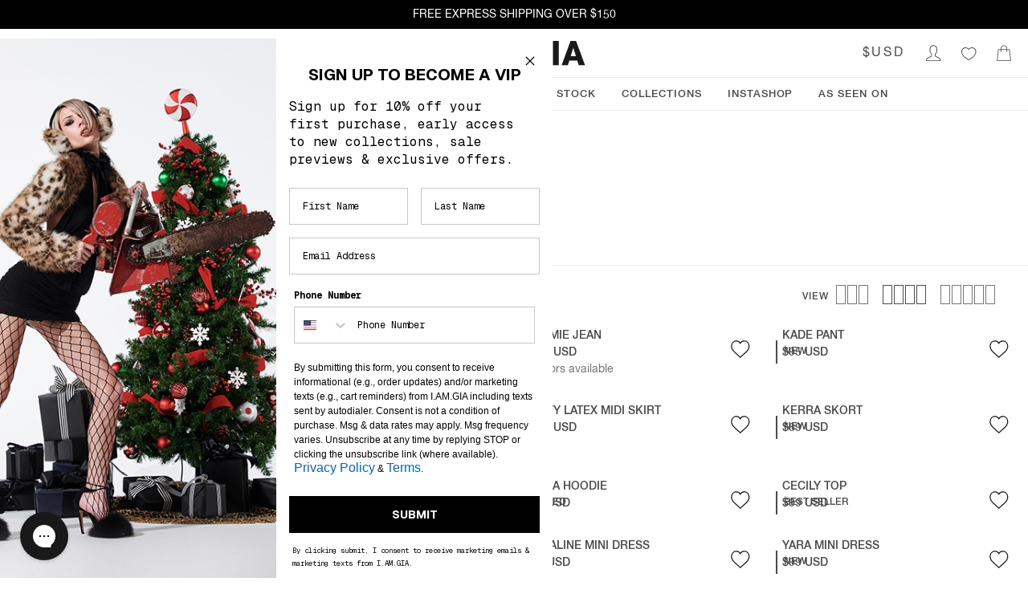

--- FILE ---
content_type: text/html; charset=utf-8
request_url: https://iamgia.com/collections/all
body_size: 69185
content:
<!DOCTYPE html><html lang="en" class="theme-iamgia text-gray-700 font-sans font-normal"><head><meta charSet="utf-8"/><meta name="viewport" content="width=device-width"/><link rel="alternate" hrefLang="en-AU" href="https://iamgia.com/au/collections/all"/><link rel="alternate" hrefLang="en-NZ" href="https://iamgia.com/au/collections/all"/><link rel="alternate" hrefLang="en" href="https://iamgia.com/au/collections/all"/><link rel="alternate" hrefLang="x-default" href="https://iamgia.com/au/collections/all"/><link rel="alternate" hrefLang="en-US" href="https://iamgia.com/collections/all"/><link rel="alternate" hrefLang="en-CA" href="https://iamgia.com/collections/all"/><title>Shop All I.AM.GIA - Trending Dresses, Tops, Bottoms &amp; More | I.AM.GIA</title><meta name="robots" content="index,follow"/><meta name="description" content="Discover everything I.AM.GIA. Explore our full collection of iconic dresses, tops, bottoms &amp; accessories. Your daring style starts here - shop it all online today."/><meta property="og:title" content="Shop All I.AM.GIA - Trending Dresses, Tops, Bottoms &amp; More"/><meta property="og:description" content="Discover everything I.AM.GIA. Explore our full collection of iconic dresses, tops, bottoms &amp; accessories. Your daring style starts here - shop it all online today."/><meta property="og:url" content="https://iamgia.com/collections/all"/><meta property="og:type" content="product.group"/><meta property="og:image" content="https://images.prismic.io/iamgia-dev/aLtRU2GNHVfTOuaW_STARLET-SEO.jpg?auto=format,compress"/><meta property="og:image:alt" content="A person with curly blonde hair, wearing sunglasses and a revealing black dress, carries several shopping bags and a furry coat while looking at their phone outside a brick building."/><meta property="og:image:width" content="600"/><meta property="og:image:height" content="450"/><meta property="og:site_name" content="I.AM.GIA"/><link rel="canonical" href="https://iamgia.com/collections/all"/><meta name="next-head-count" content="21"/><script src="/static/js/geo-redirect.js"></script><script>runGeminiGeoRedirect('US');</script><script src="//rum-static.pingdom.net/pa-5c47bfc71872b50016000317.js" async=""></script><link href="/static/fonts/fonts.iamgia.css" rel="stylesheet"/><link rel="icon" href="/icon" type="image/png" sizes="32x32"/><meta name="oke:subscriber_id" content="333ef5f7-5787-4cd1-ac2c-7ea197c691a6"/><link rel="preload" href="/_next/static/css/0b8f957123f7a703.css" as="style"/><link rel="stylesheet" href="/_next/static/css/0b8f957123f7a703.css" data-n-g=""/><link rel="preload" href="/_next/static/css/f9a85bfc79b54d09.css" as="style"/><link rel="stylesheet" href="/_next/static/css/f9a85bfc79b54d09.css" data-n-p=""/><noscript data-n-css=""></noscript><script defer="" nomodule="" src="/_next/static/chunks/polyfills-42372ed130431b0a.js"></script><script src="/_next/static/chunks/webpack-7a251cae891e1e05.js" defer=""></script><script src="/_next/static/chunks/framework-03a3c56799d143da.js" defer=""></script><script src="/_next/static/chunks/main-aad09e873e7de270.js" defer=""></script><script src="/_next/static/chunks/pages/_app-54eaaa487efb9534.js" defer=""></script><script src="/_next/static/chunks/147-a03af4bf81beb629.js" defer=""></script><script src="/_next/static/chunks/793-afb1f657874b5a0b.js" defer=""></script><script src="/_next/static/chunks/481-478f22e4503cde98.js" defer=""></script><script src="/_next/static/chunks/81-10cfab3509db3312.js" defer=""></script><script src="/_next/static/chunks/418-85bb409fe52a0e9a.js" defer=""></script><script src="/_next/static/chunks/pages/collections/%5Bhandle%5D-13c99ac2cb91d384.js" defer=""></script><script src="/_next/static/JmfTbb9TNEIp8gQ-tgVx6/_buildManifest.js" defer=""></script><script src="/_next/static/JmfTbb9TNEIp8gQ-tgVx6/_ssgManifest.js" defer=""></script></head><body class="text-sm leading-normal"><div id="__next"><header class="relative z-20 w-full bg-white"><div class="absolute left-0 z-10 -translate-x-full transform bg-white transition-transform focus-within:translate-x-0"><a class="block p-3 uppercase" href="#">Skip To Content</a><a class="mt-2 block p-3 uppercase" href="#">Skip To Footer</a></div><div class="p-2 text-center bg-gray-900 text-sm justify-center flex" style="background-color:black;color:white"><section class="flex w-full justify-center" aria-label="Announcement carousel"><div class="swiper w-full"><div class="swiper-wrapper"><div class="swiper-slide flex content-center items-center"><a href="/collections/all"><p>FREE EXPRESS SHIPPING OVER $150</p></a></div><div class="swiper-slide flex content-center items-center"><a href="/collections/all"><p>DUTIES INCLUDED (U.S ORDERS)</p></a></div></div></div></section></div><div class="flex justify-between border-b border-solid border-border lg:p-2"><div class="flex flex-1 items-center justify-start"><div class="lg:hidden"><button type="button" aria-label="Open main menu" class="m-1 p-2"><svg xmlns="http://www.w3.org/2000/svg" viewBox="0 0 50 50" width="20" height="20" fill="currentColor"><path d="M 0 9 L 0 11 L 50 11 L 50 9 Z M 0 24 L 0 26 L 50 26 L 50 24 Z M 0 39 L 0 41 L 50 41 L 50 39 Z"></path></svg></button></div><div class="hidden lg:block"><button type="button" class="flex cursor-text items-center rounded p-1 focus:outline-none focus:ring-2 focus:ring-blue-500 focus:ring-offset-2" color="textBody" aria-label="Open search"><svg xmlns="http://www.w3.org/2000/svg" width="20" height="20" viewBox="0 0 21 21"><g stroke="currentColor" stroke-width="1.5" fill="none" fill-rule="evenodd"><path d="M15.91 8.46A7.46 7.46 0 1 1 1 8.46a7.46 7.46 0 0 1 14.91 0z"></path><path d="M14.22 13.58l5.83 5.83" stroke-linecap="round"></path></g></svg><span class="ml-4 select-none text-xl">Search</span></button></div></div><a class="m-1 flex cursor-pointer items-center justify-center" aria-label="I.AM.GIA" href="/"><svg viewBox="0 0 251 45" class="h-6 lg:h-8" style="transition:height 600ms ease-in-out"><path d="M488.092 185h-10.254v-42.656h10.254V185zm8.876-8.73h8.877V185h-8.877v-8.73zm41.57.761h-14.09L521.985 185H511l15.644-42.656h9.668L552.074 185h-11.045l-2.49-7.969zm-11.63-7.94h9.17l-4.6-14.794-4.57 14.795zm42.977-26.747l9.522 29.677 9.492-29.677h13.535V185h-10.312v-9.96l.996-20.392L582.805 185h-6.797l-10.341-30.38.996 20.42V185h-10.284v-42.656h13.506zm40.81 33.926h8.877V185h-8.877v-8.73zm52.264 3.457c-1.582 1.757-3.896 3.173-6.943 4.248-3.047 1.074-6.387 1.61-10.02 1.61-5.586 0-10.049-1.708-13.388-5.126-3.34-3.418-5.127-8.174-5.362-14.268l-.029-3.691c0-4.2.742-7.866 2.227-11.001 1.484-3.135 3.608-5.547 6.372-7.236 2.763-1.69 5.962-2.534 9.594-2.534 5.313 0 9.439 1.215 12.378 3.647 2.94 2.432 4.654 6.06 5.142 10.884h-9.902c-.352-2.383-1.114-4.082-2.286-5.098-1.171-1.016-2.832-1.523-4.98-1.523-2.578 0-4.57 1.093-5.977 3.28-1.406 2.188-2.119 5.313-2.138 9.376v2.578c0 4.258.727 7.456 2.182 9.595 1.455 2.138 3.745 3.208 6.87 3.208 2.676 0 4.668-.596 5.977-1.787v-6.621h-7.148v-7.061h17.431v17.52zM681.093 185h-10.254v-42.656h10.254V185zm32.577-7.969h-14.092L697.117 185h-10.986l15.644-42.656h9.668L727.205 185H716.16l-2.49-7.969zm-11.631-7.94h9.17l-4.6-14.794-4.57 14.795z" transform="translate(-477 -141)" fill="#000" stroke="none" stroke-width="1" fill-rule="evenodd" fill-opacity="0.9"></path></svg></a><div class="flex flex-1 items-center justify-end"><div class="lg:hidden"><button type="button" class="m-1 p-2" title="Search"><svg xmlns="http://www.w3.org/2000/svg" width="20" height="20" viewBox="0 0 21 21"><g stroke="currentColor" stroke-width="1.5" fill="none" fill-rule="evenodd"><path d="M15.91 8.46A7.46 7.46 0 1 1 1 8.46a7.46 7.46 0 0 1 14.91 0z"></path><path d="M14.22 13.58l5.83 5.83" stroke-linecap="round"></path></g></svg></button></div><div class="hidden lg:block"><button class="flex-row text-base font-normal font-inheri h-[35px] w-[35px] inline-flex items-center justify-center text-inputTextPlaceholder bg-transparent focus:outline-none focus:shadow-[0_0_0_4px_rgb(235,235,235)] active:shadow-[0_0_0_4px_rgb(235,235,235)] focus:border-transparent px-[40px] py-[18px] uppercase tracking-widest hover:bg-gray-200 hover:text-inputText" type="button" name="Select Currency" id="radix-:R1dhj6:" aria-haspopup="menu" aria-expanded="false" data-state="closed"><span class="flex-1 self-center">$USD</span></button></div><div class="hidden lg:block"><a href="/account/login"><button type="button" class="m-1 p-2" aria-label="Login to Account"><svg xmlns="http://www.w3.org/2000/svg" viewBox="3 4 43 40" width="20" height="20" fill="currentColor"><path d="M 25 3 C 19.464844 3 15 7.464844 15 13 L 15 19 C 15 22.238281 16.585938 25.144531 19 26.96875 L 19 31.5 C 19 31.605469 18.980469 31.695313 18.71875 31.9375 C 18.457031 32.179688 17.992188 32.503906 17.375 32.8125 C 16.144531 33.429688 14.367188 34.0625 12.5625 34.9375 C 10.757813 35.8125 8.886719 36.925781 7.4375 38.53125 C 5.988281 40.136719 5 42.289063 5 45 L 5 46 L 45 46 L 45 45 C 45 42.265625 44.011719 40.105469 42.5625 38.5 C 41.113281 36.894531 39.242188 35.800781 37.4375 34.9375 C 35.632813 34.074219 33.851563 33.421875 32.625 32.8125 C 32.011719 32.507813 31.539063 32.210938 31.28125 31.96875 C 31.023438 31.726563 31 31.625 31 31.5 L 31 26.96875 C 33.414063 25.144531 35 22.238281 35 19 L 35 13 C 35 7.464844 30.535156 3 25 3 Z M 25 5 C 29.464844 5 33 8.535156 33 13 L 33 19 C 33 21.757813 31.558594 24.242188 29.4375 25.65625 L 29 25.96875 L 29 31.5 C 29 32.273438 29.398438 32.957031 29.90625 33.4375 C 30.414063 33.917969 31.050781 34.277344 31.75 34.625 C 33.148438 35.320313 34.867188 35.9375 36.5625 36.75 C 38.257813 37.5625 39.886719 38.542969 41.0625 39.84375 C 42.039063 40.921875 42.605469 42.304688 42.8125 44 L 7.1875 44 C 7.394531 42.324219 7.964844 40.957031 8.9375 39.875 C 10.113281 38.570313 11.742188 37.574219 13.4375 36.75 C 15.132813 35.925781 16.855469 35.289063 18.25 34.59375 C 18.945313 34.246094 19.589844 33.878906 20.09375 33.40625 C 20.597656 32.933594 21 32.269531 21 31.5 L 21 25.96875 L 20.5625 25.65625 C 18.441406 24.242188 17 21.757813 17 19 L 17 13 C 17 8.535156 20.535156 5 25 5 Z "></path></svg></button></a></div><div class="hidden lg:block"><a href="/account/wishlist"><button type="button" class="m-1 p-2" aria-label="Wishlist"><svg xmlns="http://www.w3.org/2000/svg" viewBox="3 4 43 40" width="20" height="20" fill="currentColor"><path d="M 16.375 9 C 10.117188 9 5 14.054688 5 20.28125 C 5 33.050781 19.488281 39.738281 24.375 43.78125 L 25 44.3125 L 25.625 43.78125 C 30.511719 39.738281 45 33.050781 45 20.28125 C 45 14.054688 39.882813 9 33.625 9 C 30.148438 9 27.085938 10.613281 25 13.0625 C 22.914063 10.613281 19.851563 9 16.375 9 Z M 16.375 11 C 19.640625 11 22.480469 12.652344 24.15625 15.15625 L 25 16.40625 L 25.84375 15.15625 C 27.519531 12.652344 30.359375 11 33.625 11 C 38.808594 11 43 15.144531 43 20.28125 C 43 31.179688 30.738281 37.289063 25 41.78125 C 19.261719 37.289063 7 31.179688 7 20.28125 C 7 15.144531 11.1875 11 16.375 11 Z "></path></svg></button></a></div><div><button type="button" class="m-1 p-2" aria-label="Show Cart"><svg xmlns="http://www.w3.org/2000/svg" viewBox="0 0 50 50" width="20" height="20" fill="currentColor"><path d="M 25 1 C 19.464844 1 15 5.464844 15 11 L 15 13 L 7.09375 13 L 7 13.875 L 3 48.875 L 2.875 50 L 47.125 50 L 47 48.875 L 43 13.875 L 42.90625 13 L 35 13 L 35 11 C 35 5.464844 30.535156 1 25 1 Z M 25 3 C 29.464844 3 33 6.535156 33 11 L 33 13 L 17 13 L 17 11 C 17 6.535156 20.535156 3 25 3 Z M 8.90625 15 L 15 15 L 15 17.28125 C 14.402344 17.628906 14 18.261719 14 19 C 14 20.105469 14.894531 21 16 21 C 17.105469 21 18 20.105469 18 19 C 18 18.261719 17.597656 17.628906 17 17.28125 L 17 15 L 33 15 L 33 17.28125 C 32.402344 17.628906 32 18.261719 32 19 C 32 20.105469 32.894531 21 34 21 C 35.105469 21 36 20.105469 36 19 C 36 18.261719 35.597656 17.628906 35 17.28125 L 35 15 L 41.09375 15 L 44.875 48 L 5.125 48 Z"></path></svg></button></div></div></div><nav aria-label="Main" data-orientation="horizontal" dir="ltr" class="relative hidden w-screen border-b border-solid border-border lg:block"><div style="position:relative"><ul data-orientation="horizontal" class="center m-0 flex list-none flex-wrap justify-center gap-x-4 rounded-md bg-white" dir="ltr"><li><button id="radix-:R21j6:-trigger-new" data-state="closed" aria-controls="radix-:R21j6:-content-new" class="mt-[3px] block cursor-pointer border-0 border-b-2 border-solid border-transparent px-4 py-2 transition-colors duration-300 ease-in-out hover:border-navLinkActiveBorder focus:border-navLinkActiveBorder focus:outline-none text-[13px] font-medium uppercase font-sans tracking-wider" data-radix-collection-item="">New</button></li><li><button id="radix-:R21j6:-trigger-shop" data-state="closed" aria-expanded="false" aria-controls="radix-:R21j6:-content-shop" class="mt-[3px] block cursor-pointer border-0 border-b-2 border-solid border-transparent px-4 py-2 transition-colors duration-300 ease-in-out hover:border-navLinkActiveBorder focus:border-navLinkActiveBorder focus:outline-none text-[13px] font-medium uppercase font-sans tracking-wider" aria-label="Shop menu" aria-haspopup="menu" title="Shop - Press Enter or Space to open submenu" data-radix-collection-item="">Shop</button></li><li><button id="radix-:R21j6:-trigger-the-blare" data-state="closed" aria-expanded="false" aria-controls="radix-:R21j6:-content-the-blare" class="mt-[3px] block cursor-pointer border-0 border-b-2 border-solid border-transparent px-4 py-2 transition-colors duration-300 ease-in-out hover:border-navLinkActiveBorder focus:border-navLinkActiveBorder focus:outline-none text-[13px] font-medium uppercase font-sans tracking-wider" aria-label="THE BLARE menu" aria-haspopup="menu" title="THE BLARE - Press Enter or Space to open submenu" data-radix-collection-item="">THE BLARE</button></li><li><button id="radix-:R21j6:-trigger-sale" data-state="closed" aria-expanded="false" aria-controls="radix-:R21j6:-content-sale" class="mt-[3px] block cursor-pointer border-0 border-b-2 border-solid border-transparent px-4 py-2 transition-colors duration-300 ease-in-out hover:border-navLinkActiveBorder focus:border-navLinkActiveBorder focus:outline-none text-[13px] font-medium uppercase font-sans tracking-wider" aria-label="Sale menu" aria-haspopup="menu" title="Sale - Press Enter or Space to open submenu" data-radix-collection-item="">Sale</button></li><li><button id="radix-:R21j6:-trigger-most-wanted-" data-state="closed" aria-controls="radix-:R21j6:-content-most-wanted-" class="mt-[3px] block cursor-pointer border-0 border-b-2 border-solid border-transparent px-4 py-2 transition-colors duration-300 ease-in-out hover:border-navLinkActiveBorder focus:border-navLinkActiveBorder focus:outline-none text-[13px] font-medium uppercase font-sans tracking-wider" data-radix-collection-item="">Most Wanted </button></li><li><button id="radix-:R21j6:-trigger-back-in-stock" data-state="closed" aria-controls="radix-:R21j6:-content-back-in-stock" class="mt-[3px] block cursor-pointer border-0 border-b-2 border-solid border-transparent px-4 py-2 transition-colors duration-300 ease-in-out hover:border-navLinkActiveBorder focus:border-navLinkActiveBorder focus:outline-none text-[13px] font-medium uppercase font-sans tracking-wider" data-radix-collection-item="">Back in Stock</button></li><li><button id="radix-:R21j6:-trigger-collections" data-state="closed" aria-expanded="false" aria-controls="radix-:R21j6:-content-collections" class="mt-[3px] block cursor-pointer border-0 border-b-2 border-solid border-transparent px-4 py-2 transition-colors duration-300 ease-in-out hover:border-navLinkActiveBorder focus:border-navLinkActiveBorder focus:outline-none text-[13px] font-medium uppercase font-sans tracking-wider" aria-label="Collections menu" aria-haspopup="menu" title="Collections - Press Enter or Space to open submenu" data-radix-collection-item="">Collections</button></li><li><button id="radix-:R21j6:-trigger-instashop-" data-state="closed" aria-controls="radix-:R21j6:-content-instashop-" class="mt-[3px] block cursor-pointer border-0 border-b-2 border-solid border-transparent px-4 py-2 transition-colors duration-300 ease-in-out hover:border-navLinkActiveBorder focus:border-navLinkActiveBorder focus:outline-none text-[13px] font-medium uppercase font-sans tracking-wider" data-radix-collection-item="">INSTASHOP </button></li><li><button id="radix-:R21j6:-trigger-as-seen-on-" data-state="closed" aria-controls="radix-:R21j6:-content-as-seen-on-" class="mt-[3px] block cursor-pointer border-0 border-b-2 border-solid border-transparent px-4 py-2 transition-colors duration-300 ease-in-out hover:border-navLinkActiveBorder focus:border-navLinkActiveBorder focus:outline-none text-[13px] font-medium uppercase font-sans tracking-wider" data-radix-collection-item="">As Seen On </button></li></ul></div><div class="perspective-[2000px] absolute left-0 top-full w-full"></div></nav></header><main><nav aria-label="Breadcrumb" class="mx-14px my-10px font-sans md:mx-6 md:my-4"><a class="text-sm last:font-medium focus:bg-inherit md:text-base" href="/">Home</a><span aria-hidden="true" class="inline-block h-[0.7rem] translate-y-px md:h-4 md:translate-y-[3px]" style="border-right:0.1rem solid currentcolor;margin:0 0.4rem;color:#999;rotate:15deg"></span><a aria-current="page" class="text-sm last:font-medium focus:bg-inherit md:text-base" href="/collections/all">All</a></nav><div class="flex min-h-24 flex-col justify-center px-6 py-6 text-left lg:px-8"><h1 class="text-gray-900 font-condensed uppercase text-3xl tracking-widest">All</h1></div><div class="flex flex-wrap justify-start gap-1 overflow-x-auto whitespace-nowrap px-6 pb-6 lg:px-8 lg:pb-8"></div><hr class="border-none h-px bg-border my-2"/><div class="block pb-4 pl-5 pr-5 pt-2 lg:hidden"><div class="flex justify-between"><span><strong class="font-bold">0<!-- --> <!-- -->filters</strong> applied</span><button class="cursor-pointer appearance-none border-none bg-transparent font-normal text-gray-700 outline-none [&amp;:disabled]:cursor-not-allowed [&amp;:disabled]:font-normal [&amp;:disabled]:text-gray-600" disabled="" type="button">Clear filters</button></div></div><div class="lg:flex lg:flex-row lg:flex-wrap lg:items-start lg:justify-between"><div class="lg:opa flex w-full justify-between border-none bg-gray-100 text-xs font-medium uppercase tracking-wider text-gray-700 outline-none lg:bg-black/0"><button type="button" class="flex flex-row place-items-center gap-2 cursor-pointer px-4 py-4 lg:px-8 w-fit"><svg xmlns="http://www.w3.org/2000/svg" width="19" height="13" viewBox="0 0 19 13"><g transform="rotate(90 9 9.5)" fill="currentColor" fill-rule="evenodd"><path d="M1.05 5.75a2.2 2.2 0 1 1 4.4 0 2.2 2.2 0 0 1-4.4 0zM0 5.75a3.25 3.25 0 1 0 6.5 0 3.25 3.25 0 0 0-6.5 0z"></path><path d="M3.49 0c.27 0 .49.22.49.49V3.5c0 .27-.22.49-.5.49A.49.49 0 0 1 3 3.51V.5c0-.27.22-.49.49-.49z"></path><rect x="3" y="8" width="1" height="10" rx=".5"></rect><path d="M8 12.5a1.5 1.5 0 1 1 3 0 1.5 1.5 0 0 1-3 0zm-1 0a2.5 2.5 0 1 0 5 0 2.5 2.5 0 0 0-5 0z"></path><path d="M9.5 14.03h.02a.5.5 0 0 1 .46.5v3.04a.46.46 0 0 1-.49.46h-.02a.5.5 0 0 1-.47-.5V14.5a.46.46 0 0 1 .5-.46zM9.5 0h.06a.5.5 0 0 1 .45.5V10.6a.46.46 0 0 1-.5.45h-.06a.5.5 0 0 1-.45-.5V.46A.46.46 0 0 1 9.5 0z"></path></g></svg>Filters</button><div class="inline-block w-1/2 p-[10px] text-right lg:px-8 lg:py-4">View<button type="button" class="mx-2 my-0 inline-block cursor-pointer align-middle text-filterBarText" aria-label="View 2 products per row" aria-pressed="true"><span class="mx-[1px] my-0 inline-block h-6 w-3 border border-solid" aria-hidden="true"></span><span class="mx-[1px] my-0 inline-block h-6 w-3 border border-solid" aria-hidden="true"></span></button><button type="button" class="mx-2 my-0 inline-block cursor-pointer align-middle text-textMuted" aria-label="View 1 product per row" aria-pressed="false"><span class="mx-[1px] my-0 inline-block h-6 w-3 border border-solid" aria-hidden="true"></span></button></div></div><div class="w-full md:flex"><div class="min-w-[320px] transition-[margin-left] duration-300 md:w-[320px] md:-ml-[319px] md:-translate-x-[320px]"><div><div class="px-[20px] py-[25px] md:block md:border md:border-t md:border-solid md:border-gray-50 hidden"><div data-accordion-component="Accordion" class="accordion"><div class="hidden border-b-0 border-l-0 border-r-0 border-solid border-gray-50 px-0 py-6 lg:block"><div class="flex justify-between"><span><strong class="font-bold">0<!-- --> <!-- -->filters</strong> applied</span><button class="cursor-pointer appearance-none border-none bg-transparent font-normal text-gray-700 outline-none [&amp;:disabled]:cursor-not-allowed [&amp;:disabled]:font-normal [&amp;:disabled]:text-gray-600" disabled="" type="button">Clear filters</button></div></div><div class="border-top border border-b-0 border-l-0 border-r-0 border-solid border-gray-50 px-0 py-6 first:border-t-0 first:pt-0"><h3 class="w-full border-none text-left text-xs font-medium uppercase tracking-wider text-gray-700">Sort By</h3><div class="mt-6 first:mt-0"><div class="relative flex flex-col w-full"><label class="sr-only" for="collectionSortBySelector">Sort by</label><div class="flex flex-row items-center w-full"><select class="box-border appearance-none rounded-none border-none pr-[30px] font-sans leading-normal outline-none disabled:cursor-not-allowed disabled:text-inputTextDisabled disabled:bg-inputFillDisabled text-inputText focus:shadow-[0_0_0_4px_rgba(235,235,235,1.0)] active:shadow-[0_0_0_4px_rgba(235,235,235,1.0)] text-base w-full p-2 bg-inputFill" id="collectionSortBySelector"><option value="-1" selected="">Featured</option><option value="0">Best Selling</option><option value="1">Price Low to High</option><option value="2">Price High to Low</option><option value="3">Title A - Z</option><option value="4">Title Z - A</option><option value="5">New to Old</option><option value="6">Old to New</option><option value="7">Discount % High to Low</option></select><div class="pointer-events-none absolute right-[10px] flex items-center pt-0 text-inputTextPlaceholder"><svg viewBox="0 0 50 50" width="10" height="10" fill="currentColor"><path d="M4.844 12.906L2.75 15 25 37.25 47.25 15l-2.094-2.094L25 33.063z" transform="rotate(0, 25, 25)"></path></svg></div></div></div></div></div><div data-accordion-component="AccordionItem" class="[&amp;:not(:empty)]:border-top [&amp;:not(:empty)]: first:border-t-0 first:pt-0 [&amp;:not(:empty)]:border [&amp;:not(:empty)]:border-b-0 [&amp;:not(:empty)]:border-l-0 [&amp;:not(:empty)]:border-r-0 [&amp;:not(:empty)]:border-solid [&amp;:not(:empty)]:border-gray-50 [&amp;:not(:empty)]:px-0 [&amp;:not(:empty)]:py-6"><div data-accordion-component="AccordionItemHeading" role="heading" class="accordion__heading" aria-level="3"><div class="w-full cursor-pointer border-none text-left text-xs font-medium uppercase tracking-wider text-gray-700 outline-none after:float-right after:mr-[10px] after:mt-[3px] after:h-[10px] after:w-[10px] after:origin-[7.071px] after:-rotate-45 after:border after:border-b after:border-l-0 after:border-r after:border-t-0 after:border-solid after:border-gray-400 after:transition-transform after:duration-150 after:content-[&#x27;&#x27;] [&amp;[aria-expanded=&#x27;true&#x27;]::after]:rotate-45 [&amp;[aria-expanded=&#x27;true&#x27;]::after]:transform" id="accordion__heading-ss_filter_size" aria-disabled="false" aria-expanded="false" aria-controls="accordion__panel-ss_filter_size" role="button" tabindex="0" data-accordion-component="AccordionItemButton">Size</div></div><div data-accordion-component="AccordionItemPanel" class="mt-6 first:mt-0" aria-hidden="true" id="accordion__panel-ss_filter_size" hidden=""><ul class="m-0 list-none p-0"><li class="mb-4"><label class="relative block cursor-pointer select-none pl-8 text-base leading-5 tracking-[0.48px] text-checkboxLabel"><input class="peer absolute cursor-pointer opacity-0" aria-label="XXS" type="checkbox" value="XXS"/>XXS<span class="absolute left-0 top-0 h-5 w-5 border border-solid border-checkboxBorder after:absolute after:left-[3px] after:top-[3px] after:h-3 after:w-3 after:transform after:transition-all after:content-[&#x27;&#x27;] peer-focus:shadow-[0_0_0_4px_rgba(240,240,240)] peer-active:shadow-[0_0_0_4px_rgba(240,240,240)] bg-transparent after:scale-0 after:opacity-0"></span></label></li><li class="mb-4"><label class="relative block cursor-pointer select-none pl-8 text-base leading-5 tracking-[0.48px] text-checkboxLabel"><input class="peer absolute cursor-pointer opacity-0" aria-label="XS" type="checkbox" value="XS"/>XS<span class="absolute left-0 top-0 h-5 w-5 border border-solid border-checkboxBorder after:absolute after:left-[3px] after:top-[3px] after:h-3 after:w-3 after:transform after:transition-all after:content-[&#x27;&#x27;] peer-focus:shadow-[0_0_0_4px_rgba(240,240,240)] peer-active:shadow-[0_0_0_4px_rgba(240,240,240)] bg-transparent after:scale-0 after:opacity-0"></span></label></li><li class="mb-4"><label class="relative block cursor-pointer select-none pl-8 text-base leading-5 tracking-[0.48px] text-checkboxLabel"><input class="peer absolute cursor-pointer opacity-0" aria-label="S" type="checkbox" value="S"/>S<span class="absolute left-0 top-0 h-5 w-5 border border-solid border-checkboxBorder after:absolute after:left-[3px] after:top-[3px] after:h-3 after:w-3 after:transform after:transition-all after:content-[&#x27;&#x27;] peer-focus:shadow-[0_0_0_4px_rgba(240,240,240)] peer-active:shadow-[0_0_0_4px_rgba(240,240,240)] bg-transparent after:scale-0 after:opacity-0"></span></label></li><li class="mb-4"><label class="relative block cursor-pointer select-none pl-8 text-base leading-5 tracking-[0.48px] text-checkboxLabel"><input class="peer absolute cursor-pointer opacity-0" aria-label="M" type="checkbox" value="M"/>M<span class="absolute left-0 top-0 h-5 w-5 border border-solid border-checkboxBorder after:absolute after:left-[3px] after:top-[3px] after:h-3 after:w-3 after:transform after:transition-all after:content-[&#x27;&#x27;] peer-focus:shadow-[0_0_0_4px_rgba(240,240,240)] peer-active:shadow-[0_0_0_4px_rgba(240,240,240)] bg-transparent after:scale-0 after:opacity-0"></span></label></li><li class="mb-4"><label class="relative block cursor-pointer select-none pl-8 text-base leading-5 tracking-[0.48px] text-checkboxLabel"><input class="peer absolute cursor-pointer opacity-0" aria-label="L" type="checkbox" value="L"/>L<span class="absolute left-0 top-0 h-5 w-5 border border-solid border-checkboxBorder after:absolute after:left-[3px] after:top-[3px] after:h-3 after:w-3 after:transform after:transition-all after:content-[&#x27;&#x27;] peer-focus:shadow-[0_0_0_4px_rgba(240,240,240)] peer-active:shadow-[0_0_0_4px_rgba(240,240,240)] bg-transparent after:scale-0 after:opacity-0"></span></label></li><li class="mb-4"><label class="relative block cursor-pointer select-none pl-8 text-base leading-5 tracking-[0.48px] text-checkboxLabel"><input class="peer absolute cursor-pointer opacity-0" aria-label="XL" type="checkbox" value="XL"/>XL<span class="absolute left-0 top-0 h-5 w-5 border border-solid border-checkboxBorder after:absolute after:left-[3px] after:top-[3px] after:h-3 after:w-3 after:transform after:transition-all after:content-[&#x27;&#x27;] peer-focus:shadow-[0_0_0_4px_rgba(240,240,240)] peer-active:shadow-[0_0_0_4px_rgba(240,240,240)] bg-transparent after:scale-0 after:opacity-0"></span></label></li><li class="mb-4"><label class="relative block cursor-pointer select-none pl-8 text-base leading-5 tracking-[0.48px] text-checkboxLabel"><input class="peer absolute cursor-pointer opacity-0" aria-label="OSFA" type="checkbox" value="OSFA"/>OSFA<span class="absolute left-0 top-0 h-5 w-5 border border-solid border-checkboxBorder after:absolute after:left-[3px] after:top-[3px] after:h-3 after:w-3 after:transform after:transition-all after:content-[&#x27;&#x27;] peer-focus:shadow-[0_0_0_4px_rgba(240,240,240)] peer-active:shadow-[0_0_0_4px_rgba(240,240,240)] bg-transparent after:scale-0 after:opacity-0"></span></label></li><li class="mb-4"><label class="relative block cursor-pointer select-none pl-8 text-base leading-5 tracking-[0.48px] text-checkboxLabel"><input class="peer absolute cursor-pointer opacity-0" aria-label="S/M" type="checkbox" value="S/M"/>S/M<span class="absolute left-0 top-0 h-5 w-5 border border-solid border-checkboxBorder after:absolute after:left-[3px] after:top-[3px] after:h-3 after:w-3 after:transform after:transition-all after:content-[&#x27;&#x27;] peer-focus:shadow-[0_0_0_4px_rgba(240,240,240)] peer-active:shadow-[0_0_0_4px_rgba(240,240,240)] bg-transparent after:scale-0 after:opacity-0"></span></label></li><li class="mb-4"><label class="relative block cursor-pointer select-none pl-8 text-base leading-5 tracking-[0.48px] text-checkboxLabel"><input class="peer absolute cursor-pointer opacity-0" aria-label="XXS/XS" type="checkbox" value="XXS/XS"/>XXS/XS<span class="absolute left-0 top-0 h-5 w-5 border border-solid border-checkboxBorder after:absolute after:left-[3px] after:top-[3px] after:h-3 after:w-3 after:transform after:transition-all after:content-[&#x27;&#x27;] peer-focus:shadow-[0_0_0_4px_rgba(240,240,240)] peer-active:shadow-[0_0_0_4px_rgba(240,240,240)] bg-transparent after:scale-0 after:opacity-0"></span></label></li><li class="mb-4"><label class="relative block cursor-pointer select-none pl-8 text-base leading-5 tracking-[0.48px] text-checkboxLabel"><input class="peer absolute cursor-pointer opacity-0" aria-label="M/L" type="checkbox" value="M/L"/>M/L<span class="absolute left-0 top-0 h-5 w-5 border border-solid border-checkboxBorder after:absolute after:left-[3px] after:top-[3px] after:h-3 after:w-3 after:transform after:transition-all after:content-[&#x27;&#x27;] peer-focus:shadow-[0_0_0_4px_rgba(240,240,240)] peer-active:shadow-[0_0_0_4px_rgba(240,240,240)] bg-transparent after:scale-0 after:opacity-0"></span></label></li><li class="mb-4"><label class="relative block cursor-pointer select-none pl-8 text-base leading-5 tracking-[0.48px] text-checkboxLabel"><input class="peer absolute cursor-pointer opacity-0" aria-label="L/XL" type="checkbox" value="L/XL"/>L/XL<span class="absolute left-0 top-0 h-5 w-5 border border-solid border-checkboxBorder after:absolute after:left-[3px] after:top-[3px] after:h-3 after:w-3 after:transform after:transition-all after:content-[&#x27;&#x27;] peer-focus:shadow-[0_0_0_4px_rgba(240,240,240)] peer-active:shadow-[0_0_0_4px_rgba(240,240,240)] bg-transparent after:scale-0 after:opacity-0"></span></label></li><li class="mb-4"><label class="relative block cursor-pointer select-none pl-8 text-base leading-5 tracking-[0.48px] text-checkboxLabel"><input class="peer absolute cursor-pointer opacity-0" aria-label="2XL/3XL" type="checkbox" value="2XL/3XL"/>2XL/3XL<span class="absolute left-0 top-0 h-5 w-5 border border-solid border-checkboxBorder after:absolute after:left-[3px] after:top-[3px] after:h-3 after:w-3 after:transform after:transition-all after:content-[&#x27;&#x27;] peer-focus:shadow-[0_0_0_4px_rgba(240,240,240)] peer-active:shadow-[0_0_0_4px_rgba(240,240,240)] bg-transparent after:scale-0 after:opacity-0"></span></label></li><li class="mb-4"><label class="relative block cursor-pointer select-none pl-8 text-base leading-5 tracking-[0.48px] text-checkboxLabel"><input class="peer absolute cursor-pointer opacity-0" aria-label="XS/S" type="checkbox" value="XS/S"/>XS/S<span class="absolute left-0 top-0 h-5 w-5 border border-solid border-checkboxBorder after:absolute after:left-[3px] after:top-[3px] after:h-3 after:w-3 after:transform after:transition-all after:content-[&#x27;&#x27;] peer-focus:shadow-[0_0_0_4px_rgba(240,240,240)] peer-active:shadow-[0_0_0_4px_rgba(240,240,240)] bg-transparent after:scale-0 after:opacity-0"></span></label></li></ul></div></div><div data-accordion-component="AccordionItem" class="[&amp;:not(:empty)]:border-top [&amp;:not(:empty)]: first:border-t-0 first:pt-0 [&amp;:not(:empty)]:border [&amp;:not(:empty)]:border-b-0 [&amp;:not(:empty)]:border-l-0 [&amp;:not(:empty)]:border-r-0 [&amp;:not(:empty)]:border-solid [&amp;:not(:empty)]:border-gray-50 [&amp;:not(:empty)]:px-0 [&amp;:not(:empty)]:py-6"><div data-accordion-component="AccordionItemHeading" role="heading" class="accordion__heading" aria-level="3"><div class="w-full cursor-pointer border-none text-left text-xs font-medium uppercase tracking-wider text-gray-700 outline-none after:float-right after:mr-[10px] after:mt-[3px] after:h-[10px] after:w-[10px] after:origin-[7.071px] after:-rotate-45 after:border after:border-b after:border-l-0 after:border-r after:border-t-0 after:border-solid after:border-gray-400 after:transition-transform after:duration-150 after:content-[&#x27;&#x27;] [&amp;[aria-expanded=&#x27;true&#x27;]::after]:rotate-45 [&amp;[aria-expanded=&#x27;true&#x27;]::after]:transform" id="accordion__heading-tags_colour" aria-disabled="false" aria-expanded="false" aria-controls="accordion__panel-tags_colour" role="button" tabindex="0" data-accordion-component="AccordionItemButton">Colour</div></div><div data-accordion-component="AccordionItemPanel" class="mt-6 first:mt-0" aria-hidden="true" id="accordion__panel-tags_colour" hidden=""><ul class="m-0 list-none p-0"><li class="mb-4"><label class="relative block cursor-pointer select-none pl-8 text-base leading-5 tracking-[0.48px] text-checkboxLabel"><input class="peer absolute cursor-pointer opacity-0" aria-label="Black" type="checkbox" value="black"/>Black<span type="button" style="background-image:url(https://assets.aslabels.io/iamgia/images/colors/black.jpg)" title="Black" class="shadow-swatch transition-shadow duration-fast ease-in-out cursor-pointer bg-center bg-cover rounded-full hover:shadow-light focus:shadow-light absolute left-0 top-0 mx-0 block border border-solid border-gray-200 p-2"></span></label></li><li class="mb-4"><label class="relative block cursor-pointer select-none pl-8 text-base leading-5 tracking-[0.48px] text-checkboxLabel"><input class="peer absolute cursor-pointer opacity-0" aria-label="Pink" type="checkbox" value="pink"/>Pink<span type="button" style="background-image:url(https://assets.aslabels.io/iamgia/images/colors/pink.jpg)" title="Pink" class="shadow-swatch transition-shadow duration-fast ease-in-out cursor-pointer bg-center bg-cover rounded-full hover:shadow-light focus:shadow-light absolute left-0 top-0 mx-0 block border border-solid border-gray-200 p-2"></span></label></li><li class="mb-4"><label class="relative block cursor-pointer select-none pl-8 text-base leading-5 tracking-[0.48px] text-checkboxLabel"><input class="peer absolute cursor-pointer opacity-0" aria-label="Leopard" type="checkbox" value="leopard"/>Leopard<span type="button" style="background-image:url(https://assets.aslabels.io/iamgia/images/colors/leopard.jpg)" title="Leopard" class="shadow-swatch transition-shadow duration-fast ease-in-out cursor-pointer bg-center bg-cover rounded-full hover:shadow-light focus:shadow-light absolute left-0 top-0 mx-0 block border border-solid border-gray-200 p-2"></span></label></li><li class="mb-4"><label class="relative block cursor-pointer select-none pl-8 text-base leading-5 tracking-[0.48px] text-checkboxLabel"><input class="peer absolute cursor-pointer opacity-0" aria-label="Blue" type="checkbox" value="blue"/>Blue<span type="button" style="background-image:url(https://assets.aslabels.io/iamgia/images/colors/blue.jpg)" title="Blue" class="shadow-swatch transition-shadow duration-fast ease-in-out cursor-pointer bg-center bg-cover rounded-full hover:shadow-light focus:shadow-light absolute left-0 top-0 mx-0 block border border-solid border-gray-200 p-2"></span></label></li><li class="mb-4"><label class="relative block cursor-pointer select-none pl-8 text-base leading-5 tracking-[0.48px] text-checkboxLabel"><input class="peer absolute cursor-pointer opacity-0" aria-label="Red" type="checkbox" value="red"/>Red<span type="button" style="background-image:url(https://assets.aslabels.io/iamgia/images/colors/red.jpg)" title="Red" class="shadow-swatch transition-shadow duration-fast ease-in-out cursor-pointer bg-center bg-cover rounded-full hover:shadow-light focus:shadow-light absolute left-0 top-0 mx-0 block border border-solid border-gray-200 p-2"></span></label></li><li class="mb-4"><label class="relative block cursor-pointer select-none pl-8 text-base leading-5 tracking-[0.48px] text-checkboxLabel"><input class="peer absolute cursor-pointer opacity-0" aria-label="Brown" type="checkbox" value="brown"/>Brown<span type="button" style="background-color:Brown" title="Brown" class="shadow-swatch transition-shadow duration-fast ease-in-out cursor-pointer bg-center bg-cover rounded-full hover:shadow-light focus:shadow-light absolute left-0 top-0 mx-0 block border border-solid border-gray-200 p-2"></span></label></li><li class="mb-4"><label class="relative block cursor-pointer select-none pl-8 text-base leading-5 tracking-[0.48px] text-checkboxLabel"><input class="peer absolute cursor-pointer opacity-0" aria-label="Grey" type="checkbox" value="grey"/>Grey<span type="button" style="background-image:url(https://assets.aslabels.io/iamgia/images/colors/grey.jpg)" title="Grey" class="shadow-swatch transition-shadow duration-fast ease-in-out cursor-pointer bg-center bg-cover rounded-full hover:shadow-light focus:shadow-light absolute left-0 top-0 mx-0 block border border-solid border-gray-200 p-2"></span></label></li><li class="mb-4"><label class="relative block cursor-pointer select-none pl-8 text-base leading-5 tracking-[0.48px] text-checkboxLabel"><input class="peer absolute cursor-pointer opacity-0" aria-label="Multi" type="checkbox" value="multi"/>Multi<span type="button" style="background-image:url(https://assets.aslabels.io/iamgia/images/colors/multi.jpg)" title="Multi" class="shadow-swatch transition-shadow duration-fast ease-in-out cursor-pointer bg-center bg-cover rounded-full hover:shadow-light focus:shadow-light absolute left-0 top-0 mx-0 block border border-solid border-gray-200 p-2"></span></label></li><li class="mb-4"><label class="relative block cursor-pointer select-none pl-8 text-base leading-5 tracking-[0.48px] text-checkboxLabel"><input class="peer absolute cursor-pointer opacity-0" aria-label="White" type="checkbox" value="white"/>White<span type="button" style="background-image:url(https://assets.aslabels.io/iamgia/images/colors/white.jpg)" title="White" class="shadow-swatch transition-shadow duration-fast ease-in-out cursor-pointer bg-center bg-cover rounded-full hover:shadow-light focus:shadow-light absolute left-0 top-0 mx-0 block border border-solid border-gray-200 p-2"></span></label></li><li class="mb-4"><label class="relative block cursor-pointer select-none pl-8 text-base leading-5 tracking-[0.48px] text-checkboxLabel"><input class="peer absolute cursor-pointer opacity-0" aria-label="Animal" type="checkbox" value="animal"/>Animal<span type="button" style="background-image:url(https://assets.aslabels.io/iamgia/images/colors/animal.jpg)" title="Animal" class="shadow-swatch transition-shadow duration-fast ease-in-out cursor-pointer bg-center bg-cover rounded-full hover:shadow-light focus:shadow-light absolute left-0 top-0 mx-0 block border border-solid border-gray-200 p-2"></span></label></li><li class="mb-4"><label class="relative block cursor-pointer select-none pl-8 text-base leading-5 tracking-[0.48px] text-checkboxLabel"><input class="peer absolute cursor-pointer opacity-0" aria-label="Snakeskin" type="checkbox" value="snakeskin"/>Snakeskin<span type="button" style="background-image:url(https://assets.aslabels.io/iamgia/images/colors/snakeskin.jpg)" title="Snakeskin" class="shadow-swatch transition-shadow duration-fast ease-in-out cursor-pointer bg-center bg-cover rounded-full hover:shadow-light focus:shadow-light absolute left-0 top-0 mx-0 block border border-solid border-gray-200 p-2"></span></label></li><li class="mb-4"><label class="relative block cursor-pointer select-none pl-8 text-base leading-5 tracking-[0.48px] text-checkboxLabel"><input class="peer absolute cursor-pointer opacity-0" aria-label="Denim" type="checkbox" value="denim"/>Denim<span type="button" style="background-image:url(https://assets.aslabels.io/iamgia/images/colors/denim.jpg)" title="Denim" class="shadow-swatch transition-shadow duration-fast ease-in-out cursor-pointer bg-center bg-cover rounded-full hover:shadow-light focus:shadow-light absolute left-0 top-0 mx-0 block border border-solid border-gray-200 p-2"></span></label></li><li class="mb-4"><label class="relative block cursor-pointer select-none pl-8 text-base leading-5 tracking-[0.48px] text-checkboxLabel"><input class="peer absolute cursor-pointer opacity-0" aria-label="Polka-Dot" type="checkbox" value="polka-dot"/>Polka-Dot<span type="button" style="background-color:Polka-Dot" title="Polka-Dot" class="shadow-swatch transition-shadow duration-fast ease-in-out cursor-pointer bg-center bg-cover rounded-full hover:shadow-light focus:shadow-light absolute left-0 top-0 mx-0 block border border-solid border-gray-200 p-2"></span></label></li><li class="mb-4"><label class="relative block cursor-pointer select-none pl-8 text-base leading-5 tracking-[0.48px] text-checkboxLabel"><input class="peer absolute cursor-pointer opacity-0" aria-label="Yellow" type="checkbox" value="yellow"/>Yellow<span type="button" style="background-image:url(https://assets.aslabels.io/iamgia/images/colors/yellow.jpg)" title="Yellow" class="shadow-swatch transition-shadow duration-fast ease-in-out cursor-pointer bg-center bg-cover rounded-full hover:shadow-light focus:shadow-light absolute left-0 top-0 mx-0 block border border-solid border-gray-200 p-2"></span></label></li><li class="mb-4"><label class="relative block cursor-pointer select-none pl-8 text-base leading-5 tracking-[0.48px] text-checkboxLabel"><input class="peer absolute cursor-pointer opacity-0" aria-label="Tan" type="checkbox" value="tan"/>Tan<span type="button" style="background-color:Tan" title="Tan" class="shadow-swatch transition-shadow duration-fast ease-in-out cursor-pointer bg-center bg-cover rounded-full hover:shadow-light focus:shadow-light absolute left-0 top-0 mx-0 block border border-solid border-gray-200 p-2"></span></label></li><li class="mb-4"><label class="relative block cursor-pointer select-none pl-8 text-base leading-5 tracking-[0.48px] text-checkboxLabel"><input class="peer absolute cursor-pointer opacity-0" aria-label="Green" type="checkbox" value="green"/>Green<span type="button" style="background-image:url(https://assets.aslabels.io/iamgia/images/colors/green.jpg)" title="Green" class="shadow-swatch transition-shadow duration-fast ease-in-out cursor-pointer bg-center bg-cover rounded-full hover:shadow-light focus:shadow-light absolute left-0 top-0 mx-0 block border border-solid border-gray-200 p-2"></span></label></li><li class="mb-4"><label class="relative block cursor-pointer select-none pl-8 text-base leading-5 tracking-[0.48px] text-checkboxLabel"><input class="peer absolute cursor-pointer opacity-0" aria-label="Floral" type="checkbox" value="floral"/>Floral<span type="button" style="background-image:url(https://assets.aslabels.io/iamgia/images/colors/floral.jpg)" title="Floral" class="shadow-swatch transition-shadow duration-fast ease-in-out cursor-pointer bg-center bg-cover rounded-full hover:shadow-light focus:shadow-light absolute left-0 top-0 mx-0 block border border-solid border-gray-200 p-2"></span></label></li><li class="mb-4"><label class="relative block cursor-pointer select-none pl-8 text-base leading-5 tracking-[0.48px] text-checkboxLabel"><input class="peer absolute cursor-pointer opacity-0" aria-label="Pinstripe" type="checkbox" value="pinstripe"/>Pinstripe<span type="button" style="background-image:url(https://assets.aslabels.io/iamgia/images/colors/pinstripe.jpg)" title="Pinstripe" class="shadow-swatch transition-shadow duration-fast ease-in-out cursor-pointer bg-center bg-cover rounded-full hover:shadow-light focus:shadow-light absolute left-0 top-0 mx-0 block border border-solid border-gray-200 p-2"></span></label></li><li class="mb-4"><label class="relative block cursor-pointer select-none pl-8 text-base leading-5 tracking-[0.48px] text-checkboxLabel"><input class="peer absolute cursor-pointer opacity-0" aria-label="Silver" type="checkbox" value="silver"/>Silver<span type="button" style="background-image:url(https://assets.aslabels.io/iamgia/images/colors/silver.jpg)" title="Silver" class="shadow-swatch transition-shadow duration-fast ease-in-out cursor-pointer bg-center bg-cover rounded-full hover:shadow-light focus:shadow-light absolute left-0 top-0 mx-0 block border border-solid border-gray-200 p-2"></span></label></li><li class="mb-4"><label class="relative block cursor-pointer select-none pl-8 text-base leading-5 tracking-[0.48px] text-checkboxLabel"><input class="peer absolute cursor-pointer opacity-0" aria-label="Stripe" type="checkbox" value="stripe"/>Stripe<span type="button" style="background-image:url(https://assets.aslabels.io/iamgia/images/colors/stripe.jpg)" title="Stripe" class="shadow-swatch transition-shadow duration-fast ease-in-out cursor-pointer bg-center bg-cover rounded-full hover:shadow-light focus:shadow-light absolute left-0 top-0 mx-0 block border border-solid border-gray-200 p-2"></span></label></li><li class="mb-4"><label class="relative block cursor-pointer select-none pl-8 text-base leading-5 tracking-[0.48px] text-checkboxLabel"><input class="peer absolute cursor-pointer opacity-0" aria-label="Cream" type="checkbox" value="cream"/>Cream<span type="button" style="background-color:Cream" title="Cream" class="shadow-swatch transition-shadow duration-fast ease-in-out cursor-pointer bg-center bg-cover rounded-full hover:shadow-light focus:shadow-light absolute left-0 top-0 mx-0 block border border-solid border-gray-200 p-2"></span></label></li><li class="mb-4"><label class="relative block cursor-pointer select-none pl-8 text-base leading-5 tracking-[0.48px] text-checkboxLabel"><input class="peer absolute cursor-pointer opacity-0" aria-label="Navy" type="checkbox" value="navy"/>Navy<span type="button" style="background-color:Navy" title="Navy" class="shadow-swatch transition-shadow duration-fast ease-in-out cursor-pointer bg-center bg-cover rounded-full hover:shadow-light focus:shadow-light absolute left-0 top-0 mx-0 block border border-solid border-gray-200 p-2"></span></label></li><li class="mb-4"><label class="relative block cursor-pointer select-none pl-8 text-base leading-5 tracking-[0.48px] text-checkboxLabel"><input class="peer absolute cursor-pointer opacity-0" aria-label="Purple" type="checkbox" value="purple"/>Purple<span type="button" style="background-image:url(https://assets.aslabels.io/iamgia/images/colors/purple.jpg)" title="Purple" class="shadow-swatch transition-shadow duration-fast ease-in-out cursor-pointer bg-center bg-cover rounded-full hover:shadow-light focus:shadow-light absolute left-0 top-0 mx-0 block border border-solid border-gray-200 p-2"></span></label></li><li class="mb-4"><label class="relative block cursor-pointer select-none pl-8 text-base leading-5 tracking-[0.48px] text-checkboxLabel"><input class="peer absolute cursor-pointer opacity-0" aria-label="Gold" type="checkbox" value="gold"/>Gold<span type="button" style="background-image:url(https://assets.aslabels.io/iamgia/images/colors/gold.jpg)" title="Gold" class="shadow-swatch transition-shadow duration-fast ease-in-out cursor-pointer bg-center bg-cover rounded-full hover:shadow-light focus:shadow-light absolute left-0 top-0 mx-0 block border border-solid border-gray-200 p-2"></span></label></li><li class="mb-4"><label class="relative block cursor-pointer select-none pl-8 text-base leading-5 tracking-[0.48px] text-checkboxLabel"><input class="peer absolute cursor-pointer opacity-0" aria-label="Plum" type="checkbox" value="plum"/>Plum<span type="button" style="background-color:Plum" title="Plum" class="shadow-swatch transition-shadow duration-fast ease-in-out cursor-pointer bg-center bg-cover rounded-full hover:shadow-light focus:shadow-light absolute left-0 top-0 mx-0 block border border-solid border-gray-200 p-2"></span></label></li></ul></div></div><div data-accordion-component="AccordionItem" class="[&amp;:not(:empty)]:border-top [&amp;:not(:empty)]: first:border-t-0 first:pt-0 [&amp;:not(:empty)]:border [&amp;:not(:empty)]:border-b-0 [&amp;:not(:empty)]:border-l-0 [&amp;:not(:empty)]:border-r-0 [&amp;:not(:empty)]:border-solid [&amp;:not(:empty)]:border-gray-50 [&amp;:not(:empty)]:px-0 [&amp;:not(:empty)]:py-6"><div data-accordion-component="AccordionItemHeading" role="heading" class="accordion__heading" aria-level="3"><div class="w-full cursor-pointer border-none text-left text-xs font-medium uppercase tracking-wider text-gray-700 outline-none after:float-right after:mr-[10px] after:mt-[3px] after:h-[10px] after:w-[10px] after:origin-[7.071px] after:-rotate-45 after:border after:border-b after:border-l-0 after:border-r after:border-t-0 after:border-solid after:border-gray-400 after:transition-transform after:duration-150 after:content-[&#x27;&#x27;] [&amp;[aria-expanded=&#x27;true&#x27;]::after]:rotate-45 [&amp;[aria-expanded=&#x27;true&#x27;]::after]:transform" id="accordion__heading-price_usd" aria-disabled="false" aria-expanded="false" aria-controls="accordion__panel-price_usd" role="button" tabindex="0" data-accordion-component="AccordionItemButton">Price</div></div><div data-accordion-component="AccordionItemPanel" class="mt-6 first:mt-0" aria-hidden="true" id="accordion__panel-price_usd" hidden=""><div class="w-full p-2.5"><span dir="ltr" data-orientation="horizontal" aria-disabled="false" class="relative flex h-5 w-auto touch-none select-none items-center" style="--radix-slider-thumb-transform:translateX(-50%)"><span data-orientation="horizontal" class="relative h-[3px] flex-grow rounded-full bg-black/10"><span data-orientation="horizontal" class="absolute h-full rounded-full bg-gray-600" style="left:0%;right:0%"></span></span><span style="transform:var(--radix-slider-thumb-transform);position:absolute;left:calc(0% + 0px)"><span role="slider" aria-label="Price Range Low" aria-valuemin="25" aria-valuemax="239" aria-orientation="horizontal" data-orientation="horizontal" tabindex="0" class="block h-5 w-5 rounded-full bg-gray-600 shadow-[0_2px_10px_rgba(0,0,0,0.3)] hover:cursor-pointer hover:bg-black focus:shadow-[0_0_0_5px_rgba(0,0,0,0.4)] focus:outline-none" style="display:none" data-radix-collection-item=""></span><input style="display:none"/></span><span style="transform:var(--radix-slider-thumb-transform);position:absolute;left:calc(0% + 0px)"><span role="slider" aria-label="Price Range High" aria-valuemin="25" aria-valuemax="239" aria-orientation="horizontal" data-orientation="horizontal" tabindex="0" class="block h-5 w-5 rounded-full bg-gray-600 shadow-[0_2px_10px_rgba(0,0,0,0.3)] hover:cursor-pointer hover:bg-black focus:shadow-[0_0_0_5px_rgba(0,0,0,0.4)] focus:outline-none" style="display:none" data-radix-collection-item=""></span><input style="display:none"/></span></span><div class="flex flex-row justify-between"><span>$25 USD</span><span>$240 USD</span></div></div></div></div><div data-accordion-component="AccordionItem" class="[&amp;:not(:empty)]:border-top [&amp;:not(:empty)]: first:border-t-0 first:pt-0 [&amp;:not(:empty)]:border [&amp;:not(:empty)]:border-b-0 [&amp;:not(:empty)]:border-l-0 [&amp;:not(:empty)]:border-r-0 [&amp;:not(:empty)]:border-solid [&amp;:not(:empty)]:border-gray-50 [&amp;:not(:empty)]:px-0 [&amp;:not(:empty)]:py-6"><div data-accordion-component="AccordionItemHeading" role="heading" class="accordion__heading" aria-level="3"><div class="w-full cursor-pointer border-none text-left text-xs font-medium uppercase tracking-wider text-gray-700 outline-none after:float-right after:mr-[10px] after:mt-[3px] after:h-[10px] after:w-[10px] after:origin-[7.071px] after:-rotate-45 after:border after:border-b after:border-l-0 after:border-r after:border-t-0 after:border-solid after:border-gray-400 after:transition-transform after:duration-150 after:content-[&#x27;&#x27;] [&amp;[aria-expanded=&#x27;true&#x27;]::after]:rotate-45 [&amp;[aria-expanded=&#x27;true&#x27;]::after]:transform" id="accordion__heading-tags_style" aria-disabled="false" aria-expanded="false" aria-controls="accordion__panel-tags_style" role="button" tabindex="0" data-accordion-component="AccordionItemButton">Style</div></div><div data-accordion-component="AccordionItemPanel" class="mt-6 first:mt-0" aria-hidden="true" id="accordion__panel-tags_style" hidden=""><ul class="m-0 list-none p-0"><li class="mb-4"><label class="relative block cursor-pointer select-none pl-8 text-base leading-5 tracking-[0.48px] text-checkboxLabel"><input class="peer absolute cursor-pointer opacity-0" aria-label="Low-Rise" type="checkbox" value="low-rise"/>Low-Rise<span class="absolute left-0 top-0 h-5 w-5 border border-solid border-checkboxBorder after:absolute after:left-[3px] after:top-[3px] after:h-3 after:w-3 after:transform after:transition-all after:content-[&#x27;&#x27;] peer-focus:shadow-[0_0_0_4px_rgba(240,240,240)] peer-active:shadow-[0_0_0_4px_rgba(240,240,240)] bg-transparent after:scale-0 after:opacity-0"></span></label></li><li class="mb-4"><label class="relative block cursor-pointer select-none pl-8 text-base leading-5 tracking-[0.48px] text-checkboxLabel"><input class="peer absolute cursor-pointer opacity-0" aria-label="Mini" type="checkbox" value="mini"/>Mini<span class="absolute left-0 top-0 h-5 w-5 border border-solid border-checkboxBorder after:absolute after:left-[3px] after:top-[3px] after:h-3 after:w-3 after:transform after:transition-all after:content-[&#x27;&#x27;] peer-focus:shadow-[0_0_0_4px_rgba(240,240,240)] peer-active:shadow-[0_0_0_4px_rgba(240,240,240)] bg-transparent after:scale-0 after:opacity-0"></span></label></li><li class="mb-4"><label class="relative block cursor-pointer select-none pl-8 text-base leading-5 tracking-[0.48px] text-checkboxLabel"><input class="peer absolute cursor-pointer opacity-0" aria-label="Bodycon" type="checkbox" value="bodycon"/>Bodycon<span class="absolute left-0 top-0 h-5 w-5 border border-solid border-checkboxBorder after:absolute after:left-[3px] after:top-[3px] after:h-3 after:w-3 after:transform after:transition-all after:content-[&#x27;&#x27;] peer-focus:shadow-[0_0_0_4px_rgba(240,240,240)] peer-active:shadow-[0_0_0_4px_rgba(240,240,240)] bg-transparent after:scale-0 after:opacity-0"></span></label></li><li class="mb-4"><label class="relative block cursor-pointer select-none pl-8 text-base leading-5 tracking-[0.48px] text-checkboxLabel"><input class="peer absolute cursor-pointer opacity-0" aria-label="Casual" type="checkbox" value="casual"/>Casual<span class="absolute left-0 top-0 h-5 w-5 border border-solid border-checkboxBorder after:absolute after:left-[3px] after:top-[3px] after:h-3 after:w-3 after:transform after:transition-all after:content-[&#x27;&#x27;] peer-focus:shadow-[0_0_0_4px_rgba(240,240,240)] peer-active:shadow-[0_0_0_4px_rgba(240,240,240)] bg-transparent after:scale-0 after:opacity-0"></span></label></li><li class="mb-4"><label class="relative block cursor-pointer select-none pl-8 text-base leading-5 tracking-[0.48px] text-checkboxLabel"><input class="peer absolute cursor-pointer opacity-0" aria-label="Dressy" type="checkbox" value="dressy"/>Dressy<span class="absolute left-0 top-0 h-5 w-5 border border-solid border-checkboxBorder after:absolute after:left-[3px] after:top-[3px] after:h-3 after:w-3 after:transform after:transition-all after:content-[&#x27;&#x27;] peer-focus:shadow-[0_0_0_4px_rgba(240,240,240)] peer-active:shadow-[0_0_0_4px_rgba(240,240,240)] bg-transparent after:scale-0 after:opacity-0"></span></label></li><li class="mb-4"><label class="relative block cursor-pointer select-none pl-8 text-base leading-5 tracking-[0.48px] text-checkboxLabel"><input class="peer absolute cursor-pointer opacity-0" aria-label="Backless" type="checkbox" value="backless"/>Backless<span class="absolute left-0 top-0 h-5 w-5 border border-solid border-checkboxBorder after:absolute after:left-[3px] after:top-[3px] after:h-3 after:w-3 after:transform after:transition-all after:content-[&#x27;&#x27;] peer-focus:shadow-[0_0_0_4px_rgba(240,240,240)] peer-active:shadow-[0_0_0_4px_rgba(240,240,240)] bg-transparent after:scale-0 after:opacity-0"></span></label></li><li class="mb-4"><label class="relative block cursor-pointer select-none pl-8 text-base leading-5 tracking-[0.48px] text-checkboxLabel"><input class="peer absolute cursor-pointer opacity-0" aria-label="Flare" type="checkbox" value="flare"/>Flare<span class="absolute left-0 top-0 h-5 w-5 border border-solid border-checkboxBorder after:absolute after:left-[3px] after:top-[3px] after:h-3 after:w-3 after:transform after:transition-all after:content-[&#x27;&#x27;] peer-focus:shadow-[0_0_0_4px_rgba(240,240,240)] peer-active:shadow-[0_0_0_4px_rgba(240,240,240)] bg-transparent after:scale-0 after:opacity-0"></span></label></li><li class="mb-4"><label class="relative block cursor-pointer select-none pl-8 text-base leading-5 tracking-[0.48px] text-checkboxLabel"><input class="peer absolute cursor-pointer opacity-0" aria-label="Long-Sleeve" type="checkbox" value="long-sleeve"/>Long-Sleeve<span class="absolute left-0 top-0 h-5 w-5 border border-solid border-checkboxBorder after:absolute after:left-[3px] after:top-[3px] after:h-3 after:w-3 after:transform after:transition-all after:content-[&#x27;&#x27;] peer-focus:shadow-[0_0_0_4px_rgba(240,240,240)] peer-active:shadow-[0_0_0_4px_rgba(240,240,240)] bg-transparent after:scale-0 after:opacity-0"></span></label></li><li class="mb-4"><label class="relative block cursor-pointer select-none pl-8 text-base leading-5 tracking-[0.48px] text-checkboxLabel"><input class="peer absolute cursor-pointer opacity-0" aria-label="Hoodie" type="checkbox" value="hoodie"/>Hoodie<span class="absolute left-0 top-0 h-5 w-5 border border-solid border-checkboxBorder after:absolute after:left-[3px] after:top-[3px] after:h-3 after:w-3 after:transform after:transition-all after:content-[&#x27;&#x27;] peer-focus:shadow-[0_0_0_4px_rgba(240,240,240)] peer-active:shadow-[0_0_0_4px_rgba(240,240,240)] bg-transparent after:scale-0 after:opacity-0"></span></label></li><li class="mb-4"><label class="relative block cursor-pointer select-none pl-8 text-base leading-5 tracking-[0.48px] text-checkboxLabel"><input class="peer absolute cursor-pointer opacity-0" aria-label="Halter" type="checkbox" value="halter"/>Halter<span class="absolute left-0 top-0 h-5 w-5 border border-solid border-checkboxBorder after:absolute after:left-[3px] after:top-[3px] after:h-3 after:w-3 after:transform after:transition-all after:content-[&#x27;&#x27;] peer-focus:shadow-[0_0_0_4px_rgba(240,240,240)] peer-active:shadow-[0_0_0_4px_rgba(240,240,240)] bg-transparent after:scale-0 after:opacity-0"></span></label></li><li class="mb-4"><label class="relative block cursor-pointer select-none pl-8 text-base leading-5 tracking-[0.48px] text-checkboxLabel"><input class="peer absolute cursor-pointer opacity-0" aria-label="Straight-Leg" type="checkbox" value="straight-leg"/>Straight-Leg<span class="absolute left-0 top-0 h-5 w-5 border border-solid border-checkboxBorder after:absolute after:left-[3px] after:top-[3px] after:h-3 after:w-3 after:transform after:transition-all after:content-[&#x27;&#x27;] peer-focus:shadow-[0_0_0_4px_rgba(240,240,240)] peer-active:shadow-[0_0_0_4px_rgba(240,240,240)] bg-transparent after:scale-0 after:opacity-0"></span></label></li><li class="mb-4"><label class="relative block cursor-pointer select-none pl-8 text-base leading-5 tracking-[0.48px] text-checkboxLabel"><input class="peer absolute cursor-pointer opacity-0" aria-label="Bikini" type="checkbox" value="bikini"/>Bikini<span class="absolute left-0 top-0 h-5 w-5 border border-solid border-checkboxBorder after:absolute after:left-[3px] after:top-[3px] after:h-3 after:w-3 after:transform after:transition-all after:content-[&#x27;&#x27;] peer-focus:shadow-[0_0_0_4px_rgba(240,240,240)] peer-active:shadow-[0_0_0_4px_rgba(240,240,240)] bg-transparent after:scale-0 after:opacity-0"></span></label></li><li class="mb-4"><label class="relative block cursor-pointer select-none pl-8 text-base leading-5 tracking-[0.48px] text-checkboxLabel"><input class="peer absolute cursor-pointer opacity-0" aria-label="Short" type="checkbox" value="short"/>Short<span class="absolute left-0 top-0 h-5 w-5 border border-solid border-checkboxBorder after:absolute after:left-[3px] after:top-[3px] after:h-3 after:w-3 after:transform after:transition-all after:content-[&#x27;&#x27;] peer-focus:shadow-[0_0_0_4px_rgba(240,240,240)] peer-active:shadow-[0_0_0_4px_rgba(240,240,240)] bg-transparent after:scale-0 after:opacity-0"></span></label></li><li class="mb-4"><label class="relative block cursor-pointer select-none pl-8 text-base leading-5 tracking-[0.48px] text-checkboxLabel"><input class="peer absolute cursor-pointer opacity-0" aria-label="Asymmetrical" type="checkbox" value="asymmetrical"/>Asymmetrical<span class="absolute left-0 top-0 h-5 w-5 border border-solid border-checkboxBorder after:absolute after:left-[3px] after:top-[3px] after:h-3 after:w-3 after:transform after:transition-all after:content-[&#x27;&#x27;] peer-focus:shadow-[0_0_0_4px_rgba(240,240,240)] peer-active:shadow-[0_0_0_4px_rgba(240,240,240)] bg-transparent after:scale-0 after:opacity-0"></span></label></li><li class="mb-4"><label class="relative block cursor-pointer select-none pl-8 text-base leading-5 tracking-[0.48px] text-checkboxLabel"><input class="peer absolute cursor-pointer opacity-0" aria-label="Tops" type="checkbox" value="tops"/>Tops<span class="absolute left-0 top-0 h-5 w-5 border border-solid border-checkboxBorder after:absolute after:left-[3px] after:top-[3px] after:h-3 after:w-3 after:transform after:transition-all after:content-[&#x27;&#x27;] peer-focus:shadow-[0_0_0_4px_rgba(240,240,240)] peer-active:shadow-[0_0_0_4px_rgba(240,240,240)] bg-transparent after:scale-0 after:opacity-0"></span></label></li><li class="mb-4"><label class="relative block cursor-pointer select-none pl-8 text-base leading-5 tracking-[0.48px] text-checkboxLabel"><input class="peer absolute cursor-pointer opacity-0" aria-label="Corset" type="checkbox" value="corset"/>Corset<span class="absolute left-0 top-0 h-5 w-5 border border-solid border-checkboxBorder after:absolute after:left-[3px] after:top-[3px] after:h-3 after:w-3 after:transform after:transition-all after:content-[&#x27;&#x27;] peer-focus:shadow-[0_0_0_4px_rgba(240,240,240)] peer-active:shadow-[0_0_0_4px_rgba(240,240,240)] bg-transparent after:scale-0 after:opacity-0"></span></label></li><li class="mb-4"><label class="relative block cursor-pointer select-none pl-8 text-base leading-5 tracking-[0.48px] text-checkboxLabel"><input class="peer absolute cursor-pointer opacity-0" aria-label="Mid-Rise" type="checkbox" value="mid-rise"/>Mid-Rise<span class="absolute left-0 top-0 h-5 w-5 border border-solid border-checkboxBorder after:absolute after:left-[3px] after:top-[3px] after:h-3 after:w-3 after:transform after:transition-all after:content-[&#x27;&#x27;] peer-focus:shadow-[0_0_0_4px_rgba(240,240,240)] peer-active:shadow-[0_0_0_4px_rgba(240,240,240)] bg-transparent after:scale-0 after:opacity-0"></span></label></li><li class="mb-4"><label class="relative block cursor-pointer select-none pl-8 text-base leading-5 tracking-[0.48px] text-checkboxLabel"><input class="peer absolute cursor-pointer opacity-0" aria-label="Maxi" type="checkbox" value="maxi"/>Maxi<span class="absolute left-0 top-0 h-5 w-5 border border-solid border-checkboxBorder after:absolute after:left-[3px] after:top-[3px] after:h-3 after:w-3 after:transform after:transition-all after:content-[&#x27;&#x27;] peer-focus:shadow-[0_0_0_4px_rgba(240,240,240)] peer-active:shadow-[0_0_0_4px_rgba(240,240,240)] bg-transparent after:scale-0 after:opacity-0"></span></label></li><li class="mb-4"><label class="relative block cursor-pointer select-none pl-8 text-base leading-5 tracking-[0.48px] text-checkboxLabel"><input class="peer absolute cursor-pointer opacity-0" aria-label="Singlet" type="checkbox" value="singlet"/>Singlet<span class="absolute left-0 top-0 h-5 w-5 border border-solid border-checkboxBorder after:absolute after:left-[3px] after:top-[3px] after:h-3 after:w-3 after:transform after:transition-all after:content-[&#x27;&#x27;] peer-focus:shadow-[0_0_0_4px_rgba(240,240,240)] peer-active:shadow-[0_0_0_4px_rgba(240,240,240)] bg-transparent after:scale-0 after:opacity-0"></span></label></li><li class="mb-4"><label class="relative block cursor-pointer select-none pl-8 text-base leading-5 tracking-[0.48px] text-checkboxLabel"><input class="peer absolute cursor-pointer opacity-0" aria-label="Skirt" type="checkbox" value="skirt"/>Skirt<span class="absolute left-0 top-0 h-5 w-5 border border-solid border-checkboxBorder after:absolute after:left-[3px] after:top-[3px] after:h-3 after:w-3 after:transform after:transition-all after:content-[&#x27;&#x27;] peer-focus:shadow-[0_0_0_4px_rgba(240,240,240)] peer-active:shadow-[0_0_0_4px_rgba(240,240,240)] bg-transparent after:scale-0 after:opacity-0"></span></label></li><li class="mb-4"><label class="relative block cursor-pointer select-none pl-8 text-base leading-5 tracking-[0.48px] text-checkboxLabel"><input class="peer absolute cursor-pointer opacity-0" aria-label="Triangle" type="checkbox" value="triangle"/>Triangle<span class="absolute left-0 top-0 h-5 w-5 border border-solid border-checkboxBorder after:absolute after:left-[3px] after:top-[3px] after:h-3 after:w-3 after:transform after:transition-all after:content-[&#x27;&#x27;] peer-focus:shadow-[0_0_0_4px_rgba(240,240,240)] peer-active:shadow-[0_0_0_4px_rgba(240,240,240)] bg-transparent after:scale-0 after:opacity-0"></span></label></li><li class="mb-4"><label class="relative block cursor-pointer select-none pl-8 text-base leading-5 tracking-[0.48px] text-checkboxLabel"><input class="peer absolute cursor-pointer opacity-0" aria-label="Bikini-Top" type="checkbox" value="bikini-top"/>Bikini-Top<span class="absolute left-0 top-0 h-5 w-5 border border-solid border-checkboxBorder after:absolute after:left-[3px] after:top-[3px] after:h-3 after:w-3 after:transform after:transition-all after:content-[&#x27;&#x27;] peer-focus:shadow-[0_0_0_4px_rgba(240,240,240)] peer-active:shadow-[0_0_0_4px_rgba(240,240,240)] bg-transparent after:scale-0 after:opacity-0"></span></label></li><li class="mb-4"><label class="relative block cursor-pointer select-none pl-8 text-base leading-5 tracking-[0.48px] text-checkboxLabel"><input class="peer absolute cursor-pointer opacity-0" aria-label="Crop" type="checkbox" value="crop"/>Crop<span class="absolute left-0 top-0 h-5 w-5 border border-solid border-checkboxBorder after:absolute after:left-[3px] after:top-[3px] after:h-3 after:w-3 after:transform after:transition-all after:content-[&#x27;&#x27;] peer-focus:shadow-[0_0_0_4px_rgba(240,240,240)] peer-active:shadow-[0_0_0_4px_rgba(240,240,240)] bg-transparent after:scale-0 after:opacity-0"></span></label></li><li class="mb-4"><label class="relative block cursor-pointer select-none pl-8 text-base leading-5 tracking-[0.48px] text-checkboxLabel"><input class="peer absolute cursor-pointer opacity-0" aria-label="Pant" type="checkbox" value="pant"/>Pant<span class="absolute left-0 top-0 h-5 w-5 border border-solid border-checkboxBorder after:absolute after:left-[3px] after:top-[3px] after:h-3 after:w-3 after:transform after:transition-all after:content-[&#x27;&#x27;] peer-focus:shadow-[0_0_0_4px_rgba(240,240,240)] peer-active:shadow-[0_0_0_4px_rgba(240,240,240)] bg-transparent after:scale-0 after:opacity-0"></span></label></li><li class="mb-4"><label class="relative block cursor-pointer select-none pl-8 text-base leading-5 tracking-[0.48px] text-checkboxLabel"><input class="peer absolute cursor-pointer opacity-0" aria-label="Short-Sleeve" type="checkbox" value="short-sleeve"/>Short-Sleeve<span class="absolute left-0 top-0 h-5 w-5 border border-solid border-checkboxBorder after:absolute after:left-[3px] after:top-[3px] after:h-3 after:w-3 after:transform after:transition-all after:content-[&#x27;&#x27;] peer-focus:shadow-[0_0_0_4px_rgba(240,240,240)] peer-active:shadow-[0_0_0_4px_rgba(240,240,240)] bg-transparent after:scale-0 after:opacity-0"></span></label></li><li class="mb-4"><label class="relative block cursor-pointer select-none pl-8 text-base leading-5 tracking-[0.48px] text-checkboxLabel"><input class="peer absolute cursor-pointer opacity-0" aria-label="Skort" type="checkbox" value="skort"/>Skort<span class="absolute left-0 top-0 h-5 w-5 border border-solid border-checkboxBorder after:absolute after:left-[3px] after:top-[3px] after:h-3 after:w-3 after:transform after:transition-all after:content-[&#x27;&#x27;] peer-focus:shadow-[0_0_0_4px_rgba(240,240,240)] peer-active:shadow-[0_0_0_4px_rgba(240,240,240)] bg-transparent after:scale-0 after:opacity-0"></span></label></li><li class="mb-4"><label class="relative block cursor-pointer select-none pl-8 text-base leading-5 tracking-[0.48px] text-checkboxLabel"><input class="peer absolute cursor-pointer opacity-0" aria-label="Strapless" type="checkbox" value="strapless"/>Strapless<span class="absolute left-0 top-0 h-5 w-5 border border-solid border-checkboxBorder after:absolute after:left-[3px] after:top-[3px] after:h-3 after:w-3 after:transform after:transition-all after:content-[&#x27;&#x27;] peer-focus:shadow-[0_0_0_4px_rgba(240,240,240)] peer-active:shadow-[0_0_0_4px_rgba(240,240,240)] bg-transparent after:scale-0 after:opacity-0"></span></label></li><li class="mb-4"><label class="relative block cursor-pointer select-none pl-8 text-base leading-5 tracking-[0.48px] text-checkboxLabel"><input class="peer absolute cursor-pointer opacity-0" aria-label="Bottoms" type="checkbox" value="bottoms"/>Bottoms<span class="absolute left-0 top-0 h-5 w-5 border border-solid border-checkboxBorder after:absolute after:left-[3px] after:top-[3px] after:h-3 after:w-3 after:transform after:transition-all after:content-[&#x27;&#x27;] peer-focus:shadow-[0_0_0_4px_rgba(240,240,240)] peer-active:shadow-[0_0_0_4px_rgba(240,240,240)] bg-transparent after:scale-0 after:opacity-0"></span></label></li><li class="mb-4"><label class="relative block cursor-pointer select-none pl-8 text-base leading-5 tracking-[0.48px] text-checkboxLabel"><input class="peer absolute cursor-pointer opacity-0" aria-label="Shirts-&amp;-Blouses" type="checkbox" value="shirts-&amp;-blouses"/>Shirts-&amp;-Blouses<span class="absolute left-0 top-0 h-5 w-5 border border-solid border-checkboxBorder after:absolute after:left-[3px] after:top-[3px] after:h-3 after:w-3 after:transform after:transition-all after:content-[&#x27;&#x27;] peer-focus:shadow-[0_0_0_4px_rgba(240,240,240)] peer-active:shadow-[0_0_0_4px_rgba(240,240,240)] bg-transparent after:scale-0 after:opacity-0"></span></label></li><li class="mb-4"><label class="relative block cursor-pointer select-none pl-8 text-base leading-5 tracking-[0.48px] text-checkboxLabel"><input class="peer absolute cursor-pointer opacity-0" aria-label="Set" type="checkbox" value="set"/>Set<span class="absolute left-0 top-0 h-5 w-5 border border-solid border-checkboxBorder after:absolute after:left-[3px] after:top-[3px] after:h-3 after:w-3 after:transform after:transition-all after:content-[&#x27;&#x27;] peer-focus:shadow-[0_0_0_4px_rgba(240,240,240)] peer-active:shadow-[0_0_0_4px_rgba(240,240,240)] bg-transparent after:scale-0 after:opacity-0"></span></label></li><li class="mb-4"><label class="relative block cursor-pointer select-none pl-8 text-base leading-5 tracking-[0.48px] text-checkboxLabel"><input class="peer absolute cursor-pointer opacity-0" aria-label="Bikini-Bottom" type="checkbox" value="bikini-bottom"/>Bikini-Bottom<span class="absolute left-0 top-0 h-5 w-5 border border-solid border-checkboxBorder after:absolute after:left-[3px] after:top-[3px] after:h-3 after:w-3 after:transform after:transition-all after:content-[&#x27;&#x27;] peer-focus:shadow-[0_0_0_4px_rgba(240,240,240)] peer-active:shadow-[0_0_0_4px_rgba(240,240,240)] bg-transparent after:scale-0 after:opacity-0"></span></label></li><li class="mb-4"><label class="relative block cursor-pointer select-none pl-8 text-base leading-5 tracking-[0.48px] text-checkboxLabel"><input class="peer absolute cursor-pointer opacity-0" aria-label="Pleat-Skirt" type="checkbox" value="pleat-skirt"/>Pleat-Skirt<span class="absolute left-0 top-0 h-5 w-5 border border-solid border-checkboxBorder after:absolute after:left-[3px] after:top-[3px] after:h-3 after:w-3 after:transform after:transition-all after:content-[&#x27;&#x27;] peer-focus:shadow-[0_0_0_4px_rgba(240,240,240)] peer-active:shadow-[0_0_0_4px_rgba(240,240,240)] bg-transparent after:scale-0 after:opacity-0"></span></label></li><li class="mb-4"><label class="relative block cursor-pointer select-none pl-8 text-base leading-5 tracking-[0.48px] text-checkboxLabel"><input class="peer absolute cursor-pointer opacity-0" aria-label="Ruffle-Dress" type="checkbox" value="ruffle-dress"/>Ruffle-Dress<span class="absolute left-0 top-0 h-5 w-5 border border-solid border-checkboxBorder after:absolute after:left-[3px] after:top-[3px] after:h-3 after:w-3 after:transform after:transition-all after:content-[&#x27;&#x27;] peer-focus:shadow-[0_0_0_4px_rgba(240,240,240)] peer-active:shadow-[0_0_0_4px_rgba(240,240,240)] bg-transparent after:scale-0 after:opacity-0"></span></label></li><li class="mb-4"><label class="relative block cursor-pointer select-none pl-8 text-base leading-5 tracking-[0.48px] text-checkboxLabel"><input class="peer absolute cursor-pointer opacity-0" aria-label="Seperates" type="checkbox" value="seperates"/>Seperates<span class="absolute left-0 top-0 h-5 w-5 border border-solid border-checkboxBorder after:absolute after:left-[3px] after:top-[3px] after:h-3 after:w-3 after:transform after:transition-all after:content-[&#x27;&#x27;] peer-focus:shadow-[0_0_0_4px_rgba(240,240,240)] peer-active:shadow-[0_0_0_4px_rgba(240,240,240)] bg-transparent after:scale-0 after:opacity-0"></span></label></li><li class="mb-4"><label class="relative block cursor-pointer select-none pl-8 text-base leading-5 tracking-[0.48px] text-checkboxLabel"><input class="peer absolute cursor-pointer opacity-0" aria-label="Strappy" type="checkbox" value="strappy"/>Strappy<span class="absolute left-0 top-0 h-5 w-5 border border-solid border-checkboxBorder after:absolute after:left-[3px] after:top-[3px] after:h-3 after:w-3 after:transform after:transition-all after:content-[&#x27;&#x27;] peer-focus:shadow-[0_0_0_4px_rgba(240,240,240)] peer-active:shadow-[0_0_0_4px_rgba(240,240,240)] bg-transparent after:scale-0 after:opacity-0"></span></label></li><li class="mb-4"><label class="relative block cursor-pointer select-none pl-8 text-base leading-5 tracking-[0.48px] text-checkboxLabel"><input class="peer absolute cursor-pointer opacity-0" aria-label="Jacket" type="checkbox" value="jacket"/>Jacket<span class="absolute left-0 top-0 h-5 w-5 border border-solid border-checkboxBorder after:absolute after:left-[3px] after:top-[3px] after:h-3 after:w-3 after:transform after:transition-all after:content-[&#x27;&#x27;] peer-focus:shadow-[0_0_0_4px_rgba(240,240,240)] peer-active:shadow-[0_0_0_4px_rgba(240,240,240)] bg-transparent after:scale-0 after:opacity-0"></span></label></li><li class="mb-4"><label class="relative block cursor-pointer select-none pl-8 text-base leading-5 tracking-[0.48px] text-checkboxLabel"><input class="peer absolute cursor-pointer opacity-0" aria-label="Ruffle-Skirt" type="checkbox" value="ruffle-skirt"/>Ruffle-Skirt<span class="absolute left-0 top-0 h-5 w-5 border border-solid border-checkboxBorder after:absolute after:left-[3px] after:top-[3px] after:h-3 after:w-3 after:transform after:transition-all after:content-[&#x27;&#x27;] peer-focus:shadow-[0_0_0_4px_rgba(240,240,240)] peer-active:shadow-[0_0_0_4px_rgba(240,240,240)] bg-transparent after:scale-0 after:opacity-0"></span></label></li><li class="mb-4"><label class="relative block cursor-pointer select-none pl-8 text-base leading-5 tracking-[0.48px] text-checkboxLabel"><input class="peer absolute cursor-pointer opacity-0" aria-label="Coat" type="checkbox" value="coat"/>Coat<span class="absolute left-0 top-0 h-5 w-5 border border-solid border-checkboxBorder after:absolute after:left-[3px] after:top-[3px] after:h-3 after:w-3 after:transform after:transition-all after:content-[&#x27;&#x27;] peer-focus:shadow-[0_0_0_4px_rgba(240,240,240)] peer-active:shadow-[0_0_0_4px_rgba(240,240,240)] bg-transparent after:scale-0 after:opacity-0"></span></label></li><li class="mb-4"><label class="relative block cursor-pointer select-none pl-8 text-base leading-5 tracking-[0.48px] text-checkboxLabel"><input class="peer absolute cursor-pointer opacity-0" aria-label="One-Shoulder" type="checkbox" value="one-shoulder"/>One-Shoulder<span class="absolute left-0 top-0 h-5 w-5 border border-solid border-checkboxBorder after:absolute after:left-[3px] after:top-[3px] after:h-3 after:w-3 after:transform after:transition-all after:content-[&#x27;&#x27;] peer-focus:shadow-[0_0_0_4px_rgba(240,240,240)] peer-active:shadow-[0_0_0_4px_rgba(240,240,240)] bg-transparent after:scale-0 after:opacity-0"></span></label></li><li class="mb-4"><label class="relative block cursor-pointer select-none pl-8 text-base leading-5 tracking-[0.48px] text-checkboxLabel"><input class="peer absolute cursor-pointer opacity-0" aria-label="Romper" type="checkbox" value="romper"/>Romper<span class="absolute left-0 top-0 h-5 w-5 border border-solid border-checkboxBorder after:absolute after:left-[3px] after:top-[3px] after:h-3 after:w-3 after:transform after:transition-all after:content-[&#x27;&#x27;] peer-focus:shadow-[0_0_0_4px_rgba(240,240,240)] peer-active:shadow-[0_0_0_4px_rgba(240,240,240)] bg-transparent after:scale-0 after:opacity-0"></span></label></li><li class="mb-4"><label class="relative block cursor-pointer select-none pl-8 text-base leading-5 tracking-[0.48px] text-checkboxLabel"><input class="peer absolute cursor-pointer opacity-0" aria-label="Two-Piece" type="checkbox" value="two-piece"/>Two-Piece<span class="absolute left-0 top-0 h-5 w-5 border border-solid border-checkboxBorder after:absolute after:left-[3px] after:top-[3px] after:h-3 after:w-3 after:transform after:transition-all after:content-[&#x27;&#x27;] peer-focus:shadow-[0_0_0_4px_rgba(240,240,240)] peer-active:shadow-[0_0_0_4px_rgba(240,240,240)] bg-transparent after:scale-0 after:opacity-0"></span></label></li><li class="mb-4"><label class="relative block cursor-pointer select-none pl-8 text-base leading-5 tracking-[0.48px] text-checkboxLabel"><input class="peer absolute cursor-pointer opacity-0" aria-label="Dress" type="checkbox" value="dress"/>Dress<span class="absolute left-0 top-0 h-5 w-5 border border-solid border-checkboxBorder after:absolute after:left-[3px] after:top-[3px] after:h-3 after:w-3 after:transform after:transition-all after:content-[&#x27;&#x27;] peer-focus:shadow-[0_0_0_4px_rgba(240,240,240)] peer-active:shadow-[0_0_0_4px_rgba(240,240,240)] bg-transparent after:scale-0 after:opacity-0"></span></label></li><li class="mb-4"><label class="relative block cursor-pointer select-none pl-8 text-base leading-5 tracking-[0.48px] text-checkboxLabel"><input class="peer absolute cursor-pointer opacity-0" aria-label="Sleepwear" type="checkbox" value="sleepwear"/>Sleepwear<span class="absolute left-0 top-0 h-5 w-5 border border-solid border-checkboxBorder after:absolute after:left-[3px] after:top-[3px] after:h-3 after:w-3 after:transform after:transition-all after:content-[&#x27;&#x27;] peer-focus:shadow-[0_0_0_4px_rgba(240,240,240)] peer-active:shadow-[0_0_0_4px_rgba(240,240,240)] bg-transparent after:scale-0 after:opacity-0"></span></label></li><li class="mb-4"><label class="relative block cursor-pointer select-none pl-8 text-base leading-5 tracking-[0.48px] text-checkboxLabel"><input class="peer absolute cursor-pointer opacity-0" aria-label="Wide-Leg" type="checkbox" value="wide-leg"/>Wide-Leg<span class="absolute left-0 top-0 h-5 w-5 border border-solid border-checkboxBorder after:absolute after:left-[3px] after:top-[3px] after:h-3 after:w-3 after:transform after:transition-all after:content-[&#x27;&#x27;] peer-focus:shadow-[0_0_0_4px_rgba(240,240,240)] peer-active:shadow-[0_0_0_4px_rgba(240,240,240)] bg-transparent after:scale-0 after:opacity-0"></span></label></li><li class="mb-4"><label class="relative block cursor-pointer select-none pl-8 text-base leading-5 tracking-[0.48px] text-checkboxLabel"><input class="peer absolute cursor-pointer opacity-0" aria-label="Dresses" type="checkbox" value="Dresses"/>Dresses<span class="absolute left-0 top-0 h-5 w-5 border border-solid border-checkboxBorder after:absolute after:left-[3px] after:top-[3px] after:h-3 after:w-3 after:transform after:transition-all after:content-[&#x27;&#x27;] peer-focus:shadow-[0_0_0_4px_rgba(240,240,240)] peer-active:shadow-[0_0_0_4px_rgba(240,240,240)] bg-transparent after:scale-0 after:opacity-0"></span></label></li><li class="mb-4"><label class="relative block cursor-pointer select-none pl-8 text-base leading-5 tracking-[0.48px] text-checkboxLabel"><input class="peer absolute cursor-pointer opacity-0" aria-label="Bag" type="checkbox" value="bag"/>Bag<span class="absolute left-0 top-0 h-5 w-5 border border-solid border-checkboxBorder after:absolute after:left-[3px] after:top-[3px] after:h-3 after:w-3 after:transform after:transition-all after:content-[&#x27;&#x27;] peer-focus:shadow-[0_0_0_4px_rgba(240,240,240)] peer-active:shadow-[0_0_0_4px_rgba(240,240,240)] bg-transparent after:scale-0 after:opacity-0"></span></label></li><li class="mb-4"><label class="relative block cursor-pointer select-none pl-8 text-base leading-5 tracking-[0.48px] text-checkboxLabel"><input class="peer absolute cursor-pointer opacity-0" aria-label="Bolero" type="checkbox" value="bolero"/>Bolero<span class="absolute left-0 top-0 h-5 w-5 border border-solid border-checkboxBorder after:absolute after:left-[3px] after:top-[3px] after:h-3 after:w-3 after:transform after:transition-all after:content-[&#x27;&#x27;] peer-focus:shadow-[0_0_0_4px_rgba(240,240,240)] peer-active:shadow-[0_0_0_4px_rgba(240,240,240)] bg-transparent after:scale-0 after:opacity-0"></span></label></li><li class="mb-4"><label class="relative block cursor-pointer select-none pl-8 text-base leading-5 tracking-[0.48px] text-checkboxLabel"><input class="peer absolute cursor-pointer opacity-0" aria-label="Bomber" type="checkbox" value="bomber"/>Bomber<span class="absolute left-0 top-0 h-5 w-5 border border-solid border-checkboxBorder after:absolute after:left-[3px] after:top-[3px] after:h-3 after:w-3 after:transform after:transition-all after:content-[&#x27;&#x27;] peer-focus:shadow-[0_0_0_4px_rgba(240,240,240)] peer-active:shadow-[0_0_0_4px_rgba(240,240,240)] bg-transparent after:scale-0 after:opacity-0"></span></label></li><li class="mb-4"><label class="relative block cursor-pointer select-none pl-8 text-base leading-5 tracking-[0.48px] text-checkboxLabel"><input class="peer absolute cursor-pointer opacity-0" aria-label="Cargo" type="checkbox" value="cargo"/>Cargo<span class="absolute left-0 top-0 h-5 w-5 border border-solid border-checkboxBorder after:absolute after:left-[3px] after:top-[3px] after:h-3 after:w-3 after:transform after:transition-all after:content-[&#x27;&#x27;] peer-focus:shadow-[0_0_0_4px_rgba(240,240,240)] peer-active:shadow-[0_0_0_4px_rgba(240,240,240)] bg-transparent after:scale-0 after:opacity-0"></span></label></li><li class="mb-4"><label class="relative block cursor-pointer select-none pl-8 text-base leading-5 tracking-[0.48px] text-checkboxLabel"><input class="peer absolute cursor-pointer opacity-0" aria-label="Keychain" type="checkbox" value="keychain"/>Keychain<span class="absolute left-0 top-0 h-5 w-5 border border-solid border-checkboxBorder after:absolute after:left-[3px] after:top-[3px] after:h-3 after:w-3 after:transform after:transition-all after:content-[&#x27;&#x27;] peer-focus:shadow-[0_0_0_4px_rgba(240,240,240)] peer-active:shadow-[0_0_0_4px_rgba(240,240,240)] bg-transparent after:scale-0 after:opacity-0"></span></label></li><li class="mb-4"><label class="relative block cursor-pointer select-none pl-8 text-base leading-5 tracking-[0.48px] text-checkboxLabel"><input class="peer absolute cursor-pointer opacity-0" aria-label="Party" type="checkbox" value="party"/>Party<span class="absolute left-0 top-0 h-5 w-5 border border-solid border-checkboxBorder after:absolute after:left-[3px] after:top-[3px] after:h-3 after:w-3 after:transform after:transition-all after:content-[&#x27;&#x27;] peer-focus:shadow-[0_0_0_4px_rgba(240,240,240)] peer-active:shadow-[0_0_0_4px_rgba(240,240,240)] bg-transparent after:scale-0 after:opacity-0"></span></label></li><li class="mb-4"><label class="relative block cursor-pointer select-none pl-8 text-base leading-5 tracking-[0.48px] text-checkboxLabel"><input class="peer absolute cursor-pointer opacity-0" aria-label="Bra" type="checkbox" value="bra"/>Bra<span class="absolute left-0 top-0 h-5 w-5 border border-solid border-checkboxBorder after:absolute after:left-[3px] after:top-[3px] after:h-3 after:w-3 after:transform after:transition-all after:content-[&#x27;&#x27;] peer-focus:shadow-[0_0_0_4px_rgba(240,240,240)] peer-active:shadow-[0_0_0_4px_rgba(240,240,240)] bg-transparent after:scale-0 after:opacity-0"></span></label></li><li class="mb-4"><label class="relative block cursor-pointer select-none pl-8 text-base leading-5 tracking-[0.48px] text-checkboxLabel"><input class="peer absolute cursor-pointer opacity-0" aria-label="Bustier" type="checkbox" value="bustier"/>Bustier<span class="absolute left-0 top-0 h-5 w-5 border border-solid border-checkboxBorder after:absolute after:left-[3px] after:top-[3px] after:h-3 after:w-3 after:transform after:transition-all after:content-[&#x27;&#x27;] peer-focus:shadow-[0_0_0_4px_rgba(240,240,240)] peer-active:shadow-[0_0_0_4px_rgba(240,240,240)] bg-transparent after:scale-0 after:opacity-0"></span></label></li><li class="mb-4"><label class="relative block cursor-pointer select-none pl-8 text-base leading-5 tracking-[0.48px] text-checkboxLabel"><input class="peer absolute cursor-pointer opacity-0" aria-label="Capri" type="checkbox" value="capri"/>Capri<span class="absolute left-0 top-0 h-5 w-5 border border-solid border-checkboxBorder after:absolute after:left-[3px] after:top-[3px] after:h-3 after:w-3 after:transform after:transition-all after:content-[&#x27;&#x27;] peer-focus:shadow-[0_0_0_4px_rgba(240,240,240)] peer-active:shadow-[0_0_0_4px_rgba(240,240,240)] bg-transparent after:scale-0 after:opacity-0"></span></label></li><li class="mb-4"><label class="relative block cursor-pointer select-none pl-8 text-base leading-5 tracking-[0.48px] text-checkboxLabel"><input class="peer absolute cursor-pointer opacity-0" aria-label="Evening" type="checkbox" value="evening"/>Evening<span class="absolute left-0 top-0 h-5 w-5 border border-solid border-checkboxBorder after:absolute after:left-[3px] after:top-[3px] after:h-3 after:w-3 after:transform after:transition-all after:content-[&#x27;&#x27;] peer-focus:shadow-[0_0_0_4px_rgba(240,240,240)] peer-active:shadow-[0_0_0_4px_rgba(240,240,240)] bg-transparent after:scale-0 after:opacity-0"></span></label></li><li class="mb-4"><label class="relative block cursor-pointer select-none pl-8 text-base leading-5 tracking-[0.48px] text-checkboxLabel"><input class="peer absolute cursor-pointer opacity-0" aria-label="Jewellery" type="checkbox" value="jewellery"/>Jewellery<span class="absolute left-0 top-0 h-5 w-5 border border-solid border-checkboxBorder after:absolute after:left-[3px] after:top-[3px] after:h-3 after:w-3 after:transform after:transition-all after:content-[&#x27;&#x27;] peer-focus:shadow-[0_0_0_4px_rgba(240,240,240)] peer-active:shadow-[0_0_0_4px_rgba(240,240,240)] bg-transparent after:scale-0 after:opacity-0"></span></label></li><li class="mb-4"><label class="relative block cursor-pointer select-none pl-8 text-base leading-5 tracking-[0.48px] text-checkboxLabel"><input class="peer absolute cursor-pointer opacity-0" aria-label="Jumpsuit" type="checkbox" value="jumpsuit"/>Jumpsuit<span class="absolute left-0 top-0 h-5 w-5 border border-solid border-checkboxBorder after:absolute after:left-[3px] after:top-[3px] after:h-3 after:w-3 after:transform after:transition-all after:content-[&#x27;&#x27;] peer-focus:shadow-[0_0_0_4px_rgba(240,240,240)] peer-active:shadow-[0_0_0_4px_rgba(240,240,240)] bg-transparent after:scale-0 after:opacity-0"></span></label></li><li class="mb-4"><label class="relative block cursor-pointer select-none pl-8 text-base leading-5 tracking-[0.48px] text-checkboxLabel"><input class="peer absolute cursor-pointer opacity-0" aria-label="Midi" type="checkbox" value="midi"/>Midi<span class="absolute left-0 top-0 h-5 w-5 border border-solid border-checkboxBorder after:absolute after:left-[3px] after:top-[3px] after:h-3 after:w-3 after:transform after:transition-all after:content-[&#x27;&#x27;] peer-focus:shadow-[0_0_0_4px_rgba(240,240,240)] peer-active:shadow-[0_0_0_4px_rgba(240,240,240)] bg-transparent after:scale-0 after:opacity-0"></span></label></li><li class="mb-4"><label class="relative block cursor-pointer select-none pl-8 text-base leading-5 tracking-[0.48px] text-checkboxLabel"><input class="peer absolute cursor-pointer opacity-0" aria-label="Moto-Jacket" type="checkbox" value="moto-jacket"/>Moto-Jacket<span class="absolute left-0 top-0 h-5 w-5 border border-solid border-checkboxBorder after:absolute after:left-[3px] after:top-[3px] after:h-3 after:w-3 after:transform after:transition-all after:content-[&#x27;&#x27;] peer-focus:shadow-[0_0_0_4px_rgba(240,240,240)] peer-active:shadow-[0_0_0_4px_rgba(240,240,240)] bg-transparent after:scale-0 after:opacity-0"></span></label></li><li class="mb-4"><label class="relative block cursor-pointer select-none pl-8 text-base leading-5 tracking-[0.48px] text-checkboxLabel"><input class="peer absolute cursor-pointer opacity-0" aria-label="Robe" type="checkbox" value="robe"/>Robe<span class="absolute left-0 top-0 h-5 w-5 border border-solid border-checkboxBorder after:absolute after:left-[3px] after:top-[3px] after:h-3 after:w-3 after:transform after:transition-all after:content-[&#x27;&#x27;] peer-focus:shadow-[0_0_0_4px_rgba(240,240,240)] peer-active:shadow-[0_0_0_4px_rgba(240,240,240)] bg-transparent after:scale-0 after:opacity-0"></span></label></li><li class="mb-4"><label class="relative block cursor-pointer select-none pl-8 text-base leading-5 tracking-[0.48px] text-checkboxLabel"><input class="peer absolute cursor-pointer opacity-0" aria-label="Ruffle" type="checkbox" value="ruffle"/>Ruffle<span class="absolute left-0 top-0 h-5 w-5 border border-solid border-checkboxBorder after:absolute after:left-[3px] after:top-[3px] after:h-3 after:w-3 after:transform after:transition-all after:content-[&#x27;&#x27;] peer-focus:shadow-[0_0_0_4px_rgba(240,240,240)] peer-active:shadow-[0_0_0_4px_rgba(240,240,240)] bg-transparent after:scale-0 after:opacity-0"></span></label></li><li class="mb-4"><label class="relative block cursor-pointer select-none pl-8 text-base leading-5 tracking-[0.48px] text-checkboxLabel"><input class="peer absolute cursor-pointer opacity-0" aria-label="Skinny" type="checkbox" value="skinny"/>Skinny<span class="absolute left-0 top-0 h-5 w-5 border border-solid border-checkboxBorder after:absolute after:left-[3px] after:top-[3px] after:h-3 after:w-3 after:transform after:transition-all after:content-[&#x27;&#x27;] peer-focus:shadow-[0_0_0_4px_rgba(240,240,240)] peer-active:shadow-[0_0_0_4px_rgba(240,240,240)] bg-transparent after:scale-0 after:opacity-0"></span></label></li></ul></div></div><div data-accordion-component="AccordionItem" class="[&amp;:not(:empty)]:border-top [&amp;:not(:empty)]: first:border-t-0 first:pt-0 [&amp;:not(:empty)]:border [&amp;:not(:empty)]:border-b-0 [&amp;:not(:empty)]:border-l-0 [&amp;:not(:empty)]:border-r-0 [&amp;:not(:empty)]:border-solid [&amp;:not(:empty)]:border-gray-50 [&amp;:not(:empty)]:px-0 [&amp;:not(:empty)]:py-6"><div data-accordion-component="AccordionItemHeading" role="heading" class="accordion__heading" aria-level="3"><div class="w-full cursor-pointer border-none text-left text-xs font-medium uppercase tracking-wider text-gray-700 outline-none after:float-right after:mr-[10px] after:mt-[3px] after:h-[10px] after:w-[10px] after:origin-[7.071px] after:-rotate-45 after:border after:border-b after:border-l-0 after:border-r after:border-t-0 after:border-solid after:border-gray-400 after:transition-transform after:duration-150 after:content-[&#x27;&#x27;] [&amp;[aria-expanded=&#x27;true&#x27;]::after]:rotate-45 [&amp;[aria-expanded=&#x27;true&#x27;]::after]:transform" id="accordion__heading-tags_occasion" aria-disabled="false" aria-expanded="false" aria-controls="accordion__panel-tags_occasion" role="button" tabindex="0" data-accordion-component="AccordionItemButton">Occasion</div></div><div data-accordion-component="AccordionItemPanel" class="mt-6 first:mt-0" aria-hidden="true" id="accordion__panel-tags_occasion" hidden=""><ul class="m-0 list-none p-0"><li class="mb-4"><label class="relative block cursor-pointer select-none pl-8 text-base leading-5 tracking-[0.48px] text-checkboxLabel"><input class="peer absolute cursor-pointer opacity-0" aria-label="Y2K" type="checkbox" value="Y2K"/>Y2K<span class="absolute left-0 top-0 h-5 w-5 border border-solid border-checkboxBorder after:absolute after:left-[3px] after:top-[3px] after:h-3 after:w-3 after:transform after:transition-all after:content-[&#x27;&#x27;] peer-focus:shadow-[0_0_0_4px_rgba(240,240,240)] peer-active:shadow-[0_0_0_4px_rgba(240,240,240)] bg-transparent after:scale-0 after:opacity-0"></span></label></li><li class="mb-4"><label class="relative block cursor-pointer select-none pl-8 text-base leading-5 tracking-[0.48px] text-checkboxLabel"><input class="peer absolute cursor-pointer opacity-0" aria-label="Vacation" type="checkbox" value="Vacation"/>Vacation<span class="absolute left-0 top-0 h-5 w-5 border border-solid border-checkboxBorder after:absolute after:left-[3px] after:top-[3px] after:h-3 after:w-3 after:transform after:transition-all after:content-[&#x27;&#x27;] peer-focus:shadow-[0_0_0_4px_rgba(240,240,240)] peer-active:shadow-[0_0_0_4px_rgba(240,240,240)] bg-transparent after:scale-0 after:opacity-0"></span></label></li><li class="mb-4"><label class="relative block cursor-pointer select-none pl-8 text-base leading-5 tracking-[0.48px] text-checkboxLabel"><input class="peer absolute cursor-pointer opacity-0" aria-label="Festival" type="checkbox" value="Festival"/>Festival<span class="absolute left-0 top-0 h-5 w-5 border border-solid border-checkboxBorder after:absolute after:left-[3px] after:top-[3px] after:h-3 after:w-3 after:transform after:transition-all after:content-[&#x27;&#x27;] peer-focus:shadow-[0_0_0_4px_rgba(240,240,240)] peer-active:shadow-[0_0_0_4px_rgba(240,240,240)] bg-transparent after:scale-0 after:opacity-0"></span></label></li><li class="mb-4"><label class="relative block cursor-pointer select-none pl-8 text-base leading-5 tracking-[0.48px] text-checkboxLabel"><input class="peer absolute cursor-pointer opacity-0" aria-label="Casual" type="checkbox" value="Casual"/>Casual<span class="absolute left-0 top-0 h-5 w-5 border border-solid border-checkboxBorder after:absolute after:left-[3px] after:top-[3px] after:h-3 after:w-3 after:transform after:transition-all after:content-[&#x27;&#x27;] peer-focus:shadow-[0_0_0_4px_rgba(240,240,240)] peer-active:shadow-[0_0_0_4px_rgba(240,240,240)] bg-transparent after:scale-0 after:opacity-0"></span></label></li><li class="mb-4"><label class="relative block cursor-pointer select-none pl-8 text-base leading-5 tracking-[0.48px] text-checkboxLabel"><input class="peer absolute cursor-pointer opacity-0" aria-label="Party" type="checkbox" value="Party"/>Party<span class="absolute left-0 top-0 h-5 w-5 border border-solid border-checkboxBorder after:absolute after:left-[3px] after:top-[3px] after:h-3 after:w-3 after:transform after:transition-all after:content-[&#x27;&#x27;] peer-focus:shadow-[0_0_0_4px_rgba(240,240,240)] peer-active:shadow-[0_0_0_4px_rgba(240,240,240)] bg-transparent after:scale-0 after:opacity-0"></span></label></li><li class="mb-4"><label class="relative block cursor-pointer select-none pl-8 text-base leading-5 tracking-[0.48px] text-checkboxLabel"><input class="peer absolute cursor-pointer opacity-0" aria-label="Going Out" type="checkbox" value="Going Out"/>Going Out<span class="absolute left-0 top-0 h-5 w-5 border border-solid border-checkboxBorder after:absolute after:left-[3px] after:top-[3px] after:h-3 after:w-3 after:transform after:transition-all after:content-[&#x27;&#x27;] peer-focus:shadow-[0_0_0_4px_rgba(240,240,240)] peer-active:shadow-[0_0_0_4px_rgba(240,240,240)] bg-transparent after:scale-0 after:opacity-0"></span></label></li><li class="mb-4"><label class="relative block cursor-pointer select-none pl-8 text-base leading-5 tracking-[0.48px] text-checkboxLabel"><input class="peer absolute cursor-pointer opacity-0" aria-label="Date Night" type="checkbox" value="Date Night"/>Date Night<span class="absolute left-0 top-0 h-5 w-5 border border-solid border-checkboxBorder after:absolute after:left-[3px] after:top-[3px] after:h-3 after:w-3 after:transform after:transition-all after:content-[&#x27;&#x27;] peer-focus:shadow-[0_0_0_4px_rgba(240,240,240)] peer-active:shadow-[0_0_0_4px_rgba(240,240,240)] bg-transparent after:scale-0 after:opacity-0"></span></label></li><li class="mb-4"><label class="relative block cursor-pointer select-none pl-8 text-base leading-5 tracking-[0.48px] text-checkboxLabel"><input class="peer absolute cursor-pointer opacity-0" aria-label="Back To School" type="checkbox" value="Back To School"/>Back To School<span class="absolute left-0 top-0 h-5 w-5 border border-solid border-checkboxBorder after:absolute after:left-[3px] after:top-[3px] after:h-3 after:w-3 after:transform after:transition-all after:content-[&#x27;&#x27;] peer-focus:shadow-[0_0_0_4px_rgba(240,240,240)] peer-active:shadow-[0_0_0_4px_rgba(240,240,240)] bg-transparent after:scale-0 after:opacity-0"></span></label></li><li class="mb-4"><label class="relative block cursor-pointer select-none pl-8 text-base leading-5 tracking-[0.48px] text-checkboxLabel"><input class="peer absolute cursor-pointer opacity-0" aria-label="Brunch" type="checkbox" value="Brunch"/>Brunch<span class="absolute left-0 top-0 h-5 w-5 border border-solid border-checkboxBorder after:absolute after:left-[3px] after:top-[3px] after:h-3 after:w-3 after:transform after:transition-all after:content-[&#x27;&#x27;] peer-focus:shadow-[0_0_0_4px_rgba(240,240,240)] peer-active:shadow-[0_0_0_4px_rgba(240,240,240)] bg-transparent after:scale-0 after:opacity-0"></span></label></li><li class="mb-4"><label class="relative block cursor-pointer select-none pl-8 text-base leading-5 tracking-[0.48px] text-checkboxLabel"><input class="peer absolute cursor-pointer opacity-0" aria-label="Christmas" type="checkbox" value="Christmas"/>Christmas<span class="absolute left-0 top-0 h-5 w-5 border border-solid border-checkboxBorder after:absolute after:left-[3px] after:top-[3px] after:h-3 after:w-3 after:transform after:transition-all after:content-[&#x27;&#x27;] peer-focus:shadow-[0_0_0_4px_rgba(240,240,240)] peer-active:shadow-[0_0_0_4px_rgba(240,240,240)] bg-transparent after:scale-0 after:opacity-0"></span></label></li><li class="mb-4"><label class="relative block cursor-pointer select-none pl-8 text-base leading-5 tracking-[0.48px] text-checkboxLabel"><input class="peer absolute cursor-pointer opacity-0" aria-label="Cocktail" type="checkbox" value="Cocktail"/>Cocktail<span class="absolute left-0 top-0 h-5 w-5 border border-solid border-checkboxBorder after:absolute after:left-[3px] after:top-[3px] after:h-3 after:w-3 after:transform after:transition-all after:content-[&#x27;&#x27;] peer-focus:shadow-[0_0_0_4px_rgba(240,240,240)] peer-active:shadow-[0_0_0_4px_rgba(240,240,240)] bg-transparent after:scale-0 after:opacity-0"></span></label></li><li class="mb-4"><label class="relative block cursor-pointer select-none pl-8 text-base leading-5 tracking-[0.48px] text-checkboxLabel"><input class="peer absolute cursor-pointer opacity-0" aria-label="Workwear" type="checkbox" value="Workwear"/>Workwear<span class="absolute left-0 top-0 h-5 w-5 border border-solid border-checkboxBorder after:absolute after:left-[3px] after:top-[3px] after:h-3 after:w-3 after:transform after:transition-all after:content-[&#x27;&#x27;] peer-focus:shadow-[0_0_0_4px_rgba(240,240,240)] peer-active:shadow-[0_0_0_4px_rgba(240,240,240)] bg-transparent after:scale-0 after:opacity-0"></span></label></li><li class="mb-4"><label class="relative block cursor-pointer select-none pl-8 text-base leading-5 tracking-[0.48px] text-checkboxLabel"><input class="peer absolute cursor-pointer opacity-0" aria-label="New Year" type="checkbox" value="New Year"/>New Year<span class="absolute left-0 top-0 h-5 w-5 border border-solid border-checkboxBorder after:absolute after:left-[3px] after:top-[3px] after:h-3 after:w-3 after:transform after:transition-all after:content-[&#x27;&#x27;] peer-focus:shadow-[0_0_0_4px_rgba(240,240,240)] peer-active:shadow-[0_0_0_4px_rgba(240,240,240)] bg-transparent after:scale-0 after:opacity-0"></span></label></li><li class="mb-4"><label class="relative block cursor-pointer select-none pl-8 text-base leading-5 tracking-[0.48px] text-checkboxLabel"><input class="peer absolute cursor-pointer opacity-0" aria-label="Formal" type="checkbox" value="Formal"/>Formal<span class="absolute left-0 top-0 h-5 w-5 border border-solid border-checkboxBorder after:absolute after:left-[3px] after:top-[3px] after:h-3 after:w-3 after:transform after:transition-all after:content-[&#x27;&#x27;] peer-focus:shadow-[0_0_0_4px_rgba(240,240,240)] peer-active:shadow-[0_0_0_4px_rgba(240,240,240)] bg-transparent after:scale-0 after:opacity-0"></span></label></li><li class="mb-4"><label class="relative block cursor-pointer select-none pl-8 text-base leading-5 tracking-[0.48px] text-checkboxLabel"><input class="peer absolute cursor-pointer opacity-0" aria-label="Engagement Party" type="checkbox" value="Engagement Party"/>Engagement Party<span class="absolute left-0 top-0 h-5 w-5 border border-solid border-checkboxBorder after:absolute after:left-[3px] after:top-[3px] after:h-3 after:w-3 after:transform after:transition-all after:content-[&#x27;&#x27;] peer-focus:shadow-[0_0_0_4px_rgba(240,240,240)] peer-active:shadow-[0_0_0_4px_rgba(240,240,240)] bg-transparent after:scale-0 after:opacity-0"></span></label></li><li class="mb-4"><label class="relative block cursor-pointer select-none pl-8 text-base leading-5 tracking-[0.48px] text-checkboxLabel"><input class="peer absolute cursor-pointer opacity-0" aria-label="Wedding Guest" type="checkbox" value="Wedding Guest"/>Wedding Guest<span class="absolute left-0 top-0 h-5 w-5 border border-solid border-checkboxBorder after:absolute after:left-[3px] after:top-[3px] after:h-3 after:w-3 after:transform after:transition-all after:content-[&#x27;&#x27;] peer-focus:shadow-[0_0_0_4px_rgba(240,240,240)] peer-active:shadow-[0_0_0_4px_rgba(240,240,240)] bg-transparent after:scale-0 after:opacity-0"></span></label></li><li class="mb-4"><label class="relative block cursor-pointer select-none pl-8 text-base leading-5 tracking-[0.48px] text-checkboxLabel"><input class="peer absolute cursor-pointer opacity-0" aria-label="Bridal Shower" type="checkbox" value="Bridal Shower"/>Bridal Shower<span class="absolute left-0 top-0 h-5 w-5 border border-solid border-checkboxBorder after:absolute after:left-[3px] after:top-[3px] after:h-3 after:w-3 after:transform after:transition-all after:content-[&#x27;&#x27;] peer-focus:shadow-[0_0_0_4px_rgba(240,240,240)] peer-active:shadow-[0_0_0_4px_rgba(240,240,240)] bg-transparent after:scale-0 after:opacity-0"></span></label></li></ul></div></div><div data-accordion-component="AccordionItem" class="[&amp;:not(:empty)]:border-top [&amp;:not(:empty)]: first:border-t-0 first:pt-0 [&amp;:not(:empty)]:border [&amp;:not(:empty)]:border-b-0 [&amp;:not(:empty)]:border-l-0 [&amp;:not(:empty)]:border-r-0 [&amp;:not(:empty)]:border-solid [&amp;:not(:empty)]:border-gray-50 [&amp;:not(:empty)]:px-0 [&amp;:not(:empty)]:py-6"><div data-accordion-component="AccordionItemHeading" role="heading" class="accordion__heading" aria-level="3"><div class="w-full cursor-pointer border-none text-left text-xs font-medium uppercase tracking-wider text-gray-700 outline-none after:float-right after:mr-[10px] after:mt-[3px] after:h-[10px] after:w-[10px] after:origin-[7.071px] after:-rotate-45 after:border after:border-b after:border-l-0 after:border-r after:border-t-0 after:border-solid after:border-gray-400 after:transition-transform after:duration-150 after:content-[&#x27;&#x27;] [&amp;[aria-expanded=&#x27;true&#x27;]::after]:rotate-45 [&amp;[aria-expanded=&#x27;true&#x27;]::after]:transform" id="accordion__heading-tags_fabric" aria-disabled="false" aria-expanded="false" aria-controls="accordion__panel-tags_fabric" role="button" tabindex="0" data-accordion-component="AccordionItemButton">Fabric</div></div><div data-accordion-component="AccordionItemPanel" class="mt-6 first:mt-0" aria-hidden="true" id="accordion__panel-tags_fabric" hidden=""><ul class="m-0 list-none p-0"><li class="mb-4"><label class="relative block cursor-pointer select-none pl-8 text-base leading-5 tracking-[0.48px] text-checkboxLabel"><input class="peer absolute cursor-pointer opacity-0" aria-label="Lace" type="checkbox" value="Lace"/>Lace<span class="absolute left-0 top-0 h-5 w-5 border border-solid border-checkboxBorder after:absolute after:left-[3px] after:top-[3px] after:h-3 after:w-3 after:transform after:transition-all after:content-[&#x27;&#x27;] peer-focus:shadow-[0_0_0_4px_rgba(240,240,240)] peer-active:shadow-[0_0_0_4px_rgba(240,240,240)] bg-transparent after:scale-0 after:opacity-0"></span></label></li><li class="mb-4"><label class="relative block cursor-pointer select-none pl-8 text-base leading-5 tracking-[0.48px] text-checkboxLabel"><input class="peer absolute cursor-pointer opacity-0" aria-label="Mesh" type="checkbox" value="Mesh"/>Mesh<span class="absolute left-0 top-0 h-5 w-5 border border-solid border-checkboxBorder after:absolute after:left-[3px] after:top-[3px] after:h-3 after:w-3 after:transform after:transition-all after:content-[&#x27;&#x27;] peer-focus:shadow-[0_0_0_4px_rgba(240,240,240)] peer-active:shadow-[0_0_0_4px_rgba(240,240,240)] bg-transparent after:scale-0 after:opacity-0"></span></label></li><li class="mb-4"><label class="relative block cursor-pointer select-none pl-8 text-base leading-5 tracking-[0.48px] text-checkboxLabel"><input class="peer absolute cursor-pointer opacity-0" aria-label="Knit" type="checkbox" value="Knit"/>Knit<span class="absolute left-0 top-0 h-5 w-5 border border-solid border-checkboxBorder after:absolute after:left-[3px] after:top-[3px] after:h-3 after:w-3 after:transform after:transition-all after:content-[&#x27;&#x27;] peer-focus:shadow-[0_0_0_4px_rgba(240,240,240)] peer-active:shadow-[0_0_0_4px_rgba(240,240,240)] bg-transparent after:scale-0 after:opacity-0"></span></label></li><li class="mb-4"><label class="relative block cursor-pointer select-none pl-8 text-base leading-5 tracking-[0.48px] text-checkboxLabel"><input class="peer absolute cursor-pointer opacity-0" aria-label="Denim" type="checkbox" value="Denim"/>Denim<span class="absolute left-0 top-0 h-5 w-5 border border-solid border-checkboxBorder after:absolute after:left-[3px] after:top-[3px] after:h-3 after:w-3 after:transform after:transition-all after:content-[&#x27;&#x27;] peer-focus:shadow-[0_0_0_4px_rgba(240,240,240)] peer-active:shadow-[0_0_0_4px_rgba(240,240,240)] bg-transparent after:scale-0 after:opacity-0"></span></label></li><li class="mb-4"><label class="relative block cursor-pointer select-none pl-8 text-base leading-5 tracking-[0.48px] text-checkboxLabel"><input class="peer absolute cursor-pointer opacity-0" aria-label="Slinky" type="checkbox" value="Slinky"/>Slinky<span class="absolute left-0 top-0 h-5 w-5 border border-solid border-checkboxBorder after:absolute after:left-[3px] after:top-[3px] after:h-3 after:w-3 after:transform after:transition-all after:content-[&#x27;&#x27;] peer-focus:shadow-[0_0_0_4px_rgba(240,240,240)] peer-active:shadow-[0_0_0_4px_rgba(240,240,240)] bg-transparent after:scale-0 after:opacity-0"></span></label></li><li class="mb-4"><label class="relative block cursor-pointer select-none pl-8 text-base leading-5 tracking-[0.48px] text-checkboxLabel"><input class="peer absolute cursor-pointer opacity-0" aria-label="Faux Leather" type="checkbox" value="Faux Leather"/>Faux Leather<span class="absolute left-0 top-0 h-5 w-5 border border-solid border-checkboxBorder after:absolute after:left-[3px] after:top-[3px] after:h-3 after:w-3 after:transform after:transition-all after:content-[&#x27;&#x27;] peer-focus:shadow-[0_0_0_4px_rgba(240,240,240)] peer-active:shadow-[0_0_0_4px_rgba(240,240,240)] bg-transparent after:scale-0 after:opacity-0"></span></label></li><li class="mb-4"><label class="relative block cursor-pointer select-none pl-8 text-base leading-5 tracking-[0.48px] text-checkboxLabel"><input class="peer absolute cursor-pointer opacity-0" aria-label="Jersey" type="checkbox" value="Jersey"/>Jersey<span class="absolute left-0 top-0 h-5 w-5 border border-solid border-checkboxBorder after:absolute after:left-[3px] after:top-[3px] after:h-3 after:w-3 after:transform after:transition-all after:content-[&#x27;&#x27;] peer-focus:shadow-[0_0_0_4px_rgba(240,240,240)] peer-active:shadow-[0_0_0_4px_rgba(240,240,240)] bg-transparent after:scale-0 after:opacity-0"></span></label></li><li class="mb-4"><label class="relative block cursor-pointer select-none pl-8 text-base leading-5 tracking-[0.48px] text-checkboxLabel"><input class="peer absolute cursor-pointer opacity-0" aria-label="Faux Fur" type="checkbox" value="Faux Fur"/>Faux Fur<span class="absolute left-0 top-0 h-5 w-5 border border-solid border-checkboxBorder after:absolute after:left-[3px] after:top-[3px] after:h-3 after:w-3 after:transform after:transition-all after:content-[&#x27;&#x27;] peer-focus:shadow-[0_0_0_4px_rgba(240,240,240)] peer-active:shadow-[0_0_0_4px_rgba(240,240,240)] bg-transparent after:scale-0 after:opacity-0"></span></label></li><li class="mb-4"><label class="relative block cursor-pointer select-none pl-8 text-base leading-5 tracking-[0.48px] text-checkboxLabel"><input class="peer absolute cursor-pointer opacity-0" aria-label="Bamboo" type="checkbox" value="Bamboo"/>Bamboo<span class="absolute left-0 top-0 h-5 w-5 border border-solid border-checkboxBorder after:absolute after:left-[3px] after:top-[3px] after:h-3 after:w-3 after:transform after:transition-all after:content-[&#x27;&#x27;] peer-focus:shadow-[0_0_0_4px_rgba(240,240,240)] peer-active:shadow-[0_0_0_4px_rgba(240,240,240)] bg-transparent after:scale-0 after:opacity-0"></span></label></li><li class="mb-4"><label class="relative block cursor-pointer select-none pl-8 text-base leading-5 tracking-[0.48px] text-checkboxLabel"><input class="peer absolute cursor-pointer opacity-0" aria-label="Woven" type="checkbox" value="Woven"/>Woven<span class="absolute left-0 top-0 h-5 w-5 border border-solid border-checkboxBorder after:absolute after:left-[3px] after:top-[3px] after:h-3 after:w-3 after:transform after:transition-all after:content-[&#x27;&#x27;] peer-focus:shadow-[0_0_0_4px_rgba(240,240,240)] peer-active:shadow-[0_0_0_4px_rgba(240,240,240)] bg-transparent after:scale-0 after:opacity-0"></span></label></li><li class="mb-4"><label class="relative block cursor-pointer select-none pl-8 text-base leading-5 tracking-[0.48px] text-checkboxLabel"><input class="peer absolute cursor-pointer opacity-0" aria-label="Pointelle" type="checkbox" value="Pointelle"/>Pointelle<span class="absolute left-0 top-0 h-5 w-5 border border-solid border-checkboxBorder after:absolute after:left-[3px] after:top-[3px] after:h-3 after:w-3 after:transform after:transition-all after:content-[&#x27;&#x27;] peer-focus:shadow-[0_0_0_4px_rgba(240,240,240)] peer-active:shadow-[0_0_0_4px_rgba(240,240,240)] bg-transparent after:scale-0 after:opacity-0"></span></label></li></ul></div></div></div></div></div></div><div class="grid w-full md:gap-2 md:grid-cols-3 grid-cols-2"><div data-testid="product-grid-item"><div data-scarabitem="3781ffae8d1da478aef2c85bb5a5b8ab" data-testid="product-tile-blare-trackpant-red-polka-dot" class="group relative flex-wrap bg-white"><div class="absolute left-0 top-[11px] z-10 md:top-[20px] xl:top-[24px]"><div class="border-l-2 border-solid p-2 text-xs font-medium uppercase leading-[1.1] text-gray-700 bg-transparent border-l-gray-700">pre order</div></div><button class="flex cursor-pointer items-center border-none bg-transparent p-0 text-gray-900 hover:outline-none absolute right-[11px] top-4 z-10 lg:right-6 lg:top-6" type="button" title="Add this item to your wishlist"><svg class="transition-all duration-150 hover:stroke-gray-600" width="24" height="24" viewBox="-2 0 57 57" xmlns="http://www.w3.org/2000/svg" fill="transparent" stroke="currentColor"><path stroke-width="3" d="M51.911,16.242C51.152,7.888,45.239,1.827,37.839,1.827c-4.93,0-9.444,2.653-11.984,6.905  c-2.517-4.307-6.846-6.906-11.697-6.906c-7.399,0-13.313,6.061-14.071,14.415c-0.06,0.369-0.306,2.311,0.442,5.478  c1.078,4.568,3.568,8.723,7.199,12.013l18.115,16.439l18.426-16.438c3.631-3.291,6.121-7.445,7.199-12.014  C52.216,18.553,51.97,16.611,51.911,16.242z"></path></svg></button><a class="relative w-full cursor-pointer overflow-hidden" href="/products/blare-trackpant-red-polka-dot?collection=all"><div class="relative w-full overflow-hidden bg-gray-50 aspect-[1365/2048]"><img alt="BLARE TRACKPANT - RED POLKA DOT" loading="lazy" decoding="async" data-nimg="fill" style="position:absolute;height:100%;width:100%;left:0;top:0;right:0;bottom:0;object-fit:cover;object-position:center center;color:transparent" sizes="(max-width: 768px) 50vw, 33vw" srcSet="https://cdn.shopify.com/s/files/1/0130/3137/4906/files/GIA12252-BLARE-HOODIE-RED-POLKA-D0T-04_2_28f3e4c6-57b1-426b-a63b-8dc9f7cc5aa0_640x.progressive.jpg?v=1764716093&amp;width=256&amp;quality=75 256w, https://cdn.shopify.com/s/files/1/0130/3137/4906/files/GIA12252-BLARE-HOODIE-RED-POLKA-D0T-04_2_28f3e4c6-57b1-426b-a63b-8dc9f7cc5aa0_640x.progressive.jpg?v=1764716093&amp;width=384&amp;quality=75 384w, https://cdn.shopify.com/s/files/1/0130/3137/4906/files/GIA12252-BLARE-HOODIE-RED-POLKA-D0T-04_2_28f3e4c6-57b1-426b-a63b-8dc9f7cc5aa0_640x.progressive.jpg?v=1764716093&amp;width=640&amp;quality=75 640w, https://cdn.shopify.com/s/files/1/0130/3137/4906/files/GIA12252-BLARE-HOODIE-RED-POLKA-D0T-04_2_28f3e4c6-57b1-426b-a63b-8dc9f7cc5aa0_640x.progressive.jpg?v=1764716093&amp;width=750&amp;quality=75 750w, https://cdn.shopify.com/s/files/1/0130/3137/4906/files/GIA12252-BLARE-HOODIE-RED-POLKA-D0T-04_2_28f3e4c6-57b1-426b-a63b-8dc9f7cc5aa0_640x.progressive.jpg?v=1764716093&amp;width=828&amp;quality=75 828w, https://cdn.shopify.com/s/files/1/0130/3137/4906/files/GIA12252-BLARE-HOODIE-RED-POLKA-D0T-04_2_28f3e4c6-57b1-426b-a63b-8dc9f7cc5aa0_640x.progressive.jpg?v=1764716093&amp;width=1080&amp;quality=75 1080w, https://cdn.shopify.com/s/files/1/0130/3137/4906/files/GIA12252-BLARE-HOODIE-RED-POLKA-D0T-04_2_28f3e4c6-57b1-426b-a63b-8dc9f7cc5aa0_640x.progressive.jpg?v=1764716093&amp;width=1200&amp;quality=75 1200w, https://cdn.shopify.com/s/files/1/0130/3137/4906/files/GIA12252-BLARE-HOODIE-RED-POLKA-D0T-04_2_28f3e4c6-57b1-426b-a63b-8dc9f7cc5aa0_640x.progressive.jpg?v=1764716093&amp;width=1920&amp;quality=75 1920w, https://cdn.shopify.com/s/files/1/0130/3137/4906/files/GIA12252-BLARE-HOODIE-RED-POLKA-D0T-04_2_28f3e4c6-57b1-426b-a63b-8dc9f7cc5aa0_640x.progressive.jpg?v=1764716093&amp;width=2048&amp;quality=75 2048w, https://cdn.shopify.com/s/files/1/0130/3137/4906/files/GIA12252-BLARE-HOODIE-RED-POLKA-D0T-04_2_28f3e4c6-57b1-426b-a63b-8dc9f7cc5aa0_640x.progressive.jpg?v=1764716093&amp;width=3840&amp;quality=75 3840w" src="https://cdn.shopify.com/s/files/1/0130/3137/4906/files/GIA12252-BLARE-HOODIE-RED-POLKA-D0T-04_2_28f3e4c6-57b1-426b-a63b-8dc9f7cc5aa0_640x.progressive.jpg?v=1764716093&amp;width=3840&amp;quality=75"/></div></a><div style="position:relative;width:100%"><button type="button" class="bg-black [&amp;:focus]:shadow-none [&amp;:active]:shadow-none whitespace-nowrap w-full lg:hidden py-3 px-7 text-xs text-white tracking-widest text-center font-medium [&amp;:not(:disabled)]:hover:bg-black">+ QUICK ADD</button></div><div class="relative flex w-full flex-col items-stretch gap-2 p-2 pb-4"><div class="flex h-full flex-col items-start font-medium text-body"><a href="/products/blare-trackpant-red-polka-dot?collection=all"><span class="font-medium">BLARE TRACKPANT</span></a></div><div class="flex h-full flex-col items-start"> </div><div class="invisible absolute -top-[10px] left-0 right-0 bg-[rgba(255,255,255,0.7)] opacity-0 transition-top-opacity-visibility lg:group-hover:visible lg:group-hover:-top-[37px] lg:group-hover:opacity-100"><div class="mx-auto flex max-w-[300px] flex-1 items-center px-4 py-2 font-medium justify-between"><button class="mr-1 inline-block min-w-7 px-1.5 last-of-type:mr-0 cursor-pointer" type="button" title="Add to Cart" data-testid="product-tile-size"><span>XXS</span></button><button class="mr-1 inline-block min-w-7 px-1.5 last-of-type:mr-0 cursor-pointer" type="button" title="Add to Cart" data-testid="product-tile-size"><span>XS</span></button><button class="mr-1 inline-block min-w-7 px-1.5 last-of-type:mr-0 cursor-pointer" type="button" title="Add to Cart" data-testid="product-tile-size"><span>S</span></button><button class="mr-1 inline-block min-w-7 px-1.5 last-of-type:mr-0 cursor-pointer" type="button" title="Add to Cart" data-testid="product-tile-size"><span>M</span></button><button class="mr-1 inline-block min-w-7 px-1.5 last-of-type:mr-0 cursor-pointer" type="button" title="Add to Cart" data-testid="product-tile-size"><span>L</span></button><button class="mr-1 inline-block min-w-7 px-1.5 last-of-type:mr-0 cursor-pointer" type="button" title="Add to Cart" data-testid="product-tile-size"><span>XL</span></button></div></div></div></div></div><div data-testid="product-grid-item"><div data-scarabitem="d905c74d398078885edf73ce5430136b" data-testid="product-tile-buffy-latex-corset-black" class="group relative flex-wrap bg-white"><div class="absolute left-0 top-[11px] z-10 md:top-[20px] xl:top-[24px]"><div class="border-l-2 border-solid p-2 text-xs font-medium uppercase leading-[1.1] text-gray-700 bg-transparent border-l-gray-700">new</div></div><button class="flex cursor-pointer items-center border-none bg-transparent p-0 text-gray-900 hover:outline-none absolute right-[11px] top-4 z-10 lg:right-6 lg:top-6" type="button" title="Add this item to your wishlist"><svg class="transition-all duration-150 hover:stroke-gray-600" width="24" height="24" viewBox="-2 0 57 57" xmlns="http://www.w3.org/2000/svg" fill="transparent" stroke="currentColor"><path stroke-width="3" d="M51.911,16.242C51.152,7.888,45.239,1.827,37.839,1.827c-4.93,0-9.444,2.653-11.984,6.905  c-2.517-4.307-6.846-6.906-11.697-6.906c-7.399,0-13.313,6.061-14.071,14.415c-0.06,0.369-0.306,2.311,0.442,5.478  c1.078,4.568,3.568,8.723,7.199,12.013l18.115,16.439l18.426-16.438c3.631-3.291,6.121-7.445,7.199-12.014  C52.216,18.553,51.97,16.611,51.911,16.242z"></path></svg></button><a class="relative w-full cursor-pointer overflow-hidden" href="/products/buffy-latex-corset-black?collection=all"><div class="relative w-full overflow-hidden bg-gray-50 aspect-[1365/2048]"><img alt="BUFFY LATEX CORSET - BLACK" loading="lazy" decoding="async" data-nimg="fill" style="position:absolute;height:100%;width:100%;left:0;top:0;right:0;bottom:0;object-fit:cover;object-position:center center;color:transparent" sizes="(max-width: 768px) 50vw, 33vw" srcSet="https://cdn.shopify.com/s/files/1/0130/3137/4906/files/GIA18328-BUFFY-LATEX-CORSET-BLACK-01_a1259531-1a80-42a1-84d6-66b9c2f6ac11_640x.progressive.jpg?v=1764209923&amp;width=256&amp;quality=75 256w, https://cdn.shopify.com/s/files/1/0130/3137/4906/files/GIA18328-BUFFY-LATEX-CORSET-BLACK-01_a1259531-1a80-42a1-84d6-66b9c2f6ac11_640x.progressive.jpg?v=1764209923&amp;width=384&amp;quality=75 384w, https://cdn.shopify.com/s/files/1/0130/3137/4906/files/GIA18328-BUFFY-LATEX-CORSET-BLACK-01_a1259531-1a80-42a1-84d6-66b9c2f6ac11_640x.progressive.jpg?v=1764209923&amp;width=640&amp;quality=75 640w, https://cdn.shopify.com/s/files/1/0130/3137/4906/files/GIA18328-BUFFY-LATEX-CORSET-BLACK-01_a1259531-1a80-42a1-84d6-66b9c2f6ac11_640x.progressive.jpg?v=1764209923&amp;width=750&amp;quality=75 750w, https://cdn.shopify.com/s/files/1/0130/3137/4906/files/GIA18328-BUFFY-LATEX-CORSET-BLACK-01_a1259531-1a80-42a1-84d6-66b9c2f6ac11_640x.progressive.jpg?v=1764209923&amp;width=828&amp;quality=75 828w, https://cdn.shopify.com/s/files/1/0130/3137/4906/files/GIA18328-BUFFY-LATEX-CORSET-BLACK-01_a1259531-1a80-42a1-84d6-66b9c2f6ac11_640x.progressive.jpg?v=1764209923&amp;width=1080&amp;quality=75 1080w, https://cdn.shopify.com/s/files/1/0130/3137/4906/files/GIA18328-BUFFY-LATEX-CORSET-BLACK-01_a1259531-1a80-42a1-84d6-66b9c2f6ac11_640x.progressive.jpg?v=1764209923&amp;width=1200&amp;quality=75 1200w, https://cdn.shopify.com/s/files/1/0130/3137/4906/files/GIA18328-BUFFY-LATEX-CORSET-BLACK-01_a1259531-1a80-42a1-84d6-66b9c2f6ac11_640x.progressive.jpg?v=1764209923&amp;width=1920&amp;quality=75 1920w, https://cdn.shopify.com/s/files/1/0130/3137/4906/files/GIA18328-BUFFY-LATEX-CORSET-BLACK-01_a1259531-1a80-42a1-84d6-66b9c2f6ac11_640x.progressive.jpg?v=1764209923&amp;width=2048&amp;quality=75 2048w, https://cdn.shopify.com/s/files/1/0130/3137/4906/files/GIA18328-BUFFY-LATEX-CORSET-BLACK-01_a1259531-1a80-42a1-84d6-66b9c2f6ac11_640x.progressive.jpg?v=1764209923&amp;width=3840&amp;quality=75 3840w" src="https://cdn.shopify.com/s/files/1/0130/3137/4906/files/GIA18328-BUFFY-LATEX-CORSET-BLACK-01_a1259531-1a80-42a1-84d6-66b9c2f6ac11_640x.progressive.jpg?v=1764209923&amp;width=3840&amp;quality=75"/></div></a><div style="position:relative;width:100%"><button type="button" class="bg-black [&amp;:focus]:shadow-none [&amp;:active]:shadow-none whitespace-nowrap w-full lg:hidden py-3 px-7 text-xs text-white tracking-widest text-center font-medium [&amp;:not(:disabled)]:hover:bg-black">+ QUICK ADD</button></div><div class="relative flex w-full flex-col items-stretch gap-2 p-2 pb-4"><div class="flex h-full flex-col items-start font-medium text-body"><a href="/products/buffy-latex-corset-black?collection=all"><span class="font-medium">BUFFY LATEX CORSET</span></a></div><div class="invisible absolute -top-[10px] left-0 right-0 bg-[rgba(255,255,255,0.7)] opacity-0 transition-top-opacity-visibility lg:group-hover:visible lg:group-hover:-top-[37px] lg:group-hover:opacity-100"><div class="mx-auto flex max-w-[300px] flex-1 items-center px-4 py-2 font-medium justify-between"><button class="mr-1 inline-block min-w-7 px-1.5 last-of-type:mr-0 cursor-pointer" type="button" title="Add to Cart" data-testid="product-tile-size"><span>XS/S</span></button><button class="mr-1 inline-block min-w-7 px-1.5 last-of-type:mr-0 cursor-pointer" type="button" title="Add to Cart" data-testid="product-tile-size"><span>M/L</span></button></div></div></div></div></div><div data-testid="product-grid-item"><div data-scarabitem="0aa5c9f01acec5ea90ccb352d44f0849" data-testid="product-tile-tommie-jean-dark-wash-ruby" class="group relative flex-wrap bg-white"><div class="absolute left-0 top-[11px] z-10 md:top-[20px] xl:top-[24px]"><div class="border-l-2 border-solid p-2 text-xs font-medium uppercase leading-[1.1] text-gray-700 bg-transparent border-l-gray-700">new</div></div><button class="flex cursor-pointer items-center border-none bg-transparent p-0 text-gray-900 hover:outline-none absolute right-[11px] top-4 z-10 lg:right-6 lg:top-6" type="button" title="Add this item to your wishlist"><svg class="transition-all duration-150 hover:stroke-gray-600" width="24" height="24" viewBox="-2 0 57 57" xmlns="http://www.w3.org/2000/svg" fill="transparent" stroke="currentColor"><path stroke-width="3" d="M51.911,16.242C51.152,7.888,45.239,1.827,37.839,1.827c-4.93,0-9.444,2.653-11.984,6.905  c-2.517-4.307-6.846-6.906-11.697-6.906c-7.399,0-13.313,6.061-14.071,14.415c-0.06,0.369-0.306,2.311,0.442,5.478  c1.078,4.568,3.568,8.723,7.199,12.013l18.115,16.439l18.426-16.438c3.631-3.291,6.121-7.445,7.199-12.014  C52.216,18.553,51.97,16.611,51.911,16.242z"></path></svg></button><a class="relative w-full cursor-pointer overflow-hidden" href="/products/tommie-jean-dark-wash-ruby?collection=all"><div class="relative w-full overflow-hidden bg-gray-50 aspect-[1365/2048]"><img alt="TOMMIE JEAN - DARK WASH RUBY" loading="lazy" decoding="async" data-nimg="fill" style="position:absolute;height:100%;width:100%;left:0;top:0;right:0;bottom:0;object-fit:cover;object-position:center center;color:transparent" sizes="(max-width: 768px) 50vw, 33vw" srcSet="https://cdn.shopify.com/s/files/1/0130/3137/4906/files/GIA17279-TOMMIE-JEAN-RAW-BLUE-RUBY-03_640x.progressive.jpg?v=1764209921&amp;width=256&amp;quality=75 256w, https://cdn.shopify.com/s/files/1/0130/3137/4906/files/GIA17279-TOMMIE-JEAN-RAW-BLUE-RUBY-03_640x.progressive.jpg?v=1764209921&amp;width=384&amp;quality=75 384w, https://cdn.shopify.com/s/files/1/0130/3137/4906/files/GIA17279-TOMMIE-JEAN-RAW-BLUE-RUBY-03_640x.progressive.jpg?v=1764209921&amp;width=640&amp;quality=75 640w, https://cdn.shopify.com/s/files/1/0130/3137/4906/files/GIA17279-TOMMIE-JEAN-RAW-BLUE-RUBY-03_640x.progressive.jpg?v=1764209921&amp;width=750&amp;quality=75 750w, https://cdn.shopify.com/s/files/1/0130/3137/4906/files/GIA17279-TOMMIE-JEAN-RAW-BLUE-RUBY-03_640x.progressive.jpg?v=1764209921&amp;width=828&amp;quality=75 828w, https://cdn.shopify.com/s/files/1/0130/3137/4906/files/GIA17279-TOMMIE-JEAN-RAW-BLUE-RUBY-03_640x.progressive.jpg?v=1764209921&amp;width=1080&amp;quality=75 1080w, https://cdn.shopify.com/s/files/1/0130/3137/4906/files/GIA17279-TOMMIE-JEAN-RAW-BLUE-RUBY-03_640x.progressive.jpg?v=1764209921&amp;width=1200&amp;quality=75 1200w, https://cdn.shopify.com/s/files/1/0130/3137/4906/files/GIA17279-TOMMIE-JEAN-RAW-BLUE-RUBY-03_640x.progressive.jpg?v=1764209921&amp;width=1920&amp;quality=75 1920w, https://cdn.shopify.com/s/files/1/0130/3137/4906/files/GIA17279-TOMMIE-JEAN-RAW-BLUE-RUBY-03_640x.progressive.jpg?v=1764209921&amp;width=2048&amp;quality=75 2048w, https://cdn.shopify.com/s/files/1/0130/3137/4906/files/GIA17279-TOMMIE-JEAN-RAW-BLUE-RUBY-03_640x.progressive.jpg?v=1764209921&amp;width=3840&amp;quality=75 3840w" src="https://cdn.shopify.com/s/files/1/0130/3137/4906/files/GIA17279-TOMMIE-JEAN-RAW-BLUE-RUBY-03_640x.progressive.jpg?v=1764209921&amp;width=3840&amp;quality=75"/></div></a><div style="position:relative;width:100%"><button type="button" class="bg-black [&amp;:focus]:shadow-none [&amp;:active]:shadow-none whitespace-nowrap w-full lg:hidden py-3 px-7 text-xs text-white tracking-widest text-center font-medium [&amp;:not(:disabled)]:hover:bg-black">+ QUICK ADD</button></div><div class="relative flex w-full flex-col items-stretch gap-2 p-2 pb-4"><div class="flex h-full flex-col items-start font-medium text-body"><a href="/products/tommie-jean-dark-wash-ruby?collection=all"><span class="font-medium">TOMMIE JEAN</span></a></div><div class="flex h-full flex-col items-start"> </div><div class="invisible absolute -top-[10px] left-0 right-0 bg-[rgba(255,255,255,0.7)] opacity-0 transition-top-opacity-visibility lg:group-hover:visible lg:group-hover:-top-[37px] lg:group-hover:opacity-100"><div class="mx-auto flex max-w-[300px] flex-1 items-center px-4 py-2 font-medium justify-between"><button class="mr-1 inline-block min-w-7 px-1.5 last-of-type:mr-0 cursor-pointer" type="button" title="Add to Cart" data-testid="product-tile-size"><span>XXS</span></button><button class="mr-1 inline-block min-w-7 px-1.5 last-of-type:mr-0 cursor-pointer" type="button" title="Add to Cart" data-testid="product-tile-size"><span>XS</span></button><button class="mr-1 inline-block min-w-7 px-1.5 last-of-type:mr-0 cursor-pointer" type="button" title="Add to Cart" data-testid="product-tile-size"><span>S</span></button><button class="mr-1 inline-block min-w-7 px-1.5 last-of-type:mr-0 cursor-pointer" type="button" title="Add to Cart" data-testid="product-tile-size"><span>M</span></button><button class="mr-1 inline-block min-w-7 px-1.5 last-of-type:mr-0 cursor-pointer" type="button" title="Add to Cart" data-testid="product-tile-size"><span>L</span></button><button class="mr-1 inline-block min-w-7 px-1.5 last-of-type:mr-0 cursor-pointer" type="button" title="Add to Cart" data-testid="product-tile-size"><span>XL</span></button></div></div></div></div></div><div data-testid="product-grid-item"><div data-scarabitem="2b95e1c003ec0e05d33077f083affdd1" data-testid="product-tile-kade-pant-grey" class="group relative flex-wrap bg-white"><div class="absolute left-0 top-[11px] z-10 md:top-[20px] xl:top-[24px]"><div class="border-l-2 border-solid p-2 text-xs font-medium uppercase leading-[1.1] text-gray-700 bg-transparent border-l-gray-700">new</div></div><button class="flex cursor-pointer items-center border-none bg-transparent p-0 text-gray-900 hover:outline-none absolute right-[11px] top-4 z-10 lg:right-6 lg:top-6" type="button" title="Add this item to your wishlist"><svg class="transition-all duration-150 hover:stroke-gray-600" width="24" height="24" viewBox="-2 0 57 57" xmlns="http://www.w3.org/2000/svg" fill="transparent" stroke="currentColor"><path stroke-width="3" d="M51.911,16.242C51.152,7.888,45.239,1.827,37.839,1.827c-4.93,0-9.444,2.653-11.984,6.905  c-2.517-4.307-6.846-6.906-11.697-6.906c-7.399,0-13.313,6.061-14.071,14.415c-0.06,0.369-0.306,2.311,0.442,5.478  c1.078,4.568,3.568,8.723,7.199,12.013l18.115,16.439l18.426-16.438c3.631-3.291,6.121-7.445,7.199-12.014  C52.216,18.553,51.97,16.611,51.911,16.242z"></path></svg></button><a class="relative w-full cursor-pointer overflow-hidden" href="/products/kade-pant-grey?collection=all"><div class="relative w-full overflow-hidden bg-gray-50 aspect-[1365/2048]"><img alt="KADE PANT - GREY" loading="lazy" decoding="async" data-nimg="fill" style="position:absolute;height:100%;width:100%;left:0;top:0;right:0;bottom:0;object-fit:cover;object-position:center center;color:transparent" sizes="(max-width: 768px) 50vw, 33vw" srcSet="https://cdn.shopify.com/s/files/1/0130/3137/4906/files/GIA18201-KADE-PANT-GREY-02_640x.progressive.jpg?v=1764209911&amp;width=256&amp;quality=75 256w, https://cdn.shopify.com/s/files/1/0130/3137/4906/files/GIA18201-KADE-PANT-GREY-02_640x.progressive.jpg?v=1764209911&amp;width=384&amp;quality=75 384w, https://cdn.shopify.com/s/files/1/0130/3137/4906/files/GIA18201-KADE-PANT-GREY-02_640x.progressive.jpg?v=1764209911&amp;width=640&amp;quality=75 640w, https://cdn.shopify.com/s/files/1/0130/3137/4906/files/GIA18201-KADE-PANT-GREY-02_640x.progressive.jpg?v=1764209911&amp;width=750&amp;quality=75 750w, https://cdn.shopify.com/s/files/1/0130/3137/4906/files/GIA18201-KADE-PANT-GREY-02_640x.progressive.jpg?v=1764209911&amp;width=828&amp;quality=75 828w, https://cdn.shopify.com/s/files/1/0130/3137/4906/files/GIA18201-KADE-PANT-GREY-02_640x.progressive.jpg?v=1764209911&amp;width=1080&amp;quality=75 1080w, https://cdn.shopify.com/s/files/1/0130/3137/4906/files/GIA18201-KADE-PANT-GREY-02_640x.progressive.jpg?v=1764209911&amp;width=1200&amp;quality=75 1200w, https://cdn.shopify.com/s/files/1/0130/3137/4906/files/GIA18201-KADE-PANT-GREY-02_640x.progressive.jpg?v=1764209911&amp;width=1920&amp;quality=75 1920w, https://cdn.shopify.com/s/files/1/0130/3137/4906/files/GIA18201-KADE-PANT-GREY-02_640x.progressive.jpg?v=1764209911&amp;width=2048&amp;quality=75 2048w, https://cdn.shopify.com/s/files/1/0130/3137/4906/files/GIA18201-KADE-PANT-GREY-02_640x.progressive.jpg?v=1764209911&amp;width=3840&amp;quality=75 3840w" src="https://cdn.shopify.com/s/files/1/0130/3137/4906/files/GIA18201-KADE-PANT-GREY-02_640x.progressive.jpg?v=1764209911&amp;width=3840&amp;quality=75"/></div></a><div style="position:relative;width:100%"><button type="button" class="bg-black [&amp;:focus]:shadow-none [&amp;:active]:shadow-none whitespace-nowrap w-full lg:hidden py-3 px-7 text-xs text-white tracking-widest text-center font-medium [&amp;:not(:disabled)]:hover:bg-black">+ QUICK ADD</button></div><div class="relative flex w-full flex-col items-stretch gap-2 p-2 pb-4"><div class="flex h-full flex-col items-start font-medium text-body"><a href="/products/kade-pant-grey?collection=all"><span class="font-medium">KADE PANT</span></a></div><div class="invisible absolute -top-[10px] left-0 right-0 bg-[rgba(255,255,255,0.7)] opacity-0 transition-top-opacity-visibility lg:group-hover:visible lg:group-hover:-top-[37px] lg:group-hover:opacity-100"><div class="mx-auto flex max-w-[300px] flex-1 items-center px-4 py-2 font-medium justify-between"><button class="mr-1 inline-block min-w-7 px-1.5 last-of-type:mr-0 cursor-pointer" type="button" title="Add to Cart" data-testid="product-tile-size"><span>XXS</span></button><button class="mr-1 inline-block min-w-7 px-1.5 last-of-type:mr-0 cursor-pointer" type="button" title="Add to Cart" data-testid="product-tile-size"><span>XS</span></button><button class="mr-1 inline-block min-w-7 px-1.5 last-of-type:mr-0 cursor-pointer" type="button" title="Add to Cart" data-testid="product-tile-size"><span>S</span></button><button class="mr-1 inline-block min-w-7 px-1.5 last-of-type:mr-0 cursor-pointer" type="button" title="Add to Cart" data-testid="product-tile-size"><span>M</span></button><button class="mr-1 inline-block min-w-7 px-1.5 last-of-type:mr-0 cursor-pointer" type="button" title="Add to Cart" data-testid="product-tile-size"><span>L</span></button><button class="mr-1 inline-block min-w-7 px-1.5 last-of-type:mr-0 cursor-default text-gray-400 line-through" type="button" title="Add to Cart" data-testid="product-tile-size" disabled=""><span>XL</span></button></div></div></div></div></div><div data-testid="product-grid-item"><div data-scarabitem="a8ecc7b647b02072ab2bb8daaaa80382" data-testid="product-tile-tommie-corset-dark-wash-ruby" class="group relative flex-wrap bg-white"><div class="absolute left-0 top-[11px] z-10 md:top-[20px] xl:top-[24px]"><div class="border-l-2 border-solid p-2 text-xs font-medium uppercase leading-[1.1] text-gray-700 bg-transparent border-l-gray-700">new</div></div><button class="flex cursor-pointer items-center border-none bg-transparent p-0 text-gray-900 hover:outline-none absolute right-[11px] top-4 z-10 lg:right-6 lg:top-6" type="button" title="Add this item to your wishlist"><svg class="transition-all duration-150 hover:stroke-gray-600" width="24" height="24" viewBox="-2 0 57 57" xmlns="http://www.w3.org/2000/svg" fill="transparent" stroke="currentColor"><path stroke-width="3" d="M51.911,16.242C51.152,7.888,45.239,1.827,37.839,1.827c-4.93,0-9.444,2.653-11.984,6.905  c-2.517-4.307-6.846-6.906-11.697-6.906c-7.399,0-13.313,6.061-14.071,14.415c-0.06,0.369-0.306,2.311,0.442,5.478  c1.078,4.568,3.568,8.723,7.199,12.013l18.115,16.439l18.426-16.438c3.631-3.291,6.121-7.445,7.199-12.014  C52.216,18.553,51.97,16.611,51.911,16.242z"></path></svg></button><a class="relative w-full cursor-pointer overflow-hidden" href="/products/tommie-corset-dark-wash-ruby?collection=all"><div class="relative w-full overflow-hidden bg-gray-50 aspect-[1365/2048]"><img alt="TOMMIE CORSET - DARK WASH RUBY" loading="lazy" decoding="async" data-nimg="fill" style="position:absolute;height:100%;width:100%;left:0;top:0;right:0;bottom:0;object-fit:cover;object-position:center center;color:transparent" sizes="(max-width: 768px) 50vw, 33vw" srcSet="https://cdn.shopify.com/s/files/1/0130/3137/4906/files/GIA17331-TOMMIE-COREST-RAW-BLUE-DARK-RUBY-02_4bd10701-47b7-4b51-b62e-0a7b1b73a61c_640x.progressive.jpg?v=1764209919&amp;width=256&amp;quality=75 256w, https://cdn.shopify.com/s/files/1/0130/3137/4906/files/GIA17331-TOMMIE-COREST-RAW-BLUE-DARK-RUBY-02_4bd10701-47b7-4b51-b62e-0a7b1b73a61c_640x.progressive.jpg?v=1764209919&amp;width=384&amp;quality=75 384w, https://cdn.shopify.com/s/files/1/0130/3137/4906/files/GIA17331-TOMMIE-COREST-RAW-BLUE-DARK-RUBY-02_4bd10701-47b7-4b51-b62e-0a7b1b73a61c_640x.progressive.jpg?v=1764209919&amp;width=640&amp;quality=75 640w, https://cdn.shopify.com/s/files/1/0130/3137/4906/files/GIA17331-TOMMIE-COREST-RAW-BLUE-DARK-RUBY-02_4bd10701-47b7-4b51-b62e-0a7b1b73a61c_640x.progressive.jpg?v=1764209919&amp;width=750&amp;quality=75 750w, https://cdn.shopify.com/s/files/1/0130/3137/4906/files/GIA17331-TOMMIE-COREST-RAW-BLUE-DARK-RUBY-02_4bd10701-47b7-4b51-b62e-0a7b1b73a61c_640x.progressive.jpg?v=1764209919&amp;width=828&amp;quality=75 828w, https://cdn.shopify.com/s/files/1/0130/3137/4906/files/GIA17331-TOMMIE-COREST-RAW-BLUE-DARK-RUBY-02_4bd10701-47b7-4b51-b62e-0a7b1b73a61c_640x.progressive.jpg?v=1764209919&amp;width=1080&amp;quality=75 1080w, https://cdn.shopify.com/s/files/1/0130/3137/4906/files/GIA17331-TOMMIE-COREST-RAW-BLUE-DARK-RUBY-02_4bd10701-47b7-4b51-b62e-0a7b1b73a61c_640x.progressive.jpg?v=1764209919&amp;width=1200&amp;quality=75 1200w, https://cdn.shopify.com/s/files/1/0130/3137/4906/files/GIA17331-TOMMIE-COREST-RAW-BLUE-DARK-RUBY-02_4bd10701-47b7-4b51-b62e-0a7b1b73a61c_640x.progressive.jpg?v=1764209919&amp;width=1920&amp;quality=75 1920w, https://cdn.shopify.com/s/files/1/0130/3137/4906/files/GIA17331-TOMMIE-COREST-RAW-BLUE-DARK-RUBY-02_4bd10701-47b7-4b51-b62e-0a7b1b73a61c_640x.progressive.jpg?v=1764209919&amp;width=2048&amp;quality=75 2048w, https://cdn.shopify.com/s/files/1/0130/3137/4906/files/GIA17331-TOMMIE-COREST-RAW-BLUE-DARK-RUBY-02_4bd10701-47b7-4b51-b62e-0a7b1b73a61c_640x.progressive.jpg?v=1764209919&amp;width=3840&amp;quality=75 3840w" src="https://cdn.shopify.com/s/files/1/0130/3137/4906/files/GIA17331-TOMMIE-COREST-RAW-BLUE-DARK-RUBY-02_4bd10701-47b7-4b51-b62e-0a7b1b73a61c_640x.progressive.jpg?v=1764209919&amp;width=3840&amp;quality=75"/></div></a><div style="position:relative;width:100%"><button type="button" class="bg-black [&amp;:focus]:shadow-none [&amp;:active]:shadow-none whitespace-nowrap w-full lg:hidden py-3 px-7 text-xs text-white tracking-widest text-center font-medium [&amp;:not(:disabled)]:hover:bg-black">+ QUICK ADD</button></div><div class="relative flex w-full flex-col items-stretch gap-2 p-2 pb-4"><div class="flex h-full flex-col items-start font-medium text-body"><a href="/products/tommie-corset-dark-wash-ruby?collection=all"><span class="font-medium">TOMMIE CORSET</span></a></div><div class="flex h-full flex-col items-start"> </div><div class="invisible absolute -top-[10px] left-0 right-0 bg-[rgba(255,255,255,0.7)] opacity-0 transition-top-opacity-visibility lg:group-hover:visible lg:group-hover:-top-[37px] lg:group-hover:opacity-100"><div class="mx-auto flex max-w-[300px] flex-1 items-center px-4 py-2 font-medium justify-between"><button class="mr-1 inline-block min-w-7 px-1.5 last-of-type:mr-0 cursor-pointer" type="button" title="Add to Cart" data-testid="product-tile-size"><span>XXS</span></button><button class="mr-1 inline-block min-w-7 px-1.5 last-of-type:mr-0 cursor-pointer" type="button" title="Add to Cart" data-testid="product-tile-size"><span>XS</span></button><button class="mr-1 inline-block min-w-7 px-1.5 last-of-type:mr-0 cursor-pointer" type="button" title="Add to Cart" data-testid="product-tile-size"><span>S</span></button><button class="mr-1 inline-block min-w-7 px-1.5 last-of-type:mr-0 cursor-pointer" type="button" title="Add to Cart" data-testid="product-tile-size"><span>M</span></button><button class="mr-1 inline-block min-w-7 px-1.5 last-of-type:mr-0 cursor-pointer" type="button" title="Add to Cart" data-testid="product-tile-size"><span>L</span></button><button class="mr-1 inline-block min-w-7 px-1.5 last-of-type:mr-0 cursor-pointer" type="button" title="Add to Cart" data-testid="product-tile-size"><span>XL</span></button></div></div></div></div></div><div data-testid="product-grid-item"><div data-scarabitem="d19bf81f5988d8a786577e734f35e3ce" data-testid="product-tile-kade-hoodie-grey" class="group relative flex-wrap bg-white"><div class="absolute left-0 top-[11px] z-10 md:top-[20px] xl:top-[24px]"><div class="border-l-2 border-solid p-2 text-xs font-medium uppercase leading-[1.1] text-gray-700 bg-transparent border-l-gray-700">new</div></div><button class="flex cursor-pointer items-center border-none bg-transparent p-0 text-gray-900 hover:outline-none absolute right-[11px] top-4 z-10 lg:right-6 lg:top-6" type="button" title="Add this item to your wishlist"><svg class="transition-all duration-150 hover:stroke-gray-600" width="24" height="24" viewBox="-2 0 57 57" xmlns="http://www.w3.org/2000/svg" fill="transparent" stroke="currentColor"><path stroke-width="3" d="M51.911,16.242C51.152,7.888,45.239,1.827,37.839,1.827c-4.93,0-9.444,2.653-11.984,6.905  c-2.517-4.307-6.846-6.906-11.697-6.906c-7.399,0-13.313,6.061-14.071,14.415c-0.06,0.369-0.306,2.311,0.442,5.478  c1.078,4.568,3.568,8.723,7.199,12.013l18.115,16.439l18.426-16.438c3.631-3.291,6.121-7.445,7.199-12.014  C52.216,18.553,51.97,16.611,51.911,16.242z"></path></svg></button><a class="relative w-full cursor-pointer overflow-hidden" href="/products/kade-hoodie-grey?collection=all"><div class="relative w-full overflow-hidden bg-gray-50 aspect-[1365/2048]"><img alt="KADE HOODIE - GREY" loading="lazy" decoding="async" data-nimg="fill" style="position:absolute;height:100%;width:100%;left:0;top:0;right:0;bottom:0;object-fit:cover;object-position:center center;color:transparent" sizes="(max-width: 768px) 50vw, 33vw" srcSet="https://cdn.shopify.com/s/files/1/0130/3137/4906/files/AA2A4819_2_COLORCORRECTED_640x.progressive.jpg?v=1764732521&amp;width=256&amp;quality=75 256w, https://cdn.shopify.com/s/files/1/0130/3137/4906/files/AA2A4819_2_COLORCORRECTED_640x.progressive.jpg?v=1764732521&amp;width=384&amp;quality=75 384w, https://cdn.shopify.com/s/files/1/0130/3137/4906/files/AA2A4819_2_COLORCORRECTED_640x.progressive.jpg?v=1764732521&amp;width=640&amp;quality=75 640w, https://cdn.shopify.com/s/files/1/0130/3137/4906/files/AA2A4819_2_COLORCORRECTED_640x.progressive.jpg?v=1764732521&amp;width=750&amp;quality=75 750w, https://cdn.shopify.com/s/files/1/0130/3137/4906/files/AA2A4819_2_COLORCORRECTED_640x.progressive.jpg?v=1764732521&amp;width=828&amp;quality=75 828w, https://cdn.shopify.com/s/files/1/0130/3137/4906/files/AA2A4819_2_COLORCORRECTED_640x.progressive.jpg?v=1764732521&amp;width=1080&amp;quality=75 1080w, https://cdn.shopify.com/s/files/1/0130/3137/4906/files/AA2A4819_2_COLORCORRECTED_640x.progressive.jpg?v=1764732521&amp;width=1200&amp;quality=75 1200w, https://cdn.shopify.com/s/files/1/0130/3137/4906/files/AA2A4819_2_COLORCORRECTED_640x.progressive.jpg?v=1764732521&amp;width=1920&amp;quality=75 1920w, https://cdn.shopify.com/s/files/1/0130/3137/4906/files/AA2A4819_2_COLORCORRECTED_640x.progressive.jpg?v=1764732521&amp;width=2048&amp;quality=75 2048w, https://cdn.shopify.com/s/files/1/0130/3137/4906/files/AA2A4819_2_COLORCORRECTED_640x.progressive.jpg?v=1764732521&amp;width=3840&amp;quality=75 3840w" src="https://cdn.shopify.com/s/files/1/0130/3137/4906/files/AA2A4819_2_COLORCORRECTED_640x.progressive.jpg?v=1764732521&amp;width=3840&amp;quality=75"/></div></a><div style="position:relative;width:100%"><button type="button" class="bg-black [&amp;:focus]:shadow-none [&amp;:active]:shadow-none whitespace-nowrap w-full lg:hidden py-3 px-7 text-xs text-white tracking-widest text-center font-medium [&amp;:not(:disabled)]:hover:bg-black">+ QUICK ADD</button></div><div class="relative flex w-full flex-col items-stretch gap-2 p-2 pb-4"><div class="flex h-full flex-col items-start font-medium text-body"><a href="/products/kade-hoodie-grey?collection=all"><span class="font-medium">KADE HOODIE</span></a></div><div class="invisible absolute -top-[10px] left-0 right-0 bg-[rgba(255,255,255,0.7)] opacity-0 transition-top-opacity-visibility lg:group-hover:visible lg:group-hover:-top-[37px] lg:group-hover:opacity-100"><div class="mx-auto flex max-w-[300px] flex-1 items-center px-4 py-2 font-medium justify-between"><button class="mr-1 inline-block min-w-7 px-1.5 last-of-type:mr-0 cursor-default text-gray-400 line-through" type="button" title="Add to Cart" data-testid="product-tile-size" disabled=""><span>XXS</span></button><button class="mr-1 inline-block min-w-7 px-1.5 last-of-type:mr-0 cursor-pointer" type="button" title="Add to Cart" data-testid="product-tile-size"><span>XS</span></button><button class="mr-1 inline-block min-w-7 px-1.5 last-of-type:mr-0 cursor-pointer" type="button" title="Add to Cart" data-testid="product-tile-size"><span>S</span></button><button class="mr-1 inline-block min-w-7 px-1.5 last-of-type:mr-0 cursor-pointer" type="button" title="Add to Cart" data-testid="product-tile-size"><span>M</span></button><button class="mr-1 inline-block min-w-7 px-1.5 last-of-type:mr-0 cursor-pointer" type="button" title="Add to Cart" data-testid="product-tile-size"><span>L</span></button><button class="mr-1 inline-block min-w-7 px-1.5 last-of-type:mr-0 cursor-pointer" type="button" title="Add to Cart" data-testid="product-tile-size"><span>XL</span></button></div></div></div></div></div><div data-testid="product-grid-item"><div data-scarabitem="701bed97e1fbb79b8898ee86fd851dcb" data-testid="product-tile-buffy-latex-midi-skirt-black" class="group relative flex-wrap bg-white"><div class="absolute left-0 top-[11px] z-10 md:top-[20px] xl:top-[24px]"><div class="border-l-2 border-solid p-2 text-xs font-medium uppercase leading-[1.1] text-gray-700 bg-transparent border-l-gray-700">new</div></div><button class="flex cursor-pointer items-center border-none bg-transparent p-0 text-gray-900 hover:outline-none absolute right-[11px] top-4 z-10 lg:right-6 lg:top-6" type="button" title="Add this item to your wishlist"><svg class="transition-all duration-150 hover:stroke-gray-600" width="24" height="24" viewBox="-2 0 57 57" xmlns="http://www.w3.org/2000/svg" fill="transparent" stroke="currentColor"><path stroke-width="3" d="M51.911,16.242C51.152,7.888,45.239,1.827,37.839,1.827c-4.93,0-9.444,2.653-11.984,6.905  c-2.517-4.307-6.846-6.906-11.697-6.906c-7.399,0-13.313,6.061-14.071,14.415c-0.06,0.369-0.306,2.311,0.442,5.478  c1.078,4.568,3.568,8.723,7.199,12.013l18.115,16.439l18.426-16.438c3.631-3.291,6.121-7.445,7.199-12.014  C52.216,18.553,51.97,16.611,51.911,16.242z"></path></svg></button><a class="relative w-full cursor-pointer overflow-hidden" href="/products/buffy-latex-midi-skirt-black?collection=all"><div class="relative w-full overflow-hidden bg-gray-50 aspect-[1365/2048]"><img alt="BUFFY LATEX MIDI SKIRT - BLACK" loading="lazy" decoding="async" data-nimg="fill" style="position:absolute;height:100%;width:100%;left:0;top:0;right:0;bottom:0;object-fit:cover;object-position:center center;color:transparent" sizes="(max-width: 768px) 50vw, 33vw" srcSet="https://cdn.shopify.com/s/files/1/0130/3137/4906/files/GIA18328-BUFFY-LATEX-CORSET-BLACK-03_640x.progressive.jpg?v=1764209925&amp;width=256&amp;quality=75 256w, https://cdn.shopify.com/s/files/1/0130/3137/4906/files/GIA18328-BUFFY-LATEX-CORSET-BLACK-03_640x.progressive.jpg?v=1764209925&amp;width=384&amp;quality=75 384w, https://cdn.shopify.com/s/files/1/0130/3137/4906/files/GIA18328-BUFFY-LATEX-CORSET-BLACK-03_640x.progressive.jpg?v=1764209925&amp;width=640&amp;quality=75 640w, https://cdn.shopify.com/s/files/1/0130/3137/4906/files/GIA18328-BUFFY-LATEX-CORSET-BLACK-03_640x.progressive.jpg?v=1764209925&amp;width=750&amp;quality=75 750w, https://cdn.shopify.com/s/files/1/0130/3137/4906/files/GIA18328-BUFFY-LATEX-CORSET-BLACK-03_640x.progressive.jpg?v=1764209925&amp;width=828&amp;quality=75 828w, https://cdn.shopify.com/s/files/1/0130/3137/4906/files/GIA18328-BUFFY-LATEX-CORSET-BLACK-03_640x.progressive.jpg?v=1764209925&amp;width=1080&amp;quality=75 1080w, https://cdn.shopify.com/s/files/1/0130/3137/4906/files/GIA18328-BUFFY-LATEX-CORSET-BLACK-03_640x.progressive.jpg?v=1764209925&amp;width=1200&amp;quality=75 1200w, https://cdn.shopify.com/s/files/1/0130/3137/4906/files/GIA18328-BUFFY-LATEX-CORSET-BLACK-03_640x.progressive.jpg?v=1764209925&amp;width=1920&amp;quality=75 1920w, https://cdn.shopify.com/s/files/1/0130/3137/4906/files/GIA18328-BUFFY-LATEX-CORSET-BLACK-03_640x.progressive.jpg?v=1764209925&amp;width=2048&amp;quality=75 2048w, https://cdn.shopify.com/s/files/1/0130/3137/4906/files/GIA18328-BUFFY-LATEX-CORSET-BLACK-03_640x.progressive.jpg?v=1764209925&amp;width=3840&amp;quality=75 3840w" src="https://cdn.shopify.com/s/files/1/0130/3137/4906/files/GIA18328-BUFFY-LATEX-CORSET-BLACK-03_640x.progressive.jpg?v=1764209925&amp;width=3840&amp;quality=75"/></div></a><div style="position:relative;width:100%"><button type="button" class="bg-black [&amp;:focus]:shadow-none [&amp;:active]:shadow-none whitespace-nowrap w-full lg:hidden py-3 px-7 text-xs text-white tracking-widest text-center font-medium [&amp;:not(:disabled)]:hover:bg-black">+ QUICK ADD</button></div><div class="relative flex w-full flex-col items-stretch gap-2 p-2 pb-4"><div class="flex h-full flex-col items-start font-medium text-body"><a href="/products/buffy-latex-midi-skirt-black?collection=all"><span class="font-medium">BUFFY LATEX MIDI SKIRT</span></a></div><div class="invisible absolute -top-[10px] left-0 right-0 bg-[rgba(255,255,255,0.7)] opacity-0 transition-top-opacity-visibility lg:group-hover:visible lg:group-hover:-top-[37px] lg:group-hover:opacity-100"><div class="mx-auto flex max-w-[300px] flex-1 items-center px-4 py-2 font-medium justify-between"><button class="mr-1 inline-block min-w-7 px-1.5 last-of-type:mr-0 cursor-pointer" type="button" title="Add to Cart" data-testid="product-tile-size"><span>XS/S</span></button><button class="mr-1 inline-block min-w-7 px-1.5 last-of-type:mr-0 cursor-pointer" type="button" title="Add to Cart" data-testid="product-tile-size"><span>M/L</span></button></div></div></div></div></div><div data-testid="product-grid-item"><div data-scarabitem="d96fac5367b4c61589173c7b75191ed8" data-testid="product-tile-kerra-skort-charcoal" class="group relative flex-wrap bg-white"><div class="absolute left-0 top-[11px] z-10 md:top-[20px] xl:top-[24px]"><div class="border-l-2 border-solid p-2 text-xs font-medium uppercase leading-[1.1] text-gray-700 bg-transparent border-l-gray-700">new</div></div><button class="flex cursor-pointer items-center border-none bg-transparent p-0 text-gray-900 hover:outline-none absolute right-[11px] top-4 z-10 lg:right-6 lg:top-6" type="button" title="Add this item to your wishlist"><svg class="transition-all duration-150 hover:stroke-gray-600" width="24" height="24" viewBox="-2 0 57 57" xmlns="http://www.w3.org/2000/svg" fill="transparent" stroke="currentColor"><path stroke-width="3" d="M51.911,16.242C51.152,7.888,45.239,1.827,37.839,1.827c-4.93,0-9.444,2.653-11.984,6.905  c-2.517-4.307-6.846-6.906-11.697-6.906c-7.399,0-13.313,6.061-14.071,14.415c-0.06,0.369-0.306,2.311,0.442,5.478  c1.078,4.568,3.568,8.723,7.199,12.013l18.115,16.439l18.426-16.438c3.631-3.291,6.121-7.445,7.199-12.014  C52.216,18.553,51.97,16.611,51.911,16.242z"></path></svg></button><a class="relative w-full cursor-pointer overflow-hidden" href="/products/kerra-skort-charcoal?collection=all"><div class="relative w-full overflow-hidden bg-gray-50 aspect-[1365/2048]"><img alt="KERRA SKORT - CHARCOAL" loading="lazy" decoding="async" data-nimg="fill" style="position:absolute;height:100%;width:100%;left:0;top:0;right:0;bottom:0;object-fit:cover;object-position:center center;color:transparent" sizes="(max-width: 768px) 50vw, 33vw" srcSet="https://cdn.shopify.com/s/files/1/0130/3137/4906/files/GIA18219-KERRA-SKORT-CHARCOAL-04_ed1344df-fc9e-4d6b-9e11-a0641e2ed009_640x.progressive.jpg?v=1764209912&amp;width=256&amp;quality=75 256w, https://cdn.shopify.com/s/files/1/0130/3137/4906/files/GIA18219-KERRA-SKORT-CHARCOAL-04_ed1344df-fc9e-4d6b-9e11-a0641e2ed009_640x.progressive.jpg?v=1764209912&amp;width=384&amp;quality=75 384w, https://cdn.shopify.com/s/files/1/0130/3137/4906/files/GIA18219-KERRA-SKORT-CHARCOAL-04_ed1344df-fc9e-4d6b-9e11-a0641e2ed009_640x.progressive.jpg?v=1764209912&amp;width=640&amp;quality=75 640w, https://cdn.shopify.com/s/files/1/0130/3137/4906/files/GIA18219-KERRA-SKORT-CHARCOAL-04_ed1344df-fc9e-4d6b-9e11-a0641e2ed009_640x.progressive.jpg?v=1764209912&amp;width=750&amp;quality=75 750w, https://cdn.shopify.com/s/files/1/0130/3137/4906/files/GIA18219-KERRA-SKORT-CHARCOAL-04_ed1344df-fc9e-4d6b-9e11-a0641e2ed009_640x.progressive.jpg?v=1764209912&amp;width=828&amp;quality=75 828w, https://cdn.shopify.com/s/files/1/0130/3137/4906/files/GIA18219-KERRA-SKORT-CHARCOAL-04_ed1344df-fc9e-4d6b-9e11-a0641e2ed009_640x.progressive.jpg?v=1764209912&amp;width=1080&amp;quality=75 1080w, https://cdn.shopify.com/s/files/1/0130/3137/4906/files/GIA18219-KERRA-SKORT-CHARCOAL-04_ed1344df-fc9e-4d6b-9e11-a0641e2ed009_640x.progressive.jpg?v=1764209912&amp;width=1200&amp;quality=75 1200w, https://cdn.shopify.com/s/files/1/0130/3137/4906/files/GIA18219-KERRA-SKORT-CHARCOAL-04_ed1344df-fc9e-4d6b-9e11-a0641e2ed009_640x.progressive.jpg?v=1764209912&amp;width=1920&amp;quality=75 1920w, https://cdn.shopify.com/s/files/1/0130/3137/4906/files/GIA18219-KERRA-SKORT-CHARCOAL-04_ed1344df-fc9e-4d6b-9e11-a0641e2ed009_640x.progressive.jpg?v=1764209912&amp;width=2048&amp;quality=75 2048w, https://cdn.shopify.com/s/files/1/0130/3137/4906/files/GIA18219-KERRA-SKORT-CHARCOAL-04_ed1344df-fc9e-4d6b-9e11-a0641e2ed009_640x.progressive.jpg?v=1764209912&amp;width=3840&amp;quality=75 3840w" src="https://cdn.shopify.com/s/files/1/0130/3137/4906/files/GIA18219-KERRA-SKORT-CHARCOAL-04_ed1344df-fc9e-4d6b-9e11-a0641e2ed009_640x.progressive.jpg?v=1764209912&amp;width=3840&amp;quality=75"/></div></a><div style="position:relative;width:100%"><button type="button" class="bg-black [&amp;:focus]:shadow-none [&amp;:active]:shadow-none whitespace-nowrap w-full lg:hidden py-3 px-7 text-xs text-white tracking-widest text-center font-medium [&amp;:not(:disabled)]:hover:bg-black">+ QUICK ADD</button></div><div class="relative flex w-full flex-col items-stretch gap-2 p-2 pb-4"><div class="flex h-full flex-col items-start font-medium text-body"><a href="/products/kerra-skort-charcoal?collection=all"><span class="font-medium">KERRA SKORT</span></a></div><div class="invisible absolute -top-[10px] left-0 right-0 bg-[rgba(255,255,255,0.7)] opacity-0 transition-top-opacity-visibility lg:group-hover:visible lg:group-hover:-top-[37px] lg:group-hover:opacity-100"><div class="mx-auto flex max-w-[300px] flex-1 items-center px-4 py-2 font-medium justify-between"><button class="mr-1 inline-block min-w-7 px-1.5 last-of-type:mr-0 cursor-pointer" type="button" title="Add to Cart" data-testid="product-tile-size"><span>XXS</span></button><button class="mr-1 inline-block min-w-7 px-1.5 last-of-type:mr-0 cursor-pointer" type="button" title="Add to Cart" data-testid="product-tile-size"><span>XS</span></button><button class="mr-1 inline-block min-w-7 px-1.5 last-of-type:mr-0 cursor-pointer" type="button" title="Add to Cart" data-testid="product-tile-size"><span>S</span></button><button class="mr-1 inline-block min-w-7 px-1.5 last-of-type:mr-0 cursor-pointer" type="button" title="Add to Cart" data-testid="product-tile-size"><span>M</span></button><button class="mr-1 inline-block min-w-7 px-1.5 last-of-type:mr-0 cursor-pointer" type="button" title="Add to Cart" data-testid="product-tile-size"><span>L</span></button><button class="mr-1 inline-block min-w-7 px-1.5 last-of-type:mr-0 cursor-pointer" type="button" title="Add to Cart" data-testid="product-tile-size"><span>XL</span></button></div></div></div></div></div><div data-testid="product-grid-item"><div data-scarabitem="1056498c0daa2fe0d99ffddcc77a50cf" data-testid="product-tile-veyra-maxi-dress-red" class="group relative flex-wrap bg-white"><div class="absolute left-0 top-[11px] z-10 md:top-[20px] xl:top-[24px]"><div class="border-l-2 border-solid p-2 text-xs font-medium uppercase leading-[1.1] text-gray-700 bg-transparent border-l-gray-700">glam</div></div><button class="flex cursor-pointer items-center border-none bg-transparent p-0 text-gray-900 hover:outline-none absolute right-[11px] top-4 z-10 lg:right-6 lg:top-6" type="button" title="Add this item to your wishlist"><svg class="transition-all duration-150 hover:stroke-gray-600" width="24" height="24" viewBox="-2 0 57 57" xmlns="http://www.w3.org/2000/svg" fill="transparent" stroke="currentColor"><path stroke-width="3" d="M51.911,16.242C51.152,7.888,45.239,1.827,37.839,1.827c-4.93,0-9.444,2.653-11.984,6.905  c-2.517-4.307-6.846-6.906-11.697-6.906c-7.399,0-13.313,6.061-14.071,14.415c-0.06,0.369-0.306,2.311,0.442,5.478  c1.078,4.568,3.568,8.723,7.199,12.013l18.115,16.439l18.426-16.438c3.631-3.291,6.121-7.445,7.199-12.014  C52.216,18.553,51.97,16.611,51.911,16.242z"></path></svg></button><a class="relative w-full cursor-pointer overflow-hidden" href="/products/veyra-maxi-dress-red?collection=all"><div class="relative w-full overflow-hidden bg-gray-50 aspect-[1365/2048]"><img alt="VEYRA MAXI DRESS - RED" loading="lazy" decoding="async" data-nimg="fill" style="position:absolute;height:100%;width:100%;left:0;top:0;right:0;bottom:0;object-fit:cover;object-position:center center;color:transparent" sizes="(max-width: 768px) 50vw, 33vw" srcSet="https://cdn.shopify.com/s/files/1/0130/3137/4906/files/GIA18217-VEYRA-MAXI-DRESS-RED-02_640x.progressive.jpg?v=1764209921&amp;width=256&amp;quality=75 256w, https://cdn.shopify.com/s/files/1/0130/3137/4906/files/GIA18217-VEYRA-MAXI-DRESS-RED-02_640x.progressive.jpg?v=1764209921&amp;width=384&amp;quality=75 384w, https://cdn.shopify.com/s/files/1/0130/3137/4906/files/GIA18217-VEYRA-MAXI-DRESS-RED-02_640x.progressive.jpg?v=1764209921&amp;width=640&amp;quality=75 640w, https://cdn.shopify.com/s/files/1/0130/3137/4906/files/GIA18217-VEYRA-MAXI-DRESS-RED-02_640x.progressive.jpg?v=1764209921&amp;width=750&amp;quality=75 750w, https://cdn.shopify.com/s/files/1/0130/3137/4906/files/GIA18217-VEYRA-MAXI-DRESS-RED-02_640x.progressive.jpg?v=1764209921&amp;width=828&amp;quality=75 828w, https://cdn.shopify.com/s/files/1/0130/3137/4906/files/GIA18217-VEYRA-MAXI-DRESS-RED-02_640x.progressive.jpg?v=1764209921&amp;width=1080&amp;quality=75 1080w, https://cdn.shopify.com/s/files/1/0130/3137/4906/files/GIA18217-VEYRA-MAXI-DRESS-RED-02_640x.progressive.jpg?v=1764209921&amp;width=1200&amp;quality=75 1200w, https://cdn.shopify.com/s/files/1/0130/3137/4906/files/GIA18217-VEYRA-MAXI-DRESS-RED-02_640x.progressive.jpg?v=1764209921&amp;width=1920&amp;quality=75 1920w, https://cdn.shopify.com/s/files/1/0130/3137/4906/files/GIA18217-VEYRA-MAXI-DRESS-RED-02_640x.progressive.jpg?v=1764209921&amp;width=2048&amp;quality=75 2048w, https://cdn.shopify.com/s/files/1/0130/3137/4906/files/GIA18217-VEYRA-MAXI-DRESS-RED-02_640x.progressive.jpg?v=1764209921&amp;width=3840&amp;quality=75 3840w" src="https://cdn.shopify.com/s/files/1/0130/3137/4906/files/GIA18217-VEYRA-MAXI-DRESS-RED-02_640x.progressive.jpg?v=1764209921&amp;width=3840&amp;quality=75"/></div></a><div style="position:relative;width:100%"><button type="button" class="bg-black [&amp;:focus]:shadow-none [&amp;:active]:shadow-none whitespace-nowrap w-full lg:hidden py-3 px-7 text-xs text-white tracking-widest text-center font-medium [&amp;:not(:disabled)]:hover:bg-black">+ QUICK ADD</button></div><div class="relative flex w-full flex-col items-stretch gap-2 p-2 pb-4"><div class="flex h-full flex-col items-start font-medium text-body"><a href="/products/veyra-maxi-dress-red?collection=all"><span class="font-medium">VEYRA MAXI DRESS</span></a></div><div class="invisible absolute -top-[10px] left-0 right-0 bg-[rgba(255,255,255,0.7)] opacity-0 transition-top-opacity-visibility lg:group-hover:visible lg:group-hover:-top-[37px] lg:group-hover:opacity-100"><div class="mx-auto flex max-w-[300px] flex-1 items-center px-4 py-2 font-medium justify-between"><button class="mr-1 inline-block min-w-7 px-1.5 last-of-type:mr-0 cursor-pointer" type="button" title="Add to Cart" data-testid="product-tile-size"><span>XXS</span></button><button class="mr-1 inline-block min-w-7 px-1.5 last-of-type:mr-0 cursor-pointer" type="button" title="Add to Cart" data-testid="product-tile-size"><span>XS</span></button><button class="mr-1 inline-block min-w-7 px-1.5 last-of-type:mr-0 cursor-pointer" type="button" title="Add to Cart" data-testid="product-tile-size"><span>S</span></button><button class="mr-1 inline-block min-w-7 px-1.5 last-of-type:mr-0 cursor-pointer" type="button" title="Add to Cart" data-testid="product-tile-size"><span>M</span></button><button class="mr-1 inline-block min-w-7 px-1.5 last-of-type:mr-0 cursor-pointer" type="button" title="Add to Cart" data-testid="product-tile-size"><span>L</span></button><button class="mr-1 inline-block min-w-7 px-1.5 last-of-type:mr-0 cursor-pointer" type="button" title="Add to Cart" data-testid="product-tile-size"><span>XL</span></button></div></div></div></div></div><div data-testid="product-grid-item"><div data-scarabitem="b110f6c09e38b3988324d6884fcdc3e8" data-testid="product-tile-helix-top-black" class="group relative flex-wrap bg-white"><div class="absolute left-0 top-[11px] z-10 md:top-[20px] xl:top-[24px]"><div class="border-l-2 border-solid p-2 text-xs font-medium uppercase leading-[1.1] text-gray-700 bg-transparent border-l-gray-700">best seller</div></div><button class="flex cursor-pointer items-center border-none bg-transparent p-0 text-gray-900 hover:outline-none absolute right-[11px] top-4 z-10 lg:right-6 lg:top-6" type="button" title="Add this item to your wishlist"><svg class="transition-all duration-150 hover:stroke-gray-600" width="24" height="24" viewBox="-2 0 57 57" xmlns="http://www.w3.org/2000/svg" fill="transparent" stroke="currentColor"><path stroke-width="3" d="M51.911,16.242C51.152,7.888,45.239,1.827,37.839,1.827c-4.93,0-9.444,2.653-11.984,6.905  c-2.517-4.307-6.846-6.906-11.697-6.906c-7.399,0-13.313,6.061-14.071,14.415c-0.06,0.369-0.306,2.311,0.442,5.478  c1.078,4.568,3.568,8.723,7.199,12.013l18.115,16.439l18.426-16.438c3.631-3.291,6.121-7.445,7.199-12.014  C52.216,18.553,51.97,16.611,51.911,16.242z"></path></svg></button><a class="relative w-full cursor-pointer overflow-hidden" href="/products/helix-top-black?collection=all"><div class="relative w-full overflow-hidden bg-gray-50 aspect-[1365/2048]"><img alt="HELIX TOP - BLACK" loading="lazy" decoding="async" data-nimg="fill" style="position:absolute;height:100%;width:100%;left:0;top:0;right:0;bottom:0;object-fit:cover;object-position:center center;color:transparent" sizes="(max-width: 768px) 50vw, 33vw" srcSet="https://cdn.shopify.com/s/files/1/0130/3137/4906/files/GIA18363-HELIX-TOP-BLACK-03_640x.progressive.jpg?v=1764816772&amp;width=256&amp;quality=75 256w, https://cdn.shopify.com/s/files/1/0130/3137/4906/files/GIA18363-HELIX-TOP-BLACK-03_640x.progressive.jpg?v=1764816772&amp;width=384&amp;quality=75 384w, https://cdn.shopify.com/s/files/1/0130/3137/4906/files/GIA18363-HELIX-TOP-BLACK-03_640x.progressive.jpg?v=1764816772&amp;width=640&amp;quality=75 640w, https://cdn.shopify.com/s/files/1/0130/3137/4906/files/GIA18363-HELIX-TOP-BLACK-03_640x.progressive.jpg?v=1764816772&amp;width=750&amp;quality=75 750w, https://cdn.shopify.com/s/files/1/0130/3137/4906/files/GIA18363-HELIX-TOP-BLACK-03_640x.progressive.jpg?v=1764816772&amp;width=828&amp;quality=75 828w, https://cdn.shopify.com/s/files/1/0130/3137/4906/files/GIA18363-HELIX-TOP-BLACK-03_640x.progressive.jpg?v=1764816772&amp;width=1080&amp;quality=75 1080w, https://cdn.shopify.com/s/files/1/0130/3137/4906/files/GIA18363-HELIX-TOP-BLACK-03_640x.progressive.jpg?v=1764816772&amp;width=1200&amp;quality=75 1200w, https://cdn.shopify.com/s/files/1/0130/3137/4906/files/GIA18363-HELIX-TOP-BLACK-03_640x.progressive.jpg?v=1764816772&amp;width=1920&amp;quality=75 1920w, https://cdn.shopify.com/s/files/1/0130/3137/4906/files/GIA18363-HELIX-TOP-BLACK-03_640x.progressive.jpg?v=1764816772&amp;width=2048&amp;quality=75 2048w, https://cdn.shopify.com/s/files/1/0130/3137/4906/files/GIA18363-HELIX-TOP-BLACK-03_640x.progressive.jpg?v=1764816772&amp;width=3840&amp;quality=75 3840w" src="https://cdn.shopify.com/s/files/1/0130/3137/4906/files/GIA18363-HELIX-TOP-BLACK-03_640x.progressive.jpg?v=1764816772&amp;width=3840&amp;quality=75"/></div></a><div style="position:relative;width:100%"><button type="button" class="bg-black [&amp;:focus]:shadow-none [&amp;:active]:shadow-none whitespace-nowrap w-full lg:hidden py-3 px-7 text-xs text-white tracking-widest text-center font-medium [&amp;:not(:disabled)]:hover:bg-black">+ QUICK ADD</button></div><div class="relative flex w-full flex-col items-stretch gap-2 p-2 pb-4"><div class="flex h-full flex-col items-start font-medium text-body"><a href="/products/helix-top-black?collection=all"><span class="font-medium">HELIX TOP</span></a></div><div class="invisible absolute -top-[10px] left-0 right-0 bg-[rgba(255,255,255,0.7)] opacity-0 transition-top-opacity-visibility lg:group-hover:visible lg:group-hover:-top-[37px] lg:group-hover:opacity-100"><div class="mx-auto flex max-w-[300px] flex-1 items-center px-4 py-2 font-medium justify-between"><button class="mr-1 inline-block min-w-7 px-1.5 last-of-type:mr-0 cursor-pointer" type="button" title="Add to Cart" data-testid="product-tile-size"><span>XXS</span></button><button class="mr-1 inline-block min-w-7 px-1.5 last-of-type:mr-0 cursor-pointer" type="button" title="Add to Cart" data-testid="product-tile-size"><span>XS</span></button><button class="mr-1 inline-block min-w-7 px-1.5 last-of-type:mr-0 cursor-pointer" type="button" title="Add to Cart" data-testid="product-tile-size"><span>S</span></button><button class="mr-1 inline-block min-w-7 px-1.5 last-of-type:mr-0 cursor-pointer" type="button" title="Add to Cart" data-testid="product-tile-size"><span>M</span></button><button class="mr-1 inline-block min-w-7 px-1.5 last-of-type:mr-0 cursor-pointer" type="button" title="Add to Cart" data-testid="product-tile-size"><span>L</span></button><button class="mr-1 inline-block min-w-7 px-1.5 last-of-type:mr-0 cursor-pointer" type="button" title="Add to Cart" data-testid="product-tile-size"><span>XL</span></button></div></div></div></div></div><div data-testid="product-grid-item"><div data-scarabitem="eba2ef2521ab410e9af7108c7d825681" data-testid="product-tile-jessa-hoodie-grey" class="group relative flex-wrap bg-white"><div class="absolute left-0 top-[11px] z-10 md:top-[20px] xl:top-[24px]"><div class="border-l-2 border-solid p-2 text-xs font-medium uppercase leading-[1.1] text-gray-700 bg-transparent border-l-gray-700">x rated</div></div><button class="flex cursor-pointer items-center border-none bg-transparent p-0 text-gray-900 hover:outline-none absolute right-[11px] top-4 z-10 lg:right-6 lg:top-6" type="button" title="Add this item to your wishlist"><svg class="transition-all duration-150 hover:stroke-gray-600" width="24" height="24" viewBox="-2 0 57 57" xmlns="http://www.w3.org/2000/svg" fill="transparent" stroke="currentColor"><path stroke-width="3" d="M51.911,16.242C51.152,7.888,45.239,1.827,37.839,1.827c-4.93,0-9.444,2.653-11.984,6.905  c-2.517-4.307-6.846-6.906-11.697-6.906c-7.399,0-13.313,6.061-14.071,14.415c-0.06,0.369-0.306,2.311,0.442,5.478  c1.078,4.568,3.568,8.723,7.199,12.013l18.115,16.439l18.426-16.438c3.631-3.291,6.121-7.445,7.199-12.014  C52.216,18.553,51.97,16.611,51.911,16.242z"></path></svg></button><a class="relative w-full cursor-pointer overflow-hidden" href="/products/jessa-hoodie-grey?collection=all"><div class="relative w-full overflow-hidden bg-gray-50 aspect-[1365/2048]"><img alt="JESSA HOODIE - GREY" loading="lazy" decoding="async" data-nimg="fill" style="position:absolute;height:100%;width:100%;left:0;top:0;right:0;bottom:0;object-fit:cover;object-position:center center;color:transparent" sizes="(max-width: 768px) 50vw, 33vw" srcSet="https://cdn.shopify.com/s/files/1/0130/3137/4906/files/GIAXR17855-JESSA-HOODIE-GREY-04_a59349d0-4cf2-4fac-ae1b-488b2d73c38f_640x.progressive.jpg?v=1764816775&amp;width=256&amp;quality=75 256w, https://cdn.shopify.com/s/files/1/0130/3137/4906/files/GIAXR17855-JESSA-HOODIE-GREY-04_a59349d0-4cf2-4fac-ae1b-488b2d73c38f_640x.progressive.jpg?v=1764816775&amp;width=384&amp;quality=75 384w, https://cdn.shopify.com/s/files/1/0130/3137/4906/files/GIAXR17855-JESSA-HOODIE-GREY-04_a59349d0-4cf2-4fac-ae1b-488b2d73c38f_640x.progressive.jpg?v=1764816775&amp;width=640&amp;quality=75 640w, https://cdn.shopify.com/s/files/1/0130/3137/4906/files/GIAXR17855-JESSA-HOODIE-GREY-04_a59349d0-4cf2-4fac-ae1b-488b2d73c38f_640x.progressive.jpg?v=1764816775&amp;width=750&amp;quality=75 750w, https://cdn.shopify.com/s/files/1/0130/3137/4906/files/GIAXR17855-JESSA-HOODIE-GREY-04_a59349d0-4cf2-4fac-ae1b-488b2d73c38f_640x.progressive.jpg?v=1764816775&amp;width=828&amp;quality=75 828w, https://cdn.shopify.com/s/files/1/0130/3137/4906/files/GIAXR17855-JESSA-HOODIE-GREY-04_a59349d0-4cf2-4fac-ae1b-488b2d73c38f_640x.progressive.jpg?v=1764816775&amp;width=1080&amp;quality=75 1080w, https://cdn.shopify.com/s/files/1/0130/3137/4906/files/GIAXR17855-JESSA-HOODIE-GREY-04_a59349d0-4cf2-4fac-ae1b-488b2d73c38f_640x.progressive.jpg?v=1764816775&amp;width=1200&amp;quality=75 1200w, https://cdn.shopify.com/s/files/1/0130/3137/4906/files/GIAXR17855-JESSA-HOODIE-GREY-04_a59349d0-4cf2-4fac-ae1b-488b2d73c38f_640x.progressive.jpg?v=1764816775&amp;width=1920&amp;quality=75 1920w, https://cdn.shopify.com/s/files/1/0130/3137/4906/files/GIAXR17855-JESSA-HOODIE-GREY-04_a59349d0-4cf2-4fac-ae1b-488b2d73c38f_640x.progressive.jpg?v=1764816775&amp;width=2048&amp;quality=75 2048w, https://cdn.shopify.com/s/files/1/0130/3137/4906/files/GIAXR17855-JESSA-HOODIE-GREY-04_a59349d0-4cf2-4fac-ae1b-488b2d73c38f_640x.progressive.jpg?v=1764816775&amp;width=3840&amp;quality=75 3840w" src="https://cdn.shopify.com/s/files/1/0130/3137/4906/files/GIAXR17855-JESSA-HOODIE-GREY-04_a59349d0-4cf2-4fac-ae1b-488b2d73c38f_640x.progressive.jpg?v=1764816775&amp;width=3840&amp;quality=75"/></div></a><div style="position:relative;width:100%"><button type="button" class="bg-black [&amp;:focus]:shadow-none [&amp;:active]:shadow-none whitespace-nowrap w-full lg:hidden py-3 px-7 text-xs text-white tracking-widest text-center font-medium [&amp;:not(:disabled)]:hover:bg-black">+ QUICK ADD</button></div><div class="relative flex w-full flex-col items-stretch gap-2 p-2 pb-4"><div class="flex h-full flex-col items-start font-medium text-body"><a href="/products/jessa-hoodie-grey?collection=all"><span class="font-medium">JESSA HOODIE</span></a></div><div class="invisible absolute -top-[10px] left-0 right-0 bg-[rgba(255,255,255,0.7)] opacity-0 transition-top-opacity-visibility lg:group-hover:visible lg:group-hover:-top-[37px] lg:group-hover:opacity-100"><div class="mx-auto flex max-w-[300px] flex-1 items-center px-4 py-2 font-medium justify-between"><button class="mr-1 inline-block min-w-7 px-1.5 last-of-type:mr-0 cursor-pointer" type="button" title="Add to Cart" data-testid="product-tile-size"><span>XXS</span></button><button class="mr-1 inline-block min-w-7 px-1.5 last-of-type:mr-0 cursor-pointer" type="button" title="Add to Cart" data-testid="product-tile-size"><span>XS</span></button><button class="mr-1 inline-block min-w-7 px-1.5 last-of-type:mr-0 cursor-pointer" type="button" title="Add to Cart" data-testid="product-tile-size"><span>S</span></button><button class="mr-1 inline-block min-w-7 px-1.5 last-of-type:mr-0 cursor-pointer" type="button" title="Add to Cart" data-testid="product-tile-size"><span>M</span></button><button class="mr-1 inline-block min-w-7 px-1.5 last-of-type:mr-0 cursor-pointer" type="button" title="Add to Cart" data-testid="product-tile-size"><span>L</span></button><button class="mr-1 inline-block min-w-7 px-1.5 last-of-type:mr-0 cursor-pointer" type="button" title="Add to Cart" data-testid="product-tile-size"><span>XL</span></button></div></div></div></div></div><div data-testid="product-grid-item"><div data-scarabitem="1b44d9363f4bc37a5381f05480713046" data-testid="product-tile-cecily-top-pink" class="group relative flex-wrap bg-white"><div class="absolute left-0 top-[11px] z-10 md:top-[20px] xl:top-[24px]"><div class="border-l-2 border-solid p-2 text-xs font-medium uppercase leading-[1.1] text-gray-700 bg-transparent border-l-gray-700">best seller</div></div><button class="flex cursor-pointer items-center border-none bg-transparent p-0 text-gray-900 hover:outline-none absolute right-[11px] top-4 z-10 lg:right-6 lg:top-6" type="button" title="Add this item to your wishlist"><svg class="transition-all duration-150 hover:stroke-gray-600" width="24" height="24" viewBox="-2 0 57 57" xmlns="http://www.w3.org/2000/svg" fill="transparent" stroke="currentColor"><path stroke-width="3" d="M51.911,16.242C51.152,7.888,45.239,1.827,37.839,1.827c-4.93,0-9.444,2.653-11.984,6.905  c-2.517-4.307-6.846-6.906-11.697-6.906c-7.399,0-13.313,6.061-14.071,14.415c-0.06,0.369-0.306,2.311,0.442,5.478  c1.078,4.568,3.568,8.723,7.199,12.013l18.115,16.439l18.426-16.438c3.631-3.291,6.121-7.445,7.199-12.014  C52.216,18.553,51.97,16.611,51.911,16.242z"></path></svg></button><a class="relative w-full cursor-pointer overflow-hidden" href="/products/cecily-top-pink?collection=all"><div class="relative w-full overflow-hidden bg-gray-50 aspect-[1365/2048]"><img alt="CECILY TOP - PINK" loading="lazy" decoding="async" data-nimg="fill" style="position:absolute;height:100%;width:100%;left:0;top:0;right:0;bottom:0;object-fit:cover;object-position:center center;color:transparent" sizes="(max-width: 768px) 50vw, 33vw" srcSet="https://cdn.shopify.com/s/files/1/0130/3137/4906/files/GIA18530-CECILY-TOP-PINK-02_640x.progressive.jpg?v=1764821381&amp;width=256&amp;quality=75 256w, https://cdn.shopify.com/s/files/1/0130/3137/4906/files/GIA18530-CECILY-TOP-PINK-02_640x.progressive.jpg?v=1764821381&amp;width=384&amp;quality=75 384w, https://cdn.shopify.com/s/files/1/0130/3137/4906/files/GIA18530-CECILY-TOP-PINK-02_640x.progressive.jpg?v=1764821381&amp;width=640&amp;quality=75 640w, https://cdn.shopify.com/s/files/1/0130/3137/4906/files/GIA18530-CECILY-TOP-PINK-02_640x.progressive.jpg?v=1764821381&amp;width=750&amp;quality=75 750w, https://cdn.shopify.com/s/files/1/0130/3137/4906/files/GIA18530-CECILY-TOP-PINK-02_640x.progressive.jpg?v=1764821381&amp;width=828&amp;quality=75 828w, https://cdn.shopify.com/s/files/1/0130/3137/4906/files/GIA18530-CECILY-TOP-PINK-02_640x.progressive.jpg?v=1764821381&amp;width=1080&amp;quality=75 1080w, https://cdn.shopify.com/s/files/1/0130/3137/4906/files/GIA18530-CECILY-TOP-PINK-02_640x.progressive.jpg?v=1764821381&amp;width=1200&amp;quality=75 1200w, https://cdn.shopify.com/s/files/1/0130/3137/4906/files/GIA18530-CECILY-TOP-PINK-02_640x.progressive.jpg?v=1764821381&amp;width=1920&amp;quality=75 1920w, https://cdn.shopify.com/s/files/1/0130/3137/4906/files/GIA18530-CECILY-TOP-PINK-02_640x.progressive.jpg?v=1764821381&amp;width=2048&amp;quality=75 2048w, https://cdn.shopify.com/s/files/1/0130/3137/4906/files/GIA18530-CECILY-TOP-PINK-02_640x.progressive.jpg?v=1764821381&amp;width=3840&amp;quality=75 3840w" src="https://cdn.shopify.com/s/files/1/0130/3137/4906/files/GIA18530-CECILY-TOP-PINK-02_640x.progressive.jpg?v=1764821381&amp;width=3840&amp;quality=75"/></div></a><div style="position:relative;width:100%"><button type="button" class="bg-black [&amp;:focus]:shadow-none [&amp;:active]:shadow-none whitespace-nowrap w-full lg:hidden py-3 px-7 text-xs text-white tracking-widest text-center font-medium [&amp;:not(:disabled)]:hover:bg-black">+ QUICK ADD</button></div><div class="relative flex w-full flex-col items-stretch gap-2 p-2 pb-4"><div class="flex h-full flex-col items-start font-medium text-body"><a href="/products/cecily-top-pink?collection=all"><span class="font-medium">CECILY TOP</span></a></div><div class="invisible absolute -top-[10px] left-0 right-0 bg-[rgba(255,255,255,0.7)] opacity-0 transition-top-opacity-visibility lg:group-hover:visible lg:group-hover:-top-[37px] lg:group-hover:opacity-100"><div class="mx-auto flex max-w-[300px] flex-1 items-center px-4 py-2 font-medium justify-between"><button class="mr-1 inline-block min-w-7 px-1.5 last-of-type:mr-0 cursor-pointer" type="button" title="Add to Cart" data-testid="product-tile-size"><span>XXS</span></button><button class="mr-1 inline-block min-w-7 px-1.5 last-of-type:mr-0 cursor-pointer" type="button" title="Add to Cart" data-testid="product-tile-size"><span>XS</span></button><button class="mr-1 inline-block min-w-7 px-1.5 last-of-type:mr-0 cursor-pointer" type="button" title="Add to Cart" data-testid="product-tile-size"><span>S</span></button><button class="mr-1 inline-block min-w-7 px-1.5 last-of-type:mr-0 cursor-pointer" type="button" title="Add to Cart" data-testid="product-tile-size"><span>M</span></button><button class="mr-1 inline-block min-w-7 px-1.5 last-of-type:mr-0 cursor-pointer" type="button" title="Add to Cart" data-testid="product-tile-size"><span>L</span></button><button class="mr-1 inline-block min-w-7 px-1.5 last-of-type:mr-0 cursor-pointer" type="button" title="Add to Cart" data-testid="product-tile-size"><span>XL</span></button></div></div></div></div></div><div data-testid="product-grid-item"><div data-scarabitem="10a455fc472f0f0e83f1f8ab60ed19fd" data-testid="product-tile-uma-coat-panthera" class="group relative flex-wrap bg-white"><div class="absolute left-0 top-[11px] z-10 md:top-[20px] xl:top-[24px]"><div class="border-l-2 border-solid p-2 text-xs font-medium uppercase leading-[1.1] text-gray-700 bg-transparent border-l-gray-700">new</div></div><button class="flex cursor-pointer items-center border-none bg-transparent p-0 text-gray-900 hover:outline-none absolute right-[11px] top-4 z-10 lg:right-6 lg:top-6" type="button" title="Add this item to your wishlist"><svg class="transition-all duration-150 hover:stroke-gray-600" width="24" height="24" viewBox="-2 0 57 57" xmlns="http://www.w3.org/2000/svg" fill="transparent" stroke="currentColor"><path stroke-width="3" d="M51.911,16.242C51.152,7.888,45.239,1.827,37.839,1.827c-4.93,0-9.444,2.653-11.984,6.905  c-2.517-4.307-6.846-6.906-11.697-6.906c-7.399,0-13.313,6.061-14.071,14.415c-0.06,0.369-0.306,2.311,0.442,5.478  c1.078,4.568,3.568,8.723,7.199,12.013l18.115,16.439l18.426-16.438c3.631-3.291,6.121-7.445,7.199-12.014  C52.216,18.553,51.97,16.611,51.911,16.242z"></path></svg></button><a class="relative w-full cursor-pointer overflow-hidden" href="/products/uma-coat-panthera?collection=all"><div class="relative w-full overflow-hidden bg-gray-50 aspect-[1365/2048]"><img alt="UMA COAT - PANTHERA" loading="lazy" decoding="async" data-nimg="fill" style="position:absolute;height:100%;width:100%;left:0;top:0;right:0;bottom:0;object-fit:cover;object-position:center center;color:transparent" sizes="(max-width: 768px) 50vw, 33vw" srcSet="https://cdn.shopify.com/s/files/1/0130/3137/4906/files/GIA16436-UMA-COAT-LEOPARD-01_640x.progressive.jpg?v=1764816780&amp;width=256&amp;quality=75 256w, https://cdn.shopify.com/s/files/1/0130/3137/4906/files/GIA16436-UMA-COAT-LEOPARD-01_640x.progressive.jpg?v=1764816780&amp;width=384&amp;quality=75 384w, https://cdn.shopify.com/s/files/1/0130/3137/4906/files/GIA16436-UMA-COAT-LEOPARD-01_640x.progressive.jpg?v=1764816780&amp;width=640&amp;quality=75 640w, https://cdn.shopify.com/s/files/1/0130/3137/4906/files/GIA16436-UMA-COAT-LEOPARD-01_640x.progressive.jpg?v=1764816780&amp;width=750&amp;quality=75 750w, https://cdn.shopify.com/s/files/1/0130/3137/4906/files/GIA16436-UMA-COAT-LEOPARD-01_640x.progressive.jpg?v=1764816780&amp;width=828&amp;quality=75 828w, https://cdn.shopify.com/s/files/1/0130/3137/4906/files/GIA16436-UMA-COAT-LEOPARD-01_640x.progressive.jpg?v=1764816780&amp;width=1080&amp;quality=75 1080w, https://cdn.shopify.com/s/files/1/0130/3137/4906/files/GIA16436-UMA-COAT-LEOPARD-01_640x.progressive.jpg?v=1764816780&amp;width=1200&amp;quality=75 1200w, https://cdn.shopify.com/s/files/1/0130/3137/4906/files/GIA16436-UMA-COAT-LEOPARD-01_640x.progressive.jpg?v=1764816780&amp;width=1920&amp;quality=75 1920w, https://cdn.shopify.com/s/files/1/0130/3137/4906/files/GIA16436-UMA-COAT-LEOPARD-01_640x.progressive.jpg?v=1764816780&amp;width=2048&amp;quality=75 2048w, https://cdn.shopify.com/s/files/1/0130/3137/4906/files/GIA16436-UMA-COAT-LEOPARD-01_640x.progressive.jpg?v=1764816780&amp;width=3840&amp;quality=75 3840w" src="https://cdn.shopify.com/s/files/1/0130/3137/4906/files/GIA16436-UMA-COAT-LEOPARD-01_640x.progressive.jpg?v=1764816780&amp;width=3840&amp;quality=75"/></div></a><div style="position:relative;width:100%"><button type="button" class="bg-black [&amp;:focus]:shadow-none [&amp;:active]:shadow-none whitespace-nowrap w-full lg:hidden py-3 px-7 text-xs text-white tracking-widest text-center font-medium [&amp;:not(:disabled)]:hover:bg-black">+ QUICK ADD</button></div><div class="relative flex w-full flex-col items-stretch gap-2 p-2 pb-4"><div class="flex h-full flex-col items-start font-medium text-body"><a href="/products/uma-coat-panthera?collection=all"><span class="font-medium">UMA COAT</span></a></div><div class="flex h-full flex-col items-start"> </div><div class="invisible absolute -top-[10px] left-0 right-0 bg-[rgba(255,255,255,0.7)] opacity-0 transition-top-opacity-visibility lg:group-hover:visible lg:group-hover:-top-[37px] lg:group-hover:opacity-100"><div class="mx-auto flex max-w-[300px] flex-1 items-center px-4 py-2 font-medium justify-between"><button class="mr-1 inline-block min-w-7 px-1.5 last-of-type:mr-0 cursor-pointer" type="button" title="Add to Cart" data-testid="product-tile-size"><span>XXS</span></button><button class="mr-1 inline-block min-w-7 px-1.5 last-of-type:mr-0 cursor-pointer" type="button" title="Add to Cart" data-testid="product-tile-size"><span>XS</span></button><button class="mr-1 inline-block min-w-7 px-1.5 last-of-type:mr-0 cursor-pointer" type="button" title="Add to Cart" data-testid="product-tile-size"><span>S</span></button><button class="mr-1 inline-block min-w-7 px-1.5 last-of-type:mr-0 cursor-pointer" type="button" title="Add to Cart" data-testid="product-tile-size"><span>M</span></button><button class="mr-1 inline-block min-w-7 px-1.5 last-of-type:mr-0 cursor-pointer" type="button" title="Add to Cart" data-testid="product-tile-size"><span>L</span></button><button class="mr-1 inline-block min-w-7 px-1.5 last-of-type:mr-0 cursor-pointer" type="button" title="Add to Cart" data-testid="product-tile-size"><span>XL</span></button></div></div></div></div></div><div data-testid="product-grid-item"><div data-scarabitem="65fb68b2332acba8918ec87333be8f4c" data-testid="product-tile-melanie-cami-red-polka-dot" class="group relative flex-wrap bg-white"><div class="absolute left-0 top-[11px] z-10 md:top-[20px] xl:top-[24px]"><div class="border-l-2 border-solid p-2 text-xs font-medium uppercase leading-[1.1] text-gray-700 bg-transparent border-l-gray-700">x rated</div></div><button class="flex cursor-pointer items-center border-none bg-transparent p-0 text-gray-900 hover:outline-none absolute right-[11px] top-4 z-10 lg:right-6 lg:top-6" type="button" title="Add this item to your wishlist"><svg class="transition-all duration-150 hover:stroke-gray-600" width="24" height="24" viewBox="-2 0 57 57" xmlns="http://www.w3.org/2000/svg" fill="transparent" stroke="currentColor"><path stroke-width="3" d="M51.911,16.242C51.152,7.888,45.239,1.827,37.839,1.827c-4.93,0-9.444,2.653-11.984,6.905  c-2.517-4.307-6.846-6.906-11.697-6.906c-7.399,0-13.313,6.061-14.071,14.415c-0.06,0.369-0.306,2.311,0.442,5.478  c1.078,4.568,3.568,8.723,7.199,12.013l18.115,16.439l18.426-16.438c3.631-3.291,6.121-7.445,7.199-12.014  C52.216,18.553,51.97,16.611,51.911,16.242z"></path></svg></button><a class="relative w-full cursor-pointer overflow-hidden" href="/products/melanie-cami-red-polka-dot?collection=all"><div class="relative w-full overflow-hidden bg-gray-50 aspect-[1365/2048]"><img alt="MELANIE CAMI - RED POLKA DOT" loading="lazy" decoding="async" data-nimg="fill" style="position:absolute;height:100%;width:100%;left:0;top:0;right:0;bottom:0;object-fit:cover;object-position:center center;color:transparent" sizes="(max-width: 768px) 50vw, 33vw" srcSet="https://cdn.shopify.com/s/files/1/0130/3137/4906/files/AA2A4765_COLORCORRECTED_1_640x.progressive.jpg?v=1764731472&amp;width=256&amp;quality=75 256w, https://cdn.shopify.com/s/files/1/0130/3137/4906/files/AA2A4765_COLORCORRECTED_1_640x.progressive.jpg?v=1764731472&amp;width=384&amp;quality=75 384w, https://cdn.shopify.com/s/files/1/0130/3137/4906/files/AA2A4765_COLORCORRECTED_1_640x.progressive.jpg?v=1764731472&amp;width=640&amp;quality=75 640w, https://cdn.shopify.com/s/files/1/0130/3137/4906/files/AA2A4765_COLORCORRECTED_1_640x.progressive.jpg?v=1764731472&amp;width=750&amp;quality=75 750w, https://cdn.shopify.com/s/files/1/0130/3137/4906/files/AA2A4765_COLORCORRECTED_1_640x.progressive.jpg?v=1764731472&amp;width=828&amp;quality=75 828w, https://cdn.shopify.com/s/files/1/0130/3137/4906/files/AA2A4765_COLORCORRECTED_1_640x.progressive.jpg?v=1764731472&amp;width=1080&amp;quality=75 1080w, https://cdn.shopify.com/s/files/1/0130/3137/4906/files/AA2A4765_COLORCORRECTED_1_640x.progressive.jpg?v=1764731472&amp;width=1200&amp;quality=75 1200w, https://cdn.shopify.com/s/files/1/0130/3137/4906/files/AA2A4765_COLORCORRECTED_1_640x.progressive.jpg?v=1764731472&amp;width=1920&amp;quality=75 1920w, https://cdn.shopify.com/s/files/1/0130/3137/4906/files/AA2A4765_COLORCORRECTED_1_640x.progressive.jpg?v=1764731472&amp;width=2048&amp;quality=75 2048w, https://cdn.shopify.com/s/files/1/0130/3137/4906/files/AA2A4765_COLORCORRECTED_1_640x.progressive.jpg?v=1764731472&amp;width=3840&amp;quality=75 3840w" src="https://cdn.shopify.com/s/files/1/0130/3137/4906/files/AA2A4765_COLORCORRECTED_1_640x.progressive.jpg?v=1764731472&amp;width=3840&amp;quality=75"/></div></a><div style="position:relative;width:100%"><button type="button" class="bg-black [&amp;:focus]:shadow-none [&amp;:active]:shadow-none whitespace-nowrap w-full lg:hidden py-3 px-7 text-xs text-white tracking-widest text-center font-medium [&amp;:not(:disabled)]:hover:bg-black">+ QUICK ADD</button></div><div class="relative flex w-full flex-col items-stretch gap-2 p-2 pb-4"><div class="flex h-full flex-col items-start font-medium text-body"><a href="/products/melanie-cami-red-polka-dot?collection=all"><span class="font-medium">MELANIE CAMI</span></a></div><div class="flex h-full flex-col items-start"> </div><div class="invisible absolute -top-[10px] left-0 right-0 bg-[rgba(255,255,255,0.7)] opacity-0 transition-top-opacity-visibility lg:group-hover:visible lg:group-hover:-top-[37px] lg:group-hover:opacity-100"><div class="mx-auto flex max-w-[300px] flex-1 items-center px-4 py-2 font-medium justify-between"><button class="mr-1 inline-block min-w-7 px-1.5 last-of-type:mr-0 cursor-pointer" type="button" title="Add to Cart" data-testid="product-tile-size"><span>XXS</span></button><button class="mr-1 inline-block min-w-7 px-1.5 last-of-type:mr-0 cursor-pointer" type="button" title="Add to Cart" data-testid="product-tile-size"><span>XS</span></button><button class="mr-1 inline-block min-w-7 px-1.5 last-of-type:mr-0 cursor-pointer" type="button" title="Add to Cart" data-testid="product-tile-size"><span>S</span></button><button class="mr-1 inline-block min-w-7 px-1.5 last-of-type:mr-0 cursor-pointer" type="button" title="Add to Cart" data-testid="product-tile-size"><span>M</span></button><button class="mr-1 inline-block min-w-7 px-1.5 last-of-type:mr-0 cursor-pointer" type="button" title="Add to Cart" data-testid="product-tile-size"><span>L</span></button><button class="mr-1 inline-block min-w-7 px-1.5 last-of-type:mr-0 cursor-pointer" type="button" title="Add to Cart" data-testid="product-tile-size"><span>XL</span></button></div></div></div></div></div><div data-testid="product-grid-item"><div data-scarabitem="d269fc409e40ea79d39fad19c4488202" data-testid="product-tile-coraline-mini-dress-panthera" class="group relative flex-wrap bg-white"><div class="absolute left-0 top-[11px] z-10 md:top-[20px] xl:top-[24px]"><div class="border-l-2 border-solid p-2 text-xs font-medium uppercase leading-[1.1] text-gray-700 bg-transparent border-l-gray-700">new</div></div><button class="flex cursor-pointer items-center border-none bg-transparent p-0 text-gray-900 hover:outline-none absolute right-[11px] top-4 z-10 lg:right-6 lg:top-6" type="button" title="Add this item to your wishlist"><svg class="transition-all duration-150 hover:stroke-gray-600" width="24" height="24" viewBox="-2 0 57 57" xmlns="http://www.w3.org/2000/svg" fill="transparent" stroke="currentColor"><path stroke-width="3" d="M51.911,16.242C51.152,7.888,45.239,1.827,37.839,1.827c-4.93,0-9.444,2.653-11.984,6.905  c-2.517-4.307-6.846-6.906-11.697-6.906c-7.399,0-13.313,6.061-14.071,14.415c-0.06,0.369-0.306,2.311,0.442,5.478  c1.078,4.568,3.568,8.723,7.199,12.013l18.115,16.439l18.426-16.438c3.631-3.291,6.121-7.445,7.199-12.014  C52.216,18.553,51.97,16.611,51.911,16.242z"></path></svg></button><a class="relative w-full cursor-pointer overflow-hidden" href="/products/coraline-mini-dress-panthera?collection=all"><div class="relative w-full overflow-hidden bg-gray-50 aspect-[1365/2048]"><img alt="CORALINE MINI DRESS - PANTHERA" loading="lazy" decoding="async" data-nimg="fill" style="position:absolute;height:100%;width:100%;left:0;top:0;right:0;bottom:0;object-fit:cover;object-position:center center;color:transparent" sizes="(max-width: 768px) 50vw, 33vw" srcSet="https://cdn.shopify.com/s/files/1/0130/3137/4906/files/GIA18266-CORALINE-MINI-DRESS-LEOPARD-04_640x.progressive.jpg?v=1764816761&amp;width=256&amp;quality=75 256w, https://cdn.shopify.com/s/files/1/0130/3137/4906/files/GIA18266-CORALINE-MINI-DRESS-LEOPARD-04_640x.progressive.jpg?v=1764816761&amp;width=384&amp;quality=75 384w, https://cdn.shopify.com/s/files/1/0130/3137/4906/files/GIA18266-CORALINE-MINI-DRESS-LEOPARD-04_640x.progressive.jpg?v=1764816761&amp;width=640&amp;quality=75 640w, https://cdn.shopify.com/s/files/1/0130/3137/4906/files/GIA18266-CORALINE-MINI-DRESS-LEOPARD-04_640x.progressive.jpg?v=1764816761&amp;width=750&amp;quality=75 750w, https://cdn.shopify.com/s/files/1/0130/3137/4906/files/GIA18266-CORALINE-MINI-DRESS-LEOPARD-04_640x.progressive.jpg?v=1764816761&amp;width=828&amp;quality=75 828w, https://cdn.shopify.com/s/files/1/0130/3137/4906/files/GIA18266-CORALINE-MINI-DRESS-LEOPARD-04_640x.progressive.jpg?v=1764816761&amp;width=1080&amp;quality=75 1080w, https://cdn.shopify.com/s/files/1/0130/3137/4906/files/GIA18266-CORALINE-MINI-DRESS-LEOPARD-04_640x.progressive.jpg?v=1764816761&amp;width=1200&amp;quality=75 1200w, https://cdn.shopify.com/s/files/1/0130/3137/4906/files/GIA18266-CORALINE-MINI-DRESS-LEOPARD-04_640x.progressive.jpg?v=1764816761&amp;width=1920&amp;quality=75 1920w, https://cdn.shopify.com/s/files/1/0130/3137/4906/files/GIA18266-CORALINE-MINI-DRESS-LEOPARD-04_640x.progressive.jpg?v=1764816761&amp;width=2048&amp;quality=75 2048w, https://cdn.shopify.com/s/files/1/0130/3137/4906/files/GIA18266-CORALINE-MINI-DRESS-LEOPARD-04_640x.progressive.jpg?v=1764816761&amp;width=3840&amp;quality=75 3840w" src="https://cdn.shopify.com/s/files/1/0130/3137/4906/files/GIA18266-CORALINE-MINI-DRESS-LEOPARD-04_640x.progressive.jpg?v=1764816761&amp;width=3840&amp;quality=75"/></div></a><div style="position:relative;width:100%"><button type="button" class="bg-black [&amp;:focus]:shadow-none [&amp;:active]:shadow-none whitespace-nowrap w-full lg:hidden py-3 px-7 text-xs text-white tracking-widest text-center font-medium [&amp;:not(:disabled)]:hover:bg-black">+ QUICK ADD</button></div><div class="relative flex w-full flex-col items-stretch gap-2 p-2 pb-4"><div class="flex h-full flex-col items-start font-medium text-body"><a href="/products/coraline-mini-dress-panthera?collection=all"><span class="font-medium">CORALINE MINI DRESS</span></a></div><div class="invisible absolute -top-[10px] left-0 right-0 bg-[rgba(255,255,255,0.7)] opacity-0 transition-top-opacity-visibility lg:group-hover:visible lg:group-hover:-top-[37px] lg:group-hover:opacity-100"><div class="mx-auto flex max-w-[300px] flex-1 items-center px-4 py-2 font-medium justify-between"><button class="mr-1 inline-block min-w-7 px-1.5 last-of-type:mr-0 cursor-pointer" type="button" title="Add to Cart" data-testid="product-tile-size"><span>XXS</span></button><button class="mr-1 inline-block min-w-7 px-1.5 last-of-type:mr-0 cursor-pointer" type="button" title="Add to Cart" data-testid="product-tile-size"><span>XS</span></button><button class="mr-1 inline-block min-w-7 px-1.5 last-of-type:mr-0 cursor-pointer" type="button" title="Add to Cart" data-testid="product-tile-size"><span>S</span></button><button class="mr-1 inline-block min-w-7 px-1.5 last-of-type:mr-0 cursor-pointer" type="button" title="Add to Cart" data-testid="product-tile-size"><span>M</span></button><button class="mr-1 inline-block min-w-7 px-1.5 last-of-type:mr-0 cursor-pointer" type="button" title="Add to Cart" data-testid="product-tile-size"><span>L</span></button><button class="mr-1 inline-block min-w-7 px-1.5 last-of-type:mr-0 cursor-pointer" type="button" title="Add to Cart" data-testid="product-tile-size"><span>XL</span></button></div></div></div></div></div><div data-testid="product-grid-item"><div data-scarabitem="4f45313357604b01b7c4ec82df833dff" data-testid="product-tile-yara-mini-dress-black" class="group relative flex-wrap bg-white"><div class="absolute left-0 top-[11px] z-10 md:top-[20px] xl:top-[24px]"><div class="border-l-2 border-solid p-2 text-xs font-medium uppercase leading-[1.1] text-gray-700 bg-transparent border-l-gray-700">new</div></div><button class="flex cursor-pointer items-center border-none bg-transparent p-0 text-gray-900 hover:outline-none absolute right-[11px] top-4 z-10 lg:right-6 lg:top-6" type="button" title="Add this item to your wishlist"><svg class="transition-all duration-150 hover:stroke-gray-600" width="24" height="24" viewBox="-2 0 57 57" xmlns="http://www.w3.org/2000/svg" fill="transparent" stroke="currentColor"><path stroke-width="3" d="M51.911,16.242C51.152,7.888,45.239,1.827,37.839,1.827c-4.93,0-9.444,2.653-11.984,6.905  c-2.517-4.307-6.846-6.906-11.697-6.906c-7.399,0-13.313,6.061-14.071,14.415c-0.06,0.369-0.306,2.311,0.442,5.478  c1.078,4.568,3.568,8.723,7.199,12.013l18.115,16.439l18.426-16.438c3.631-3.291,6.121-7.445,7.199-12.014  C52.216,18.553,51.97,16.611,51.911,16.242z"></path></svg></button><a class="relative w-full cursor-pointer overflow-hidden" href="/products/yara-mini-dress-black?collection=all"><div class="relative w-full overflow-hidden bg-gray-50 aspect-[1365/2048]"><img alt="YARA MINI DRESS - BLACK" loading="lazy" decoding="async" data-nimg="fill" style="position:absolute;height:100%;width:100%;left:0;top:0;right:0;bottom:0;object-fit:cover;object-position:center center;color:transparent" sizes="(max-width: 768px) 50vw, 33vw" srcSet="https://cdn.shopify.com/s/files/1/0130/3137/4906/files/AA2A4696_1_640x.progressive.jpg?v=1764731597&amp;width=256&amp;quality=75 256w, https://cdn.shopify.com/s/files/1/0130/3137/4906/files/AA2A4696_1_640x.progressive.jpg?v=1764731597&amp;width=384&amp;quality=75 384w, https://cdn.shopify.com/s/files/1/0130/3137/4906/files/AA2A4696_1_640x.progressive.jpg?v=1764731597&amp;width=640&amp;quality=75 640w, https://cdn.shopify.com/s/files/1/0130/3137/4906/files/AA2A4696_1_640x.progressive.jpg?v=1764731597&amp;width=750&amp;quality=75 750w, https://cdn.shopify.com/s/files/1/0130/3137/4906/files/AA2A4696_1_640x.progressive.jpg?v=1764731597&amp;width=828&amp;quality=75 828w, https://cdn.shopify.com/s/files/1/0130/3137/4906/files/AA2A4696_1_640x.progressive.jpg?v=1764731597&amp;width=1080&amp;quality=75 1080w, https://cdn.shopify.com/s/files/1/0130/3137/4906/files/AA2A4696_1_640x.progressive.jpg?v=1764731597&amp;width=1200&amp;quality=75 1200w, https://cdn.shopify.com/s/files/1/0130/3137/4906/files/AA2A4696_1_640x.progressive.jpg?v=1764731597&amp;width=1920&amp;quality=75 1920w, https://cdn.shopify.com/s/files/1/0130/3137/4906/files/AA2A4696_1_640x.progressive.jpg?v=1764731597&amp;width=2048&amp;quality=75 2048w, https://cdn.shopify.com/s/files/1/0130/3137/4906/files/AA2A4696_1_640x.progressive.jpg?v=1764731597&amp;width=3840&amp;quality=75 3840w" src="https://cdn.shopify.com/s/files/1/0130/3137/4906/files/AA2A4696_1_640x.progressive.jpg?v=1764731597&amp;width=3840&amp;quality=75"/></div></a><div style="position:relative;width:100%"><button type="button" class="bg-black [&amp;:focus]:shadow-none [&amp;:active]:shadow-none whitespace-nowrap w-full lg:hidden py-3 px-7 text-xs text-white tracking-widest text-center font-medium [&amp;:not(:disabled)]:hover:bg-black">+ QUICK ADD</button></div><div class="relative flex w-full flex-col items-stretch gap-2 p-2 pb-4"><div class="flex h-full flex-col items-start font-medium text-body"><a href="/products/yara-mini-dress-black?collection=all"><span class="font-medium">YARA MINI DRESS</span></a></div><div class="invisible absolute -top-[10px] left-0 right-0 bg-[rgba(255,255,255,0.7)] opacity-0 transition-top-opacity-visibility lg:group-hover:visible lg:group-hover:-top-[37px] lg:group-hover:opacity-100"><div class="mx-auto flex max-w-[300px] flex-1 items-center px-4 py-2 font-medium justify-between"><button class="mr-1 inline-block min-w-7 px-1.5 last-of-type:mr-0 cursor-pointer" type="button" title="Add to Cart" data-testid="product-tile-size"><span>XXS</span></button><button class="mr-1 inline-block min-w-7 px-1.5 last-of-type:mr-0 cursor-pointer" type="button" title="Add to Cart" data-testid="product-tile-size"><span>XS</span></button><button class="mr-1 inline-block min-w-7 px-1.5 last-of-type:mr-0 cursor-pointer" type="button" title="Add to Cart" data-testid="product-tile-size"><span>S</span></button><button class="mr-1 inline-block min-w-7 px-1.5 last-of-type:mr-0 cursor-pointer" type="button" title="Add to Cart" data-testid="product-tile-size"><span>M</span></button><button class="mr-1 inline-block min-w-7 px-1.5 last-of-type:mr-0 cursor-pointer" type="button" title="Add to Cart" data-testid="product-tile-size"><span>L</span></button><button class="mr-1 inline-block min-w-7 px-1.5 last-of-type:mr-0 cursor-pointer" type="button" title="Add to Cart" data-testid="product-tile-size"><span>XL</span></button></div></div></div></div></div><div data-testid="product-grid-item"><div data-scarabitem="7b27c105e513bdd2dae6607d50c32e41" data-testid="product-tile-jessa-pant-grey" class="group relative flex-wrap bg-white"><div class="absolute left-0 top-[11px] z-10 md:top-[20px] xl:top-[24px]"><div class="border-l-2 border-solid p-2 text-xs font-medium uppercase leading-[1.1] text-gray-700 bg-transparent border-l-gray-700">x rated</div></div><button class="flex cursor-pointer items-center border-none bg-transparent p-0 text-gray-900 hover:outline-none absolute right-[11px] top-4 z-10 lg:right-6 lg:top-6" type="button" title="Add this item to your wishlist"><svg class="transition-all duration-150 hover:stroke-gray-600" width="24" height="24" viewBox="-2 0 57 57" xmlns="http://www.w3.org/2000/svg" fill="transparent" stroke="currentColor"><path stroke-width="3" d="M51.911,16.242C51.152,7.888,45.239,1.827,37.839,1.827c-4.93,0-9.444,2.653-11.984,6.905  c-2.517-4.307-6.846-6.906-11.697-6.906c-7.399,0-13.313,6.061-14.071,14.415c-0.06,0.369-0.306,2.311,0.442,5.478  c1.078,4.568,3.568,8.723,7.199,12.013l18.115,16.439l18.426-16.438c3.631-3.291,6.121-7.445,7.199-12.014  C52.216,18.553,51.97,16.611,51.911,16.242z"></path></svg></button><a class="relative w-full cursor-pointer overflow-hidden" href="/products/jessa-pant-grey?collection=all"><div class="relative w-full overflow-hidden bg-gray-50 aspect-[1365/2048]"><img alt="JESSA PANT - GREY" loading="lazy" decoding="async" data-nimg="fill" style="position:absolute;height:100%;width:100%;left:0;top:0;right:0;bottom:0;object-fit:cover;object-position:center center;color:transparent" sizes="(max-width: 768px) 50vw, 33vw" srcSet="https://cdn.shopify.com/s/files/1/0130/3137/4906/files/GIAXR18117-JESS-PANT-GREY-01_caf761cc-772b-43c1-8080-2a21f69dc97e_640x.progressive.jpg?v=1764895455&amp;width=256&amp;quality=75 256w, https://cdn.shopify.com/s/files/1/0130/3137/4906/files/GIAXR18117-JESS-PANT-GREY-01_caf761cc-772b-43c1-8080-2a21f69dc97e_640x.progressive.jpg?v=1764895455&amp;width=384&amp;quality=75 384w, https://cdn.shopify.com/s/files/1/0130/3137/4906/files/GIAXR18117-JESS-PANT-GREY-01_caf761cc-772b-43c1-8080-2a21f69dc97e_640x.progressive.jpg?v=1764895455&amp;width=640&amp;quality=75 640w, https://cdn.shopify.com/s/files/1/0130/3137/4906/files/GIAXR18117-JESS-PANT-GREY-01_caf761cc-772b-43c1-8080-2a21f69dc97e_640x.progressive.jpg?v=1764895455&amp;width=750&amp;quality=75 750w, https://cdn.shopify.com/s/files/1/0130/3137/4906/files/GIAXR18117-JESS-PANT-GREY-01_caf761cc-772b-43c1-8080-2a21f69dc97e_640x.progressive.jpg?v=1764895455&amp;width=828&amp;quality=75 828w, https://cdn.shopify.com/s/files/1/0130/3137/4906/files/GIAXR18117-JESS-PANT-GREY-01_caf761cc-772b-43c1-8080-2a21f69dc97e_640x.progressive.jpg?v=1764895455&amp;width=1080&amp;quality=75 1080w, https://cdn.shopify.com/s/files/1/0130/3137/4906/files/GIAXR18117-JESS-PANT-GREY-01_caf761cc-772b-43c1-8080-2a21f69dc97e_640x.progressive.jpg?v=1764895455&amp;width=1200&amp;quality=75 1200w, https://cdn.shopify.com/s/files/1/0130/3137/4906/files/GIAXR18117-JESS-PANT-GREY-01_caf761cc-772b-43c1-8080-2a21f69dc97e_640x.progressive.jpg?v=1764895455&amp;width=1920&amp;quality=75 1920w, https://cdn.shopify.com/s/files/1/0130/3137/4906/files/GIAXR18117-JESS-PANT-GREY-01_caf761cc-772b-43c1-8080-2a21f69dc97e_640x.progressive.jpg?v=1764895455&amp;width=2048&amp;quality=75 2048w, https://cdn.shopify.com/s/files/1/0130/3137/4906/files/GIAXR18117-JESS-PANT-GREY-01_caf761cc-772b-43c1-8080-2a21f69dc97e_640x.progressive.jpg?v=1764895455&amp;width=3840&amp;quality=75 3840w" src="https://cdn.shopify.com/s/files/1/0130/3137/4906/files/GIAXR18117-JESS-PANT-GREY-01_caf761cc-772b-43c1-8080-2a21f69dc97e_640x.progressive.jpg?v=1764895455&amp;width=3840&amp;quality=75"/></div></a><div style="position:relative;width:100%"><button type="button" class="bg-black [&amp;:focus]:shadow-none [&amp;:active]:shadow-none whitespace-nowrap w-full lg:hidden py-3 px-7 text-xs text-white tracking-widest text-center font-medium [&amp;:not(:disabled)]:hover:bg-black">+ QUICK ADD</button></div><div class="relative flex w-full flex-col items-stretch gap-2 p-2 pb-4"><div class="flex h-full flex-col items-start font-medium text-body"><a href="/products/jessa-pant-grey?collection=all"><span class="font-medium">JESSA PANT</span></a></div><div class="invisible absolute -top-[10px] left-0 right-0 bg-[rgba(255,255,255,0.7)] opacity-0 transition-top-opacity-visibility lg:group-hover:visible lg:group-hover:-top-[37px] lg:group-hover:opacity-100"><div class="mx-auto flex max-w-[300px] flex-1 items-center px-4 py-2 font-medium justify-between"><button class="mr-1 inline-block min-w-7 px-1.5 last-of-type:mr-0 cursor-pointer" type="button" title="Add to Cart" data-testid="product-tile-size"><span>XXS</span></button><button class="mr-1 inline-block min-w-7 px-1.5 last-of-type:mr-0 cursor-pointer" type="button" title="Add to Cart" data-testid="product-tile-size"><span>XS</span></button><button class="mr-1 inline-block min-w-7 px-1.5 last-of-type:mr-0 cursor-pointer" type="button" title="Add to Cart" data-testid="product-tile-size"><span>S</span></button><button class="mr-1 inline-block min-w-7 px-1.5 last-of-type:mr-0 cursor-pointer" type="button" title="Add to Cart" data-testid="product-tile-size"><span>M</span></button><button class="mr-1 inline-block min-w-7 px-1.5 last-of-type:mr-0 cursor-pointer" type="button" title="Add to Cart" data-testid="product-tile-size"><span>L</span></button><button class="mr-1 inline-block min-w-7 px-1.5 last-of-type:mr-0 cursor-pointer" type="button" title="Add to Cart" data-testid="product-tile-size"><span>XL</span></button></div></div></div></div></div><div data-testid="product-grid-item"><div data-scarabitem="0139cba9cc498fb9e68364072e28abeb" data-testid="product-tile-blare-best-friend-hoodie-black" class="group relative flex-wrap bg-white"><div class="absolute left-0 top-[11px] z-10 md:top-[20px] xl:top-[24px]"><div class="border-l-2 border-solid p-2 text-xs font-medium uppercase leading-[1.1] text-gray-700 bg-transparent border-l-gray-700">pre order</div></div><button class="flex cursor-pointer items-center border-none bg-transparent p-0 text-gray-900 hover:outline-none absolute right-[11px] top-4 z-10 lg:right-6 lg:top-6" type="button" title="Add this item to your wishlist"><svg class="transition-all duration-150 hover:stroke-gray-600" width="24" height="24" viewBox="-2 0 57 57" xmlns="http://www.w3.org/2000/svg" fill="transparent" stroke="currentColor"><path stroke-width="3" d="M51.911,16.242C51.152,7.888,45.239,1.827,37.839,1.827c-4.93,0-9.444,2.653-11.984,6.905  c-2.517-4.307-6.846-6.906-11.697-6.906c-7.399,0-13.313,6.061-14.071,14.415c-0.06,0.369-0.306,2.311,0.442,5.478  c1.078,4.568,3.568,8.723,7.199,12.013l18.115,16.439l18.426-16.438c3.631-3.291,6.121-7.445,7.199-12.014  C52.216,18.553,51.97,16.611,51.911,16.242z"></path></svg></button><a class="relative w-full cursor-pointer overflow-hidden" href="/products/blare-best-friend-hoodie-black?collection=all"><div class="relative w-full overflow-hidden bg-gray-50 aspect-[1365/2048]"><img alt="BLARE BEST FRIEND HOODIE - BLACK" loading="lazy" decoding="async" data-nimg="fill" style="position:absolute;height:100%;width:100%;left:0;top:0;right:0;bottom:0;object-fit:cover;object-position:center center;color:transparent" sizes="(max-width: 768px) 50vw, 33vw" srcSet="https://cdn.shopify.com/s/files/1/0130/3137/4906/files/AA2A4848_640x.progressive.jpg?v=1764733208&amp;width=256&amp;quality=75 256w, https://cdn.shopify.com/s/files/1/0130/3137/4906/files/AA2A4848_640x.progressive.jpg?v=1764733208&amp;width=384&amp;quality=75 384w, https://cdn.shopify.com/s/files/1/0130/3137/4906/files/AA2A4848_640x.progressive.jpg?v=1764733208&amp;width=640&amp;quality=75 640w, https://cdn.shopify.com/s/files/1/0130/3137/4906/files/AA2A4848_640x.progressive.jpg?v=1764733208&amp;width=750&amp;quality=75 750w, https://cdn.shopify.com/s/files/1/0130/3137/4906/files/AA2A4848_640x.progressive.jpg?v=1764733208&amp;width=828&amp;quality=75 828w, https://cdn.shopify.com/s/files/1/0130/3137/4906/files/AA2A4848_640x.progressive.jpg?v=1764733208&amp;width=1080&amp;quality=75 1080w, https://cdn.shopify.com/s/files/1/0130/3137/4906/files/AA2A4848_640x.progressive.jpg?v=1764733208&amp;width=1200&amp;quality=75 1200w, https://cdn.shopify.com/s/files/1/0130/3137/4906/files/AA2A4848_640x.progressive.jpg?v=1764733208&amp;width=1920&amp;quality=75 1920w, https://cdn.shopify.com/s/files/1/0130/3137/4906/files/AA2A4848_640x.progressive.jpg?v=1764733208&amp;width=2048&amp;quality=75 2048w, https://cdn.shopify.com/s/files/1/0130/3137/4906/files/AA2A4848_640x.progressive.jpg?v=1764733208&amp;width=3840&amp;quality=75 3840w" src="https://cdn.shopify.com/s/files/1/0130/3137/4906/files/AA2A4848_640x.progressive.jpg?v=1764733208&amp;width=3840&amp;quality=75"/></div></a><div style="position:relative;width:100%"><button type="button" class="bg-black [&amp;:focus]:shadow-none [&amp;:active]:shadow-none whitespace-nowrap w-full lg:hidden py-3 px-7 text-xs text-white tracking-widest text-center font-medium [&amp;:not(:disabled)]:hover:bg-black">+ QUICK ADD</button></div><div class="relative flex w-full flex-col items-stretch gap-2 p-2 pb-4"><div class="flex h-full flex-col items-start font-medium text-body"><a href="/products/blare-best-friend-hoodie-black?collection=all"><span class="font-medium">BLARE BEST FRIEND HOODIE</span></a></div><div class="flex h-full flex-col items-start"> </div><div class="invisible absolute -top-[10px] left-0 right-0 bg-[rgba(255,255,255,0.7)] opacity-0 transition-top-opacity-visibility lg:group-hover:visible lg:group-hover:-top-[37px] lg:group-hover:opacity-100"><div class="mx-auto flex max-w-[300px] flex-1 items-center px-4 py-2 font-medium justify-between"><button class="mr-1 inline-block min-w-7 px-1.5 last-of-type:mr-0 cursor-pointer" type="button" title="Add to Cart" data-testid="product-tile-size"><span>XXS/XS</span></button><button class="mr-1 inline-block min-w-7 px-1.5 last-of-type:mr-0 cursor-pointer" type="button" title="Add to Cart" data-testid="product-tile-size"><span>S/M</span></button><button class="mr-1 inline-block min-w-7 px-1.5 last-of-type:mr-0 cursor-pointer" type="button" title="Add to Cart" data-testid="product-tile-size"><span>L/XL</span></button><button class="mr-1 inline-block min-w-7 px-1.5 last-of-type:mr-0 cursor-pointer" type="button" title="Add to Cart" data-testid="product-tile-size"><span>2XL/3XL</span></button></div></div></div></div></div><div data-testid="product-grid-item"><div data-scarabitem="089f450cb6a8aeb20e3f2c2c8b304e44" data-testid="product-tile-alba-bolero-leopard" class="group relative flex-wrap bg-white"><div class="absolute left-0 top-[11px] z-10 md:top-[20px] xl:top-[24px]"><div class="border-l-2 border-solid p-2 text-xs font-medium uppercase leading-[1.1] text-gray-700 bg-transparent border-l-gray-700">new</div></div><button class="flex cursor-pointer items-center border-none bg-transparent p-0 text-gray-900 hover:outline-none absolute right-[11px] top-4 z-10 lg:right-6 lg:top-6" type="button" title="Add this item to your wishlist"><svg class="transition-all duration-150 hover:stroke-gray-600" width="24" height="24" viewBox="-2 0 57 57" xmlns="http://www.w3.org/2000/svg" fill="transparent" stroke="currentColor"><path stroke-width="3" d="M51.911,16.242C51.152,7.888,45.239,1.827,37.839,1.827c-4.93,0-9.444,2.653-11.984,6.905  c-2.517-4.307-6.846-6.906-11.697-6.906c-7.399,0-13.313,6.061-14.071,14.415c-0.06,0.369-0.306,2.311,0.442,5.478  c1.078,4.568,3.568,8.723,7.199,12.013l18.115,16.439l18.426-16.438c3.631-3.291,6.121-7.445,7.199-12.014  C52.216,18.553,51.97,16.611,51.911,16.242z"></path></svg></button><a class="relative w-full cursor-pointer overflow-hidden" href="/products/alba-bolero-leopard?collection=all"><div class="relative w-full overflow-hidden bg-gray-50 aspect-[1365/2048]"><img alt="ALBA BOLERO - LEOPARD" loading="lazy" decoding="async" data-nimg="fill" style="position:absolute;height:100%;width:100%;left:0;top:0;right:0;bottom:0;object-fit:cover;object-position:center center;color:transparent" sizes="(max-width: 768px) 50vw, 33vw" srcSet="https://cdn.shopify.com/s/files/1/0130/3137/4906/files/AA2A5056_1_640x.progressive.jpg?v=1764732944&amp;width=256&amp;quality=75 256w, https://cdn.shopify.com/s/files/1/0130/3137/4906/files/AA2A5056_1_640x.progressive.jpg?v=1764732944&amp;width=384&amp;quality=75 384w, https://cdn.shopify.com/s/files/1/0130/3137/4906/files/AA2A5056_1_640x.progressive.jpg?v=1764732944&amp;width=640&amp;quality=75 640w, https://cdn.shopify.com/s/files/1/0130/3137/4906/files/AA2A5056_1_640x.progressive.jpg?v=1764732944&amp;width=750&amp;quality=75 750w, https://cdn.shopify.com/s/files/1/0130/3137/4906/files/AA2A5056_1_640x.progressive.jpg?v=1764732944&amp;width=828&amp;quality=75 828w, https://cdn.shopify.com/s/files/1/0130/3137/4906/files/AA2A5056_1_640x.progressive.jpg?v=1764732944&amp;width=1080&amp;quality=75 1080w, https://cdn.shopify.com/s/files/1/0130/3137/4906/files/AA2A5056_1_640x.progressive.jpg?v=1764732944&amp;width=1200&amp;quality=75 1200w, https://cdn.shopify.com/s/files/1/0130/3137/4906/files/AA2A5056_1_640x.progressive.jpg?v=1764732944&amp;width=1920&amp;quality=75 1920w, https://cdn.shopify.com/s/files/1/0130/3137/4906/files/AA2A5056_1_640x.progressive.jpg?v=1764732944&amp;width=2048&amp;quality=75 2048w, https://cdn.shopify.com/s/files/1/0130/3137/4906/files/AA2A5056_1_640x.progressive.jpg?v=1764732944&amp;width=3840&amp;quality=75 3840w" src="https://cdn.shopify.com/s/files/1/0130/3137/4906/files/AA2A5056_1_640x.progressive.jpg?v=1764732944&amp;width=3840&amp;quality=75"/></div></a><div style="position:relative;width:100%"><button type="button" class="bg-black [&amp;:focus]:shadow-none [&amp;:active]:shadow-none whitespace-nowrap w-full lg:hidden py-3 px-7 text-xs text-white tracking-widest text-center font-medium [&amp;:not(:disabled)]:hover:bg-black">+ QUICK ADD</button></div><div class="relative flex w-full flex-col items-stretch gap-2 p-2 pb-4"><div class="flex h-full flex-col items-start font-medium text-body"><a href="/products/alba-bolero-leopard?collection=all"><span class="font-medium">ALBA BOLERO</span></a></div><div class="flex h-full flex-col items-start"> </div><div class="invisible absolute -top-[10px] left-0 right-0 bg-[rgba(255,255,255,0.7)] opacity-0 transition-top-opacity-visibility lg:group-hover:visible lg:group-hover:-top-[37px] lg:group-hover:opacity-100"><div class="mx-auto flex max-w-[300px] flex-1 items-center px-4 py-2 font-medium justify-between"><button class="mr-1 inline-block min-w-7 px-1.5 last-of-type:mr-0 cursor-pointer" type="button" title="Add to Cart" data-testid="product-tile-size"><span>XXS</span></button><button class="mr-1 inline-block min-w-7 px-1.5 last-of-type:mr-0 cursor-pointer" type="button" title="Add to Cart" data-testid="product-tile-size"><span>XS</span></button><button class="mr-1 inline-block min-w-7 px-1.5 last-of-type:mr-0 cursor-pointer" type="button" title="Add to Cart" data-testid="product-tile-size"><span>S</span></button><button class="mr-1 inline-block min-w-7 px-1.5 last-of-type:mr-0 cursor-pointer" type="button" title="Add to Cart" data-testid="product-tile-size"><span>M</span></button><button class="mr-1 inline-block min-w-7 px-1.5 last-of-type:mr-0 cursor-pointer" type="button" title="Add to Cart" data-testid="product-tile-size"><span>L</span></button><button class="mr-1 inline-block min-w-7 px-1.5 last-of-type:mr-0 cursor-default text-gray-400 line-through" type="button" title="Add to Cart" data-testid="product-tile-size" disabled=""><span>XL</span></button></div></div></div></div></div><div data-testid="product-grid-item"><div data-scarabitem="80a02693c696e178df7e76d338aeec47" data-testid="product-tile-uma-pant-panthera" class="group relative flex-wrap bg-white"><div class="absolute left-0 top-[11px] z-10 md:top-[20px] xl:top-[24px]"><div class="border-l-2 border-solid p-2 text-xs font-medium uppercase leading-[1.1] text-gray-700 bg-transparent border-l-gray-700">best seller</div></div><button class="flex cursor-pointer items-center border-none bg-transparent p-0 text-gray-900 hover:outline-none absolute right-[11px] top-4 z-10 lg:right-6 lg:top-6" type="button" title="Add this item to your wishlist"><svg class="transition-all duration-150 hover:stroke-gray-600" width="24" height="24" viewBox="-2 0 57 57" xmlns="http://www.w3.org/2000/svg" fill="transparent" stroke="currentColor"><path stroke-width="3" d="M51.911,16.242C51.152,7.888,45.239,1.827,37.839,1.827c-4.93,0-9.444,2.653-11.984,6.905  c-2.517-4.307-6.846-6.906-11.697-6.906c-7.399,0-13.313,6.061-14.071,14.415c-0.06,0.369-0.306,2.311,0.442,5.478  c1.078,4.568,3.568,8.723,7.199,12.013l18.115,16.439l18.426-16.438c3.631-3.291,6.121-7.445,7.199-12.014  C52.216,18.553,51.97,16.611,51.911,16.242z"></path></svg></button><a class="relative w-full cursor-pointer overflow-hidden" href="/products/uma-pant-panthera?collection=all"><div class="relative w-full overflow-hidden bg-gray-50 aspect-[1365/2048]"><img alt="UMA PANT - PANTHERA" loading="lazy" decoding="async" data-nimg="fill" style="position:absolute;height:100%;width:100%;left:0;top:0;right:0;bottom:0;object-fit:cover;object-position:center center;color:transparent" sizes="(max-width: 768px) 50vw, 33vw" srcSet="https://cdn.shopify.com/s/files/1/0130/3137/4906/files/GIA18263-UMA-PANT-LEOPARD-01_640x.progressive.jpg?v=1764816779&amp;width=256&amp;quality=75 256w, https://cdn.shopify.com/s/files/1/0130/3137/4906/files/GIA18263-UMA-PANT-LEOPARD-01_640x.progressive.jpg?v=1764816779&amp;width=384&amp;quality=75 384w, https://cdn.shopify.com/s/files/1/0130/3137/4906/files/GIA18263-UMA-PANT-LEOPARD-01_640x.progressive.jpg?v=1764816779&amp;width=640&amp;quality=75 640w, https://cdn.shopify.com/s/files/1/0130/3137/4906/files/GIA18263-UMA-PANT-LEOPARD-01_640x.progressive.jpg?v=1764816779&amp;width=750&amp;quality=75 750w, https://cdn.shopify.com/s/files/1/0130/3137/4906/files/GIA18263-UMA-PANT-LEOPARD-01_640x.progressive.jpg?v=1764816779&amp;width=828&amp;quality=75 828w, https://cdn.shopify.com/s/files/1/0130/3137/4906/files/GIA18263-UMA-PANT-LEOPARD-01_640x.progressive.jpg?v=1764816779&amp;width=1080&amp;quality=75 1080w, https://cdn.shopify.com/s/files/1/0130/3137/4906/files/GIA18263-UMA-PANT-LEOPARD-01_640x.progressive.jpg?v=1764816779&amp;width=1200&amp;quality=75 1200w, https://cdn.shopify.com/s/files/1/0130/3137/4906/files/GIA18263-UMA-PANT-LEOPARD-01_640x.progressive.jpg?v=1764816779&amp;width=1920&amp;quality=75 1920w, https://cdn.shopify.com/s/files/1/0130/3137/4906/files/GIA18263-UMA-PANT-LEOPARD-01_640x.progressive.jpg?v=1764816779&amp;width=2048&amp;quality=75 2048w, https://cdn.shopify.com/s/files/1/0130/3137/4906/files/GIA18263-UMA-PANT-LEOPARD-01_640x.progressive.jpg?v=1764816779&amp;width=3840&amp;quality=75 3840w" src="https://cdn.shopify.com/s/files/1/0130/3137/4906/files/GIA18263-UMA-PANT-LEOPARD-01_640x.progressive.jpg?v=1764816779&amp;width=3840&amp;quality=75"/></div></a><div style="position:relative;width:100%"><button type="button" class="bg-black [&amp;:focus]:shadow-none [&amp;:active]:shadow-none whitespace-nowrap w-full lg:hidden py-3 px-7 text-xs text-white tracking-widest text-center font-medium [&amp;:not(:disabled)]:hover:bg-black">+ QUICK ADD</button></div><div class="relative flex w-full flex-col items-stretch gap-2 p-2 pb-4"><div class="flex h-full flex-col items-start font-medium text-body"><a href="/products/uma-pant-panthera?collection=all"><span class="font-medium">UMA PANT</span></a></div><div class="invisible absolute -top-[10px] left-0 right-0 bg-[rgba(255,255,255,0.7)] opacity-0 transition-top-opacity-visibility lg:group-hover:visible lg:group-hover:-top-[37px] lg:group-hover:opacity-100"><div class="mx-auto flex max-w-[300px] flex-1 items-center px-4 py-2 font-medium justify-between"><button class="mr-1 inline-block min-w-7 px-1.5 last-of-type:mr-0 cursor-pointer" type="button" title="Add to Cart" data-testid="product-tile-size"><span>XXS</span></button><button class="mr-1 inline-block min-w-7 px-1.5 last-of-type:mr-0 cursor-pointer" type="button" title="Add to Cart" data-testid="product-tile-size"><span>XS</span></button><button class="mr-1 inline-block min-w-7 px-1.5 last-of-type:mr-0 cursor-pointer" type="button" title="Add to Cart" data-testid="product-tile-size"><span>S</span></button><button class="mr-1 inline-block min-w-7 px-1.5 last-of-type:mr-0 cursor-pointer" type="button" title="Add to Cart" data-testid="product-tile-size"><span>M</span></button><button class="mr-1 inline-block min-w-7 px-1.5 last-of-type:mr-0 cursor-pointer" type="button" title="Add to Cart" data-testid="product-tile-size"><span>L</span></button><button class="mr-1 inline-block min-w-7 px-1.5 last-of-type:mr-0 cursor-pointer" type="button" title="Add to Cart" data-testid="product-tile-size"><span>XL</span></button></div></div></div></div></div><div data-testid="product-grid-item"><div data-scarabitem="e373df35e24e2616c868f922ddd62809" data-testid="product-tile-ellery-maxi-dress-gold" class="group relative flex-wrap bg-white"><div class="absolute left-0 top-[11px] z-10 md:top-[20px] xl:top-[24px]"><div class="border-l-2 border-solid p-2 text-xs font-medium uppercase leading-[1.1] text-gray-700 bg-transparent border-l-gray-700">glam</div></div><button class="flex cursor-pointer items-center border-none bg-transparent p-0 text-gray-900 hover:outline-none absolute right-[11px] top-4 z-10 lg:right-6 lg:top-6" type="button" title="Add this item to your wishlist"><svg class="transition-all duration-150 hover:stroke-gray-600" width="24" height="24" viewBox="-2 0 57 57" xmlns="http://www.w3.org/2000/svg" fill="transparent" stroke="currentColor"><path stroke-width="3" d="M51.911,16.242C51.152,7.888,45.239,1.827,37.839,1.827c-4.93,0-9.444,2.653-11.984,6.905  c-2.517-4.307-6.846-6.906-11.697-6.906c-7.399,0-13.313,6.061-14.071,14.415c-0.06,0.369-0.306,2.311,0.442,5.478  c1.078,4.568,3.568,8.723,7.199,12.013l18.115,16.439l18.426-16.438c3.631-3.291,6.121-7.445,7.199-12.014  C52.216,18.553,51.97,16.611,51.911,16.242z"></path></svg></button><a class="relative w-full cursor-pointer overflow-hidden" href="/products/ellery-maxi-dress-gold?collection=all"><div class="relative w-full overflow-hidden bg-gray-50 aspect-[1365/2048]"><img alt="ELLERY MAXI DRESS - GOLD" loading="lazy" decoding="async" data-nimg="fill" style="position:absolute;height:100%;width:100%;left:0;top:0;right:0;bottom:0;object-fit:cover;object-position:center center;color:transparent" sizes="(max-width: 768px) 50vw, 33vw" srcSet="https://cdn.shopify.com/s/files/1/0130/3137/4906/files/GIA18012-ELLERY-MAXI-DRESS-GOLD-05_640x.progressive.jpg?v=1765160604&amp;width=256&amp;quality=75 256w, https://cdn.shopify.com/s/files/1/0130/3137/4906/files/GIA18012-ELLERY-MAXI-DRESS-GOLD-05_640x.progressive.jpg?v=1765160604&amp;width=384&amp;quality=75 384w, https://cdn.shopify.com/s/files/1/0130/3137/4906/files/GIA18012-ELLERY-MAXI-DRESS-GOLD-05_640x.progressive.jpg?v=1765160604&amp;width=640&amp;quality=75 640w, https://cdn.shopify.com/s/files/1/0130/3137/4906/files/GIA18012-ELLERY-MAXI-DRESS-GOLD-05_640x.progressive.jpg?v=1765160604&amp;width=750&amp;quality=75 750w, https://cdn.shopify.com/s/files/1/0130/3137/4906/files/GIA18012-ELLERY-MAXI-DRESS-GOLD-05_640x.progressive.jpg?v=1765160604&amp;width=828&amp;quality=75 828w, https://cdn.shopify.com/s/files/1/0130/3137/4906/files/GIA18012-ELLERY-MAXI-DRESS-GOLD-05_640x.progressive.jpg?v=1765160604&amp;width=1080&amp;quality=75 1080w, https://cdn.shopify.com/s/files/1/0130/3137/4906/files/GIA18012-ELLERY-MAXI-DRESS-GOLD-05_640x.progressive.jpg?v=1765160604&amp;width=1200&amp;quality=75 1200w, https://cdn.shopify.com/s/files/1/0130/3137/4906/files/GIA18012-ELLERY-MAXI-DRESS-GOLD-05_640x.progressive.jpg?v=1765160604&amp;width=1920&amp;quality=75 1920w, https://cdn.shopify.com/s/files/1/0130/3137/4906/files/GIA18012-ELLERY-MAXI-DRESS-GOLD-05_640x.progressive.jpg?v=1765160604&amp;width=2048&amp;quality=75 2048w, https://cdn.shopify.com/s/files/1/0130/3137/4906/files/GIA18012-ELLERY-MAXI-DRESS-GOLD-05_640x.progressive.jpg?v=1765160604&amp;width=3840&amp;quality=75 3840w" src="https://cdn.shopify.com/s/files/1/0130/3137/4906/files/GIA18012-ELLERY-MAXI-DRESS-GOLD-05_640x.progressive.jpg?v=1765160604&amp;width=3840&amp;quality=75"/></div></a><div style="position:relative;width:100%"><button type="button" class="bg-black [&amp;:focus]:shadow-none [&amp;:active]:shadow-none whitespace-nowrap w-full lg:hidden py-3 px-7 text-xs text-white tracking-widest text-center font-medium [&amp;:not(:disabled)]:hover:bg-black">+ QUICK ADD</button></div><div class="relative flex w-full flex-col items-stretch gap-2 p-2 pb-4"><div class="flex h-full flex-col items-start font-medium text-body"><a href="/products/ellery-maxi-dress-gold?collection=all"><span class="font-medium">ELLERY MAXI DRESS</span></a></div><div class="flex h-full flex-col items-start"> </div><div class="invisible absolute -top-[10px] left-0 right-0 bg-[rgba(255,255,255,0.7)] opacity-0 transition-top-opacity-visibility lg:group-hover:visible lg:group-hover:-top-[37px] lg:group-hover:opacity-100"><div class="mx-auto flex max-w-[300px] flex-1 items-center px-4 py-2 font-medium justify-between"><button class="mr-1 inline-block min-w-7 px-1.5 last-of-type:mr-0 cursor-pointer" type="button" title="Add to Cart" data-testid="product-tile-size"><span>XXS</span></button><button class="mr-1 inline-block min-w-7 px-1.5 last-of-type:mr-0 cursor-pointer" type="button" title="Add to Cart" data-testid="product-tile-size"><span>XS</span></button><button class="mr-1 inline-block min-w-7 px-1.5 last-of-type:mr-0 cursor-pointer" type="button" title="Add to Cart" data-testid="product-tile-size"><span>S</span></button><button class="mr-1 inline-block min-w-7 px-1.5 last-of-type:mr-0 cursor-pointer" type="button" title="Add to Cart" data-testid="product-tile-size"><span>M</span></button><button class="mr-1 inline-block min-w-7 px-1.5 last-of-type:mr-0 cursor-pointer" type="button" title="Add to Cart" data-testid="product-tile-size"><span>L</span></button><button class="mr-1 inline-block min-w-7 px-1.5 last-of-type:mr-0 cursor-pointer" type="button" title="Add to Cart" data-testid="product-tile-size"><span>XL</span></button></div></div></div></div></div><div data-testid="product-grid-item"><div data-scarabitem="9f0b287b2215956d44e6bac3d21f7cef" data-testid="product-tile-vale-corset-silver" class="group relative flex-wrap bg-white"><div class="absolute left-0 top-[11px] z-10 md:top-[20px] xl:top-[24px]"><div class="border-l-2 border-solid p-2 text-xs font-medium uppercase leading-[1.1] text-gray-700 bg-transparent border-l-gray-700">new</div></div><button class="flex cursor-pointer items-center border-none bg-transparent p-0 text-gray-900 hover:outline-none absolute right-[11px] top-4 z-10 lg:right-6 lg:top-6" type="button" title="Add this item to your wishlist"><svg class="transition-all duration-150 hover:stroke-gray-600" width="24" height="24" viewBox="-2 0 57 57" xmlns="http://www.w3.org/2000/svg" fill="transparent" stroke="currentColor"><path stroke-width="3" d="M51.911,16.242C51.152,7.888,45.239,1.827,37.839,1.827c-4.93,0-9.444,2.653-11.984,6.905  c-2.517-4.307-6.846-6.906-11.697-6.906c-7.399,0-13.313,6.061-14.071,14.415c-0.06,0.369-0.306,2.311,0.442,5.478  c1.078,4.568,3.568,8.723,7.199,12.013l18.115,16.439l18.426-16.438c3.631-3.291,6.121-7.445,7.199-12.014  C52.216,18.553,51.97,16.611,51.911,16.242z"></path></svg></button><a class="relative w-full cursor-pointer overflow-hidden" href="/products/vale-corset-silver?collection=all"><div class="relative w-full overflow-hidden bg-gray-50 aspect-[1365/2048]"><img alt="VALE CORSET - SILVER" loading="lazy" decoding="async" data-nimg="fill" style="position:absolute;height:100%;width:100%;left:0;top:0;right:0;bottom:0;object-fit:cover;object-position:center center;color:transparent" sizes="(max-width: 768px) 50vw, 33vw" srcSet="https://cdn.shopify.com/s/files/1/0130/3137/4906/files/AA2A4544_1_640x.progressive.jpg?v=1764731650&amp;width=256&amp;quality=75 256w, https://cdn.shopify.com/s/files/1/0130/3137/4906/files/AA2A4544_1_640x.progressive.jpg?v=1764731650&amp;width=384&amp;quality=75 384w, https://cdn.shopify.com/s/files/1/0130/3137/4906/files/AA2A4544_1_640x.progressive.jpg?v=1764731650&amp;width=640&amp;quality=75 640w, https://cdn.shopify.com/s/files/1/0130/3137/4906/files/AA2A4544_1_640x.progressive.jpg?v=1764731650&amp;width=750&amp;quality=75 750w, https://cdn.shopify.com/s/files/1/0130/3137/4906/files/AA2A4544_1_640x.progressive.jpg?v=1764731650&amp;width=828&amp;quality=75 828w, https://cdn.shopify.com/s/files/1/0130/3137/4906/files/AA2A4544_1_640x.progressive.jpg?v=1764731650&amp;width=1080&amp;quality=75 1080w, https://cdn.shopify.com/s/files/1/0130/3137/4906/files/AA2A4544_1_640x.progressive.jpg?v=1764731650&amp;width=1200&amp;quality=75 1200w, https://cdn.shopify.com/s/files/1/0130/3137/4906/files/AA2A4544_1_640x.progressive.jpg?v=1764731650&amp;width=1920&amp;quality=75 1920w, https://cdn.shopify.com/s/files/1/0130/3137/4906/files/AA2A4544_1_640x.progressive.jpg?v=1764731650&amp;width=2048&amp;quality=75 2048w, https://cdn.shopify.com/s/files/1/0130/3137/4906/files/AA2A4544_1_640x.progressive.jpg?v=1764731650&amp;width=3840&amp;quality=75 3840w" src="https://cdn.shopify.com/s/files/1/0130/3137/4906/files/AA2A4544_1_640x.progressive.jpg?v=1764731650&amp;width=3840&amp;quality=75"/></div></a><div style="position:relative;width:100%"><button type="button" class="bg-black [&amp;:focus]:shadow-none [&amp;:active]:shadow-none whitespace-nowrap w-full lg:hidden py-3 px-7 text-xs text-white tracking-widest text-center font-medium [&amp;:not(:disabled)]:hover:bg-black">+ QUICK ADD</button></div><div class="relative flex w-full flex-col items-stretch gap-2 p-2 pb-4"><div class="flex h-full flex-col items-start font-medium text-body"><a href="/products/vale-corset-silver?collection=all"><span class="font-medium">VALE CORSET</span></a></div><div class="invisible absolute -top-[10px] left-0 right-0 bg-[rgba(255,255,255,0.7)] opacity-0 transition-top-opacity-visibility lg:group-hover:visible lg:group-hover:-top-[37px] lg:group-hover:opacity-100"><div class="mx-auto flex max-w-[300px] flex-1 items-center px-4 py-2 font-medium justify-between"><button class="mr-1 inline-block min-w-7 px-1.5 last-of-type:mr-0 cursor-pointer" type="button" title="Add to Cart" data-testid="product-tile-size"><span>XXS</span></button><button class="mr-1 inline-block min-w-7 px-1.5 last-of-type:mr-0 cursor-pointer" type="button" title="Add to Cart" data-testid="product-tile-size"><span>XS</span></button><button class="mr-1 inline-block min-w-7 px-1.5 last-of-type:mr-0 cursor-pointer" type="button" title="Add to Cart" data-testid="product-tile-size"><span>S</span></button><button class="mr-1 inline-block min-w-7 px-1.5 last-of-type:mr-0 cursor-pointer" type="button" title="Add to Cart" data-testid="product-tile-size"><span>M</span></button><button class="mr-1 inline-block min-w-7 px-1.5 last-of-type:mr-0 cursor-pointer" type="button" title="Add to Cart" data-testid="product-tile-size"><span>L</span></button><button class="mr-1 inline-block min-w-7 px-1.5 last-of-type:mr-0 cursor-pointer" type="button" title="Add to Cart" data-testid="product-tile-size"><span>XL</span></button></div></div></div></div></div><div data-testid="product-grid-item"><div data-scarabitem="b8afa52c2aabf070a2334dae97302770" data-testid="product-tile-blare-best-friend-hoodie-wild-card" class="group relative flex-wrap bg-white"><div class="absolute left-0 top-[11px] z-10 md:top-[20px] xl:top-[24px]"><div class="border-l-2 border-solid p-2 text-xs font-medium uppercase leading-[1.1] text-gray-700 bg-transparent border-l-gray-700">pre order</div></div><button class="flex cursor-pointer items-center border-none bg-transparent p-0 text-gray-900 hover:outline-none absolute right-[11px] top-4 z-10 lg:right-6 lg:top-6" type="button" title="Add this item to your wishlist"><svg class="transition-all duration-150 hover:stroke-gray-600" width="24" height="24" viewBox="-2 0 57 57" xmlns="http://www.w3.org/2000/svg" fill="transparent" stroke="currentColor"><path stroke-width="3" d="M51.911,16.242C51.152,7.888,45.239,1.827,37.839,1.827c-4.93,0-9.444,2.653-11.984,6.905  c-2.517-4.307-6.846-6.906-11.697-6.906c-7.399,0-13.313,6.061-14.071,14.415c-0.06,0.369-0.306,2.311,0.442,5.478  c1.078,4.568,3.568,8.723,7.199,12.013l18.115,16.439l18.426-16.438c3.631-3.291,6.121-7.445,7.199-12.014  C52.216,18.553,51.97,16.611,51.911,16.242z"></path></svg></button><a class="relative w-full cursor-pointer overflow-hidden" href="/products/blare-best-friend-hoodie-wild-card?collection=all"><div class="relative w-full overflow-hidden bg-gray-50 aspect-[1365/2048]"><img alt="BLARE BEST FRIEND HOODIE - WILD CARD" loading="lazy" decoding="async" data-nimg="fill" style="position:absolute;height:100%;width:100%;left:0;top:0;right:0;bottom:0;object-fit:cover;object-position:center center;color:transparent" sizes="(max-width: 768px) 50vw, 33vw" srcSet="https://cdn.shopify.com/s/files/1/0130/3137/4906/files/GIA18497-BLARE-BEST-FRIEND-HOODIE-LEOPARD-06_2_640x.progressive.jpg?v=1764895668&amp;width=256&amp;quality=75 256w, https://cdn.shopify.com/s/files/1/0130/3137/4906/files/GIA18497-BLARE-BEST-FRIEND-HOODIE-LEOPARD-06_2_640x.progressive.jpg?v=1764895668&amp;width=384&amp;quality=75 384w, https://cdn.shopify.com/s/files/1/0130/3137/4906/files/GIA18497-BLARE-BEST-FRIEND-HOODIE-LEOPARD-06_2_640x.progressive.jpg?v=1764895668&amp;width=640&amp;quality=75 640w, https://cdn.shopify.com/s/files/1/0130/3137/4906/files/GIA18497-BLARE-BEST-FRIEND-HOODIE-LEOPARD-06_2_640x.progressive.jpg?v=1764895668&amp;width=750&amp;quality=75 750w, https://cdn.shopify.com/s/files/1/0130/3137/4906/files/GIA18497-BLARE-BEST-FRIEND-HOODIE-LEOPARD-06_2_640x.progressive.jpg?v=1764895668&amp;width=828&amp;quality=75 828w, https://cdn.shopify.com/s/files/1/0130/3137/4906/files/GIA18497-BLARE-BEST-FRIEND-HOODIE-LEOPARD-06_2_640x.progressive.jpg?v=1764895668&amp;width=1080&amp;quality=75 1080w, https://cdn.shopify.com/s/files/1/0130/3137/4906/files/GIA18497-BLARE-BEST-FRIEND-HOODIE-LEOPARD-06_2_640x.progressive.jpg?v=1764895668&amp;width=1200&amp;quality=75 1200w, https://cdn.shopify.com/s/files/1/0130/3137/4906/files/GIA18497-BLARE-BEST-FRIEND-HOODIE-LEOPARD-06_2_640x.progressive.jpg?v=1764895668&amp;width=1920&amp;quality=75 1920w, https://cdn.shopify.com/s/files/1/0130/3137/4906/files/GIA18497-BLARE-BEST-FRIEND-HOODIE-LEOPARD-06_2_640x.progressive.jpg?v=1764895668&amp;width=2048&amp;quality=75 2048w, https://cdn.shopify.com/s/files/1/0130/3137/4906/files/GIA18497-BLARE-BEST-FRIEND-HOODIE-LEOPARD-06_2_640x.progressive.jpg?v=1764895668&amp;width=3840&amp;quality=75 3840w" src="https://cdn.shopify.com/s/files/1/0130/3137/4906/files/GIA18497-BLARE-BEST-FRIEND-HOODIE-LEOPARD-06_2_640x.progressive.jpg?v=1764895668&amp;width=3840&amp;quality=75"/></div></a><div style="position:relative;width:100%"><button type="button" class="bg-black [&amp;:focus]:shadow-none [&amp;:active]:shadow-none whitespace-nowrap w-full lg:hidden py-3 px-7 text-xs text-white tracking-widest text-center font-medium [&amp;:not(:disabled)]:hover:bg-black">+ QUICK ADD</button></div><div class="relative flex w-full flex-col items-stretch gap-2 p-2 pb-4"><div class="flex h-full flex-col items-start font-medium text-body"><a href="/products/blare-best-friend-hoodie-wild-card?collection=all"><span class="font-medium">BLARE BEST FRIEND HOODIE</span></a></div><div class="flex h-full flex-col items-start"> </div><div class="invisible absolute -top-[10px] left-0 right-0 bg-[rgba(255,255,255,0.7)] opacity-0 transition-top-opacity-visibility lg:group-hover:visible lg:group-hover:-top-[37px] lg:group-hover:opacity-100"><div class="mx-auto flex max-w-[300px] flex-1 items-center px-4 py-2 font-medium justify-between"><button class="mr-1 inline-block min-w-7 px-1.5 last-of-type:mr-0 cursor-pointer" type="button" title="Add to Cart" data-testid="product-tile-size"><span>XXS/XS</span></button><button class="mr-1 inline-block min-w-7 px-1.5 last-of-type:mr-0 cursor-pointer" type="button" title="Add to Cart" data-testid="product-tile-size"><span>S/M</span></button><button class="mr-1 inline-block min-w-7 px-1.5 last-of-type:mr-0 cursor-pointer" type="button" title="Add to Cart" data-testid="product-tile-size"><span>L/XL</span></button><button class="mr-1 inline-block min-w-7 px-1.5 last-of-type:mr-0 cursor-pointer" type="button" title="Add to Cart" data-testid="product-tile-size"><span>2XL/3XL</span></button></div></div></div></div></div><div data-testid="product-grid-item"><div data-scarabitem="e1a3a91d3445528b992fe66ca0515bcd" data-testid="product-tile-keshi-jean-blue-denim-wash" class="group relative flex-wrap bg-white"><div class="absolute left-0 top-[11px] z-10 md:top-[20px] xl:top-[24px]"><div class="border-l-2 border-solid p-2 text-xs font-medium uppercase leading-[1.1] text-gray-700 bg-transparent border-l-gray-700">new</div></div><button class="flex cursor-pointer items-center border-none bg-transparent p-0 text-gray-900 hover:outline-none absolute right-[11px] top-4 z-10 lg:right-6 lg:top-6" type="button" title="Add this item to your wishlist"><svg class="transition-all duration-150 hover:stroke-gray-600" width="24" height="24" viewBox="-2 0 57 57" xmlns="http://www.w3.org/2000/svg" fill="transparent" stroke="currentColor"><path stroke-width="3" d="M51.911,16.242C51.152,7.888,45.239,1.827,37.839,1.827c-4.93,0-9.444,2.653-11.984,6.905  c-2.517-4.307-6.846-6.906-11.697-6.906c-7.399,0-13.313,6.061-14.071,14.415c-0.06,0.369-0.306,2.311,0.442,5.478  c1.078,4.568,3.568,8.723,7.199,12.013l18.115,16.439l18.426-16.438c3.631-3.291,6.121-7.445,7.199-12.014  C52.216,18.553,51.97,16.611,51.911,16.242z"></path></svg></button><a class="relative w-full cursor-pointer overflow-hidden" href="/products/keshi-jean-blue-denim-wash?collection=all"><div class="relative w-full overflow-hidden bg-gray-50 aspect-[1365/2048]"><img alt="KESHI JEAN - BLUE DENIM WASH" loading="lazy" decoding="async" data-nimg="fill" style="position:absolute;height:100%;width:100%;left:0;top:0;right:0;bottom:0;object-fit:cover;object-position:center center;color:transparent" sizes="(max-width: 768px) 50vw, 33vw" srcSet="https://cdn.shopify.com/s/files/1/0130/3137/4906/files/GIA18362-KESHI-JEAN-DARK-WASH-01_640x.progressive.jpg?v=1764816791&amp;width=256&amp;quality=75 256w, https://cdn.shopify.com/s/files/1/0130/3137/4906/files/GIA18362-KESHI-JEAN-DARK-WASH-01_640x.progressive.jpg?v=1764816791&amp;width=384&amp;quality=75 384w, https://cdn.shopify.com/s/files/1/0130/3137/4906/files/GIA18362-KESHI-JEAN-DARK-WASH-01_640x.progressive.jpg?v=1764816791&amp;width=640&amp;quality=75 640w, https://cdn.shopify.com/s/files/1/0130/3137/4906/files/GIA18362-KESHI-JEAN-DARK-WASH-01_640x.progressive.jpg?v=1764816791&amp;width=750&amp;quality=75 750w, https://cdn.shopify.com/s/files/1/0130/3137/4906/files/GIA18362-KESHI-JEAN-DARK-WASH-01_640x.progressive.jpg?v=1764816791&amp;width=828&amp;quality=75 828w, https://cdn.shopify.com/s/files/1/0130/3137/4906/files/GIA18362-KESHI-JEAN-DARK-WASH-01_640x.progressive.jpg?v=1764816791&amp;width=1080&amp;quality=75 1080w, https://cdn.shopify.com/s/files/1/0130/3137/4906/files/GIA18362-KESHI-JEAN-DARK-WASH-01_640x.progressive.jpg?v=1764816791&amp;width=1200&amp;quality=75 1200w, https://cdn.shopify.com/s/files/1/0130/3137/4906/files/GIA18362-KESHI-JEAN-DARK-WASH-01_640x.progressive.jpg?v=1764816791&amp;width=1920&amp;quality=75 1920w, https://cdn.shopify.com/s/files/1/0130/3137/4906/files/GIA18362-KESHI-JEAN-DARK-WASH-01_640x.progressive.jpg?v=1764816791&amp;width=2048&amp;quality=75 2048w, https://cdn.shopify.com/s/files/1/0130/3137/4906/files/GIA18362-KESHI-JEAN-DARK-WASH-01_640x.progressive.jpg?v=1764816791&amp;width=3840&amp;quality=75 3840w" src="https://cdn.shopify.com/s/files/1/0130/3137/4906/files/GIA18362-KESHI-JEAN-DARK-WASH-01_640x.progressive.jpg?v=1764816791&amp;width=3840&amp;quality=75"/></div></a><div style="position:relative;width:100%"><button type="button" class="bg-black [&amp;:focus]:shadow-none [&amp;:active]:shadow-none whitespace-nowrap w-full lg:hidden py-3 px-7 text-xs text-white tracking-widest text-center font-medium [&amp;:not(:disabled)]:hover:bg-black">+ QUICK ADD</button></div><div class="relative flex w-full flex-col items-stretch gap-2 p-2 pb-4"><div class="flex h-full flex-col items-start font-medium text-body"><a href="/products/keshi-jean-blue-denim-wash?collection=all"><span class="font-medium">KESHI JEAN</span></a></div><div class="invisible absolute -top-[10px] left-0 right-0 bg-[rgba(255,255,255,0.7)] opacity-0 transition-top-opacity-visibility lg:group-hover:visible lg:group-hover:-top-[37px] lg:group-hover:opacity-100"><div class="mx-auto flex max-w-[300px] flex-1 items-center px-4 py-2 font-medium justify-between"><button class="mr-1 inline-block min-w-7 px-1.5 last-of-type:mr-0 cursor-pointer" type="button" title="Add to Cart" data-testid="product-tile-size"><span>XXS</span></button><button class="mr-1 inline-block min-w-7 px-1.5 last-of-type:mr-0 cursor-pointer" type="button" title="Add to Cart" data-testid="product-tile-size"><span>XS</span></button><button class="mr-1 inline-block min-w-7 px-1.5 last-of-type:mr-0 cursor-pointer" type="button" title="Add to Cart" data-testid="product-tile-size"><span>S</span></button><button class="mr-1 inline-block min-w-7 px-1.5 last-of-type:mr-0 cursor-pointer" type="button" title="Add to Cart" data-testid="product-tile-size"><span>M</span></button><button class="mr-1 inline-block min-w-7 px-1.5 last-of-type:mr-0 cursor-pointer" type="button" title="Add to Cart" data-testid="product-tile-size"><span>L</span></button><button class="mr-1 inline-block min-w-7 px-1.5 last-of-type:mr-0 cursor-pointer" type="button" title="Add to Cart" data-testid="product-tile-size"><span>XL</span></button></div></div></div></div></div><div data-testid="product-grid-item"><div data-scarabitem="115ecc7e5bc677b835db53f415af3a4c" data-testid="product-tile-melanie-sleepwear-red-polka-dot" class="group relative flex-wrap bg-white"><div class="absolute left-0 top-[11px] z-10 md:top-[20px] xl:top-[24px]"><div class="border-l-2 border-solid p-2 text-xs font-medium uppercase leading-[1.1] text-gray-700 bg-transparent border-l-gray-700">x rated</div></div><button class="flex cursor-pointer items-center border-none bg-transparent p-0 text-gray-900 hover:outline-none absolute right-[11px] top-4 z-10 lg:right-6 lg:top-6" type="button" title="Add this item to your wishlist"><svg class="transition-all duration-150 hover:stroke-gray-600" width="24" height="24" viewBox="-2 0 57 57" xmlns="http://www.w3.org/2000/svg" fill="transparent" stroke="currentColor"><path stroke-width="3" d="M51.911,16.242C51.152,7.888,45.239,1.827,37.839,1.827c-4.93,0-9.444,2.653-11.984,6.905  c-2.517-4.307-6.846-6.906-11.697-6.906c-7.399,0-13.313,6.061-14.071,14.415c-0.06,0.369-0.306,2.311,0.442,5.478  c1.078,4.568,3.568,8.723,7.199,12.013l18.115,16.439l18.426-16.438c3.631-3.291,6.121-7.445,7.199-12.014  C52.216,18.553,51.97,16.611,51.911,16.242z"></path></svg></button><a class="relative w-full cursor-pointer overflow-hidden" href="/products/melanie-sleepwear-red-polka-dot?collection=all"><div class="relative w-full overflow-hidden bg-gray-50 aspect-[1365/2048]"><img alt="MELANIE SLEEPWEAR - RED POLKA DOT" loading="lazy" decoding="async" data-nimg="fill" style="position:absolute;height:100%;width:100%;left:0;top:0;right:0;bottom:0;object-fit:cover;object-position:center center;color:transparent" sizes="(max-width: 768px) 50vw, 33vw" srcSet="https://cdn.shopify.com/s/files/1/0130/3137/4906/files/GIAXR18495-MELANIE-ROBE-RED-POLKA-DOT-01_b8629f6b-f8be-43b3-8019-e2837f7e1e42_640x.progressive.jpg?v=1764896114&amp;width=256&amp;quality=75 256w, https://cdn.shopify.com/s/files/1/0130/3137/4906/files/GIAXR18495-MELANIE-ROBE-RED-POLKA-DOT-01_b8629f6b-f8be-43b3-8019-e2837f7e1e42_640x.progressive.jpg?v=1764896114&amp;width=384&amp;quality=75 384w, https://cdn.shopify.com/s/files/1/0130/3137/4906/files/GIAXR18495-MELANIE-ROBE-RED-POLKA-DOT-01_b8629f6b-f8be-43b3-8019-e2837f7e1e42_640x.progressive.jpg?v=1764896114&amp;width=640&amp;quality=75 640w, https://cdn.shopify.com/s/files/1/0130/3137/4906/files/GIAXR18495-MELANIE-ROBE-RED-POLKA-DOT-01_b8629f6b-f8be-43b3-8019-e2837f7e1e42_640x.progressive.jpg?v=1764896114&amp;width=750&amp;quality=75 750w, https://cdn.shopify.com/s/files/1/0130/3137/4906/files/GIAXR18495-MELANIE-ROBE-RED-POLKA-DOT-01_b8629f6b-f8be-43b3-8019-e2837f7e1e42_640x.progressive.jpg?v=1764896114&amp;width=828&amp;quality=75 828w, https://cdn.shopify.com/s/files/1/0130/3137/4906/files/GIAXR18495-MELANIE-ROBE-RED-POLKA-DOT-01_b8629f6b-f8be-43b3-8019-e2837f7e1e42_640x.progressive.jpg?v=1764896114&amp;width=1080&amp;quality=75 1080w, https://cdn.shopify.com/s/files/1/0130/3137/4906/files/GIAXR18495-MELANIE-ROBE-RED-POLKA-DOT-01_b8629f6b-f8be-43b3-8019-e2837f7e1e42_640x.progressive.jpg?v=1764896114&amp;width=1200&amp;quality=75 1200w, https://cdn.shopify.com/s/files/1/0130/3137/4906/files/GIAXR18495-MELANIE-ROBE-RED-POLKA-DOT-01_b8629f6b-f8be-43b3-8019-e2837f7e1e42_640x.progressive.jpg?v=1764896114&amp;width=1920&amp;quality=75 1920w, https://cdn.shopify.com/s/files/1/0130/3137/4906/files/GIAXR18495-MELANIE-ROBE-RED-POLKA-DOT-01_b8629f6b-f8be-43b3-8019-e2837f7e1e42_640x.progressive.jpg?v=1764896114&amp;width=2048&amp;quality=75 2048w, https://cdn.shopify.com/s/files/1/0130/3137/4906/files/GIAXR18495-MELANIE-ROBE-RED-POLKA-DOT-01_b8629f6b-f8be-43b3-8019-e2837f7e1e42_640x.progressive.jpg?v=1764896114&amp;width=3840&amp;quality=75 3840w" src="https://cdn.shopify.com/s/files/1/0130/3137/4906/files/GIAXR18495-MELANIE-ROBE-RED-POLKA-DOT-01_b8629f6b-f8be-43b3-8019-e2837f7e1e42_640x.progressive.jpg?v=1764896114&amp;width=3840&amp;quality=75"/></div></a><div style="position:relative;width:100%"><button type="button" class="bg-black [&amp;:focus]:shadow-none [&amp;:active]:shadow-none whitespace-nowrap w-full lg:hidden py-3 px-7 text-xs text-white tracking-widest text-center font-medium [&amp;:not(:disabled)]:hover:bg-black">+ QUICK ADD</button></div><div class="relative flex w-full flex-col items-stretch gap-2 p-2 pb-4"><div class="flex h-full flex-col items-start font-medium text-body"><a href="/products/melanie-sleepwear-red-polka-dot?collection=all"><span class="font-medium">MELANIE SLEEPWEAR</span></a></div><div class="invisible absolute -top-[10px] left-0 right-0 bg-[rgba(255,255,255,0.7)] opacity-0 transition-top-opacity-visibility lg:group-hover:visible lg:group-hover:-top-[37px] lg:group-hover:opacity-100"><div class="mx-auto flex max-w-[300px] flex-1 items-center px-4 py-2 font-medium justify-between"><button class="mr-1 inline-block min-w-7 px-1.5 last-of-type:mr-0 cursor-pointer" type="button" title="Add to Cart" data-testid="product-tile-size"><span>XXS</span></button><button class="mr-1 inline-block min-w-7 px-1.5 last-of-type:mr-0 cursor-pointer" type="button" title="Add to Cart" data-testid="product-tile-size"><span>XS</span></button><button class="mr-1 inline-block min-w-7 px-1.5 last-of-type:mr-0 cursor-pointer" type="button" title="Add to Cart" data-testid="product-tile-size"><span>S</span></button><button class="mr-1 inline-block min-w-7 px-1.5 last-of-type:mr-0 cursor-pointer" type="button" title="Add to Cart" data-testid="product-tile-size"><span>M</span></button><button class="mr-1 inline-block min-w-7 px-1.5 last-of-type:mr-0 cursor-pointer" type="button" title="Add to Cart" data-testid="product-tile-size"><span>L</span></button><button class="mr-1 inline-block min-w-7 px-1.5 last-of-type:mr-0 cursor-pointer" type="button" title="Add to Cart" data-testid="product-tile-size"><span>XL</span></button></div></div></div></div></div><div data-testid="product-grid-item"><div data-scarabitem="1e606b236cbba2b1e9a3d8ac4b7c3717" data-testid="product-tile-michi-mini-skirt-pink" class="group relative flex-wrap bg-white"><div class="absolute left-0 top-[11px] z-10 md:top-[20px] xl:top-[24px]"><div class="border-l-2 border-solid p-2 text-xs font-medium uppercase leading-[1.1] text-gray-700 bg-transparent border-l-gray-700">new</div></div><button class="flex cursor-pointer items-center border-none bg-transparent p-0 text-gray-900 hover:outline-none absolute right-[11px] top-4 z-10 lg:right-6 lg:top-6" type="button" title="Add this item to your wishlist"><svg class="transition-all duration-150 hover:stroke-gray-600" width="24" height="24" viewBox="-2 0 57 57" xmlns="http://www.w3.org/2000/svg" fill="transparent" stroke="currentColor"><path stroke-width="3" d="M51.911,16.242C51.152,7.888,45.239,1.827,37.839,1.827c-4.93,0-9.444,2.653-11.984,6.905  c-2.517-4.307-6.846-6.906-11.697-6.906c-7.399,0-13.313,6.061-14.071,14.415c-0.06,0.369-0.306,2.311,0.442,5.478  c1.078,4.568,3.568,8.723,7.199,12.013l18.115,16.439l18.426-16.438c3.631-3.291,6.121-7.445,7.199-12.014  C52.216,18.553,51.97,16.611,51.911,16.242z"></path></svg></button><a class="relative w-full cursor-pointer overflow-hidden" href="/products/michi-mini-skirt-pink?collection=all"><div class="relative w-full overflow-hidden bg-gray-50 aspect-[1365/2048]"><img alt="MICHI MINI SKIRT - PINK" loading="lazy" decoding="async" data-nimg="fill" style="position:absolute;height:100%;width:100%;left:0;top:0;right:0;bottom:0;object-fit:cover;object-position:center center;color:transparent" sizes="(max-width: 768px) 50vw, 33vw" srcSet="https://cdn.shopify.com/s/files/1/0130/3137/4906/files/AA2A4536_640x.progressive.jpg?v=1764727335&amp;width=256&amp;quality=75 256w, https://cdn.shopify.com/s/files/1/0130/3137/4906/files/AA2A4536_640x.progressive.jpg?v=1764727335&amp;width=384&amp;quality=75 384w, https://cdn.shopify.com/s/files/1/0130/3137/4906/files/AA2A4536_640x.progressive.jpg?v=1764727335&amp;width=640&amp;quality=75 640w, https://cdn.shopify.com/s/files/1/0130/3137/4906/files/AA2A4536_640x.progressive.jpg?v=1764727335&amp;width=750&amp;quality=75 750w, https://cdn.shopify.com/s/files/1/0130/3137/4906/files/AA2A4536_640x.progressive.jpg?v=1764727335&amp;width=828&amp;quality=75 828w, https://cdn.shopify.com/s/files/1/0130/3137/4906/files/AA2A4536_640x.progressive.jpg?v=1764727335&amp;width=1080&amp;quality=75 1080w, https://cdn.shopify.com/s/files/1/0130/3137/4906/files/AA2A4536_640x.progressive.jpg?v=1764727335&amp;width=1200&amp;quality=75 1200w, https://cdn.shopify.com/s/files/1/0130/3137/4906/files/AA2A4536_640x.progressive.jpg?v=1764727335&amp;width=1920&amp;quality=75 1920w, https://cdn.shopify.com/s/files/1/0130/3137/4906/files/AA2A4536_640x.progressive.jpg?v=1764727335&amp;width=2048&amp;quality=75 2048w, https://cdn.shopify.com/s/files/1/0130/3137/4906/files/AA2A4536_640x.progressive.jpg?v=1764727335&amp;width=3840&amp;quality=75 3840w" src="https://cdn.shopify.com/s/files/1/0130/3137/4906/files/AA2A4536_640x.progressive.jpg?v=1764727335&amp;width=3840&amp;quality=75"/></div></a><div style="position:relative;width:100%"><button type="button" class="bg-black [&amp;:focus]:shadow-none [&amp;:active]:shadow-none whitespace-nowrap w-full lg:hidden py-3 px-7 text-xs text-white tracking-widest text-center font-medium [&amp;:not(:disabled)]:hover:bg-black">+ QUICK ADD</button></div><div class="relative flex w-full flex-col items-stretch gap-2 p-2 pb-4"><div class="flex h-full flex-col items-start font-medium text-body"><a href="/products/michi-mini-skirt-pink?collection=all"><span class="font-medium">MICHI MINI SKIRT</span></a></div><div class="invisible absolute -top-[10px] left-0 right-0 bg-[rgba(255,255,255,0.7)] opacity-0 transition-top-opacity-visibility lg:group-hover:visible lg:group-hover:-top-[37px] lg:group-hover:opacity-100"><div class="mx-auto flex max-w-[300px] flex-1 items-center px-4 py-2 font-medium justify-between"><button class="mr-1 inline-block min-w-7 px-1.5 last-of-type:mr-0 cursor-pointer" type="button" title="Add to Cart" data-testid="product-tile-size"><span>XXS</span></button><button class="mr-1 inline-block min-w-7 px-1.5 last-of-type:mr-0 cursor-pointer" type="button" title="Add to Cart" data-testid="product-tile-size"><span>XS</span></button><button class="mr-1 inline-block min-w-7 px-1.5 last-of-type:mr-0 cursor-pointer" type="button" title="Add to Cart" data-testid="product-tile-size"><span>S</span></button><button class="mr-1 inline-block min-w-7 px-1.5 last-of-type:mr-0 cursor-pointer" type="button" title="Add to Cart" data-testid="product-tile-size"><span>M</span></button><button class="mr-1 inline-block min-w-7 px-1.5 last-of-type:mr-0 cursor-pointer" type="button" title="Add to Cart" data-testid="product-tile-size"><span>L</span></button><button class="mr-1 inline-block min-w-7 px-1.5 last-of-type:mr-0 cursor-pointer" type="button" title="Add to Cart" data-testid="product-tile-size"><span>XL</span></button></div></div></div></div></div><div data-testid="product-grid-item"><div data-scarabitem="9e4af58f279c1a1a4b408b65a9f6f0ba" data-testid="product-tile-veyra-long-sleeve-top-black" class="group relative flex-wrap bg-white"><div class="absolute left-0 top-[11px] z-10 md:top-[20px] xl:top-[24px]"><div class="border-l-2 border-solid p-2 text-xs font-medium uppercase leading-[1.1] text-gray-700 bg-transparent border-l-gray-700">new</div></div><button class="flex cursor-pointer items-center border-none bg-transparent p-0 text-gray-900 hover:outline-none absolute right-[11px] top-4 z-10 lg:right-6 lg:top-6" type="button" title="Add this item to your wishlist"><svg class="transition-all duration-150 hover:stroke-gray-600" width="24" height="24" viewBox="-2 0 57 57" xmlns="http://www.w3.org/2000/svg" fill="transparent" stroke="currentColor"><path stroke-width="3" d="M51.911,16.242C51.152,7.888,45.239,1.827,37.839,1.827c-4.93,0-9.444,2.653-11.984,6.905  c-2.517-4.307-6.846-6.906-11.697-6.906c-7.399,0-13.313,6.061-14.071,14.415c-0.06,0.369-0.306,2.311,0.442,5.478  c1.078,4.568,3.568,8.723,7.199,12.013l18.115,16.439l18.426-16.438c3.631-3.291,6.121-7.445,7.199-12.014  C52.216,18.553,51.97,16.611,51.911,16.242z"></path></svg></button><a class="relative w-full cursor-pointer overflow-hidden" href="/products/veyra-long-sleeve-top-black?collection=all"><div class="relative w-full overflow-hidden bg-gray-50 aspect-[1365/2048]"><img alt="VEYRA LONG SLEEVE TOP - BLACK" loading="lazy" decoding="async" data-nimg="fill" style="position:absolute;height:100%;width:100%;left:0;top:0;right:0;bottom:0;object-fit:cover;object-position:center center;color:transparent" sizes="(max-width: 768px) 50vw, 33vw" srcSet="https://cdn.shopify.com/s/files/1/0130/3137/4906/files/GIA18229-VEYRA-LONG-SLEEVE-TOP-BLACK-01_640x.progressive.jpg?v=1764816778&amp;width=256&amp;quality=75 256w, https://cdn.shopify.com/s/files/1/0130/3137/4906/files/GIA18229-VEYRA-LONG-SLEEVE-TOP-BLACK-01_640x.progressive.jpg?v=1764816778&amp;width=384&amp;quality=75 384w, https://cdn.shopify.com/s/files/1/0130/3137/4906/files/GIA18229-VEYRA-LONG-SLEEVE-TOP-BLACK-01_640x.progressive.jpg?v=1764816778&amp;width=640&amp;quality=75 640w, https://cdn.shopify.com/s/files/1/0130/3137/4906/files/GIA18229-VEYRA-LONG-SLEEVE-TOP-BLACK-01_640x.progressive.jpg?v=1764816778&amp;width=750&amp;quality=75 750w, https://cdn.shopify.com/s/files/1/0130/3137/4906/files/GIA18229-VEYRA-LONG-SLEEVE-TOP-BLACK-01_640x.progressive.jpg?v=1764816778&amp;width=828&amp;quality=75 828w, https://cdn.shopify.com/s/files/1/0130/3137/4906/files/GIA18229-VEYRA-LONG-SLEEVE-TOP-BLACK-01_640x.progressive.jpg?v=1764816778&amp;width=1080&amp;quality=75 1080w, https://cdn.shopify.com/s/files/1/0130/3137/4906/files/GIA18229-VEYRA-LONG-SLEEVE-TOP-BLACK-01_640x.progressive.jpg?v=1764816778&amp;width=1200&amp;quality=75 1200w, https://cdn.shopify.com/s/files/1/0130/3137/4906/files/GIA18229-VEYRA-LONG-SLEEVE-TOP-BLACK-01_640x.progressive.jpg?v=1764816778&amp;width=1920&amp;quality=75 1920w, https://cdn.shopify.com/s/files/1/0130/3137/4906/files/GIA18229-VEYRA-LONG-SLEEVE-TOP-BLACK-01_640x.progressive.jpg?v=1764816778&amp;width=2048&amp;quality=75 2048w, https://cdn.shopify.com/s/files/1/0130/3137/4906/files/GIA18229-VEYRA-LONG-SLEEVE-TOP-BLACK-01_640x.progressive.jpg?v=1764816778&amp;width=3840&amp;quality=75 3840w" src="https://cdn.shopify.com/s/files/1/0130/3137/4906/files/GIA18229-VEYRA-LONG-SLEEVE-TOP-BLACK-01_640x.progressive.jpg?v=1764816778&amp;width=3840&amp;quality=75"/></div></a><div style="position:relative;width:100%"><button type="button" class="bg-black [&amp;:focus]:shadow-none [&amp;:active]:shadow-none whitespace-nowrap w-full lg:hidden py-3 px-7 text-xs text-white tracking-widest text-center font-medium [&amp;:not(:disabled)]:hover:bg-black">+ QUICK ADD</button></div><div class="relative flex w-full flex-col items-stretch gap-2 p-2 pb-4"><div class="flex h-full flex-col items-start font-medium text-body"><a href="/products/veyra-long-sleeve-top-black?collection=all"><span class="font-medium">VEYRA LONG SLEEVE TOP</span></a></div><div class="invisible absolute -top-[10px] left-0 right-0 bg-[rgba(255,255,255,0.7)] opacity-0 transition-top-opacity-visibility lg:group-hover:visible lg:group-hover:-top-[37px] lg:group-hover:opacity-100"><div class="mx-auto flex max-w-[300px] flex-1 items-center px-4 py-2 font-medium justify-between"><button class="mr-1 inline-block min-w-7 px-1.5 last-of-type:mr-0 cursor-pointer" type="button" title="Add to Cart" data-testid="product-tile-size"><span>XXS</span></button><button class="mr-1 inline-block min-w-7 px-1.5 last-of-type:mr-0 cursor-pointer" type="button" title="Add to Cart" data-testid="product-tile-size"><span>XS</span></button><button class="mr-1 inline-block min-w-7 px-1.5 last-of-type:mr-0 cursor-pointer" type="button" title="Add to Cart" data-testid="product-tile-size"><span>S</span></button><button class="mr-1 inline-block min-w-7 px-1.5 last-of-type:mr-0 cursor-pointer" type="button" title="Add to Cart" data-testid="product-tile-size"><span>M</span></button><button class="mr-1 inline-block min-w-7 px-1.5 last-of-type:mr-0 cursor-pointer" type="button" title="Add to Cart" data-testid="product-tile-size"><span>L</span></button><button class="mr-1 inline-block min-w-7 px-1.5 last-of-type:mr-0 cursor-pointer" type="button" title="Add to Cart" data-testid="product-tile-size"><span>XL</span></button></div></div></div></div></div><div data-testid="product-grid-item"><div data-scarabitem="ec93cdfc379cd74c9d3334c428455b70" data-testid="product-tile-blare-best-friend-hoodie-red-polka-dot" class="group relative flex-wrap bg-white"><div class="absolute left-0 top-[11px] z-10 md:top-[20px] xl:top-[24px]"><div class="border-l-2 border-solid p-2 text-xs font-medium uppercase leading-[1.1] text-gray-700 bg-transparent border-l-gray-700">pre order</div></div><button class="flex cursor-pointer items-center border-none bg-transparent p-0 text-gray-900 hover:outline-none absolute right-[11px] top-4 z-10 lg:right-6 lg:top-6" type="button" title="Add this item to your wishlist"><svg class="transition-all duration-150 hover:stroke-gray-600" width="24" height="24" viewBox="-2 0 57 57" xmlns="http://www.w3.org/2000/svg" fill="transparent" stroke="currentColor"><path stroke-width="3" d="M51.911,16.242C51.152,7.888,45.239,1.827,37.839,1.827c-4.93,0-9.444,2.653-11.984,6.905  c-2.517-4.307-6.846-6.906-11.697-6.906c-7.399,0-13.313,6.061-14.071,14.415c-0.06,0.369-0.306,2.311,0.442,5.478  c1.078,4.568,3.568,8.723,7.199,12.013l18.115,16.439l18.426-16.438c3.631-3.291,6.121-7.445,7.199-12.014  C52.216,18.553,51.97,16.611,51.911,16.242z"></path></svg></button><a class="relative w-full cursor-pointer overflow-hidden" href="/products/blare-best-friend-hoodie-red-polka-dot?collection=all"><div class="relative w-full overflow-hidden bg-gray-50 aspect-[1365/2048]"><img alt="BLARE BEST FRIEND HOODIE - RED POLKA DOT" loading="lazy" decoding="async" data-nimg="fill" style="position:absolute;height:100%;width:100%;left:0;top:0;right:0;bottom:0;object-fit:cover;object-position:center center;color:transparent" sizes="(max-width: 768px) 50vw, 33vw" srcSet="https://cdn.shopify.com/s/files/1/0130/3137/4906/files/GIA12252-BLARE-HOODIE-RED-POLKA-D0T-01_2_57c411f5-a47b-44a6-97e2-e5cae6030872_640x.progressive.jpg?v=1764716180&amp;width=256&amp;quality=75 256w, https://cdn.shopify.com/s/files/1/0130/3137/4906/files/GIA12252-BLARE-HOODIE-RED-POLKA-D0T-01_2_57c411f5-a47b-44a6-97e2-e5cae6030872_640x.progressive.jpg?v=1764716180&amp;width=384&amp;quality=75 384w, https://cdn.shopify.com/s/files/1/0130/3137/4906/files/GIA12252-BLARE-HOODIE-RED-POLKA-D0T-01_2_57c411f5-a47b-44a6-97e2-e5cae6030872_640x.progressive.jpg?v=1764716180&amp;width=640&amp;quality=75 640w, https://cdn.shopify.com/s/files/1/0130/3137/4906/files/GIA12252-BLARE-HOODIE-RED-POLKA-D0T-01_2_57c411f5-a47b-44a6-97e2-e5cae6030872_640x.progressive.jpg?v=1764716180&amp;width=750&amp;quality=75 750w, https://cdn.shopify.com/s/files/1/0130/3137/4906/files/GIA12252-BLARE-HOODIE-RED-POLKA-D0T-01_2_57c411f5-a47b-44a6-97e2-e5cae6030872_640x.progressive.jpg?v=1764716180&amp;width=828&amp;quality=75 828w, https://cdn.shopify.com/s/files/1/0130/3137/4906/files/GIA12252-BLARE-HOODIE-RED-POLKA-D0T-01_2_57c411f5-a47b-44a6-97e2-e5cae6030872_640x.progressive.jpg?v=1764716180&amp;width=1080&amp;quality=75 1080w, https://cdn.shopify.com/s/files/1/0130/3137/4906/files/GIA12252-BLARE-HOODIE-RED-POLKA-D0T-01_2_57c411f5-a47b-44a6-97e2-e5cae6030872_640x.progressive.jpg?v=1764716180&amp;width=1200&amp;quality=75 1200w, https://cdn.shopify.com/s/files/1/0130/3137/4906/files/GIA12252-BLARE-HOODIE-RED-POLKA-D0T-01_2_57c411f5-a47b-44a6-97e2-e5cae6030872_640x.progressive.jpg?v=1764716180&amp;width=1920&amp;quality=75 1920w, https://cdn.shopify.com/s/files/1/0130/3137/4906/files/GIA12252-BLARE-HOODIE-RED-POLKA-D0T-01_2_57c411f5-a47b-44a6-97e2-e5cae6030872_640x.progressive.jpg?v=1764716180&amp;width=2048&amp;quality=75 2048w, https://cdn.shopify.com/s/files/1/0130/3137/4906/files/GIA12252-BLARE-HOODIE-RED-POLKA-D0T-01_2_57c411f5-a47b-44a6-97e2-e5cae6030872_640x.progressive.jpg?v=1764716180&amp;width=3840&amp;quality=75 3840w" src="https://cdn.shopify.com/s/files/1/0130/3137/4906/files/GIA12252-BLARE-HOODIE-RED-POLKA-D0T-01_2_57c411f5-a47b-44a6-97e2-e5cae6030872_640x.progressive.jpg?v=1764716180&amp;width=3840&amp;quality=75"/></div></a><div style="position:relative;width:100%"><button type="button" class="bg-black [&amp;:focus]:shadow-none [&amp;:active]:shadow-none whitespace-nowrap w-full lg:hidden py-3 px-7 text-xs text-white tracking-widest text-center font-medium [&amp;:not(:disabled)]:hover:bg-black">+ QUICK ADD</button></div><div class="relative flex w-full flex-col items-stretch gap-2 p-2 pb-4"><div class="flex h-full flex-col items-start font-medium text-body"><a href="/products/blare-best-friend-hoodie-red-polka-dot?collection=all"><span class="font-medium">BLARE BEST FRIEND HOODIE</span></a></div><div class="flex h-full flex-col items-start"> </div><div class="invisible absolute -top-[10px] left-0 right-0 bg-[rgba(255,255,255,0.7)] opacity-0 transition-top-opacity-visibility lg:group-hover:visible lg:group-hover:-top-[37px] lg:group-hover:opacity-100"><div class="mx-auto flex max-w-[300px] flex-1 items-center px-4 py-2 font-medium justify-between"><button class="mr-1 inline-block min-w-7 px-1.5 last-of-type:mr-0 cursor-pointer" type="button" title="Add to Cart" data-testid="product-tile-size"><span>XXS/XS</span></button><button class="mr-1 inline-block min-w-7 px-1.5 last-of-type:mr-0 cursor-pointer" type="button" title="Add to Cart" data-testid="product-tile-size"><span>S/M</span></button><button class="mr-1 inline-block min-w-7 px-1.5 last-of-type:mr-0 cursor-pointer" type="button" title="Add to Cart" data-testid="product-tile-size"><span>L/XL</span></button><button class="mr-1 inline-block min-w-7 px-1.5 last-of-type:mr-0 cursor-pointer" type="button" title="Add to Cart" data-testid="product-tile-size"><span>2XL/3XL</span></button></div></div></div></div></div><div data-testid="product-grid-item"><div data-scarabitem="95dfc04026091a04dda302e1bcee62ba" data-testid="product-tile-melanie-short-red-polka-dot" class="group relative flex-wrap bg-white"><div class="absolute left-0 top-[11px] z-10 md:top-[20px] xl:top-[24px]"><div class="border-l-2 border-solid p-2 text-xs font-medium uppercase leading-[1.1] text-gray-700 bg-transparent border-l-gray-700">x rated</div></div><button class="flex cursor-pointer items-center border-none bg-transparent p-0 text-gray-900 hover:outline-none absolute right-[11px] top-4 z-10 lg:right-6 lg:top-6" type="button" title="Add this item to your wishlist"><svg class="transition-all duration-150 hover:stroke-gray-600" width="24" height="24" viewBox="-2 0 57 57" xmlns="http://www.w3.org/2000/svg" fill="transparent" stroke="currentColor"><path stroke-width="3" d="M51.911,16.242C51.152,7.888,45.239,1.827,37.839,1.827c-4.93,0-9.444,2.653-11.984,6.905  c-2.517-4.307-6.846-6.906-11.697-6.906c-7.399,0-13.313,6.061-14.071,14.415c-0.06,0.369-0.306,2.311,0.442,5.478  c1.078,4.568,3.568,8.723,7.199,12.013l18.115,16.439l18.426-16.438c3.631-3.291,6.121-7.445,7.199-12.014  C52.216,18.553,51.97,16.611,51.911,16.242z"></path></svg></button><a class="relative w-full cursor-pointer overflow-hidden" href="/products/melanie-short-red-polka-dot?collection=all"><div class="relative w-full overflow-hidden bg-gray-50 aspect-[1365/2048]"><img alt="MELANIE SHORT - RED POLKA DOT" loading="lazy" decoding="async" data-nimg="fill" style="position:absolute;height:100%;width:100%;left:0;top:0;right:0;bottom:0;object-fit:cover;object-position:center center;color:transparent" sizes="(max-width: 768px) 50vw, 33vw" srcSet="https://cdn.shopify.com/s/files/1/0130/3137/4906/files/GIAXR17576-MELANIE-SHORT-BLACK-PANTHER-04_c4cc86e9-fa83-4681-8b11-2a4076fa71b4_640x.progressive.jpg?v=1764895860&amp;width=256&amp;quality=75 256w, https://cdn.shopify.com/s/files/1/0130/3137/4906/files/GIAXR17576-MELANIE-SHORT-BLACK-PANTHER-04_c4cc86e9-fa83-4681-8b11-2a4076fa71b4_640x.progressive.jpg?v=1764895860&amp;width=384&amp;quality=75 384w, https://cdn.shopify.com/s/files/1/0130/3137/4906/files/GIAXR17576-MELANIE-SHORT-BLACK-PANTHER-04_c4cc86e9-fa83-4681-8b11-2a4076fa71b4_640x.progressive.jpg?v=1764895860&amp;width=640&amp;quality=75 640w, https://cdn.shopify.com/s/files/1/0130/3137/4906/files/GIAXR17576-MELANIE-SHORT-BLACK-PANTHER-04_c4cc86e9-fa83-4681-8b11-2a4076fa71b4_640x.progressive.jpg?v=1764895860&amp;width=750&amp;quality=75 750w, https://cdn.shopify.com/s/files/1/0130/3137/4906/files/GIAXR17576-MELANIE-SHORT-BLACK-PANTHER-04_c4cc86e9-fa83-4681-8b11-2a4076fa71b4_640x.progressive.jpg?v=1764895860&amp;width=828&amp;quality=75 828w, https://cdn.shopify.com/s/files/1/0130/3137/4906/files/GIAXR17576-MELANIE-SHORT-BLACK-PANTHER-04_c4cc86e9-fa83-4681-8b11-2a4076fa71b4_640x.progressive.jpg?v=1764895860&amp;width=1080&amp;quality=75 1080w, https://cdn.shopify.com/s/files/1/0130/3137/4906/files/GIAXR17576-MELANIE-SHORT-BLACK-PANTHER-04_c4cc86e9-fa83-4681-8b11-2a4076fa71b4_640x.progressive.jpg?v=1764895860&amp;width=1200&amp;quality=75 1200w, https://cdn.shopify.com/s/files/1/0130/3137/4906/files/GIAXR17576-MELANIE-SHORT-BLACK-PANTHER-04_c4cc86e9-fa83-4681-8b11-2a4076fa71b4_640x.progressive.jpg?v=1764895860&amp;width=1920&amp;quality=75 1920w, https://cdn.shopify.com/s/files/1/0130/3137/4906/files/GIAXR17576-MELANIE-SHORT-BLACK-PANTHER-04_c4cc86e9-fa83-4681-8b11-2a4076fa71b4_640x.progressive.jpg?v=1764895860&amp;width=2048&amp;quality=75 2048w, https://cdn.shopify.com/s/files/1/0130/3137/4906/files/GIAXR17576-MELANIE-SHORT-BLACK-PANTHER-04_c4cc86e9-fa83-4681-8b11-2a4076fa71b4_640x.progressive.jpg?v=1764895860&amp;width=3840&amp;quality=75 3840w" src="https://cdn.shopify.com/s/files/1/0130/3137/4906/files/GIAXR17576-MELANIE-SHORT-BLACK-PANTHER-04_c4cc86e9-fa83-4681-8b11-2a4076fa71b4_640x.progressive.jpg?v=1764895860&amp;width=3840&amp;quality=75"/></div></a><div style="position:relative;width:100%"><button type="button" class="bg-black [&amp;:focus]:shadow-none [&amp;:active]:shadow-none whitespace-nowrap w-full lg:hidden py-3 px-7 text-xs text-white tracking-widest text-center font-medium [&amp;:not(:disabled)]:hover:bg-black">+ QUICK ADD</button></div><div class="relative flex w-full flex-col items-stretch gap-2 p-2 pb-4"><div class="flex h-full flex-col items-start font-medium text-body"><a href="/products/melanie-short-red-polka-dot?collection=all"><span class="font-medium">MELANIE SHORT</span></a></div><div class="flex h-full flex-col items-start"> </div><div class="invisible absolute -top-[10px] left-0 right-0 bg-[rgba(255,255,255,0.7)] opacity-0 transition-top-opacity-visibility lg:group-hover:visible lg:group-hover:-top-[37px] lg:group-hover:opacity-100"><div class="mx-auto flex max-w-[300px] flex-1 items-center px-4 py-2 font-medium justify-between"><button class="mr-1 inline-block min-w-7 px-1.5 last-of-type:mr-0 cursor-pointer" type="button" title="Add to Cart" data-testid="product-tile-size"><span>XXS</span></button><button class="mr-1 inline-block min-w-7 px-1.5 last-of-type:mr-0 cursor-pointer" type="button" title="Add to Cart" data-testid="product-tile-size"><span>XS</span></button><button class="mr-1 inline-block min-w-7 px-1.5 last-of-type:mr-0 cursor-pointer" type="button" title="Add to Cart" data-testid="product-tile-size"><span>S</span></button><button class="mr-1 inline-block min-w-7 px-1.5 last-of-type:mr-0 cursor-pointer" type="button" title="Add to Cart" data-testid="product-tile-size"><span>M</span></button><button class="mr-1 inline-block min-w-7 px-1.5 last-of-type:mr-0 cursor-pointer" type="button" title="Add to Cart" data-testid="product-tile-size"><span>L</span></button><button class="mr-1 inline-block min-w-7 px-1.5 last-of-type:mr-0 cursor-pointer" type="button" title="Add to Cart" data-testid="product-tile-size"><span>XL</span></button></div></div></div></div></div><div data-testid="product-grid-item"><div data-scarabitem="da8a95bb169b3daceaed9ef6593cf8d1" data-testid="product-tile-bri-corset-rich-red" class="group relative flex-wrap bg-white"><div class="absolute left-0 top-[11px] z-10 md:top-[20px] xl:top-[24px]"><div class="border-l-2 border-solid p-2 text-xs font-medium uppercase leading-[1.1] text-gray-700 bg-transparent border-l-gray-700">new</div></div><button class="flex cursor-pointer items-center border-none bg-transparent p-0 text-gray-900 hover:outline-none absolute right-[11px] top-4 z-10 lg:right-6 lg:top-6" type="button" title="Add this item to your wishlist"><svg class="transition-all duration-150 hover:stroke-gray-600" width="24" height="24" viewBox="-2 0 57 57" xmlns="http://www.w3.org/2000/svg" fill="transparent" stroke="currentColor"><path stroke-width="3" d="M51.911,16.242C51.152,7.888,45.239,1.827,37.839,1.827c-4.93,0-9.444,2.653-11.984,6.905  c-2.517-4.307-6.846-6.906-11.697-6.906c-7.399,0-13.313,6.061-14.071,14.415c-0.06,0.369-0.306,2.311,0.442,5.478  c1.078,4.568,3.568,8.723,7.199,12.013l18.115,16.439l18.426-16.438c3.631-3.291,6.121-7.445,7.199-12.014  C52.216,18.553,51.97,16.611,51.911,16.242z"></path></svg></button><a class="relative w-full cursor-pointer overflow-hidden" href="/products/bri-corset-rich-red?collection=all"><div class="relative w-full overflow-hidden bg-gray-50 aspect-[1365/2048]"><img alt="BRI CORSET - RICH RED" loading="lazy" decoding="async" data-nimg="fill" style="position:absolute;height:100%;width:100%;left:0;top:0;right:0;bottom:0;object-fit:cover;object-position:center center;color:transparent" sizes="(max-width: 768px) 50vw, 33vw" srcSet="https://cdn.shopify.com/s/files/1/0130/3137/4906/files/GIA18219-KERRA-SKORT-CHARCOAL-01_a846a947-17ea-4dfd-b245-655483bb6458_640x.progressive.jpg?v=1764209904&amp;width=256&amp;quality=75 256w, https://cdn.shopify.com/s/files/1/0130/3137/4906/files/GIA18219-KERRA-SKORT-CHARCOAL-01_a846a947-17ea-4dfd-b245-655483bb6458_640x.progressive.jpg?v=1764209904&amp;width=384&amp;quality=75 384w, https://cdn.shopify.com/s/files/1/0130/3137/4906/files/GIA18219-KERRA-SKORT-CHARCOAL-01_a846a947-17ea-4dfd-b245-655483bb6458_640x.progressive.jpg?v=1764209904&amp;width=640&amp;quality=75 640w, https://cdn.shopify.com/s/files/1/0130/3137/4906/files/GIA18219-KERRA-SKORT-CHARCOAL-01_a846a947-17ea-4dfd-b245-655483bb6458_640x.progressive.jpg?v=1764209904&amp;width=750&amp;quality=75 750w, https://cdn.shopify.com/s/files/1/0130/3137/4906/files/GIA18219-KERRA-SKORT-CHARCOAL-01_a846a947-17ea-4dfd-b245-655483bb6458_640x.progressive.jpg?v=1764209904&amp;width=828&amp;quality=75 828w, https://cdn.shopify.com/s/files/1/0130/3137/4906/files/GIA18219-KERRA-SKORT-CHARCOAL-01_a846a947-17ea-4dfd-b245-655483bb6458_640x.progressive.jpg?v=1764209904&amp;width=1080&amp;quality=75 1080w, https://cdn.shopify.com/s/files/1/0130/3137/4906/files/GIA18219-KERRA-SKORT-CHARCOAL-01_a846a947-17ea-4dfd-b245-655483bb6458_640x.progressive.jpg?v=1764209904&amp;width=1200&amp;quality=75 1200w, https://cdn.shopify.com/s/files/1/0130/3137/4906/files/GIA18219-KERRA-SKORT-CHARCOAL-01_a846a947-17ea-4dfd-b245-655483bb6458_640x.progressive.jpg?v=1764209904&amp;width=1920&amp;quality=75 1920w, https://cdn.shopify.com/s/files/1/0130/3137/4906/files/GIA18219-KERRA-SKORT-CHARCOAL-01_a846a947-17ea-4dfd-b245-655483bb6458_640x.progressive.jpg?v=1764209904&amp;width=2048&amp;quality=75 2048w, https://cdn.shopify.com/s/files/1/0130/3137/4906/files/GIA18219-KERRA-SKORT-CHARCOAL-01_a846a947-17ea-4dfd-b245-655483bb6458_640x.progressive.jpg?v=1764209904&amp;width=3840&amp;quality=75 3840w" src="https://cdn.shopify.com/s/files/1/0130/3137/4906/files/GIA18219-KERRA-SKORT-CHARCOAL-01_a846a947-17ea-4dfd-b245-655483bb6458_640x.progressive.jpg?v=1764209904&amp;width=3840&amp;quality=75"/></div></a><div style="position:relative;width:100%"><button type="button" class="bg-black [&amp;:focus]:shadow-none [&amp;:active]:shadow-none whitespace-nowrap w-full lg:hidden py-3 px-7 text-xs text-white tracking-widest text-center font-medium [&amp;:not(:disabled)]:hover:bg-black">+ QUICK ADD</button></div><div class="relative flex w-full flex-col items-stretch gap-2 p-2 pb-4"><div class="flex h-full flex-col items-start font-medium text-body"><a href="/products/bri-corset-rich-red?collection=all"><span class="font-medium">BRI CORSET</span></a></div><div class="flex h-full flex-col items-start"> </div><div class="invisible absolute -top-[10px] left-0 right-0 bg-[rgba(255,255,255,0.7)] opacity-0 transition-top-opacity-visibility lg:group-hover:visible lg:group-hover:-top-[37px] lg:group-hover:opacity-100"><div class="mx-auto flex max-w-[300px] flex-1 items-center px-4 py-2 font-medium justify-between"><button class="mr-1 inline-block min-w-7 px-1.5 last-of-type:mr-0 cursor-pointer" type="button" title="Add to Cart" data-testid="product-tile-size"><span>XXS</span></button><button class="mr-1 inline-block min-w-7 px-1.5 last-of-type:mr-0 cursor-pointer" type="button" title="Add to Cart" data-testid="product-tile-size"><span>XS</span></button><button class="mr-1 inline-block min-w-7 px-1.5 last-of-type:mr-0 cursor-pointer" type="button" title="Add to Cart" data-testid="product-tile-size"><span>S</span></button><button class="mr-1 inline-block min-w-7 px-1.5 last-of-type:mr-0 cursor-pointer" type="button" title="Add to Cart" data-testid="product-tile-size"><span>M</span></button><button class="mr-1 inline-block min-w-7 px-1.5 last-of-type:mr-0 cursor-pointer" type="button" title="Add to Cart" data-testid="product-tile-size"><span>L</span></button><button class="mr-1 inline-block min-w-7 px-1.5 last-of-type:mr-0 cursor-pointer" type="button" title="Add to Cart" data-testid="product-tile-size"><span>XL</span></button></div></div></div></div></div><div data-testid="product-grid-item"><div data-scarabitem="4a2e03f601b2091e869e0a4d01128897" data-testid="product-tile-aria-halter-ruffle-mini-dress-pink" class="group relative flex-wrap bg-white"><div class="absolute left-0 top-[11px] z-10 md:top-[20px] xl:top-[24px]"><div class="border-l-2 border-solid p-2 text-xs font-medium uppercase leading-[1.1] text-gray-700 bg-transparent border-l-gray-700">new</div></div><button class="flex cursor-pointer items-center border-none bg-transparent p-0 text-gray-900 hover:outline-none absolute right-[11px] top-4 z-10 lg:right-6 lg:top-6" type="button" title="Add this item to your wishlist"><svg class="transition-all duration-150 hover:stroke-gray-600" width="24" height="24" viewBox="-2 0 57 57" xmlns="http://www.w3.org/2000/svg" fill="transparent" stroke="currentColor"><path stroke-width="3" d="M51.911,16.242C51.152,7.888,45.239,1.827,37.839,1.827c-4.93,0-9.444,2.653-11.984,6.905  c-2.517-4.307-6.846-6.906-11.697-6.906c-7.399,0-13.313,6.061-14.071,14.415c-0.06,0.369-0.306,2.311,0.442,5.478  c1.078,4.568,3.568,8.723,7.199,12.013l18.115,16.439l18.426-16.438c3.631-3.291,6.121-7.445,7.199-12.014  C52.216,18.553,51.97,16.611,51.911,16.242z"></path></svg></button><a class="relative w-full cursor-pointer overflow-hidden" href="/products/aria-halter-ruffle-mini-dress-pink?collection=all"><div class="relative w-full overflow-hidden bg-gray-50 aspect-[1365/2048]"><img alt="ARIA HALTER RUFFLE MINI DRESS - PINK" loading="lazy" decoding="async" data-nimg="fill" style="position:absolute;height:100%;width:100%;left:0;top:0;right:0;bottom:0;object-fit:cover;object-position:center center;color:transparent" sizes="(max-width: 768px) 50vw, 33vw" srcSet="https://cdn.shopify.com/s/files/1/0130/3137/4906/files/AA2A4422_640x.progressive.jpg?v=1764733107&amp;width=256&amp;quality=75 256w, https://cdn.shopify.com/s/files/1/0130/3137/4906/files/AA2A4422_640x.progressive.jpg?v=1764733107&amp;width=384&amp;quality=75 384w, https://cdn.shopify.com/s/files/1/0130/3137/4906/files/AA2A4422_640x.progressive.jpg?v=1764733107&amp;width=640&amp;quality=75 640w, https://cdn.shopify.com/s/files/1/0130/3137/4906/files/AA2A4422_640x.progressive.jpg?v=1764733107&amp;width=750&amp;quality=75 750w, https://cdn.shopify.com/s/files/1/0130/3137/4906/files/AA2A4422_640x.progressive.jpg?v=1764733107&amp;width=828&amp;quality=75 828w, https://cdn.shopify.com/s/files/1/0130/3137/4906/files/AA2A4422_640x.progressive.jpg?v=1764733107&amp;width=1080&amp;quality=75 1080w, https://cdn.shopify.com/s/files/1/0130/3137/4906/files/AA2A4422_640x.progressive.jpg?v=1764733107&amp;width=1200&amp;quality=75 1200w, https://cdn.shopify.com/s/files/1/0130/3137/4906/files/AA2A4422_640x.progressive.jpg?v=1764733107&amp;width=1920&amp;quality=75 1920w, https://cdn.shopify.com/s/files/1/0130/3137/4906/files/AA2A4422_640x.progressive.jpg?v=1764733107&amp;width=2048&amp;quality=75 2048w, https://cdn.shopify.com/s/files/1/0130/3137/4906/files/AA2A4422_640x.progressive.jpg?v=1764733107&amp;width=3840&amp;quality=75 3840w" src="https://cdn.shopify.com/s/files/1/0130/3137/4906/files/AA2A4422_640x.progressive.jpg?v=1764733107&amp;width=3840&amp;quality=75"/></div></a><div style="position:relative;width:100%"><button type="button" class="bg-black [&amp;:focus]:shadow-none [&amp;:active]:shadow-none whitespace-nowrap w-full lg:hidden py-3 px-7 text-xs text-white tracking-widest text-center font-medium [&amp;:not(:disabled)]:hover:bg-black">+ QUICK ADD</button></div><div class="relative flex w-full flex-col items-stretch gap-2 p-2 pb-4"><div class="flex h-full flex-col items-start font-medium text-body"><a href="/products/aria-halter-ruffle-mini-dress-pink?collection=all"><span class="font-medium">ARIA HALTER RUFFLE MINI DRESS</span></a></div><div class="invisible absolute -top-[10px] left-0 right-0 bg-[rgba(255,255,255,0.7)] opacity-0 transition-top-opacity-visibility lg:group-hover:visible lg:group-hover:-top-[37px] lg:group-hover:opacity-100"><div class="mx-auto flex max-w-[300px] flex-1 items-center px-4 py-2 font-medium justify-between"><button class="mr-1 inline-block min-w-7 px-1.5 last-of-type:mr-0 cursor-pointer" type="button" title="Add to Cart" data-testid="product-tile-size"><span>XXS</span></button><button class="mr-1 inline-block min-w-7 px-1.5 last-of-type:mr-0 cursor-pointer" type="button" title="Add to Cart" data-testid="product-tile-size"><span>XS</span></button><button class="mr-1 inline-block min-w-7 px-1.5 last-of-type:mr-0 cursor-pointer" type="button" title="Add to Cart" data-testid="product-tile-size"><span>S</span></button><button class="mr-1 inline-block min-w-7 px-1.5 last-of-type:mr-0 cursor-pointer" type="button" title="Add to Cart" data-testid="product-tile-size"><span>M</span></button><button class="mr-1 inline-block min-w-7 px-1.5 last-of-type:mr-0 cursor-pointer" type="button" title="Add to Cart" data-testid="product-tile-size"><span>L</span></button><button class="mr-1 inline-block min-w-7 px-1.5 last-of-type:mr-0 cursor-pointer" type="button" title="Add to Cart" data-testid="product-tile-size"><span>XL</span></button></div></div></div></div></div><div data-testid="product-grid-item"><div data-scarabitem="75da4ddc1858302a290dafd80f08b1a7" data-testid="product-tile-milana-two-piece-top-pink" class="group relative flex-wrap bg-white"><div class="absolute left-0 top-[11px] z-10 md:top-[20px] xl:top-[24px]"><div class="border-l-2 border-solid p-2 text-xs font-medium uppercase leading-[1.1] text-gray-700 bg-transparent border-l-gray-700">new</div></div><button class="flex cursor-pointer items-center border-none bg-transparent p-0 text-gray-900 hover:outline-none absolute right-[11px] top-4 z-10 lg:right-6 lg:top-6" type="button" title="Add this item to your wishlist"><svg class="transition-all duration-150 hover:stroke-gray-600" width="24" height="24" viewBox="-2 0 57 57" xmlns="http://www.w3.org/2000/svg" fill="transparent" stroke="currentColor"><path stroke-width="3" d="M51.911,16.242C51.152,7.888,45.239,1.827,37.839,1.827c-4.93,0-9.444,2.653-11.984,6.905  c-2.517-4.307-6.846-6.906-11.697-6.906c-7.399,0-13.313,6.061-14.071,14.415c-0.06,0.369-0.306,2.311,0.442,5.478  c1.078,4.568,3.568,8.723,7.199,12.013l18.115,16.439l18.426-16.438c3.631-3.291,6.121-7.445,7.199-12.014  C52.216,18.553,51.97,16.611,51.911,16.242z"></path></svg></button><a class="relative w-full cursor-pointer overflow-hidden" href="/products/milana-two-piece-top-pink?collection=all"><div class="relative w-full overflow-hidden bg-gray-50 aspect-[1365/2048]"><img alt="MILANA TWO PIECE TOP - PINK" loading="lazy" decoding="async" data-nimg="fill" style="position:absolute;height:100%;width:100%;left:0;top:0;right:0;bottom:0;object-fit:cover;object-position:center center;color:transparent" sizes="(max-width: 768px) 50vw, 33vw" srcSet="https://cdn.shopify.com/s/files/1/0130/3137/4906/files/AA2A4492_640x.progressive.jpg?v=1764731778&amp;width=256&amp;quality=75 256w, https://cdn.shopify.com/s/files/1/0130/3137/4906/files/AA2A4492_640x.progressive.jpg?v=1764731778&amp;width=384&amp;quality=75 384w, https://cdn.shopify.com/s/files/1/0130/3137/4906/files/AA2A4492_640x.progressive.jpg?v=1764731778&amp;width=640&amp;quality=75 640w, https://cdn.shopify.com/s/files/1/0130/3137/4906/files/AA2A4492_640x.progressive.jpg?v=1764731778&amp;width=750&amp;quality=75 750w, https://cdn.shopify.com/s/files/1/0130/3137/4906/files/AA2A4492_640x.progressive.jpg?v=1764731778&amp;width=828&amp;quality=75 828w, https://cdn.shopify.com/s/files/1/0130/3137/4906/files/AA2A4492_640x.progressive.jpg?v=1764731778&amp;width=1080&amp;quality=75 1080w, https://cdn.shopify.com/s/files/1/0130/3137/4906/files/AA2A4492_640x.progressive.jpg?v=1764731778&amp;width=1200&amp;quality=75 1200w, https://cdn.shopify.com/s/files/1/0130/3137/4906/files/AA2A4492_640x.progressive.jpg?v=1764731778&amp;width=1920&amp;quality=75 1920w, https://cdn.shopify.com/s/files/1/0130/3137/4906/files/AA2A4492_640x.progressive.jpg?v=1764731778&amp;width=2048&amp;quality=75 2048w, https://cdn.shopify.com/s/files/1/0130/3137/4906/files/AA2A4492_640x.progressive.jpg?v=1764731778&amp;width=3840&amp;quality=75 3840w" src="https://cdn.shopify.com/s/files/1/0130/3137/4906/files/AA2A4492_640x.progressive.jpg?v=1764731778&amp;width=3840&amp;quality=75"/></div></a><div style="position:relative;width:100%"><button type="button" class="bg-black [&amp;:focus]:shadow-none [&amp;:active]:shadow-none whitespace-nowrap w-full lg:hidden py-3 px-7 text-xs text-white tracking-widest text-center font-medium [&amp;:not(:disabled)]:hover:bg-black">+ QUICK ADD</button></div><div class="relative flex w-full flex-col items-stretch gap-2 p-2 pb-4"><div class="flex h-full flex-col items-start font-medium text-body"><a href="/products/milana-two-piece-top-pink?collection=all"><span class="font-medium">MILANA TWO PIECE TOP</span></a></div><div class="invisible absolute -top-[10px] left-0 right-0 bg-[rgba(255,255,255,0.7)] opacity-0 transition-top-opacity-visibility lg:group-hover:visible lg:group-hover:-top-[37px] lg:group-hover:opacity-100"><div class="mx-auto flex max-w-[300px] flex-1 items-center px-4 py-2 font-medium justify-between"><button class="mr-1 inline-block min-w-7 px-1.5 last-of-type:mr-0 cursor-pointer" type="button" title="Add to Cart" data-testid="product-tile-size"><span>XXS</span></button><button class="mr-1 inline-block min-w-7 px-1.5 last-of-type:mr-0 cursor-pointer" type="button" title="Add to Cart" data-testid="product-tile-size"><span>XS</span></button><button class="mr-1 inline-block min-w-7 px-1.5 last-of-type:mr-0 cursor-pointer" type="button" title="Add to Cart" data-testid="product-tile-size"><span>S</span></button><button class="mr-1 inline-block min-w-7 px-1.5 last-of-type:mr-0 cursor-pointer" type="button" title="Add to Cart" data-testid="product-tile-size"><span>M</span></button><button class="mr-1 inline-block min-w-7 px-1.5 last-of-type:mr-0 cursor-pointer" type="button" title="Add to Cart" data-testid="product-tile-size"><span>L</span></button><button class="mr-1 inline-block min-w-7 px-1.5 last-of-type:mr-0 cursor-default text-gray-400 line-through" type="button" title="Add to Cart" data-testid="product-tile-size" disabled=""><span>XL</span></button></div></div></div></div></div><div data-testid="product-grid-item"><div data-scarabitem="7843f0fc989619745cdd8e91a3fe2b8d" data-testid="product-tile-milana-mini-skirt-silver" class="group relative flex-wrap bg-white"><div class="absolute left-0 top-[11px] z-10 md:top-[20px] xl:top-[24px]"><div class="border-l-2 border-solid p-2 text-xs font-medium uppercase leading-[1.1] text-gray-700 bg-transparent border-l-gray-700">new</div></div><button class="flex cursor-pointer items-center border-none bg-transparent p-0 text-gray-900 hover:outline-none absolute right-[11px] top-4 z-10 lg:right-6 lg:top-6" type="button" title="Add this item to your wishlist"><svg class="transition-all duration-150 hover:stroke-gray-600" width="24" height="24" viewBox="-2 0 57 57" xmlns="http://www.w3.org/2000/svg" fill="transparent" stroke="currentColor"><path stroke-width="3" d="M51.911,16.242C51.152,7.888,45.239,1.827,37.839,1.827c-4.93,0-9.444,2.653-11.984,6.905  c-2.517-4.307-6.846-6.906-11.697-6.906c-7.399,0-13.313,6.061-14.071,14.415c-0.06,0.369-0.306,2.311,0.442,5.478  c1.078,4.568,3.568,8.723,7.199,12.013l18.115,16.439l18.426-16.438c3.631-3.291,6.121-7.445,7.199-12.014  C52.216,18.553,51.97,16.611,51.911,16.242z"></path></svg></button><a class="relative w-full cursor-pointer overflow-hidden" href="/products/milana-mini-skirt-silver?collection=all"><div class="relative w-full overflow-hidden bg-gray-50 aspect-[1365/2048]"><img alt="MILANA MINI SKIRT - SILVER" loading="lazy" decoding="async" data-nimg="fill" style="position:absolute;height:100%;width:100%;left:0;top:0;right:0;bottom:0;object-fit:cover;object-position:center center;color:transparent" sizes="(max-width: 768px) 50vw, 33vw" srcSet="https://cdn.shopify.com/s/files/1/0130/3137/4906/files/AA2A4512_640x.progressive.jpg?v=1764732123&amp;width=256&amp;quality=75 256w, https://cdn.shopify.com/s/files/1/0130/3137/4906/files/AA2A4512_640x.progressive.jpg?v=1764732123&amp;width=384&amp;quality=75 384w, https://cdn.shopify.com/s/files/1/0130/3137/4906/files/AA2A4512_640x.progressive.jpg?v=1764732123&amp;width=640&amp;quality=75 640w, https://cdn.shopify.com/s/files/1/0130/3137/4906/files/AA2A4512_640x.progressive.jpg?v=1764732123&amp;width=750&amp;quality=75 750w, https://cdn.shopify.com/s/files/1/0130/3137/4906/files/AA2A4512_640x.progressive.jpg?v=1764732123&amp;width=828&amp;quality=75 828w, https://cdn.shopify.com/s/files/1/0130/3137/4906/files/AA2A4512_640x.progressive.jpg?v=1764732123&amp;width=1080&amp;quality=75 1080w, https://cdn.shopify.com/s/files/1/0130/3137/4906/files/AA2A4512_640x.progressive.jpg?v=1764732123&amp;width=1200&amp;quality=75 1200w, https://cdn.shopify.com/s/files/1/0130/3137/4906/files/AA2A4512_640x.progressive.jpg?v=1764732123&amp;width=1920&amp;quality=75 1920w, https://cdn.shopify.com/s/files/1/0130/3137/4906/files/AA2A4512_640x.progressive.jpg?v=1764732123&amp;width=2048&amp;quality=75 2048w, https://cdn.shopify.com/s/files/1/0130/3137/4906/files/AA2A4512_640x.progressive.jpg?v=1764732123&amp;width=3840&amp;quality=75 3840w" src="https://cdn.shopify.com/s/files/1/0130/3137/4906/files/AA2A4512_640x.progressive.jpg?v=1764732123&amp;width=3840&amp;quality=75"/></div></a><div style="position:relative;width:100%"><button type="button" class="bg-black [&amp;:focus]:shadow-none [&amp;:active]:shadow-none whitespace-nowrap w-full lg:hidden py-3 px-7 text-xs text-white tracking-widest text-center font-medium [&amp;:not(:disabled)]:hover:bg-black">+ QUICK ADD</button></div><div class="relative flex w-full flex-col items-stretch gap-2 p-2 pb-4"><div class="flex h-full flex-col items-start font-medium text-body"><a href="/products/milana-mini-skirt-silver?collection=all"><span class="font-medium">MILANA MINI SKIRT</span></a></div><div class="invisible absolute -top-[10px] left-0 right-0 bg-[rgba(255,255,255,0.7)] opacity-0 transition-top-opacity-visibility lg:group-hover:visible lg:group-hover:-top-[37px] lg:group-hover:opacity-100"><div class="mx-auto flex max-w-[300px] flex-1 items-center px-4 py-2 font-medium justify-between"><button class="mr-1 inline-block min-w-7 px-1.5 last-of-type:mr-0 cursor-pointer" type="button" title="Add to Cart" data-testid="product-tile-size"><span>XXS/XS</span></button><button class="mr-1 inline-block min-w-7 px-1.5 last-of-type:mr-0 cursor-pointer" type="button" title="Add to Cart" data-testid="product-tile-size"><span>S/M</span></button><button class="mr-1 inline-block min-w-7 px-1.5 last-of-type:mr-0 cursor-pointer" type="button" title="Add to Cart" data-testid="product-tile-size"><span>L/XL</span></button></div></div></div></div></div><div data-testid="product-grid-item"><div data-scarabitem="bd28faf6f2f90f6234201986409f6c52" data-testid="product-tile-elaria-maxi-dress-black" class="group relative flex-wrap bg-white"><div class="absolute left-0 top-[11px] z-10 md:top-[20px] xl:top-[24px]"><div class="border-l-2 border-solid p-2 text-xs font-medium uppercase leading-[1.1] text-gray-700 bg-transparent border-l-gray-700">glam</div></div><button class="flex cursor-pointer items-center border-none bg-transparent p-0 text-gray-900 hover:outline-none absolute right-[11px] top-4 z-10 lg:right-6 lg:top-6" type="button" title="Add this item to your wishlist"><svg class="transition-all duration-150 hover:stroke-gray-600" width="24" height="24" viewBox="-2 0 57 57" xmlns="http://www.w3.org/2000/svg" fill="transparent" stroke="currentColor"><path stroke-width="3" d="M51.911,16.242C51.152,7.888,45.239,1.827,37.839,1.827c-4.93,0-9.444,2.653-11.984,6.905  c-2.517-4.307-6.846-6.906-11.697-6.906c-7.399,0-13.313,6.061-14.071,14.415c-0.06,0.369-0.306,2.311,0.442,5.478  c1.078,4.568,3.568,8.723,7.199,12.013l18.115,16.439l18.426-16.438c3.631-3.291,6.121-7.445,7.199-12.014  C52.216,18.553,51.97,16.611,51.911,16.242z"></path></svg></button><a class="relative w-full cursor-pointer overflow-hidden" href="/products/elaria-maxi-dress-black?collection=all"><div class="relative w-full overflow-hidden bg-gray-50 aspect-[1365/2048]"><img alt="ELARIA MAXI DRESS - BLACK" loading="lazy" decoding="async" data-nimg="fill" style="position:absolute;height:100%;width:100%;left:0;top:0;right:0;bottom:0;object-fit:cover;object-position:center center;color:transparent" sizes="(max-width: 768px) 50vw, 33vw" srcSet="https://cdn.shopify.com/s/files/1/0130/3137/4906/files/GIA18225-ELARIA-MAXI-DRESS-BLACK-06_640x.progressive.jpg?v=1764816762&amp;width=256&amp;quality=75 256w, https://cdn.shopify.com/s/files/1/0130/3137/4906/files/GIA18225-ELARIA-MAXI-DRESS-BLACK-06_640x.progressive.jpg?v=1764816762&amp;width=384&amp;quality=75 384w, https://cdn.shopify.com/s/files/1/0130/3137/4906/files/GIA18225-ELARIA-MAXI-DRESS-BLACK-06_640x.progressive.jpg?v=1764816762&amp;width=640&amp;quality=75 640w, https://cdn.shopify.com/s/files/1/0130/3137/4906/files/GIA18225-ELARIA-MAXI-DRESS-BLACK-06_640x.progressive.jpg?v=1764816762&amp;width=750&amp;quality=75 750w, https://cdn.shopify.com/s/files/1/0130/3137/4906/files/GIA18225-ELARIA-MAXI-DRESS-BLACK-06_640x.progressive.jpg?v=1764816762&amp;width=828&amp;quality=75 828w, https://cdn.shopify.com/s/files/1/0130/3137/4906/files/GIA18225-ELARIA-MAXI-DRESS-BLACK-06_640x.progressive.jpg?v=1764816762&amp;width=1080&amp;quality=75 1080w, https://cdn.shopify.com/s/files/1/0130/3137/4906/files/GIA18225-ELARIA-MAXI-DRESS-BLACK-06_640x.progressive.jpg?v=1764816762&amp;width=1200&amp;quality=75 1200w, https://cdn.shopify.com/s/files/1/0130/3137/4906/files/GIA18225-ELARIA-MAXI-DRESS-BLACK-06_640x.progressive.jpg?v=1764816762&amp;width=1920&amp;quality=75 1920w, https://cdn.shopify.com/s/files/1/0130/3137/4906/files/GIA18225-ELARIA-MAXI-DRESS-BLACK-06_640x.progressive.jpg?v=1764816762&amp;width=2048&amp;quality=75 2048w, https://cdn.shopify.com/s/files/1/0130/3137/4906/files/GIA18225-ELARIA-MAXI-DRESS-BLACK-06_640x.progressive.jpg?v=1764816762&amp;width=3840&amp;quality=75 3840w" src="https://cdn.shopify.com/s/files/1/0130/3137/4906/files/GIA18225-ELARIA-MAXI-DRESS-BLACK-06_640x.progressive.jpg?v=1764816762&amp;width=3840&amp;quality=75"/></div></a><div style="position:relative;width:100%"><button type="button" class="bg-black [&amp;:focus]:shadow-none [&amp;:active]:shadow-none whitespace-nowrap w-full lg:hidden py-3 px-7 text-xs text-white tracking-widest text-center font-medium [&amp;:not(:disabled)]:hover:bg-black">+ QUICK ADD</button></div><div class="relative flex w-full flex-col items-stretch gap-2 p-2 pb-4"><div class="flex h-full flex-col items-start font-medium text-body"><a href="/products/elaria-maxi-dress-black?collection=all"><span class="font-medium">ELARIA MAXI DRESS</span></a></div><div class="invisible absolute -top-[10px] left-0 right-0 bg-[rgba(255,255,255,0.7)] opacity-0 transition-top-opacity-visibility lg:group-hover:visible lg:group-hover:-top-[37px] lg:group-hover:opacity-100"><div class="mx-auto flex max-w-[300px] flex-1 items-center px-4 py-2 font-medium justify-between"><button class="mr-1 inline-block min-w-7 px-1.5 last-of-type:mr-0 cursor-pointer" type="button" title="Add to Cart" data-testid="product-tile-size"><span>XXS</span></button><button class="mr-1 inline-block min-w-7 px-1.5 last-of-type:mr-0 cursor-pointer" type="button" title="Add to Cart" data-testid="product-tile-size"><span>XS</span></button><button class="mr-1 inline-block min-w-7 px-1.5 last-of-type:mr-0 cursor-pointer" type="button" title="Add to Cart" data-testid="product-tile-size"><span>S</span></button><button class="mr-1 inline-block min-w-7 px-1.5 last-of-type:mr-0 cursor-pointer" type="button" title="Add to Cart" data-testid="product-tile-size"><span>M</span></button><button class="mr-1 inline-block min-w-7 px-1.5 last-of-type:mr-0 cursor-pointer" type="button" title="Add to Cart" data-testid="product-tile-size"><span>L</span></button><button class="mr-1 inline-block min-w-7 px-1.5 last-of-type:mr-0 cursor-pointer" type="button" title="Add to Cart" data-testid="product-tile-size"><span>XL</span></button></div></div></div></div></div><div data-testid="product-grid-item"><div data-scarabitem="abc24fd2965d783fa09fd9af08e0105b" data-testid="product-tile-livy-capri-black" class="group relative flex-wrap bg-white"><div class="absolute left-0 top-[11px] z-10 md:top-[20px] xl:top-[24px]"><div class="border-l-2 border-solid p-2 text-xs font-medium uppercase leading-[1.1] text-gray-700 bg-transparent border-l-gray-700">new</div></div><button class="flex cursor-pointer items-center border-none bg-transparent p-0 text-gray-900 hover:outline-none absolute right-[11px] top-4 z-10 lg:right-6 lg:top-6" type="button" title="Add this item to your wishlist"><svg class="transition-all duration-150 hover:stroke-gray-600" width="24" height="24" viewBox="-2 0 57 57" xmlns="http://www.w3.org/2000/svg" fill="transparent" stroke="currentColor"><path stroke-width="3" d="M51.911,16.242C51.152,7.888,45.239,1.827,37.839,1.827c-4.93,0-9.444,2.653-11.984,6.905  c-2.517-4.307-6.846-6.906-11.697-6.906c-7.399,0-13.313,6.061-14.071,14.415c-0.06,0.369-0.306,2.311,0.442,5.478  c1.078,4.568,3.568,8.723,7.199,12.013l18.115,16.439l18.426-16.438c3.631-3.291,6.121-7.445,7.199-12.014  C52.216,18.553,51.97,16.611,51.911,16.242z"></path></svg></button><a class="relative w-full cursor-pointer overflow-hidden" href="/products/livy-capri-black?collection=all"><div class="relative w-full overflow-hidden bg-gray-50 aspect-[1365/2048]"><img alt="LIVY CAPRI - BLACK" loading="lazy" decoding="async" data-nimg="fill" style="position:absolute;height:100%;width:100%;left:0;top:0;right:0;bottom:0;object-fit:cover;object-position:center center;color:transparent" sizes="(max-width: 768px) 50vw, 33vw" srcSet="https://cdn.shopify.com/s/files/1/0130/3137/4906/files/GIA18224-LIVY-COREST-BLACK-05_872c8c97-b0ba-4f7c-8bd6-e2a3bd74b588_640x.progressive.jpg?v=1764816769&amp;width=256&amp;quality=75 256w, https://cdn.shopify.com/s/files/1/0130/3137/4906/files/GIA18224-LIVY-COREST-BLACK-05_872c8c97-b0ba-4f7c-8bd6-e2a3bd74b588_640x.progressive.jpg?v=1764816769&amp;width=384&amp;quality=75 384w, https://cdn.shopify.com/s/files/1/0130/3137/4906/files/GIA18224-LIVY-COREST-BLACK-05_872c8c97-b0ba-4f7c-8bd6-e2a3bd74b588_640x.progressive.jpg?v=1764816769&amp;width=640&amp;quality=75 640w, https://cdn.shopify.com/s/files/1/0130/3137/4906/files/GIA18224-LIVY-COREST-BLACK-05_872c8c97-b0ba-4f7c-8bd6-e2a3bd74b588_640x.progressive.jpg?v=1764816769&amp;width=750&amp;quality=75 750w, https://cdn.shopify.com/s/files/1/0130/3137/4906/files/GIA18224-LIVY-COREST-BLACK-05_872c8c97-b0ba-4f7c-8bd6-e2a3bd74b588_640x.progressive.jpg?v=1764816769&amp;width=828&amp;quality=75 828w, https://cdn.shopify.com/s/files/1/0130/3137/4906/files/GIA18224-LIVY-COREST-BLACK-05_872c8c97-b0ba-4f7c-8bd6-e2a3bd74b588_640x.progressive.jpg?v=1764816769&amp;width=1080&amp;quality=75 1080w, https://cdn.shopify.com/s/files/1/0130/3137/4906/files/GIA18224-LIVY-COREST-BLACK-05_872c8c97-b0ba-4f7c-8bd6-e2a3bd74b588_640x.progressive.jpg?v=1764816769&amp;width=1200&amp;quality=75 1200w, https://cdn.shopify.com/s/files/1/0130/3137/4906/files/GIA18224-LIVY-COREST-BLACK-05_872c8c97-b0ba-4f7c-8bd6-e2a3bd74b588_640x.progressive.jpg?v=1764816769&amp;width=1920&amp;quality=75 1920w, https://cdn.shopify.com/s/files/1/0130/3137/4906/files/GIA18224-LIVY-COREST-BLACK-05_872c8c97-b0ba-4f7c-8bd6-e2a3bd74b588_640x.progressive.jpg?v=1764816769&amp;width=2048&amp;quality=75 2048w, https://cdn.shopify.com/s/files/1/0130/3137/4906/files/GIA18224-LIVY-COREST-BLACK-05_872c8c97-b0ba-4f7c-8bd6-e2a3bd74b588_640x.progressive.jpg?v=1764816769&amp;width=3840&amp;quality=75 3840w" src="https://cdn.shopify.com/s/files/1/0130/3137/4906/files/GIA18224-LIVY-COREST-BLACK-05_872c8c97-b0ba-4f7c-8bd6-e2a3bd74b588_640x.progressive.jpg?v=1764816769&amp;width=3840&amp;quality=75"/></div></a><div style="position:relative;width:100%"><button type="button" class="bg-black [&amp;:focus]:shadow-none [&amp;:active]:shadow-none whitespace-nowrap w-full lg:hidden py-3 px-7 text-xs text-white tracking-widest text-center font-medium [&amp;:not(:disabled)]:hover:bg-black">+ QUICK ADD</button></div><div class="relative flex w-full flex-col items-stretch gap-2 p-2 pb-4"><div class="flex h-full flex-col items-start font-medium text-body"><a href="/products/livy-capri-black?collection=all"><span class="font-medium">LIVY CAPRI</span></a></div><div class="invisible absolute -top-[10px] left-0 right-0 bg-[rgba(255,255,255,0.7)] opacity-0 transition-top-opacity-visibility lg:group-hover:visible lg:group-hover:-top-[37px] lg:group-hover:opacity-100"><div class="mx-auto flex max-w-[300px] flex-1 items-center px-4 py-2 font-medium justify-between"><button class="mr-1 inline-block min-w-7 px-1.5 last-of-type:mr-0 cursor-pointer" type="button" title="Add to Cart" data-testid="product-tile-size"><span>XXS</span></button><button class="mr-1 inline-block min-w-7 px-1.5 last-of-type:mr-0 cursor-pointer" type="button" title="Add to Cart" data-testid="product-tile-size"><span>XS</span></button><button class="mr-1 inline-block min-w-7 px-1.5 last-of-type:mr-0 cursor-pointer" type="button" title="Add to Cart" data-testid="product-tile-size"><span>S</span></button><button class="mr-1 inline-block min-w-7 px-1.5 last-of-type:mr-0 cursor-pointer" type="button" title="Add to Cart" data-testid="product-tile-size"><span>M</span></button><button class="mr-1 inline-block min-w-7 px-1.5 last-of-type:mr-0 cursor-pointer" type="button" title="Add to Cart" data-testid="product-tile-size"><span>L</span></button><button class="mr-1 inline-block min-w-7 px-1.5 last-of-type:mr-0 cursor-pointer" type="button" title="Add to Cart" data-testid="product-tile-size"><span>XL</span></button></div></div></div></div></div><div data-testid="product-grid-item"><div data-scarabitem="5c3ae702fce1e2fbaec5e67069fa2526" data-testid="product-tile-livy-corset-black" class="group relative flex-wrap bg-white"><div class="absolute left-0 top-[11px] z-10 md:top-[20px] xl:top-[24px]"><div class="border-l-2 border-solid p-2 text-xs font-medium uppercase leading-[1.1] text-gray-700 bg-transparent border-l-gray-700">new</div></div><button class="flex cursor-pointer items-center border-none bg-transparent p-0 text-gray-900 hover:outline-none absolute right-[11px] top-4 z-10 lg:right-6 lg:top-6" type="button" title="Add this item to your wishlist"><svg class="transition-all duration-150 hover:stroke-gray-600" width="24" height="24" viewBox="-2 0 57 57" xmlns="http://www.w3.org/2000/svg" fill="transparent" stroke="currentColor"><path stroke-width="3" d="M51.911,16.242C51.152,7.888,45.239,1.827,37.839,1.827c-4.93,0-9.444,2.653-11.984,6.905  c-2.517-4.307-6.846-6.906-11.697-6.906c-7.399,0-13.313,6.061-14.071,14.415c-0.06,0.369-0.306,2.311,0.442,5.478  c1.078,4.568,3.568,8.723,7.199,12.013l18.115,16.439l18.426-16.438c3.631-3.291,6.121-7.445,7.199-12.014  C52.216,18.553,51.97,16.611,51.911,16.242z"></path></svg></button><a class="relative w-full cursor-pointer overflow-hidden" href="/products/livy-corset-black?collection=all"><div class="relative w-full overflow-hidden bg-gray-50 aspect-[1365/2048]"><img alt="LIVY CORSET - BLACK" loading="lazy" decoding="async" data-nimg="fill" style="position:absolute;height:100%;width:100%;left:0;top:0;right:0;bottom:0;object-fit:cover;object-position:center center;color:transparent" sizes="(max-width: 768px) 50vw, 33vw" srcSet="https://cdn.shopify.com/s/files/1/0130/3137/4906/files/GIA18260-LIVY-CAPRI-PANT-BLACK-03_640x.progressive.jpg?v=1764816768&amp;width=256&amp;quality=75 256w, https://cdn.shopify.com/s/files/1/0130/3137/4906/files/GIA18260-LIVY-CAPRI-PANT-BLACK-03_640x.progressive.jpg?v=1764816768&amp;width=384&amp;quality=75 384w, https://cdn.shopify.com/s/files/1/0130/3137/4906/files/GIA18260-LIVY-CAPRI-PANT-BLACK-03_640x.progressive.jpg?v=1764816768&amp;width=640&amp;quality=75 640w, https://cdn.shopify.com/s/files/1/0130/3137/4906/files/GIA18260-LIVY-CAPRI-PANT-BLACK-03_640x.progressive.jpg?v=1764816768&amp;width=750&amp;quality=75 750w, https://cdn.shopify.com/s/files/1/0130/3137/4906/files/GIA18260-LIVY-CAPRI-PANT-BLACK-03_640x.progressive.jpg?v=1764816768&amp;width=828&amp;quality=75 828w, https://cdn.shopify.com/s/files/1/0130/3137/4906/files/GIA18260-LIVY-CAPRI-PANT-BLACK-03_640x.progressive.jpg?v=1764816768&amp;width=1080&amp;quality=75 1080w, https://cdn.shopify.com/s/files/1/0130/3137/4906/files/GIA18260-LIVY-CAPRI-PANT-BLACK-03_640x.progressive.jpg?v=1764816768&amp;width=1200&amp;quality=75 1200w, https://cdn.shopify.com/s/files/1/0130/3137/4906/files/GIA18260-LIVY-CAPRI-PANT-BLACK-03_640x.progressive.jpg?v=1764816768&amp;width=1920&amp;quality=75 1920w, https://cdn.shopify.com/s/files/1/0130/3137/4906/files/GIA18260-LIVY-CAPRI-PANT-BLACK-03_640x.progressive.jpg?v=1764816768&amp;width=2048&amp;quality=75 2048w, https://cdn.shopify.com/s/files/1/0130/3137/4906/files/GIA18260-LIVY-CAPRI-PANT-BLACK-03_640x.progressive.jpg?v=1764816768&amp;width=3840&amp;quality=75 3840w" src="https://cdn.shopify.com/s/files/1/0130/3137/4906/files/GIA18260-LIVY-CAPRI-PANT-BLACK-03_640x.progressive.jpg?v=1764816768&amp;width=3840&amp;quality=75"/></div></a><div style="position:relative;width:100%"><button type="button" class="bg-black [&amp;:focus]:shadow-none [&amp;:active]:shadow-none whitespace-nowrap w-full lg:hidden py-3 px-7 text-xs text-white tracking-widest text-center font-medium [&amp;:not(:disabled)]:hover:bg-black">+ QUICK ADD</button></div><div class="relative flex w-full flex-col items-stretch gap-2 p-2 pb-4"><div class="flex h-full flex-col items-start font-medium text-body"><a href="/products/livy-corset-black?collection=all"><span class="font-medium">LIVY CORSET</span></a></div><div class="invisible absolute -top-[10px] left-0 right-0 bg-[rgba(255,255,255,0.7)] opacity-0 transition-top-opacity-visibility lg:group-hover:visible lg:group-hover:-top-[37px] lg:group-hover:opacity-100"><div class="mx-auto flex max-w-[300px] flex-1 items-center px-4 py-2 font-medium justify-between"><button class="mr-1 inline-block min-w-7 px-1.5 last-of-type:mr-0 cursor-pointer" type="button" title="Add to Cart" data-testid="product-tile-size"><span>XXS</span></button><button class="mr-1 inline-block min-w-7 px-1.5 last-of-type:mr-0 cursor-pointer" type="button" title="Add to Cart" data-testid="product-tile-size"><span>XS</span></button><button class="mr-1 inline-block min-w-7 px-1.5 last-of-type:mr-0 cursor-pointer" type="button" title="Add to Cart" data-testid="product-tile-size"><span>S</span></button><button class="mr-1 inline-block min-w-7 px-1.5 last-of-type:mr-0 cursor-pointer" type="button" title="Add to Cart" data-testid="product-tile-size"><span>M</span></button><button class="mr-1 inline-block min-w-7 px-1.5 last-of-type:mr-0 cursor-pointer" type="button" title="Add to Cart" data-testid="product-tile-size"><span>L</span></button><button class="mr-1 inline-block min-w-7 px-1.5 last-of-type:mr-0 cursor-pointer" type="button" title="Add to Cart" data-testid="product-tile-size"><span>XL</span></button></div></div></div></div></div><div data-testid="product-grid-item"><div data-scarabitem="42bc602fb8fc0a04a986d5b64ffc134c" data-testid="product-tile-remini-skort-brown" class="group relative flex-wrap bg-white"><div class="absolute left-0 top-[11px] z-10 md:top-[20px] xl:top-[24px]"><div class="border-l-2 border-solid p-2 text-xs font-medium uppercase leading-[1.1] text-gray-700 bg-transparent border-l-gray-700">new</div></div><button class="flex cursor-pointer items-center border-none bg-transparent p-0 text-gray-900 hover:outline-none absolute right-[11px] top-4 z-10 lg:right-6 lg:top-6" type="button" title="Add this item to your wishlist"><svg class="transition-all duration-150 hover:stroke-gray-600" width="24" height="24" viewBox="-2 0 57 57" xmlns="http://www.w3.org/2000/svg" fill="transparent" stroke="currentColor"><path stroke-width="3" d="M51.911,16.242C51.152,7.888,45.239,1.827,37.839,1.827c-4.93,0-9.444,2.653-11.984,6.905  c-2.517-4.307-6.846-6.906-11.697-6.906c-7.399,0-13.313,6.061-14.071,14.415c-0.06,0.369-0.306,2.311,0.442,5.478  c1.078,4.568,3.568,8.723,7.199,12.013l18.115,16.439l18.426-16.438c3.631-3.291,6.121-7.445,7.199-12.014  C52.216,18.553,51.97,16.611,51.911,16.242z"></path></svg></button><a class="relative w-full cursor-pointer overflow-hidden" href="/products/remini-skort-brown?collection=all"><div class="relative w-full overflow-hidden bg-gray-50 aspect-[1365/2048]"><img alt="REMINI SKORT - BROWN" loading="lazy" decoding="async" data-nimg="fill" style="position:absolute;height:100%;width:100%;left:0;top:0;right:0;bottom:0;object-fit:cover;object-position:center center;color:transparent" sizes="(max-width: 768px) 50vw, 33vw" srcSet="https://cdn.shopify.com/s/files/1/0130/3137/4906/files/GIA12245-REMINI-SKORT-BROWN-01_55ad1ae9-4fdd-4f92-897f-b7f2b4c30ce2_640x.progressive.jpg?v=1764816773&amp;width=256&amp;quality=75 256w, https://cdn.shopify.com/s/files/1/0130/3137/4906/files/GIA12245-REMINI-SKORT-BROWN-01_55ad1ae9-4fdd-4f92-897f-b7f2b4c30ce2_640x.progressive.jpg?v=1764816773&amp;width=384&amp;quality=75 384w, https://cdn.shopify.com/s/files/1/0130/3137/4906/files/GIA12245-REMINI-SKORT-BROWN-01_55ad1ae9-4fdd-4f92-897f-b7f2b4c30ce2_640x.progressive.jpg?v=1764816773&amp;width=640&amp;quality=75 640w, https://cdn.shopify.com/s/files/1/0130/3137/4906/files/GIA12245-REMINI-SKORT-BROWN-01_55ad1ae9-4fdd-4f92-897f-b7f2b4c30ce2_640x.progressive.jpg?v=1764816773&amp;width=750&amp;quality=75 750w, https://cdn.shopify.com/s/files/1/0130/3137/4906/files/GIA12245-REMINI-SKORT-BROWN-01_55ad1ae9-4fdd-4f92-897f-b7f2b4c30ce2_640x.progressive.jpg?v=1764816773&amp;width=828&amp;quality=75 828w, https://cdn.shopify.com/s/files/1/0130/3137/4906/files/GIA12245-REMINI-SKORT-BROWN-01_55ad1ae9-4fdd-4f92-897f-b7f2b4c30ce2_640x.progressive.jpg?v=1764816773&amp;width=1080&amp;quality=75 1080w, https://cdn.shopify.com/s/files/1/0130/3137/4906/files/GIA12245-REMINI-SKORT-BROWN-01_55ad1ae9-4fdd-4f92-897f-b7f2b4c30ce2_640x.progressive.jpg?v=1764816773&amp;width=1200&amp;quality=75 1200w, https://cdn.shopify.com/s/files/1/0130/3137/4906/files/GIA12245-REMINI-SKORT-BROWN-01_55ad1ae9-4fdd-4f92-897f-b7f2b4c30ce2_640x.progressive.jpg?v=1764816773&amp;width=1920&amp;quality=75 1920w, https://cdn.shopify.com/s/files/1/0130/3137/4906/files/GIA12245-REMINI-SKORT-BROWN-01_55ad1ae9-4fdd-4f92-897f-b7f2b4c30ce2_640x.progressive.jpg?v=1764816773&amp;width=2048&amp;quality=75 2048w, https://cdn.shopify.com/s/files/1/0130/3137/4906/files/GIA12245-REMINI-SKORT-BROWN-01_55ad1ae9-4fdd-4f92-897f-b7f2b4c30ce2_640x.progressive.jpg?v=1764816773&amp;width=3840&amp;quality=75 3840w" src="https://cdn.shopify.com/s/files/1/0130/3137/4906/files/GIA12245-REMINI-SKORT-BROWN-01_55ad1ae9-4fdd-4f92-897f-b7f2b4c30ce2_640x.progressive.jpg?v=1764816773&amp;width=3840&amp;quality=75"/></div></a><div style="position:relative;width:100%"><button type="button" class="bg-black [&amp;:focus]:shadow-none [&amp;:active]:shadow-none whitespace-nowrap w-full lg:hidden py-3 px-7 text-xs text-white tracking-widest text-center font-medium [&amp;:not(:disabled)]:hover:bg-black">+ QUICK ADD</button></div><div class="relative flex w-full flex-col items-stretch gap-2 p-2 pb-4"><div class="flex h-full flex-col items-start font-medium text-body"><a href="/products/remini-skort-brown?collection=all"><span class="font-medium">REMINI SKORT</span></a></div><div class="flex h-full flex-col items-start"> </div><div class="invisible absolute -top-[10px] left-0 right-0 bg-[rgba(255,255,255,0.7)] opacity-0 transition-top-opacity-visibility lg:group-hover:visible lg:group-hover:-top-[37px] lg:group-hover:opacity-100"><div class="mx-auto flex max-w-[300px] flex-1 items-center px-4 py-2 font-medium justify-between"><button class="mr-1 inline-block min-w-7 px-1.5 last-of-type:mr-0 cursor-pointer" type="button" title="Add to Cart" data-testid="product-tile-size"><span>XXS</span></button><button class="mr-1 inline-block min-w-7 px-1.5 last-of-type:mr-0 cursor-pointer" type="button" title="Add to Cart" data-testid="product-tile-size"><span>XS</span></button><button class="mr-1 inline-block min-w-7 px-1.5 last-of-type:mr-0 cursor-pointer" type="button" title="Add to Cart" data-testid="product-tile-size"><span>S</span></button><button class="mr-1 inline-block min-w-7 px-1.5 last-of-type:mr-0 cursor-pointer" type="button" title="Add to Cart" data-testid="product-tile-size"><span>M</span></button><button class="mr-1 inline-block min-w-7 px-1.5 last-of-type:mr-0 cursor-pointer" type="button" title="Add to Cart" data-testid="product-tile-size"><span>L</span></button><button class="mr-1 inline-block min-w-7 px-1.5 last-of-type:mr-0 cursor-pointer" type="button" title="Add to Cart" data-testid="product-tile-size"><span>XL</span></button></div></div></div></div></div><div data-testid="product-grid-item"><div data-scarabitem="2f6aafd3a54379b477107c0b635dbac0" data-testid="product-tile-ravi-skirt-double-dot" class="group relative flex-wrap bg-white"><div class="absolute left-0 top-[11px] z-10 md:top-[20px] xl:top-[24px]"><div class="border-l-2 border-solid p-2 text-xs font-medium uppercase leading-[1.1] text-gray-700 bg-transparent border-l-gray-700">new</div></div><button class="flex cursor-pointer items-center border-none bg-transparent p-0 text-gray-900 hover:outline-none absolute right-[11px] top-4 z-10 lg:right-6 lg:top-6" type="button" title="Add this item to your wishlist"><svg class="transition-all duration-150 hover:stroke-gray-600" width="24" height="24" viewBox="-2 0 57 57" xmlns="http://www.w3.org/2000/svg" fill="transparent" stroke="currentColor"><path stroke-width="3" d="M51.911,16.242C51.152,7.888,45.239,1.827,37.839,1.827c-4.93,0-9.444,2.653-11.984,6.905  c-2.517-4.307-6.846-6.906-11.697-6.906c-7.399,0-13.313,6.061-14.071,14.415c-0.06,0.369-0.306,2.311,0.442,5.478  c1.078,4.568,3.568,8.723,7.199,12.013l18.115,16.439l18.426-16.438c3.631-3.291,6.121-7.445,7.199-12.014  C52.216,18.553,51.97,16.611,51.911,16.242z"></path></svg></button><a class="relative w-full cursor-pointer overflow-hidden" href="/products/ravi-skirt-double-dot?collection=all"><div class="relative w-full overflow-hidden bg-gray-50 aspect-[1365/2048]"><img alt="RAVI SKIRT - DOUBLE DOT" loading="lazy" decoding="async" data-nimg="fill" style="position:absolute;height:100%;width:100%;left:0;top:0;right:0;bottom:0;object-fit:cover;object-position:center center;color:transparent" sizes="(max-width: 768px) 50vw, 33vw" srcSet="https://cdn.shopify.com/s/files/1/0130/3137/4906/files/GIA18261-RAVI-REVERSIBLE-SKIRT-BLACK-01_640x.progressive.jpg?v=1764816773&amp;width=256&amp;quality=75 256w, https://cdn.shopify.com/s/files/1/0130/3137/4906/files/GIA18261-RAVI-REVERSIBLE-SKIRT-BLACK-01_640x.progressive.jpg?v=1764816773&amp;width=384&amp;quality=75 384w, https://cdn.shopify.com/s/files/1/0130/3137/4906/files/GIA18261-RAVI-REVERSIBLE-SKIRT-BLACK-01_640x.progressive.jpg?v=1764816773&amp;width=640&amp;quality=75 640w, https://cdn.shopify.com/s/files/1/0130/3137/4906/files/GIA18261-RAVI-REVERSIBLE-SKIRT-BLACK-01_640x.progressive.jpg?v=1764816773&amp;width=750&amp;quality=75 750w, https://cdn.shopify.com/s/files/1/0130/3137/4906/files/GIA18261-RAVI-REVERSIBLE-SKIRT-BLACK-01_640x.progressive.jpg?v=1764816773&amp;width=828&amp;quality=75 828w, https://cdn.shopify.com/s/files/1/0130/3137/4906/files/GIA18261-RAVI-REVERSIBLE-SKIRT-BLACK-01_640x.progressive.jpg?v=1764816773&amp;width=1080&amp;quality=75 1080w, https://cdn.shopify.com/s/files/1/0130/3137/4906/files/GIA18261-RAVI-REVERSIBLE-SKIRT-BLACK-01_640x.progressive.jpg?v=1764816773&amp;width=1200&amp;quality=75 1200w, https://cdn.shopify.com/s/files/1/0130/3137/4906/files/GIA18261-RAVI-REVERSIBLE-SKIRT-BLACK-01_640x.progressive.jpg?v=1764816773&amp;width=1920&amp;quality=75 1920w, https://cdn.shopify.com/s/files/1/0130/3137/4906/files/GIA18261-RAVI-REVERSIBLE-SKIRT-BLACK-01_640x.progressive.jpg?v=1764816773&amp;width=2048&amp;quality=75 2048w, https://cdn.shopify.com/s/files/1/0130/3137/4906/files/GIA18261-RAVI-REVERSIBLE-SKIRT-BLACK-01_640x.progressive.jpg?v=1764816773&amp;width=3840&amp;quality=75 3840w" src="https://cdn.shopify.com/s/files/1/0130/3137/4906/files/GIA18261-RAVI-REVERSIBLE-SKIRT-BLACK-01_640x.progressive.jpg?v=1764816773&amp;width=3840&amp;quality=75"/></div></a><div style="position:relative;width:100%"><button type="button" class="bg-black [&amp;:focus]:shadow-none [&amp;:active]:shadow-none whitespace-nowrap w-full lg:hidden py-3 px-7 text-xs text-white tracking-widest text-center font-medium [&amp;:not(:disabled)]:hover:bg-black">+ QUICK ADD</button></div><div class="relative flex w-full flex-col items-stretch gap-2 p-2 pb-4"><div class="flex h-full flex-col items-start font-medium text-body"><a href="/products/ravi-skirt-double-dot?collection=all"><span class="font-medium">RAVI SKIRT</span></a></div><div class="invisible absolute -top-[10px] left-0 right-0 bg-[rgba(255,255,255,0.7)] opacity-0 transition-top-opacity-visibility lg:group-hover:visible lg:group-hover:-top-[37px] lg:group-hover:opacity-100"><div class="mx-auto flex max-w-[300px] flex-1 items-center px-4 py-2 font-medium justify-between"><button class="mr-1 inline-block min-w-7 px-1.5 last-of-type:mr-0 cursor-pointer" type="button" title="Add to Cart" data-testid="product-tile-size"><span>XXS</span></button><button class="mr-1 inline-block min-w-7 px-1.5 last-of-type:mr-0 cursor-pointer" type="button" title="Add to Cart" data-testid="product-tile-size"><span>XS</span></button><button class="mr-1 inline-block min-w-7 px-1.5 last-of-type:mr-0 cursor-pointer" type="button" title="Add to Cart" data-testid="product-tile-size"><span>S</span></button><button class="mr-1 inline-block min-w-7 px-1.5 last-of-type:mr-0 cursor-pointer" type="button" title="Add to Cart" data-testid="product-tile-size"><span>M</span></button><button class="mr-1 inline-block min-w-7 px-1.5 last-of-type:mr-0 cursor-pointer" type="button" title="Add to Cart" data-testid="product-tile-size"><span>L</span></button><button class="mr-1 inline-block min-w-7 px-1.5 last-of-type:mr-0 cursor-pointer" type="button" title="Add to Cart" data-testid="product-tile-size"><span>XL</span></button></div></div></div></div></div><div data-testid="product-grid-item"><div data-scarabitem="8b7e1c2e92c5ea7b14af177863406e49" data-testid="product-tile-jessa-short-grey" class="group relative flex-wrap bg-white"><div class="absolute left-0 top-[11px] z-10 md:top-[20px] xl:top-[24px]"><div class="border-l-2 border-solid p-2 text-xs font-medium uppercase leading-[1.1] text-gray-700 bg-transparent border-l-gray-700">x rated</div></div><button class="flex cursor-pointer items-center border-none bg-transparent p-0 text-gray-900 hover:outline-none absolute right-[11px] top-4 z-10 lg:right-6 lg:top-6" type="button" title="Add this item to your wishlist"><svg class="transition-all duration-150 hover:stroke-gray-600" width="24" height="24" viewBox="-2 0 57 57" xmlns="http://www.w3.org/2000/svg" fill="transparent" stroke="currentColor"><path stroke-width="3" d="M51.911,16.242C51.152,7.888,45.239,1.827,37.839,1.827c-4.93,0-9.444,2.653-11.984,6.905  c-2.517-4.307-6.846-6.906-11.697-6.906c-7.399,0-13.313,6.061-14.071,14.415c-0.06,0.369-0.306,2.311,0.442,5.478  c1.078,4.568,3.568,8.723,7.199,12.013l18.115,16.439l18.426-16.438c3.631-3.291,6.121-7.445,7.199-12.014  C52.216,18.553,51.97,16.611,51.911,16.242z"></path></svg></button><a class="relative w-full cursor-pointer overflow-hidden" href="/products/jessa-short-grey?collection=all"><div class="relative w-full overflow-hidden bg-gray-50 aspect-[1365/2048]"><img alt="JESSA SHORT - GREY" loading="lazy" decoding="async" data-nimg="fill" style="position:absolute;height:100%;width:100%;left:0;top:0;right:0;bottom:0;object-fit:cover;object-position:center center;color:transparent" sizes="(max-width: 768px) 50vw, 33vw" srcSet="https://cdn.shopify.com/s/files/1/0130/3137/4906/files/GIAXR17856-JESSA-SHORT-GREY-04_640x.progressive.jpg?v=1764816782&amp;width=256&amp;quality=75 256w, https://cdn.shopify.com/s/files/1/0130/3137/4906/files/GIAXR17856-JESSA-SHORT-GREY-04_640x.progressive.jpg?v=1764816782&amp;width=384&amp;quality=75 384w, https://cdn.shopify.com/s/files/1/0130/3137/4906/files/GIAXR17856-JESSA-SHORT-GREY-04_640x.progressive.jpg?v=1764816782&amp;width=640&amp;quality=75 640w, https://cdn.shopify.com/s/files/1/0130/3137/4906/files/GIAXR17856-JESSA-SHORT-GREY-04_640x.progressive.jpg?v=1764816782&amp;width=750&amp;quality=75 750w, https://cdn.shopify.com/s/files/1/0130/3137/4906/files/GIAXR17856-JESSA-SHORT-GREY-04_640x.progressive.jpg?v=1764816782&amp;width=828&amp;quality=75 828w, https://cdn.shopify.com/s/files/1/0130/3137/4906/files/GIAXR17856-JESSA-SHORT-GREY-04_640x.progressive.jpg?v=1764816782&amp;width=1080&amp;quality=75 1080w, https://cdn.shopify.com/s/files/1/0130/3137/4906/files/GIAXR17856-JESSA-SHORT-GREY-04_640x.progressive.jpg?v=1764816782&amp;width=1200&amp;quality=75 1200w, https://cdn.shopify.com/s/files/1/0130/3137/4906/files/GIAXR17856-JESSA-SHORT-GREY-04_640x.progressive.jpg?v=1764816782&amp;width=1920&amp;quality=75 1920w, https://cdn.shopify.com/s/files/1/0130/3137/4906/files/GIAXR17856-JESSA-SHORT-GREY-04_640x.progressive.jpg?v=1764816782&amp;width=2048&amp;quality=75 2048w, https://cdn.shopify.com/s/files/1/0130/3137/4906/files/GIAXR17856-JESSA-SHORT-GREY-04_640x.progressive.jpg?v=1764816782&amp;width=3840&amp;quality=75 3840w" src="https://cdn.shopify.com/s/files/1/0130/3137/4906/files/GIAXR17856-JESSA-SHORT-GREY-04_640x.progressive.jpg?v=1764816782&amp;width=3840&amp;quality=75"/></div></a><div style="position:relative;width:100%"><button type="button" class="bg-black [&amp;:focus]:shadow-none [&amp;:active]:shadow-none whitespace-nowrap w-full lg:hidden py-3 px-7 text-xs text-white tracking-widest text-center font-medium [&amp;:not(:disabled)]:hover:bg-black">+ QUICK ADD</button></div><div class="relative flex w-full flex-col items-stretch gap-2 p-2 pb-4"><div class="flex h-full flex-col items-start font-medium text-body"><a href="/products/jessa-short-grey?collection=all"><span class="font-medium">JESSA SHORT</span></a></div><div class="invisible absolute -top-[10px] left-0 right-0 bg-[rgba(255,255,255,0.7)] opacity-0 transition-top-opacity-visibility lg:group-hover:visible lg:group-hover:-top-[37px] lg:group-hover:opacity-100"><div class="mx-auto flex max-w-[300px] flex-1 items-center px-4 py-2 font-medium justify-between"><button class="mr-1 inline-block min-w-7 px-1.5 last-of-type:mr-0 cursor-pointer" type="button" title="Add to Cart" data-testid="product-tile-size"><span>XXS</span></button><button class="mr-1 inline-block min-w-7 px-1.5 last-of-type:mr-0 cursor-pointer" type="button" title="Add to Cart" data-testid="product-tile-size"><span>XS</span></button><button class="mr-1 inline-block min-w-7 px-1.5 last-of-type:mr-0 cursor-pointer" type="button" title="Add to Cart" data-testid="product-tile-size"><span>S</span></button><button class="mr-1 inline-block min-w-7 px-1.5 last-of-type:mr-0 cursor-pointer" type="button" title="Add to Cart" data-testid="product-tile-size"><span>M</span></button><button class="mr-1 inline-block min-w-7 px-1.5 last-of-type:mr-0 cursor-pointer" type="button" title="Add to Cart" data-testid="product-tile-size"><span>L</span></button><button class="mr-1 inline-block min-w-7 px-1.5 last-of-type:mr-0 cursor-pointer" type="button" title="Add to Cart" data-testid="product-tile-size"><span>XL</span></button></div></div></div></div></div><div data-testid="product-grid-item"><div data-scarabitem="17d4b74fceb7183ee121c858ff426a4c" data-testid="product-tile-linea-maxi-dress-black" class="group relative flex-wrap bg-white"><div class="absolute left-0 top-[11px] z-10 md:top-[20px] xl:top-[24px]"><div class="border-l-2 border-solid p-2 text-xs font-medium uppercase leading-[1.1] text-gray-700 bg-transparent border-l-gray-700">glam</div></div><button class="flex cursor-pointer items-center border-none bg-transparent p-0 text-gray-900 hover:outline-none absolute right-[11px] top-4 z-10 lg:right-6 lg:top-6" type="button" title="Add this item to your wishlist"><svg class="transition-all duration-150 hover:stroke-gray-600" width="24" height="24" viewBox="-2 0 57 57" xmlns="http://www.w3.org/2000/svg" fill="transparent" stroke="currentColor"><path stroke-width="3" d="M51.911,16.242C51.152,7.888,45.239,1.827,37.839,1.827c-4.93,0-9.444,2.653-11.984,6.905  c-2.517-4.307-6.846-6.906-11.697-6.906c-7.399,0-13.313,6.061-14.071,14.415c-0.06,0.369-0.306,2.311,0.442,5.478  c1.078,4.568,3.568,8.723,7.199,12.013l18.115,16.439l18.426-16.438c3.631-3.291,6.121-7.445,7.199-12.014  C52.216,18.553,51.97,16.611,51.911,16.242z"></path></svg></button><a class="relative w-full cursor-pointer overflow-hidden" href="/products/linea-maxi-dress-black?collection=all"><div class="relative w-full overflow-hidden bg-gray-50 aspect-[1365/2048]"><img alt="LINEA MAXI DRESS - BLACK" loading="lazy" decoding="async" data-nimg="fill" style="position:absolute;height:100%;width:100%;left:0;top:0;right:0;bottom:0;object-fit:cover;object-position:center center;color:transparent" sizes="(max-width: 768px) 50vw, 33vw" srcSet="https://cdn.shopify.com/s/files/1/0130/3137/4906/files/GIA18199-LINEA-MIDI-DRESS-BLACK-01_640x.progressive.jpg?v=1764816766&amp;width=256&amp;quality=75 256w, https://cdn.shopify.com/s/files/1/0130/3137/4906/files/GIA18199-LINEA-MIDI-DRESS-BLACK-01_640x.progressive.jpg?v=1764816766&amp;width=384&amp;quality=75 384w, https://cdn.shopify.com/s/files/1/0130/3137/4906/files/GIA18199-LINEA-MIDI-DRESS-BLACK-01_640x.progressive.jpg?v=1764816766&amp;width=640&amp;quality=75 640w, https://cdn.shopify.com/s/files/1/0130/3137/4906/files/GIA18199-LINEA-MIDI-DRESS-BLACK-01_640x.progressive.jpg?v=1764816766&amp;width=750&amp;quality=75 750w, https://cdn.shopify.com/s/files/1/0130/3137/4906/files/GIA18199-LINEA-MIDI-DRESS-BLACK-01_640x.progressive.jpg?v=1764816766&amp;width=828&amp;quality=75 828w, https://cdn.shopify.com/s/files/1/0130/3137/4906/files/GIA18199-LINEA-MIDI-DRESS-BLACK-01_640x.progressive.jpg?v=1764816766&amp;width=1080&amp;quality=75 1080w, https://cdn.shopify.com/s/files/1/0130/3137/4906/files/GIA18199-LINEA-MIDI-DRESS-BLACK-01_640x.progressive.jpg?v=1764816766&amp;width=1200&amp;quality=75 1200w, https://cdn.shopify.com/s/files/1/0130/3137/4906/files/GIA18199-LINEA-MIDI-DRESS-BLACK-01_640x.progressive.jpg?v=1764816766&amp;width=1920&amp;quality=75 1920w, https://cdn.shopify.com/s/files/1/0130/3137/4906/files/GIA18199-LINEA-MIDI-DRESS-BLACK-01_640x.progressive.jpg?v=1764816766&amp;width=2048&amp;quality=75 2048w, https://cdn.shopify.com/s/files/1/0130/3137/4906/files/GIA18199-LINEA-MIDI-DRESS-BLACK-01_640x.progressive.jpg?v=1764816766&amp;width=3840&amp;quality=75 3840w" src="https://cdn.shopify.com/s/files/1/0130/3137/4906/files/GIA18199-LINEA-MIDI-DRESS-BLACK-01_640x.progressive.jpg?v=1764816766&amp;width=3840&amp;quality=75"/></div></a><div style="position:relative;width:100%"><button type="button" class="bg-black [&amp;:focus]:shadow-none [&amp;:active]:shadow-none whitespace-nowrap w-full lg:hidden py-3 px-7 text-xs text-white tracking-widest text-center font-medium [&amp;:not(:disabled)]:hover:bg-black">+ QUICK ADD</button></div><div class="relative flex w-full flex-col items-stretch gap-2 p-2 pb-4"><div class="flex h-full flex-col items-start font-medium text-body"><a href="/products/linea-maxi-dress-black?collection=all"><span class="font-medium">LINEA MAXI DRESS</span></a></div><div class="invisible absolute -top-[10px] left-0 right-0 bg-[rgba(255,255,255,0.7)] opacity-0 transition-top-opacity-visibility lg:group-hover:visible lg:group-hover:-top-[37px] lg:group-hover:opacity-100"><div class="mx-auto flex max-w-[300px] flex-1 items-center px-4 py-2 font-medium justify-between"><button class="mr-1 inline-block min-w-7 px-1.5 last-of-type:mr-0 cursor-pointer" type="button" title="Add to Cart" data-testid="product-tile-size"><span>XXS</span></button><button class="mr-1 inline-block min-w-7 px-1.5 last-of-type:mr-0 cursor-pointer" type="button" title="Add to Cart" data-testid="product-tile-size"><span>XS</span></button><button class="mr-1 inline-block min-w-7 px-1.5 last-of-type:mr-0 cursor-pointer" type="button" title="Add to Cart" data-testid="product-tile-size"><span>S</span></button><button class="mr-1 inline-block min-w-7 px-1.5 last-of-type:mr-0 cursor-pointer" type="button" title="Add to Cart" data-testid="product-tile-size"><span>M</span></button><button class="mr-1 inline-block min-w-7 px-1.5 last-of-type:mr-0 cursor-pointer" type="button" title="Add to Cart" data-testid="product-tile-size"><span>L</span></button><button class="mr-1 inline-block min-w-7 px-1.5 last-of-type:mr-0 cursor-pointer" type="button" title="Add to Cart" data-testid="product-tile-size"><span>XL</span></button></div></div></div></div></div><div data-testid="product-grid-item"><div data-scarabitem="71003f3e15ebfd30082916fab4fbeebf" data-testid="product-tile-devon-top-cheetah" class="group relative flex-wrap bg-white"><div class="absolute left-0 top-[11px] z-10 md:top-[20px] xl:top-[24px]"><div class="border-l-2 border-solid p-2 text-xs font-medium uppercase leading-[1.1] text-gray-700 bg-transparent border-l-gray-700">new</div></div><button class="flex cursor-pointer items-center border-none bg-transparent p-0 text-gray-900 hover:outline-none absolute right-[11px] top-4 z-10 lg:right-6 lg:top-6" type="button" title="Add this item to your wishlist"><svg class="transition-all duration-150 hover:stroke-gray-600" width="24" height="24" viewBox="-2 0 57 57" xmlns="http://www.w3.org/2000/svg" fill="transparent" stroke="currentColor"><path stroke-width="3" d="M51.911,16.242C51.152,7.888,45.239,1.827,37.839,1.827c-4.93,0-9.444,2.653-11.984,6.905  c-2.517-4.307-6.846-6.906-11.697-6.906c-7.399,0-13.313,6.061-14.071,14.415c-0.06,0.369-0.306,2.311,0.442,5.478  c1.078,4.568,3.568,8.723,7.199,12.013l18.115,16.439l18.426-16.438c3.631-3.291,6.121-7.445,7.199-12.014  C52.216,18.553,51.97,16.611,51.911,16.242z"></path></svg></button><a class="relative w-full cursor-pointer overflow-hidden" href="/products/devon-top-cheetah?collection=all"><div class="relative w-full overflow-hidden bg-gray-50 aspect-[1365/2048]"><img alt="DEVON TOP - CHEETAH" loading="lazy" decoding="async" data-nimg="fill" style="position:absolute;height:100%;width:100%;left:0;top:0;right:0;bottom:0;object-fit:cover;object-position:center center;color:transparent" sizes="(max-width: 768px) 50vw, 33vw" srcSet="https://cdn.shopify.com/s/files/1/0130/3137/4906/files/GIA18226-DEVON-HALTER-OR-SCARF-TOP-CHEETAH-02_640x.progressive.jpg?v=1764816759&amp;width=256&amp;quality=75 256w, https://cdn.shopify.com/s/files/1/0130/3137/4906/files/GIA18226-DEVON-HALTER-OR-SCARF-TOP-CHEETAH-02_640x.progressive.jpg?v=1764816759&amp;width=384&amp;quality=75 384w, https://cdn.shopify.com/s/files/1/0130/3137/4906/files/GIA18226-DEVON-HALTER-OR-SCARF-TOP-CHEETAH-02_640x.progressive.jpg?v=1764816759&amp;width=640&amp;quality=75 640w, https://cdn.shopify.com/s/files/1/0130/3137/4906/files/GIA18226-DEVON-HALTER-OR-SCARF-TOP-CHEETAH-02_640x.progressive.jpg?v=1764816759&amp;width=750&amp;quality=75 750w, https://cdn.shopify.com/s/files/1/0130/3137/4906/files/GIA18226-DEVON-HALTER-OR-SCARF-TOP-CHEETAH-02_640x.progressive.jpg?v=1764816759&amp;width=828&amp;quality=75 828w, https://cdn.shopify.com/s/files/1/0130/3137/4906/files/GIA18226-DEVON-HALTER-OR-SCARF-TOP-CHEETAH-02_640x.progressive.jpg?v=1764816759&amp;width=1080&amp;quality=75 1080w, https://cdn.shopify.com/s/files/1/0130/3137/4906/files/GIA18226-DEVON-HALTER-OR-SCARF-TOP-CHEETAH-02_640x.progressive.jpg?v=1764816759&amp;width=1200&amp;quality=75 1200w, https://cdn.shopify.com/s/files/1/0130/3137/4906/files/GIA18226-DEVON-HALTER-OR-SCARF-TOP-CHEETAH-02_640x.progressive.jpg?v=1764816759&amp;width=1920&amp;quality=75 1920w, https://cdn.shopify.com/s/files/1/0130/3137/4906/files/GIA18226-DEVON-HALTER-OR-SCARF-TOP-CHEETAH-02_640x.progressive.jpg?v=1764816759&amp;width=2048&amp;quality=75 2048w, https://cdn.shopify.com/s/files/1/0130/3137/4906/files/GIA18226-DEVON-HALTER-OR-SCARF-TOP-CHEETAH-02_640x.progressive.jpg?v=1764816759&amp;width=3840&amp;quality=75 3840w" src="https://cdn.shopify.com/s/files/1/0130/3137/4906/files/GIA18226-DEVON-HALTER-OR-SCARF-TOP-CHEETAH-02_640x.progressive.jpg?v=1764816759&amp;width=3840&amp;quality=75"/></div></a><div style="position:relative;width:100%"><button type="button" class="bg-black [&amp;:focus]:shadow-none [&amp;:active]:shadow-none whitespace-nowrap w-full lg:hidden py-3 px-7 text-xs text-white tracking-widest text-center font-medium [&amp;:not(:disabled)]:hover:bg-black">+ QUICK ADD</button></div><div class="relative flex w-full flex-col items-stretch gap-2 p-2 pb-4"><div class="flex h-full flex-col items-start font-medium text-body"><a href="/products/devon-top-cheetah?collection=all"><span class="font-medium">DEVON TOP</span></a></div><div class="invisible absolute -top-[10px] left-0 right-0 bg-[rgba(255,255,255,0.7)] opacity-0 transition-top-opacity-visibility lg:group-hover:visible lg:group-hover:-top-[37px] lg:group-hover:opacity-100"><div class="mx-auto flex max-w-[300px] flex-1 items-center px-4 py-2 font-medium justify-between"><button class="mr-1 inline-block min-w-7 px-1.5 last-of-type:mr-0 cursor-pointer" type="button" title="Add to Cart" data-testid="product-tile-size"><span>XXS</span></button><button class="mr-1 inline-block min-w-7 px-1.5 last-of-type:mr-0 cursor-pointer" type="button" title="Add to Cart" data-testid="product-tile-size"><span>XS</span></button><button class="mr-1 inline-block min-w-7 px-1.5 last-of-type:mr-0 cursor-pointer" type="button" title="Add to Cart" data-testid="product-tile-size"><span>S</span></button><button class="mr-1 inline-block min-w-7 px-1.5 last-of-type:mr-0 cursor-pointer" type="button" title="Add to Cart" data-testid="product-tile-size"><span>M</span></button><button class="mr-1 inline-block min-w-7 px-1.5 last-of-type:mr-0 cursor-pointer" type="button" title="Add to Cart" data-testid="product-tile-size"><span>L</span></button><button class="mr-1 inline-block min-w-7 px-1.5 last-of-type:mr-0 cursor-pointer" type="button" title="Add to Cart" data-testid="product-tile-size"><span>XL</span></button></div></div></div></div></div><div data-testid="product-grid-item"><div data-scarabitem="155f570c77e7270b6d41c1de4692ea53" data-testid="product-tile-devon-mini-skort-cheetah" class="group relative flex-wrap bg-white"><div class="absolute left-0 top-[11px] z-10 md:top-[20px] xl:top-[24px]"><div class="border-l-2 border-solid p-2 text-xs font-medium uppercase leading-[1.1] text-gray-700 bg-transparent border-l-gray-700">new</div></div><button class="flex cursor-pointer items-center border-none bg-transparent p-0 text-gray-900 hover:outline-none absolute right-[11px] top-4 z-10 lg:right-6 lg:top-6" type="button" title="Add this item to your wishlist"><svg class="transition-all duration-150 hover:stroke-gray-600" width="24" height="24" viewBox="-2 0 57 57" xmlns="http://www.w3.org/2000/svg" fill="transparent" stroke="currentColor"><path stroke-width="3" d="M51.911,16.242C51.152,7.888,45.239,1.827,37.839,1.827c-4.93,0-9.444,2.653-11.984,6.905  c-2.517-4.307-6.846-6.906-11.697-6.906c-7.399,0-13.313,6.061-14.071,14.415c-0.06,0.369-0.306,2.311,0.442,5.478  c1.078,4.568,3.568,8.723,7.199,12.013l18.115,16.439l18.426-16.438c3.631-3.291,6.121-7.445,7.199-12.014  C52.216,18.553,51.97,16.611,51.911,16.242z"></path></svg></button><a class="relative w-full cursor-pointer overflow-hidden" href="/products/devon-mini-skort-cheetah?collection=all"><div class="relative w-full overflow-hidden bg-gray-50 aspect-[1365/2048]"><img alt="DEVON MINI SKORT - CHEETAH" loading="lazy" decoding="async" data-nimg="fill" style="position:absolute;height:100%;width:100%;left:0;top:0;right:0;bottom:0;object-fit:cover;object-position:center center;color:transparent" sizes="(max-width: 768px) 50vw, 33vw" srcSet="https://cdn.shopify.com/s/files/1/0130/3137/4906/files/GIA18226-DEVON-HALTER-OR-SCARF-TOP-CHEETAH-03_640x.progressive.jpg?v=1764821542&amp;width=256&amp;quality=75 256w, https://cdn.shopify.com/s/files/1/0130/3137/4906/files/GIA18226-DEVON-HALTER-OR-SCARF-TOP-CHEETAH-03_640x.progressive.jpg?v=1764821542&amp;width=384&amp;quality=75 384w, https://cdn.shopify.com/s/files/1/0130/3137/4906/files/GIA18226-DEVON-HALTER-OR-SCARF-TOP-CHEETAH-03_640x.progressive.jpg?v=1764821542&amp;width=640&amp;quality=75 640w, https://cdn.shopify.com/s/files/1/0130/3137/4906/files/GIA18226-DEVON-HALTER-OR-SCARF-TOP-CHEETAH-03_640x.progressive.jpg?v=1764821542&amp;width=750&amp;quality=75 750w, https://cdn.shopify.com/s/files/1/0130/3137/4906/files/GIA18226-DEVON-HALTER-OR-SCARF-TOP-CHEETAH-03_640x.progressive.jpg?v=1764821542&amp;width=828&amp;quality=75 828w, https://cdn.shopify.com/s/files/1/0130/3137/4906/files/GIA18226-DEVON-HALTER-OR-SCARF-TOP-CHEETAH-03_640x.progressive.jpg?v=1764821542&amp;width=1080&amp;quality=75 1080w, https://cdn.shopify.com/s/files/1/0130/3137/4906/files/GIA18226-DEVON-HALTER-OR-SCARF-TOP-CHEETAH-03_640x.progressive.jpg?v=1764821542&amp;width=1200&amp;quality=75 1200w, https://cdn.shopify.com/s/files/1/0130/3137/4906/files/GIA18226-DEVON-HALTER-OR-SCARF-TOP-CHEETAH-03_640x.progressive.jpg?v=1764821542&amp;width=1920&amp;quality=75 1920w, https://cdn.shopify.com/s/files/1/0130/3137/4906/files/GIA18226-DEVON-HALTER-OR-SCARF-TOP-CHEETAH-03_640x.progressive.jpg?v=1764821542&amp;width=2048&amp;quality=75 2048w, https://cdn.shopify.com/s/files/1/0130/3137/4906/files/GIA18226-DEVON-HALTER-OR-SCARF-TOP-CHEETAH-03_640x.progressive.jpg?v=1764821542&amp;width=3840&amp;quality=75 3840w" src="https://cdn.shopify.com/s/files/1/0130/3137/4906/files/GIA18226-DEVON-HALTER-OR-SCARF-TOP-CHEETAH-03_640x.progressive.jpg?v=1764821542&amp;width=3840&amp;quality=75"/></div></a><div style="position:relative;width:100%"><button type="button" class="bg-black [&amp;:focus]:shadow-none [&amp;:active]:shadow-none whitespace-nowrap w-full lg:hidden py-3 px-7 text-xs text-white tracking-widest text-center font-medium [&amp;:not(:disabled)]:hover:bg-black">+ QUICK ADD</button></div><div class="relative flex w-full flex-col items-stretch gap-2 p-2 pb-4"><div class="flex h-full flex-col items-start font-medium text-body"><a href="/products/devon-mini-skort-cheetah?collection=all"><span class="font-medium">DEVON MINI SKORT</span></a></div><div class="invisible absolute -top-[10px] left-0 right-0 bg-[rgba(255,255,255,0.7)] opacity-0 transition-top-opacity-visibility lg:group-hover:visible lg:group-hover:-top-[37px] lg:group-hover:opacity-100"><div class="mx-auto flex max-w-[300px] flex-1 items-center px-4 py-2 font-medium justify-between"><button class="mr-1 inline-block min-w-7 px-1.5 last-of-type:mr-0 cursor-pointer" type="button" title="Add to Cart" data-testid="product-tile-size"><span>XXS</span></button><button class="mr-1 inline-block min-w-7 px-1.5 last-of-type:mr-0 cursor-pointer" type="button" title="Add to Cart" data-testid="product-tile-size"><span>XS</span></button><button class="mr-1 inline-block min-w-7 px-1.5 last-of-type:mr-0 cursor-pointer" type="button" title="Add to Cart" data-testid="product-tile-size"><span>S</span></button><button class="mr-1 inline-block min-w-7 px-1.5 last-of-type:mr-0 cursor-pointer" type="button" title="Add to Cart" data-testid="product-tile-size"><span>M</span></button><button class="mr-1 inline-block min-w-7 px-1.5 last-of-type:mr-0 cursor-pointer" type="button" title="Add to Cart" data-testid="product-tile-size"><span>L</span></button><button class="mr-1 inline-block min-w-7 px-1.5 last-of-type:mr-0 cursor-pointer" type="button" title="Add to Cart" data-testid="product-tile-size"><span>XL</span></button></div></div></div></div></div><div data-testid="product-grid-item"><div data-scarabitem="97eafad3f8c9dda89d32cbbcb3a0e109" data-testid="product-tile-denali-fur-rib-cuff-black" class="group relative flex-wrap bg-white"><div class="absolute left-0 top-[11px] z-10 md:top-[20px] xl:top-[24px]"><div class="border-l-2 border-solid p-2 text-xs font-medium uppercase leading-[1.1] text-gray-700 bg-transparent border-l-gray-700">new</div></div><button class="flex cursor-pointer items-center border-none bg-transparent p-0 text-gray-900 hover:outline-none absolute right-[11px] top-4 z-10 lg:right-6 lg:top-6" type="button" title="Add this item to your wishlist"><svg class="transition-all duration-150 hover:stroke-gray-600" width="24" height="24" viewBox="-2 0 57 57" xmlns="http://www.w3.org/2000/svg" fill="transparent" stroke="currentColor"><path stroke-width="3" d="M51.911,16.242C51.152,7.888,45.239,1.827,37.839,1.827c-4.93,0-9.444,2.653-11.984,6.905  c-2.517-4.307-6.846-6.906-11.697-6.906c-7.399,0-13.313,6.061-14.071,14.415c-0.06,0.369-0.306,2.311,0.442,5.478  c1.078,4.568,3.568,8.723,7.199,12.013l18.115,16.439l18.426-16.438c3.631-3.291,6.121-7.445,7.199-12.014  C52.216,18.553,51.97,16.611,51.911,16.242z"></path></svg></button><a class="relative w-full cursor-pointer overflow-hidden" href="/products/denali-fur-rib-cuff-black?collection=all"><div class="relative w-full overflow-hidden bg-gray-50 aspect-[1365/2048]"><img alt="DENALI FUR RIB CUFF - BLACK" loading="lazy" decoding="async" data-nimg="fill" style="position:absolute;height:100%;width:100%;left:0;top:0;right:0;bottom:0;object-fit:cover;object-position:center center;color:transparent" sizes="(max-width: 768px) 50vw, 33vw" srcSet="https://cdn.shopify.com/s/files/1/0130/3137/4906/files/GIACC18269-DENALI-FUR-COLOR-BLACK-02_640x.progressive.jpg?v=1764209906&amp;width=256&amp;quality=75 256w, https://cdn.shopify.com/s/files/1/0130/3137/4906/files/GIACC18269-DENALI-FUR-COLOR-BLACK-02_640x.progressive.jpg?v=1764209906&amp;width=384&amp;quality=75 384w, https://cdn.shopify.com/s/files/1/0130/3137/4906/files/GIACC18269-DENALI-FUR-COLOR-BLACK-02_640x.progressive.jpg?v=1764209906&amp;width=640&amp;quality=75 640w, https://cdn.shopify.com/s/files/1/0130/3137/4906/files/GIACC18269-DENALI-FUR-COLOR-BLACK-02_640x.progressive.jpg?v=1764209906&amp;width=750&amp;quality=75 750w, https://cdn.shopify.com/s/files/1/0130/3137/4906/files/GIACC18269-DENALI-FUR-COLOR-BLACK-02_640x.progressive.jpg?v=1764209906&amp;width=828&amp;quality=75 828w, https://cdn.shopify.com/s/files/1/0130/3137/4906/files/GIACC18269-DENALI-FUR-COLOR-BLACK-02_640x.progressive.jpg?v=1764209906&amp;width=1080&amp;quality=75 1080w, https://cdn.shopify.com/s/files/1/0130/3137/4906/files/GIACC18269-DENALI-FUR-COLOR-BLACK-02_640x.progressive.jpg?v=1764209906&amp;width=1200&amp;quality=75 1200w, https://cdn.shopify.com/s/files/1/0130/3137/4906/files/GIACC18269-DENALI-FUR-COLOR-BLACK-02_640x.progressive.jpg?v=1764209906&amp;width=1920&amp;quality=75 1920w, https://cdn.shopify.com/s/files/1/0130/3137/4906/files/GIACC18269-DENALI-FUR-COLOR-BLACK-02_640x.progressive.jpg?v=1764209906&amp;width=2048&amp;quality=75 2048w, https://cdn.shopify.com/s/files/1/0130/3137/4906/files/GIACC18269-DENALI-FUR-COLOR-BLACK-02_640x.progressive.jpg?v=1764209906&amp;width=3840&amp;quality=75 3840w" src="https://cdn.shopify.com/s/files/1/0130/3137/4906/files/GIACC18269-DENALI-FUR-COLOR-BLACK-02_640x.progressive.jpg?v=1764209906&amp;width=3840&amp;quality=75"/></div></a><div style="position:relative;width:100%"><button type="button" class="bg-black [&amp;:focus]:shadow-none [&amp;:active]:shadow-none whitespace-nowrap w-full lg:hidden py-3 px-7 text-xs text-white tracking-widest text-center font-medium [&amp;:not(:disabled)]:hover:bg-black">+ QUICK ADD</button></div><div class="relative flex w-full flex-col items-stretch gap-2 p-2 pb-4"><div class="flex h-full flex-col items-start font-medium text-body"><a href="/products/denali-fur-rib-cuff-black?collection=all"><span class="font-medium">DENALI FUR RIB CUFF</span></a></div><div class="invisible absolute -top-[10px] left-0 right-0 bg-[rgba(255,255,255,0.7)] opacity-0 transition-top-opacity-visibility lg:group-hover:visible lg:group-hover:-top-[37px] lg:group-hover:opacity-100"><div class="mx-auto flex max-w-[300px] flex-1 items-center px-4 py-2 font-medium justify-between"><button class="mr-1 inline-block min-w-7 px-1.5 last-of-type:mr-0 cursor-pointer" type="button" title="Add to Cart" data-testid="product-tile-size"><span>OSFA</span></button></div></div></div></div></div><div data-testid="product-grid-item"><div data-scarabitem="1cbb497af8ee58eb95c63cec71373ddd" data-testid="product-tile-denali-fur-collar-black" class="group relative flex-wrap bg-white"><div class="absolute left-0 top-[11px] z-10 md:top-[20px] xl:top-[24px]"><div class="border-l-2 border-solid p-2 text-xs font-medium uppercase leading-[1.1] text-gray-700 bg-transparent border-l-gray-700">new</div></div><button class="flex cursor-pointer items-center border-none bg-transparent p-0 text-gray-900 hover:outline-none absolute right-[11px] top-4 z-10 lg:right-6 lg:top-6" type="button" title="Add this item to your wishlist"><svg class="transition-all duration-150 hover:stroke-gray-600" width="24" height="24" viewBox="-2 0 57 57" xmlns="http://www.w3.org/2000/svg" fill="transparent" stroke="currentColor"><path stroke-width="3" d="M51.911,16.242C51.152,7.888,45.239,1.827,37.839,1.827c-4.93,0-9.444,2.653-11.984,6.905  c-2.517-4.307-6.846-6.906-11.697-6.906c-7.399,0-13.313,6.061-14.071,14.415c-0.06,0.369-0.306,2.311,0.442,5.478  c1.078,4.568,3.568,8.723,7.199,12.013l18.115,16.439l18.426-16.438c3.631-3.291,6.121-7.445,7.199-12.014  C52.216,18.553,51.97,16.611,51.911,16.242z"></path></svg></button><a class="relative w-full cursor-pointer overflow-hidden" href="/products/denali-fur-collar-black?collection=all"><div class="relative w-full overflow-hidden bg-gray-50 aspect-[1365/2048]"><img alt="DENALI FUR COLLAR - BLACK" loading="lazy" decoding="async" data-nimg="fill" style="position:absolute;height:100%;width:100%;left:0;top:0;right:0;bottom:0;object-fit:cover;object-position:center center;color:transparent" sizes="(max-width: 768px) 50vw, 33vw" srcSet="https://cdn.shopify.com/s/files/1/0130/3137/4906/files/AA2A5050_1_640x.progressive.jpg?v=1764732890&amp;width=256&amp;quality=75 256w, https://cdn.shopify.com/s/files/1/0130/3137/4906/files/AA2A5050_1_640x.progressive.jpg?v=1764732890&amp;width=384&amp;quality=75 384w, https://cdn.shopify.com/s/files/1/0130/3137/4906/files/AA2A5050_1_640x.progressive.jpg?v=1764732890&amp;width=640&amp;quality=75 640w, https://cdn.shopify.com/s/files/1/0130/3137/4906/files/AA2A5050_1_640x.progressive.jpg?v=1764732890&amp;width=750&amp;quality=75 750w, https://cdn.shopify.com/s/files/1/0130/3137/4906/files/AA2A5050_1_640x.progressive.jpg?v=1764732890&amp;width=828&amp;quality=75 828w, https://cdn.shopify.com/s/files/1/0130/3137/4906/files/AA2A5050_1_640x.progressive.jpg?v=1764732890&amp;width=1080&amp;quality=75 1080w, https://cdn.shopify.com/s/files/1/0130/3137/4906/files/AA2A5050_1_640x.progressive.jpg?v=1764732890&amp;width=1200&amp;quality=75 1200w, https://cdn.shopify.com/s/files/1/0130/3137/4906/files/AA2A5050_1_640x.progressive.jpg?v=1764732890&amp;width=1920&amp;quality=75 1920w, https://cdn.shopify.com/s/files/1/0130/3137/4906/files/AA2A5050_1_640x.progressive.jpg?v=1764732890&amp;width=2048&amp;quality=75 2048w, https://cdn.shopify.com/s/files/1/0130/3137/4906/files/AA2A5050_1_640x.progressive.jpg?v=1764732890&amp;width=3840&amp;quality=75 3840w" src="https://cdn.shopify.com/s/files/1/0130/3137/4906/files/AA2A5050_1_640x.progressive.jpg?v=1764732890&amp;width=3840&amp;quality=75"/></div></a><div style="position:relative;width:100%"><button type="button" class="bg-black [&amp;:focus]:shadow-none [&amp;:active]:shadow-none whitespace-nowrap w-full lg:hidden py-3 px-7 text-xs text-white tracking-widest text-center font-medium [&amp;:not(:disabled)]:hover:bg-black">+ QUICK ADD</button></div><div class="relative flex w-full flex-col items-stretch gap-2 p-2 pb-4"><div class="flex h-full flex-col items-start font-medium text-body"><a href="/products/denali-fur-collar-black?collection=all"><span class="font-medium">DENALI FUR COLLAR</span></a></div><div class="invisible absolute -top-[10px] left-0 right-0 bg-[rgba(255,255,255,0.7)] opacity-0 transition-top-opacity-visibility lg:group-hover:visible lg:group-hover:-top-[37px] lg:group-hover:opacity-100"><div class="mx-auto flex max-w-[300px] flex-1 items-center px-4 py-2 font-medium justify-between"><button class="mr-1 inline-block min-w-7 px-1.5 last-of-type:mr-0 cursor-pointer" type="button" title="Add to Cart" data-testid="product-tile-size"><span>OSFA</span></button></div></div></div></div></div><div data-testid="product-grid-item"><div data-scarabitem="62b6c356c2e47c973c7a1d6290899f74" data-testid="product-tile-fawn-headphone-covers-leopard" class="group relative flex-wrap bg-white"><div class="absolute left-0 top-[11px] z-10 md:top-[20px] xl:top-[24px]"><div class="border-l-2 border-solid p-2 text-xs font-medium uppercase leading-[1.1] text-gray-700 bg-transparent border-l-gray-700">new</div></div><button class="flex cursor-pointer items-center border-none bg-transparent p-0 text-gray-900 hover:outline-none absolute right-[11px] top-4 z-10 lg:right-6 lg:top-6" type="button" title="Add this item to your wishlist"><svg class="transition-all duration-150 hover:stroke-gray-600" width="24" height="24" viewBox="-2 0 57 57" xmlns="http://www.w3.org/2000/svg" fill="transparent" stroke="currentColor"><path stroke-width="3" d="M51.911,16.242C51.152,7.888,45.239,1.827,37.839,1.827c-4.93,0-9.444,2.653-11.984,6.905  c-2.517-4.307-6.846-6.906-11.697-6.906c-7.399,0-13.313,6.061-14.071,14.415c-0.06,0.369-0.306,2.311,0.442,5.478  c1.078,4.568,3.568,8.723,7.199,12.013l18.115,16.439l18.426-16.438c3.631-3.291,6.121-7.445,7.199-12.014  C52.216,18.553,51.97,16.611,51.911,16.242z"></path></svg></button><a class="relative w-full cursor-pointer overflow-hidden" href="/products/fawn-headphone-covers-leopard?collection=all"><div class="relative w-full overflow-hidden bg-gray-50 aspect-[1365/2048]"><img alt="FAWN HEADPHONE COVERS - LEOPARD" loading="lazy" decoding="async" data-nimg="fill" style="position:absolute;height:100%;width:100%;left:0;top:0;right:0;bottom:0;object-fit:cover;object-position:center center;color:transparent" sizes="(max-width: 768px) 50vw, 33vw" srcSet="https://cdn.shopify.com/s/files/1/0130/3137/4906/files/GIACC16899-FAWN-HEADPHONE-COVERES-LEOPARD-03_640x.progressive.jpg?v=1764209908&amp;width=256&amp;quality=75 256w, https://cdn.shopify.com/s/files/1/0130/3137/4906/files/GIACC16899-FAWN-HEADPHONE-COVERES-LEOPARD-03_640x.progressive.jpg?v=1764209908&amp;width=384&amp;quality=75 384w, https://cdn.shopify.com/s/files/1/0130/3137/4906/files/GIACC16899-FAWN-HEADPHONE-COVERES-LEOPARD-03_640x.progressive.jpg?v=1764209908&amp;width=640&amp;quality=75 640w, https://cdn.shopify.com/s/files/1/0130/3137/4906/files/GIACC16899-FAWN-HEADPHONE-COVERES-LEOPARD-03_640x.progressive.jpg?v=1764209908&amp;width=750&amp;quality=75 750w, https://cdn.shopify.com/s/files/1/0130/3137/4906/files/GIACC16899-FAWN-HEADPHONE-COVERES-LEOPARD-03_640x.progressive.jpg?v=1764209908&amp;width=828&amp;quality=75 828w, https://cdn.shopify.com/s/files/1/0130/3137/4906/files/GIACC16899-FAWN-HEADPHONE-COVERES-LEOPARD-03_640x.progressive.jpg?v=1764209908&amp;width=1080&amp;quality=75 1080w, https://cdn.shopify.com/s/files/1/0130/3137/4906/files/GIACC16899-FAWN-HEADPHONE-COVERES-LEOPARD-03_640x.progressive.jpg?v=1764209908&amp;width=1200&amp;quality=75 1200w, https://cdn.shopify.com/s/files/1/0130/3137/4906/files/GIACC16899-FAWN-HEADPHONE-COVERES-LEOPARD-03_640x.progressive.jpg?v=1764209908&amp;width=1920&amp;quality=75 1920w, https://cdn.shopify.com/s/files/1/0130/3137/4906/files/GIACC16899-FAWN-HEADPHONE-COVERES-LEOPARD-03_640x.progressive.jpg?v=1764209908&amp;width=2048&amp;quality=75 2048w, https://cdn.shopify.com/s/files/1/0130/3137/4906/files/GIACC16899-FAWN-HEADPHONE-COVERES-LEOPARD-03_640x.progressive.jpg?v=1764209908&amp;width=3840&amp;quality=75 3840w" src="https://cdn.shopify.com/s/files/1/0130/3137/4906/files/GIACC16899-FAWN-HEADPHONE-COVERES-LEOPARD-03_640x.progressive.jpg?v=1764209908&amp;width=3840&amp;quality=75"/></div></a><div style="position:relative;width:100%"><button type="button" class="bg-black [&amp;:focus]:shadow-none [&amp;:active]:shadow-none whitespace-nowrap w-full lg:hidden py-3 px-7 text-xs text-white tracking-widest text-center font-medium [&amp;:not(:disabled)]:hover:bg-black">+ QUICK ADD</button></div><div class="relative flex w-full flex-col items-stretch gap-2 p-2 pb-4"><div class="flex h-full flex-col items-start font-medium text-body"><a href="/products/fawn-headphone-covers-leopard?collection=all"><span class="font-medium">FAWN HEADPHONE COVERS</span></a></div><div class="flex h-full flex-col items-start"> </div><div class="invisible absolute -top-[10px] left-0 right-0 bg-[rgba(255,255,255,0.7)] opacity-0 transition-top-opacity-visibility lg:group-hover:visible lg:group-hover:-top-[37px] lg:group-hover:opacity-100"><div class="mx-auto flex max-w-[300px] flex-1 items-center px-4 py-2 font-medium justify-between"><button class="mr-1 inline-block min-w-7 px-1.5 last-of-type:mr-0 cursor-pointer" type="button" title="Add to Cart" data-testid="product-tile-size"><span>OSFA</span></button></div></div></div></div></div><div data-testid="product-grid-item"><div data-scarabitem="48a4407ffaf984957793d035bf4e84f7" data-testid="product-tile-blare-trackpant-black" class="group relative flex-wrap bg-white"><div class="absolute left-0 top-[11px] z-10 md:top-[20px] xl:top-[24px]"><div class="border-l-2 border-solid p-2 text-xs font-medium uppercase leading-[1.1] text-gray-700 bg-transparent border-l-gray-700">pre order</div></div><button class="flex cursor-pointer items-center border-none bg-transparent p-0 text-gray-900 hover:outline-none absolute right-[11px] top-4 z-10 lg:right-6 lg:top-6" type="button" title="Add this item to your wishlist"><svg class="transition-all duration-150 hover:stroke-gray-600" width="24" height="24" viewBox="-2 0 57 57" xmlns="http://www.w3.org/2000/svg" fill="transparent" stroke="currentColor"><path stroke-width="3" d="M51.911,16.242C51.152,7.888,45.239,1.827,37.839,1.827c-4.93,0-9.444,2.653-11.984,6.905  c-2.517-4.307-6.846-6.906-11.697-6.906c-7.399,0-13.313,6.061-14.071,14.415c-0.06,0.369-0.306,2.311,0.442,5.478  c1.078,4.568,3.568,8.723,7.199,12.013l18.115,16.439l18.426-16.438c3.631-3.291,6.121-7.445,7.199-12.014  C52.216,18.553,51.97,16.611,51.911,16.242z"></path></svg></button><a class="relative w-full cursor-pointer overflow-hidden" href="/products/blare-trackpant-black?collection=all"><div class="relative w-full overflow-hidden bg-gray-50 aspect-[1365/2048]"><img alt="BLARE TRACKPANT - BLACK" loading="lazy" decoding="async" data-nimg="fill" style="position:absolute;height:100%;width:100%;left:0;top:0;right:0;bottom:0;object-fit:cover;object-position:center center;color:transparent" sizes="(max-width: 768px) 50vw, 33vw" srcSet="https://cdn.shopify.com/s/files/1/0130/3137/4906/files/GIA12253-BLARE-TRACKPANT-BLACK-03_002d316e-bf84-4d45-8f70-f3a2a114df41_640x.progressive.jpg?v=1761014398&amp;width=256&amp;quality=75 256w, https://cdn.shopify.com/s/files/1/0130/3137/4906/files/GIA12253-BLARE-TRACKPANT-BLACK-03_002d316e-bf84-4d45-8f70-f3a2a114df41_640x.progressive.jpg?v=1761014398&amp;width=384&amp;quality=75 384w, https://cdn.shopify.com/s/files/1/0130/3137/4906/files/GIA12253-BLARE-TRACKPANT-BLACK-03_002d316e-bf84-4d45-8f70-f3a2a114df41_640x.progressive.jpg?v=1761014398&amp;width=640&amp;quality=75 640w, https://cdn.shopify.com/s/files/1/0130/3137/4906/files/GIA12253-BLARE-TRACKPANT-BLACK-03_002d316e-bf84-4d45-8f70-f3a2a114df41_640x.progressive.jpg?v=1761014398&amp;width=750&amp;quality=75 750w, https://cdn.shopify.com/s/files/1/0130/3137/4906/files/GIA12253-BLARE-TRACKPANT-BLACK-03_002d316e-bf84-4d45-8f70-f3a2a114df41_640x.progressive.jpg?v=1761014398&amp;width=828&amp;quality=75 828w, https://cdn.shopify.com/s/files/1/0130/3137/4906/files/GIA12253-BLARE-TRACKPANT-BLACK-03_002d316e-bf84-4d45-8f70-f3a2a114df41_640x.progressive.jpg?v=1761014398&amp;width=1080&amp;quality=75 1080w, https://cdn.shopify.com/s/files/1/0130/3137/4906/files/GIA12253-BLARE-TRACKPANT-BLACK-03_002d316e-bf84-4d45-8f70-f3a2a114df41_640x.progressive.jpg?v=1761014398&amp;width=1200&amp;quality=75 1200w, https://cdn.shopify.com/s/files/1/0130/3137/4906/files/GIA12253-BLARE-TRACKPANT-BLACK-03_002d316e-bf84-4d45-8f70-f3a2a114df41_640x.progressive.jpg?v=1761014398&amp;width=1920&amp;quality=75 1920w, https://cdn.shopify.com/s/files/1/0130/3137/4906/files/GIA12253-BLARE-TRACKPANT-BLACK-03_002d316e-bf84-4d45-8f70-f3a2a114df41_640x.progressive.jpg?v=1761014398&amp;width=2048&amp;quality=75 2048w, https://cdn.shopify.com/s/files/1/0130/3137/4906/files/GIA12253-BLARE-TRACKPANT-BLACK-03_002d316e-bf84-4d45-8f70-f3a2a114df41_640x.progressive.jpg?v=1761014398&amp;width=3840&amp;quality=75 3840w" src="https://cdn.shopify.com/s/files/1/0130/3137/4906/files/GIA12253-BLARE-TRACKPANT-BLACK-03_002d316e-bf84-4d45-8f70-f3a2a114df41_640x.progressive.jpg?v=1761014398&amp;width=3840&amp;quality=75"/></div></a><div style="position:relative;width:100%"><button type="button" class="bg-black [&amp;:focus]:shadow-none [&amp;:active]:shadow-none whitespace-nowrap w-full lg:hidden py-3 px-7 text-xs text-white tracking-widest text-center font-medium [&amp;:not(:disabled)]:hover:bg-black">+ QUICK ADD</button></div><div class="relative flex w-full flex-col items-stretch gap-2 p-2 pb-4"><div class="flex h-full flex-col items-start font-medium text-body"><a href="/products/blare-trackpant-black?collection=all"><span class="font-medium">BLARE TRACKPANT</span></a></div><div class="flex h-full flex-col items-start"> </div><div class="invisible absolute -top-[10px] left-0 right-0 bg-[rgba(255,255,255,0.7)] opacity-0 transition-top-opacity-visibility lg:group-hover:visible lg:group-hover:-top-[37px] lg:group-hover:opacity-100"><div class="mx-auto flex max-w-[300px] flex-1 items-center px-4 py-2 font-medium justify-between"><button class="mr-1 inline-block min-w-7 px-1.5 last-of-type:mr-0 cursor-pointer" type="button" title="Add to Cart" data-testid="product-tile-size"><span>XXS</span></button><button class="mr-1 inline-block min-w-7 px-1.5 last-of-type:mr-0 cursor-pointer" type="button" title="Add to Cart" data-testid="product-tile-size"><span>XS</span></button><button class="mr-1 inline-block min-w-7 px-1.5 last-of-type:mr-0 cursor-pointer" type="button" title="Add to Cart" data-testid="product-tile-size"><span>S</span></button><button class="mr-1 inline-block min-w-7 px-1.5 last-of-type:mr-0 cursor-pointer" type="button" title="Add to Cart" data-testid="product-tile-size"><span>M</span></button><button class="mr-1 inline-block min-w-7 px-1.5 last-of-type:mr-0 cursor-pointer" type="button" title="Add to Cart" data-testid="product-tile-size"><span>L</span></button><button class="mr-1 inline-block min-w-7 px-1.5 last-of-type:mr-0 cursor-pointer" type="button" title="Add to Cart" data-testid="product-tile-size"><span>XL</span></button></div></div></div></div></div><div data-testid="product-grid-item"><div data-scarabitem="007a6a150c8bde44c3d55956273673c6" data-testid="product-tile-blare-hoodie-black" class="group relative flex-wrap bg-white"><div class="absolute left-0 top-[11px] z-10 md:top-[20px] xl:top-[24px]"><div class="border-l-2 border-solid p-2 text-xs font-medium uppercase leading-[1.1] text-gray-700 bg-transparent border-l-gray-700">pre order</div></div><button class="flex cursor-pointer items-center border-none bg-transparent p-0 text-gray-900 hover:outline-none absolute right-[11px] top-4 z-10 lg:right-6 lg:top-6" type="button" title="Add this item to your wishlist"><svg class="transition-all duration-150 hover:stroke-gray-600" width="24" height="24" viewBox="-2 0 57 57" xmlns="http://www.w3.org/2000/svg" fill="transparent" stroke="currentColor"><path stroke-width="3" d="M51.911,16.242C51.152,7.888,45.239,1.827,37.839,1.827c-4.93,0-9.444,2.653-11.984,6.905  c-2.517-4.307-6.846-6.906-11.697-6.906c-7.399,0-13.313,6.061-14.071,14.415c-0.06,0.369-0.306,2.311,0.442,5.478  c1.078,4.568,3.568,8.723,7.199,12.013l18.115,16.439l18.426-16.438c3.631-3.291,6.121-7.445,7.199-12.014  C52.216,18.553,51.97,16.611,51.911,16.242z"></path></svg></button><a class="relative w-full cursor-pointer overflow-hidden" href="/products/blare-hoodie-black?collection=all"><div class="relative w-full overflow-hidden bg-gray-50 aspect-[1365/2048]"><img alt="BLARE HOODIE - BLACK" loading="lazy" decoding="async" data-nimg="fill" style="position:absolute;height:100%;width:100%;left:0;top:0;right:0;bottom:0;object-fit:cover;object-position:center center;color:transparent" sizes="(max-width: 768px) 50vw, 33vw" srcSet="https://cdn.shopify.com/s/files/1/0130/3137/4906/files/GIA12252-BLARE-HOODIE-BLACK-01_640x.progressive.jpg?v=1761014375&amp;width=256&amp;quality=75 256w, https://cdn.shopify.com/s/files/1/0130/3137/4906/files/GIA12252-BLARE-HOODIE-BLACK-01_640x.progressive.jpg?v=1761014375&amp;width=384&amp;quality=75 384w, https://cdn.shopify.com/s/files/1/0130/3137/4906/files/GIA12252-BLARE-HOODIE-BLACK-01_640x.progressive.jpg?v=1761014375&amp;width=640&amp;quality=75 640w, https://cdn.shopify.com/s/files/1/0130/3137/4906/files/GIA12252-BLARE-HOODIE-BLACK-01_640x.progressive.jpg?v=1761014375&amp;width=750&amp;quality=75 750w, https://cdn.shopify.com/s/files/1/0130/3137/4906/files/GIA12252-BLARE-HOODIE-BLACK-01_640x.progressive.jpg?v=1761014375&amp;width=828&amp;quality=75 828w, https://cdn.shopify.com/s/files/1/0130/3137/4906/files/GIA12252-BLARE-HOODIE-BLACK-01_640x.progressive.jpg?v=1761014375&amp;width=1080&amp;quality=75 1080w, https://cdn.shopify.com/s/files/1/0130/3137/4906/files/GIA12252-BLARE-HOODIE-BLACK-01_640x.progressive.jpg?v=1761014375&amp;width=1200&amp;quality=75 1200w, https://cdn.shopify.com/s/files/1/0130/3137/4906/files/GIA12252-BLARE-HOODIE-BLACK-01_640x.progressive.jpg?v=1761014375&amp;width=1920&amp;quality=75 1920w, https://cdn.shopify.com/s/files/1/0130/3137/4906/files/GIA12252-BLARE-HOODIE-BLACK-01_640x.progressive.jpg?v=1761014375&amp;width=2048&amp;quality=75 2048w, https://cdn.shopify.com/s/files/1/0130/3137/4906/files/GIA12252-BLARE-HOODIE-BLACK-01_640x.progressive.jpg?v=1761014375&amp;width=3840&amp;quality=75 3840w" src="https://cdn.shopify.com/s/files/1/0130/3137/4906/files/GIA12252-BLARE-HOODIE-BLACK-01_640x.progressive.jpg?v=1761014375&amp;width=3840&amp;quality=75"/></div></a><div style="position:relative;width:100%"><button type="button" class="bg-black [&amp;:focus]:shadow-none [&amp;:active]:shadow-none whitespace-nowrap w-full lg:hidden py-3 px-7 text-xs text-white tracking-widest text-center font-medium [&amp;:not(:disabled)]:hover:bg-black">+ QUICK ADD</button></div><div class="relative flex w-full flex-col items-stretch gap-2 p-2 pb-4"><div class="flex h-full flex-col items-start font-medium text-body"><a href="/products/blare-hoodie-black?collection=all"><span class="font-medium">BLARE HOODIE</span></a></div><div class="flex h-full flex-col items-start"> </div><div class="invisible absolute -top-[10px] left-0 right-0 bg-[rgba(255,255,255,0.7)] opacity-0 transition-top-opacity-visibility lg:group-hover:visible lg:group-hover:-top-[37px] lg:group-hover:opacity-100"><div class="mx-auto flex max-w-[300px] flex-1 items-center px-4 py-2 font-medium justify-between"><button class="mr-1 inline-block min-w-7 px-1.5 last-of-type:mr-0 cursor-pointer" type="button" title="Add to Cart" data-testid="product-tile-size"><span>XXS</span></button><button class="mr-1 inline-block min-w-7 px-1.5 last-of-type:mr-0 cursor-pointer" type="button" title="Add to Cart" data-testid="product-tile-size"><span>XS</span></button><button class="mr-1 inline-block min-w-7 px-1.5 last-of-type:mr-0 cursor-pointer" type="button" title="Add to Cart" data-testid="product-tile-size"><span>S</span></button><button class="mr-1 inline-block min-w-7 px-1.5 last-of-type:mr-0 cursor-pointer" type="button" title="Add to Cart" data-testid="product-tile-size"><span>M</span></button><button class="mr-1 inline-block min-w-7 px-1.5 last-of-type:mr-0 cursor-pointer" type="button" title="Add to Cart" data-testid="product-tile-size"><span>L</span></button><button class="mr-1 inline-block min-w-7 px-1.5 last-of-type:mr-0 cursor-pointer" type="button" title="Add to Cart" data-testid="product-tile-size"><span>XL</span></button></div></div></div></div></div><div data-testid="product-grid-item"><div data-scarabitem="34f7c9124e987140eb1c78d81b6d4fdc" data-testid="product-tile-blare-trackpant-plum" class="group relative flex-wrap bg-white"><div class="absolute left-0 top-[11px] z-10 md:top-[20px] xl:top-[24px]"><div class="border-l-2 border-solid p-2 text-xs font-medium uppercase leading-[1.1] text-gray-700 bg-transparent border-l-gray-700">pre order</div></div><button class="flex cursor-pointer items-center border-none bg-transparent p-0 text-gray-900 hover:outline-none absolute right-[11px] top-4 z-10 lg:right-6 lg:top-6" type="button" title="Add this item to your wishlist"><svg class="transition-all duration-150 hover:stroke-gray-600" width="24" height="24" viewBox="-2 0 57 57" xmlns="http://www.w3.org/2000/svg" fill="transparent" stroke="currentColor"><path stroke-width="3" d="M51.911,16.242C51.152,7.888,45.239,1.827,37.839,1.827c-4.93,0-9.444,2.653-11.984,6.905  c-2.517-4.307-6.846-6.906-11.697-6.906c-7.399,0-13.313,6.061-14.071,14.415c-0.06,0.369-0.306,2.311,0.442,5.478  c1.078,4.568,3.568,8.723,7.199,12.013l18.115,16.439l18.426-16.438c3.631-3.291,6.121-7.445,7.199-12.014  C52.216,18.553,51.97,16.611,51.911,16.242z"></path></svg></button><a class="relative w-full cursor-pointer overflow-hidden" href="/products/blare-trackpant-plum?collection=all"><div class="relative w-full overflow-hidden bg-gray-50 aspect-[1365/2048]"><img alt="BLARE TRACKPANT - PLUM" loading="lazy" decoding="async" data-nimg="fill" style="position:absolute;height:100%;width:100%;left:0;top:0;right:0;bottom:0;object-fit:cover;object-position:center center;color:transparent" sizes="(max-width: 768px) 50vw, 33vw" srcSet="https://cdn.shopify.com/s/files/1/0130/3137/4906/files/GIA12252-BLARE-HOODIE-PLUM-01_465ed280-a7db-4e24-ba26-4760bde7f759_640x.progressive.jpg?v=1758158333&amp;width=256&amp;quality=75 256w, https://cdn.shopify.com/s/files/1/0130/3137/4906/files/GIA12252-BLARE-HOODIE-PLUM-01_465ed280-a7db-4e24-ba26-4760bde7f759_640x.progressive.jpg?v=1758158333&amp;width=384&amp;quality=75 384w, https://cdn.shopify.com/s/files/1/0130/3137/4906/files/GIA12252-BLARE-HOODIE-PLUM-01_465ed280-a7db-4e24-ba26-4760bde7f759_640x.progressive.jpg?v=1758158333&amp;width=640&amp;quality=75 640w, https://cdn.shopify.com/s/files/1/0130/3137/4906/files/GIA12252-BLARE-HOODIE-PLUM-01_465ed280-a7db-4e24-ba26-4760bde7f759_640x.progressive.jpg?v=1758158333&amp;width=750&amp;quality=75 750w, https://cdn.shopify.com/s/files/1/0130/3137/4906/files/GIA12252-BLARE-HOODIE-PLUM-01_465ed280-a7db-4e24-ba26-4760bde7f759_640x.progressive.jpg?v=1758158333&amp;width=828&amp;quality=75 828w, https://cdn.shopify.com/s/files/1/0130/3137/4906/files/GIA12252-BLARE-HOODIE-PLUM-01_465ed280-a7db-4e24-ba26-4760bde7f759_640x.progressive.jpg?v=1758158333&amp;width=1080&amp;quality=75 1080w, https://cdn.shopify.com/s/files/1/0130/3137/4906/files/GIA12252-BLARE-HOODIE-PLUM-01_465ed280-a7db-4e24-ba26-4760bde7f759_640x.progressive.jpg?v=1758158333&amp;width=1200&amp;quality=75 1200w, https://cdn.shopify.com/s/files/1/0130/3137/4906/files/GIA12252-BLARE-HOODIE-PLUM-01_465ed280-a7db-4e24-ba26-4760bde7f759_640x.progressive.jpg?v=1758158333&amp;width=1920&amp;quality=75 1920w, https://cdn.shopify.com/s/files/1/0130/3137/4906/files/GIA12252-BLARE-HOODIE-PLUM-01_465ed280-a7db-4e24-ba26-4760bde7f759_640x.progressive.jpg?v=1758158333&amp;width=2048&amp;quality=75 2048w, https://cdn.shopify.com/s/files/1/0130/3137/4906/files/GIA12252-BLARE-HOODIE-PLUM-01_465ed280-a7db-4e24-ba26-4760bde7f759_640x.progressive.jpg?v=1758158333&amp;width=3840&amp;quality=75 3840w" src="https://cdn.shopify.com/s/files/1/0130/3137/4906/files/GIA12252-BLARE-HOODIE-PLUM-01_465ed280-a7db-4e24-ba26-4760bde7f759_640x.progressive.jpg?v=1758158333&amp;width=3840&amp;quality=75"/></div></a><div style="position:relative;width:100%"><button type="button" class="bg-black [&amp;:focus]:shadow-none [&amp;:active]:shadow-none whitespace-nowrap w-full lg:hidden py-3 px-7 text-xs text-white tracking-widest text-center font-medium [&amp;:not(:disabled)]:hover:bg-black">+ QUICK ADD</button></div><div class="relative flex w-full flex-col items-stretch gap-2 p-2 pb-4"><div class="flex h-full flex-col items-start font-medium text-body"><a href="/products/blare-trackpant-plum?collection=all"><span class="font-medium">BLARE TRACKPANT</span></a></div><div class="flex h-full flex-col items-start"> </div><div class="invisible absolute -top-[10px] left-0 right-0 bg-[rgba(255,255,255,0.7)] opacity-0 transition-top-opacity-visibility lg:group-hover:visible lg:group-hover:-top-[37px] lg:group-hover:opacity-100"><div class="mx-auto flex max-w-[300px] flex-1 items-center px-4 py-2 font-medium justify-between"><button class="mr-1 inline-block min-w-7 px-1.5 last-of-type:mr-0 cursor-pointer" type="button" title="Add to Cart" data-testid="product-tile-size"><span>XXS</span></button><button class="mr-1 inline-block min-w-7 px-1.5 last-of-type:mr-0 cursor-pointer" type="button" title="Add to Cart" data-testid="product-tile-size"><span>XS</span></button><button class="mr-1 inline-block min-w-7 px-1.5 last-of-type:mr-0 cursor-pointer" type="button" title="Add to Cart" data-testid="product-tile-size"><span>S</span></button><button class="mr-1 inline-block min-w-7 px-1.5 last-of-type:mr-0 cursor-pointer" type="button" title="Add to Cart" data-testid="product-tile-size"><span>M</span></button><button class="mr-1 inline-block min-w-7 px-1.5 last-of-type:mr-0 cursor-default text-gray-400 line-through" type="button" title="Add to Cart" data-testid="product-tile-size" disabled=""><span>L</span></button><button class="mr-1 inline-block min-w-7 px-1.5 last-of-type:mr-0 cursor-pointer" type="button" title="Add to Cart" data-testid="product-tile-size"><span>XL</span></button></div></div></div></div></div></div></div></div><div class="flex items-center justify-center gap-x-[1.2rem] bg-paginationFill py-6 sm:gap-x-8"><div class="[&amp;.ais-Pagination-item--previousPage&gt;a] [&amp;.ais-Pagination-item--previousPage&gt;span] relative flex flex-col items-center justify-center gap-6 [&amp;.ais-Pagination--noRefinement]:hidden [&amp;.ais-Pagination-item--nextPage&gt;a]:p-0 [&amp;.ais-Pagination-item--nextPage&gt;a]:pl-2 [&amp;.ais-Pagination-item--nextPage&gt;span]:p-0 [&amp;.ais-Pagination-item--nextPage&gt;span]:pl-2 [&amp;.ais-Pagination-item--previousPage&gt;a]:p-0 [&amp;.ais-Pagination-item--previousPage&gt;a]:pr-2 [&amp;.ais-Pagination-item--previousPage&gt;span]:pr-2"><ul class="tracking-caps m-0 flex w-fit list-none items-center justify-center p-0 text-base font-normal"><li class="ais-Pagination-item ais-Pagination-item--page ais-Pagination-item--selected bg-paginationFillActive rounded-full text-paginationTextActive font-medium text-base w-8 h-8 leading-8 text-center"><a href="/collections/all?" style="font-weight:bold">1</a></li><li class="ais-Pagination-item ais-Pagination-item--page mx-[5px] my-0 block px-[5px] py-0 text-base text-paginationText"><a href="/collections/all?page=2">2</a></li><li class="ais-Pagination-item ais-Pagination-item--page mx-[5px] my-0 block px-[5px] py-0 text-base text-paginationText"><a href="/collections/all?page=3">3</a></li><li class="ais-Pagination-item ais-Pagination-item--page mx-[5px] my-0 block px-[5px] py-0 text-base text-paginationText"><a href="/collections/all?page=4">4</a></li><li class="ais-Pagination-item ais-Pagination-item--page mx-[5px] my-0 block px-[5px] py-0 text-base text-paginationText"><a href="/collections/all?page=5">5</a></li><li class="ais-Pagination-item ais-Pagination-item--page mx-[5px] my-0 block px-[5px] py-0 text-base text-paginationText"><a href="/collections/all?page=6">6</a></li><li class="ais-Pagination-item ais-Pagination-item--page mx-[5px] my-0 block px-[5px] py-0 text-base text-paginationText"><a href="/collections/all?page=7">7</a></li><li><span class="mx-[3px] my-0 block px-[5px] py-0 text-base text-paginationText">...</span></li><li class="ais-Pagination-item ais-Pagination-item--page mx-[5px] my-0 block px-[5px] py-0 text-base text-paginationText"><a href="/collections/all?page=8">8</a></li></ul><button class="flex flex-row relative transition-colors duration-fast ease-in uppercase tracking-widest text-white bg-gray-900 hover:bg-gray-700 text-center outline-none focus:shadow-button active:shadow-button text-xs font-medium px-7 py-3.5" type="button"><span class="flex-1 self-center">View All</span></button></div></div></main><footer class="flex flex-col-reverse border-t border-solid border-gray-50 px-[20px] py-[30px] text-center" data-testid="footer"><div class="flex w-full flex-col-reverse items-center pt-[15px]"><div class="flex w-full flex-col items-center p-[35px]"><h3 class="my-[10px] mt-0 pt-3 font-medium uppercase tracking-wider text-textHeading">Select Region</h3><div class="relative flex flex-col w-fit"><label class="sr-only" for="regionSelector">Region Selector</label><div class="flex flex-row items-center"><div class="pointer-events-none absolute left-[10px] flex items-center pt-0 text-inputTextPlaceholder"><svg xmlns="http://www.w3.org/2000/svg" width="12" height="12" viewBox="0 0 12 12"><path fill="currentColor" d="M5.83 0A6 6 0 1 0 12 6.18v-.36A6 6 0 0 0 5.83 0zm-.32.38A11.11 11.11 0 0 0 4 2.87a9.21 9.21 0 0 1-2-.86A5.67 5.67 0 0 1 5.51.38zm-3.75 1.9a9.49 9.49 0 0 0 2.09.92 8.74 8.74 0 0 0-.54 2.62H.41a5.69 5.69 0 0 1 1.35-3.54zm-1.4 3.9h2.88a7.16 7.16 0 0 0 .41 2.47 7.5 7.5 0 0 0-2 1A5.67 5.67 0 0 1 .36 6.18zM1.94 9.9a6.87 6.87 0 0 1 1.84-.91 8.93 8.93 0 0 0 1.7 2.63A5.62 5.62 0 0 1 1.94 9.9zm3.88 1.6a9.13 9.13 0 0 1-1.71-2.58A6.87 6.87 0 0 1 5.8 8.7zm0-3.15A7.44 7.44 0 0 0 4 8.58a6.82 6.82 0 0 1-.4-2.37h2.24zm0-2.5H3.6a7.78 7.78 0 0 1 .37-1.91c.06-.2.14-.4.22-.62a8.26 8.26 0 0 0 1.63.26zm0-2.63a7.37 7.37 0 0 1-1.51-.27A11.41 11.41 0 0 1 5.79.55zM10 2.05a6.9 6.9 0 0 1-1.81.88A9.13 9.13 0 0 0 6.53.42 5.64 5.64 0 0 1 10 2.02zM6.18.5a8.82 8.82 0 0 1 1.67 2.47 7 7 0 0 1-1.64.2zm0 3a7 7 0 0 0 1.77-.22 6.62 6.62 0 0 1 .45 2.49H6.18zm0 2.63h2.23a7.78 7.78 0 0 1-.37 1.91c0 .15-.11.31-.18.5a8.64 8.64 0 0 0-1.68-.26zm0 5.27V8.69a8 8 0 0 1 1.54.24 10.72 10.72 0 0 1-1.54 2.57zm.32.17a11.43 11.43 0 0 0 1.56-2.6 8.8 8.8 0 0 1 2 .89 5.64 5.64 0 0 1-3.56 1.76zm3.82-2a9.21 9.21 0 0 0-2.13-.94 8.7 8.7 0 0 0 .56-2.51h2.89a5.66 5.66 0 0 1-1.33 3.51zM8.76 5.76a6.87 6.87 0 0 0-.45-2.52 7.23 7.23 0 0 0 1.93-.95 5.62 5.62 0 0 1 1.39 3.53z"></path></svg></div><select data-testid="regionSelector" class="box-border appearance-none rounded-none border-none pr-[30px] font-sans leading-normal outline-none disabled:cursor-not-allowed disabled:text-inputTextDisabled disabled:bg-inputFillDisabled text-inputTextPlaceholder bg-transparent focus:shadow-[0_0_0_4px_rgba(235,235,235,1.0)] active:shadow-[0_0_0_4px_rgba(235,235,235,1.0)] text-base w-fit pl-[30px]" id="regionSelector"><option value="AUD">Rest of World<!-- --> | <!-- -->$<!-- -->AUD</option><option value="USD" selected="">North America<!-- --> | <!-- -->$<!-- -->USD</option></select><div class="pointer-events-none absolute right-[10px] flex items-center pt-0 text-inputTextPlaceholder"><svg viewBox="0 0 50 50" width="10" height="10" fill="currentColor"><path d="M4.844 12.906L2.75 15 25 37.25 47.25 15l-2.094-2.094L25 33.063z" transform="rotate(0, 25, 25)"></path></svg></div></div></div></div><div class="flex w-full flex-col items-start text-left"><nav aria-label="Customer Care navigation" class="flex w-full flex-col border-b border-solid border-gray-400 p-4 pb-0 first:border-t first:border-gray-400"><button type="button" class="flex w-full cursor-pointer justify-between border-none bg-transparent p-0 text-left" aria-expanded="false" aria-label="Expand Customer Care menu"><span class="mb-4 font-medium uppercase text-textHeading">Customer Care</span><svg xmlns="http://www.w3.org/2000/svg" viewBox="0 0 50 50" width="16" height="16" fill="#191919"><path d="M 24 9 L 24 24 L 9 24 L 9 26 L 24 26 L 24 41 L 26 41 L 26 26 L 41 26 L 41 24 L 26 24 L 26 9 Z"></path></svg></button></nav><nav aria-label="Information navigation" class="flex w-full flex-col border-b border-solid border-gray-400 p-4 pb-0 first:border-t first:border-gray-400"><button type="button" class="flex w-full cursor-pointer justify-between border-none bg-transparent p-0 text-left" aria-expanded="false" aria-label="Expand Information menu"><span class="mb-4 font-medium uppercase text-textHeading">Information</span><svg xmlns="http://www.w3.org/2000/svg" viewBox="0 0 50 50" width="16" height="16" fill="#191919"><path d="M 24 9 L 24 24 L 9 24 L 9 26 L 24 26 L 24 41 L 26 41 L 26 26 L 41 26 L 41 24 L 26 24 L 26 9 Z"></path></svg></button></nav></div></div><div class="flex w-full flex-col pb-5 text-center"><div class="flex w-full items-center justify-center"><div class="w-full"><div class="text-sm">Sign up and receive 10% off your first purchase!</div><form action="#" novalidate=""><div class="flex w-full max-w-[500px] m-auto justify-center"><div class="hidden relative py-6"><input aria-label="Enter your name" class="peer block w-full border-none bg-inputFill p-2 text-base leading-normal text-inputText placeholder:text-transparent focus:outline-none" id="subscribeFormNameInput" name="name" placeholder="Enter your name" type="text" value=""/><label class="absolute left-0 top-0 pl-2 pt-5 text-sm font-medium transition-all duration-200 peer-placeholder-shown:left-2 peer-placeholder-shown:top-8 peer-placeholder-shown:text-base peer-placeholder-shown:font-normal peer-focus:left-0 peer-focus:top-0 peer-focus:cursor-pointer peer-focus:p-0 peer-focus:text-sm peer-focus:font-medium peer-focus:text-inputTextLabel [&amp;:not(:placeholder-shown)]:left-0 [&amp;:not(:placeholder-shown)]:top-0 [&amp;:not(:placeholder-shown)]:cursor-text [&amp;:not(:placeholder-shown)]:p-0 [&amp;:not(:placeholder-shown)]:text-sm [&amp;:not(:placeholder-shown)]:font-medium peer-placeholder-shown:text-inputTextPlaceholder [&amp;:not(:placeholder-shown)]:text-inputTextLabel" for="subscribeFormNameInput">Enter your name</label></div><div class="w-3/5 relative py-6"><input aria-label="Enter your email address" class="peer block w-full border-none bg-inputFill p-2 text-base leading-normal text-inputText placeholder:text-transparent focus:outline-none" id="subscribeFormEmailInput" name="email" placeholder="Enter your email address" type="email" value=""/><label class="absolute left-0 top-0 pl-2 pt-5 text-sm font-medium transition-all duration-200 peer-placeholder-shown:left-2 peer-placeholder-shown:top-8 peer-placeholder-shown:text-base peer-placeholder-shown:font-normal peer-focus:left-0 peer-focus:top-0 peer-focus:cursor-pointer peer-focus:p-0 peer-focus:text-sm peer-focus:font-medium peer-focus:text-inputTextLabel [&amp;:not(:placeholder-shown)]:left-0 [&amp;:not(:placeholder-shown)]:top-0 [&amp;:not(:placeholder-shown)]:cursor-text [&amp;:not(:placeholder-shown)]:p-0 [&amp;:not(:placeholder-shown)]:text-sm [&amp;:not(:placeholder-shown)]:font-medium" for="subscribeFormEmailInput">Enter your email address</label></div><div class="flex w-2/5 items-stretch py-6"><button class="flex flex-row relative transition-colors duration-fast ease-in uppercase tracking-widest text-white bg-gray-900 hover:bg-gray-700 text-center outline-none focus:shadow-button active:shadow-button text-xs px-5 font-medium w-full py-2" type="submit"><span class="flex-1 self-center"> Sign Up</span></button></div></div></form><div class="mb-4 sm:mb-0"><div class="text-xs italic">You&#x27;ll be the first to know about exclusive product launches, sales &amp; much more!</div><span class="text-xs font-extralight">This site is protected by reCAPTCHA and the Google <a class="underline decoration-0" href="https://policies.google.com/privacy">Privacy Policy</a> and <a class="underline decoration-0" href="https://policies.google.com/terms">Terms of Service</a> apply.</span></div></div><div id="recaptcha"></div></div><div class="flex items-center justify-center px-[35px] pb-[15px]"><span class="mr-[25px] text-xs uppercase">Follow Us</span><div class="flex justify-center gap-x-[18px]"><a href="https://www.instagram.com/iamgia/" target="_blank" class="flex h-[23px] w-[23px]" rel="noopener noreferrer" aria-describedby="newTabWarning"><img alt="Instagram Logo" loading="lazy" width="512" height="512" decoding="async" data-nimg="1" style="color:transparent" srcSet="/_next/image?url=https%3A%2F%2Fimages.prismic.io%2Fiamgia-dev%2F739bbbda-2e41-4247-ab3c-4048cffbfd20_logo-instagram.png%3Fauto%3Dcompress%2Cformat&amp;w=640&amp;q=75 1x, /_next/image?url=https%3A%2F%2Fimages.prismic.io%2Fiamgia-dev%2F739bbbda-2e41-4247-ab3c-4048cffbfd20_logo-instagram.png%3Fauto%3Dcompress%2Cformat&amp;w=1080&amp;q=75 2x" src="/_next/image?url=https%3A%2F%2Fimages.prismic.io%2Fiamgia-dev%2F739bbbda-2e41-4247-ab3c-4048cffbfd20_logo-instagram.png%3Fauto%3Dcompress%2Cformat&amp;w=1080&amp;q=75"/></a><a href="https://www.tiktok.com/@iamgia_" target="_blank" class="flex h-[23px] w-[23px]" rel="noopener noreferrer" aria-describedby="newTabWarning"><img alt="Tiktok Logo" loading="lazy" width="512" height="512" decoding="async" data-nimg="1" style="color:transparent" srcSet="/_next/image?url=https%3A%2F%2Fimages.prismic.io%2Fiamgia-dev%2Fc4cc3c87-56ca-41de-b167-ebc65e62bb2e_logo-tiktok.png%3Fauto%3Dcompress%2Cformat&amp;w=640&amp;q=75 1x, /_next/image?url=https%3A%2F%2Fimages.prismic.io%2Fiamgia-dev%2Fc4cc3c87-56ca-41de-b167-ebc65e62bb2e_logo-tiktok.png%3Fauto%3Dcompress%2Cformat&amp;w=1080&amp;q=75 2x" src="/_next/image?url=https%3A%2F%2Fimages.prismic.io%2Fiamgia-dev%2Fc4cc3c87-56ca-41de-b167-ebc65e62bb2e_logo-tiktok.png%3Fauto%3Dcompress%2Cformat&amp;w=1080&amp;q=75"/></a><a href="https://www.facebook.com/i.am.gia.thelabel/" target="_blank" class="flex h-[23px] w-[23px]" rel="noopener noreferrer" aria-describedby="newTabWarning"><img alt="Facebook Logo" loading="lazy" width="448" height="446" decoding="async" data-nimg="1" style="color:transparent" srcSet="/_next/image?url=https%3A%2F%2Fimages.prismic.io%2Fiamgia-dev%2F3bcf7b8d-502b-40ba-b98e-e4f0462e9cd0_Facebook.png%3Fauto%3Dcompress%2Cformat&amp;w=640&amp;q=75 1x, /_next/image?url=https%3A%2F%2Fimages.prismic.io%2Fiamgia-dev%2F3bcf7b8d-502b-40ba-b98e-e4f0462e9cd0_Facebook.png%3Fauto%3Dcompress%2Cformat&amp;w=1080&amp;q=75 2x" src="/_next/image?url=https%3A%2F%2Fimages.prismic.io%2Fiamgia-dev%2F3bcf7b8d-502b-40ba-b98e-e4f0462e9cd0_Facebook.png%3Fauto%3Dcompress%2Cformat&amp;w=1080&amp;q=75"/></a></div></div></div></footer><script async="" src="https://www.googletagmanager.com/gtag/js?id=G-Y1VG6CT012"></script><script>
      window.dataLayer = window.dataLayer || [];
      function gtag(){window.dataLayer.push(arguments);}
      gtag('js', new Date());

      // initial view
      const url = new URL(window.location.href);
      const asRegionRedirectReferrer = url.searchParams.get('regionRedirectReferrer');
      const IGNORE_REFERRERS=["portal.afterpay.com","shop.app","460.io","paypal.com"];
      const referrer = asRegionRedirectReferrer || document.referrer;
      const ignore_referrer = !!IGNORE_REFERRERS.find(ignored => referrer.includes(ignored));
      if (asRegionRedirectReferrer) {
        if (!ignore_referrer) {
          gtag('set', 'page_referrer', decodeURIComponent(asRegionRedirectReferrer));
        }

        // Strip the regionRedirectReferrer query parameter to keep the URLs clean in GA
        url.searchParams.delete('regionRedirectReferrer');
        window.history.replaceState({}, "", url.toString());
      }
      if (ignore_referrer) {
        console.log("gtag referrer", referrer, "ignored");
        gtag('set', 'ignore_referrer', true);
      }
      
      gtag('config', 'UA-93693629-2', {send_page_view: true});
      
      gtag('config', 'G-Y1VG6CT012', {send_page_view: true});
gtag('config', 'G-Z5BWZNJ15Z', {send_page_view: true});
      
      gtag('config', 'AW-707587050');
      </script><script>

      (function(w,d,s,l,i){w[l]=w[l]||[];w[l].push({'gtm.start':
      new Date().getTime(),event:'gtm.js'});var f=d.getElementsByTagName(s)[0],
      j=d.createElement(s),dl=l!='dataLayer'?'&l='+l:'';j.async=true;j.src=
      'https://www.googletagmanager.com/gtm.js?id='+i+dl+'&gtm_auth=V7hkK3tf7lN9g0gmTuu_2A&gtm_preview=env-1';f.parentNode.insertBefore(j,f);
      })(window,document,'script','dataLayer','GTM-PTCRWQS');

    </script><script>!function(f,b,e,v,n,t,s)
                        {if(f.fbq)return;n=f.fbq=function(){n.callMethod?
                        n.callMethod.apply(n,arguments):n.queue.push(arguments)};
                        if(!f._fbq)f._fbq=n;n.push=n;n.loaded=!0;n.version='2.0';
                        n.queue=[];t=b.createElement(e);t.async=!0;
                        t.src=v;s=b.getElementsByTagName(e)[0];
                        s.parentNode.insertBefore(t,s)}(window, document,'script',
                        'https://connect.facebook.net/en_US/fbevents.js');
                        fbq('init', '485430795645929');</script><noscript><img alt="pixel" height="1" width="1" class="hidden" src="https://www.facebook.com/tr?id=485430795645929&amp;ev=PageView&amp;noscript=1"/></noscript><script>var ScarabQueue = ScarabQueue || [];
                          (function(id) {
                            if (document.getElementById(id)) return;
                            var js = document.createElement('script'); js.id = id;
                            js.src = '//cdn.scarabresearch.com/js/113E920E164EA662/scarab-v2.js';
                            var fs = document.getElementsByTagName('script')[0];
                            fs.parentNode.insertBefore(js, fs);
                          })('scarab-js-api');</script><script>
      !function (w, d, t) {
        w.TiktokAnalyticsObject=t;var ttq=w[t]=w[t]||[];ttq.methods=["page","track","identify","instances","debug","on","off","once","ready","alias","group","enableCookie","disableCookie"],ttq.setAndDefer=function(t,e){t[e]=function(){t.push([e].concat(Array.prototype.slice.call(arguments,0)))}};for(var i=0;i<ttq.methods.length;i++)ttq.setAndDefer(ttq,ttq.methods[i]);ttq.instance=function(t){for(var e=ttq._i[t]||[],n=0;n<ttq.methods.length;n++)ttq.setAndDefer(e,ttq.methods[n]);return e},ttq.load=function(e,n){var i="https://analytics.tiktok.com/i18n/pixel/events.js";ttq._i=ttq._i||{},ttq._i[e]=[],ttq._i[e]._u=i,ttq._t=ttq._t||{},ttq._t[e]=+new Date,ttq._o=ttq._o||{},ttq._o[e]=n||{};var o=document.createElement("script");o.type="text/javascript",o.async=!0,o.src=i+"?sdkid="+e+"&lib="+t;var a=document.getElementsByTagName("script")[0];a.parentNode.insertBefore(o,a)};

        ttq.load('CBQSS8JC77UFHQ3IU0UG');
        ttq.page();
      }(window, document, 'ttq');
    </script><script src="https://static.runconverge.com/pixels/A1xh-T.js" async=""></script><script>
      window.cvg||(cvg=function(){cvg.process?cvg.process.apply(cvg,arguments):cvg.queue.push(arguments)},cvg.queue=[]);
            cvg({method:"track",eventName:"$page_load"});
      </script><script id="gorgias-chat-widget-install-v2" src="https://config.gorgias.chat/gorgias-chat-bundle-loader.js?applicationId=25478" async=""></script><script>
    (function(h,o,t,j,a,r){
      h.hj=h.hj||function(){(h.hj.q=h.hj.q||[]).push(arguments)};
      h._hjSettings={hjid:3330410,hjsv:6};
      a=o.getElementsByTagName('head')[0];
      r=o.createElement('script');r.async=1;
      r.src=t+h._hjSettings.hjid+j+h._hjSettings.hjsv;
      a.appendChild(r);
    })(window,document,'https://static.hotjar.com/c/hotjar-','.js?sv=');
    </script><script type="text/javascript">window.__lxt_cache = window.__lxt_cache || [];
    function lxt() {
      window.__lxt_cache.push(arguments);
    };
    window.lxt_attributes = {
      email: "602fe08776804fc6b0117c0aa15bf10a",
      categories_viewed: "385f6e84422e439195a3db60b8eb0907",
      date_of_last_visit: "088dd3055165443696d18aeaf8c1a99d",
      dates_visited: "88c6b16869874e74865230ea00e9f851",
      device_used: "32bf7f7123434cedb96071fe6ad16012",
      did_complete_conversion: "b10fa45a9be54550b1e0ba3f29da712d",
      did_start_conversion: "9c72afd7f4e34795a5343adf3e46aa51",
      pages_viewed_to_convert: "79dd589fed52438aa6b916fd536d7b46",
      products_added_to_cart: "1cd69af87cba44698b26580f8e5e8df9",
      products_removed_from_cart: "f798d8ffe8d74387832b6ba07474bc78",
      products_viewed: "830d2285f0744374a1b2abcbd2402e6e",
      referrer_url: "5c48677901b7432bae14838e368ea9f7",
      time_spent_to_convert: "2885ca213d3e4b5daab574bb66303d97",
      utm_campaign: "0b729945e6594661abb0ae86e463a7aa",
      utm_content: "e572dffbb99a41b2810303db2c37d9d8",
      utm_medium: "4116f14e8dde4fef90b492a2662b2778",
      utm_source: "fdc4e5bf7a4349f7b1f5242c40630222",
      utm_term: "593f547feaa44497b2a2ac62e5b375d4",
      email_sha256: "45a700d4acc04a5fbe205b7564d761b9"
    };
    lxt("initiate", "5d82ec4a760a4826ba91d26a13ae0aa1", window.lxt_attributes);
      </script><script async="" src="https://tag.lexer.io/lxt.js"></script><script defer="" src="https://static.shopmy.us/Affiliates/sms_aff_clicktrack_iamgia.js"></script></div><script id="__NEXT_DATA__" type="application/json">{"props":{"pageProps":{"dynamicConfig":{"display_name":[{"type":"heading1","text":"Global","spans":[]}],"promo_banner":{"dimensions":{"width":754,"height":200},"alt":"Three festive-themed scenes: left, a woman in red and black poses with a man dressed as a naughty Santa; center, a person wrapped in Christmas lights sits behind a woman in a leopard-print skirt; right, a woman in animal print stands by a decorated tree holding a chainsaw.","copyright":null,"url":"https://images.prismic.io/iamgia-dev/aS9VeHNYClf9nuSb_global.jpg?auto=format,compress","id":"aS9VeHNYClf9nuSb","edit":{"x":0,"y":0,"zoom":1,"background":"transparent"}},"promo_link":{"id":"XXnKERAAACUAGNCN","type":"collection","tags":[],"lang":"en-au","slug":"sale","first_publication_date":"2019-09-12T04:31:19+0000","last_publication_date":"2025-12-03T23:59:44+0000","uid":"sale","link_type":"Document","key":"9b147b6d-6088-4fc2-8706-fef0c87fc72f","isBroken":false},"promo_banner_us":{"dimensions":{"width":754,"height":200},"alt":"Three festive-themed scenes: left, a woman in red and black poses with a man dressed as a naughty Santa; center, a person wrapped in Christmas lights sits behind a woman in a leopard-print skirt; right, a woman in animal print stands by a decorated tree holding a chainsaw.","copyright":null,"url":"https://images.prismic.io/iamgia-dev/aS9VeHNYClf9nuSb_global.jpg?auto=format,compress","id":"aS9VeHNYClf9nuSb","edit":{"x":0,"y":0,"zoom":1,"background":"transparent"}},"collection_nav":[{"primary":{"display_image_gallery":false,"label":[{"type":"paragraph","text":"New","spans":[],"direction":"ltr"}],"region":"all","link":{"id":"XMKRuxEAACUApJT2","type":"collection","tags":[],"lang":"en-au","slug":"new","first_publication_date":"2019-04-26T05:06:09+0000","last_publication_date":"2025-12-03T01:13:41+0000","uid":"new","link_type":"Document","key":"32228fa0-6b36-4b7f-a4b0-966160b0d453","isBroken":false},"image":{"dimensions":{"width":1200,"height":900},"alt":null,"copyright":null,"url":"https://images.prismic.io/iamgia-dev/aS9Y5nNYClf9nuVE_6.jpg?auto=format,compress","id":"aS9Y5nNYClf9nuVE","edit":{"x":0,"y":0,"zoom":1,"background":"transparent"}},"sub_promo_banner_desktop":{},"sub_promo_banner_mobile":{},"sub_promo_link":{"id":"XMKRuxEAACUApJT2","type":"collection","tags":[],"lang":"en-au","slug":"new","first_publication_date":"2019-04-26T05:06:09+0000","last_publication_date":"2025-12-03T01:13:41+0000","uid":"new","link_type":"Document","key":"9437e305-e81f-4563-8479-d71c7a8714d3","isBroken":false}},"items":[{"image_mobile":{},"image_desktop":{},"sub_nav_link_label":[{"type":"paragraph","text":"TEST","spans":[],"direction":"ltr"}],"sub_nav_link":{"link_type":"Any"},"region":"all","sub_nav_link_type":"default"}],"id":"nav_item$2c355c68-89f9-4272-add3-3c0924b3b157","slice_type":"nav_item","slice_label":null},{"primary":{"display_image_gallery":false,"label":[{"type":"paragraph","text":"Shop","spans":[]}],"region":"au","link":{"id":"XMKRzhEAACIApJVO","type":"collection","tags":[],"lang":"en-au","slug":"all","first_publication_date":"2019-04-26T05:06:25+0000","last_publication_date":"2025-12-03T22:39:42+0000","uid":"all","link_type":"Document","key":"1e2b47c4-f98b-49ae-aba9-8958419b1f82","isBroken":false},"image":{"dimensions":{"width":1200,"height":900},"alt":null,"copyright":null,"url":"https://images.prismic.io/iamgia-dev/aS9Y5HNYClf9nuVA_3.jpg?auto=format,compress","id":"aS9Y5HNYClf9nuVA","edit":{"x":0,"y":0,"zoom":1,"background":"transparent"}},"sub_promo_banner_desktop":{"dimensions":{"width":1200,"height":1593},"alt":null,"copyright":null,"url":"https://images.prismic.io/iamgia-dev/aS9Y6XNYClf9nuVH_SHOP2.jpg?auto=format,compress","id":"aS9Y6XNYClf9nuVH","edit":{"x":0,"y":0,"zoom":1,"background":"transparent"}},"sub_promo_banner_mobile":{},"sub_promo_link":{"id":"XMKRzhEAACIApJVO","type":"collection","tags":[],"lang":"en-au","slug":"all","first_publication_date":"2019-04-26T05:06:25+0000","last_publication_date":"2025-12-03T22:39:42+0000","uid":"all","link_type":"Document","key":"72a164d8-fb51-4ff1-8e66-fc163429f115","isBroken":false}},"items":[{"image_mobile":{},"image_desktop":{},"sub_nav_link_label":[{"type":"paragraph","text":"Shop By Category","spans":[],"direction":"ltr"}],"sub_nav_link":{"id":"XMKRzhEAACIApJVO","type":"collection","tags":[],"lang":"en-au","slug":"all","first_publication_date":"2019-04-26T05:06:25+0000","last_publication_date":"2025-12-03T22:39:42+0000","uid":"all","link_type":"Document","key":"233ed382-dd1e-4418-a98b-f550764b91c1","isBroken":false},"region":"au","sub_nav_link_type":"heading"},{"image_mobile":{},"image_desktop":{},"sub_nav_link_label":[{"type":"paragraph","text":"All Clothing","spans":[]}],"sub_nav_link":{"id":"XMKRzhEAACIApJVO","type":"collection","tags":[],"lang":"en-au","slug":"all","first_publication_date":"2019-04-26T05:06:25+0000","last_publication_date":"2025-12-03T22:39:42+0000","uid":"all","link_type":"Document","key":"d2b23f28-feb1-4119-9ff7-3a3548a44ae9","isBroken":false},"region":"au","sub_nav_link_type":"default"},{"image_mobile":{},"image_desktop":{},"sub_nav_link_label":[{"type":"paragraph","text":"Dresses","spans":[]}],"sub_nav_link":{"id":"XVJJ3RMAACAAoXvC","type":"collection","tags":[],"lang":"en-au","slug":"dresses","first_publication_date":"2019-08-13T05:25:58+0000","last_publication_date":"2025-12-03T22:45:14+0000","uid":"dresses","link_type":"Document","key":"0e4c334c-6620-4ee0-8ac9-d96b13c9ba6e","isBroken":false},"region":"au","sub_nav_link_type":"default"},{"image_mobile":{},"image_desktop":{},"sub_nav_link_label":[{"type":"paragraph","text":"Tops","spans":[]}],"sub_nav_link":{"id":"XVJJlRMAACMAoXpy","type":"collection","tags":[],"lang":"en-au","slug":"tops","first_publication_date":"2019-08-13T05:24:42+0000","last_publication_date":"2025-12-03T22:46:43+0000","uid":"tops","link_type":"Document","key":"e9249304-4c80-4e08-9676-6d1b3ad10a3a","isBroken":false},"region":"au","sub_nav_link_type":"default"},{"image_mobile":{},"image_desktop":{},"sub_nav_link_label":[{"type":"paragraph","text":"Pants","spans":[]}],"sub_nav_link":{"id":"XVJJaxMAACMAoXm2","type":"collection","tags":[],"lang":"en-au","slug":"pants","first_publication_date":"2019-08-13T05:24:12+0000","last_publication_date":"2025-12-03T22:51:53+0000","uid":"pants","link_type":"Document","key":"09280460-088d-45f0-a1ad-603c9ad68b81","isBroken":false},"region":"au","sub_nav_link_type":"default"},{"image_mobile":{},"image_desktop":{},"sub_nav_link_label":[{"type":"paragraph","text":"Skirts \u0026 Shorts","spans":[]}],"sub_nav_link":{"id":"XVJJtxMAACIAoXsP","type":"collection","tags":[],"lang":"en-au","slug":"skirts--shorts","first_publication_date":"2019-08-13T05:25:15+0000","last_publication_date":"2025-12-03T22:48:59+0000","uid":"skirts-and-shorts","link_type":"Document","key":"0577d207-8da0-496b-b69c-4bf30373ee4c","isBroken":false},"region":"au","sub_nav_link_type":"default"},{"image_mobile":{},"image_desktop":{},"sub_nav_link_label":[{"type":"paragraph","text":"Sets","spans":[],"direction":"ltr"}],"sub_nav_link":{"id":"YgSObxIAAB8A-F71","type":"collection","tags":[],"lang":"en-au","slug":"sets","first_publication_date":"2022-02-10T04:02:58+0000","last_publication_date":"2024-07-25T02:02:13+0000","uid":"sets","link_type":"Document","key":"e0130bfd-53d4-4e42-aa99-efa4d60ff4a8","isBroken":false},"region":"au","sub_nav_link_type":"default"},{"image_mobile":{},"image_desktop":{},"sub_nav_link_label":[{"type":"paragraph","text":"Jackets","spans":[]}],"sub_nav_link":{"id":"XMKR6REAACIApJXE","type":"collection","tags":[],"lang":"en-au","slug":"jackets","first_publication_date":"2019-04-26T05:06:54+0000","last_publication_date":"2025-12-04T04:32:45+0000","uid":"jackets","link_type":"Document","key":"89d3d76e-bf3f-493e-be4f-3931522ae998","isBroken":false},"region":"au","sub_nav_link_type":"default"},{"image_mobile":{},"image_desktop":{},"sub_nav_link_label":[{"type":"paragraph","text":"Bikinis","spans":[],"direction":"ltr"}],"sub_nav_link":{"id":"XVJJ8hMAACEAoXwl","type":"collection","tags":[],"lang":"en-au","slug":"swim","first_publication_date":"2019-08-13T05:26:14+0000","last_publication_date":"2025-12-04T00:05:21+0000","uid":"swim","link_type":"Document","key":"9bf9b120-cba9-47b3-85cb-b8fc14738590","isBroken":false},"region":"au","sub_nav_link_type":"default"},{"image_mobile":{},"image_desktop":{},"sub_nav_link_label":[{"type":"paragraph","text":"Jumpsuits \u0026 Rompers","spans":[],"direction":"ltr"}],"sub_nav_link":{"id":"ZfpChRAAACcAGG3j","type":"collection","tags":[],"lang":"en-au","slug":"jumpsuits--rompers","first_publication_date":"2024-03-20T01:57:28+0000","last_publication_date":"2025-12-04T04:20:32+0000","uid":"jumpsuits-rompers","link_type":"Document","key":"4691cabd-f290-4a94-af0e-e2773efc57f3","isBroken":false},"region":"au","sub_nav_link_type":"default"},{"image_mobile":{},"image_desktop":{},"sub_nav_link_label":[{"type":"paragraph","text":"Tracksuits","spans":[]}],"sub_nav_link":{"id":"YgSPMhIAACEA-GJX","type":"collection","tags":[],"lang":"en-au","slug":"tracksuits","first_publication_date":"2022-02-10T04:06:14+0000","last_publication_date":"2022-05-06T08:12:26+0000","uid":"tracksuits","link_type":"Document","key":"54aa6e0d-9de6-4aba-80a7-79a9bfbc3ead","isBroken":false},"region":"au","sub_nav_link_type":"default"},{"image_mobile":{},"image_desktop":{},"sub_nav_link_label":[{"type":"paragraph","text":"Bottoms","spans":[]}],"sub_nav_link":{"id":"ZgNBvBUAACUANkCX","type":"collection","tags":[],"lang":"en-au","slug":"bottoms","first_publication_date":"2024-03-26T21:44:34+0000","last_publication_date":"2025-08-19T05:33:41+0000","uid":"bottoms","link_type":"Document","key":"04bd370b-cdcb-41c2-af0e-fcce62b4b650","isBroken":false},"region":"au","sub_nav_link_type":"default"},{"image_mobile":{},"image_desktop":{},"sub_nav_link_label":[{"type":"paragraph","text":"Lingerie","spans":[],"direction":"ltr"}],"sub_nav_link":{"id":"Yh2mzhAAACEAACb4","type":"collection","tags":[],"lang":"en-au","slug":"x-rated","first_publication_date":"2022-03-01T04:53:42+0000","last_publication_date":"2025-12-04T04:18:11+0000","uid":"x-rated","link_type":"Document","key":"61ee95b2-c0ac-47bf-9dbf-1186da92c527","isBroken":false},"region":"au","sub_nav_link_type":"default"},{"image_mobile":{},"image_desktop":{},"sub_nav_link_label":[{"type":"paragraph","text":"Denim","spans":[]}],"sub_nav_link":{"id":"XVJJVhMAACEAoXlN","type":"collection","tags":[],"lang":"en-au","slug":"denim","first_publication_date":"2019-08-13T05:23:37+0000","last_publication_date":"2025-12-03T23:56:42+0000","uid":"denim","link_type":"Document","key":"62a0e1d6-649e-4014-8353-f03ce2926935","isBroken":false},"region":"au","sub_nav_link_type":"default"},{"image_mobile":{},"image_desktop":{},"sub_nav_link_label":[{"type":"paragraph","text":"Essentials","spans":[],"direction":"ltr"}],"sub_nav_link":{"id":"aMj3zBMAACoA_Gsg","type":"collection","tags":[],"lang":"en-au","slug":"essentials","first_publication_date":"2025-09-16T05:38:47+0000","last_publication_date":"2025-09-16T05:38:47+0000","uid":"essentials","link_type":"Document","key":"dd8b4320-7dd8-4332-bd11-0ea6eab8b29e","isBroken":false},"region":"au","sub_nav_link_type":"default"},{"image_mobile":{},"image_desktop":{},"sub_nav_link_label":[{"type":"paragraph","text":"Accessories","spans":[]}],"sub_nav_link":{"id":"XVJKDRMAACAAoXyg","type":"collection","tags":[],"lang":"en-au","slug":"accessories","first_publication_date":"2019-08-13T05:26:41+0000","last_publication_date":"2024-07-22T04:00:19+0000","uid":"accessories","link_type":"Document","key":"711b2845-b4d3-44c2-b205-1adc8e42eb3a","isBroken":false},"region":"au","sub_nav_link_type":"default"},{"image_mobile":{},"image_desktop":{},"sub_nav_link_label":[{"type":"paragraph","text":"Shop By Edits","spans":[],"direction":"ltr"}],"sub_nav_link":{"id":"XMKRzhEAACIApJVO","type":"collection","tags":[],"lang":"en-au","slug":"all","first_publication_date":"2019-04-26T05:06:25+0000","last_publication_date":"2025-12-03T22:39:42+0000","uid":"all","link_type":"Document","key":"6414d6c0-f4fc-4374-9dd7-95e2eeff3588","isBroken":false},"region":"au","sub_nav_link_type":"heading"},{"image_mobile":{},"image_desktop":{},"sub_nav_link_label":[{"type":"paragraph","text":"The Blare Collection","spans":[],"direction":"ltr"}],"sub_nav_link":{"id":"ZfJgVxEAACAAktf2","type":"collection","tags":[],"lang":"en-au","slug":"the-blare-collection","first_publication_date":"2024-03-14T02:26:35+0000","last_publication_date":"2025-12-04T04:22:01+0000","uid":"blare-set","link_type":"Document","key":"5f9a0995-ec83-445f-845a-c32962273e0d","isBroken":false},"region":"au","sub_nav_link_type":"default"},{"image_mobile":{},"image_desktop":{},"sub_nav_link_label":[{"type":"paragraph","text":"Best Friend Dog Clothing","spans":[],"direction":"ltr"}],"sub_nav_link":{"id":"aS-uaxIAACMAsC8o","type":"collection","tags":[],"lang":"en-au","slug":"best-friend-dog-clothing","first_publication_date":"2025-12-03T03:29:29+0000","last_publication_date":"2025-12-03T23:08:17+0000","uid":"best-friend-dog-clothing","link_type":"Document","key":"35e50e12-5f19-4ade-a8c6-a96083521ef3","isBroken":false},"region":"au","sub_nav_link_type":"default"},{"image_mobile":{},"image_desktop":{},"sub_nav_link_label":[{"type":"paragraph","text":"Y2K","spans":[],"direction":"ltr"}],"sub_nav_link":{"id":"ZeaUNxAAACEA85NN","type":"collection","tags":[],"lang":"en-au","slug":"y2k","first_publication_date":"2024-03-05T03:40:45+0000","last_publication_date":"2024-03-15T03:41:30+0000","uid":"y2k","link_type":"Document","key":"8a658547-7bf4-4e2c-b1e9-00178d7b5523","isBroken":false},"region":"au","sub_nav_link_type":"default"},{"image_mobile":{},"image_desktop":{},"sub_nav_link_label":[{"type":"paragraph","text":"The Fafi Collection","spans":[],"direction":"ltr"}],"sub_nav_link":{"id":"aE9b0BYAACgA7CWi","type":"collection","tags":[],"lang":"en-au","slug":"fafi-collection","first_publication_date":"2025-06-15T23:49:01+0000","last_publication_date":"2025-10-23T21:32:20+0000","uid":"fafi-collection","link_type":"Document","key":"9247ecd7-bf63-4c89-8479-9ff46d04635c","isBroken":false},"region":"au","sub_nav_link_type":"default"},{"image_mobile":{},"image_desktop":{},"sub_nav_link_label":[{"type":"paragraph","text":"Festival","spans":[],"direction":"ltr"}],"sub_nav_link":{"id":"ZBKLSBEAAKYKTEaZ","type":"collection","tags":[],"lang":"en-au","slug":"festival","first_publication_date":"2023-03-16T03:21:48+0000","last_publication_date":"2025-02-13T03:15:35+0000","uid":"festival","link_type":"Document","key":"fd772f61-681d-483a-9688-f984e53cfc0a","isBroken":false},"region":"au","sub_nav_link_type":"default"},{"image_mobile":{},"image_desktop":{},"sub_nav_link_label":[{"type":"paragraph","text":"Going Out","spans":[],"direction":"ltr"}],"sub_nav_link":{"id":"ZiB2ZBQAACQA660t","type":"collection","tags":[],"lang":"en-au","slug":"going-out","first_publication_date":"2024-04-18T01:24:57+0000","last_publication_date":"2025-02-13T03:26:20+0000","uid":"going-out","link_type":"Document","key":"ecdf9518-c7cc-45cd-a9d8-d17244f97201","isBroken":false},"region":"au","sub_nav_link_type":"default"},{"image_mobile":{},"image_desktop":{},"sub_nav_link_label":[{"type":"paragraph","text":"Leopard","spans":[],"direction":"ltr"}],"sub_nav_link":{"id":"ZmfNjBEAAB4AgD1i","type":"collection","tags":[],"lang":"en-au","slug":"leopard-edit","first_publication_date":"2024-06-11T04:08:39+0000","last_publication_date":"2024-06-11T04:08:39+0000","uid":"leopard-edit","link_type":"Document","key":"7b472907-c683-462c-9f15-9623e34c81bc","isBroken":false},"region":"au","sub_nav_link_type":"default"},{"image_mobile":{},"image_desktop":{},"sub_nav_link_label":[{"type":"paragraph","text":"NotThirstTraps","spans":[],"direction":"ltr"}],"sub_nav_link":{"id":"aImpxBAAACMAMAYP","type":"collection","tags":[],"lang":"en-au","slug":"notthirsttraps","first_publication_date":"2025-07-30T05:13:09+0000","last_publication_date":"2025-08-03T22:11:08+0000","uid":"notthirsttraps","link_type":"Document","key":"b965882a-c72b-4c06-a738-14849deecfa7","isBroken":false},"region":"au","sub_nav_link_type":"default"},{"image_mobile":{},"image_desktop":{},"sub_nav_link_label":[{"type":"paragraph","text":"Coming Soon","spans":[],"direction":"ltr"}],"sub_nav_link":{"id":"YgSNLhIAAB8A-Flg","type":"collection","tags":[],"lang":"en-au","slug":"coming-soon","first_publication_date":"2022-02-10T03:57:38+0000","last_publication_date":"2024-07-25T01:49:57+0000","uid":"coming-soon","link_type":"Document","key":"0b69cc7c-6d4f-4bbf-b384-2b970ec83517","isBroken":false},"region":"au","sub_nav_link_type":"default"}],"id":"nav_item$8b6e224a-3f16-4fd8-9169-e4b12cdd5df4","slice_type":"nav_item","slice_label":null},{"primary":{"display_image_gallery":false,"label":[{"type":"paragraph","text":"Shop","spans":[]}],"region":"us","link":{"id":"XMKRzhEAACIApJVO","type":"collection","tags":[],"lang":"en-au","slug":"all","first_publication_date":"2019-04-26T05:06:25+0000","last_publication_date":"2025-12-03T22:39:42+0000","uid":"all","link_type":"Document","key":"1e2b47c4-f98b-49ae-aba9-8958419b1f82","isBroken":false},"image":{"dimensions":{"width":1200,"height":900},"alt":null,"copyright":null,"url":"https://images.prismic.io/iamgia-dev/aS9asnNYClf9nuWV_new.jpg?auto=format,compress","id":"aS9asnNYClf9nuWV","edit":{"x":0,"y":0,"zoom":1,"background":"transparent"}},"sub_promo_banner_desktop":{},"sub_promo_banner_mobile":{},"sub_promo_link":{"id":"XMKRzhEAACIApJVO","type":"collection","tags":[],"lang":"en-au","slug":"all","first_publication_date":"2019-04-26T05:06:25+0000","last_publication_date":"2025-12-03T22:39:42+0000","uid":"all","link_type":"Document","key":"72a164d8-fb51-4ff1-8e66-fc163429f115","isBroken":false}},"items":[{"image_mobile":{},"image_desktop":{},"sub_nav_link_label":[{"type":"paragraph","text":"Shop By Category","spans":[],"direction":"ltr"}],"sub_nav_link":{"id":"XMKRzhEAACIApJVO","type":"collection","tags":[],"lang":"en-au","slug":"all","first_publication_date":"2019-04-26T05:06:25+0000","last_publication_date":"2025-12-03T22:39:42+0000","uid":"all","link_type":"Document","key":"233ed382-dd1e-4418-a98b-f550764b91c1","isBroken":false},"region":"us","sub_nav_link_type":"heading"},{"image_mobile":{},"image_desktop":{},"sub_nav_link_label":[{"type":"paragraph","text":"All Clothing","spans":[]}],"sub_nav_link":{"id":"XMKRzhEAACIApJVO","type":"collection","tags":[],"lang":"en-au","slug":"all","first_publication_date":"2019-04-26T05:06:25+0000","last_publication_date":"2025-12-03T22:39:42+0000","uid":"all","link_type":"Document","key":"d2b23f28-feb1-4119-9ff7-3a3548a44ae9","isBroken":false},"region":"us","sub_nav_link_type":"default"},{"image_mobile":{},"image_desktop":{},"sub_nav_link_label":[{"type":"paragraph","text":"Dresses","spans":[]}],"sub_nav_link":{"id":"XVJJ3RMAACAAoXvC","type":"collection","tags":[],"lang":"en-au","slug":"dresses","first_publication_date":"2019-08-13T05:25:58+0000","last_publication_date":"2025-12-03T22:45:14+0000","uid":"dresses","link_type":"Document","key":"0e4c334c-6620-4ee0-8ac9-d96b13c9ba6e","isBroken":false},"region":"us","sub_nav_link_type":"default"},{"image_mobile":{},"image_desktop":{},"sub_nav_link_label":[{"type":"paragraph","text":"Tops","spans":[]}],"sub_nav_link":{"id":"XVJJlRMAACMAoXpy","type":"collection","tags":[],"lang":"en-au","slug":"tops","first_publication_date":"2019-08-13T05:24:42+0000","last_publication_date":"2025-12-03T22:46:43+0000","uid":"tops","link_type":"Document","key":"e9249304-4c80-4e08-9676-6d1b3ad10a3a","isBroken":false},"region":"us","sub_nav_link_type":"default"},{"image_mobile":{},"image_desktop":{},"sub_nav_link_label":[{"type":"paragraph","text":"Skirts \u0026 Shorts","spans":[]}],"sub_nav_link":{"id":"XVJJtxMAACIAoXsP","type":"collection","tags":[],"lang":"en-au","slug":"skirts--shorts","first_publication_date":"2019-08-13T05:25:15+0000","last_publication_date":"2025-12-03T22:48:59+0000","uid":"skirts-and-shorts","link_type":"Document","key":"0577d207-8da0-496b-b69c-4bf30373ee4c","isBroken":false},"region":"us","sub_nav_link_type":"default"},{"image_mobile":{},"image_desktop":{},"sub_nav_link_label":[{"type":"paragraph","text":"Sets","spans":[],"direction":"ltr"}],"sub_nav_link":{"id":"YgSObxIAAB8A-F71","type":"collection","tags":[],"lang":"en-au","slug":"sets","first_publication_date":"2022-02-10T04:02:58+0000","last_publication_date":"2024-07-25T02:02:13+0000","uid":"sets","link_type":"Document","key":"a3bb2c0f-aceb-4d5f-8cf0-0e025463a785","isBroken":false},"region":"us","sub_nav_link_type":"default"},{"image_mobile":{},"image_desktop":{},"sub_nav_link_label":[{"type":"paragraph","text":"Bikinis","spans":[],"direction":"ltr"}],"sub_nav_link":{"id":"XVJJ8hMAACEAoXwl","type":"collection","tags":[],"lang":"en-au","slug":"swim","first_publication_date":"2019-08-13T05:26:14+0000","last_publication_date":"2025-12-04T00:05:21+0000","uid":"swim","link_type":"Document","key":"9bf9b120-cba9-47b3-85cb-b8fc14738590","isBroken":false},"region":"us","sub_nav_link_type":"default"},{"image_mobile":{},"image_desktop":{},"sub_nav_link_label":[{"type":"paragraph","text":"Bottoms","spans":[]}],"sub_nav_link":{"id":"ZgNBvBUAACUANkCX","type":"collection","tags":[],"lang":"en-au","slug":"bottoms","first_publication_date":"2024-03-26T21:44:34+0000","last_publication_date":"2025-08-19T05:33:41+0000","uid":"bottoms","link_type":"Document","key":"04bd370b-cdcb-41c2-af0e-fcce62b4b650","isBroken":false},"region":"us","sub_nav_link_type":"default"},{"image_mobile":{},"image_desktop":{},"sub_nav_link_label":[{"type":"paragraph","text":"Jackets","spans":[]}],"sub_nav_link":{"id":"XMKR6REAACIApJXE","type":"collection","tags":[],"lang":"en-au","slug":"jackets","first_publication_date":"2019-04-26T05:06:54+0000","last_publication_date":"2025-12-04T04:32:45+0000","uid":"jackets","link_type":"Document","key":"89d3d76e-bf3f-493e-be4f-3931522ae998","isBroken":false},"region":"us","sub_nav_link_type":"default"},{"image_mobile":{},"image_desktop":{},"sub_nav_link_label":[{"type":"paragraph","text":"Denim","spans":[]}],"sub_nav_link":{"id":"XVJJVhMAACEAoXlN","type":"collection","tags":[],"lang":"en-au","slug":"denim","first_publication_date":"2019-08-13T05:23:37+0000","last_publication_date":"2025-12-03T23:56:42+0000","uid":"denim","link_type":"Document","key":"62a0e1d6-649e-4014-8353-f03ce2926935","isBroken":false},"region":"us","sub_nav_link_type":"default"},{"image_mobile":{},"image_desktop":{},"sub_nav_link_label":[{"type":"paragraph","text":"Jumpsuits \u0026 Rompers","spans":[],"direction":"ltr"}],"sub_nav_link":{"id":"ZfpChRAAACcAGG3j","type":"collection","tags":[],"lang":"en-au","slug":"jumpsuits--rompers","first_publication_date":"2024-03-20T01:57:28+0000","last_publication_date":"2025-12-04T04:20:32+0000","uid":"jumpsuits-rompers","link_type":"Document","key":"4691cabd-f290-4a94-af0e-e2773efc57f3","isBroken":false},"region":"us","sub_nav_link_type":"default"},{"image_mobile":{},"image_desktop":{},"sub_nav_link_label":[{"type":"paragraph","text":"Pants","spans":[]}],"sub_nav_link":{"id":"XVJJaxMAACMAoXm2","type":"collection","tags":[],"lang":"en-au","slug":"pants","first_publication_date":"2019-08-13T05:24:12+0000","last_publication_date":"2025-12-03T22:51:53+0000","uid":"pants","link_type":"Document","key":"09280460-088d-45f0-a1ad-603c9ad68b81","isBroken":false},"region":"us","sub_nav_link_type":"default"},{"image_mobile":{},"image_desktop":{},"sub_nav_link_label":[{"type":"paragraph","text":"Sweats","spans":[],"direction":"ltr"}],"sub_nav_link":{"id":"YgSOPhIAACIA-F4V","type":"collection","tags":[],"lang":"en-au","slug":"sweats","first_publication_date":"2022-02-10T04:02:09+0000","last_publication_date":"2022-05-06T08:12:58+0000","uid":"sweats","link_type":"Document","key":"54aa6e0d-9de6-4aba-80a7-79a9bfbc3ead","isBroken":false},"region":"us","sub_nav_link_type":"default"},{"image_mobile":{},"image_desktop":{},"sub_nav_link_label":[{"type":"paragraph","text":"Lingerie","spans":[],"direction":"ltr"}],"sub_nav_link":{"id":"Yh2mzhAAACEAACb4","type":"collection","tags":[],"lang":"en-au","slug":"x-rated","first_publication_date":"2022-03-01T04:53:42+0000","last_publication_date":"2025-12-04T04:18:11+0000","uid":"x-rated","link_type":"Document","key":"61ee95b2-c0ac-47bf-9dbf-1186da92c527","isBroken":false},"region":"us","sub_nav_link_type":"default"},{"image_mobile":{},"image_desktop":{},"sub_nav_link_label":[{"type":"paragraph","text":"Essentials","spans":[],"direction":"ltr"}],"sub_nav_link":{"id":"aMj3zBMAACoA_Gsg","type":"collection","tags":[],"lang":"en-au","slug":"essentials","first_publication_date":"2025-09-16T05:38:47+0000","last_publication_date":"2025-09-16T05:38:47+0000","uid":"essentials","link_type":"Document","key":"dd8b4320-7dd8-4332-bd11-0ea6eab8b29e","isBroken":false},"region":"us","sub_nav_link_type":"default"},{"image_mobile":{},"image_desktop":{},"sub_nav_link_label":[{"type":"paragraph","text":"Accessories","spans":[]}],"sub_nav_link":{"id":"XVJKDRMAACAAoXyg","type":"collection","tags":[],"lang":"en-au","slug":"accessories","first_publication_date":"2019-08-13T05:26:41+0000","last_publication_date":"2024-07-22T04:00:19+0000","uid":"accessories","link_type":"Document","key":"711b2845-b4d3-44c2-b205-1adc8e42eb3a","isBroken":false},"region":"us","sub_nav_link_type":"default"},{"image_mobile":{},"image_desktop":{},"sub_nav_link_label":[{"type":"paragraph","text":"Shop By Edits","spans":[],"direction":"ltr"}],"sub_nav_link":{"id":"XMKRzhEAACIApJVO","type":"collection","tags":[],"lang":"en-au","slug":"all","first_publication_date":"2019-04-26T05:06:25+0000","last_publication_date":"2025-12-03T22:39:42+0000","uid":"all","link_type":"Document","key":"6414d6c0-f4fc-4374-9dd7-95e2eeff3588","isBroken":false},"region":"us","sub_nav_link_type":"heading"},{"image_mobile":{},"image_desktop":{},"sub_nav_link_label":[{"type":"paragraph","text":"The Blare Collection","spans":[],"direction":"ltr"}],"sub_nav_link":{"id":"ZfJgVxEAACAAktf2","type":"collection","tags":[],"lang":"en-au","slug":"the-blare-collection","first_publication_date":"2024-03-14T02:26:35+0000","last_publication_date":"2025-12-04T04:22:01+0000","uid":"blare-set","link_type":"Document","key":"5f9a0995-ec83-445f-845a-c32962273e0d","isBroken":false},"region":"us","sub_nav_link_type":"default"},{"image_mobile":{},"image_desktop":{},"sub_nav_link_label":[{"type":"paragraph","text":"GIA x CDP","spans":[],"direction":"ltr"}],"sub_nav_link":{"id":"aRUkaBIAACgACTA0","type":"collection","tags":[],"lang":"en-au","slug":"gia-x-cdp","first_publication_date":"2025-11-13T00:21:50+0000","last_publication_date":"2025-11-14T04:06:15+0000","uid":"cdp","link_type":"Document","key":"b24a4161-798e-4c00-8365-14d5e2a62f0f","isBroken":false},"region":"us","sub_nav_link_type":"default"},{"image_mobile":{},"image_desktop":{},"sub_nav_link_label":[{"type":"paragraph","text":"Best Friend Dog Clothing","spans":[],"direction":"ltr"}],"sub_nav_link":{"id":"aS-uaxIAACMAsC8o","type":"collection","tags":[],"lang":"en-au","slug":"best-friend-dog-clothing","first_publication_date":"2025-12-03T03:29:29+0000","last_publication_date":"2025-12-03T23:08:17+0000","uid":"best-friend-dog-clothing","link_type":"Document","key":"86811387-62ad-49e4-80ce-45e580fb5ba9","isBroken":false},"region":"us","sub_nav_link_type":"default"},{"image_mobile":{},"image_desktop":{},"sub_nav_link_label":[{"type":"paragraph","text":"The Fafi Collection","spans":[],"direction":"ltr"}],"sub_nav_link":{"id":"aE9b0BYAACgA7CWi","type":"collection","tags":[],"lang":"en-au","slug":"fafi-collection","first_publication_date":"2025-06-15T23:49:01+0000","last_publication_date":"2025-10-23T21:32:20+0000","uid":"fafi-collection","link_type":"Document","key":"9247ecd7-bf63-4c89-8479-9ff46d04635c","isBroken":false},"region":"us","sub_nav_link_type":"default"},{"image_mobile":{},"image_desktop":{},"sub_nav_link_label":[{"type":"paragraph","text":"Festival","spans":[],"direction":"ltr"}],"sub_nav_link":{"id":"ZBKLSBEAAKYKTEaZ","type":"collection","tags":[],"lang":"en-au","slug":"festival","first_publication_date":"2023-03-16T03:21:48+0000","last_publication_date":"2025-02-13T03:15:35+0000","uid":"festival","link_type":"Document","key":"fd772f61-681d-483a-9688-f984e53cfc0a","isBroken":false},"region":"us","sub_nav_link_type":"default"},{"image_mobile":{},"image_desktop":{},"sub_nav_link_label":[{"type":"paragraph","text":"Going Out","spans":[],"direction":"ltr"}],"sub_nav_link":{"id":"ZiB2ZBQAACQA660t","type":"collection","tags":[],"lang":"en-au","slug":"going-out","first_publication_date":"2024-04-18T01:24:57+0000","last_publication_date":"2025-02-13T03:26:20+0000","uid":"going-out","link_type":"Document","key":"17a9e481-47f1-4158-b2df-476a1c36c2f5","isBroken":false},"region":"us","sub_nav_link_type":"default"},{"image_mobile":{},"image_desktop":{},"sub_nav_link_label":[{"type":"paragraph","text":"Leopard","spans":[],"direction":"ltr"}],"sub_nav_link":{"id":"ZmfNjBEAAB4AgD1i","type":"collection","tags":[],"lang":"en-au","slug":"leopard-edit","first_publication_date":"2024-06-11T04:08:39+0000","last_publication_date":"2024-06-11T04:08:39+0000","uid":"leopard-edit","link_type":"Document","key":"7b472907-c683-462c-9f15-9623e34c81bc","isBroken":false},"region":"us","sub_nav_link_type":"default"},{"image_mobile":{},"image_desktop":{},"sub_nav_link_label":[{"type":"paragraph","text":"NotThirstTraps","spans":[],"direction":"ltr"}],"sub_nav_link":{"id":"aImpxBAAACMAMAYP","type":"collection","tags":[],"lang":"en-au","slug":"notthirsttraps","first_publication_date":"2025-07-30T05:13:09+0000","last_publication_date":"2025-08-03T22:11:08+0000","uid":"notthirsttraps","link_type":"Document","key":"b965882a-c72b-4c06-a738-14849deecfa7","isBroken":false},"region":"us","sub_nav_link_type":"default"},{"image_mobile":{},"image_desktop":{},"sub_nav_link_label":[{"type":"paragraph","text":"Coming Soon","spans":[],"direction":"ltr"}],"sub_nav_link":{"id":"YgSNLhIAAB8A-Flg","type":"collection","tags":[],"lang":"en-au","slug":"coming-soon","first_publication_date":"2022-02-10T03:57:38+0000","last_publication_date":"2024-07-25T01:49:57+0000","uid":"coming-soon","link_type":"Document","key":"d34568ab-b242-4ea2-bf7c-eb0cea4371f1","isBroken":false},"region":"us","sub_nav_link_type":"default"}],"id":"nav_item$3f0b1ecb-12cc-485a-89ff-5f04a410a555","slice_type":"nav_item","slice_label":null},{"primary":{"display_image_gallery":false,"label":[{"type":"paragraph","text":"THE BLARE","spans":[],"direction":"ltr"}],"region":"all","link":{"id":"ZfJgVxEAACAAktf2","type":"collection","tags":[],"lang":"en-au","slug":"the-blare-collection","first_publication_date":"2024-03-14T02:26:35+0000","last_publication_date":"2025-12-04T04:22:01+0000","uid":"blare-set","link_type":"Document","key":"74b7b088-04b7-4cfa-8baa-65decb031c50","isBroken":false},"image":{"dimensions":{"width":1200,"height":900},"alt":null,"copyright":null,"url":"https://images.prismic.io/iamgia-dev/aS9Y5XNYClf9nuVC_4.jpg?auto=format,compress","id":"aS9Y5XNYClf9nuVC","edit":{"x":0,"y":0,"zoom":1,"background":"transparent"}},"sub_promo_banner_desktop":{"dimensions":{"width":800,"height":1062},"alt":null,"copyright":null,"url":"https://images.prismic.io/iamgia-dev/aS9Z63NYClf9nuWK_blare.jpg?auto=format,compress","id":"aS9Z63NYClf9nuWK","edit":{"x":0,"y":0,"zoom":1,"background":"transparent"}},"sub_promo_banner_mobile":{"dimensions":{"width":1257,"height":333},"alt":"A person wearing black fitted clothing with the words \"I am Gia\" written in large, cursive letters across the back of their pants. The image is focused on the text and lower back.","copyright":null,"url":"https://images.prismic.io/iamgia-dev/aJPa-KTt2nPbZ8Ea_MENUNAVIGATION_THEBLARE3.jpg?auto=format,compress","id":"aJPa-KTt2nPbZ8Ea","edit":{"x":0,"y":0,"zoom":1,"background":"transparent"}},"sub_promo_link":{"id":"ZfJgVxEAACAAktf2","type":"collection","tags":[],"lang":"en-au","slug":"the-blare-collection","first_publication_date":"2024-03-14T02:26:35+0000","last_publication_date":"2025-12-04T04:22:01+0000","uid":"blare-set","link_type":"Document","key":"d0f86084-14f3-4122-9ed3-337543374828","isBroken":false}},"items":[{"image_mobile":{},"image_desktop":{},"sub_nav_link_label":[{"type":"paragraph","text":"Shop By Category","spans":[],"direction":"ltr"}],"sub_nav_link":{"id":"ZfJgVxEAACAAktf2","type":"collection","tags":[],"lang":"en-au","slug":"the-blare-collection","first_publication_date":"2024-03-14T02:26:35+0000","last_publication_date":"2025-12-04T04:22:01+0000","uid":"blare-set","link_type":"Document","key":"a3a19539-0a94-4862-bfbd-d5edab019356","isBroken":false},"region":"all","sub_nav_link_type":"heading"},{"image_mobile":{},"image_desktop":{},"sub_nav_link_label":[{"type":"paragraph","text":"Blare Hoodies","spans":[],"direction":"ltr"}],"sub_nav_link":{"id":"aKQPcBAAACEA4lAU","type":"collection","tags":[],"lang":"en-au","slug":"blare-hoodies","first_publication_date":"2025-08-19T05:45:47+0000","last_publication_date":"2025-08-19T05:45:47+0000","uid":"blare-hoodies","link_type":"Document","key":"19ee26ce-924d-4e9f-be9f-7f64ff8f08ec","isBroken":false},"region":"all","sub_nav_link_type":"default"},{"image_mobile":{},"image_desktop":{},"sub_nav_link_label":[{"type":"paragraph","text":"Blare Trackpants","spans":[],"direction":"ltr"}],"sub_nav_link":{"id":"aKQPqRAAACMA4lBm","type":"collection","tags":[],"lang":"en-au","slug":"blare-trackpants","first_publication_date":"2025-08-19T05:49:43+0000","last_publication_date":"2025-08-19T05:49:43+0000","uid":"blare-trackpants","link_type":"Document","key":"509d3204-f977-4a93-95ee-098b6292f20a","isBroken":false},"region":"all","sub_nav_link_type":"default"},{"image_mobile":{},"image_desktop":{},"sub_nav_link_label":[{"type":"paragraph","text":"Blare Shorts","spans":[],"direction":"ltr"}],"sub_nav_link":{"id":"aKZnAhAAACIA5aiR","type":"collection","tags":[],"lang":"en-au","slug":"blare-shorts","first_publication_date":"2025-08-21T00:29:36+0000","last_publication_date":"2025-08-21T00:29:36+0000","uid":"blare-shorts","link_type":"Document","key":"8fb3df8e-e0ca-403b-989c-fce2e49176f5","isBroken":false},"region":"all","sub_nav_link_type":"default"},{"image_mobile":{},"image_desktop":{},"sub_nav_link_label":[{"type":"paragraph","text":"Blare Rompers","spans":[],"direction":"ltr"}],"sub_nav_link":{"id":"aKZopBAAACIA5arb","type":"collection","tags":[],"lang":"en-au","slug":"blare-rompers","first_publication_date":"2025-08-21T00:40:48+0000","last_publication_date":"2025-08-21T00:40:48+0000","uid":"blare-rompers","link_type":"Document","key":"88076b39-c913-46ea-a4f1-cc763f330a72","isBroken":false},"region":"all","sub_nav_link_type":"default"}],"id":"nav_item$d471d24f-bd3d-49f4-91c6-4c5d94681de4","slice_type":"nav_item","slice_label":null},{"primary":{"display_image_gallery":false,"label":[{"type":"paragraph","text":"Sale","spans":[]}],"region":"all","link":{"id":"XXnKERAAACUAGNCN","type":"collection","tags":[],"lang":"en-au","slug":"sale","first_publication_date":"2019-09-12T04:31:19+0000","last_publication_date":"2025-12-03T23:59:44+0000","uid":"sale","link_type":"Document","key":"d0453e90-b861-4d63-958d-12ef341781cc","isBroken":false},"image":{"dimensions":{"width":2000,"height":1500},"alt":null,"copyright":null,"url":"https://images.prismic.io/iamgia-dev/aS9UZXNYClf9nuR__sale1.jpg?auto=format,compress","id":"aS9UZXNYClf9nuR_","edit":{"x":0,"y":0,"zoom":1,"background":"transparent"}},"sub_promo_banner_desktop":{"dimensions":{"width":1400,"height":1859},"alt":null,"copyright":null,"url":"https://images.prismic.io/iamgia-dev/aS9UZnNYClf9nuSA_sale2.jpg?auto=format,compress","id":"aS9UZnNYClf9nuSA","edit":{"x":0,"y":0,"zoom":1,"background":"transparent"}},"sub_promo_banner_mobile":{"dimensions":{"width":2200,"height":584},"alt":null,"copyright":null,"url":"https://images.prismic.io/iamgia-dev/aS9UZ3NYClf9nuSB_sale3.jpg?auto=format,compress","id":"aS9UZ3NYClf9nuSB","edit":{"x":0,"y":0,"zoom":1,"background":"transparent"}},"sub_promo_link":{"id":"XXnKERAAACUAGNCN","type":"collection","tags":[],"lang":"en-au","slug":"sale","first_publication_date":"2019-09-12T04:31:19+0000","last_publication_date":"2025-12-03T23:59:44+0000","uid":"sale","link_type":"Document","key":"933fe38c-7b79-4d07-98cc-8d565d7b5031","isBroken":false}},"items":[{"image_mobile":{},"image_desktop":{},"sub_nav_link_label":[{"type":"paragraph","text":"Sale","spans":[]}],"sub_nav_link":{"id":"XXnKERAAACUAGNCN","type":"collection","tags":[],"lang":"en-au","slug":"sale","first_publication_date":"2019-09-12T04:31:19+0000","last_publication_date":"2025-12-03T23:59:44+0000","uid":"sale","link_type":"Document","key":"38cde9dc-c561-470a-bd07-dfde63eeac2e","isBroken":false},"region":"all","sub_nav_link_type":"heading"},{"image_mobile":{},"image_desktop":{},"sub_nav_link_label":[{"type":"paragraph","text":"Last Chance","spans":[]}],"sub_nav_link":{"id":"Y31U3BUAACUAkWZo","type":"collection","tags":[],"lang":"en-au","slug":"last-chance","first_publication_date":"2022-11-22T23:01:54+0000","last_publication_date":"2023-07-19T04:01:57+0000","uid":"last-chance","link_type":"Document","key":"13a2946c-c15f-413e-8337-d128ad8ecc47","isBroken":false},"region":"all","sub_nav_link_type":"default"},{"image_mobile":{},"image_desktop":{},"sub_nav_link_label":[{"type":"paragraph","text":"All Sale","spans":[]}],"sub_nav_link":{"id":"XXnKERAAACUAGNCN","type":"collection","tags":[],"lang":"en-au","slug":"sale","first_publication_date":"2019-09-12T04:31:19+0000","last_publication_date":"2025-12-03T23:59:44+0000","uid":"sale","link_type":"Document","key":"9343a699-d27f-4870-8eaf-35294f4fc172","isBroken":false},"region":"all","sub_nav_link_type":"default"},{"image_mobile":{},"image_desktop":{},"sub_nav_link_label":[{"type":"paragraph","text":"Sale Dresses","spans":[]}],"sub_nav_link":{"id":"YmjRexUAACUARajO","type":"collection","tags":[],"lang":"en-au","slug":"sale-dresses","first_publication_date":"2022-04-27T05:15:43+0000","last_publication_date":"2025-12-04T04:11:14+0000","uid":"sale-dresses","link_type":"Document","key":"084f40f1-15a0-4fe9-8622-6f83b194aa24","isBroken":false},"region":"all","sub_nav_link_type":"default"},{"image_mobile":{},"image_desktop":{},"sub_nav_link_label":[{"type":"paragraph","text":"Sale Outerwear","spans":[]}],"sub_nav_link":{"id":"YmjR5RUAAEtZRaq1","type":"collection","tags":[],"lang":"en-au","slug":"sale-outerwear","first_publication_date":"2022-04-27T05:17:29+0000","last_publication_date":"2022-04-27T05:17:29+0000","uid":"sale-outerwear","link_type":"Document","key":"25d05469-27f1-4966-8a92-2bdad4bff0ed","isBroken":false},"region":"all","sub_nav_link_type":"default"},{"image_mobile":{},"image_desktop":{},"sub_nav_link_label":[{"type":"paragraph","text":"Sale Bottoms","spans":[],"direction":"ltr"}],"sub_nav_link":{"id":"Zo3x8xEAACQAVDKw","type":"collection","tags":[],"lang":"en-au","slug":"sale-bottoms","first_publication_date":"2024-07-10T02:29:10+0000","last_publication_date":"2024-07-10T02:29:10+0000","uid":"sale-bottoms","link_type":"Document","key":"0300b76a-82bc-47d5-bd2e-37fac03fa5c9","isBroken":false},"region":"all","sub_nav_link_type":"default"},{"image_mobile":{},"image_desktop":{},"sub_nav_link_label":[{"type":"paragraph","text":"Sale Skirts","spans":[]}],"sub_nav_link":{"id":"YordZhEAACwANfVF","type":"collection","tags":[],"lang":"en-au","slug":"sale-skirts","first_publication_date":"2022-05-23T01:03:39+0000","last_publication_date":"2025-12-04T04:27:14+0000","uid":"sale-skirts","link_type":"Document","key":"47778160-7eb8-4d0f-901a-807f224aa230","isBroken":false},"region":"all","sub_nav_link_type":"default"},{"image_mobile":{},"image_desktop":{},"sub_nav_link_label":[{"type":"paragraph","text":"Sale Swim","spans":[]}],"sub_nav_link":{"id":"YmjRyxUAACQARapA","type":"collection","tags":[],"lang":"en-au","slug":"sale-swim","first_publication_date":"2022-04-27T05:17:03+0000","last_publication_date":"2022-04-27T05:17:03+0000","uid":"sale-swim","link_type":"Document","key":"ce1e65fb-3456-4ad9-aba6-f4cbffb038f4","isBroken":false},"region":"all","sub_nav_link_type":"default"},{"image_mobile":{},"image_desktop":{},"sub_nav_link_label":[{"type":"paragraph","text":"Sale Tops","spans":[]}],"sub_nav_link":{"id":"YmjRkRUAACYARak0","type":"collection","tags":[],"lang":"en-au","slug":"sale-tops","first_publication_date":"2022-04-27T05:16:05+0000","last_publication_date":"2025-12-04T04:19:23+0000","uid":"sale-tops","link_type":"Document","key":"69fe6670-a1e2-443e-93ad-0494e2ae0a7f","isBroken":false},"region":"all","sub_nav_link_type":"default"},{"image_mobile":{},"image_desktop":{},"sub_nav_link_label":[{"type":"paragraph","text":"Sale by Price","spans":[]}],"sub_nav_link":{"id":"XXnKERAAACUAGNCN","type":"collection","tags":[],"lang":"en-au","slug":"sale","first_publication_date":"2019-09-12T04:31:19+0000","last_publication_date":"2025-12-03T23:59:44+0000","uid":"sale","link_type":"Document","key":"45bc7872-5b1c-4859-9c30-96724af91208","isBroken":false},"region":"all","sub_nav_link_type":"heading"},{"image_mobile":{},"image_desktop":{},"sub_nav_link_label":[{"type":"paragraph","text":"$50 and under","spans":[]}],"sub_nav_link":{"id":"YmjSjhUAACQARa2z","type":"collection","tags":[],"lang":"en-au","slug":"50-and-under","first_publication_date":"2022-04-27T05:20:18+0000","last_publication_date":"2022-05-06T08:48:25+0000","uid":"50-and-under","link_type":"Document","key":"658fba00-f112-4d5c-9d2c-10b03aa7f013","isBroken":false},"region":"all","sub_nav_link_type":"default"},{"image_mobile":{},"image_desktop":{},"sub_nav_link_label":[{"type":"paragraph","text":"$100 and under","spans":[]}],"sub_nav_link":{"id":"YmjS2hUAACYARa8C","type":"collection","tags":[],"lang":"en-au","slug":"100-and-under","first_publication_date":"2022-04-27T05:21:33+0000","last_publication_date":"2022-05-06T08:48:40+0000","uid":"100-and-under","link_type":"Document","key":"96ba6e23-2695-48d5-87aa-9218b07ec422","isBroken":false},"region":"all","sub_nav_link_type":"default"}],"id":"nav_item$7f71e63e-7a4e-46fa-949d-486aa42ab299","slice_type":"nav_item","slice_label":null},{"primary":{"display_image_gallery":false,"label":[{"type":"paragraph","text":"Most Wanted ","spans":[]}],"region":"all","link":{"id":"Yxbe_hIAAJKO-fGk","type":"collection","tags":[],"lang":"en-au","slug":"most-wanted","first_publication_date":"2022-09-06T05:47:46+0000","last_publication_date":"2024-11-11T21:47:01+0000","uid":"most-wanted","link_type":"Document","key":"4947e948-d6c1-4420-84a4-39c9a1d2862d","isBroken":false},"image":{"dimensions":{"width":1200,"height":900},"alt":null,"copyright":null,"url":"https://images.prismic.io/iamgia-dev/aS9asnNYClf9nuWV_new.jpg?auto=format,compress","id":"aS9asnNYClf9nuWV","edit":{"x":0,"y":0,"zoom":1,"background":"transparent"}},"sub_promo_banner_desktop":{},"sub_promo_banner_mobile":{},"sub_promo_link":{"link_type":"Any"}},"items":[],"id":"nav_item$3034f163-1b0c-446a-9092-48d388d612a8","slice_type":"nav_item","slice_label":null},{"primary":{"display_image_gallery":false,"label":[{"type":"paragraph","text":"Back in Stock","spans":[]}],"region":"all","link":{"id":"X1BfHBIAABRYqLV9","type":"collection","tags":[],"lang":"en-au","slug":"back-in-stock","first_publication_date":"2020-09-03T03:12:32+0000","last_publication_date":"2024-07-25T01:45:18+0000","uid":"back-in-stock","link_type":"Document","key":"ca6ac33c-a51a-46bb-a0f2-f376c15e2972","isBroken":false},"image":{"dimensions":{"width":1200,"height":900},"alt":null,"copyright":null,"url":"https://images.prismic.io/iamgia-dev/aS9Y5nNYClf9nuVD_5.jpg?auto=format,compress","id":"aS9Y5nNYClf9nuVD","edit":{"x":0,"y":0,"zoom":1,"background":"transparent"}},"sub_promo_banner_desktop":{},"sub_promo_banner_mobile":{},"sub_promo_link":{"link_type":"Any"}},"items":[],"id":"nav_item$d72cb160-937a-4600-96a8-4b1840b7c233","slice_type":"nav_item","slice_label":null},{"primary":{"display_image_gallery":true,"label":[{"type":"paragraph","text":"Collections","spans":[]}],"region":"all","link":{"id":"XMKRzhEAACIApJVO","type":"collection","tags":[],"lang":"en-au","slug":"all","first_publication_date":"2019-04-26T05:06:25+0000","last_publication_date":"2025-12-03T22:39:42+0000","uid":"all","link_type":"Document","key":"4074b037-05a8-4a03-8c11-96bcb23ee3ee","isBroken":false},"image":{"dimensions":{"width":1200,"height":900},"alt":null,"copyright":null,"url":"https://images.prismic.io/iamgia-dev/aS9Y53NYClf9nuVF_7.jpg?auto=format,compress","id":"aS9Y53NYClf9nuVF","edit":{"x":0,"y":0,"zoom":1,"background":"transparent"}},"sub_promo_banner_desktop":{},"sub_promo_banner_mobile":{},"sub_promo_link":{"link_type":"Any"}},"items":[{"image_mobile":{},"image_desktop":{},"sub_nav_link_label":[{"type":"paragraph","text":"COLLECTIONS","spans":[],"direction":"ltr"}],"sub_nav_link":{"id":"XMKRzhEAACIApJVO","type":"collection","tags":[],"lang":"en-au","slug":"all","first_publication_date":"2019-04-26T05:06:25+0000","last_publication_date":"2025-12-03T22:39:42+0000","uid":"all","link_type":"Document","key":"23b29d77-dfe8-4e7d-81b5-c2cdb75bc9a3","isBroken":false},"region":"all","sub_nav_link_type":"heading"},{"image_mobile":{"dimensions":{"width":400,"height":300},"alt":null,"copyright":null,"url":"https://images.prismic.io/iamgia-dev/aS9rN3NYClf9nuvs_GIA-HOLIDAY_Collection-Image-Mobile.jpg?auto=format,compress","id":"aS9rN3NYClf9nuvs","edit":{"x":0,"y":0,"zoom":1,"background":"transparent"}},"image_desktop":{"dimensions":{"width":600,"height":796},"alt":null,"copyright":null,"url":"https://images.prismic.io/iamgia-dev/aS9rFHNYClf9nuvR_GIA-HOLIDAY_Collection-Image-Desktop.jpg?auto=format,compress","id":"aS9rFHNYClf9nuvR","edit":{"x":0,"y":0,"zoom":1,"background":"transparent"}},"sub_nav_link_label":[{"type":"paragraph","text":"GIA HOLIDAY","spans":[],"direction":"ltr"}],"sub_nav_link":{"id":"Z06N4xEAACEAwFcl","type":"collection","tags":["GIA Holiday "],"lang":"en-au","slug":"gia-holiday","first_publication_date":"2024-12-03T04:49:41+0000","last_publication_date":"2024-12-03T22:01:17+0000","uid":"gia-holiday","link_type":"Document","key":"6cb4246a-d0aa-4181-88f7-36feeb44fa03","isBroken":false},"region":"all","sub_nav_link_type":"default"},{"image_mobile":{"dimensions":{"width":400,"height":300},"alt":null,"copyright":null,"url":"https://images.prismic.io/iamgia-dev/aTDDMXNYClf9nyXW_GIA-BLARE-BFF_Collection-Image-Mobile.jpg?auto=format,compress","id":"aTDDMXNYClf9nyXW","edit":{"x":0,"y":0,"zoom":1,"background":"transparent"}},"image_desktop":{"dimensions":{"width":600,"height":796},"alt":null,"copyright":null,"url":"https://images.prismic.io/iamgia-dev/aTDDPnNYClf9nyXX_GIA-BLARE-BFF_Collection-Image-Desktop.jpg?auto=format,compress","id":"aTDDPnNYClf9nyXX","edit":{"x":0,"y":0,"zoom":1,"background":"transparent"}},"sub_nav_link_label":[{"type":"paragraph","text":"BEST FRIEND DOG CLOTHING","spans":[],"direction":"ltr"}],"sub_nav_link":{"id":"aS-uaxIAACMAsC8o","type":"collection","tags":[],"lang":"en-au","slug":"best-friend-dog-clothing","first_publication_date":"2025-12-03T03:29:29+0000","last_publication_date":"2025-12-03T23:08:17+0000","uid":"best-friend-dog-clothing","link_type":"Document","key":"ea4e985f-3e3c-411d-82cd-80ae344fc36f","isBroken":false},"region":"all","sub_nav_link_type":"default"},{"image_mobile":{"dimensions":{"width":400,"height":300},"alt":null,"copyright":null,"url":"https://images.prismic.io/iamgia-dev/aL4WDGGNHVfTOvxw_STARLET-COLLECTION-IMG_Mobile.jpg?auto=format,compress","id":"aL4WDGGNHVfTOvxw","edit":{"x":0,"y":0,"zoom":1,"background":"transparent"}},"image_desktop":{"dimensions":{"width":600,"height":796},"alt":null,"copyright":null,"url":"https://images.prismic.io/iamgia-dev/aL4WEWGNHVfTOvxx_STARLET-COLLECTION_Desktop.jpg?auto=format,compress","id":"aL4WEWGNHVfTOvxx","edit":{"x":0,"y":0,"zoom":1,"background":"transparent"}},"sub_nav_link_label":[{"type":"paragraph","text":"STARLET","spans":[],"direction":"ltr"}],"sub_nav_link":{"id":"aLpU6BAAACUAlEuq","type":"collection","tags":[],"lang":"en-au","slug":"starlet","first_publication_date":"2025-09-05T03:13:09+0000","last_publication_date":"2025-09-05T03:13:09+0000","uid":"starlet","link_type":"Document","key":"6af95f12-4252-42d7-bb5e-2186ca3d654f","isBroken":false},"region":"all","sub_nav_link_type":"default"},{"image_mobile":{"dimensions":{"width":600,"height":450},"alt":"Three women pose together wearing colorful, Y2K-inspired outfits featuring cartoon-style graphic prints, including bright blue, pink, and pastel designs, against a plain gray background.","copyright":null,"url":"https://images.prismic.io/iamgia-dev/aI-ifKTt2nPbZzIc_GIA_Collection-IAMGIA-x-FAFI_Mobile.jpg?auto=format,compress","id":"aI-ifKTt2nPbZzIc","edit":{"x":0,"y":0,"zoom":1,"background":"transparent"}},"image_desktop":{"dimensions":{"width":800,"height":1061},"alt":"Three women pose together in colorful, Y2K-inspired outfits featuring cartoon graphics. They wear high heels and accessorize with small handbags, standing confidently against a plain gray background.","copyright":null,"url":"https://images.prismic.io/iamgia-dev/aI-ie6Tt2nPbZzIb_GIA_Collection-IAMGIA-x-FAFI_Desktop.jpg?auto=format,compress","id":"aI-ie6Tt2nPbZzIb","edit":{"x":0,"y":0,"zoom":1,"background":"transparent"}},"sub_nav_link_label":[{"type":"paragraph","text":"I.AM.GIA x FAFI","spans":[],"direction":"ltr"}],"sub_nav_link":{"id":"aE9b0BYAACgA7CWi","type":"collection","tags":[],"lang":"en-au","slug":"fafi-collection","first_publication_date":"2025-06-15T23:49:01+0000","last_publication_date":"2025-10-23T21:32:20+0000","uid":"fafi-collection","link_type":"Document","key":"56212135-ad3f-4685-a024-0a82ff5bd2cf","isBroken":false},"region":"all","sub_nav_link_type":"default"},{"image_mobile":{"dimensions":{"width":400,"height":300},"alt":null,"copyright":null,"url":"https://images.prismic.io/iamgia-dev/aL95AmGNHVfTO0B5_GIA_GLAM_Mobile.jpg?auto=format,compress","id":"aL95AmGNHVfTO0B5","edit":{"x":0,"y":0,"zoom":1,"background":"transparent"}},"image_desktop":{"dimensions":{"width":600,"height":796},"alt":null,"copyright":null,"url":"https://images.prismic.io/iamgia-dev/aL95CWGNHVfTO0B6_GIA_GLAM_Desktop.jpg?auto=format,compress","id":"aL95CWGNHVfTO0B6","edit":{"x":0,"y":0,"zoom":1,"background":"transparent"}},"sub_nav_link_label":[{"type":"paragraph","text":"GIA GLAM","spans":[]}],"sub_nav_link":{"id":"Yh2mYBAAACMAACUO","type":"collection","tags":[],"lang":"en-au","slug":"glam","first_publication_date":"2022-03-01T04:51:47+0000","last_publication_date":"2025-12-04T04:25:14+0000","uid":"glam","link_type":"Document","key":"13c653cb-b24d-41dc-9af4-1c39cdb88307","isBroken":false},"region":"all","sub_nav_link_type":"default"},{"image_mobile":{"dimensions":{"width":400,"height":300},"alt":null,"copyright":null,"url":"https://images.prismic.io/iamgia-dev/aPgAkLpReVYa3i2__GIA_HALLOWEEN_COLLECTION_Mobile.jpg?auto=format,compress","id":"aPgAkLpReVYa3i2_","edit":{"x":0,"y":0,"zoom":1,"background":"transparent"}},"image_desktop":{"dimensions":{"width":600,"height":796},"alt":null,"copyright":null,"url":"https://images.prismic.io/iamgia-dev/aPgAkrpReVYa3i3A_GIA_HALLOWEEN_COLLECTION_Desktop.jpg?auto=format,compress","id":"aPgAkrpReVYa3i3A","edit":{"x":0,"y":0,"zoom":1,"background":"transparent"}},"sub_nav_link_label":[{"type":"paragraph","text":"GIA HALLOWEEN","spans":[],"direction":"ltr"}],"sub_nav_link":{"id":"YzO-kxAAACQA5sLh","type":"collection","tags":[],"lang":"en-au","slug":"gia-halloween","first_publication_date":"2022-09-28T03:25:12+0000","last_publication_date":"2024-10-06T21:47:27+0000","uid":"halloween","link_type":"Document","key":"73e36785-314f-4cd7-913b-65f4df46b49a","isBroken":false},"region":"all","sub_nav_link_type":"default"},{"image_mobile":{"dimensions":{"width":600,"height":450},"alt":"A woman with long blonde hair wears sunglasses and a white T-shirt that says \"Professional Thirst Trapper\" in rhinestones. She holds a large drink cup labeled \"BIG GULP\" at a gas station.","copyright":null,"url":"https://images.prismic.io/iamgia-dev/aJDp1aTt2nPbZ00R_NTT_mobile.jpg?auto=format,compress","id":"aJDp1aTt2nPbZ00R","edit":{"x":0,"y":0,"zoom":1,"background":"transparent"}},"image_desktop":{"dimensions":{"width":800,"height":1061},"alt":"A woman with long blonde hair wears sunglasses and a white T-shirt that says \"Professional Thirst Trapper\" in rhinestones. She holds a large drink cup labeled \"BIG GULP\" at a gas station.","copyright":null,"url":"https://images.prismic.io/iamgia-dev/aJDp1aTt2nPbZ00Q_NTT_DESKTOP.jpg?auto=format,compress","id":"aJDp1aTt2nPbZ00Q","edit":{"x":0,"y":0,"zoom":1,"background":"transparent"}},"sub_nav_link_label":[{"type":"paragraph","text":"GIA X NOTTHIRSTTRAPS","spans":[],"direction":"ltr"}],"sub_nav_link":{"id":"aImpxBAAACMAMAYP","type":"collection","tags":[],"lang":"en-au","slug":"notthirsttraps","first_publication_date":"2025-07-30T05:13:09+0000","last_publication_date":"2025-08-03T22:11:08+0000","uid":"notthirsttraps","link_type":"Document","key":"a85581f6-5a52-43fb-8a5d-f8af8bae73f6","isBroken":false},"region":"all","sub_nav_link_type":"default"},{"image_mobile":{"dimensions":{"width":600,"height":450},"alt":"A woman in a sheer, light pink dress and high heels stands on a rock by the sea, holding a small clutch. The sky is clear and blue, with calm water and rocky shore in the background.","copyright":null,"url":"https://images.prismic.io/iamgia-dev/aJKCMaTt2nPbZ4Jy_NOCTURNA_MOBILE.jpg?auto=format,compress","id":"aJKCMaTt2nPbZ4Jy","edit":{"x":0,"y":0,"zoom":1,"background":"transparent"}},"image_desktop":{"dimensions":{"width":800,"height":1061},"alt":"A woman in a sheer, light pink dress and high heels stands on a rock by the sea, holding a small clutch. The sky is clear and blue, with calm water and rocky shore in the background.","copyright":null,"url":"https://images.prismic.io/iamgia-dev/aJKCMaTt2nPbZ4Jx_NOCTURNA_DESKTOP.jpg?auto=format,compress","id":"aJKCMaTt2nPbZ4Jx","edit":{"x":0,"y":0,"zoom":1,"background":"transparent"}},"sub_nav_link_label":[{"type":"paragraph","text":"NOCTURNA","spans":[],"direction":"ltr"}],"sub_nav_link":{"id":"aJKAgBAAACQAi1It","type":"collection","tags":[],"lang":"en-au","slug":"nocturna","first_publication_date":"2025-08-05T22:09:41+0000","last_publication_date":"2025-08-05T22:09:41+0000","uid":"nocturna","link_type":"Document","key":"6beac91e-6996-4f65-af41-7ca56ffc5d6e","isBroken":false},"region":"all","sub_nav_link_type":"default"},{"image_mobile":{"dimensions":{"width":600,"height":450},"alt":"Person wearing black leggings with the words “IamGia” written in cursive lettering across the back, and a matching black long-sleeve top. Their hands are resting on their hips.","copyright":null,"url":"https://images.prismic.io/iamgia-dev/aI-iRqTt2nPbZzIY_GIA_Collection-BLARE_Mobile.jpg?auto=format,compress","id":"aI-iRqTt2nPbZzIY","edit":{"x":0,"y":0,"zoom":1,"background":"transparent"}},"image_desktop":{"dimensions":{"width":800,"height":1061},"alt":"Person wearing black leggings with the words “IamGia” written in cursive lettering across the back, and a matching black long-sleeve top. Their hands are resting on their hips.","copyright":null,"url":"https://images.prismic.io/iamgia-dev/aI-iRaTt2nPbZzIX_GIA_Collection-BLARE_Desktop.jpg?auto=format,compress","id":"aI-iRaTt2nPbZzIX","edit":{"x":0,"y":0,"zoom":1,"background":"transparent"}},"sub_nav_link_label":[{"type":"paragraph","text":"THE BLARE COLLECTION","spans":[],"direction":"ltr"}],"sub_nav_link":{"id":"ZfJgVxEAACAAktf2","type":"collection","tags":[],"lang":"en-au","slug":"the-blare-collection","first_publication_date":"2024-03-14T02:26:35+0000","last_publication_date":"2025-12-04T04:22:01+0000","uid":"blare-set","link_type":"Document","key":"e94660bb-9a2d-4576-adb7-0597cc75aadc","isBroken":false},"region":"all","sub_nav_link_type":"default"},{"image_mobile":{"dimensions":{"width":750,"height":563},"alt":"Two women wearing revealing black and pink outfits pose on their knees. One wears high heels and both have tanned, shiny skin. Their faces are partially out of frame.","copyright":null,"url":"https://images.prismic.io/iamgia-dev/aHO8iEMqNJQqH0h1_MENUNAVIGATION_COLLECTIONS2.png?auto=format,compress","id":"aHO8iEMqNJQqH0h1","edit":{"x":0,"y":0,"zoom":1,"background":"transparent"}},"image_desktop":{"dimensions":{"width":612,"height":812},"alt":"Two women wearing revealing black and pink outfits pose on their knees. One wears high heels and both have tanned, shiny skin. Their faces are partially out of frame.","copyright":null,"url":"https://images.prismic.io/iamgia-dev/aHO8h0MqNJQqH0h0_MENUNAVIGATION_COLLECTIONS1.png?auto=format,compress","id":"aHO8h0MqNJQqH0h0","edit":{"x":0,"y":0,"zoom":1,"background":"transparent"}},"sub_nav_link_label":[{"type":"paragraph","text":"SOLTERA","spans":[],"direction":"ltr"}],"sub_nav_link":{"id":"aHQwAxIAACEABr77","type":"collection","tags":[],"lang":"en-au","slug":"soltera","first_publication_date":"2025-07-13T22:16:11+0000","last_publication_date":"2025-08-15T19:28:48+0000","uid":"soltera","link_type":"Document","key":"81f76df7-a765-46c8-89fe-83a418a8d6e0","isBroken":false},"region":"all","sub_nav_link_type":"default"},{"image_mobile":{"dimensions":{"width":400,"height":300},"alt":null,"copyright":null,"url":"https://images.prismic.io/iamgia-dev/aAB0XOvxEdbNPKdg_GIA_Wk42_HEATWAVE_Collection-Mobile_NEW.jpg?auto=format,compress","id":"aAB0XOvxEdbNPKdg","edit":{"x":0,"y":0,"zoom":1,"background":"transparent"}},"image_desktop":{"dimensions":{"width":600,"height":796},"alt":null,"copyright":null,"url":"https://images.prismic.io/iamgia-dev/aAB0W-vxEdbNPKdf_GIA_Wk42_HEATWAVE_Collection-Desktop_NEW.jpg?auto=format,compress","id":"aAB0W-vxEdbNPKdf","edit":{"x":0,"y":0,"zoom":1,"background":"transparent"}},"sub_nav_link_label":[{"type":"paragraph","text":"HEATWAVE","spans":[],"direction":"ltr"}],"sub_nav_link":{"id":"Z_7xBREAACUA7h2s","type":"collection","tags":[],"lang":"en-au","slug":"heatwave","first_publication_date":"2025-04-15T23:53:30+0000","last_publication_date":"2025-04-17T03:29:36+0000","uid":"heatwave","link_type":"Document","key":"ed129f59-3044-4828-b457-d7c2d35af9bc","isBroken":false},"region":"all","sub_nav_link_type":"default"},{"image_mobile":{"dimensions":{"width":900,"height":675},"alt":"A woman wearing black lace lingerie with a corset-style top and matching bottoms, standing against a plain light background. Her face is not visible in the image.","copyright":null,"url":"https://images.prismic.io/iamgia-dev/aEto-rNJEFaPX7eY_MOBILE_CollectionImage_XRATED.png?auto=format,compress","id":"aEto-rNJEFaPX7eY","edit":{"x":0,"y":0,"zoom":1,"background":"transparent"}},"image_desktop":{"dimensions":{"width":900,"height":1194},"alt":"A woman wearing black lace lingerie with a corset-style top and matching bottoms, standing against a plain light background. Her face is not visible in the image.","copyright":null,"url":"https://images.prismic.io/iamgia-dev/aEto97NJEFaPX7eU_DESKTOP_CollectionImage_XRATED.png?auto=format,compress","id":"aEto97NJEFaPX7eU","edit":{"x":0,"y":0,"zoom":1,"background":"transparent"}},"sub_nav_link_label":[{"type":"paragraph","text":"X-RATED ","spans":[]}],"sub_nav_link":{"id":"Yh2mzhAAACEAACb4","type":"collection","tags":[],"lang":"en-au","slug":"x-rated","first_publication_date":"2022-03-01T04:53:42+0000","last_publication_date":"2025-12-04T04:18:11+0000","uid":"x-rated","link_type":"Document","key":"d3175bf2-0064-4db4-9b32-0852c456998b","isBroken":false},"region":"all","sub_nav_link_type":"default"}],"id":"nav_item$f62306af-fd39-4f2e-9f9b-1cb61d007de0","slice_type":"nav_item","slice_label":null},{"primary":{"display_image_gallery":false,"label":[{"type":"paragraph","text":"INSTASHOP ","spans":[]}],"region":"all","link":{"id":"YVaVHBAAANf4Ff5Z","type":"page","tags":[],"lang":"en-au","slug":"instagram","first_publication_date":"2021-10-01T04:57:06+0000","last_publication_date":"2022-05-06T08:53:04+0000","uid":"instagram","link_type":"Document","key":"40a5f0c3-cea5-439d-aa46-c4b0ac485a81","isBroken":false},"image":{},"sub_promo_banner_desktop":{},"sub_promo_banner_mobile":{},"sub_promo_link":{"link_type":"Any"}},"items":[],"id":"nav_item$51c8d104-40ba-4562-a08e-11019622477e","slice_type":"nav_item","slice_label":null},{"primary":{"display_image_gallery":false,"label":[{"type":"paragraph","text":"As Seen On ","spans":[]}],"region":"all","link":{"id":"YVaVShAAAEGAFf8s","type":"page","tags":[],"lang":"en-au","slug":"as-seen-on","first_publication_date":"2021-10-01T04:57:51+0000","last_publication_date":"2022-05-06T08:52:31+0000","uid":"as-seen-on","link_type":"Document","key":"792eede6-da71-4448-ad3e-293081613e74","isBroken":false},"image":{},"sub_promo_banner_desktop":{},"sub_promo_banner_mobile":{},"sub_promo_link":{"link_type":"Any"}},"items":[],"id":"nav_item$f7a5332f-8ee1-4f83-9ef0-881a000a5d46","slice_type":"nav_item","slice_label":null},{"primary":{"label":"Sizing","link":{"id":"Xa5KdRAAACQApAZI","type":"page","tags":[],"lang":"en-au","slug":"sizing-guide","first_publication_date":"2019-10-22T00:17:02+0000","last_publication_date":"2025-12-03T21:37:36+0000","uid":"sizing","link_type":"Document","key":"21cd2ed6-c327-4205-8eca-a9169e5cfd3f","isBroken":false}},"items":[{}],"id":"secondary_link$631525fe-7934-4b0a-b936-a8f79dd01404","slice_type":"secondary_link","slice_label":null},{"primary":{"label":"Shipping","link":{"id":"XMvN4BEAAK1Xe4yF","type":"page","tags":[],"lang":"en-au","slug":"shipping","first_publication_date":"2019-05-03T05:13:08+0000","last_publication_date":"2025-12-05T01:46:16+0000","uid":"shipping","link_type":"Document","key":"04f10fc2-26fc-4062-a60e-6d93e50e1441","isBroken":false}},"items":[{}],"id":"secondary_link$e1ac6107-0126-4d0b-a61c-74b34248f943","slice_type":"secondary_link","slice_label":null}],"footer_nav":[{"primary":{"top_text":[{"type":"paragraph","text":"Sign up and receive 10% off your first purchase!","spans":[]}],"bottom_text":[{"type":"paragraph","text":"You'll be the first to know about exclusive product launches, sales \u0026 much more!","spans":[{"start":0,"end":80,"type":"em"}]}]},"items":[{}],"id":"subscribe_form_text$3fdbc8d2-636b-4a85-bc54-bb8956ea7fdb","slice_type":"subscribe_form_text","slice_label":null},{"primary":{"title1":"Customer Care","title2":"Information","title3":null},"items":[{}],"id":"links_titles$b3b98462-346c-4b5d-bc10-f4aebb0cb1fe","slice_type":"links_titles","slice_label":null},{"primary":{"column_title":"title 1","label":"Contact","region":"all","link":{"id":"Xa5CdBAAACYAo_Xk","type":"page","tags":[],"lang":"en-au","slug":"contact","first_publication_date":"2019-10-21T23:42:55+0000","last_publication_date":"2024-02-04T23:31:04+0000","uid":"contact","link_type":"Document","key":"b303974c-8a17-434f-8a6d-d67fe818364c","isBroken":false}},"items":[{}],"id":"secondary_link$6b9f0b9a-180d-49f2-9f2b-27b41c8ee0d1","slice_type":"secondary_link","slice_label":null},{"primary":{"column_title":"title 1","label":"Size Guide","region":"all","link":{"id":"Xa5KdRAAACQApAZI","type":"page","tags":[],"lang":"en-au","slug":"sizing-guide","first_publication_date":"2019-10-22T00:17:02+0000","last_publication_date":"2025-12-03T21:37:36+0000","uid":"sizing","link_type":"Document","key":"5f80fbfc-bba2-46ab-9dcf-9c811af5a68e","isBroken":false}},"items":[{}],"id":"secondary_link$3366d4ab-4da7-4dae-b05d-72c9a725e10c","slice_type":"secondary_link","slice_label":null},{"primary":{"column_title":"title 1","label":"Shipping","region":"all","link":{"id":"XMvN4BEAAK1Xe4yF","type":"page","tags":[],"lang":"en-au","slug":"shipping","first_publication_date":"2019-05-03T05:13:08+0000","last_publication_date":"2025-12-05T01:46:16+0000","uid":"shipping","link_type":"Document","key":"81d8802c-527e-4941-a271-56f615013a77","isBroken":false}},"items":[{}],"id":"secondary_link$9f6e4480-385b-46f7-825d-914a56384902","slice_type":"secondary_link","slice_label":null},{"primary":{"column_title":"title 1","label":"Returns","region":"all","link":{"id":"Xa4rgRAAACYAo5tW","type":"page","tags":[],"lang":"en-au","slug":"returns","first_publication_date":"2019-10-21T22:04:54+0000","last_publication_date":"2025-12-01T21:19:40+0000","uid":"returns","link_type":"Document","key":"d9e85030-331b-4291-bc64-1b3a0ca78205","isBroken":false}},"items":[{}],"id":"secondary_link$53ac8b64-4f2d-4069-a2a6-226c52a57618","slice_type":"secondary_link","slice_label":null},{"primary":{"column_title":"title 1","label":"Afterpay","region":"all","link":{"id":"Xa4sHBAAACQAo54R","type":"page","tags":[],"lang":"en-au","slug":"afterpay","first_publication_date":"2019-10-21T22:07:44+0000","last_publication_date":"2022-05-06T08:56:25+0000","uid":"afterpay","link_type":"Document","key":"a4a5c7be-f407-4221-a029-991e17c74690","isBroken":false}},"items":[{}],"id":"secondary_link$8f11259f-5c76-47a0-864e-8befe2fc22d4","slice_type":"secondary_link","slice_label":null},{"primary":{"column_title":"title 1","label":"E-Vouchers","region":"all","link":{"link_type":"Web","key":"04c9cbc3-58c9-4d63-b822-c18e0e8fe1f9","url":"https://iamgia.com/products/online-evouchers"}},"items":[{}],"id":"secondary_link$af2e7cac-062a-4f0f-be54-a8c3a89b0138","slice_type":"secondary_link","slice_label":null},{"primary":{"column_title":"title 2","label":"Terms \u0026 Conditions","region":"all","link":{"id":"Xa4sgRAAACUAo5_W","type":"page","tags":[],"lang":"en-au","slug":"terms--conditions","first_publication_date":"2019-10-21T22:09:08+0000","last_publication_date":"2025-11-20T23:13:49+0000","uid":"terms-and-conditions","link_type":"Document","key":"e845cd95-dd36-44a5-9583-7d2e2253781f","isBroken":false}},"items":[{}],"id":"secondary_link$1c2cd9de-ed8f-4222-980d-503cbec617e9","slice_type":"secondary_link","slice_label":null},{"primary":{"column_title":"title 2","label":"Privacy Policy","region":"all","link":{"id":"Yh2qdxAAACAAADb9","type":"page","tags":[],"lang":"en-au","slug":"privacy-policy","first_publication_date":"2022-03-01T05:09:15+0000","last_publication_date":"2025-09-02T02:54:02+0000","uid":"privacy-policy","link_type":"Document","key":"2681e97f-c150-4646-9df9-78151d4f89d1","isBroken":false}},"items":[{}],"id":"secondary_link$bc686f22-549f-4d21-bf56-91e0e1231cc4","slice_type":"secondary_link","slice_label":null},{"primary":{"column_title":"title 2","label":"Competitions","region":"all","link":{"id":"Y2SKzhAAAMInxrv6","type":"page","tags":[],"lang":"en-au","slug":"competitions","first_publication_date":"2022-11-04T03:45:23+0000","last_publication_date":"2025-11-19T23:49:45+0000","uid":"competitions","link_type":"Document","key":"f8db910a-b07d-4d0b-ab6b-14c6a0b55ab0","isBroken":false}},"items":[{}],"id":"secondary_link$08954b6d-a875-4f79-a3d4-f2244068e310","slice_type":"secondary_link","slice_label":null},{"primary":{"column_title":"title 2","label":"Become a VIP","region":"all","link":{"id":"aH29TxAAACQAHwBT","type":"page","tags":[],"lang":"en-au","slug":"become-a-vip","first_publication_date":"2025-07-21T04:16:35+0000","last_publication_date":"2025-12-02T22:16:47+0000","uid":"become-a-vip","link_type":"Document","key":"29fbac82-5ea0-4235-95d9-e61efaa138fc","isBroken":false}},"items":[{}],"id":"secondary_link$2aca56a6-4cb3-45f6-bdca-95ba42dfdeea","slice_type":"secondary_link","slice_label":null},{"primary":{"column_title":"title 2","label":"Student Discount","region":"us","link":{"link_type":"Web","key":"e91dab9b-7e4d-48e1-a2fd-c387f11ae2b4","url":"https://www.studentbeans.com/en-us/us/beansid-connect/hosted/i-am-gia/student"}},"items":[],"id":"secondary_link$d3b75bba-1161-425a-a73b-aa48c4b00637","slice_type":"secondary_link","slice_label":null},{"primary":{},"items":[{"social_icon":{"dimensions":{"width":512,"height":512},"alt":"Instagram Logo","copyright":null,"url":"https://images.prismic.io/iamgia-dev/739bbbda-2e41-4247-ab3c-4048cffbfd20_logo-instagram.png?auto=compress,format","id":"Y-L4rxEAACAAhIun","edit":{"x":0,"y":0,"zoom":1,"background":"transparent"}},"title":"Instagram","link":{"link_type":"Web","key":"367f6255-884f-4228-894e-1db3a8dfa1ec","url":"https://www.instagram.com/iamgia/","target":"_blank"}},{"social_icon":{"dimensions":{"width":512,"height":512},"alt":"Tiktok Logo","copyright":null,"url":"https://images.prismic.io/iamgia-dev/c4cc3c87-56ca-41de-b167-ebc65e62bb2e_logo-tiktok.png?auto=compress,format","id":"Y-L4rhEAACEAhIui","edit":{"x":0,"y":0,"zoom":1,"background":"transparent"}},"title":"TikTok","link":{"link_type":"Web","key":"8871a972-a669-4c57-ae69-59e405cbd4ec","url":"https://www.tiktok.com/@iamgia_","target":"_blank"}},{"social_icon":{"dimensions":{"width":448,"height":446},"alt":"Facebook Logo","copyright":null,"url":"https://images.prismic.io/iamgia-dev/3bcf7b8d-502b-40ba-b98e-e4f0462e9cd0_Facebook.png?auto=compress,format","id":"Y-L4rhEAACEAhIuh","edit":{"x":0,"y":0,"zoom":1,"background":"transparent"}},"title":"Facebook","link":{"link_type":"Web","key":"8b40565b-ab2d-49fc-9d83-02a7afe5ea4e","url":"https://www.facebook.com/i.am.gia.thelabel/","target":"_blank"}}],"id":"social_links$7b52b11a-5a10-417e-b343-f35ff11ed57a","slice_type":"social_links","slice_label":null}],"seo_description":"I.AM.GIA is a curated collection of statement wardrobe essentials in bold styles and contemporary fabrics, designed to wear trans seasonally, anywhere. The design process behind the label heavily revolves around an ethereal and futuristic character, named GIA. I.AM.GIA was created as a means of making you feel confident and liberated through a bold and empowered personal style. GIA is strong, powerful and transient. Each collection delivers a curated range of statement pieces in tailored cuts and contemporary fabrics. Featuring rare statement pieces that are ever-evolving in the madness of fashion, think of GIA as your fierce alter ego. GIA is a movement, an empowered feeling, free from societal norms and limitations. GIA was created to help you escape, there are no limitations to who you can be. Walkthrough the door and demand attention. Transcend all stereotypes and encapsulate everyone.","seo_image":{"dimensions":{"width":800,"height":600},"alt":"A fashionable woman with curly blonde hair and sunglasses wears a low-cut black dress while carrying shopping bags and a beige coat. The text reads \"I.AM.GIA,\" \"STARLET,\" and \"SHOP NEW ARRIVALS.","copyright":null,"url":"https://images.prismic.io/iamgia-dev/aL4LrmGNHVfTOvw6_STARLET-COLLECTION_SEO.jpg?auto=format,compress\u0026rect=0,0,800,600\u0026w=800\u0026h=600","id":"aL4LrmGNHVfTOvw6","edit":{"x":0,"y":0,"zoom":1,"background":"transparent"}},"countdown_active":false,"countdown_show_on_all_pages":false,"countdown_link":{"id":"XMKRzhEAACIApJVO","type":"collection","tags":[],"lang":"en-au","slug":"all","first_publication_date":"2019-04-26T05:06:25+0000","last_publication_date":"2025-12-03T22:39:42+0000","uid":"all","link_type":"Document","key":"81810362-e77c-475f-8511-5cb0ba6bb60d","isBroken":false},"countdown_banner_text_left":[{"type":"heading4","text":"","spans":[]}],"countdown_banner_text_right":[{"type":"heading4","text":"","spans":[]}],"countdown_launch_date_time":"2025-12-19T22:00:00+0000","top_banner":[{"primary":{"region":"au","display_on":"both","navigation_arrows":true,"speed":"1000","font":null,"font_size":null,"letter_spacing":null,"text_alignment":"center","text_colour":null,"background_colour":null},"items":[{"banner_text":[{"type":"paragraph","text":"FREE EXPRESS SHIPPING FOR AUSTRALIAN ORDERS OVER $120","spans":[],"direction":"ltr"}],"banner_link":{"id":"XMKRzhEAACIApJVO","type":"collection","tags":[],"lang":"en-au","slug":"all","first_publication_date":"2019-04-26T05:06:25+0000","last_publication_date":"2025-12-03T22:39:42+0000","uid":"all","link_type":"Document","key":"17084d1e-4d06-4c7c-8653-227b5488c757","isBroken":false}}],"id":"carousel_banner$bccfffac-5313-4a68-b139-1fe5b1ec9fae","slice_type":"carousel_banner","slice_label":null},{"primary":{"region":"us","display_on":"both","navigation_arrows":true,"speed":"1000","font":null,"font_size":null,"letter_spacing":null,"text_alignment":"center","text_colour":null,"background_colour":null},"items":[{"banner_text":[{"type":"paragraph","text":"FREE EXPRESS SHIPPING OVER $150","spans":[],"direction":"ltr"}],"banner_link":{"id":"XMKRzhEAACIApJVO","type":"collection","tags":[],"lang":"en-au","slug":"all","first_publication_date":"2019-04-26T05:06:25+0000","last_publication_date":"2025-12-03T22:39:42+0000","uid":"all","link_type":"Document","key":"5dc16c57-ca69-41e5-8397-5cf492098444","isBroken":false}},{"banner_text":[{"type":"paragraph","text":"DUTIES INCLUDED (U.S ORDERS)","spans":[],"direction":"ltr"}],"banner_link":{"id":"XMKRzhEAACIApJVO","type":"collection","tags":[],"lang":"en-au","slug":"all","first_publication_date":"2019-04-26T05:06:25+0000","last_publication_date":"2025-12-03T22:39:42+0000","uid":"all","link_type":"Document","key":"9beb532f-c866-4bfe-aff5-d6afe2b5174b","isBroken":false}}],"id":"carousel_banner$8b2476c3-66aa-4a27-9c63-8a71ee22dd1f","slice_type":"carousel_banner","slice_label":null}],"cart":[{"primary":{},"items":[{"region":"au","currency_code":"AUD","shipping_cost_text":[{"type":"paragraph","text":"Shipping calculated at checkout","spans":[]}],"currency_disclaimer_text":[{"type":"paragraph","text":"We process all orders in AUD. You will checkout using $AUD at the most current exchange rate.","spans":[]}]},{"region":"us","currency_code":"USD","shipping_cost_text":[{"type":"paragraph","text":"Shipping calculated at checkout","spans":[]}],"currency_disclaimer_text":[{"type":"paragraph","text":"We process all orders in USD. You will checkout using $USD at the most current exchange rate. We're covering all tariff and duty charges (U.S. orders only).","spans":[],"direction":"ltr"}]}],"id":"mini_cart$2b85f752-cd73-43a1-8954-b4525970f77e","slice_type":"mini_cart","slice_label":null},{"primary":{},"items":[{"region":"au","country":"AU","free_shipping_threshold":120},{"region":"au","country":"NZ","free_shipping_threshold":100},{"region":"us","country":"CA","free_shipping_threshold":150},{"region":"us","country":"US","free_shipping_threshold":150}],"id":"free_shipping$8f2c5810-a9d7-4930-9f65-38320d1fe629","slice_type":"free_shipping","slice_label":null}],"pdp":[{"primary":{"text":"FINAL SALE - Special returns conditions apply*","colour":"#b83448","heading":"SITEWIDE"},"items":[{}],"id":"final_sale$ea3e19e1-51b0-4e8c-a881-a2731368ec81","slice_type":"final_sale","slice_label":null},{"primary":{"text":[{"type":"paragraph","text":"This product qualifies for FREE EXPRESS SHIPPING to","spans":[]}],"include_country":true,"colour":"#b83448"},"items":[{}],"id":"free_shipping_text$22c91ef9-e9ed-42b0-ade9-3fe6b37ccbb8","slice_type":"free_shipping_text","slice_label":null}],"enable_view_options":true,"collection_columns_desktop":"4","collection_columns_mobile":"2","duties":[{"region":null,"currency_code":null,"duties_disclaimer_text":[]}],"product_contents":[{"region":null,"currency_code":null,"content":[]}],"sms_bump_popup":[{"primary":{},"items":[],"id":"smsbump_popup$f49775dc-ab42-49c9-a20d-2b1e1be4a145","slice_type":"smsbump_popup","slice_label":null}],"featured_offer":[]},"_sentryTraceData":"db23ae2a8f7ba11c5970361a8246a6a8-895d84c82a494921","_sentryBaggage":"sentry-environment=production,sentry-release=JmfTbb9TNEIp8gQ-tgVx6,sentry-public_key=122c72090f6e4078bc9be9407652c3b6,sentry-trace_id=db23ae2a8f7ba11c5970361a8246a6a8","handle":"all","collection":{"id":"XMKRzhEAACIApJVO","uid":"all","url":null,"type":"collection","href":"https://iamgia-dev.cdn.prismic.io/api/v2/documents/search?ref=aTX6_BAAAB8AtsFe\u0026q=%5B%5B%3Ad+%3D+at%28document.id%2C+%22XMKRzhEAACIApJVO%22%29+%5D%5D","tags":[],"first_publication_date":"2019-04-26T05:06:25+0000","last_publication_date":"2025-12-03T22:39:42+0000","slugs":["all"],"linked_documents":[],"lang":"en-au","alternate_languages":[],"data":{"title":[{"type":"heading1","text":"All","spans":[]}],"logo":{},"linked_collections":[{"linked_collection":{"link_type":"Document"}}],"body":[],"seo_description":"Discover everything I.AM.GIA. Explore our full collection of iconic dresses, tops, bottoms \u0026 accessories. Your daring style starts here - shop it all online today.","seo_image":{"dimensions":{"width":600,"height":450},"alt":"A person with curly blonde hair, wearing sunglasses and a revealing black dress, carries several shopping bags and a furry coat while looking at their phone outside a brick building.","copyright":null,"url":"https://images.prismic.io/iamgia-dev/aLtRU2GNHVfTOuaW_STARLET-SEO.jpg?auto=format,compress","id":"aLtRU2GNHVfTOuaW","edit":{"x":0,"y":0,"zoom":1,"background":"transparent"}},"index_collection":true,"seo_title":"Shop All I.AM.GIA - Trending Dresses, Tops, Bottoms \u0026 More","seo_canonical_url":null,"hide_title_and_description":false,"img_desktop":{},"img_mobile":{},"redirect_collection":null}},"searchProps":{"siteId":"69dvhd","q":"","page":1,"resultsPerPage":48,"bgFilters":[{"type":"value","field":"collection_handle","value":"all"}],"currencyCode":"USD","filters":[],"results":[{"brand":"I.AM.GIA","compare_at_price_aud":"0","compare_at_price_gbp":"0","compare_at_price_nzd":"0","compare_at_price_usd":"0","handle":"blare-trackpant-red-polka-dot","id":"3781ffae8d1da478aef2c85bb5a5b8ab","imageUrl":"https://cdn.shopify.com/s/files/1/0130/3137/4906/files/GIA12252-BLARE-HOODIE-RED-POLKA-D0T-04_2_28f3e4c6-57b1-426b-a63b-8dc9f7cc5aa0.jpg?v=1764716093","intellisuggestData":"eJwEwEESgCAIBdB_IWb8KArHURmrbYvO3-uR353QE904TTY5pdlyiThFlGtst4zmG3AzqoaGDhoIoqDWget98g8AAP__lDQQtQ","intellisuggestSignature":"fd9f7f565bd1d2db36874517dac42ed859a6435c8ab1a40df602eca3ee010aae","mfield_product_details_styled_with":"blare-hoodie-red-polka-dot;blare-best-friend-hoodie-red-polka-dot;bri-corset-rich-red;giselle-top-white-cream","msrp":"0","name":"BLARE TRACKPANT - RED POLKA DOT","options":"[{\u0026quot;id\u0026quot;:\u0026quot;gid://shopify/ProductOption/10797441515691\u0026quot;,\u0026quot;name\u0026quot;:\u0026quot;Size\u0026quot;,\u0026quot;position\u0026quot;:1,\u0026quot;values\u0026quot;:[\u0026quot;XXS\u0026quot;,\u0026quot;XS\u0026quot;,\u0026quot;S\u0026quot;,\u0026quot;M\u0026quot;,\u0026quot;L\u0026quot;,\u0026quot;XL\u0026quot;]},{\u0026quot;id\u0026quot;:\u0026quot;gid://shopify/ProductOption/10797441548459\u0026quot;,\u0026quot;name\u0026quot;:\u0026quot;Colour\u0026quot;,\u0026quot;position\u0026quot;:2,\u0026quot;values\u0026quot;:[\u0026quot;RED\u0026quot;]}]","popularity":"155","price":"85","price_aud":"85","price_gbp":"85","price_nzd":"85","price_usd":"85","product_type":"Pants","product_type_unigram":"trackpant","sku":"8551229292715","ss_available":"1","ss_has_image":"1","ss_id":"45730785919147","ss_inventory_count":"133","ss_is_published":"1","ss_price":"85","ss_sku":"GIA12253-RED-07-1102-XXS","status":"active","tags":["alttext","badge:best-seller","badge:new","badge:pre-order","badge:sale","Collection:ALL","Collection:Autumn","Collection:Blare Set","Collection:GIA_HOLIDAY","Collection:Spring","Collection:Spring Break","Collection:Summer","Collection:Winter","colour:polka-dot","colour:red","MATRIXIFYWK232026","mostwanted","Occasion:Back To School","Occasion:Christmas","Occasion:Festival","Occasion:Y2K","Range:sets","Range:sweats","Shop:Lounge","Shopify:Bottoms","Shopify:Pant","Style:casual","Style:flare","Style:low-rise","week232026"],"thumbnailImageUrl":"https://cdn.shopify.com/s/files/1/0130/3137/4906/files/GIA12252-BLARE-HOODIE-RED-POLKA-D0T-04_2_28f3e4c6-57b1-426b-a63b-8dc9f7cc5aa0_600x600.jpg?v=1764716093","uid":"8551229292715","url":"/products/blare-trackpant-red-polka-dot","variant_colour":"RED","variant_compare_at_price":"0.00","variant_id":"45730785919147|45730785951915|45730785984683|45730786017451|45730786050219|45730786082987","variant_inventory_quantity":["8","32","11","15","37","30"],"variant_position":"1|2|3|4|5|6","prices":{"AU":{"price":"85","compareAtPrice":"0"},"US":{"price":"85","compareAtPrice":"0"},"GB":{"price":"85","compareAtPrice":"0"},"NZ":{"price":"85","compareAtPrice":"0"}},"colors":[{"name":"Black","handle":"blare-trackpant-black","swatch":{"image":"https://assets.aslabels.io/tigermist/images/colors/black.jpg"}},{"name":"Blue","handle":"blare-trackpant-blue-baby-blue","swatch":{"color":"#a0c5e6"}},{"name":"Pink","handle":"blare-trackpant-pink-pastel-pink","swatch":{"color":"#e2badb"}},{"name":"Chocolate","handle":"blare-trackpant-brown","swatch":{"color":"#4a2c2c"}},{"name":"Red","handle":"blare-trackpant-red","swatch":{"color":"#a23535"}},{"name":"White","handle":"blare-trackpant-white","swatch":{"image":"https://assets.aslabels.io/tigermist/images/colors/white.jpg"}},{"name":"Green","handle":"blare-trackpant-green-turquoise-teal","swatch":{"color":"#6ac5b6"}},{"name":"Pink","handle":"blare-trackpant-pink-bubblegum","swatch":{"color":"#e9a5d4"}},{"name":"Purple","handle":"blare-trackpant-purple","swatch":{"color":"#7a70b5"}},{"name":"Yellow","handle":"blare-trackpant-yellow-pale-yellow","swatch":{"color":"#d7d183"}},{"name":"Blue","handle":"blare-trackpant-2-0-blue-royal-blue","swatch":{"color":"#4d73ee"}},{"name":"Grey","handle":"blare-trackpant-2-0-grey-dove-grey","swatch":{"color":"#b6b4bf"}},{"name":"Green","handle":"blare-trackpant-seafoam","swatch":{"color":"#cad8d8"}},{"name":"Green","handle":"blare-trackpant-sage","swatch":{"color":"#7d8275"}},{"name":"Pink","handle":"blare-trackpant-hot-pink","swatch":{"color":"#fd4287"}},{"name":"Orange","handle":"blare-trackpant-pumpkin","swatch":{"color":"#b5671b"}},{"name":"Purple","handle":"blare-trackpant-plum","swatch":{"color":"#681d94"}},{"name":"Leopard","handle":"blare-trackpant-snow-leopard-winter-wild-card","swatch":{"color":"#a3c7d8"}},{"name":"Leopard","handle":"blare-trackpant-neutral-leopard-wild-card","swatch":{"image":"https://assets.aslabels.io/tigermist/images/colors/leopard.jpg"}},{"name":"Black","handle":"blare-trackpant-black-psycho","swatch":{"image":"https://assets.aslabels.io/tigermist/images/colors/black.jpg"}},{"name":"Red","handle":"blare-trackpant-red-salsa-psycho","swatch":{"image":"https://assets.aslabels.io/tigermist/images/colors/red.jpg"}},{"name":"Blue","handle":"blare-trackpant-blue","swatch":{"image":"https://assets.aslabels.io/tigermist/images/colors/blue.jpg"}},{"name":"Polka","handle":"blare-trackpant-black-polka-dot","swatch":{"color":"#0c0c0c"}},{"name":"Polka","handle":"blare-trackpant-cream-polka-dot","swatch":{"image":"https://assets.aslabels.io/tigermist/images/colors/polka.jpg"}},{"name":"Leopard","handle":"blare-trackpant-dark-leopard","swatch":{"color":"#54341c"}},{"name":"Animal","handle":"blare-trackpant-pink-blurred-cheetah","swatch":{"color":"#da7ac0"}},{"name":"Blue","handle":"blare-trackpant-neon-blue","swatch":{"color":"#12cece"}},{"name":"Green","handle":"blare-trackpant-neon-green","swatch":{"color":"#b2e098"}},{"name":"Pink","handle":"blare-trackpant-neon-pink","swatch":{"color":"#f59ee1"}},{"name":"Blue","handle":"blare-trackpant-navy","swatch":{"color":"#0c0439"}},{"name":"Snakeskin","handle":"blare-trackpant-red-serpentine","swatch":{"color":"#921730"}},{"name":"Snakeskin","handle":"blare-trackpant-snake","swatch":{"image":"https://assets.aslabels.io/tigermist/images/colors/snakeskin.jpg"}},{"name":"Polka","handle":"blare-trackpant-red-polka-dot","swatch":{"color":"#c5291c"}},{"name":"Leopard","handle":"blare-trackpant-panther","swatch":{"image":"https://assets.aslabels.io/tigermist/images/colors/leopard.jpg"}},{"name":"Black","handle":"blare-trackpant-black-warped-plaid","swatch":{"image":"https://assets.aslabels.io/tigermist/images/colors/black.jpg"}},{"name":"Polka","handle":"blare-trackpant-pink-polka-dot","swatch":{"color":"#e6abce"}},{"name":"Polka","handle":"blare-trackpant-blue-polka-dot","swatch":{"color":"#9bc9e6"}},{"name":"Leopard","handle":"blare-trackpant-mocha-leopard","swatch":{"color":"#796060"}}],"variants":[{"productID":"8551229292715","id":"45730785919147","size":"XXS","price":"85.00","compareAtPrice":"0.00","inventoryQuantity":8},{"productID":"8551229292715","id":"45730785951915","size":"XS","price":"85.00","compareAtPrice":"0.00","inventoryQuantity":32},{"productID":"8551229292715","id":"45730785984683","size":"S","price":"85.00","compareAtPrice":"0.00","inventoryQuantity":11},{"productID":"8551229292715","id":"45730786017451","size":"M","price":"85.00","compareAtPrice":"0.00","inventoryQuantity":15},{"productID":"8551229292715","id":"45730786050219","size":"L","price":"85.00","compareAtPrice":"0.00","inventoryQuantity":37},{"productID":"8551229292715","id":"45730786082987","size":"XL","price":"85.00","compareAtPrice":"0.00","inventoryQuantity":30}],"aslabelPageIndex":1,"inStock":true},{"brand":"I.AM.GIA","compare_at_price_aud":"0","compare_at_price_gbp":"0","compare_at_price_nzd":"0","compare_at_price_usd":"0","handle":"buffy-latex-corset-black","id":"d905c74d398078885edf73ce5430136b","imageUrl":"https://cdn.shopify.com/s/files/1/0130/3137/4906/files/GIA18328-BUFFY-LATEX-CORSET-BLACK-01_a1259531-1a80-42a1-84d6-66b9c2f6ac11.jpg?v=1764209923","intellisuggestData":"eJwEwMERAyEIBdDfEDMCovxyVMYk1xy2_n2D9XwLdjlCV8hRXdJjp5C3iemeJ6PY8wAZqU7LoLcJhaHBfeLz_9UbAAD__5UnEMA","intellisuggestSignature":"9c994d262c31c6c810e5a530dfed9e0898d31861ec2d254c8f6ceeef0bb2bb6d","mfield_product_details_styled_with":"buffy-latex-midi-skirt-black;denali-fur-rib-cuff-black;denali-fur-collar-black;jett-pant-black","msrp":"0","name":"BUFFY LATEX CORSET - BLACK","options":"[{\u0026quot;id\u0026quot;:\u0026quot;gid://shopify/ProductOption/10834984599723\u0026quot;,\u0026quot;name\u0026quot;:\u0026quot;Size\u0026quot;,\u0026quot;position\u0026quot;:1,\u0026quot;values\u0026quot;:[\u0026quot;XS/S\u0026quot;,\u0026quot;M/L\u0026quot;]},{\u0026quot;id\u0026quot;:\u0026quot;gid://shopify/ProductOption/10834984566955\u0026quot;,\u0026quot;name\u0026quot;:\u0026quot;Colour\u0026quot;,\u0026quot;position\u0026quot;:2,\u0026quot;values\u0026quot;:[\u0026quot;BLACK\u0026quot;]}]","popularity":"34","price":"179","price_aud":"179","price_gbp":"179","price_nzd":"179","price_usd":"179","product_type":"Tops","product_type_unigram":"corset","sku":"8581392859307","ss_available":"1","ss_has_image":"1","ss_id":"45829401641131","ss_inventory_count":"35","ss_is_published":"1","ss_price":"179","ss_sku":"GIA18328-BLK-11-XS/S","status":"active","tags":["alttext","badge:new","badge:sale","Collection:ALL","Collection:Autumn","Collection:GIA_HOLIDAY","Collection:Winter","colour:black","MATRIXIFYWK232026","Occasion:Christmas","Occasion:Date Night","Occasion:Going Out","Occasion:Party","Range:sets","Shopify:Top","Shopify:Tops","Style:corset","Style:dressy","week232026"],"thumbnailImageUrl":"https://cdn.shopify.com/s/files/1/0130/3137/4906/files/GIA18328-BUFFY-LATEX-CORSET-BLACK-01_a1259531-1a80-42a1-84d6-66b9c2f6ac11_600x600.jpg?v=1764209923","uid":"8581392859307","url":"/products/buffy-latex-corset-black","variant_colour":"BLACK","variant_compare_at_price":"0.00","variant_id":"45829401641131|45829401673899","variant_inventory_quantity":["25","10"],"variant_position":"1|2","prices":{"AU":{"price":"179","compareAtPrice":"0"},"US":{"price":"179","compareAtPrice":"0"},"GB":{"price":"179","compareAtPrice":"0"},"NZ":{"price":"179","compareAtPrice":"0"}},"colors":[{"name":"Black","handle":"buffy-latex-corset-black","swatch":{"image":"https://assets.aslabels.io/tigermist/images/colors/black.jpg"}}],"variants":[{"productID":"8581392859307","id":"45829401641131","size":"XS/S","price":"179.00","compareAtPrice":"0.00","inventoryQuantity":25},{"productID":"8581392859307","id":"45829401673899","size":"M/L","price":"179.00","compareAtPrice":"0.00","inventoryQuantity":10}],"aslabelPageIndex":1,"inStock":true},{"brand":"I.AM.GIA","compare_at_price_aud":"0","compare_at_price_gbp":"0","compare_at_price_nzd":"0","compare_at_price_usd":"0","handle":"tommie-jean-dark-wash-ruby","id":"0aa5c9f01acec5ea90ccb352d44f0849","imageUrl":"https://cdn.shopify.com/s/files/1/0130/3137/4906/files/GIA17279-TOMMIE-JEAN-RAW-BLUE-RUBY-03.jpg?v=1764209921","intellisuggestData":"eJwEwMERAyEIBdDfEDMCovxyVMYk1xy2_n2D9XwLdjlCV8hRXdJjp5C3iemeJ6PY8wAZqU5LG-GEwtHgPvH5_-oNAAD__5U1EMI","intellisuggestSignature":"9e54eb5564c6737ee75e09a9ebfa0cb63309d363e7c9c9ac60ff26763509e963","mfield_product_details_styled_with":"tommie-corset-dark-wash-ruby;bri-corset-rich-red;tommie-corset-dark-wash;nykko-jacket-blue-june","msrp":"0","name":"TOMMIE JEAN - DARK WASH RUBY","options":"[{\u0026quot;id\u0026quot;:\u0026quot;gid://shopify/ProductOption/10834984534187\u0026quot;,\u0026quot;name\u0026quot;:\u0026quot;Size\u0026quot;,\u0026quot;position\u0026quot;:1,\u0026quot;values\u0026quot;:[\u0026quot;XXS\u0026quot;,\u0026quot;XS\u0026quot;,\u0026quot;S\u0026quot;,\u0026quot;M\u0026quot;,\u0026quot;L\u0026quot;,\u0026quot;XL\u0026quot;]},{\u0026quot;id\u0026quot;:\u0026quot;gid://shopify/ProductOption/10834984501419\u0026quot;,\u0026quot;name\u0026quot;:\u0026quot;Colour\u0026quot;,\u0026quot;position\u0026quot;:2,\u0026quot;values\u0026quot;:[\u0026quot;BLUE\u0026quot;]}]","popularity":"38","price":"139","price_aud":"139","price_gbp":"139","price_nzd":"139","price_usd":"139","product_type":"Pants","product_type_unigram":"jean","sku":"8581392826539","ss_available":"1","ss_has_image":"1","ss_id":"45829401444523","ss_inventory_count":"267","ss_is_published":"1","ss_price":"139","ss_sku":"GIA17279-BLU-02-1109-XXS","status":"active","tags":["alttext","badge:new","badge:sale","Collection:ALL","Collection:Festival","Collection:GIA_HOLIDAY","Collection:Spring Break","colour:denim","colour:red","MATRIXIFYWK232026","Occasion:Back To School","Occasion:Christmas","Occasion:Going Out","Occasion:Party","Occasion:Y2K","Range:sets","Shopify:Bottoms","Shopify:Pant","Style:flare","Style:mid-rise","week232026"],"thumbnailImageUrl":"https://cdn.shopify.com/s/files/1/0130/3137/4906/files/GIA17279-TOMMIE-JEAN-RAW-BLUE-RUBY-03_600x600.jpg?v=1764209921","uid":"8581392826539","url":"/products/tommie-jean-dark-wash-ruby","variant_colour":"BLUE","variant_compare_at_price":"0.00","variant_id":"45829401444523|45829401477291|45829401510059|45829401542827|45829401575595|45829401608363","variant_inventory_quantity":["34","62","89","57","17","8"],"variant_position":"1|2|3|4|5|6","prices":{"AU":{"price":"139","compareAtPrice":"0"},"US":{"price":"139","compareAtPrice":"0"},"GB":{"price":"139","compareAtPrice":"0"},"NZ":{"price":"139","compareAtPrice":"0"}},"colors":[{"name":"Denim","handle":"tommie-jean-dark-wash","swatch":{"color":"#cba82e"}},{"name":"Denim","handle":"tommie-jean-dark-wash-ruby","swatch":{"color":"#831d10"}}],"variants":[{"productID":"8581392826539","id":"45829401444523","size":"XXS","price":"139.00","compareAtPrice":"0.00","inventoryQuantity":34},{"productID":"8581392826539","id":"45829401477291","size":"XS","price":"139.00","compareAtPrice":"0.00","inventoryQuantity":62},{"productID":"8581392826539","id":"45829401510059","size":"S","price":"139.00","compareAtPrice":"0.00","inventoryQuantity":89},{"productID":"8581392826539","id":"45829401542827","size":"M","price":"139.00","compareAtPrice":"0.00","inventoryQuantity":57},{"productID":"8581392826539","id":"45829401575595","size":"L","price":"139.00","compareAtPrice":"0.00","inventoryQuantity":17},{"productID":"8581392826539","id":"45829401608363","size":"XL","price":"139.00","compareAtPrice":"0.00","inventoryQuantity":8}],"aslabelPageIndex":1,"inStock":true},{"brand":"I.AM.GIA","compare_at_price_aud":"0","compare_at_price_gbp":"0","compare_at_price_nzd":"0","compare_at_price_usd":"0","handle":"kade-pant-grey","id":"2b95e1c003ec0e05d33077f083affdd1","imageUrl":"https://cdn.shopify.com/s/files/1/0130/3137/4906/files/GIA18201-KADE-PANT-GREY-02.jpg?v=1764209911","intellisuggestData":"eJwEwEESgCAIBdB_IWYEQeA4KmO1bdH5eyPruwtychhPo808SW0FZZ5Gwst3WKXGBsKMRTI03RkMRUPvjut96g8AAP__lR0Qwg","intellisuggestSignature":"cf7d9971cb4aa20e9a23d63bb43de057bd43cb84f3694c9675f8bf0d8a9daf5c","mfield_product_details_styled_with":"kade-hoodie-grey;isela-top-blush;vale-corset-silver;rowan-top-heather-grey","msrp":"0","name":"KADE PANT - GREY","options":"[{\u0026quot;id\u0026quot;:\u0026quot;gid://shopify/ProductOption/10797442597035\u0026quot;,\u0026quot;name\u0026quot;:\u0026quot;Size\u0026quot;,\u0026quot;position\u0026quot;:1,\u0026quot;values\u0026quot;:[\u0026quot;XXS\u0026quot;,\u0026quot;XS\u0026quot;,\u0026quot;S\u0026quot;,\u0026quot;M\u0026quot;,\u0026quot;L\u0026quot;,\u0026quot;XL\u0026quot;]},{\u0026quot;id\u0026quot;:\u0026quot;gid://shopify/ProductOption/10797442629803\u0026quot;,\u0026quot;name\u0026quot;:\u0026quot;Colour\u0026quot;,\u0026quot;position\u0026quot;:2,\u0026quot;values\u0026quot;:[\u0026quot;GREY\u0026quot;]}]","popularity":"56","price":"95","price_aud":"95","price_gbp":"95","price_nzd":"95","price_usd":"95","product_type":"Pants","product_type_unigram":"pant","sku":"8551229849771","ss_available":"1","ss_has_image":"1","ss_id":"45730788638891","ss_inventory_count":"78","ss_is_published":"1","ss_price":"95","ss_sku":"GIA18201-GRY-07-XXS","status":"active","tags":["alttext","badge:new","badge:sale","Collection:ALL","Collection:Autumn","Collection:Festival","Collection:GIA_HOLIDAY","Collection:Winter","colour:grey","colour:pink","MATRIXIFYWK232026","Occasion:Back To School","Occasion:Casual","Occasion:Christmas","Occasion:Y2K","Range:sets","Range:sweats","Shop:Lounge","Shopify:Bottoms","Shopify:Outerwear","Shopify:Pant","Style:casual","Style:low-rise","Style:wide-leg","week232026"],"thumbnailImageUrl":"https://cdn.shopify.com/s/files/1/0130/3137/4906/files/GIA18201-KADE-PANT-GREY-02_600x600.jpg?v=1764209911","uid":"8551229849771","url":"/products/kade-pant-grey","variant_colour":"GREY","variant_compare_at_price":"0.00","variant_id":"45730788638891|45730788671659|45730788704427|45730788737195|45730788769963|45730788802731","variant_inventory_quantity":["15","20","32","10","1","0"],"variant_position":"1|2|3|4|5|6","prices":{"AU":{"price":"95","compareAtPrice":"0"},"US":{"price":"95","compareAtPrice":"0"},"GB":{"price":"95","compareAtPrice":"0"},"NZ":{"price":"95","compareAtPrice":"0"}},"colors":[{"name":"Grey","handle":"kade-pant-grey","swatch":{"image":"https://assets.aslabels.io/tigermist/images/colors/grey.jpg"}}],"variants":[{"productID":"8551229849771","id":"45730788638891","size":"XXS","price":"95.00","compareAtPrice":"0.00","inventoryQuantity":15},{"productID":"8551229849771","id":"45730788671659","size":"XS","price":"95.00","compareAtPrice":"0.00","inventoryQuantity":20},{"productID":"8551229849771","id":"45730788704427","size":"S","price":"95.00","compareAtPrice":"0.00","inventoryQuantity":32},{"productID":"8551229849771","id":"45730788737195","size":"M","price":"95.00","compareAtPrice":"0.00","inventoryQuantity":10},{"productID":"8551229849771","id":"45730788769963","size":"L","price":"95.00","compareAtPrice":"0.00","inventoryQuantity":1},{"productID":"8551229849771","id":"45730788802731","size":"XL","price":"95.00","compareAtPrice":"0.00","inventoryQuantity":0}],"aslabelPageIndex":1,"inStock":true},{"brand":"I.AM.GIA","compare_at_price_aud":"0","compare_at_price_gbp":"0","compare_at_price_nzd":"0","compare_at_price_usd":"0","handle":"tommie-corset-dark-wash-ruby","id":"a8ecc7b647b02072ab2bb8daaaa80382","imageUrl":"https://cdn.shopify.com/s/files/1/0130/3137/4906/files/GIA17331-TOMMIE-COREST-RAW-BLUE-DARK-RUBY-02_4bd10701-47b7-4b51-b62e-0a7b1b73a61c.jpg?v=1764209919","intellisuggestData":"eJwEwMERAyEIBdDfEDMiIvxyVMYk1xy2_n2T9XwL_XK6LpejumT4TiFvk647Tnpx5AHSU409aBEKhaPBLPD5_-oNAAD__5VzEMU","intellisuggestSignature":"9246ce12fc60b7b624c917813cf8197b97ac865ad87d49bace8869a89bd01256","mfield_product_details_styled_with":"tommie-jean-dark-wash-ruby;onyx-pant-black;roux-mini-skort-burgundy-plaid;moxie-jean-indigo","msrp":"0","name":"TOMMIE CORSET - DARK WASH RUBY","options":"[{\u0026quot;id\u0026quot;:\u0026quot;gid://shopify/ProductOption/10834984468651\u0026quot;,\u0026quot;name\u0026quot;:\u0026quot;Size\u0026quot;,\u0026quot;position\u0026quot;:1,\u0026quot;values\u0026quot;:[\u0026quot;XXS\u0026quot;,\u0026quot;XS\u0026quot;,\u0026quot;S\u0026quot;,\u0026quot;M\u0026quot;,\u0026quot;L\u0026quot;,\u0026quot;XL\u0026quot;]},{\u0026quot;id\u0026quot;:\u0026quot;gid://shopify/ProductOption/10834984435883\u0026quot;,\u0026quot;name\u0026quot;:\u0026quot;Colour\u0026quot;,\u0026quot;position\u0026quot;:2,\u0026quot;values\u0026quot;:[\u0026quot;BLUE\u0026quot;]}]","popularity":"39","price":"115","price_aud":"115","price_gbp":"115","price_nzd":"115","price_usd":"115","product_type":"Tops","product_type_unigram":"corset","sku":"8581392793771","ss_available":"1","ss_has_image":"1","ss_id":"45829401247915","ss_inventory_count":"326","ss_is_published":"1","ss_price":"115","ss_sku":"GIA17331-BLU-11-1109-XXS","status":"active","tags":["alttext","badge:new","badge:sale","Collection:ALL","Collection:Festival","Collection:GIA_HOLIDAY","Collection:Spring Break","colour:denim","colour:red","MATRIXIFYWK232026","Occasion:Christmas","Occasion:Going Out","Occasion:Party","Occasion:Y2K","Range:sets","Shopify:Top","Shopify:Tops","Style:corset","Style:dressy","Style:tops","week232026"],"thumbnailImageUrl":"https://cdn.shopify.com/s/files/1/0130/3137/4906/files/GIA17331-TOMMIE-COREST-RAW-BLUE-DARK-RUBY-02_4bd10701-47b7-4b51-b62e-0a7b1b73a61c_600x600.jpg?v=1764209919","uid":"8581392793771","url":"/products/tommie-corset-dark-wash-ruby","variant_colour":"BLUE","variant_compare_at_price":"0.00","variant_id":"45829401247915|45829401280683|45829401313451|45829401346219|45829401378987|45829401411755","variant_inventory_quantity":["40","95","108","56","18","9"],"variant_position":"1|2|3|4|5|6","prices":{"AU":{"price":"115","compareAtPrice":"0"},"US":{"price":"115","compareAtPrice":"0"},"GB":{"price":"115","compareAtPrice":"0"},"NZ":{"price":"115","compareAtPrice":"0"}},"colors":[{"name":"Denim","handle":"tommie-corset-dark-wash","swatch":{"color":"#cba82e"}},{"name":"Denim","handle":"tommie-corset-dark-wash-ruby","swatch":{"color":"#831d10"}}],"variants":[{"productID":"8581392793771","id":"45829401247915","size":"XXS","price":"115.00","compareAtPrice":"0.00","inventoryQuantity":40},{"productID":"8581392793771","id":"45829401280683","size":"XS","price":"115.00","compareAtPrice":"0.00","inventoryQuantity":95},{"productID":"8581392793771","id":"45829401313451","size":"S","price":"115.00","compareAtPrice":"0.00","inventoryQuantity":108},{"productID":"8581392793771","id":"45829401346219","size":"M","price":"115.00","compareAtPrice":"0.00","inventoryQuantity":56},{"productID":"8581392793771","id":"45829401378987","size":"L","price":"115.00","compareAtPrice":"0.00","inventoryQuantity":18},{"productID":"8581392793771","id":"45829401411755","size":"XL","price":"115.00","compareAtPrice":"0.00","inventoryQuantity":9}],"aslabelPageIndex":1,"inStock":true},{"brand":"I.AM.GIA","compare_at_price_aud":"0","compare_at_price_gbp":"0","compare_at_price_nzd":"0","compare_at_price_usd":"0","handle":"kade-hoodie-grey","id":"d19bf81f5988d8a786577e734f35e3ce","imageUrl":"https://cdn.shopify.com/s/files/1/0130/3137/4906/files/AA2A4819_2_COLORCORRECTED.jpg?v=1764732521","intellisuggestData":"eJwEwMERAyEIBdDfEDN8FIVyVMYk1xy2_n0j6_kW7OZwLpdDLum-QzKvinHPE17Z4wDhTrMMTtUGYkDR2sTn_6s3AAD__5P-ELM","intellisuggestSignature":"800d07abb6546a31f90fd93e85e4c387c85ba1242d129bf950ff7d5d012aa987","mfield_product_details_styled_with":"kade-pant-grey;rowan-top-heather-grey;mia-short-heather-grey;polina-tee-thirsty-2-0","msrp":"0","name":"KADE HOODIE - GREY","options":"[{\u0026quot;id\u0026quot;:\u0026quot;gid://shopify/ProductOption/10797442531499\u0026quot;,\u0026quot;name\u0026quot;:\u0026quot;Size\u0026quot;,\u0026quot;position\u0026quot;:1,\u0026quot;values\u0026quot;:[\u0026quot;XXS\u0026quot;,\u0026quot;XS\u0026quot;,\u0026quot;S\u0026quot;,\u0026quot;M\u0026quot;,\u0026quot;L\u0026quot;,\u0026quot;XL\u0026quot;]},{\u0026quot;id\u0026quot;:\u0026quot;gid://shopify/ProductOption/10797442564267\u0026quot;,\u0026quot;name\u0026quot;:\u0026quot;Colour\u0026quot;,\u0026quot;position\u0026quot;:2,\u0026quot;values\u0026quot;:[\u0026quot;GREY\u0026quot;]}]","popularity":"47","price":"89","price_aud":"89","price_gbp":"89","price_nzd":"89","price_usd":"89","product_type":"Jumper","product_type_unigram":"hoodie","sku":"8551229817003","ss_available":"1","ss_has_image":"1","ss_id":"45730788442283","ss_inventory_count":"125","ss_is_published":"1","ss_price":"89","ss_sku":"GIA18200-GRY-05-XXS","status":"active","tags":["alttext","badge:new","badge:sale","Collection:ALL","Collection:Autumn","Collection:Festival","Collection:GIA_HOLIDAY","Collection:Winter","colour:grey","colour:pink","MATRIXIFYWK232026","Occasion:Back To School","Occasion:Casual","Occasion:Christmas","Occasion:Y2K","Range:sets","Range:sweats","Shop:Lounge","Shopify:Jumper","Shopify:Outerwear","Style:casual","week232026"],"thumbnailImageUrl":"https://cdn.shopify.com/s/files/1/0130/3137/4906/files/AA2A4819_2_COLORCORRECTED_600x600.jpg?v=1764732521","uid":"8551229817003","url":"/products/kade-hoodie-grey","variant_colour":"GREY","variant_compare_at_price":"0.00","variant_id":"45730788442283|45730788475051|45730788507819|45730788540587|45730788573355|45730788606123","variant_inventory_quantity":["0","42","47","20","12","4"],"variant_position":"1|2|3|4|5|6","prices":{"AU":{"price":"89","compareAtPrice":"0"},"US":{"price":"89","compareAtPrice":"0"},"GB":{"price":"89","compareAtPrice":"0"},"NZ":{"price":"89","compareAtPrice":"0"}},"colors":[{"name":"Grey","handle":"kade-hoodie-grey","swatch":{"image":"https://assets.aslabels.io/tigermist/images/colors/grey.jpg"}}],"variants":[{"productID":"8551229817003","id":"45730788442283","size":"XXS","price":"89.00","compareAtPrice":"0.00","inventoryQuantity":0},{"productID":"8551229817003","id":"45730788475051","size":"XS","price":"89.00","compareAtPrice":"0.00","inventoryQuantity":42},{"productID":"8551229817003","id":"45730788507819","size":"S","price":"89.00","compareAtPrice":"0.00","inventoryQuantity":47},{"productID":"8551229817003","id":"45730788540587","size":"M","price":"89.00","compareAtPrice":"0.00","inventoryQuantity":20},{"productID":"8551229817003","id":"45730788573355","size":"L","price":"89.00","compareAtPrice":"0.00","inventoryQuantity":12},{"productID":"8551229817003","id":"45730788606123","size":"XL","price":"89.00","compareAtPrice":"0.00","inventoryQuantity":4}],"aslabelPageIndex":1,"inStock":true},{"brand":"I.AM.GIA","compare_at_price_aud":"0","compare_at_price_gbp":"0","compare_at_price_nzd":"0","compare_at_price_usd":"0","handle":"buffy-latex-midi-skirt-black","id":"701bed97e1fbb79b8898ee86fd851dcb","imageUrl":"https://cdn.shopify.com/s/files/1/0130/3137/4906/files/GIA18328-BUFFY-LATEX-CORSET-BLACK-03.jpg?v=1764209925","intellisuggestData":"eJwEwMERAyEIBdDfEDOCIvxyVMYk1xy2_n2T9XwLdjldl8tRXTJ8p5C3iemOk14ceYD01E5LWguHItDQe-Dz_9UbAAD__5VPEMQ","intellisuggestSignature":"76822f5429d71bf77608822c0b885e82440fa5daeb636df04bc685c2cb5e15f5","mfield_product_details_styled_with":"buffy-latex-corset-black;denali-fur-rib-cuff-black;denali-fur-collar-black;vero-top-black","msrp":"0","name":"BUFFY LATEX MIDI SKIRT - BLACK","options":"[{\u0026quot;id\u0026quot;:\u0026quot;gid://shopify/ProductOption/10834984665259\u0026quot;,\u0026quot;name\u0026quot;:\u0026quot;Size\u0026quot;,\u0026quot;position\u0026quot;:1,\u0026quot;values\u0026quot;:[\u0026quot;XS/S\u0026quot;,\u0026quot;M/L\u0026quot;]},{\u0026quot;id\u0026quot;:\u0026quot;gid://shopify/ProductOption/10834984632491\u0026quot;,\u0026quot;name\u0026quot;:\u0026quot;Colour\u0026quot;,\u0026quot;position\u0026quot;:2,\u0026quot;values\u0026quot;:[\u0026quot;BLACK\u0026quot;]}]","popularity":"21","price":"159","price_aud":"159","price_gbp":"159","price_nzd":"159","price_usd":"159","product_type":"Skirts","product_type_unigram":"skirt","sku":"8581392892075","ss_available":"1","ss_has_image":"1","ss_id":"45829401706667","ss_inventory_count":"46","ss_is_published":"1","ss_price":"159","ss_sku":"GIA18329-BLK-10-XS/S","status":"active","tags":["alttext","badge:new","badge:sale","Collection:ALL","Collection:Autumn","Collection:GIA_HOLIDAY","Collection:Winter","colour:black","MATRIXIFYWK232026","Occasion:Christmas","Occasion:Date Night","Occasion:Going Out","Occasion:Party","Occasion:Workwear","Range:sets","Shopify:Bottom","Shopify:Bottoms","Shopify:Skirt","Shopify:SkirtShort","Style:bodycon","Style:mid-rise","Style:midi","week232026"],"thumbnailImageUrl":"https://cdn.shopify.com/s/files/1/0130/3137/4906/files/GIA18328-BUFFY-LATEX-CORSET-BLACK-03_600x600.jpg?v=1764209925","uid":"8581392892075","url":"/products/buffy-latex-midi-skirt-black","variant_colour":"BLACK","variant_compare_at_price":"0.00","variant_id":"45829401706667|45829401739435","variant_inventory_quantity":["34","12"],"variant_position":"1|2","prices":{"AU":{"price":"159","compareAtPrice":"0"},"US":{"price":"159","compareAtPrice":"0"},"GB":{"price":"159","compareAtPrice":"0"},"NZ":{"price":"159","compareAtPrice":"0"}},"colors":[{"name":"Black","handle":"buffy-latex-midi-skirt-black","swatch":{"image":"https://assets.aslabels.io/tigermist/images/colors/black.jpg"}}],"variants":[{"productID":"8581392892075","id":"45829401706667","size":"XS/S","price":"159.00","compareAtPrice":"0.00","inventoryQuantity":34},{"productID":"8581392892075","id":"45829401739435","size":"M/L","price":"159.00","compareAtPrice":"0.00","inventoryQuantity":12}],"aslabelPageIndex":1,"inStock":true},{"brand":"I.AM.GIA","compare_at_price_aud":"0","compare_at_price_gbp":"0","compare_at_price_nzd":"0","compare_at_price_usd":"0","handle":"kerra-skort-charcoal","id":"d96fac5367b4c61589173c7b75191ed8","imageUrl":"https://cdn.shopify.com/s/files/1/0130/3137/4906/files/GIA18219-KERRA-SKORT-CHARCOAL-04_ed1344df-fc9e-4d6b-9e11-a0641e2ed009.jpg?v=1764209912","intellisuggestData":"eJwEwEESgCAIBdB_IWYERfnHURmrbYvO3-vM707YYXedLlt1SvMVQp4ipmvs8GSLDYS7mjHCvBKKQEGtA9f75B8AAP__lTAQxQ","intellisuggestSignature":"24731f6eaa7d503f92d6a3d8b93ee2c3053c9baca414e83dcd3b23662f163b72","mfield_product_details_styled_with":"vero-top-black;alba-bolero-leopard;fawn-headphone-covers-leopard","msrp":"0","name":"KERRA SKORT - CHARCOAL","options":"[{\u0026quot;id\u0026quot;:\u0026quot;gid://shopify/ProductOption/10797442662571\u0026quot;,\u0026quot;name\u0026quot;:\u0026quot;Size\u0026quot;,\u0026quot;position\u0026quot;:1,\u0026quot;values\u0026quot;:[\u0026quot;XXS\u0026quot;,\u0026quot;XS\u0026quot;,\u0026quot;S\u0026quot;,\u0026quot;M\u0026quot;,\u0026quot;L\u0026quot;,\u0026quot;XL\u0026quot;]},{\u0026quot;id\u0026quot;:\u0026quot;gid://shopify/ProductOption/10797442695339\u0026quot;,\u0026quot;name\u0026quot;:\u0026quot;Colour\u0026quot;,\u0026quot;position\u0026quot;:2,\u0026quot;values\u0026quot;:[\u0026quot;GREY\u0026quot;]}]","popularity":"43","price":"89","price_aud":"89","price_gbp":"89","price_nzd":"89","price_usd":"89","product_type":"Skirts","product_type_unigram":"skort","sku":"8551229882539","ss_available":"1","ss_has_image":"1","ss_id":"45730788835499","ss_inventory_count":"192","ss_is_published":"1","ss_price":"89","ss_sku":"GIA18219-GRY-10-XXS","status":"active","tags":["alttext","badge:new","badge:sale","Collection:ALL","Collection:Autumn","Collection:GIA_HOLIDAY","Collection:Winter","colour:grey","MATRIXIFYWK232026","Occasion:Back To School","Occasion:Casual","Occasion:Christmas","Occasion:Going Out","Occasion:Party","Occasion:Workwear","Occasion:Y2K","Shopify:Bottom","Shopify:Bottoms","Shopify:Skirt","Shopify:SkirtShort","Style:casual","Style:low-rise","Style:pleat-skirt","Style:skirt","Style:skort","week232026"],"thumbnailImageUrl":"https://cdn.shopify.com/s/files/1/0130/3137/4906/files/GIA18219-KERRA-SKORT-CHARCOAL-04_ed1344df-fc9e-4d6b-9e11-a0641e2ed009_600x600.jpg?v=1764209912","uid":"8551229882539","url":"/products/kerra-skort-charcoal","variant_colour":"GREY","variant_compare_at_price":"0.00","variant_id":"45730788835499|45730788868267|45730788901035|45730788933803|45730788966571|45730788999339","variant_inventory_quantity":["31","45","60","38","13","5"],"variant_position":"1|2|3|4|5|6","prices":{"AU":{"price":"89","compareAtPrice":"0"},"US":{"price":"89","compareAtPrice":"0"},"GB":{"price":"89","compareAtPrice":"0"},"NZ":{"price":"89","compareAtPrice":"0"}},"colors":[{"name":"Grey","handle":"kerra-skort-charcoal","swatch":{"color":"#555458"}}],"variants":[{"productID":"8551229882539","id":"45730788835499","size":"XXS","price":"89.00","compareAtPrice":"0.00","inventoryQuantity":31},{"productID":"8551229882539","id":"45730788868267","size":"XS","price":"89.00","compareAtPrice":"0.00","inventoryQuantity":45},{"productID":"8551229882539","id":"45730788901035","size":"S","price":"89.00","compareAtPrice":"0.00","inventoryQuantity":60},{"productID":"8551229882539","id":"45730788933803","size":"M","price":"89.00","compareAtPrice":"0.00","inventoryQuantity":38},{"productID":"8551229882539","id":"45730788966571","size":"L","price":"89.00","compareAtPrice":"0.00","inventoryQuantity":13},{"productID":"8551229882539","id":"45730788999339","size":"XL","price":"89.00","compareAtPrice":"0.00","inventoryQuantity":5}],"aslabelPageIndex":1,"inStock":true},{"brand":"I.AM.GIA","compare_at_price_aud":"0","compare_at_price_gbp":"0","compare_at_price_nzd":"0","compare_at_price_usd":"0","handle":"veyra-maxi-dress-red","id":"1056498c0daa2fe0d99ffddcc77a50cf","imageUrl":"https://cdn.shopify.com/s/files/1/0130/3137/4906/files/GIA18217-VEYRA-MAXI-DRESS-RED-02.jpg?v=1764209921","intellisuggestData":"eJwEwMERAyEIBdDfEDN-EIVyVMYk1xy2_n0j6_kW9OZwLpdDLum-QzJvE-WeJ7yyxwHCnWrNOjUJItFgNvH5_-oNAAD__5NxEK8","intellisuggestSignature":"908c7d8c7fe7717c908bd21b5c1bdff8835afabc7e51819b5a49992b94d9a879","mfield_product_details_styled_with":"alba-bolero-leopard;ruby-purse-black;shelby-flip-flop-black;ruby-bolero-black","msrp":"0","name":"VEYRA MAXI DRESS - RED","options":"[{\u0026quot;id\u0026quot;:\u0026quot;gid://shopify/ProductOption/10797443580075\u0026quot;,\u0026quot;name\u0026quot;:\u0026quot;Size\u0026quot;,\u0026quot;position\u0026quot;:1,\u0026quot;values\u0026quot;:[\u0026quot;XXS\u0026quot;,\u0026quot;XS\u0026quot;,\u0026quot;S\u0026quot;,\u0026quot;M\u0026quot;,\u0026quot;L\u0026quot;,\u0026quot;XL\u0026quot;]},{\u0026quot;id\u0026quot;:\u0026quot;gid://shopify/ProductOption/10797443612843\u0026quot;,\u0026quot;name\u0026quot;:\u0026quot;Colour\u0026quot;,\u0026quot;position\u0026quot;:2,\u0026quot;values\u0026quot;:[\u0026quot;RED\u0026quot;]}]","popularity":"23","price":"149","price_aud":"149","price_gbp":"149","price_nzd":"149","price_usd":"149","product_type":"Dresses : Maxi","product_type_unigram":"dress","sku":"8551230341291","ss_available":"1","ss_has_image":"1","ss_id":"45730791489707","ss_inventory_count":"98","ss_is_published":"1","ss_price":"149","ss_sku":"GIA18217-RED-03-XXS","status":"active","tags":["alttext","badge:custom-Glam","badge:new","badge:pre-order","badge:sale","Collection:ALL","Collection:Autumn","Collection:GIA_HOLIDAY","Collection:Spring","Collection:Winter","colour:red","Fabric:Knit","GLAM","MATRIXIFYWK232026","Occasion:Christmas","Occasion:Engagement Party","Occasion:Formal","Occasion:Wedding Guest","Shopify:Dress","Style:backless","Style:bodycon","Style:long-sleeve","Style:maxi","week232026"],"thumbnailImageUrl":"https://cdn.shopify.com/s/files/1/0130/3137/4906/files/GIA18217-VEYRA-MAXI-DRESS-RED-02_600x600.jpg?v=1764209921","uid":"8551230341291","url":"/products/veyra-maxi-dress-red","variant_colour":"RED","variant_compare_at_price":"0.00","variant_id":"45730791489707|45730791522475|45730791555243|45730791588011|45730791620779|45730791653547","variant_inventory_quantity":["12","35","32","14","4","1"],"variant_position":"1|2|3|4|5|6","prices":{"AU":{"price":"149","compareAtPrice":"0"},"US":{"price":"149","compareAtPrice":"0"},"GB":{"price":"149","compareAtPrice":"0"},"NZ":{"price":"149","compareAtPrice":"0"}},"colors":[{"name":"Red","handle":"veyra-maxi-dress-red","swatch":{"image":"https://assets.aslabels.io/tigermist/images/colors/red.jpg"}}],"variants":[{"productID":"8551230341291","id":"45730791489707","size":"XXS","price":"149.00","compareAtPrice":"0.00","inventoryQuantity":12},{"productID":"8551230341291","id":"45730791522475","size":"XS","price":"149.00","compareAtPrice":"0.00","inventoryQuantity":35},{"productID":"8551230341291","id":"45730791555243","size":"S","price":"149.00","compareAtPrice":"0.00","inventoryQuantity":32},{"productID":"8551230341291","id":"45730791588011","size":"M","price":"149.00","compareAtPrice":"0.00","inventoryQuantity":14},{"productID":"8551230341291","id":"45730791620779","size":"L","price":"149.00","compareAtPrice":"0.00","inventoryQuantity":4},{"productID":"8551230341291","id":"45730791653547","size":"XL","price":"149.00","compareAtPrice":"0.00","inventoryQuantity":1}],"aslabelPageIndex":1,"inStock":true},{"brand":"I.AM.GIA","compare_at_price_aud":"0","compare_at_price_gbp":"0","compare_at_price_nzd":"0","compare_at_price_usd":"0","handle":"helix-top-black","id":"b110f6c09e38b3988324d6884fcdc3e8","imageUrl":"https://cdn.shopify.com/s/files/1/0130/3137/4906/files/GIA18363-HELIX-TOP-BLACK-03.jpg?v=1764816772","intellisuggestData":"eJwEwMERQiEMBNBtKDNsPoFsOUAG9erB-n1D9XsX_GoEV9ghl_XYadJt5tzzZJR6HiAj6K7JHBIINjQ8z8Tr-6l_AAAA__-ltRDz","intellisuggestSignature":"a67c5a77efa12c6a0f0c2637e77ea2ea7534715517f807fc1e2a9d766831b980","mfield_product_details_styled_with":"jett-pant-black;buffy-latex-midi-skirt-black;feliz-pant-black;sibari-mini-skort-black","msrp":"0","name":"HELIX TOP - BLACK","options":"[{\u0026quot;id\u0026quot;:\u0026quot;gid://shopify/ProductOption/10797442334891\u0026quot;,\u0026quot;name\u0026quot;:\u0026quot;Size\u0026quot;,\u0026quot;position\u0026quot;:1,\u0026quot;values\u0026quot;:[\u0026quot;XXS\u0026quot;,\u0026quot;XS\u0026quot;,\u0026quot;S\u0026quot;,\u0026quot;M\u0026quot;,\u0026quot;L\u0026quot;,\u0026quot;XL\u0026quot;]},{\u0026quot;id\u0026quot;:\u0026quot;gid://shopify/ProductOption/10797442367659\u0026quot;,\u0026quot;name\u0026quot;:\u0026quot;Colour\u0026quot;,\u0026quot;position\u0026quot;:2,\u0026quot;values\u0026quot;:[\u0026quot;BLACK\u0026quot;]}]","popularity":"29","price":"89","price_aud":"89","price_gbp":"89","price_nzd":"89","price_usd":"89","product_type":"Tops","product_type_unigram":"top","sku":"8551229718699","ss_available":"1","ss_has_image":"1","ss_id":"45730787819691","ss_inventory_count":"191","ss_is_published":"1","ss_price":"89","ss_sku":"GIA18363-BLK-11-XXS","status":"active","tags":["badge:best-seller","badge:best-sellers","badge:new","badge:sale","Collection:ALL","Collection:Autumn","Collection:Winter","colour:black","Fabric:Faux Leather","Fabric:Jersey","Fabric:Knit","MATRIXIFYWK242026","mostwanted","Occasion:Christmas","Occasion:Date Night","Occasion:Workwear","Shopify:Top","Shopify:Tops","Style:bodycon","Style:dressy","Style:long-sleeve","Style:shirts-\u0026amp;-blouses","week242026"],"thumbnailImageUrl":"https://cdn.shopify.com/s/files/1/0130/3137/4906/files/GIA18363-HELIX-TOP-BLACK-03_600x600.jpg?v=1764816772","uid":"8551229718699","url":"/products/helix-top-black","variant_colour":"BLACK","variant_compare_at_price":"0.00","variant_id":"45730787819691|45730787852459|45730787885227|45730787917995|45730787950763|45730787983531","variant_inventory_quantity":["17","54","69","36","13","2"],"variant_position":"1|2|3|4|5|6","prices":{"AU":{"price":"89","compareAtPrice":"0"},"US":{"price":"89","compareAtPrice":"0"},"GB":{"price":"89","compareAtPrice":"0"},"NZ":{"price":"89","compareAtPrice":"0"}},"colors":[{"name":"Black","handle":"helix-top-black","swatch":{"image":"https://assets.aslabels.io/tigermist/images/colors/black.jpg"}}],"variants":[{"productID":"8551229718699","id":"45730787819691","size":"XXS","price":"89.00","compareAtPrice":"0.00","inventoryQuantity":17},{"productID":"8551229718699","id":"45730787852459","size":"XS","price":"89.00","compareAtPrice":"0.00","inventoryQuantity":54},{"productID":"8551229718699","id":"45730787885227","size":"S","price":"89.00","compareAtPrice":"0.00","inventoryQuantity":69},{"productID":"8551229718699","id":"45730787917995","size":"M","price":"89.00","compareAtPrice":"0.00","inventoryQuantity":36},{"productID":"8551229718699","id":"45730787950763","size":"L","price":"89.00","compareAtPrice":"0.00","inventoryQuantity":13},{"productID":"8551229718699","id":"45730787983531","size":"XL","price":"89.00","compareAtPrice":"0.00","inventoryQuantity":2}],"aslabelPageIndex":1,"inStock":true},{"brand":"I.AM.GIA","compare_at_price_aud":"0","compare_at_price_gbp":"0","compare_at_price_nzd":"0","compare_at_price_usd":"0","handle":"jessa-hoodie-grey","id":"eba2ef2521ab410e9af7108c7d825681","imageUrl":"https://cdn.shopify.com/s/files/1/0130/3137/4906/files/GIAXR17855-JESSA-HOODIE-GREY-04_a59349d0-4cf2-4fac-ae1b-488b2d73c38f.jpg?v=1764816775","intellisuggestData":"eJwEwMsRgiEMBOBtKDPk9ZMtB8igXj1Yv9_D_r0bdvmkrpSjuiRyl5B3iOmep7IZdYBKGs1ZMcKhUMWA-8Tr--l_AAAA__-lqRDu","intellisuggestSignature":"e46f2c25ce32a0d154e21f48f78ef4f3385e49126eef6936b1da407a26adabd2","mfield_product_details_styled_with":"jessa-pant-grey;jessa-short-grey;sharah-pant-black;jaymes-skort-black","msrp":"0","name":"JESSA HOODIE - GREY","options":"[{\u0026quot;id\u0026quot;:\u0026quot;gid://shopify/ProductOption/10849959805099\u0026quot;,\u0026quot;name\u0026quot;:\u0026quot;Size\u0026quot;,\u0026quot;position\u0026quot;:1,\u0026quot;values\u0026quot;:[\u0026quot;XXS\u0026quot;,\u0026quot;XS\u0026quot;,\u0026quot;S\u0026quot;,\u0026quot;M\u0026quot;,\u0026quot;L\u0026quot;,\u0026quot;XL\u0026quot;]},{\u0026quot;id\u0026quot;:\u0026quot;gid://shopify/ProductOption/10849959772331\u0026quot;,\u0026quot;name\u0026quot;:\u0026quot;Colour\u0026quot;,\u0026quot;position\u0026quot;:2,\u0026quot;values\u0026quot;:[\u0026quot;GREY\u0026quot;]}]","popularity":"20","price":"99","price_aud":"99","price_gbp":"99","price_nzd":"99","price_usd":"99","product_type":"Intimates","product_type_unigram":"hoodie","sku":"8592923984043","ss_available":"1","ss_has_image":"1","ss_id":"45889855127723","ss_inventory_count":"393","ss_is_published":"1","ss_price":"99","ss_sku":"GIAXR17855-GRY-05-XXS","status":"active","tags":["badge:best-seller","badge:best-sellers","badge:custom-X-Rated","badge:new","BASICS","Collection:ALL","Collection:Autumn","Collection:Winter","colour:grey","essentials","Fabric:Knit","MATRIXIFYWK242026","mostwanted","Occasion:Back To School","Occasion:Casual","Occasion:Christmas","Occasion:Y2K","Range:sets","Range:sweats","Shop:Lounge","Shopify:Intimate","Shopify:Outerwear","Style:casual","Style:hoodie","Style:seperates","Style:set","week242026"],"thumbnailImageUrl":"https://cdn.shopify.com/s/files/1/0130/3137/4906/files/GIAXR17855-JESSA-HOODIE-GREY-04_a59349d0-4cf2-4fac-ae1b-488b2d73c38f_600x600.jpg?v=1764816775","uid":"8592923984043","url":"/products/jessa-hoodie-grey","variant_colour":"GREY","variant_compare_at_price":"0.00","variant_id":"45889855127723|45889855160491|45889855193259|45889855226027|45889855258795|45889855291563","variant_inventory_quantity":["1","131","175","56","21","9"],"variant_position":"1|2|3|4|5|6","prices":{"AU":{"price":"99","compareAtPrice":"0"},"US":{"price":"99","compareAtPrice":"0"},"GB":{"price":"99","compareAtPrice":"0"},"NZ":{"price":"99","compareAtPrice":"0"}},"colors":[{"name":"Grey","handle":"jessa-hoodie-grey","swatch":{"image":"https://assets.aslabels.io/tigermist/images/colors/grey.jpg"}}],"variants":[{"productID":"8592923984043","id":"45889855127723","size":"XXS","price":"99.00","compareAtPrice":"0.00","inventoryQuantity":1},{"productID":"8592923984043","id":"45889855160491","size":"XS","price":"99.00","compareAtPrice":"0.00","inventoryQuantity":131},{"productID":"8592923984043","id":"45889855193259","size":"S","price":"99.00","compareAtPrice":"0.00","inventoryQuantity":175},{"productID":"8592923984043","id":"45889855226027","size":"M","price":"99.00","compareAtPrice":"0.00","inventoryQuantity":56},{"productID":"8592923984043","id":"45889855258795","size":"L","price":"99.00","compareAtPrice":"0.00","inventoryQuantity":21},{"productID":"8592923984043","id":"45889855291563","size":"XL","price":"99.00","compareAtPrice":"0.00","inventoryQuantity":9}],"aslabelPageIndex":1,"inStock":true},{"brand":"I.AM.GIA","compare_at_price_aud":"0","compare_at_price_gbp":"0","compare_at_price_nzd":"0","compare_at_price_usd":"0","handle":"cecily-top-pink","id":"1b44d9363f4bc37a5381f05480713046","imageUrl":"https://cdn.shopify.com/s/files/1/0130/3137/4906/files/GIA18530-CECILY-TOP-PINK-02.jpg?v=1764821381","intellisuggestData":"eJwEwEESgCAIBdB_IWZERfnHURirbYvO3xvM707Uw2G6TEJ1SbftQp4iVfcMt2T3ANzobKSxjwmFVhS0NnG9T_4BAAD__6fMEQg","intellisuggestSignature":"2c5e3159ea7822f21b09df90257313bfa0f55b61eb7fc52821677c9792c7d370","mfield_product_details_styled_with":"ravi-skirt-double-dot;remini-skort-brown;nykko-skort-blue-denim-blue;joanne-short-snake","msrp":"0","name":"CECILY TOP - PINK","options":"[{\u0026quot;id\u0026quot;:\u0026quot;gid://shopify/ProductOption/10857815802027\u0026quot;,\u0026quot;name\u0026quot;:\u0026quot;Size\u0026quot;,\u0026quot;position\u0026quot;:1,\u0026quot;values\u0026quot;:[\u0026quot;XXS\u0026quot;,\u0026quot;XS\u0026quot;,\u0026quot;S\u0026quot;,\u0026quot;M\u0026quot;,\u0026quot;L\u0026quot;,\u0026quot;XL\u0026quot;]},{\u0026quot;id\u0026quot;:\u0026quot;gid://shopify/ProductOption/10857815834795\u0026quot;,\u0026quot;name\u0026quot;:\u0026quot;Colour\u0026quot;,\u0026quot;position\u0026quot;:2,\u0026quot;values\u0026quot;:[\u0026quot;PINK\u0026quot;]}]","popularity":"18","price":"99","price_aud":"99","price_gbp":"99","price_nzd":"99","price_usd":"99","product_type":"Tops","product_type_unigram":"top","sku":"8598939959467","ss_available":"1","ss_has_image":"1","ss_id":"45921894432939","ss_inventory_count":"346","ss_is_published":"1","ss_price":"99","ss_sku":"GIA18530-PIN-11-XXS","status":"active","tags":["badge:best-seller","badge:best-sellers","badge:new","BASICS","Collection:ALL","Collection:Autumn","Collection:Winter","colour:pink","essentials","Fabric:Faux Fur","Fabric:Knit","MATRIXIFYWK242026","mostwanted","Occasion:Back To School","Occasion:Brunch","Occasion:Christmas","Occasion:Date Night","Occasion:Going Out","Occasion:Party","Occasion:Workwear","Occasion:Y2K","Shopify:Top","Shopify:Tops","Style:asymmetrical","Style:dressy","Style:long-sleeve","week242026"],"thumbnailImageUrl":"https://cdn.shopify.com/s/files/1/0130/3137/4906/files/GIA18530-CECILY-TOP-PINK-02_600x600.jpg?v=1764821381","uid":"8598939959467","url":"/products/cecily-top-pink","variant_colour":"PINK","variant_compare_at_price":"0.00","variant_id":"45921894432939|45921894465707|45921894498475|45921894531243|45921894564011|45921894596779","variant_inventory_quantity":["41","92","117","59","23","14"],"variant_position":"1|2|3|4|5|6","prices":{"AU":{"price":"99","compareAtPrice":"0"},"US":{"price":"99","compareAtPrice":"0"},"GB":{"price":"99","compareAtPrice":"0"},"NZ":{"price":"99","compareAtPrice":"0"}},"colors":[],"variants":[{"productID":"8598939959467","id":"45921894432939","size":"XXS","price":"99.00","compareAtPrice":"0.00","inventoryQuantity":41},{"productID":"8598939959467","id":"45921894465707","size":"XS","price":"99.00","compareAtPrice":"0.00","inventoryQuantity":92},{"productID":"8598939959467","id":"45921894498475","size":"S","price":"99.00","compareAtPrice":"0.00","inventoryQuantity":117},{"productID":"8598939959467","id":"45921894531243","size":"M","price":"99.00","compareAtPrice":"0.00","inventoryQuantity":59},{"productID":"8598939959467","id":"45921894564011","size":"L","price":"99.00","compareAtPrice":"0.00","inventoryQuantity":23},{"productID":"8598939959467","id":"45921894596779","size":"XL","price":"99.00","compareAtPrice":"0.00","inventoryQuantity":14}],"aslabelPageIndex":1,"inStock":true},{"brand":"I.AM.GIA","compare_at_price_aud":"0","compare_at_price_gbp":"0","compare_at_price_nzd":"0","compare_at_price_usd":"0","handle":"uma-coat-panthera","id":"10a455fc472f0f0e83f1f8ab60ed19fd","imageUrl":"https://cdn.shopify.com/s/files/1/0130/3137/4906/files/GIA16436-UMA-COAT-LEOPARD-01.jpg?v=1764816780","intellisuggestData":"eJwEwMERAyEIBdDfEDN-EYFyVMYk1xy2_n0z6_kW-s1pXCaHXDJsh2TeJp3bT1jliAOEGbs2ug8jCCoaVB2f_6_eAAAA__-kEhDf","intellisuggestSignature":"464dd02133bb29485efebbab9f70cf506fbab6010221484f3e39bdfb110f49e0","mfield_product_details_styled_with":"uma-pant-panthera;devon-top-cheetah;devon-mini-skirt-cheetah;veyra-long-sleeve-top-black","msrp":"0","name":"UMA COAT - PANTHERA","options":"[{\u0026quot;id\u0026quot;:\u0026quot;gid://shopify/ProductOption/10797443252395\u0026quot;,\u0026quot;name\u0026quot;:\u0026quot;Size\u0026quot;,\u0026quot;position\u0026quot;:1,\u0026quot;values\u0026quot;:[\u0026quot;XXS\u0026quot;,\u0026quot;XS\u0026quot;,\u0026quot;S\u0026quot;,\u0026quot;M\u0026quot;,\u0026quot;L\u0026quot;,\u0026quot;XL\u0026quot;]},{\u0026quot;id\u0026quot;:\u0026quot;gid://shopify/ProductOption/10797443285163\u0026quot;,\u0026quot;name\u0026quot;:\u0026quot;Colour\u0026quot;,\u0026quot;position\u0026quot;:2,\u0026quot;values\u0026quot;:[\u0026quot;NEUTRAL\u0026quot;]}]","popularity":"10","price":"169","price_aud":"169","price_gbp":"169","price_nzd":"169","price_usd":"169","product_type":"Jackets","product_type_unigram":"coat","sku":"8551230177451","ss_available":"1","ss_has_image":"1","ss_id":"45730790506667","ss_inventory_count":"178","ss_is_published":"1","ss_price":"169","ss_sku":"GIA16436-NEU-04-1000-XXS","status":"active","tags":["badge:new","badge:sale","Collection:ALL","Collection:Autumn","Collection:Winter","colour:leopard","MATRIXIFYWK242026","Occasion:Christmas","Occasion:Date Night","Occasion:Workwear","Occasion:Y2K","Range:sets","Shopify:Jacket","Shopify:Outerwear","Style:coat","Style:jacket","week242026"],"thumbnailImageUrl":"https://cdn.shopify.com/s/files/1/0130/3137/4906/files/GIA16436-UMA-COAT-LEOPARD-01_600x600.jpg?v=1764816780","uid":"8551230177451","url":"/products/uma-coat-panthera","variant_colour":"NEUTRAL","variant_compare_at_price":"0.00","variant_id":"45730790506667|45730790539435|45730790572203|45730790604971|45730790637739|45730790670507","variant_inventory_quantity":["11","41","81","32","2"],"variant_position":"1|2|3|4|5|6","prices":{"AU":{"price":"169","compareAtPrice":"0"},"US":{"price":"169","compareAtPrice":"0"},"GB":{"price":"169","compareAtPrice":"0"},"NZ":{"price":"169","compareAtPrice":"0"}},"colors":[{"name":"Animal","handle":"uma-coat-neutral-leopard","swatch":{"color":"#000000"}},{"name":"Leopard","handle":"uma-coat-panthera","swatch":{"image":"https://assets.aslabels.io/tigermist/images/colors/leopard.jpg"}}],"variants":[{"productID":"8551230177451","id":"45730790506667","size":"XXS","price":"169.00","compareAtPrice":"0.00","inventoryQuantity":11},{"productID":"8551230177451","id":"45730790539435","size":"XS","price":"169.00","compareAtPrice":"0.00","inventoryQuantity":41},{"productID":"8551230177451","id":"45730790572203","size":"S","price":"169.00","compareAtPrice":"0.00","inventoryQuantity":81},{"productID":"8551230177451","id":"45730790604971","size":"M","price":"169.00","compareAtPrice":"0.00","inventoryQuantity":32},{"productID":"8551230177451","id":"45730790637739","size":"L","price":"169.00","compareAtPrice":"0.00","inventoryQuantity":11},{"productID":"8551230177451","id":"45730790670507","size":"XL","price":"169.00","compareAtPrice":"0.00","inventoryQuantity":2}],"aslabelPageIndex":1,"inStock":true},{"brand":"I.AM.GIA","compare_at_price_aud":"0","compare_at_price_gbp":"0","compare_at_price_nzd":"0","compare_at_price_usd":"0","handle":"melanie-cami-red-polka-dot","id":"65fb68b2332acba8918ec87333be8f4c","imageUrl":"https://cdn.shopify.com/s/files/1/0130/3137/4906/files/AA2A4765_COLORCORRECTED_1.jpg?v=1764731472","intellisuggestData":"eJwEwMENQyEMA1AvFAkDgXgcIKLttYc__39D-XwT9Wo4l9shl3XfYdItVrnnCU_1OEB4sKnK5yBBsKOgtYnP_5dvAAAA__-lqhDw","intellisuggestSignature":"6b3780725ba0db516cb264db34dc4fb2bd328aef97e747e311c6df357d991d37","mfield_product_details_styled_with":"melanie-short-red-polka-dot;melanie-robe-red-polka-dot;blare-trackpant-white;jaymes-skort-white","msrp":"0","name":"MELANIE CAMI - RED POLKA DOT","options":"[{\u0026quot;id\u0026quot;:\u0026quot;gid://shopify/ProductOption/10834984796331\u0026quot;,\u0026quot;name\u0026quot;:\u0026quot;Size\u0026quot;,\u0026quot;position\u0026quot;:1,\u0026quot;values\u0026quot;:[\u0026quot;XXS\u0026quot;,\u0026quot;XS\u0026quot;,\u0026quot;S\u0026quot;,\u0026quot;M\u0026quot;,\u0026quot;L\u0026quot;,\u0026quot;XL\u0026quot;]},{\u0026quot;id\u0026quot;:\u0026quot;gid://shopify/ProductOption/10834984763563\u0026quot;,\u0026quot;name\u0026quot;:\u0026quot;Colour\u0026quot;,\u0026quot;position\u0026quot;:2,\u0026quot;values\u0026quot;:[\u0026quot;RED\u0026quot;]}]","popularity":"19","price":"85","price_aud":"85","price_gbp":"85","price_nzd":"85","price_usd":"85","product_type":"Intimates","product_type_unigram":"cami","sku":"8581392957611","ss_available":"1","ss_has_image":"1","ss_id":"45829401968811","ss_inventory_count":"180","ss_is_published":"1","ss_price":"85","ss_sku":"GIAXR17575-RED-16-1102-XXS","status":"active","tags":["alttext","badge:custom-X-Rated","badge:new","badge:pre-order","badge:sale","Collection:ALL","Collection:GIA_HOLIDAY","Collection:Spring","Collection:Summer","Collection:XRATED","colour:polka-dot","colour:red","MATRIXIFYWK232026","Occasion:Casual","Occasion:Christmas","Occasion:Y2K","Range:sets","Shopify:Intimate","Shopify:Top","Shopify:Tops","Style:casual","Style:seperates","Style:sleepwear","week232026"],"thumbnailImageUrl":"https://cdn.shopify.com/s/files/1/0130/3137/4906/files/AA2A4765_COLORCORRECTED_1_600x600.jpg?v=1764731472","uid":"8581392957611","url":"/products/melanie-cami-red-polka-dot","variant_colour":"RED","variant_compare_at_price":"0.00","variant_id":"45829401968811|45829402001579|45829402034347|45829402067115|45829402099883|45829402132651","variant_inventory_quantity":["20","54","63","30","9","4"],"variant_position":"1|2|3|4|5|6","prices":{"AU":{"price":"85","compareAtPrice":"0"},"US":{"price":"85","compareAtPrice":"0"},"GB":{"price":"85","compareAtPrice":"0"},"NZ":{"price":"85","compareAtPrice":"0"}},"colors":[{"name":"Pink","handle":"melanie-cami-pink","swatch":{"color":"#f3dfeb"}},{"name":"Polka","handle":"melanie-cami-red-polka-dot","swatch":{"color":"#c5291c"}}],"variants":[{"productID":"8581392957611","id":"45829401968811","size":"XXS","price":"85.00","compareAtPrice":"0.00","inventoryQuantity":20},{"productID":"8581392957611","id":"45829402001579","size":"XS","price":"85.00","compareAtPrice":"0.00","inventoryQuantity":54},{"productID":"8581392957611","id":"45829402034347","size":"S","price":"85.00","compareAtPrice":"0.00","inventoryQuantity":63},{"productID":"8581392957611","id":"45829402067115","size":"M","price":"85.00","compareAtPrice":"0.00","inventoryQuantity":30},{"productID":"8581392957611","id":"45829402099883","size":"L","price":"85.00","compareAtPrice":"0.00","inventoryQuantity":9},{"productID":"8581392957611","id":"45829402132651","size":"XL","price":"85.00","compareAtPrice":"0.00","inventoryQuantity":4}],"aslabelPageIndex":1,"inStock":true},{"brand":"I.AM.GIA","compare_at_price_aud":"0","compare_at_price_gbp":"0","compare_at_price_nzd":"0","compare_at_price_usd":"0","handle":"coraline-mini-dress-panthera","id":"d269fc409e40ea79d39fad19c4488202","imageUrl":"https://cdn.shopify.com/s/files/1/0130/3137/4906/files/GIA18266-CORALINE-MINI-DRESS-LEOPARD-04.jpg?v=1764816761","intellisuggestData":"eJwEwMERAyEIBdDfEDOCfoFyVMYk1xy2_n0z6_kW7OakLspRXTK4QzJvE9PtJ1g54gBBqlkO6x4OhRINvTs-_1-9AQAA__-lPxDv","intellisuggestSignature":"ea142605768ea6c89550d6f41178b3bfd99296505cba8c848f29e1270dfd5d24","mfield_product_details_styled_with":"ruby-purse-black;ruby-bolero-black;vrai-jacket-black;shelby-flip-flop-black","msrp":"0","name":"CORALINE MINI DRESS - PANTHERA","options":"[{\u0026quot;id\u0026quot;:\u0026quot;gid://shopify/ProductOption/10797441777835\u0026quot;,\u0026quot;name\u0026quot;:\u0026quot;Size\u0026quot;,\u0026quot;position\u0026quot;:1,\u0026quot;values\u0026quot;:[\u0026quot;XXS\u0026quot;,\u0026quot;XS\u0026quot;,\u0026quot;S\u0026quot;,\u0026quot;M\u0026quot;,\u0026quot;L\u0026quot;,\u0026quot;XL\u0026quot;]},{\u0026quot;id\u0026quot;:\u0026quot;gid://shopify/ProductOption/10797441810603\u0026quot;,\u0026quot;name\u0026quot;:\u0026quot;Colour\u0026quot;,\u0026quot;position\u0026quot;:2,\u0026quot;values\u0026quot;:[\u0026quot;NEUTRAL\u0026quot;]}]","popularity":"16","price":"99","price_aud":"99","price_gbp":"99","price_nzd":"99","price_usd":"99","product_type":"Dresses : Mini","product_type_unigram":"dress","sku":"8551229423787","ss_available":"1","ss_has_image":"1","ss_id":"45730786705579","ss_inventory_count":"212","ss_is_published":"1","ss_price":"99","ss_sku":"GIA18266-NEU-03-1001-XXS","status":"active","tags":["badge:new","badge:sale","Collection:ALL","Collection:Spring","Collection:Spring Break","Collection:Summer","colour:leopard","MATRIXIFYWK242026","Occasion:Christmas","Occasion:Date Night","Occasion:Festival","Occasion:Going Out","Occasion:New Year","Occasion:Party","Occasion:Y2K","Shopify:Dress","Style:backless","Style:bodycon","Style:mini","week242026"],"thumbnailImageUrl":"https://cdn.shopify.com/s/files/1/0130/3137/4906/files/GIA18266-CORALINE-MINI-DRESS-LEOPARD-04_600x600.jpg?v=1764816761","uid":"8551229423787","url":"/products/coraline-mini-dress-panthera","variant_colour":"NEUTRAL","variant_compare_at_price":"0.00","variant_id":"45730786705579|45730786738347|45730786771115|45730786803883|45730786836651|45730786869419","variant_inventory_quantity":["30","58","74","37","8","5"],"variant_position":"1|2|3|4|5|6","prices":{"AU":{"price":"99","compareAtPrice":"0"},"US":{"price":"99","compareAtPrice":"0"},"GB":{"price":"99","compareAtPrice":"0"},"NZ":{"price":"99","compareAtPrice":"0"}},"colors":[{"name":"Leopard","handle":"coraline-mini-dress-panthera","swatch":{"image":"https://assets.aslabels.io/tigermist/images/colors/leopard.jpg"}}],"variants":[{"productID":"8551229423787","id":"45730786705579","size":"XXS","price":"99.00","compareAtPrice":"0.00","inventoryQuantity":30},{"productID":"8551229423787","id":"45730786738347","size":"XS","price":"99.00","compareAtPrice":"0.00","inventoryQuantity":58},{"productID":"8551229423787","id":"45730786771115","size":"S","price":"99.00","compareAtPrice":"0.00","inventoryQuantity":74},{"productID":"8551229423787","id":"45730786803883","size":"M","price":"99.00","compareAtPrice":"0.00","inventoryQuantity":37},{"productID":"8551229423787","id":"45730786836651","size":"L","price":"99.00","compareAtPrice":"0.00","inventoryQuantity":8},{"productID":"8551229423787","id":"45730786869419","size":"XL","price":"99.00","compareAtPrice":"0.00","inventoryQuantity":5}],"aslabelPageIndex":1,"inStock":true},{"brand":"I.AM.GIA","compare_at_price_aud":"0","compare_at_price_gbp":"0","compare_at_price_nzd":"0","compare_at_price_usd":"0","handle":"yara-mini-dress-black","id":"4f45313357604b01b7c4ec82df833dff","imageUrl":"https://cdn.shopify.com/s/files/1/0130/3137/4906/files/AA2A4696_1.jpg?v=1764731597","intellisuggestData":"eJwEwMERAyEIBdDfEDMgfoVyVMYk1xy2_n0j6_kW2s1BW5RjtqRzh2RelWZ7nmBljwMEac3VZ1cmDDagcJ_4_H_1BgAA__-kYhDl","intellisuggestSignature":"f5ed88e5b9ce1f6558f50371efe719667c95bb7146adbab68129ab56ae63a9c9","mfield_product_details_styled_with":"ruby-purse-black;alba-bolero-leopard;denali-fur-collar-black;denali-fur-rib-cuff-black","msrp":"0","name":"YARA MINI DRESS - BLACK","options":"[{\u0026quot;id\u0026quot;:\u0026quot;gid://shopify/ProductOption/10797443645611\u0026quot;,\u0026quot;name\u0026quot;:\u0026quot;Size\u0026quot;,\u0026quot;position\u0026quot;:1,\u0026quot;values\u0026quot;:[\u0026quot;XXS\u0026quot;,\u0026quot;XS\u0026quot;,\u0026quot;S\u0026quot;,\u0026quot;M\u0026quot;,\u0026quot;L\u0026quot;,\u0026quot;XL\u0026quot;]},{\u0026quot;id\u0026quot;:\u0026quot;gid://shopify/ProductOption/10797443678379\u0026quot;,\u0026quot;name\u0026quot;:\u0026quot;Colour\u0026quot;,\u0026quot;position\u0026quot;:2,\u0026quot;values\u0026quot;:[\u0026quot;BLACK\u0026quot;]}]","popularity":"16","price":"99","price_aud":"99","price_gbp":"99","price_nzd":"99","price_usd":"99","product_type":"Dresses : Mini","product_type_unigram":"dress","sku":"8551230374059","ss_available":"1","ss_has_image":"1","ss_id":"45730791686315","ss_inventory_count":"144","ss_is_published":"1","ss_price":"99","ss_sku":"GIA18265-BLK-03-XXS","status":"active","tags":["alttext","badge:new","badge:sale","Collection:ALL","Collection:Autumn","Collection:GIA_HOLIDAY","Collection:Spring","Collection:Spring Break","Collection:Summer","Collection:Winter","colour:black","Fabric:Faux Fur","Fabric:Slinky","MATRIXIFYWK232026","Occasion:Christmas","Occasion:Cocktail","Occasion:Date Night","Occasion:Going Out","Occasion:New Year","Occasion:Party","Occasion:Y2K","Shopify:Dress","Style:dress","Style:dressy","Style:halter","Style:mini","week232026"],"thumbnailImageUrl":"https://cdn.shopify.com/s/files/1/0130/3137/4906/files/AA2A4696_1_600x600.jpg?v=1764731597","uid":"8551230374059","url":"/products/yara-mini-dress-black","variant_colour":"BLACK","variant_compare_at_price":"0.00","variant_id":"45730791686315|45730791719083|45730791751851|45730791784619|45730791817387|45730791850155","variant_inventory_quantity":["17","38","53","27","6","3"],"variant_position":"1|2|3|4|5|6","prices":{"AU":{"price":"99","compareAtPrice":"0"},"US":{"price":"99","compareAtPrice":"0"},"GB":{"price":"99","compareAtPrice":"0"},"NZ":{"price":"99","compareAtPrice":"0"}},"colors":[{"name":"Black","handle":"yara-mini-dress-black","swatch":{"image":"https://assets.aslabels.io/tigermist/images/colors/black.jpg"}}],"variants":[{"productID":"8551230374059","id":"45730791686315","size":"XXS","price":"99.00","compareAtPrice":"0.00","inventoryQuantity":17},{"productID":"8551230374059","id":"45730791719083","size":"XS","price":"99.00","compareAtPrice":"0.00","inventoryQuantity":38},{"productID":"8551230374059","id":"45730791751851","size":"S","price":"99.00","compareAtPrice":"0.00","inventoryQuantity":53},{"productID":"8551230374059","id":"45730791784619","size":"M","price":"99.00","compareAtPrice":"0.00","inventoryQuantity":27},{"productID":"8551230374059","id":"45730791817387","size":"L","price":"99.00","compareAtPrice":"0.00","inventoryQuantity":6},{"productID":"8551230374059","id":"45730791850155","size":"XL","price":"99.00","compareAtPrice":"0.00","inventoryQuantity":3}],"aslabelPageIndex":1,"inStock":true},{"brand":"I.AM.GIA","compare_at_price_aud":"0","compare_at_price_gbp":"0","compare_at_price_nzd":"0","compare_at_price_usd":"0","handle":"jessa-pant-grey","id":"7b27c105e513bdd2dae6607d50c32e41","imageUrl":"https://cdn.shopify.com/s/files/1/0130/3137/4906/files/GIAXR18117-JESS-PANT-GREY-01_caf761cc-772b-43c1-8080-2a21f69dc97e.jpg?v=1764895455","intellisuggestData":"eJwEwMERQjEIBNBtiJnAh8CWk4SJevVg_b7J_r0bdjlDV8hRXeKxS8g7xHTnqWh6HaCCRvPhjCQUmhh4nsTr--l_AAAA__-mTRD7","intellisuggestSignature":"f38d37117299997eca3ba41141e6fe31d7971f2e58c6c863083f05e125ac6ea8","mfield_product_details_styled_with":"jessa-hoodie-grey;veyra-long-sleeve-top-black;penelope-tank-gia-logo;ellena-woven-lace-halter-corset-black","msrp":"0","name":"JESSA PANT - GREY","options":"[{\u0026quot;id\u0026quot;:\u0026quot;gid://shopify/ProductOption/10849959936171\u0026quot;,\u0026quot;name\u0026quot;:\u0026quot;Size\u0026quot;,\u0026quot;position\u0026quot;:1,\u0026quot;values\u0026quot;:[\u0026quot;XXS\u0026quot;,\u0026quot;XS\u0026quot;,\u0026quot;S\u0026quot;,\u0026quot;M\u0026quot;,\u0026quot;L\u0026quot;,\u0026quot;XL\u0026quot;]},{\u0026quot;id\u0026quot;:\u0026quot;gid://shopify/ProductOption/10849959903403\u0026quot;,\u0026quot;name\u0026quot;:\u0026quot;Colour\u0026quot;,\u0026quot;position\u0026quot;:2,\u0026quot;values\u0026quot;:[\u0026quot;GREY\u0026quot;]}]","popularity":"15","price":"99","price_aud":"99","price_gbp":"99","price_nzd":"99","price_usd":"99","product_type":"Intimates","product_type_unigram":"pant","sku":"8592924049579","ss_available":"1","ss_has_image":"1","ss_id":"45889855520939","ss_inventory_count":"262","ss_is_published":"1","ss_price":"99","ss_sku":"GIAXR18117-GRY-16-XXS","status":"active","tags":["badge:custom-X-Rated","badge:new","BASICS","Collection:ALL","Collection:Autumn","Collection:Winter","colour:grey","essentials","Fabric:Knit","MATRIXIFYWK242026","Occasion:Back To School","Occasion:Casual","Occasion:Christmas","Occasion:Y2K","Range:sets","Range:sweats","Shop:Lounge","Shopify:Intimate","Style:casual","Style:seperates","Style:set","week242026"],"thumbnailImageUrl":"https://cdn.shopify.com/s/files/1/0130/3137/4906/files/GIAXR18117-JESS-PANT-GREY-01_caf761cc-772b-43c1-8080-2a21f69dc97e_600x600.jpg?v=1764895455","uid":"8592924049579","url":"/products/jessa-pant-grey","variant_colour":"GREY","variant_compare_at_price":"0.00","variant_id":"45889855520939|45889855553707|45889855586475|45889855619243|45889855652011|45889855684779","variant_inventory_quantity":["32","62","85","52","21","10"],"variant_position":"1|2|3|4|5|6","prices":{"AU":{"price":"99","compareAtPrice":"0"},"US":{"price":"99","compareAtPrice":"0"},"GB":{"price":"99","compareAtPrice":"0"},"NZ":{"price":"99","compareAtPrice":"0"}},"colors":[{"name":"Grey","handle":"jessa-pant-grey","swatch":{"image":"https://assets.aslabels.io/tigermist/images/colors/grey.jpg"}}],"variants":[{"productID":"8592924049579","id":"45889855520939","size":"XXS","price":"99.00","compareAtPrice":"0.00","inventoryQuantity":32},{"productID":"8592924049579","id":"45889855553707","size":"XS","price":"99.00","compareAtPrice":"0.00","inventoryQuantity":62},{"productID":"8592924049579","id":"45889855586475","size":"S","price":"99.00","compareAtPrice":"0.00","inventoryQuantity":85},{"productID":"8592924049579","id":"45889855619243","size":"M","price":"99.00","compareAtPrice":"0.00","inventoryQuantity":52},{"productID":"8592924049579","id":"45889855652011","size":"L","price":"99.00","compareAtPrice":"0.00","inventoryQuantity":21},{"productID":"8592924049579","id":"45889855684779","size":"XL","price":"99.00","compareAtPrice":"0.00","inventoryQuantity":10}],"aslabelPageIndex":1,"inStock":true},{"brand":"I.AM.GIA","compare_at_price_aud":"0","compare_at_price_gbp":"0","compare_at_price_nzd":"0","compare_at_price_usd":"0","handle":"blare-best-friend-hoodie-black","id":"0139cba9cc498fb9e68364072e28abeb","imageUrl":"https://cdn.shopify.com/s/files/1/0130/3137/4906/files/AA2A4848.jpg?v=1764733208","intellisuggestData":"eJwEwEESgCAIBdB_IWZAQOE4KmO1bdH5ez3ruwvtZHeZTltkkvkKyjxMTdbY4ZUWGwhP9VAzZlMIJMBQHbjep_4AAAD__6UxEOs","intellisuggestSignature":"315fecfe28dc22afbd317d24021fb81a2641de8425d7edd5a405de365f3013a7","mfield_product_details_styled_with":"blare-hoodie-black;blare-trackpant-black;blare-long-sleeve-top-black;blare-capri-black","msrp":"0","name":"BLARE BEST FRIEND HOODIE - BLACK","options":"[{\u0026quot;id\u0026quot;:\u0026quot;gid://shopify/ProductOption/10850836709547\u0026quot;,\u0026quot;name\u0026quot;:\u0026quot;Size\u0026quot;,\u0026quot;position\u0026quot;:1,\u0026quot;values\u0026quot;:[\u0026quot;XXS/XS\u0026quot;,\u0026quot;S/M\u0026quot;,\u0026quot;L/XL\u0026quot;,\u0026quot;2XL/3XL\u0026quot;]},{\u0026quot;id\u0026quot;:\u0026quot;gid://shopify/ProductOption/10850836676779\u0026quot;,\u0026quot;name\u0026quot;:\u0026quot;Colour\u0026quot;,\u0026quot;position\u0026quot;:2,\u0026quot;values\u0026quot;:[\u0026quot;BLACK\u0026quot;]}]","popularity":"28","price":"49","price_aud":"49","price_gbp":"49","price_nzd":"49","price_usd":"49","product_type":"Axx","product_type_unigram":"hoodie","sku":"8593583440043","ss_available":"1","ss_has_image":"1","ss_id":"45893762154667","ss_inventory_count":"129","ss_is_published":"1","ss_price":"49","ss_sku":"GIACC18497-BLK-15-XXS/XS","status":"active","tags":["alttext","badge:new","badge:pre-order","Collection:ALL","Collection:Blare Set","Collection:GIA_HOLIDAY","colour:black","MATRIXIFYWK232026","Occasion:Christmas","Shopify:Accessories","week232026"],"thumbnailImageUrl":"https://cdn.shopify.com/s/files/1/0130/3137/4906/files/AA2A4848_600x600.jpg?v=1764733208","uid":"8593583440043","url":"/products/blare-best-friend-hoodie-black","variant_colour":"BLACK","variant_compare_at_price":"0.00","variant_id":"45893762154667|45893762187435|45893762220203|45893762252971","variant_inventory_quantity":["63","30","20","16"],"variant_position":"1|2|3|4","prices":{"AU":{"price":"49","compareAtPrice":"0"},"US":{"price":"49","compareAtPrice":"0"},"GB":{"price":"49","compareAtPrice":"0"},"NZ":{"price":"49","compareAtPrice":"0"}},"colors":[{"name":"Polka","handle":"blare-best-friend-hoodie-red-polka-dot","swatch":{"color":"#c5291c"}},{"name":"Leopard","handle":"blare-best-friend-hoodie-wild-card","swatch":{"image":"https://assets.aslabels.io/tigermist/images/colors/leopard.jpg"}},{"name":"Black","handle":"blare-best-friend-hoodie-black","swatch":{"image":"https://assets.aslabels.io/tigermist/images/colors/black.jpg"}}],"variants":[{"productID":"8593583440043","id":"45893762154667","size":"XXS/XS","price":"49.00","compareAtPrice":"0.00","inventoryQuantity":63},{"productID":"8593583440043","id":"45893762187435","size":"S/M","price":"49.00","compareAtPrice":"0.00","inventoryQuantity":30},{"productID":"8593583440043","id":"45893762220203","size":"L/XL","price":"49.00","compareAtPrice":"0.00","inventoryQuantity":20},{"productID":"8593583440043","id":"45893762252971","size":"2XL/3XL","price":"49.00","compareAtPrice":"0.00","inventoryQuantity":16}],"aslabelPageIndex":1,"inStock":true},{"brand":"I.AM.GIA","compare_at_price_aud":"0","compare_at_price_gbp":"0","compare_at_price_nzd":"0","compare_at_price_usd":"0","handle":"alba-bolero-leopard","id":"089f450cb6a8aeb20e3f2c2c8b304e44","imageUrl":"https://cdn.shopify.com/s/files/1/0130/3137/4906/files/AA2A5056_1.jpg?v=1764732944","intellisuggestData":"eJwEwEESgCAIBdB_IWb8KArHURmrbYvO3-uR353QE904TTY5pdlyiThFlGtst4zmG3AzqgbVfRgIBgpqHbjeJ_8AAAD__6VwEPM","intellisuggestSignature":"6d03cd9af2daa167ee63069ec63d91d973dca05d7d8bb8d672afe921f81e603c","mfield_product_details_styled_with":"fawn-headphone-covers-leopard;denali-fur-rib-cuff-black;denali-fur-collar-black;yara-mini-dress-black","msrp":"0","name":"ALBA BOLERO - LEOPARD","options":"[{\u0026quot;id\u0026quot;:\u0026quot;gid://shopify/ProductOption/10797441188011\u0026quot;,\u0026quot;name\u0026quot;:\u0026quot;Size\u0026quot;,\u0026quot;position\u0026quot;:1,\u0026quot;values\u0026quot;:[\u0026quot;XXS\u0026quot;,\u0026quot;XS\u0026quot;,\u0026quot;S\u0026quot;,\u0026quot;M\u0026quot;,\u0026quot;L\u0026quot;,\u0026quot;XL\u0026quot;]},{\u0026quot;id\u0026quot;:\u0026quot;gid://shopify/ProductOption/10797441220779\u0026quot;,\u0026quot;name\u0026quot;:\u0026quot;Colour\u0026quot;,\u0026quot;position\u0026quot;:2,\u0026quot;values\u0026quot;:[\u0026quot;NEUTRAL\u0026quot;]}]","popularity":"13","price":"109","price_aud":"109","price_gbp":"109","price_nzd":"109","price_usd":"109","product_type":"Jackets","product_type_unigram":"bolero","sku":"8551229128875","ss_available":"1","ss_has_image":"1","ss_id":"45730784936107","ss_inventory_count":"87","ss_is_published":"1","ss_price":"109","ss_sku":"GIA18256-NEU-04-1001-XXS","status":"active","tags":["alttext","badge:new","badge:sale","Collection:ALL","Collection:Autumn","Collection:GIA_HOLIDAY","Collection:Winter","colour:leopard","Fabric:Knit","MATRIXIFYWK232026","Occasion:Back To School","Occasion:Christmas","Occasion:Date Night","Occasion:Festival","Occasion:Party","Occasion:Workwear","Occasion:Y2K","Shopify:Jacket","Shopify:Outerwear","Style:bolero","Style:casual","Style:crop","week232026"],"thumbnailImageUrl":"https://cdn.shopify.com/s/files/1/0130/3137/4906/files/AA2A5056_1_600x600.jpg?v=1764732944","uid":"8551229128875","url":"/products/alba-bolero-leopard","variant_colour":"NEUTRAL","variant_compare_at_price":"0.00","variant_id":"45730784936107|45730784968875|45730785001643|45730785034411|45730785067179|45730785099947","variant_inventory_quantity":["5","27","38","13","4","0"],"variant_position":"1|2|3|4|5|6","prices":{"AU":{"price":"109","compareAtPrice":"0"},"US":{"price":"109","compareAtPrice":"0"},"GB":{"price":"109","compareAtPrice":"0"},"NZ":{"price":"109","compareAtPrice":"0"}},"colors":[{"name":"Neutral","handle":"alba-bolero-neutral-taupe","swatch":{"color":"#b99f73"}},{"name":"Leopard","handle":"alba-bolero-leopard","swatch":{"image":"https://assets.aslabels.io/tigermist/images/colors/leopard.jpg"}}],"variants":[{"productID":"8551229128875","id":"45730784936107","size":"XXS","price":"109.00","compareAtPrice":"0.00","inventoryQuantity":5},{"productID":"8551229128875","id":"45730784968875","size":"XS","price":"109.00","compareAtPrice":"0.00","inventoryQuantity":27},{"productID":"8551229128875","id":"45730785001643","size":"S","price":"109.00","compareAtPrice":"0.00","inventoryQuantity":38},{"productID":"8551229128875","id":"45730785034411","size":"M","price":"109.00","compareAtPrice":"0.00","inventoryQuantity":13},{"productID":"8551229128875","id":"45730785067179","size":"L","price":"109.00","compareAtPrice":"0.00","inventoryQuantity":4},{"productID":"8551229128875","id":"45730785099947","size":"XL","price":"109.00","compareAtPrice":"0.00","inventoryQuantity":0}],"aslabelPageIndex":1,"inStock":true},{"brand":"I.AM.GIA","compare_at_price_aud":"0","compare_at_price_gbp":"0","compare_at_price_nzd":"0","compare_at_price_usd":"0","handle":"uma-pant-panthera","id":"80a02693c696e178df7e76d338aeec47","imageUrl":"https://cdn.shopify.com/s/files/1/0130/3137/4906/files/GIA18263-UMA-PANT-LEOPARD-01.jpg?v=1764816779","intellisuggestData":"eJwEwMERAyEIBdDfEDN8FIVyVMYk1xy2_n0j6_kW7OZwLpdDLum-QzKvinHPE17Z4wDhTmtqVGOCMIWitYnP_1dvAAAA__-jIRDT","intellisuggestSignature":"e3a0673fac2859425f24415dedc09081c82c46413f052d616b2221258c064aae","mfield_product_details_styled_with":"veyra-long-sleeve-top-black;uma-coat-panthera;livy-corset-black;devon-top-cheetah","msrp":"0","name":"UMA PANT - PANTHERA","options":"[{\u0026quot;id\u0026quot;:\u0026quot;gid://shopify/ProductOption/10797443317931\u0026quot;,\u0026quot;name\u0026quot;:\u0026quot;Size\u0026quot;,\u0026quot;position\u0026quot;:1,\u0026quot;values\u0026quot;:[\u0026quot;XXS\u0026quot;,\u0026quot;XS\u0026quot;,\u0026quot;S\u0026quot;,\u0026quot;M\u0026quot;,\u0026quot;L\u0026quot;,\u0026quot;XL\u0026quot;]},{\u0026quot;id\u0026quot;:\u0026quot;gid://shopify/ProductOption/10797443350699\u0026quot;,\u0026quot;name\u0026quot;:\u0026quot;Colour\u0026quot;,\u0026quot;position\u0026quot;:2,\u0026quot;values\u0026quot;:[\u0026quot;NEUTRAL\u0026quot;]}]","popularity":"15","price":"89","price_aud":"89","price_gbp":"89","price_nzd":"89","price_usd":"89","product_type":"Pants","product_type_unigram":"pant","sku":"8551230210219","ss_available":"1","ss_has_image":"1","ss_id":"45730790703275","ss_inventory_count":"229","ss_is_published":"1","ss_price":"89","ss_sku":"GIA18263-NEU-07-1000-XXS","status":"active","tags":["badge:best-seller","badge:best-sellers","badge:new","badge:sale","Collection:ALL","Collection:Autumn","Collection:Winter","colour:leopard","MATRIXIFYWK242026","mostwanted","Occasion:Back To School","Occasion:Christmas","Occasion:Date Night","Occasion:Workwear","Occasion:Y2K","Range:sets","Shopify:Bottoms","Shopify:Pant","Style:flare","Style:mid-rise","week242026"],"thumbnailImageUrl":"https://cdn.shopify.com/s/files/1/0130/3137/4906/files/GIA18263-UMA-PANT-LEOPARD-01_600x600.jpg?v=1764816779","uid":"8551230210219","url":"/products/uma-pant-panthera","variant_colour":"NEUTRAL","variant_compare_at_price":"0.00","variant_id":"45730790703275|45730790736043|45730790768811|45730790801579|45730790834347|45730790867115","variant_inventory_quantity":["26","80","71","36","14","2"],"variant_position":"1|2|3|4|5|6","prices":{"AU":{"price":"89","compareAtPrice":"0"},"US":{"price":"89","compareAtPrice":"0"},"GB":{"price":"89","compareAtPrice":"0"},"NZ":{"price":"89","compareAtPrice":"0"}},"colors":[{"name":"Leopard","handle":"uma-pant-panthera","swatch":{"image":"https://assets.aslabels.io/tigermist/images/colors/leopard.jpg"}}],"variants":[{"productID":"8551230210219","id":"45730790703275","size":"XXS","price":"89.00","compareAtPrice":"0.00","inventoryQuantity":26},{"productID":"8551230210219","id":"45730790736043","size":"XS","price":"89.00","compareAtPrice":"0.00","inventoryQuantity":80},{"productID":"8551230210219","id":"45730790768811","size":"S","price":"89.00","compareAtPrice":"0.00","inventoryQuantity":71},{"productID":"8551230210219","id":"45730790801579","size":"M","price":"89.00","compareAtPrice":"0.00","inventoryQuantity":36},{"productID":"8551230210219","id":"45730790834347","size":"L","price":"89.00","compareAtPrice":"0.00","inventoryQuantity":14},{"productID":"8551230210219","id":"45730790867115","size":"XL","price":"89.00","compareAtPrice":"0.00","inventoryQuantity":2}],"aslabelPageIndex":1,"inStock":true},{"brand":"I.AM.GIA","compare_at_price_aud":"0","compare_at_price_gbp":"0","compare_at_price_nzd":"0","compare_at_price_usd":"0","handle":"ellery-maxi-dress-gold","id":"e373df35e24e2616c868f922ddd62809","imageUrl":"https://cdn.shopify.com/s/files/1/0130/3137/4906/files/GIA18012-ELLERY-MAXI-DRESS-GOLD-05.jpg?v=1765160604","intellisuggestData":"eJwEwMERAyEIBdDfEDOCfoFyVMYk1xy2_n0z6_kW7OakLspRXTK4QzJvE9PtJ1g54gBBqlkyfJpDYYqG3h2f_6_eAAAA__-lgRDw","intellisuggestSignature":"f585b25657f1d7e8bea26955715210cc3ae0b869dd2dea14123d8c5c4a06be7b","msrp":"0","name":"ELLERY MAXI DRESS - GOLD","options":"[{\u0026quot;id\u0026quot;:\u0026quot;gid://shopify/ProductOption/10797442105515\u0026quot;,\u0026quot;name\u0026quot;:\u0026quot;Size\u0026quot;,\u0026quot;position\u0026quot;:1,\u0026quot;values\u0026quot;:[\u0026quot;XXS\u0026quot;,\u0026quot;XS\u0026quot;,\u0026quot;S\u0026quot;,\u0026quot;M\u0026quot;,\u0026quot;L\u0026quot;,\u0026quot;XL\u0026quot;]},{\u0026quot;id\u0026quot;:\u0026quot;gid://shopify/ProductOption/10797442138283\u0026quot;,\u0026quot;name\u0026quot;:\u0026quot;Colour\u0026quot;,\u0026quot;position\u0026quot;:2,\u0026quot;values\u0026quot;:[\u0026quot;GOLD\u0026quot;]}]","popularity":"9","price":"125","price_aud":"125","price_gbp":"125","price_nzd":"125","price_usd":"125","product_type":"Dresses : Maxi","product_type_unigram":"dress","sku":"8551229587627","ss_available":"1","ss_has_image":"1","ss_id":"45730787360939","ss_inventory_count":"301","ss_is_published":"1","ss_price":"125","ss_sku":"GIA18012-GOL-03-XXS","status":"active","tags":["badge:custom-Glam","badge:new","badge:sale","Collection:ALL","colour:gold","Fabric:Mesh","Fabric:Slinky","GLAM","MATRIXIFYWK242026","Occasion:Christmas","Occasion:Engagement Party","Occasion:Formal","Occasion:New Year","Occasion:Wedding Guest","Occasion:Y2K","Shopify:Dress","Style:backless","Style:halter","Style:maxi","week242026"],"thumbnailImageUrl":"https://cdn.shopify.com/s/files/1/0130/3137/4906/files/GIA18012-ELLERY-MAXI-DRESS-GOLD-05_600x600.jpg?v=1765160604","uid":"8551229587627","url":"/products/ellery-maxi-dress-gold","variant_colour":"GOLD","variant_compare_at_price":"0.00","variant_id":"45730787360939|45730787393707|45730787426475|45730787459243|45730787492011|45730787524779","variant_inventory_quantity":["43","94","97","49","12","6"],"variant_position":"1|2|3|4|5|6","prices":{"AU":{"price":"125","compareAtPrice":"0"},"US":{"price":"125","compareAtPrice":"0"},"GB":{"price":"125","compareAtPrice":"0"},"NZ":{"price":"125","compareAtPrice":"0"}},"colors":[{"name":"Multi","handle":"ellery-dress-pink-flora-paisley","swatch":{"color":"#daaec5"}},{"name":"Black","handle":"ellery-dress-black","swatch":{"image":"https://assets.aslabels.io/tigermist/images/colors/black.jpg"}},{"name":"White","handle":"ellery-dress-white","swatch":{"image":"https://assets.aslabels.io/tigermist/images/colors/white.jpg"}},{"name":"Pink","handle":"ellery-dress-pink-pastel-pink","swatch":{"color":"#f7daeb"}},{"name":"Animal","handle":"ellery-dress-green-animal-instinct","swatch":{"image":"https://assets.aslabels.io/tigermist/images/colors/animal.jpg"}},{"name":"Gold","handle":"ellery-maxi-dress-gold","swatch":{"image":"https://assets.aslabels.io/tigermist/images/colors/gold.jpg"}}],"variants":[{"productID":"8551229587627","id":"45730787360939","size":"XXS","price":"125.00","compareAtPrice":"0.00","inventoryQuantity":43},{"productID":"8551229587627","id":"45730787393707","size":"XS","price":"125.00","compareAtPrice":"0.00","inventoryQuantity":94},{"productID":"8551229587627","id":"45730787426475","size":"S","price":"125.00","compareAtPrice":"0.00","inventoryQuantity":97},{"productID":"8551229587627","id":"45730787459243","size":"M","price":"125.00","compareAtPrice":"0.00","inventoryQuantity":49},{"productID":"8551229587627","id":"45730787492011","size":"L","price":"125.00","compareAtPrice":"0.00","inventoryQuantity":12},{"productID":"8551229587627","id":"45730787524779","size":"XL","price":"125.00","compareAtPrice":"0.00","inventoryQuantity":6}],"aslabelPageIndex":1,"inStock":true},{"brand":"I.AM.GIA","compare_at_price_aud":"0","compare_at_price_gbp":"0","compare_at_price_nzd":"0","compare_at_price_usd":"0","handle":"vale-corset-silver","id":"9f0b287b2215956d44e6bac3d21f7cef","imageUrl":"https://cdn.shopify.com/s/files/1/0130/3137/4906/files/AA2A4544_1.jpg?v=1764731650","intellisuggestData":"eJwEwEESgCAIBdB_IWbkKwrHURmrbYvO3-uR353giW46TbbqlGbLJeIUoa6x3TKab8DNlLWwMXxAQaKg1oHrffIPAAD__6SBEOY","intellisuggestSignature":"92b2090d6ebd87e26ce7dc6e052dcaa63ec3c0dfc5f02fbcf27c2dd7a96ff0cc","mfield_product_details_styled_with":"michi-mini-skirt-pink;milana-mini-skirt-silver;jett-pant-black;kerra-skort-charcoal","msrp":"0","name":"VALE CORSET - SILVER","options":"[{\u0026quot;id\u0026quot;:\u0026quot;gid://shopify/ProductOption/10797443383467\u0026quot;,\u0026quot;name\u0026quot;:\u0026quot;Size\u0026quot;,\u0026quot;position\u0026quot;:1,\u0026quot;values\u0026quot;:[\u0026quot;XXS\u0026quot;,\u0026quot;XS\u0026quot;,\u0026quot;S\u0026quot;,\u0026quot;M\u0026quot;,\u0026quot;L\u0026quot;,\u0026quot;XL\u0026quot;]},{\u0026quot;id\u0026quot;:\u0026quot;gid://shopify/ProductOption/10797443416235\u0026quot;,\u0026quot;name\u0026quot;:\u0026quot;Colour\u0026quot;,\u0026quot;position\u0026quot;:2,\u0026quot;values\u0026quot;:[\u0026quot;SILVER\u0026quot;]}]","popularity":"18","price":"79","price_aud":"79","price_gbp":"79","price_nzd":"79","price_usd":"79","product_type":"Tops","product_type_unigram":"corset","sku":"8551230242987","ss_available":"1","ss_has_image":"1","ss_id":"45730790899883","ss_inventory_count":"228","ss_is_published":"1","ss_price":"79","ss_sku":"GIA18232-SIL-11-XXS","status":"active","tags":["alttext","badge:new","badge:sale","Collection:ALL","Collection:Autumn","Collection:GIA_HOLIDAY","Collection:Spring","Collection:Spring Break","Collection:Summer","colour:silver","Fabric:Jersey","MATRIXIFYWK232026","Occasion:Christmas","Occasion:Going Out","Occasion:Party","Occasion:Vacation","Occasion:Y2K","Shopify:Top","Shopify:Tops","Style:bodycon","Style:corset","Style:dressy","Style:tops","week232026"],"thumbnailImageUrl":"https://cdn.shopify.com/s/files/1/0130/3137/4906/files/AA2A4544_1_600x600.jpg?v=1764731650","uid":"8551230242987","url":"/products/vale-corset-silver","variant_colour":"SILVER","variant_compare_at_price":"0.00","variant_id":"45730790899883|45730790932651|45730790965419|45730790998187|45730791030955|45730791063723","variant_inventory_quantity":["26","63","81","41","10","7"],"variant_position":"1|2|3|4|5|6","prices":{"AU":{"price":"79","compareAtPrice":"0"},"US":{"price":"79","compareAtPrice":"0"},"GB":{"price":"79","compareAtPrice":"0"},"NZ":{"price":"79","compareAtPrice":"0"}},"colors":[{"name":"Silver","handle":"vale-corset-silver","swatch":{"image":"https://assets.aslabels.io/tigermist/images/colors/silver.jpg"}}],"variants":[{"productID":"8551230242987","id":"45730790899883","size":"XXS","price":"79.00","compareAtPrice":"0.00","inventoryQuantity":26},{"productID":"8551230242987","id":"45730790932651","size":"XS","price":"79.00","compareAtPrice":"0.00","inventoryQuantity":63},{"productID":"8551230242987","id":"45730790965419","size":"S","price":"79.00","compareAtPrice":"0.00","inventoryQuantity":81},{"productID":"8551230242987","id":"45730790998187","size":"M","price":"79.00","compareAtPrice":"0.00","inventoryQuantity":41},{"productID":"8551230242987","id":"45730791030955","size":"L","price":"79.00","compareAtPrice":"0.00","inventoryQuantity":10},{"productID":"8551230242987","id":"45730791063723","size":"XL","price":"79.00","compareAtPrice":"0.00","inventoryQuantity":7}],"aslabelPageIndex":1,"inStock":true},{"brand":"I.AM.GIA","compare_at_price_aud":"0","compare_at_price_gbp":"0","compare_at_price_nzd":"0","compare_at_price_usd":"0","handle":"blare-best-friend-hoodie-wild-card","id":"b8afa52c2aabf070a2334dae97302770","imageUrl":"https://cdn.shopify.com/s/files/1/0130/3137/4906/files/GIA18497-BLARE-BEST-FRIEND-HOODIE-LEOPARD-06_2.jpg?v=1764895668","intellisuggestData":"eJwEwMERAyEIBdDfEDN-EIVyVMYk1xy2_n0j6_kW9OZwLpdDLum-QzJvE-WeJ7yyxwHC0zysTw0ShBoazCY-_1-9AQAA__-lqRDv","intellisuggestSignature":"4460109061ee6c1379e422fd12dbffd6bae7d88c7068d00842ed7ff50a7f6e52","mfield_product_details_styled_with":"blare-hoodie-neutral-leopard-wild-card;blare-trackpant-neutral-leopard-wild-card;blare-short-neutral-leopard-wild-card;blare-short-sleeve-romper-leopard","msrp":"0","name":"BLARE BEST FRIEND HOODIE - WILD CARD","options":"[{\u0026quot;id\u0026quot;:\u0026quot;gid://shopify/ProductOption/10850836775083\u0026quot;,\u0026quot;name\u0026quot;:\u0026quot;Size\u0026quot;,\u0026quot;position\u0026quot;:1,\u0026quot;values\u0026quot;:[\u0026quot;XXS/XS\u0026quot;,\u0026quot;S/M\u0026quot;,\u0026quot;L/XL\u0026quot;,\u0026quot;2XL/3XL\u0026quot;]},{\u0026quot;id\u0026quot;:\u0026quot;gid://shopify/ProductOption/10850836742315\u0026quot;,\u0026quot;name\u0026quot;:\u0026quot;Colour\u0026quot;,\u0026quot;position\u0026quot;:2,\u0026quot;values\u0026quot;:[\u0026quot;NEUTRAL\u0026quot;]}]","popularity":"26","price":"49","price_aud":"49","price_gbp":"49","price_nzd":"49","price_usd":"49","product_type":"Axx","product_type_unigram":"hoodie","sku":"8593583472811","ss_available":"1","ss_has_image":"1","ss_id":"45893762285739","ss_inventory_count":"133","ss_is_published":"1","ss_price":"49","ss_sku":"GIACC18497-NEU-15-1001-XXS/XS","status":"active","tags":["alttext","badge:new","badge:pre-order","Collection:ALL","Collection:Blare Set","Collection:GIA_HOLIDAY","colour:brown","colour:leopard","MATRIXIFYWK232026","Occasion:Christmas","Shopify:Accessories","week232026"],"thumbnailImageUrl":"https://cdn.shopify.com/s/files/1/0130/3137/4906/files/GIA18497-BLARE-BEST-FRIEND-HOODIE-LEOPARD-06_2_600x600.jpg?v=1764895668","uid":"8593583472811","url":"/products/blare-best-friend-hoodie-wild-card","variant_colour":"NEUTRAL","variant_compare_at_price":"0.00","variant_id":"45893762285739|45893762318507|45893762351275|45893762384043","variant_inventory_quantity":["61","35","21","16"],"variant_position":"1|2|3|4","prices":{"AU":{"price":"49","compareAtPrice":"0"},"US":{"price":"49","compareAtPrice":"0"},"GB":{"price":"49","compareAtPrice":"0"},"NZ":{"price":"49","compareAtPrice":"0"}},"colors":[{"name":"Polka","handle":"blare-best-friend-hoodie-red-polka-dot","swatch":{"color":"#c5291c"}},{"name":"Leopard","handle":"blare-best-friend-hoodie-wild-card","swatch":{"image":"https://assets.aslabels.io/tigermist/images/colors/leopard.jpg"}},{"name":"Black","handle":"blare-best-friend-hoodie-black","swatch":{"image":"https://assets.aslabels.io/tigermist/images/colors/black.jpg"}}],"variants":[{"productID":"8593583472811","id":"45893762285739","size":"XXS/XS","price":"49.00","compareAtPrice":"0.00","inventoryQuantity":61},{"productID":"8593583472811","id":"45893762318507","size":"S/M","price":"49.00","compareAtPrice":"0.00","inventoryQuantity":35},{"productID":"8593583472811","id":"45893762351275","size":"L/XL","price":"49.00","compareAtPrice":"0.00","inventoryQuantity":21},{"productID":"8593583472811","id":"45893762384043","size":"2XL/3XL","price":"49.00","compareAtPrice":"0.00","inventoryQuantity":16}],"aslabelPageIndex":1,"inStock":true},{"brand":"I.AM.GIA","compare_at_price_aud":"0","compare_at_price_gbp":"0","compare_at_price_nzd":"0","compare_at_price_usd":"0","handle":"keshi-jean-blue-denim-wash","id":"e1a3a91d3445528b992fe66ca0515bcd","imageUrl":"https://cdn.shopify.com/s/files/1/0130/3137/4906/files/GIA18362-KESHI-JEAN-DARK-WASH-01.jpg?v=1764816791","intellisuggestData":"eJwEwEESgCAIBdB_IWYEAeE4KmO1bdH5e5713QU56cbTaDNPUltBmaeR8Bo7rFJjA2Ga0nyECycYomjofeB6n_oDAAD__6XBEPM","intellisuggestSignature":"5555f5532c847855a3b5eb775a724a3ceb13ef23a98b61b6b34a4fb9b98fc833","mfield_product_details_styled_with":"veyra-long-sleeve-top-black;livy-corset-black;devon-top-cheetah;helix-top-black","msrp":"0","name":"KESHI JEAN - BLUE DENIM WASH","options":"[{\u0026quot;id\u0026quot;:\u0026quot;gid://shopify/ProductOption/10794976379051\u0026quot;,\u0026quot;name\u0026quot;:\u0026quot;Size\u0026quot;,\u0026quot;position\u0026quot;:1,\u0026quot;values\u0026quot;:[\u0026quot;XXS\u0026quot;,\u0026quot;XS\u0026quot;,\u0026quot;S\u0026quot;,\u0026quot;M\u0026quot;,\u0026quot;L\u0026quot;,\u0026quot;XL\u0026quot;]},{\u0026quot;id\u0026quot;:\u0026quot;gid://shopify/ProductOption/10794976411819\u0026quot;,\u0026quot;name\u0026quot;:\u0026quot;Colour\u0026quot;,\u0026quot;position\u0026quot;:2,\u0026quot;values\u0026quot;:[\u0026quot;BLUE\u0026quot;]}]","popularity":"11","price":"109","price_aud":"109","price_gbp":"109","price_nzd":"109","price_usd":"109","product_type":"Denim Pants","product_type_unigram":"jean","sku":"8549206786219","ss_available":"1","ss_has_image":"1","ss_id":"45724658958507","ss_inventory_count":"78","ss_is_published":"1","ss_price":"109","ss_sku":"GIA18362-BLU-02-XXS","status":"active","tags":["badge:new","BASICS","Collection:ALL","Collection:Autumn","Collection:Spring","Collection:Winter","colour:denim","essentials","Fabric:Denim","MATRIXIFYWK242026","Occasion:Brunch","Occasion:Casual","Occasion:Christmas","Occasion:Y2K","Shopify:Bottoms","Shopify:Pant","Style:casual","Style:flare","Style:low-rise","week242026"],"thumbnailImageUrl":"https://cdn.shopify.com/s/files/1/0130/3137/4906/files/GIA18362-KESHI-JEAN-DARK-WASH-01_600x600.jpg?v=1764816791","uid":"8549206786219","url":"/products/keshi-jean-blue-denim-wash","variant_colour":"BLUE","variant_compare_at_price":"0.00","variant_id":"45724658958507|45724658991275|45724659024043|45724659056811|45724659089579|45724659122347","variant_inventory_quantity":["8","19","29","16","5","1"],"variant_position":"1|2|3|4|5|6","prices":{"AU":{"price":"109","compareAtPrice":"0"},"US":{"price":"109","compareAtPrice":"0"},"GB":{"price":"109","compareAtPrice":"0"},"NZ":{"price":"109","compareAtPrice":"0"}},"colors":[{"name":"Denim","handle":"keshi-jean-blue-denim-wash","swatch":{"image":"https://assets.aslabels.io/tigermist/images/colors/denim.jpg"}}],"variants":[{"productID":"8549206786219","id":"45724658958507","size":"XXS","price":"109.00","compareAtPrice":"0.00","inventoryQuantity":8},{"productID":"8549206786219","id":"45724658991275","size":"XS","price":"109.00","compareAtPrice":"0.00","inventoryQuantity":19},{"productID":"8549206786219","id":"45724659024043","size":"S","price":"109.00","compareAtPrice":"0.00","inventoryQuantity":29},{"productID":"8549206786219","id":"45724659056811","size":"M","price":"109.00","compareAtPrice":"0.00","inventoryQuantity":16},{"productID":"8549206786219","id":"45724659089579","size":"L","price":"109.00","compareAtPrice":"0.00","inventoryQuantity":5},{"productID":"8549206786219","id":"45724659122347","size":"XL","price":"109.00","compareAtPrice":"0.00","inventoryQuantity":1}],"aslabelPageIndex":1,"inStock":true},{"brand":"I.AM.GIA","compare_at_price_aud":"0","compare_at_price_gbp":"0","compare_at_price_nzd":"0","compare_at_price_usd":"0","handle":"melanie-sleepwear-red-polka-dot","id":"115ecc7e5bc677b835db53f415af3a4c","imageUrl":"https://cdn.shopify.com/s/files/1/0130/3137/4906/files/GIAXR18495-MELANIE-ROBE-RED-POLKA-DOT-01_b8629f6b-f8be-43b3-8019-e2837f7e1e42.jpg?v=1764896114","intellisuggestData":"eJwEwMsNgCAMBuB_oSb0Be04QIN69eD8fj3ruwtysjtPp808yXwFZZ5Gwmvs8EqLDYQHa0qKhSkY4mhQHbjep_4AAAD__6XGEPM","intellisuggestSignature":"987451cdbf1cbe5453a893fd3fa9806e0695b7480624adb17ef5b0a2199093d3","mfield_product_details_styled_with":"melanie-cami-red-polka-dot;melanie-short-red-polka-dot;blare-hoodie-red-polka-dot;blare-track-pant-red-polka-dot","msrp":"0","name":"MELANIE SLEEPWEAR - RED POLKA DOT","options":"[{\u0026quot;id\u0026quot;:\u0026quot;gid://shopify/ProductOption/10834984730795\u0026quot;,\u0026quot;name\u0026quot;:\u0026quot;Size\u0026quot;,\u0026quot;position\u0026quot;:1,\u0026quot;values\u0026quot;:[\u0026quot;XXS\u0026quot;,\u0026quot;XS\u0026quot;,\u0026quot;S\u0026quot;,\u0026quot;M\u0026quot;,\u0026quot;L\u0026quot;,\u0026quot;XL\u0026quot;]},{\u0026quot;id\u0026quot;:\u0026quot;gid://shopify/ProductOption/10834984698027\u0026quot;,\u0026quot;name\u0026quot;:\u0026quot;Colour\u0026quot;,\u0026quot;position\u0026quot;:2,\u0026quot;values\u0026quot;:[\u0026quot;RED\u0026quot;]}]","popularity":"7","price":"99","price_aud":"99","price_gbp":"99","price_nzd":"99","price_usd":"99","product_type":"Intimates","product_type_unigram":"sleepwear","sku":"8581392924843","ss_available":"1","ss_has_image":"1","ss_id":"45829401772203","ss_inventory_count":"115","ss_is_published":"1","ss_price":"99","ss_sku":"GIAXR18495-RED-16-1102-XXS","status":"active","tags":["alttext","badge:custom-X-Rated","badge:new","badge:pre-order","badge:sale","Collection:ALL","Collection:GIA_HOLIDAY","Collection:Spring","Collection:Summer","Collection:XRATED","colour:polka-dot","colour:red","MATRIXIFYWK232026","Occasion:Casual","Occasion:Christmas","Occasion:Y2K","Range:sets","Shopify:Intimate","Style:casual","Style:robe","Style:sleepwear","week232026"],"thumbnailImageUrl":"https://cdn.shopify.com/s/files/1/0130/3137/4906/files/GIAXR18495-MELANIE-ROBE-RED-POLKA-DOT-01_b8629f6b-f8be-43b3-8019-e2837f7e1e42_600x600.jpg?v=1764896114","uid":"8581392924843","url":"/products/melanie-sleepwear-red-polka-dot","variant_colour":"RED","variant_compare_at_price":"0.00","variant_id":"45829401772203|45829401804971|45829401837739|45829401870507|45829401903275|45829401936043","variant_inventory_quantity":["17","33","37","21","5","2"],"variant_position":"1|2|3|4|5|6","prices":{"AU":{"price":"99","compareAtPrice":"0"},"US":{"price":"99","compareAtPrice":"0"},"GB":{"price":"99","compareAtPrice":"0"},"NZ":{"price":"99","compareAtPrice":"0"}},"colors":[{"name":"Polka","handle":"melanie-robe-red-polka-dot","swatch":{"color":"#c3293f"}}],"variants":[{"productID":"8581392924843","id":"45829401772203","size":"XXS","price":"99.00","compareAtPrice":"0.00","inventoryQuantity":17},{"productID":"8581392924843","id":"45829401804971","size":"XS","price":"99.00","compareAtPrice":"0.00","inventoryQuantity":33},{"productID":"8581392924843","id":"45829401837739","size":"S","price":"99.00","compareAtPrice":"0.00","inventoryQuantity":37},{"productID":"8581392924843","id":"45829401870507","size":"M","price":"99.00","compareAtPrice":"0.00","inventoryQuantity":21},{"productID":"8581392924843","id":"45829401903275","size":"L","price":"99.00","compareAtPrice":"0.00","inventoryQuantity":5},{"productID":"8581392924843","id":"45829401936043","size":"XL","price":"99.00","compareAtPrice":"0.00","inventoryQuantity":2}],"aslabelPageIndex":1,"inStock":true},{"brand":"I.AM.GIA","compare_at_price_aud":"0","compare_at_price_gbp":"0","compare_at_price_nzd":"0","compare_at_price_usd":"0","handle":"michi-mini-skirt-pink","id":"1e606b236cbba2b1e9a3d8ac4b7c3717","imageUrl":"https://cdn.shopify.com/s/files/1/0130/3137/4906/files/AA2A4536.jpg?v=1764727335","intellisuggestData":"eJwEwMERwkAIBdDfEDN8CATKyS6z6tWD9fuy5_ce2OkMPiGbfOSKVdJ9VIzr3hXTV22gImiuSk8ShCUU7jde38_8AwAA__-jPRDW","intellisuggestSignature":"ea66d57b03952a3ccab92f4ba3556cec5fbdce874502d9eba8982f2dcf0efcff","mfield_product_details_styled_with":"vale-corset-silver;milana-two-piece-top-pink;isela-top-blush;gem-halter-top-2-0-ivory","msrp":"0","name":"MICHI MINI SKIRT - PINK","options":"[{\u0026quot;id\u0026quot;:\u0026quot;gid://shopify/ProductOption/10797442924715\u0026quot;,\u0026quot;name\u0026quot;:\u0026quot;Size\u0026quot;,\u0026quot;position\u0026quot;:1,\u0026quot;values\u0026quot;:[\u0026quot;XXS\u0026quot;,\u0026quot;XS\u0026quot;,\u0026quot;S\u0026quot;,\u0026quot;M\u0026quot;,\u0026quot;L\u0026quot;,\u0026quot;XL\u0026quot;]},{\u0026quot;id\u0026quot;:\u0026quot;gid://shopify/ProductOption/10797442957483\u0026quot;,\u0026quot;name\u0026quot;:\u0026quot;Colour\u0026quot;,\u0026quot;position\u0026quot;:2,\u0026quot;values\u0026quot;:[\u0026quot;PINK\u0026quot;]}]","popularity":"12","price":"89","price_aud":"89","price_gbp":"89","price_nzd":"89","price_usd":"89","product_type":"Skirts","product_type_unigram":"skirt","sku":"8551230013611","ss_available":"1","ss_has_image":"1","ss_id":"45730789621931","ss_inventory_count":"125","ss_is_published":"1","ss_price":"89","ss_sku":"GIA18257-PIN-10-XXS","status":"active","tags":["alttext","badge:new","badge:sale","Collection:ALL","Collection:Festival","Collection:GIA_HOLIDAY","Collection:Spring","Collection:Spring Break","Collection:Summer","colour:pink","colour:silver","MATRIXIFYWK232026","Occasion:Christmas","Occasion:Date Night","Occasion:Going Out","Occasion:New Year","Occasion:Party","Occasion:Y2K","Shopify:Bottom","Shopify:Bottoms","Shopify:Skirt","Shopify:SkirtShort","Style:low-rise","Style:mini","week232026"],"thumbnailImageUrl":"https://cdn.shopify.com/s/files/1/0130/3137/4906/files/AA2A4536_600x600.jpg?v=1764727335","uid":"8551230013611","url":"/products/michi-mini-skirt-pink","variant_colour":"PINK","variant_compare_at_price":"0.00","variant_id":"45730789621931|45730789654699|45730789687467|45730789720235|45730789753003|45730789785771","variant_inventory_quantity":["20","33","36","24","10","2"],"variant_position":"1|2|3|4|5|6","prices":{"AU":{"price":"89","compareAtPrice":"0"},"US":{"price":"89","compareAtPrice":"0"},"GB":{"price":"89","compareAtPrice":"0"},"NZ":{"price":"89","compareAtPrice":"0"}},"colors":[{"name":"Pink","handle":"michi-mini-skirt-pink","swatch":{"color":"#e2b2d2"}}],"variants":[{"productID":"8551230013611","id":"45730789621931","size":"XXS","price":"89.00","compareAtPrice":"0.00","inventoryQuantity":20},{"productID":"8551230013611","id":"45730789654699","size":"XS","price":"89.00","compareAtPrice":"0.00","inventoryQuantity":33},{"productID":"8551230013611","id":"45730789687467","size":"S","price":"89.00","compareAtPrice":"0.00","inventoryQuantity":36},{"productID":"8551230013611","id":"45730789720235","size":"M","price":"89.00","compareAtPrice":"0.00","inventoryQuantity":24},{"productID":"8551230013611","id":"45730789753003","size":"L","price":"89.00","compareAtPrice":"0.00","inventoryQuantity":10},{"productID":"8551230013611","id":"45730789785771","size":"XL","price":"89.00","compareAtPrice":"0.00","inventoryQuantity":2}],"aslabelPageIndex":1,"inStock":true},{"brand":"I.AM.GIA","compare_at_price_aud":"0","compare_at_price_gbp":"0","compare_at_price_nzd":"0","compare_at_price_usd":"0","handle":"veyra-long-sleeve-top-black","id":"9e4af58f279c1a1a4b408b65a9f6f0ba","imageUrl":"https://cdn.shopify.com/s/files/1/0130/3137/4906/files/GIA18229-VEYRA-LONG-SLEEVE-TOP-BLACK-01.jpg?v=1764816778","intellisuggestData":"eJwEwEsSgCAIBuD_QszwEIXjqIzVtkXn7-tZ313Qk91lOm2RSc1XUOZhUlljh1e22EC4ixobh6tBoAMMs4HrfeoPAAD__6P7EOA","intellisuggestSignature":"8b9eb5cc5b8852690d28d18236db2a1cb39c1cf1c9bb19c18ee91c0a369e99fd","mfield_product_details_styled_with":"keshi-jean-blue-denim-wash;uma-pant-panthera;livy-capri-black;ravi-skort-double-dot","msrp":"0","name":"VEYRA LONG SLEEVE TOP - BLACK","options":"[{\u0026quot;id\u0026quot;:\u0026quot;gid://shopify/ProductOption/10797443514539\u0026quot;,\u0026quot;name\u0026quot;:\u0026quot;Size\u0026quot;,\u0026quot;position\u0026quot;:1,\u0026quot;values\u0026quot;:[\u0026quot;XXS\u0026quot;,\u0026quot;XS\u0026quot;,\u0026quot;S\u0026quot;,\u0026quot;M\u0026quot;,\u0026quot;L\u0026quot;,\u0026quot;XL\u0026quot;]},{\u0026quot;id\u0026quot;:\u0026quot;gid://shopify/ProductOption/10797443547307\u0026quot;,\u0026quot;name\u0026quot;:\u0026quot;Colour\u0026quot;,\u0026quot;position\u0026quot;:2,\u0026quot;values\u0026quot;:[\u0026quot;BLACK\u0026quot;]}]","popularity":"12","price":"85","price_aud":"85","price_gbp":"85","price_nzd":"85","price_usd":"85","product_type":"Tops","product_type_unigram":"top","sku":"8551230308523","ss_available":"1","ss_has_image":"1","ss_id":"45730791293099","ss_inventory_count":"205","ss_is_published":"1","ss_price":"85","ss_sku":"GIA18229-BLK-11-XXS","status":"active","tags":["badge:new","badge:sale","Collection:ALL","Collection:Autumn","Collection:Winter","colour:black","Fabric:Knit","MATRIXIFYWK242026","Occasion:Back To School","Occasion:Brunch","Occasion:Christmas","Occasion:Date Night","Occasion:Going Out","Occasion:Party","Occasion:Workwear","Occasion:Y2K","Shopify:Top","Shopify:Tops","Style:backless","Style:dressy","Style:long-sleeve","week242026"],"thumbnailImageUrl":"https://cdn.shopify.com/s/files/1/0130/3137/4906/files/GIA18229-VEYRA-LONG-SLEEVE-TOP-BLACK-01_600x600.jpg?v=1764816778","uid":"8551230308523","url":"/products/veyra-long-sleeve-top-black","variant_colour":"BLACK","variant_compare_at_price":"0.00","variant_id":"45730791293099|45730791325867|45730791358635|45730791391403|45730791424171|45730791456939","variant_inventory_quantity":["22","61","71","37","12","2"],"variant_position":"1|2|3|4|5|6","prices":{"AU":{"price":"85","compareAtPrice":"0"},"US":{"price":"85","compareAtPrice":"0"},"GB":{"price":"85","compareAtPrice":"0"},"NZ":{"price":"85","compareAtPrice":"0"}},"colors":[{"name":"Black","handle":"veyra-long-sleeve-top-black","swatch":{"image":"https://assets.aslabels.io/tigermist/images/colors/black.jpg"}}],"variants":[{"productID":"8551230308523","id":"45730791293099","size":"XXS","price":"85.00","compareAtPrice":"0.00","inventoryQuantity":22},{"productID":"8551230308523","id":"45730791325867","size":"XS","price":"85.00","compareAtPrice":"0.00","inventoryQuantity":61},{"productID":"8551230308523","id":"45730791358635","size":"S","price":"85.00","compareAtPrice":"0.00","inventoryQuantity":71},{"productID":"8551230308523","id":"45730791391403","size":"M","price":"85.00","compareAtPrice":"0.00","inventoryQuantity":37},{"productID":"8551230308523","id":"45730791424171","size":"L","price":"85.00","compareAtPrice":"0.00","inventoryQuantity":12},{"productID":"8551230308523","id":"45730791456939","size":"XL","price":"85.00","compareAtPrice":"0.00","inventoryQuantity":2}],"aslabelPageIndex":1,"inStock":true},{"brand":"I.AM.GIA","compare_at_price_aud":"0","compare_at_price_gbp":"0","compare_at_price_nzd":"0","compare_at_price_usd":"0","handle":"blare-best-friend-hoodie-red-polka-dot","id":"ec93cdfc379cd74c9d3334c428455b70","imageUrl":"https://cdn.shopify.com/s/files/1/0130/3137/4906/files/GIA12252-BLARE-HOODIE-RED-POLKA-D0T-01_2_57c411f5-a47b-44a6-97e2-e5cae6030872.jpg?v=1764716180","intellisuggestData":"eJwEwEESgCAIBdB_IWZE_ArHURmrbYvO3-uR352oJzp1UrbqlMblEnGKVF1jOzOab8AZRjcWcgQU1VFgNnC9T_4BAAD__6ZfEPw","intellisuggestSignature":"0dea04c83791b21ca100c99e46c11a149ff4a299f53b183fd55507658d7dedeb","mfield_product_details_styled_with":"blare-hoodie-red-polka-dot;blare-trackpant-red-polka-dot;melanie-cami-red-polka-dot;melanie-short-red-polka-dot","msrp":"0","name":"BLARE BEST FRIEND HOODIE - RED POLKA DOT","options":"[{\u0026quot;id\u0026quot;:\u0026quot;gid://shopify/ProductOption/10850836840619\u0026quot;,\u0026quot;name\u0026quot;:\u0026quot;Size\u0026quot;,\u0026quot;position\u0026quot;:1,\u0026quot;values\u0026quot;:[\u0026quot;XXS/XS\u0026quot;,\u0026quot;S/M\u0026quot;,\u0026quot;L/XL\u0026quot;,\u0026quot;2XL/3XL\u0026quot;]},{\u0026quot;id\u0026quot;:\u0026quot;gid://shopify/ProductOption/10850836807851\u0026quot;,\u0026quot;name\u0026quot;:\u0026quot;Colour\u0026quot;,\u0026quot;position\u0026quot;:2,\u0026quot;values\u0026quot;:[\u0026quot;RED\u0026quot;]}]","popularity":"20","price":"49","price_aud":"49","price_gbp":"49","price_nzd":"49","price_usd":"49","product_type":"Axx","product_type_unigram":"hoodie","sku":"8593583505579","ss_available":"1","ss_has_image":"1","ss_id":"45893762416811","ss_inventory_count":"138","ss_is_published":"1","ss_price":"49","ss_sku":"GIACC18497-RED-15-1102-XXS/XS","status":"active","tags":["alttext","badge:new","badge:pre-order","Collection:ALL","Collection:Blare Set","Collection:GIA_HOLIDAY","colour:polka-dot","colour:red","MATRIXIFYWK232026","Occasion:Christmas","Shopify:Accessories","week232026"],"thumbnailImageUrl":"https://cdn.shopify.com/s/files/1/0130/3137/4906/files/GIA12252-BLARE-HOODIE-RED-POLKA-D0T-01_2_57c411f5-a47b-44a6-97e2-e5cae6030872_600x600.jpg?v=1764716180","uid":"8593583505579","url":"/products/blare-best-friend-hoodie-red-polka-dot","variant_colour":"RED","variant_compare_at_price":"0.00","variant_id":"45893762416811|45893762449579|45893762482347|45893762515115","variant_inventory_quantity":["68","34","21","15"],"variant_position":"1|2|3|4","prices":{"AU":{"price":"49","compareAtPrice":"0"},"US":{"price":"49","compareAtPrice":"0"},"GB":{"price":"49","compareAtPrice":"0"},"NZ":{"price":"49","compareAtPrice":"0"}},"colors":[{"name":"Polka","handle":"blare-best-friend-hoodie-red-polka-dot","swatch":{"color":"#c5291c"}},{"name":"Leopard","handle":"blare-best-friend-hoodie-wild-card","swatch":{"image":"https://assets.aslabels.io/tigermist/images/colors/leopard.jpg"}},{"name":"Black","handle":"blare-best-friend-hoodie-black","swatch":{"image":"https://assets.aslabels.io/tigermist/images/colors/black.jpg"}}],"variants":[{"productID":"8593583505579","id":"45893762416811","size":"XXS/XS","price":"49.00","compareAtPrice":"0.00","inventoryQuantity":68},{"productID":"8593583505579","id":"45893762449579","size":"S/M","price":"49.00","compareAtPrice":"0.00","inventoryQuantity":34},{"productID":"8593583505579","id":"45893762482347","size":"L/XL","price":"49.00","compareAtPrice":"0.00","inventoryQuantity":21},{"productID":"8593583505579","id":"45893762515115","size":"2XL/3XL","price":"49.00","compareAtPrice":"0.00","inventoryQuantity":15}],"aslabelPageIndex":1,"inStock":true},{"brand":"I.AM.GIA","compare_at_price_aud":"0","compare_at_price_gbp":"0","compare_at_price_nzd":"0","compare_at_price_usd":"0","handle":"melanie-short-red-polka-dot","id":"95dfc04026091a04dda302e1bcee62ba","imageUrl":"https://cdn.shopify.com/s/files/1/0130/3137/4906/files/GIAXR17576-MELANIE-SHORT-BLACK-PANTHER-04_c4cc86e9-fa83-4681-8b11-2a4076fa71b4.jpg?v=1764895860","intellisuggestData":"eJwEwMERAyEIBdDfEDMCovxyVMYk1xy2_n2D9XwLdjlCV8hRXdJjp5C3iemeJ6PY8wAZqU4jm09CYUSD-8Tn_6s3AAD__6Z2EP4","intellisuggestSignature":"b6e5c01c2c9de693dd685c8be9348c11eb9979c2c3788b7f787848c47a8e7ece","mfield_product_details_styled_with":"melanie-cami-red-polka-dot;melanie-sleepwear-red-polka-dot;gem-halter-top-2-0-ivory;giselle-top-white-cream","msrp":"0","name":"MELANIE SHORT - RED POLKA DOT","options":"[{\u0026quot;id\u0026quot;:\u0026quot;gid://shopify/ProductOption/10834984861867\u0026quot;,\u0026quot;name\u0026quot;:\u0026quot;Size\u0026quot;,\u0026quot;position\u0026quot;:1,\u0026quot;values\u0026quot;:[\u0026quot;XXS\u0026quot;,\u0026quot;XS\u0026quot;,\u0026quot;S\u0026quot;,\u0026quot;M\u0026quot;,\u0026quot;L\u0026quot;,\u0026quot;XL\u0026quot;]},{\u0026quot;id\u0026quot;:\u0026quot;gid://shopify/ProductOption/10834984829099\u0026quot;,\u0026quot;name\u0026quot;:\u0026quot;Colour\u0026quot;,\u0026quot;position\u0026quot;:2,\u0026quot;values\u0026quot;:[\u0026quot;RED\u0026quot;]}]","popularity":"14","price":"65","price_aud":"65","price_gbp":"65","price_nzd":"65","price_usd":"65","product_type":"Intimates","product_type_unigram":"short","sku":"8581392990379","ss_available":"1","ss_has_image":"1","ss_id":"45829402165419","ss_inventory_count":"154","ss_is_published":"1","ss_price":"65","ss_sku":"GIAXR17576-RED-16-1102-XXS","status":"active","tags":["alttext","badge:custom-X-Rated","badge:new","badge:pre-order","badge:sale","Collection:ALL","Collection:GIA_HOLIDAY","Collection:Spring","Collection:Summer","Collection:XRATED","colour:polka-dot","colour:red","MATRIXIFYWK232026","Occasion:Casual","Occasion:Christmas","Occasion:Y2K","Range:sets","Shopify:Bottoms","Shopify:Intimate","Shopify:SkirtShort","Style:casual","Style:low-rise","Style:mini","Style:seperates","Style:sleepwear","week232026"],"thumbnailImageUrl":"https://cdn.shopify.com/s/files/1/0130/3137/4906/files/GIAXR17576-MELANIE-SHORT-BLACK-PANTHER-04_c4cc86e9-fa83-4681-8b11-2a4076fa71b4_600x600.jpg?v=1764895860","uid":"8581392990379","url":"/products/melanie-short-red-polka-dot","variant_colour":"RED","variant_compare_at_price":"0.00","variant_id":"45829402165419|45829402198187|45829402230955|45829402263723|45829402296491|45829402329259","variant_inventory_quantity":["27","53","52","17","2","3"],"variant_position":"1|2|3|4|5|6","prices":{"AU":{"price":"65","compareAtPrice":"0"},"US":{"price":"65","compareAtPrice":"0"},"GB":{"price":"65","compareAtPrice":"0"},"NZ":{"price":"65","compareAtPrice":"0"}},"colors":[{"name":"Pink","handle":"melanie-short-pink","swatch":{"color":"#f3dfeb"}},{"name":"Polka","handle":"melanie-short-red-polka-dot","swatch":{"color":"#c5291c"}}],"variants":[{"productID":"8581392990379","id":"45829402165419","size":"XXS","price":"65.00","compareAtPrice":"0.00","inventoryQuantity":27},{"productID":"8581392990379","id":"45829402198187","size":"XS","price":"65.00","compareAtPrice":"0.00","inventoryQuantity":53},{"productID":"8581392990379","id":"45829402230955","size":"S","price":"65.00","compareAtPrice":"0.00","inventoryQuantity":52},{"productID":"8581392990379","id":"45829402263723","size":"M","price":"65.00","compareAtPrice":"0.00","inventoryQuantity":17},{"productID":"8581392990379","id":"45829402296491","size":"L","price":"65.00","compareAtPrice":"0.00","inventoryQuantity":2},{"productID":"8581392990379","id":"45829402329259","size":"XL","price":"65.00","compareAtPrice":"0.00","inventoryQuantity":3}],"aslabelPageIndex":1,"inStock":true},{"brand":"I.AM.GIA","compare_at_price_aud":"0","compare_at_price_gbp":"0","compare_at_price_nzd":"0","compare_at_price_usd":"0","handle":"bri-corset-rich-red","id":"da8a95bb169b3daceaed9ef6593cf8d1","imageUrl":"https://cdn.shopify.com/s/files/1/0130/3137/4906/files/GIA18219-KERRA-SKORT-CHARCOAL-01_a846a947-17ea-4dfd-b245-655483bb6458.jpg?v=1764209904","intellisuggestData":"eJwEwMERAyEIBdDfEDMCfoVyVMYk1xy2_n0j6_kW7OagLspRXdK5QzJvE9M9T7CyxwGCVLN0Yw-Hwhsa3Cc-_1-9AQAA__-kshDm","intellisuggestSignature":"0c50940f3f294292a4f6bfc2908e22f40f27de69d409489f221f6a34d202b219","mfield_product_details_styled_with":"kerra-skort-charcoal;tommie-jean-dark-wash-ruby;ellena-2-0-curved-waist-zipper-pant-black;sibari-mini-skirt-black","msrp":"0","name":"BRI CORSET - RICH RED","options":"[{\u0026quot;id\u0026quot;:\u0026quot;gid://shopify/ProductOption/10797441581227\u0026quot;,\u0026quot;name\u0026quot;:\u0026quot;Size\u0026quot;,\u0026quot;position\u0026quot;:1,\u0026quot;values\u0026quot;:[\u0026quot;XXS\u0026quot;,\u0026quot;XS\u0026quot;,\u0026quot;S\u0026quot;,\u0026quot;M\u0026quot;,\u0026quot;L\u0026quot;,\u0026quot;XL\u0026quot;]},{\u0026quot;id\u0026quot;:\u0026quot;gid://shopify/ProductOption/10797441613995\u0026quot;,\u0026quot;name\u0026quot;:\u0026quot;Colour\u0026quot;,\u0026quot;position\u0026quot;:2,\u0026quot;values\u0026quot;:[\u0026quot;RED\u0026quot;]}]","popularity":"11","price":"85","price_aud":"85","price_gbp":"85","price_nzd":"85","price_usd":"85","product_type":"Tops","product_type_unigram":"corset","sku":"8551229325483","ss_available":"1","ss_has_image":"1","ss_id":"45730786115755","ss_inventory_count":"184","ss_is_published":"1","ss_price":"85","ss_sku":"GIA12798-RED-11-XXS","status":"active","tags":["alttext","badge:new","badge:sale","Collection:ALL","Collection:GIA_HOLIDAY","Collection:Spring","Collection:Spring Break","Collection:Summer","colour:red","MATRIXIFYWK232026","Occasion:Christmas","Occasion:Date Night","Occasion:Festival","Occasion:Going Out","Occasion:Party","Occasion:Y2K","Shopify:Top","Shopify:Tops","Style:bodycon","Style:corset","Style:dressy","week232026"],"thumbnailImageUrl":"https://cdn.shopify.com/s/files/1/0130/3137/4906/files/GIA18219-KERRA-SKORT-CHARCOAL-01_a846a947-17ea-4dfd-b245-655483bb6458_600x600.jpg?v=1764209904","uid":"8551229325483","url":"/products/bri-corset-rich-red","variant_colour":"RED","variant_compare_at_price":"0.00","variant_id":"45730786115755|45730786148523|45730786181291|45730786214059|45730786246827|45730786279595","variant_inventory_quantity":["24","50","64","32","10","4"],"variant_position":"1|2|3|4|5|6","prices":{"AU":{"price":"85","compareAtPrice":"0"},"US":{"price":"85","compareAtPrice":"0"},"GB":{"price":"85","compareAtPrice":"0"},"NZ":{"price":"85","compareAtPrice":"0"}},"colors":[{"name":"Black","handle":"bri-corset-black","swatch":{"image":"https://assets.aslabels.io/tigermist/images/colors/black.jpg"}},{"name":"Neutral","handle":"bri-corset-neutral-tan","swatch":{"image":"https://assets.aslabels.io/tigermist/images/colors/neutral.jpg"}},{"name":"White","handle":"bri-corset-white","swatch":{"image":"https://assets.aslabels.io/tigermist/images/colors/white.jpg"}},{"name":"Red","handle":"bri-corset-rich-red","swatch":{"image":"https://assets.aslabels.io/tigermist/images/colors/red.jpg"}}],"variants":[{"productID":"8551229325483","id":"45730786115755","size":"XXS","price":"85.00","compareAtPrice":"0.00","inventoryQuantity":24},{"productID":"8551229325483","id":"45730786148523","size":"XS","price":"85.00","compareAtPrice":"0.00","inventoryQuantity":50},{"productID":"8551229325483","id":"45730786181291","size":"S","price":"85.00","compareAtPrice":"0.00","inventoryQuantity":64},{"productID":"8551229325483","id":"45730786214059","size":"M","price":"85.00","compareAtPrice":"0.00","inventoryQuantity":32},{"productID":"8551229325483","id":"45730786246827","size":"L","price":"85.00","compareAtPrice":"0.00","inventoryQuantity":10},{"productID":"8551229325483","id":"45730786279595","size":"XL","price":"85.00","compareAtPrice":"0.00","inventoryQuantity":4}],"aslabelPageIndex":1,"inStock":true},{"brand":"I.AM.GIA","compare_at_price_aud":"0","compare_at_price_gbp":"0","compare_at_price_nzd":"0","compare_at_price_usd":"0","handle":"aria-halter-ruffle-mini-dress-pink","id":"4a2e03f601b2091e869e0a4d01128897","imageUrl":"https://cdn.shopify.com/s/files/1/0130/3137/4906/files/AA2A4422.jpg?v=1764733107","intellisuggestData":"eJwEwMERQjEIBNBtiJm_EAiUk4SJevVg_b6o_r0beiucy-WQS4bvlKr7iHLPk9418gDpTtViMIaBMOKB2cTr--l_AAAA__-kdBDj","intellisuggestSignature":"55a89e42f26bbff9f6a785562be431255fbe7e8e0d02c6b9bdb27a3739f41dec","mfield_product_details_styled_with":"fafi-bag-pink;amanda-set-pink-pink-gingham;shelby-flip-flop-hot-pink;shelby-flip-flop-white","msrp":"0","name":"ARIA HALTER RUFFLE MINI DRESS - PINK","options":"[{\u0026quot;id\u0026quot;:\u0026quot;gid://shopify/ProductOption/10797441253547\u0026quot;,\u0026quot;name\u0026quot;:\u0026quot;Size\u0026quot;,\u0026quot;position\u0026quot;:1,\u0026quot;values\u0026quot;:[\u0026quot;XXS\u0026quot;,\u0026quot;XS\u0026quot;,\u0026quot;S\u0026quot;,\u0026quot;M\u0026quot;,\u0026quot;L\u0026quot;,\u0026quot;XL\u0026quot;]},{\u0026quot;id\u0026quot;:\u0026quot;gid://shopify/ProductOption/10797441286315\u0026quot;,\u0026quot;name\u0026quot;:\u0026quot;Colour\u0026quot;,\u0026quot;position\u0026quot;:2,\u0026quot;values\u0026quot;:[\u0026quot;PINK\u0026quot;]}]","popularity":"8","price":"109","price_aud":"109","price_gbp":"109","price_nzd":"109","price_usd":"109","product_type":"Dresses : Mini","product_type_unigram":"dress","sku":"8551229161643","ss_available":"1","ss_has_image":"1","ss_id":"45730785132715","ss_inventory_count":"272","ss_is_published":"1","ss_price":"109","ss_sku":"GIA18259-PIN-03-XXS","status":"active","tags":["alttext","badge:new","badge:sale","Collection:ALL","Collection:GIA_HOLIDAY","Collection:Spring","Collection:Spring Break","Collection:Summer","colour:pink","Fabric:Lace","MATRIXIFYWK232026","Occasion:Christmas","Occasion:Cocktail","Occasion:Engagement Party","Occasion:Going Out","Occasion:Party","Occasion:Wedding Guest","Occasion:Y2K","Shopify:Dress","Style:backless","Style:halter","Style:mini","Style:ruffle-dress","week232026"],"thumbnailImageUrl":"https://cdn.shopify.com/s/files/1/0130/3137/4906/files/AA2A4422_600x600.jpg?v=1764733107","uid":"8551229161643","url":"/products/aria-halter-ruffle-mini-dress-pink","variant_colour":"PINK","variant_compare_at_price":"0.00","variant_id":"45730785132715|45730785165483|45730785198251|45730785231019|45730785263787|45730785296555","variant_inventory_quantity":["39","77","90","47","13","6"],"variant_position":"1|2|3|4|5|6","prices":{"AU":{"price":"109","compareAtPrice":"0"},"US":{"price":"109","compareAtPrice":"0"},"GB":{"price":"109","compareAtPrice":"0"},"NZ":{"price":"109","compareAtPrice":"0"}},"colors":[{"name":"Pink","handle":"aria-halter-ruffle-mini-dress-pink","swatch":{"color":"#e8b8d7"}}],"variants":[{"productID":"8551229161643","id":"45730785132715","size":"XXS","price":"109.00","compareAtPrice":"0.00","inventoryQuantity":39},{"productID":"8551229161643","id":"45730785165483","size":"XS","price":"109.00","compareAtPrice":"0.00","inventoryQuantity":77},{"productID":"8551229161643","id":"45730785198251","size":"S","price":"109.00","compareAtPrice":"0.00","inventoryQuantity":90},{"productID":"8551229161643","id":"45730785231019","size":"M","price":"109.00","compareAtPrice":"0.00","inventoryQuantity":47},{"productID":"8551229161643","id":"45730785263787","size":"L","price":"109.00","compareAtPrice":"0.00","inventoryQuantity":13},{"productID":"8551229161643","id":"45730785296555","size":"XL","price":"109.00","compareAtPrice":"0.00","inventoryQuantity":6}],"aslabelPageIndex":1,"inStock":true},{"brand":"I.AM.GIA","compare_at_price_aud":"0","compare_at_price_gbp":"0","compare_at_price_nzd":"0","compare_at_price_usd":"0","handle":"milana-two-piece-top-pink","id":"75da4ddc1858302a290dafd80f08b1a7","imageUrl":"https://cdn.shopify.com/s/files/1/0130/3137/4906/files/AA2A4492.jpg?v=1764731778","intellisuggestData":"eJwEwMsRAyEIBuC_IWZ4iEA5KmOSaw5b_36z-vk29NZ0WU5HZNHwnVR1mVR2nPSukQdId1FjjpIREJiCYRb4_H_9BgAA__-kTRDj","intellisuggestSignature":"9f9a30b72adbe35ecb785edc8941855c46817fbc68a828708209e3c8b28cb3f9","mfield_product_details_styled_with":"milana-mini-skirt-silver;michi-mini-skirt-pink;jaymes-skort-white;cinna-short-snakeskin","msrp":"0","name":"MILANA TWO PIECE TOP - PINK","options":"[{\u0026quot;id\u0026quot;:\u0026quot;gid://shopify/ProductOption/10797443055787\u0026quot;,\u0026quot;name\u0026quot;:\u0026quot;Size\u0026quot;,\u0026quot;position\u0026quot;:1,\u0026quot;values\u0026quot;:[\u0026quot;XXS\u0026quot;,\u0026quot;XS\u0026quot;,\u0026quot;S\u0026quot;,\u0026quot;M\u0026quot;,\u0026quot;L\u0026quot;,\u0026quot;XL\u0026quot;]},{\u0026quot;id\u0026quot;:\u0026quot;gid://shopify/ProductOption/10797443088555\u0026quot;,\u0026quot;name\u0026quot;:\u0026quot;Colour\u0026quot;,\u0026quot;position\u0026quot;:2,\u0026quot;values\u0026quot;:[\u0026quot;PINK\u0026quot;]}]","popularity":"11","price":"89","price_aud":"89","price_gbp":"89","price_nzd":"89","price_usd":"89","product_type":"Tops","product_type_unigram":"top","sku":"8551230079147","ss_available":"1","ss_has_image":"1","ss_id":"45730789916843","ss_inventory_count":"72","ss_is_published":"1","ss_price":"89","ss_sku":"GIA18220-PIN-11-XXS","status":"active","tags":["alttext","badge:new","badge:sale","Collection:ALL","Collection:Festival","Collection:GIA_HOLIDAY","Collection:Spring","Collection:Spring Break","Collection:Summer","colour:pink","colour:silver","Fabric:Mesh","MATRIXIFYWK232026","Occasion:Christmas","Occasion:Date Night","Occasion:Going Out","Occasion:New Year","Occasion:Party","Occasion:Y2K","Range:sets","Shopify:Top","Shopify:Tops","SOLD OUT","Style:corset","Style:dressy","Style:tops","Style:two-piece","week232026"],"thumbnailImageUrl":"https://cdn.shopify.com/s/files/1/0130/3137/4906/files/AA2A4492_600x600.jpg?v=1764731778","uid":"8551230079147","url":"/products/milana-two-piece-top-pink","variant_colour":"PINK","variant_compare_at_price":"0.00","variant_id":"45730789916843|45730789949611|45730789982379|45730790015147|45730790047915|45730790080683","variant_inventory_quantity":["6","22","29","12","3","0"],"variant_position":"1|2|3|4|5|6","prices":{"AU":{"price":"89","compareAtPrice":"0"},"US":{"price":"89","compareAtPrice":"0"},"GB":{"price":"89","compareAtPrice":"0"},"NZ":{"price":"89","compareAtPrice":"0"}},"colors":[{"name":"Pink","handle":"milana-two-piece-top-pink","swatch":{"color":"#d8b1c7"}}],"variants":[{"productID":"8551230079147","id":"45730789916843","size":"XXS","price":"89.00","compareAtPrice":"0.00","inventoryQuantity":6},{"productID":"8551230079147","id":"45730789949611","size":"XS","price":"89.00","compareAtPrice":"0.00","inventoryQuantity":22},{"productID":"8551230079147","id":"45730789982379","size":"S","price":"89.00","compareAtPrice":"0.00","inventoryQuantity":29},{"productID":"8551230079147","id":"45730790015147","size":"M","price":"89.00","compareAtPrice":"0.00","inventoryQuantity":12},{"productID":"8551230079147","id":"45730790047915","size":"L","price":"89.00","compareAtPrice":"0.00","inventoryQuantity":3},{"productID":"8551230079147","id":"45730790080683","size":"XL","price":"89.00","compareAtPrice":"0.00","inventoryQuantity":0}],"aslabelPageIndex":1,"inStock":true},{"brand":"I.AM.GIA","compare_at_price_aud":"0","compare_at_price_gbp":"0","compare_at_price_nzd":"0","compare_at_price_usd":"0","handle":"milana-mini-skirt-silver","id":"7843f0fc989619745cdd8e91a3fe2b8d","imageUrl":"https://cdn.shopify.com/s/files/1/0130/3137/4906/files/AA2A4512.jpg?v=1764732123","intellisuggestData":"eJwEwEESgCAIBdB_IWZAROE4CmO1bdH5eyPquwvtxDBZRimyqNt2ijhMTfZMt4ruCbiZNGXuQ2dAoAqG6sT1PvUHAAD__6RcEOU","intellisuggestSignature":"b08d3deeb5e0fe5458faa461ad584bd100d170c4a3555fba5597a30b46624590","mfield_product_details_styled_with":"milana-two-piece-top-pink;isela-top-blush;vale-corset-silver;cinna-triangle-top-snakeskin","msrp":"0","name":"MILANA MINI SKIRT - SILVER","options":"[{\u0026quot;id\u0026quot;:\u0026quot;gid://shopify/ProductOption/10797442990251\u0026quot;,\u0026quot;name\u0026quot;:\u0026quot;Size\u0026quot;,\u0026quot;position\u0026quot;:1,\u0026quot;values\u0026quot;:[\u0026quot;XXS/XS\u0026quot;,\u0026quot;S/M\u0026quot;,\u0026quot;L/XL\u0026quot;]},{\u0026quot;id\u0026quot;:\u0026quot;gid://shopify/ProductOption/10797443023019\u0026quot;,\u0026quot;name\u0026quot;:\u0026quot;Colour\u0026quot;,\u0026quot;position\u0026quot;:2,\u0026quot;values\u0026quot;:[\u0026quot;SILVER\u0026quot;]}]","popularity":"7","price":"109","price_aud":"109","price_gbp":"109","price_nzd":"109","price_usd":"109","product_type":"Skirts","product_type_unigram":"skirt","sku":"8551230046379","ss_available":"1","ss_has_image":"1","ss_id":"45730789818539","ss_inventory_count":"85","ss_is_published":"1","ss_price":"109","ss_sku":"GIA18221-SIL-10-XXS/XS","status":"active","tags":["alttext","badge:new","badge:sale","Collection:ALL","Collection:Festival","Collection:GIA_HOLIDAY","Collection:Spring","Collection:Spring Break","Collection:Summer","colour:silver","MATRIXIFYWK232026","Occasion:Christmas","Occasion:Date Night","Occasion:Going Out","Occasion:New Year","Occasion:Party","Occasion:Y2K","Range:sets","Shopify:Bottom","Shopify:Bottoms","Shopify:Skirt","Shopify:SkirtShort","Style:mini","week232026"],"thumbnailImageUrl":"https://cdn.shopify.com/s/files/1/0130/3137/4906/files/AA2A4512_600x600.jpg?v=1764732123","uid":"8551230046379","url":"/products/milana-mini-skirt-silver","variant_colour":"SILVER","variant_compare_at_price":"0.00","variant_id":"45730789818539|45730789851307|45730789884075","variant_inventory_quantity":["34","44","7"],"variant_position":"1|2|3","prices":{"AU":{"price":"109","compareAtPrice":"0"},"US":{"price":"109","compareAtPrice":"0"},"GB":{"price":"109","compareAtPrice":"0"},"NZ":{"price":"109","compareAtPrice":"0"}},"colors":[{"name":"Silver","handle":"milana-mini-skirt-silver","swatch":{"image":"https://assets.aslabels.io/tigermist/images/colors/silver.jpg"}}],"variants":[{"productID":"8551230046379","id":"45730789818539","size":"XXS/XS","price":"109.00","compareAtPrice":"0.00","inventoryQuantity":34},{"productID":"8551230046379","id":"45730789851307","size":"S/M","price":"109.00","compareAtPrice":"0.00","inventoryQuantity":44},{"productID":"8551230046379","id":"45730789884075","size":"L/XL","price":"109.00","compareAtPrice":"0.00","inventoryQuantity":7}],"aslabelPageIndex":1,"inStock":true},{"brand":"I.AM.GIA","compare_at_price_aud":"0","compare_at_price_gbp":"0","compare_at_price_nzd":"0","compare_at_price_usd":"0","handle":"elaria-maxi-dress-black","id":"bd28faf6f2f90f6234201986409f6c52","imageUrl":"https://cdn.shopify.com/s/files/1/0130/3137/4906/files/GIA18225-ELARIA-MAXI-DRESS-BLACK-06.jpg?v=1764816762","intellisuggestData":"eJwEwMERAyEIBdDfEDOCfIVyVMYk1xy2_n0j6_kW7OagLspRXeLcIZm3iemeJ1jpcYAg1SxJDyYU3dHQ-8Tn_6s3AAD__6W1EPU","intellisuggestSignature":"2d1577a15c4cec32d70c9e453bfbee5ecf43e0e07b9929f0c6e6531397cb5a93","mfield_product_details_styled_with":"ruby-purse-black;ruby-bolero-black;vrai-jacket-black;shelby-flip-flop-black","msrp":"0","name":"ELARIA MAXI DRESS - BLACK","options":"[{\u0026quot;id\u0026quot;:\u0026quot;gid://shopify/ProductOption/10797442039979\u0026quot;,\u0026quot;name\u0026quot;:\u0026quot;Size\u0026quot;,\u0026quot;position\u0026quot;:1,\u0026quot;values\u0026quot;:[\u0026quot;XXS\u0026quot;,\u0026quot;XS\u0026quot;,\u0026quot;S\u0026quot;,\u0026quot;M\u0026quot;,\u0026quot;L\u0026quot;,\u0026quot;XL\u0026quot;]},{\u0026quot;id\u0026quot;:\u0026quot;gid://shopify/ProductOption/10797442072747\u0026quot;,\u0026quot;name\u0026quot;:\u0026quot;Colour\u0026quot;,\u0026quot;position\u0026quot;:2,\u0026quot;values\u0026quot;:[\u0026quot;BLACK\u0026quot;]}]","popularity":"6","price":"89","price_aud":"89","price_gbp":"89","price_nzd":"89","price_usd":"89","product_type":"Dresses : Maxi","product_type_unigram":"dress","sku":"8551229554859","ss_available":"1","ss_has_image":"1","ss_id":"45730787164331","ss_inventory_count":"162","ss_is_published":"1","ss_price":"89","ss_sku":"GIA18225-BLK-03-XXS","status":"active","tags":["badge:custom-Glam","badge:new","badge:sale","Collection:ALL","Collection:Autumn","Collection:Winter","colour:black","Fabric:Mesh","GLAM","MATRIXIFYWK242026","Occasion:Christmas","Occasion:Engagement Party","Occasion:Formal","Shopify:Dress","Style:backless","Style:long-sleeve","Style:maxi","week242026"],"thumbnailImageUrl":"https://cdn.shopify.com/s/files/1/0130/3137/4906/files/GIA18225-ELARIA-MAXI-DRESS-BLACK-06_600x600.jpg?v=1764816762","uid":"8551229554859","url":"/products/elaria-maxi-dress-black","variant_colour":"BLACK","variant_compare_at_price":"0.00","variant_id":"45730787164331|45730787197099|45730787229867|45730787262635|45730787295403|45730787328171","variant_inventory_quantity":["26","50","55","24","5","2"],"variant_position":"1|2|3|4|5|6","prices":{"AU":{"price":"89","compareAtPrice":"0"},"US":{"price":"89","compareAtPrice":"0"},"GB":{"price":"89","compareAtPrice":"0"},"NZ":{"price":"89","compareAtPrice":"0"}},"colors":[],"variants":[{"productID":"8551229554859","id":"45730787164331","size":"XXS","price":"89.00","compareAtPrice":"0.00","inventoryQuantity":26},{"productID":"8551229554859","id":"45730787197099","size":"XS","price":"89.00","compareAtPrice":"0.00","inventoryQuantity":50},{"productID":"8551229554859","id":"45730787229867","size":"S","price":"89.00","compareAtPrice":"0.00","inventoryQuantity":55},{"productID":"8551229554859","id":"45730787262635","size":"M","price":"89.00","compareAtPrice":"0.00","inventoryQuantity":24},{"productID":"8551229554859","id":"45730787295403","size":"L","price":"89.00","compareAtPrice":"0.00","inventoryQuantity":5},{"productID":"8551229554859","id":"45730787328171","size":"XL","price":"89.00","compareAtPrice":"0.00","inventoryQuantity":2}],"aslabelPageIndex":1,"inStock":true},{"brand":"I.AM.GIA","compare_at_price_aud":"0","compare_at_price_gbp":"0","compare_at_price_nzd":"0","compare_at_price_usd":"0","handle":"livy-capri-black","id":"abc24fd2965d783fa09fd9af08e0105b","imageUrl":"https://cdn.shopify.com/s/files/1/0130/3137/4906/files/GIA18224-LIVY-COREST-BLACK-05_872c8c97-b0ba-4f7c-8bd6-e2a3bd74b588.jpg?v=1764816769","intellisuggestData":"eJwEwEESgCAIBdB_IWYE_QrHURmrbYvO3-uR352wE506KVt1SuNyiThFTNfYzozmG3BSzSKal0EoKlFQ68D1PvkHAAD__6WcEPM","intellisuggestSignature":"9eaf33b0e532b4118d26e327e20ed9dcb7b0785fc0cb06ea6a1038071389f8f1","mfield_product_details_styled_with":"livy-corset-black;veyra-long-sleeve-top-black;devon-top-cheetah;helix-top-black","msrp":"0","name":"LIVY CAPRI - BLACK","options":"[{\u0026quot;id\u0026quot;:\u0026quot;gid://shopify/ProductOption/10797442793643\u0026quot;,\u0026quot;name\u0026quot;:\u0026quot;Size\u0026quot;,\u0026quot;position\u0026quot;:1,\u0026quot;values\u0026quot;:[\u0026quot;XXS\u0026quot;,\u0026quot;XS\u0026quot;,\u0026quot;S\u0026quot;,\u0026quot;M\u0026quot;,\u0026quot;L\u0026quot;,\u0026quot;XL\u0026quot;]},{\u0026quot;id\u0026quot;:\u0026quot;gid://shopify/ProductOption/10797442826411\u0026quot;,\u0026quot;name\u0026quot;:\u0026quot;Colour\u0026quot;,\u0026quot;position\u0026quot;:2,\u0026quot;values\u0026quot;:[\u0026quot;BLACK\u0026quot;]}]","popularity":"5","price":"89","price_aud":"89","price_gbp":"89","price_nzd":"89","price_usd":"89","product_type":"Pants","product_type_unigram":"capri","sku":"8551229948075","ss_available":"1","ss_has_image":"1","ss_id":"45730789228715","ss_inventory_count":"131","ss_is_published":"1","ss_price":"89","ss_sku":"GIA18260-BLK-07-XXS","status":"active","tags":["badge:new","badge:sale","Collection:ALL","Collection:Spring","Collection:Spring Break","Collection:Summer","Collection:Winter","colour:black","Fabric:Mesh","MATRIXIFYWK242026","Occasion:Back To School","Occasion:Christmas","Occasion:Date Night","Occasion:Going Out","Occasion:Party","Occasion:Vacation","Occasion:Workwear","Occasion:Y2K","Range:sets","Shopify:Bottoms","Shopify:Pant","Style:capri","Style:dressy","week242026"],"thumbnailImageUrl":"https://cdn.shopify.com/s/files/1/0130/3137/4906/files/GIA18224-LIVY-COREST-BLACK-05_872c8c97-b0ba-4f7c-8bd6-e2a3bd74b588_600x600.jpg?v=1764816769","uid":"8551229948075","url":"/products/livy-capri-black","variant_colour":"BLACK","variant_compare_at_price":"0.00","variant_id":"45730789228715|45730789261483|45730789294251|45730789327019|45730789359787|45730789392555","variant_inventory_quantity":["18","29","45","28","8","3"],"variant_position":"1|2|3|4|5|6","prices":{"AU":{"price":"89","compareAtPrice":"0"},"US":{"price":"89","compareAtPrice":"0"},"GB":{"price":"89","compareAtPrice":"0"},"NZ":{"price":"89","compareAtPrice":"0"}},"colors":[{"name":"Black","handle":"livy-capri-black","swatch":{"image":"https://assets.aslabels.io/tigermist/images/colors/black.jpg"}}],"variants":[{"productID":"8551229948075","id":"45730789228715","size":"XXS","price":"89.00","compareAtPrice":"0.00","inventoryQuantity":18},{"productID":"8551229948075","id":"45730789261483","size":"XS","price":"89.00","compareAtPrice":"0.00","inventoryQuantity":29},{"productID":"8551229948075","id":"45730789294251","size":"S","price":"89.00","compareAtPrice":"0.00","inventoryQuantity":45},{"productID":"8551229948075","id":"45730789327019","size":"M","price":"89.00","compareAtPrice":"0.00","inventoryQuantity":28},{"productID":"8551229948075","id":"45730789359787","size":"L","price":"89.00","compareAtPrice":"0.00","inventoryQuantity":8},{"productID":"8551229948075","id":"45730789392555","size":"XL","price":"89.00","compareAtPrice":"0.00","inventoryQuantity":3}],"aslabelPageIndex":1,"inStock":true},{"brand":"I.AM.GIA","compare_at_price_aud":"0","compare_at_price_gbp":"0","compare_at_price_nzd":"0","compare_at_price_usd":"0","handle":"livy-corset-black","id":"5c3ae702fce1e2fbaec5e67069fa2526","imageUrl":"https://cdn.shopify.com/s/files/1/0130/3137/4906/files/GIA18260-LIVY-CAPRI-PANT-BLACK-03.jpg?v=1764816768","intellisuggestData":"eJwEwMERAyEIBdDfEDMCovxyVMYk1xy2_n2D9XwLdjlCV8hRXdJjp5C3iemeJ6PY8wAZoWZktuwOhQ80uE98_r96AwAA__-lnBDz","intellisuggestSignature":"3349329101ad46c8662359da822c584d22fe5b81cfaff756c933625f282dea4d","mfield_product_details_styled_with":"livy-capri-black;ravi-skirt-double-dot;uma-pant-panthera;devon-mini-skort-cheetah","msrp":"0","name":"LIVY CORSET - BLACK","options":"[{\u0026quot;id\u0026quot;:\u0026quot;gid://shopify/ProductOption/10797442859179\u0026quot;,\u0026quot;name\u0026quot;:\u0026quot;Size\u0026quot;,\u0026quot;position\u0026quot;:1,\u0026quot;values\u0026quot;:[\u0026quot;XXS\u0026quot;,\u0026quot;XS\u0026quot;,\u0026quot;S\u0026quot;,\u0026quot;M\u0026quot;,\u0026quot;L\u0026quot;,\u0026quot;XL\u0026quot;]},{\u0026quot;id\u0026quot;:\u0026quot;gid://shopify/ProductOption/10797442891947\u0026quot;,\u0026quot;name\u0026quot;:\u0026quot;Colour\u0026quot;,\u0026quot;position\u0026quot;:2,\u0026quot;values\u0026quot;:[\u0026quot;BLACK\u0026quot;]}]","popularity":"4","price":"79","price_aud":"79","price_gbp":"79","price_nzd":"79","price_usd":"79","product_type":"Tops","product_type_unigram":"corset","sku":"8551229980843","ss_available":"1","ss_has_image":"1","ss_id":"45730789425323","ss_inventory_count":"198","ss_is_published":"1","ss_price":"79","ss_sku":"GIA18224-BLK-11-XXS","status":"active","tags":["badge:new","badge:sale","Collection:ALL","Collection:Spring","Collection:Summer","Collection:Winter","colour:black","Fabric:Mesh","MATRIXIFYWK242026","Occasion:Christmas","Occasion:Date Night","Occasion:Going Out","Occasion:Party","Occasion:Y2K","Range:sets","Shopify:Top","Shopify:Tops","Style:corset","Style:dressy","week242026"],"thumbnailImageUrl":"https://cdn.shopify.com/s/files/1/0130/3137/4906/files/GIA18260-LIVY-CAPRI-PANT-BLACK-03_600x600.jpg?v=1764816768","uid":"8551229980843","url":"/products/livy-corset-black","variant_colour":"BLACK","variant_compare_at_price":"0.00","variant_id":"45730789425323|45730789458091|45730789490859|45730789523627|45730789556395|45730789589163","variant_inventory_quantity":["23","52","77","31","10","5"],"variant_position":"1|2|3|4|5|6","prices":{"AU":{"price":"79","compareAtPrice":"0"},"US":{"price":"79","compareAtPrice":"0"},"GB":{"price":"79","compareAtPrice":"0"},"NZ":{"price":"79","compareAtPrice":"0"}},"colors":[{"name":"Black","handle":"livy-corset-black","swatch":{"image":"https://assets.aslabels.io/tigermist/images/colors/black.jpg"}}],"variants":[{"productID":"8551229980843","id":"45730789425323","size":"XXS","price":"79.00","compareAtPrice":"0.00","inventoryQuantity":23},{"productID":"8551229980843","id":"45730789458091","size":"XS","price":"79.00","compareAtPrice":"0.00","inventoryQuantity":52},{"productID":"8551229980843","id":"45730789490859","size":"S","price":"79.00","compareAtPrice":"0.00","inventoryQuantity":77},{"productID":"8551229980843","id":"45730789523627","size":"M","price":"79.00","compareAtPrice":"0.00","inventoryQuantity":31},{"productID":"8551229980843","id":"45730789556395","size":"L","price":"79.00","compareAtPrice":"0.00","inventoryQuantity":10},{"productID":"8551229980843","id":"45730789589163","size":"XL","price":"79.00","compareAtPrice":"0.00","inventoryQuantity":5}],"aslabelPageIndex":1,"inStock":true},{"brand":"I.AM.GIA","compare_at_price_aud":"0","compare_at_price_gbp":"0","compare_at_price_nzd":"0","compare_at_price_usd":"0","handle":"remini-skort-brown","id":"42bc602fb8fc0a04a986d5b64ffc134c","imageUrl":"https://cdn.shopify.com/s/files/1/0130/3137/4906/files/GIA12245-REMINI-SKORT-BROWN-01_55ad1ae9-4fdd-4f92-897f-b7f2b4c30ce2.jpg?v=1764816773","intellisuggestData":"eJwEwMERAyEIBdDfEDN-AYVyVMYk1xy2_n0j6_kW-s3hXC6HXGK-QzJvk849T3ilxQHCnV0bzUYoCJ1oUJ34_H_1BgAA__-kXxDm","intellisuggestSignature":"014866307fcee48bef3128531431a071fbbf8b5ad6e6b43727008ae51bd4a288","mfield_product_details_styled_with":"cecily-top-pink;veyra-long-sleeve-top-black;devon-top-cheetah;livy-corset-black","msrp":"0","name":"REMINI SKORT - BROWN","options":"[{\u0026quot;id\u0026quot;:\u0026quot;gid://shopify/ProductOption/10797443186859\u0026quot;,\u0026quot;name\u0026quot;:\u0026quot;Size\u0026quot;,\u0026quot;position\u0026quot;:1,\u0026quot;values\u0026quot;:[\u0026quot;XXS\u0026quot;,\u0026quot;XS\u0026quot;,\u0026quot;S\u0026quot;,\u0026quot;M\u0026quot;,\u0026quot;L\u0026quot;,\u0026quot;XL\u0026quot;]},{\u0026quot;id\u0026quot;:\u0026quot;gid://shopify/ProductOption/10797443219627\u0026quot;,\u0026quot;name\u0026quot;:\u0026quot;Colour\u0026quot;,\u0026quot;position\u0026quot;:2,\u0026quot;values\u0026quot;:[\u0026quot;BROWN\u0026quot;]}]","popularity":"4","price":"89","price_aud":"89","price_gbp":"89","price_nzd":"89","price_usd":"89","product_type":"Skirts","product_type_unigram":"skort","sku":"8551230144683","ss_available":"1","ss_has_image":"1","ss_id":"45730790310059","ss_inventory_count":"152","ss_is_published":"1","ss_price":"89","ss_sku":"GIA12245-BRO-10-XXS","status":"active","tags":["badge:new","badge:sale","Collection:ALL","colour:brown","MATRIXIFYWK242026","Occasion:Christmas","Shopify:Bottom","Shopify:Bottoms","Shopify:Skirt","Shopify:SkirtShort","Style:dressy","Style:low-rise","Style:mini","Style:pleat-skirt","Style:skort","week242026"],"thumbnailImageUrl":"https://cdn.shopify.com/s/files/1/0130/3137/4906/files/GIA12245-REMINI-SKORT-BROWN-01_55ad1ae9-4fdd-4f92-897f-b7f2b4c30ce2_600x600.jpg?v=1764816773","uid":"8551230144683","url":"/products/remini-skort-brown","variant_colour":"BROWN","variant_compare_at_price":"0.00","variant_id":"45730790310059|45730790342827|45730790375595|45730790408363|45730790441131|45730790473899","variant_inventory_quantity":["25","34","47","32","11","3"],"variant_position":"1|2|3|4|5|6","prices":{"AU":{"price":"89","compareAtPrice":"0"},"US":{"price":"89","compareAtPrice":"0"},"GB":{"price":"89","compareAtPrice":"0"},"NZ":{"price":"89","compareAtPrice":"0"}},"colors":[{"name":"Black","handle":"remini-skort-black","swatch":{"color":"#3e3e3f"}},{"name":"White","handle":"remini-skort-white","swatch":{"image":"https://assets.aslabels.io/tigermist/images/colors/white.jpg"}},{"name":"Pinstripe","handle":"remini-skort-grey-pinstripe","swatch":{"image":"https://assets.aslabels.io/tigermist/images/colors/pinstripe.jpg"}},{"name":"Pink","handle":"remini-skort-pink-pinstripe","swatch":{"color":"#e29ed7"}},{"name":"Black","handle":"remini-pu-skort-black","swatch":{"image":"https://assets.aslabels.io/tigermist/images/colors/black.jpg"}},{"name":"Blue","handle":"remini-skort-blue","swatch":{"color":"#8fb5cb"}},{"name":"Grey","handle":"remini-skort-2-0-grey","swatch":{"image":"https://assets.aslabels.io/tigermist/images/colors/grey.jpg"}},{"name":"Leopard","handle":"remini-skort-2-0-neutral-leopard","swatch":{"image":"https://assets.aslabels.io/tigermist/images/colors/leopard.jpg"}},{"name":"Multi","handle":"remini-mini-skort-3-0-red-check-red-plaid","swatch":{"color":"#76333b"}},{"name":"Denim","handle":"remini-denim-skort-dark-denim-blue","swatch":{"image":"https://assets.aslabels.io/tigermist/images/colors/denim.jpg"}},{"name":"Multi","handle":"remini-skort-pink-plaid","swatch":{"color":"#edb1d1"}},{"name":"Denim","handle":"light-wash-denim-remini-mini-skort","swatch":{"color":"#879fb9"}},{"name":"Polka","handle":"remini-skort-black-polkadot","swatch":{"color":"#0c0c0c"}},{"name":"Chocolate","handle":"remini-skort-brown","swatch":{"color":"#4a2c2c"}}],"variants":[{"productID":"8551230144683","id":"45730790310059","size":"XXS","price":"89.00","compareAtPrice":"0.00","inventoryQuantity":25},{"productID":"8551230144683","id":"45730790342827","size":"XS","price":"89.00","compareAtPrice":"0.00","inventoryQuantity":34},{"productID":"8551230144683","id":"45730790375595","size":"S","price":"89.00","compareAtPrice":"0.00","inventoryQuantity":47},{"productID":"8551230144683","id":"45730790408363","size":"M","price":"89.00","compareAtPrice":"0.00","inventoryQuantity":32},{"productID":"8551230144683","id":"45730790441131","size":"L","price":"89.00","compareAtPrice":"0.00","inventoryQuantity":11},{"productID":"8551230144683","id":"45730790473899","size":"XL","price":"89.00","compareAtPrice":"0.00","inventoryQuantity":3}],"aslabelPageIndex":1,"inStock":true},{"brand":"I.AM.GIA","compare_at_price_aud":"0","compare_at_price_gbp":"0","compare_at_price_nzd":"0","compare_at_price_usd":"0","handle":"ravi-skirt-double-dot","id":"2f6aafd3a54379b477107c0b635dbac0","imageUrl":"https://cdn.shopify.com/s/files/1/0130/3137/4906/files/GIA18261-RAVI-REVERSIBLE-SKIRT-BLACK-01.jpg?v=1764816773","intellisuggestData":"eJwEwEESgCAIBdB_IWb8IgrHURmrbYvO3-uR352oJ7pxmmxySrPlEnGKVK6x3TKab8DNWLWQDBoIdRSoDlzvk38AAAD__6PNEN8","intellisuggestSignature":"d78cdcbbb3af1f125256fb39ab724d614e8e78528322c9bb1a3e69c1c063af03","mfield_product_details_styled_with":"livy-corset-black;cecily-top-pink;veyra-long-sleeve-top-black;ellena-woven-lace-halter-corset-black","msrp":"0","name":"RAVI SKIRT - DOUBLE DOT","options":"[{\u0026quot;id\u0026quot;:\u0026quot;gid://shopify/ProductOption/10797443121323\u0026quot;,\u0026quot;name\u0026quot;:\u0026quot;Size\u0026quot;,\u0026quot;position\u0026quot;:1,\u0026quot;values\u0026quot;:[\u0026quot;XXS\u0026quot;,\u0026quot;XS\u0026quot;,\u0026quot;S\u0026quot;,\u0026quot;M\u0026quot;,\u0026quot;L\u0026quot;,\u0026quot;XL\u0026quot;]},{\u0026quot;id\u0026quot;:\u0026quot;gid://shopify/ProductOption/10797443154091\u0026quot;,\u0026quot;name\u0026quot;:\u0026quot;Colour\u0026quot;,\u0026quot;position\u0026quot;:2,\u0026quot;values\u0026quot;:[\u0026quot;BLACK\u0026quot;]}]","popularity":"4","price":"89","price_aud":"89","price_gbp":"89","price_nzd":"89","price_usd":"89","product_type":"Skirts","product_type_unigram":"skirt","sku":"8551230111915","ss_available":"1","ss_has_image":"1","ss_id":"45730790113451","ss_inventory_count":"201","ss_is_published":"1","ss_price":"89","ss_sku":"GIA18261-BLK-10-XXS","status":"active","tags":["badge:new","badge:sale","Collection:ALL","Collection:Autumn","Collection:Spring","Collection:Spring Break","Collection:Summer","colour:black","colour:polka-dot","Fabric:Mesh","MATRIXIFYWK242026","Occasion:Brunch","Occasion:Christmas","Occasion:Date Night","Occasion:Festival","Occasion:Going Out","Occasion:Party","Occasion:Vacation","Occasion:Y2K","Shopify:Bottom","Shopify:Bottoms","Shopify:Skirt","Shopify:SkirtShort","Style:asymmetrical","Style:dressy","Style:low-rise","Style:mini","Style:ruffle-skirt","Style:skirt","week242026"],"thumbnailImageUrl":"https://cdn.shopify.com/s/files/1/0130/3137/4906/files/GIA18261-RAVI-REVERSIBLE-SKIRT-BLACK-01_600x600.jpg?v=1764816773","uid":"8551230111915","url":"/products/ravi-skirt-double-dot","variant_colour":"BLACK","variant_compare_at_price":"0.00","variant_id":"45730790113451|45730790146219|45730790178987|45730790211755|45730790244523|45730790277291","variant_inventory_quantity":["36","53","61","37","10","4"],"variant_position":"1|2|3|4|5|6","prices":{"AU":{"price":"89","compareAtPrice":"0"},"US":{"price":"89","compareAtPrice":"0"},"GB":{"price":"89","compareAtPrice":"0"},"NZ":{"price":"89","compareAtPrice":"0"}},"colors":[{"name":"Polka","handle":"ravi-skirt-double-dot","swatch":{"color":"#000000"}}],"variants":[{"productID":"8551230111915","id":"45730790113451","size":"XXS","price":"89.00","compareAtPrice":"0.00","inventoryQuantity":36},{"productID":"8551230111915","id":"45730790146219","size":"XS","price":"89.00","compareAtPrice":"0.00","inventoryQuantity":53},{"productID":"8551230111915","id":"45730790178987","size":"S","price":"89.00","compareAtPrice":"0.00","inventoryQuantity":61},{"productID":"8551230111915","id":"45730790211755","size":"M","price":"89.00","compareAtPrice":"0.00","inventoryQuantity":37},{"productID":"8551230111915","id":"45730790244523","size":"L","price":"89.00","compareAtPrice":"0.00","inventoryQuantity":10},{"productID":"8551230111915","id":"45730790277291","size":"XL","price":"89.00","compareAtPrice":"0.00","inventoryQuantity":4}],"aslabelPageIndex":1,"inStock":true},{"brand":"I.AM.GIA","compare_at_price_aud":"0","compare_at_price_gbp":"0","compare_at_price_nzd":"0","compare_at_price_usd":"0","handle":"jessa-short-grey","id":"8b7e1c2e92c5ea7b14af177863406e49","imageUrl":"https://cdn.shopify.com/s/files/1/0130/3137/4906/files/GIAXR17856-JESSA-SHORT-GREY-04.jpg?v=1764816782","intellisuggestData":"eJwEwMERQiEMBNBtKDNsIPxsOUAG9erB-n1T9XsX_GoGV9ghl43YadJt5tzPySiNPECGXD4aZ5IgutDQ-4PX91P_AAAA__-lSRDu","intellisuggestSignature":"ef4f2ef398de85902614c63e7b4cd2dd60f0b98000f57f0483887187d0344967","mfield_product_details_styled_with":"jessa-hoodie-grey;veyra-long-sleeve-top-black;blare-hoodie-grey-heather-grey;penelope-tank-gia-logo","msrp":"0","name":"JESSA SHORT - GREY","options":"[{\u0026quot;id\u0026quot;:\u0026quot;gid://shopify/ProductOption/10849959870635\u0026quot;,\u0026quot;name\u0026quot;:\u0026quot;Size\u0026quot;,\u0026quot;position\u0026quot;:1,\u0026quot;values\u0026quot;:[\u0026quot;XXS\u0026quot;,\u0026quot;XS\u0026quot;,\u0026quot;S\u0026quot;,\u0026quot;M\u0026quot;,\u0026quot;L\u0026quot;,\u0026quot;XL\u0026quot;]},{\u0026quot;id\u0026quot;:\u0026quot;gid://shopify/ProductOption/10849959837867\u0026quot;,\u0026quot;name\u0026quot;:\u0026quot;Colour\u0026quot;,\u0026quot;position\u0026quot;:2,\u0026quot;values\u0026quot;:[\u0026quot;GREY\u0026quot;]}]","popularity":"4","price":"65","price_aud":"65","price_gbp":"65","price_nzd":"65","price_usd":"65","product_type":"Intimates","product_type_unigram":"short","sku":"8592924016811","ss_available":"1","ss_has_image":"1","ss_id":"45889855324331","ss_inventory_count":"98","ss_is_published":"1","ss_price":"65","ss_sku":"GIAXR17856-GRY-09-XXS","status":"active","tags":["badge:custom-X-Rated","badge:new","BASICS","Collection:ALL","Collection:Autumn","Collection:Winter","colour:grey","essentials","Fabric:Knit","MATRIXIFYWK242026","Occasion:Back To School","Occasion:Casual","Occasion:Christmas","Occasion:Y2K","Range:sets","Range:sweats","Shop:Lounge","Shopify:Intimate","Style:casual","Style:seperates","Style:set","week242026"],"thumbnailImageUrl":"https://cdn.shopify.com/s/files/1/0130/3137/4906/files/GIAXR17856-JESSA-SHORT-GREY-04_600x600.jpg?v=1764816782","uid":"8592924016811","url":"/products/jessa-short-grey","variant_colour":"GREY","variant_compare_at_price":"0.00","variant_id":"45889855324331|45889855357099|45889855389867|45889855422635|45889855455403|45889855488171","variant_inventory_quantity":["17","32","11","2","4"],"variant_position":"1|2|3|4|5|6","prices":{"AU":{"price":"65","compareAtPrice":"0"},"US":{"price":"65","compareAtPrice":"0"},"GB":{"price":"65","compareAtPrice":"0"},"NZ":{"price":"65","compareAtPrice":"0"}},"colors":[{"name":"Grey","handle":"jessa-short-grey","swatch":{"image":"https://assets.aslabels.io/tigermist/images/colors/grey.jpg"}}],"variants":[{"productID":"8592924016811","id":"45889855324331","size":"XXS","price":"65.00","compareAtPrice":"0.00","inventoryQuantity":17},{"productID":"8592924016811","id":"45889855357099","size":"XS","price":"65.00","compareAtPrice":"0.00","inventoryQuantity":32},{"productID":"8592924016811","id":"45889855389867","size":"S","price":"65.00","compareAtPrice":"0.00","inventoryQuantity":32},{"productID":"8592924016811","id":"45889855422635","size":"M","price":"65.00","compareAtPrice":"0.00","inventoryQuantity":11},{"productID":"8592924016811","id":"45889855455403","size":"L","price":"65.00","compareAtPrice":"0.00","inventoryQuantity":2},{"productID":"8592924016811","id":"45889855488171","size":"XL","price":"65.00","compareAtPrice":"0.00","inventoryQuantity":4}],"aslabelPageIndex":1,"inStock":true},{"brand":"I.AM.GIA","compare_at_price_aud":"0","compare_at_price_gbp":"0","compare_at_price_nzd":"0","compare_at_price_usd":"0","handle":"linea-maxi-dress-black","id":"17d4b74fceb7183ee121c858ff426a4c","imageUrl":"https://cdn.shopify.com/s/files/1/0130/3137/4906/files/GIA18199-LINEA-MIDI-DRESS-BLACK-01.jpg?v=1764816766","intellisuggestData":"eJwEwMERAyEIBdDfEDOAovxyVMYk1xy2_n2D9XwLfjnCVsgxW9Jjp5BXxW3Pk1HseYCMMHfSoumEoSsUrU18_r96AwAA__-kzxDn","intellisuggestSignature":"eeda18b13e7fcf6df2140d4171285cebc599d283384112c8175bf12c9692de59","mfield_product_details_styled_with":"ruby-purse-black;ruby-bolero-black;denali-fur-rib-cuff-black;denali-fur-collar-black","msrp":"0","name":"LINEA MAXI DRESS - BLACK","options":"[{\u0026quot;id\u0026quot;:\u0026quot;gid://shopify/ProductOption/10797442728107\u0026quot;,\u0026quot;name\u0026quot;:\u0026quot;Size\u0026quot;,\u0026quot;position\u0026quot;:1,\u0026quot;values\u0026quot;:[\u0026quot;XXS\u0026quot;,\u0026quot;XS\u0026quot;,\u0026quot;S\u0026quot;,\u0026quot;M\u0026quot;,\u0026quot;L\u0026quot;,\u0026quot;XL\u0026quot;]},{\u0026quot;id\u0026quot;:\u0026quot;gid://shopify/ProductOption/10797442760875\u0026quot;,\u0026quot;name\u0026quot;:\u0026quot;Colour\u0026quot;,\u0026quot;position\u0026quot;:2,\u0026quot;values\u0026quot;:[\u0026quot;BLACK\u0026quot;]}]","popularity":"3","price":"119","price_aud":"119","price_gbp":"119","price_nzd":"119","price_usd":"119","product_type":"Dresses : Maxi","product_type_unigram":"dress","sku":"8551229915307","ss_available":"1","ss_has_image":"1","ss_id":"45730789032107","ss_inventory_count":"126","ss_is_published":"1","ss_price":"119","ss_sku":"GIA18199-BLK-03-XXS","status":"active","tags":["badge:custom-Glam","badge:new","badge:sale","Collection:ALL","Collection:Spring Break","colour:black","Fabric:Mesh","GLAM","MATRIXIFYWK242026","Occasion:Christmas","Occasion:Engagement Party","Occasion:Formal","Occasion:Party","Occasion:Wedding Guest","Shopify:Dress","Style:maxi","Style:strapless","week242026"],"thumbnailImageUrl":"https://cdn.shopify.com/s/files/1/0130/3137/4906/files/GIA18199-LINEA-MIDI-DRESS-BLACK-01_600x600.jpg?v=1764816766","uid":"8551229915307","url":"/products/linea-maxi-dress-black","variant_colour":"BLACK","variant_compare_at_price":"0.00","variant_id":"45730789032107|45730789064875|45730789097643|45730789130411|45730789163179|45730789195947","variant_inventory_quantity":["18","41","40","21","5","1"],"variant_position":"1|2|3|4|5|6","prices":{"AU":{"price":"119","compareAtPrice":"0"},"US":{"price":"119","compareAtPrice":"0"},"GB":{"price":"119","compareAtPrice":"0"},"NZ":{"price":"119","compareAtPrice":"0"}},"colors":[{"name":"Black","handle":"linea-maxi-dress-black","swatch":{"image":"https://assets.aslabels.io/tigermist/images/colors/black.jpg"}}],"variants":[{"productID":"8551229915307","id":"45730789032107","size":"XXS","price":"119.00","compareAtPrice":"0.00","inventoryQuantity":18},{"productID":"8551229915307","id":"45730789064875","size":"XS","price":"119.00","compareAtPrice":"0.00","inventoryQuantity":41},{"productID":"8551229915307","id":"45730789097643","size":"S","price":"119.00","compareAtPrice":"0.00","inventoryQuantity":40},{"productID":"8551229915307","id":"45730789130411","size":"M","price":"119.00","compareAtPrice":"0.00","inventoryQuantity":21},{"productID":"8551229915307","id":"45730789163179","size":"L","price":"119.00","compareAtPrice":"0.00","inventoryQuantity":5},{"productID":"8551229915307","id":"45730789195947","size":"XL","price":"119.00","compareAtPrice":"0.00","inventoryQuantity":1}],"aslabelPageIndex":1,"inStock":true},{"brand":"I.AM.GIA","compare_at_price_aud":"0","compare_at_price_gbp":"0","compare_at_price_nzd":"0","compare_at_price_usd":"0","handle":"devon-top-cheetah","id":"71003f3e15ebfd30082916fab4fbeebf","imageUrl":"https://cdn.shopify.com/s/files/1/0130/3137/4906/files/GIA18226-DEVON-HALTER-OR-SCARF-TOP-CHEETAH-02.jpg?v=1764816759","intellisuggestData":"eJwEwEESgCAIBdB_IWb8KArHURmrbYvO3-uR353QE904TTY5pdlyiThFlGtst4zmG3AzqoapliCIRhTUOnC9T_4BAAD__6RfEOI","intellisuggestSignature":"16b21adc38c0eb87fd94209cc773fc9a4f10432447f0d8684ba92afe63f5ab9c","mfield_product_details_styled_with":"devon-mini-skort-cheetah;livy-capri-black;keshi-jean-blue-denim-wash;uma-pant-panthera","msrp":"0","name":"DEVON TOP - CHEETAH","options":"[{\u0026quot;id\u0026quot;:\u0026quot;gid://shopify/ProductOption/10797441974443\u0026quot;,\u0026quot;name\u0026quot;:\u0026quot;Size\u0026quot;,\u0026quot;position\u0026quot;:1,\u0026quot;values\u0026quot;:[\u0026quot;XXS\u0026quot;,\u0026quot;XS\u0026quot;,\u0026quot;S\u0026quot;,\u0026quot;M\u0026quot;,\u0026quot;L\u0026quot;,\u0026quot;XL\u0026quot;]},{\u0026quot;id\u0026quot;:\u0026quot;gid://shopify/ProductOption/10797442007211\u0026quot;,\u0026quot;name\u0026quot;:\u0026quot;Colour\u0026quot;,\u0026quot;position\u0026quot;:2,\u0026quot;values\u0026quot;:[\u0026quot;NEUTRAL\u0026quot;]}]","popularity":"4","price":"79","price_aud":"79","price_gbp":"79","price_nzd":"79","price_usd":"79","product_type":"Tops","product_type_unigram":"top","sku":"8551229522091","ss_available":"1","ss_has_image":"1","ss_id":"45730786967723","ss_inventory_count":"239","ss_is_published":"1","ss_price":"79","ss_sku":"GIA18226-NEU-11-1001-XXS","status":"active","tags":["badge:new","badge:sale","Collection:ALL","Collection:Spring","Collection:Spring Break","Collection:Summer","colour:leopard","MATRIXIFYWK242026","Occasion:Christmas","Occasion:Date Night","Occasion:Festival","Occasion:Going Out","Occasion:Party","Occasion:Y2K","Range:sets","Shopify:Top","Shopify:Tops","Style:bodycon","Style:corset","Style:dressy","Style:halter","week242026"],"thumbnailImageUrl":"https://cdn.shopify.com/s/files/1/0130/3137/4906/files/GIA18226-DEVON-HALTER-OR-SCARF-TOP-CHEETAH-02_600x600.jpg?v=1764816759","uid":"8551229522091","url":"/products/devon-top-cheetah","variant_colour":"NEUTRAL","variant_compare_at_price":"0.00","variant_id":"45730786967723|45730787000491|45730787033259|45730787066027|45730787098795|45730787131563","variant_inventory_quantity":["29","68","81","40","14","7"],"variant_position":"1|2|3|4|5|6","prices":{"AU":{"price":"79","compareAtPrice":"0"},"US":{"price":"79","compareAtPrice":"0"},"GB":{"price":"79","compareAtPrice":"0"},"NZ":{"price":"79","compareAtPrice":"0"}},"colors":[{"name":"Leopard","handle":"devon-top-cheetah","swatch":{"image":"https://assets.aslabels.io/tigermist/images/colors/leopard.jpg"}}],"variants":[{"productID":"8551229522091","id":"45730786967723","size":"XXS","price":"79.00","compareAtPrice":"0.00","inventoryQuantity":29},{"productID":"8551229522091","id":"45730787000491","size":"XS","price":"79.00","compareAtPrice":"0.00","inventoryQuantity":68},{"productID":"8551229522091","id":"45730787033259","size":"S","price":"79.00","compareAtPrice":"0.00","inventoryQuantity":81},{"productID":"8551229522091","id":"45730787066027","size":"M","price":"79.00","compareAtPrice":"0.00","inventoryQuantity":40},{"productID":"8551229522091","id":"45730787098795","size":"L","price":"79.00","compareAtPrice":"0.00","inventoryQuantity":14},{"productID":"8551229522091","id":"45730787131563","size":"XL","price":"79.00","compareAtPrice":"0.00","inventoryQuantity":7}],"aslabelPageIndex":1,"inStock":true},{"brand":"I.AM.GIA","compare_at_price_aud":"0","compare_at_price_gbp":"0","compare_at_price_nzd":"0","compare_at_price_usd":"0","handle":"devon-mini-skort-cheetah","id":"155f570c77e7270b6d41c1de4692ea53","imageUrl":"https://cdn.shopify.com/s/files/1/0130/3137/4906/files/GIA18226-DEVON-HALTER-OR-SCARF-TOP-CHEETAH-03.jpg?v=1764821542","intellisuggestData":"eJwEwMERAyEIBdDfEDMCovxyVMYk1xy2_n2D9XwLdjlCV8hRXdJjp5C3iemeJ6PY8wAZTDpJMw8ouqHBfeLz_9UbAAD__6c9EQE","intellisuggestSignature":"a57daa29ea3061df948007e2d2c9c79af2f4f3852376b57e6d5b353283eea757","mfield_product_details_styled_with":"devon-top-cheetah;livy-corset-black;veyra-long-sleeve-top-black;helix-top-black","msrp":"0","name":"DEVON MINI SKORT - CHEETAH","options":"[{\u0026quot;id\u0026quot;:\u0026quot;gid://shopify/ProductOption/10857815867563\u0026quot;,\u0026quot;name\u0026quot;:\u0026quot;Size\u0026quot;,\u0026quot;position\u0026quot;:1,\u0026quot;values\u0026quot;:[\u0026quot;XXS\u0026quot;,\u0026quot;XS\u0026quot;,\u0026quot;S\u0026quot;,\u0026quot;M\u0026quot;,\u0026quot;L\u0026quot;,\u0026quot;XL\u0026quot;]},{\u0026quot;id\u0026quot;:\u0026quot;gid://shopify/ProductOption/10857815900331\u0026quot;,\u0026quot;name\u0026quot;:\u0026quot;Colour\u0026quot;,\u0026quot;position\u0026quot;:2,\u0026quot;values\u0026quot;:[\u0026quot;NEUTRAL\u0026quot;]}]","popularity":"3","price":"79","price_aud":"79","price_gbp":"79","price_nzd":"79","price_usd":"79","product_type":"Skirts","product_type_unigram":"skort","sku":"8598939992235","ss_available":"1","ss_has_image":"1","ss_id":"45921894629547","ss_inventory_count":"167","ss_is_published":"1","ss_price":"79","ss_sku":"GIA18227-NEU-10-1001-XXS","status":"active","tags":["badge:new","Collection:ALL","Collection:Spring","Collection:Spring Break","Collection:Summer","colour:leopard","Fabric:Faux Leather","MATRIXIFYWK242026","Occasion:Christmas","Occasion:Date Night","Occasion:Festival","Occasion:Going Out","Occasion:Party","Occasion:Y2K","Range:sets","Shopify:Bottom","Shopify:Bottoms","Shopify:Skirt","Shopify:SkirtShort","Style:dressy","Style:low-rise","Style:mini","Style:skirt","week242026"],"thumbnailImageUrl":"https://cdn.shopify.com/s/files/1/0130/3137/4906/files/GIA18226-DEVON-HALTER-OR-SCARF-TOP-CHEETAH-03_600x600.jpg?v=1764821542","uid":"8598939992235","url":"/products/devon-mini-skort-cheetah","variant_colour":"NEUTRAL","variant_compare_at_price":"0.00","variant_id":"45921894629547|45921894662315|45921894695083|45921894727851|45921894760619|45921894793387","variant_inventory_quantity":["27","45","53","29","9","4"],"variant_position":"1|2|3|4|5|6","prices":{"AU":{"price":"79","compareAtPrice":"0"},"US":{"price":"79","compareAtPrice":"0"},"GB":{"price":"79","compareAtPrice":"0"},"NZ":{"price":"79","compareAtPrice":"0"}},"colors":[{"name":"Leopard","handle":"devon-mini-skort-cheetah","swatch":{"image":"https://assets.aslabels.io/tigermist/images/colors/leopard.jpg"}}],"variants":[{"productID":"8598939992235","id":"45921894629547","size":"XXS","price":"79.00","compareAtPrice":"0.00","inventoryQuantity":27},{"productID":"8598939992235","id":"45921894662315","size":"XS","price":"79.00","compareAtPrice":"0.00","inventoryQuantity":45},{"productID":"8598939992235","id":"45921894695083","size":"S","price":"79.00","compareAtPrice":"0.00","inventoryQuantity":53},{"productID":"8598939992235","id":"45921894727851","size":"M","price":"79.00","compareAtPrice":"0.00","inventoryQuantity":29},{"productID":"8598939992235","id":"45921894760619","size":"L","price":"79.00","compareAtPrice":"0.00","inventoryQuantity":9},{"productID":"8598939992235","id":"45921894793387","size":"XL","price":"79.00","compareAtPrice":"0.00","inventoryQuantity":4}],"aslabelPageIndex":1,"inStock":true},{"brand":"I.AM.GIA","compare_at_price_aud":"0","compare_at_price_gbp":"0","compare_at_price_nzd":"0","compare_at_price_usd":"0","handle":"denali-fur-rib-cuff-black","id":"97eafad3f8c9dda89d32cbbcb3a0e109","imageUrl":"https://cdn.shopify.com/s/files/1/0130/3137/4906/files/GIACC18269-DENALI-FUR-COLOR-BLACK-02.jpg?v=1764209906","intellisuggestData":"eJwEwMsNgCAMBuB_oSb0Be04QIN69eD8fj3ruwtysjtPp808yXwFZZ5Gwmvs8EqLDYQ7i6RFqigYpmhQHbjep_4AAAD__6VIEO4","intellisuggestSignature":"342e222748aaeb243a2420e4d05d37a70bff73df7bd485fd0551e52ab831c40c","mfield_product_details_styled_with":"denali-fur-collar-black;buffy-latex-midi-skirt-black;buffy-latex-corset-black;alba-bolero-leopard","msrp":"0","name":"DENALI FUR RIB CUFF - BLACK","options":"[{\u0026quot;id\u0026quot;:\u0026quot;gid://shopify/ProductOption/10797441908907\u0026quot;,\u0026quot;name\u0026quot;:\u0026quot;Size\u0026quot;,\u0026quot;position\u0026quot;:1,\u0026quot;values\u0026quot;:[\u0026quot;OSFA\u0026quot;]},{\u0026quot;id\u0026quot;:\u0026quot;gid://shopify/ProductOption/10797441941675\u0026quot;,\u0026quot;name\u0026quot;:\u0026quot;Colour\u0026quot;,\u0026quot;position\u0026quot;:2,\u0026quot;values\u0026quot;:[\u0026quot;BLACK\u0026quot;]}]","popularity":"3","price":"45","price_aud":"45","price_gbp":"45","price_nzd":"45","price_usd":"45","product_type":"Axx","product_type_unigram":"cuff","sku":"8551229489323","ss_available":"1","ss_has_image":"1","ss_id":"45730786934955","ss_inventory_count":"100","ss_is_published":"1","ss_price":"45","ss_sku":"GIACC18400-BLK-15-OSFA","status":"active","tags":["alttext","badge:new","badge:sale","Collection:ALL","Collection:Festival","Collection:GIA_HOLIDAY","colour:black","Fabric:Faux Fur","MATRIXIFYWK232026","Occasion:Christmas","Occasion:Date Night","Occasion:Going Out","Occasion:Party","Occasion:Y2K","Range:sets","Shopify:Accessories","Style:jewellery","week232026"],"thumbnailImageUrl":"https://cdn.shopify.com/s/files/1/0130/3137/4906/files/GIACC18269-DENALI-FUR-COLOR-BLACK-02_600x600.jpg?v=1764209906","uid":"8551229489323","url":"/products/denali-fur-rib-cuff-black","variant_colour":"BLACK","variant_compare_at_price":"0.00","variant_id":"45730786934955","variant_inventory_quantity":["100"],"variant_position":"1","prices":{"AU":{"price":"45","compareAtPrice":"0"},"US":{"price":"45","compareAtPrice":"0"},"GB":{"price":"45","compareAtPrice":"0"},"NZ":{"price":"45","compareAtPrice":"0"}},"colors":[{"name":"Black","handle":"denali-fur-rib-cuff-black","swatch":{"image":"https://assets.aslabels.io/tigermist/images/colors/black.jpg"}}],"variants":[{"productID":"8551229489323","id":"45730786934955","size":"OSFA","price":"45.00","compareAtPrice":"0.00","inventoryQuantity":100}],"aslabelPageIndex":1,"inStock":true},{"brand":"I.AM.GIA","compare_at_price_aud":"0","compare_at_price_gbp":"0","compare_at_price_nzd":"0","compare_at_price_usd":"0","handle":"denali-fur-collar-black","id":"1cbb497af8ee58eb95c63cec71373ddd","imageUrl":"https://cdn.shopify.com/s/files/1/0130/3137/4906/files/AA2A5050_1.jpg?v=1764732890","intellisuggestData":"eJwEwMERAyEIBdDfEDOCfIVyVMYk1xy2_n0j6_kW7OagLspRXeLcIZm3iemeJ1jpcYAg1SydgyQU7mjofeLz_9UbAAD__6VXEPA","intellisuggestSignature":"21cc8d3a4114b99586b34c60a1a9a2a5e8a9436157b46fa94fe2394e0d04d6cf","mfield_product_details_styled_with":"denali-fur-rib-cuff-black;buffy-latex-midi-skirt-black;buffy-latex-corset-black;alba-bolero-leopard","msrp":"0","name":"DENALI FUR COLLAR - BLACK","options":"[{\u0026quot;id\u0026quot;:\u0026quot;gid://shopify/ProductOption/10797441843371\u0026quot;,\u0026quot;name\u0026quot;:\u0026quot;Size\u0026quot;,\u0026quot;position\u0026quot;:1,\u0026quot;values\u0026quot;:[\u0026quot;OSFA\u0026quot;]},{\u0026quot;id\u0026quot;:\u0026quot;gid://shopify/ProductOption/10797441876139\u0026quot;,\u0026quot;name\u0026quot;:\u0026quot;Colour\u0026quot;,\u0026quot;position\u0026quot;:2,\u0026quot;values\u0026quot;:[\u0026quot;BLACK\u0026quot;]}]","popularity":"3","price":"45","price_aud":"45","price_gbp":"45","price_nzd":"45","price_usd":"45","product_type":"Axx","product_type_unigram":"collar","sku":"8551229456555","ss_available":"1","ss_has_image":"1","ss_id":"45730786902187","ss_inventory_count":"100","ss_is_published":"1","ss_price":"45","ss_sku":"GIACC18269-BLK-15-OSFA","status":"active","tags":["alttext","badge:new","badge:sale","Collection:ALL","Collection:Festival","Collection:GIA_HOLIDAY","Collection:Winter","colour:black","Fabric:Faux Fur","MATRIXIFYWK232026","Occasion:Christmas","Occasion:Date Night","Occasion:Going Out","Occasion:Party","Occasion:Y2K","Range:sets","Shopify:Accessories","week232026"],"thumbnailImageUrl":"https://cdn.shopify.com/s/files/1/0130/3137/4906/files/AA2A5050_1_600x600.jpg?v=1764732890","uid":"8551229456555","url":"/products/denali-fur-collar-black","variant_colour":"BLACK","variant_compare_at_price":"0.00","variant_id":"45730786902187","variant_inventory_quantity":["100"],"variant_position":"1","prices":{"AU":{"price":"45","compareAtPrice":"0"},"US":{"price":"45","compareAtPrice":"0"},"GB":{"price":"45","compareAtPrice":"0"},"NZ":{"price":"45","compareAtPrice":"0"}},"colors":[{"name":"Black","handle":"denali-fur-collar-black","swatch":{"image":"https://assets.aslabels.io/tigermist/images/colors/black.jpg"}}],"variants":[{"productID":"8551229456555","id":"45730786902187","size":"OSFA","price":"45.00","compareAtPrice":"0.00","inventoryQuantity":100}],"aslabelPageIndex":1,"inStock":true},{"brand":"I.AM.GIA","compare_at_price_aud":"0","compare_at_price_gbp":"0","compare_at_price_nzd":"0","compare_at_price_usd":"0","handle":"fawn-headphone-covers-leopard","id":"62b6c356c2e47c973c7a1d6290899f74","imageUrl":"https://cdn.shopify.com/s/files/1/0130/3137/4906/files/GIACC16899-FAWN-HEADPHONE-COVERES-LEOPARD-03.jpg?v=1764209908","intellisuggestData":"eJwEwEESgCAIBdB_IWYE_QrHURmrbYvO3-uR352wE506KVt1SuNyiThFTNfYzozmG3BSzaI7oyoUjSiodeB6n_wDAAD__6WeEPM","intellisuggestSignature":"d14b8d5f98f796ce8ee0b96b67a9f52945a5fef919239e8b8ede1906feb49564","mfield_product_details_styled_with":"alba-bolero-leopard;kerra-skort-charcoal;buffy-latex-corset-black;buffy-latex-midi-skirt-black","msrp":"0","name":"FAWN HEADPHONE COVERS - LEOPARD","options":"[{\u0026quot;id\u0026quot;:\u0026quot;gid://shopify/ProductOption/10797442269355\u0026quot;,\u0026quot;name\u0026quot;:\u0026quot;Size\u0026quot;,\u0026quot;position\u0026quot;:1,\u0026quot;values\u0026quot;:[\u0026quot;OSFA\u0026quot;]},{\u0026quot;id\u0026quot;:\u0026quot;gid://shopify/ProductOption/10797442302123\u0026quot;,\u0026quot;name\u0026quot;:\u0026quot;Colour\u0026quot;,\u0026quot;position\u0026quot;:2,\u0026quot;values\u0026quot;:[\u0026quot;NEUTRAL\u0026quot;]}]","popularity":"2","price":"45","price_aud":"45","price_gbp":"45","price_nzd":"45","price_usd":"45","product_type":"Axx","product_type_unigram":"covers","sku":"8551229685931","ss_available":"1","ss_has_image":"1","ss_id":"45730787786923","ss_inventory_count":"134","ss_is_published":"1","ss_price":"45","ss_sku":"GIACC16899-NEU-15-1001-OSFA","status":"active","tags":["alttext","badge:new","badge:sale","Collection:ALL","Collection:Autumn","Collection:GIA_HOLIDAY","Collection:Winter","colour:animal","colour:black","colour:brown","colour:leopard","Fabric:Faux Fur","MATRIXIFYWK232026","Occasion:Back To School","Occasion:Casual","Occasion:Christmas","Occasion:Festival","Occasion:Y2K","Shopify:Accessories","Style:casual","week232026"],"thumbnailImageUrl":"https://cdn.shopify.com/s/files/1/0130/3137/4906/files/GIACC16899-FAWN-HEADPHONE-COVERES-LEOPARD-03_600x600.jpg?v=1764209908","uid":"8551229685931","url":"/products/fawn-headphone-covers-leopard","variant_colour":"NEUTRAL","variant_compare_at_price":"0.00","variant_id":"45730787786923","variant_inventory_quantity":["134"],"variant_position":"1","prices":{"AU":{"price":"45","compareAtPrice":"0"},"US":{"price":"45","compareAtPrice":"0"},"GB":{"price":"45","compareAtPrice":"0"},"NZ":{"price":"45","compareAtPrice":"0"}},"colors":[{"name":"Neutral","handle":"fawn-headphone-covers-neutral-taupe","swatch":{"color":"#d8c49f"}},{"name":"Leopard","handle":"fawn-headphone-covers-leopard","swatch":{"image":"https://assets.aslabels.io/tigermist/images/colors/leopard.jpg"}}],"variants":[{"productID":"8551229685931","id":"45730787786923","size":"OSFA","price":"45.00","compareAtPrice":"0.00","inventoryQuantity":134}],"aslabelPageIndex":1,"inStock":true},{"brand":"I.AM.GIA","compare_at_price_aud":"0","compare_at_price_gbp":"0","compare_at_price_nzd":"0","compare_at_price_usd":"0","handle":"blare-trackpant-black","id":"48a4407ffaf984957793d035bf4e84f7","imageUrl":"https://cdn.shopify.com/s/files/1/0130/3137/4906/files/GIA12253-BLARE-TRACKPANT-BLACK-03_002d316e-bf84-4d45-8f70-f3a2a114df41.jpg?v=1761014398","intellisuggestData":"eJwEwMsNAyEMBNBpyBKDP-ByAIsk1xy2_n2R9XwL_WY4l8shl5jvKZm3SeceZ3qlzQMM16SrRQYJwgINqgOf_6_eAAAA__-laRDw","intellisuggestSignature":"4b295ad58232cbb658488d501a689761f196c4952dd91dd7a45c58c9675c6f5e","mfield_product_details_styled_with":"blare-shrug-black,blare-boob-tube-black,blare-short-black,blare-tube-mini-dress-black,blare-hoodie-black","msrp":"0","name":"BLARE TRACKPANT - BLACK","options":"[{\u0026quot;id\u0026quot;:\u0026quot;gid://shopify/ProductOption/9596985409707\u0026quot;,\u0026quot;name\u0026quot;:\u0026quot;Size\u0026quot;,\u0026quot;position\u0026quot;:1,\u0026quot;values\u0026quot;:[\u0026quot;XXS\u0026quot;,\u0026quot;XS\u0026quot;,\u0026quot;S\u0026quot;,\u0026quot;M\u0026quot;,\u0026quot;L\u0026quot;,\u0026quot;XL\u0026quot;]},{\u0026quot;id\u0026quot;:\u0026quot;gid://shopify/ProductOption/9596985442475\u0026quot;,\u0026quot;name\u0026quot;:\u0026quot;Colour\u0026quot;,\u0026quot;position\u0026quot;:2,\u0026quot;values\u0026quot;:[\u0026quot;BLACK\u0026quot;]}]","popularity":"14325","price":"85","price_aud":"85","price_gbp":"85","price_nzd":"85","price_usd":"85","product_type":"Pants","product_type_unigram":"trackpant","sku":"7539153469611","ss_available":"1","ss_has_image":"1","ss_id":"42426537246891","ss_inventory_count":"5986","ss_is_published":"1","ss_price":"85","ss_sku":"GIA12253-BLK-07-XXS","status":"active","tags":["alttext","BACK IN STOCK","badge:best-sellers","badge:pre-order","badge:sale","BASICS","BF2025VIP","BLAREPAIDADS","blarepromo","Collection:ALL","Collection:Autumn","Collection:Blare Set","Collection:Iris","Collection:Winter","Collection:WK102025REPEAT","Collection:WK122025REPEAT","Collection:WK132025REPEAT","COLLECTION:WK172025REPEAT","Collection:WK18REPEAT","Collection:WK1REPEAT","Collection:WK202025REPEAT","Collection:WK232025REPEAT","Collection:WK24REPEAT","Collection:WK25REPEAT","Collection:WK28REPEAT","collection:wk3125repeat","Collection:WK32REPEAT","Collection:WK44REPEAT","Collection:WK52REPEAT","Collection:WK92025REPEAT","Collection:WK9REPEAT","colour:black","currentblare","dev-position-100-and-under:number:227","dev-position-100-and-under:number:54","dev-position-all:number:307","dev-position-all:number:335","dev-position-back-in-stock:number:40","dev-position-back-in-stock:number:41","dev-position-basics:number:46","dev-position-basics:number:57","dev-position-iris:number:2","dev-position-memorial-day-sale:number:103","dev-position-most-wanted:number:85","dev-position-most-wanted:number:95","dev-position-new:number:129","dev-position-new:number:165","dev-position-pants:number:27","dev-position-pants:number:36","dev-position-sale-pants:number:17","dev-position-sale-pants:number:5","dev-position-sale:number:270","dev-position-sale:number:271","dev-position-sets:number:116","dev-position-sweats:number:30","dev-position-tracksuits:number:19","essentials","ff:campaign_06032023","ff:ecomm_01112023","GIA_SALE_HANGOVER_WK12024","matrixifyWK152025","MATRIXIFYWK202025","MATRIXIFYWK492024","memorial-day-sale","MID JULY","model:bruna","model:isabelle","mostwanted","Occasion:Casual","Range:sets","Range:sweats","Shop:Lounge","Shopify:Bottoms","Shopify:Pant","showReviews","WEEK282025REPEAT","week362023"],"thumbnailImageUrl":"https://cdn.shopify.com/s/files/1/0130/3137/4906/files/GIA12253-BLARE-TRACKPANT-BLACK-03_002d316e-bf84-4d45-8f70-f3a2a114df41_600x600.jpg?v=1761014398","uid":"7539153469611","url":"/products/blare-trackpant-black","variant_colour":"BLACK","variant_compare_at_price":"0.00","variant_id":"42426537246891|42426537279659|42426537312427|42426537345195|42426537377963|42426537410731","variant_inventory_quantity":["986","80","1549","91","2084","1196"],"variant_position":"1|2|3|4|5|6","prices":{"AU":{"price":"85","compareAtPrice":"0"},"US":{"price":"85","compareAtPrice":"0"},"GB":{"price":"85","compareAtPrice":"0"},"NZ":{"price":"85","compareAtPrice":"0"}},"colors":[{"name":"Black","handle":"blare-trackpant-black","swatch":{"image":"https://assets.aslabels.io/tigermist/images/colors/black.jpg"}},{"name":"Blue","handle":"blare-trackpant-blue-baby-blue","swatch":{"color":"#a0c5e6"}},{"name":"Pink","handle":"blare-trackpant-pink-pastel-pink","swatch":{"color":"#e2badb"}},{"name":"Chocolate","handle":"blare-trackpant-brown","swatch":{"color":"#4a2c2c"}},{"name":"Red","handle":"blare-trackpant-red","swatch":{"color":"#a23535"}},{"name":"White","handle":"blare-trackpant-white","swatch":{"image":"https://assets.aslabels.io/tigermist/images/colors/white.jpg"}},{"name":"Green","handle":"blare-trackpant-green-turquoise-teal","swatch":{"color":"#6ac5b6"}},{"name":"Pink","handle":"blare-trackpant-pink-bubblegum","swatch":{"color":"#e9a5d4"}},{"name":"Purple","handle":"blare-trackpant-purple","swatch":{"color":"#7a70b5"}},{"name":"Yellow","handle":"blare-trackpant-yellow-pale-yellow","swatch":{"color":"#d7d183"}},{"name":"Blue","handle":"blare-trackpant-2-0-blue-royal-blue","swatch":{"color":"#4d73ee"}},{"name":"Grey","handle":"blare-trackpant-2-0-grey-dove-grey","swatch":{"color":"#b6b4bf"}},{"name":"Green","handle":"blare-trackpant-seafoam","swatch":{"color":"#cad8d8"}},{"name":"Green","handle":"blare-trackpant-sage","swatch":{"color":"#7d8275"}},{"name":"Pink","handle":"blare-trackpant-hot-pink","swatch":{"color":"#fd4287"}},{"name":"Orange","handle":"blare-trackpant-pumpkin","swatch":{"color":"#b5671b"}},{"name":"Purple","handle":"blare-trackpant-plum","swatch":{"color":"#681d94"}},{"name":"Leopard","handle":"blare-trackpant-snow-leopard-winter-wild-card","swatch":{"color":"#a3c7d8"}},{"name":"Leopard","handle":"blare-trackpant-neutral-leopard-wild-card","swatch":{"image":"https://assets.aslabels.io/tigermist/images/colors/leopard.jpg"}},{"name":"Black","handle":"blare-trackpant-black-psycho","swatch":{"image":"https://assets.aslabels.io/tigermist/images/colors/black.jpg"}},{"name":"Red","handle":"blare-trackpant-red-salsa-psycho","swatch":{"image":"https://assets.aslabels.io/tigermist/images/colors/red.jpg"}},{"name":"Blue","handle":"blare-trackpant-blue","swatch":{"image":"https://assets.aslabels.io/tigermist/images/colors/blue.jpg"}},{"name":"Polka","handle":"blare-trackpant-black-polka-dot","swatch":{"color":"#0c0c0c"}},{"name":"Polka","handle":"blare-trackpant-cream-polka-dot","swatch":{"image":"https://assets.aslabels.io/tigermist/images/colors/polka.jpg"}},{"name":"Leopard","handle":"blare-trackpant-dark-leopard","swatch":{"color":"#54341c"}},{"name":"Animal","handle":"blare-trackpant-pink-blurred-cheetah","swatch":{"color":"#da7ac0"}},{"name":"Blue","handle":"blare-trackpant-neon-blue","swatch":{"color":"#12cece"}},{"name":"Green","handle":"blare-trackpant-neon-green","swatch":{"color":"#b2e098"}},{"name":"Pink","handle":"blare-trackpant-neon-pink","swatch":{"color":"#f59ee1"}},{"name":"Blue","handle":"blare-trackpant-navy","swatch":{"color":"#0c0439"}},{"name":"Snakeskin","handle":"blare-trackpant-red-serpentine","swatch":{"color":"#921730"}},{"name":"Snakeskin","handle":"blare-trackpant-snake","swatch":{"image":"https://assets.aslabels.io/tigermist/images/colors/snakeskin.jpg"}},{"name":"Polka","handle":"blare-trackpant-red-polka-dot","swatch":{"color":"#c5291c"}},{"name":"Leopard","handle":"blare-trackpant-panther","swatch":{"image":"https://assets.aslabels.io/tigermist/images/colors/leopard.jpg"}},{"name":"Black","handle":"blare-trackpant-black-warped-plaid","swatch":{"image":"https://assets.aslabels.io/tigermist/images/colors/black.jpg"}},{"name":"Polka","handle":"blare-trackpant-pink-polka-dot","swatch":{"color":"#e6abce"}},{"name":"Polka","handle":"blare-trackpant-blue-polka-dot","swatch":{"color":"#9bc9e6"}},{"name":"Leopard","handle":"blare-trackpant-mocha-leopard","swatch":{"color":"#796060"}}],"variants":[{"productID":"7539153469611","id":"42426537246891","size":"XXS","price":"85.00","compareAtPrice":"0.00","inventoryQuantity":986},{"productID":"7539153469611","id":"42426537279659","size":"XS","price":"85.00","compareAtPrice":"0.00","inventoryQuantity":80},{"productID":"7539153469611","id":"42426537312427","size":"S","price":"85.00","compareAtPrice":"0.00","inventoryQuantity":1549},{"productID":"7539153469611","id":"42426537345195","size":"M","price":"85.00","compareAtPrice":"0.00","inventoryQuantity":91},{"productID":"7539153469611","id":"42426537377963","size":"L","price":"85.00","compareAtPrice":"0.00","inventoryQuantity":2084},{"productID":"7539153469611","id":"42426537410731","size":"XL","price":"85.00","compareAtPrice":"0.00","inventoryQuantity":1196}],"aslabelPageIndex":1,"inStock":true},{"brand":"I.AM.GIA","compare_at_price_aud":"0","compare_at_price_gbp":"0","compare_at_price_nzd":"0","compare_at_price_usd":"0","handle":"blare-hoodie-black","id":"007a6a150c8bde44c3d55956273673c6","imageUrl":"https://cdn.shopify.com/s/files/1/0130/3137/4906/files/GIA12252-BLARE-HOODIE-BLACK-01.jpg?v=1761014375","intellisuggestData":"eJwEwMERAyEIBdDfEDMiIvxyVMYk1xy2_n2T9XwL_XK6LpejumT4TiFvk647Tnpx5AHCab3ZpEcGFCPQYBb4_H_1BgAA__-mLhD8","intellisuggestSignature":"e504a00bf7fc6ecadf008f8b9a90a4e233f9c05da6e8c4c101563615404c5d2c","mfield_product_details_styled_with":"blare-trackpant-black,blare-boob-tube-black,blare-short-black,blare-tube-mini-dress-black","msrp":"0","name":"BLARE HOODIE - BLACK","options":"[{\u0026quot;id\u0026quot;:\u0026quot;gid://shopify/ProductOption/9655909974187\u0026quot;,\u0026quot;name\u0026quot;:\u0026quot;Size\u0026quot;,\u0026quot;position\u0026quot;:1,\u0026quot;values\u0026quot;:[\u0026quot;XXS\u0026quot;,\u0026quot;XS\u0026quot;,\u0026quot;S\u0026quot;,\u0026quot;M\u0026quot;,\u0026quot;L\u0026quot;,\u0026quot;XL\u0026quot;]},{\u0026quot;id\u0026quot;:\u0026quot;gid://shopify/ProductOption/9655910006955\u0026quot;,\u0026quot;name\u0026quot;:\u0026quot;Colour\u0026quot;,\u0026quot;position\u0026quot;:2,\u0026quot;values\u0026quot;:[\u0026quot;BLACK\u0026quot;]}]","popularity":"14835","price":"79","price_aud":"79","price_gbp":"79","price_nzd":"79","price_usd":"79","product_type":"Jackets","product_type_unigram":"hoodie","sku":"7593203695787","ss_available":"1","ss_has_image":"1","ss_id":"42558783881387","ss_inventory_count":"3413","ss_is_published":"1","ss_price":"79","ss_sku":"GIA12252-BLK-11-XXS","status":"active","tags":["alttext","BACK IN STOCK","badge:best-sellers","badge:pre-order","badge:sale","BASICS","BF2025VIP","BLAREPAIDADS","blarepromo","Collection:ALL","Collection:Autumn","Collection:Blare Set","Collection:Iris","Collection:Winter","Collection:WK102025REPEAT","Collection:WK122025REPEAT","Collection:WK132025REPEAT","COLLECTION:WK172025REPEAT","Collection:WK18REPEAT","Collection:WK1REPEAT","Collection:WK202025REPEAT","Collection:WK232025REPEAT","Collection:WK24REPEAT","Collection:WK25REPEAT","Collection:WK28REPEAT","Collection:WK32REPEAT","Collection:WK44REPEAT","Collection:WK52REPEAT","Collection:WK92025REPEAT","Collection:WK9REPEAT","colour:black","currentblare","dev-position-100-and-under:number:140","dev-position-20-off-selected-tops:number:34","dev-position-all:number:258","dev-position-back-in-stock:number:45","dev-position-basics:number:54","dev-position-iris:number:3","dev-position-most-wanted:number:73","dev-position-new:number:128","dev-position-sale-tops:number:66","dev-position-sale:number:178","dev-position-sets:number:50","dev-position-tops:number:40","dev-position-tracksuits:number:28","essentials","ff:campaign_06032023","ff:ecomm_01112023","GIA_SALE_HANGOVER_WK12024","matrixifyWK152025","MATRIXIFYWK202025","MATRIXIFYWK482024","MATRIXIFYWK492024","MID JULY","model:bruna","model:isabelle","mostwanted","Occasion:Casual","Range:sets","Range:sweats","Shop:Lounge","Shopify:Top","Shopify:Tops","showReviews","Style:hoodie","WEEK282025REPEAT","week362023","WK8FY24TOPS20"],"thumbnailImageUrl":"https://cdn.shopify.com/s/files/1/0130/3137/4906/files/GIA12252-BLARE-HOODIE-BLACK-01_600x600.jpg?v=1761014375","uid":"7593203695787","url":"/products/blare-hoodie-black","variant_colour":"BLACK","variant_compare_at_price":"0.00","variant_id":"42558783881387|42558783914155|42558783946923|42558783979691|42558784012459|42558784045227","variant_inventory_quantity":["131","609","553","603","1075","442"],"variant_position":"1|2|3|4|5|6","prices":{"AU":{"price":"79","compareAtPrice":"0"},"US":{"price":"79","compareAtPrice":"0"},"GB":{"price":"79","compareAtPrice":"0"},"NZ":{"price":"79","compareAtPrice":"0"}},"colors":[{"name":"Black","handle":"blare-hoodie-black","swatch":{"image":"https://assets.aslabels.io/tigermist/images/colors/black.jpg"}},{"name":"Leopard","handle":"blare-hoodie-neutral-leopard-wild-card","swatch":{"image":"https://assets.aslabels.io/tigermist/images/colors/leopard.jpg"}},{"name":"Pink","handle":"blare-hoodie-pink-pastel-pink","swatch":{"color":"#e2badb"}},{"name":"Blue","handle":"blare-hoodie-blue-baby-blue","swatch":{"color":"#a0c5e6"}},{"name":"Purple","handle":"blare-hoodie-plum","swatch":{"color":"#681d94"}},{"name":"Leopard","handle":"blare-hoodie-dark-leopard","swatch":{"color":"#54341c"}},{"name":"Animal","handle":"blare-hoodie-pink-blurred-cheetah","swatch":{"color":"#da7ac0"}},{"name":"Blue","handle":"blare-hoodie-blue","swatch":{"image":"https://assets.aslabels.io/tigermist/images/colors/blue.jpg"}},{"name":"Snakeskin","handle":"blare-hoodie-red-serpentine","swatch":{"color":"#921730"}},{"name":"Polka","handle":"blare-hoodie-cream-polka-dot","swatch":{"image":"https://assets.aslabels.io/tigermist/images/colors/polka.jpg"}},{"name":"Polka","handle":"blare-hoodie-black-polka-dot","swatch":{"color":"#000000"}},{"name":"Pink","handle":"blare-hoodie-neon-pink","swatch":{"color":"#f59ee1"}},{"name":"Green","handle":"blare-hoodie-neon-green","swatch":{"color":"#b2e098"}},{"name":"Blue","handle":"blare-hoodie-neon-blue","swatch":{"color":"#12cece"}},{"name":"Chocolate","handle":"blare-hoodie-brown","swatch":{"color":"#4a2c2c"}},{"name":"Green","handle":"blare-hoodie-green-turquoise-teal","swatch":{"color":"#6ac5b6"}},{"name":"Black","handle":"blare-hoodie-black-psycho","swatch":{"image":"https://assets.aslabels.io/tigermist/images/colors/black.jpg"}},{"name":"Red","handle":"blare-hoodie-red-salsa-psycho","swatch":{"image":"https://assets.aslabels.io/tigermist/images/colors/red.jpg"}},{"name":"Blue","handle":"blare-hoodie-navy","swatch":{"color":"#0c0439"}},{"name":"Pink","handle":"blare-hoodie-pink-hot-pink","swatch":{"color":"#fd4287"}},{"name":"Leopard","handle":"blare-hoodie-snow-leopard-winter-wild-card","swatch":{"color":"#a3c7d8"}},{"name":"Blue","handle":"blare-hoodie-blue-royal-blue","swatch":{"color":"#4d73ee"}},{"name":"Grey","handle":"blare-hoodie-grey-dove-grey","swatch":{"color":"#b6b4bf"}},{"name":"Green","handle":"blare-hoodie-seafoam","swatch":{"color":"#cad8d8"}},{"name":"Green","handle":"blare-hoodie-sage","swatch":{"color":"#7d8275"}},{"name":"Red","handle":"blare-hoodie-red","swatch":{"image":"https://assets.aslabels.io/tigermist/images/colors/red.jpg"}},{"name":"White","handle":"blare-hoodie-white","swatch":{"image":"https://assets.aslabels.io/tigermist/images/colors/white.jpg"}},{"name":"Pink","handle":"blare-hoodie-pink-bubblegum","swatch":{"color":"#e9a5d4"}},{"name":"Purple","handle":"blare-hoodie-purple","swatch":{"color":"#7a70b5"}},{"name":"Yellow","handle":"blare-hoodie-yellow-pale-yellow","swatch":{"color":"#d7d183"}},{"name":"Orange","handle":"blare-hoodie-pumpkin","swatch":{"color":"#b5671b"}},{"name":"Polka","handle":"blare-hoodie-red-polka-dot","swatch":{"color":"#e03d3d"}},{"name":"Animal","handle":"blare-hoodie-panther","swatch":{"color":"#080808"}},{"name":"Snakeskin","handle":"blare-hoodie-snake","swatch":{"image":"https://assets.aslabels.io/tigermist/images/colors/snakeskin.jpg"}},{"name":"Black","handle":"blare-hoodie-black-warped-plaid","swatch":{"image":"https://assets.aslabels.io/tigermist/images/colors/black.jpg"}},{"name":"Polka","handle":"blare-hoodie-pink-polka-dot","swatch":{"color":"#e6abce"}},{"name":"Leopard","handle":"blare-hoodie-mocha-leopard","swatch":{"color":"#796060"}},{"name":"Polka","handle":"blare-hoodie-blue-polka-dot","swatch":{"color":"#9bc9e6"}}],"variants":[{"productID":"7593203695787","id":"42558783881387","size":"XXS","price":"79.00","compareAtPrice":"0.00","inventoryQuantity":131},{"productID":"7593203695787","id":"42558783914155","size":"XS","price":"79.00","compareAtPrice":"0.00","inventoryQuantity":609},{"productID":"7593203695787","id":"42558783946923","size":"S","price":"79.00","compareAtPrice":"0.00","inventoryQuantity":553},{"productID":"7593203695787","id":"42558783979691","size":"M","price":"79.00","compareAtPrice":"0.00","inventoryQuantity":603},{"productID":"7593203695787","id":"42558784012459","size":"L","price":"79.00","compareAtPrice":"0.00","inventoryQuantity":1075},{"productID":"7593203695787","id":"42558784045227","size":"XL","price":"79.00","compareAtPrice":"0.00","inventoryQuantity":442}],"aslabelPageIndex":1,"inStock":true},{"brand":"I.AM.GIA","compare_at_price_aud":"0","compare_at_price_gbp":"0","compare_at_price_nzd":"0","compare_at_price_usd":"0","handle":"blare-trackpant-plum","id":"34f7c9124e987140eb1c78d81b6d4fdc","imageUrl":"https://cdn.shopify.com/s/files/1/0130/3137/4906/files/GIA12252-BLARE-HOODIE-PLUM-01_465ed280-a7db-4e24-ba26-4760bde7f759.jpg?v=1758158333","intellisuggestData":"eJwEwEESgCAIBdB_IWZEQfnHURmrbYvO3-vM707Uw-46XbbqFPMVQp4iVdfY4UmLDYQxvNU-GK5QWKCgtYHrffIPAAD__6bWEQE","intellisuggestSignature":"55f19c0dd0e78448f2b9ca58c894c47f2acac6f6af36fb5c87e146ebc5d33b95","mfield_product_details_styled_with":"blare-hoodie-plum;blare-hoodie-pink-blurred-cheetah;blare-hoodie-black;avarix-hosiery-layered-boob-tube-plum","msrp":"0","name":"BLARE TRACKPANT - PLUM","options":"[{\u0026quot;id\u0026quot;:\u0026quot;gid://shopify/ProductOption/10730704765099\u0026quot;,\u0026quot;name\u0026quot;:\u0026quot;Size\u0026quot;,\u0026quot;position\u0026quot;:1,\u0026quot;values\u0026quot;:[\u0026quot;XXS\u0026quot;,\u0026quot;XS\u0026quot;,\u0026quot;S\u0026quot;,\u0026quot;M\u0026quot;,\u0026quot;L\u0026quot;,\u0026quot;XL\u0026quot;]},{\u0026quot;id\u0026quot;:\u0026quot;gid://shopify/ProductOption/10730704797867\u0026quot;,\u0026quot;name\u0026quot;:\u0026quot;Colour\u0026quot;,\u0026quot;position\u0026quot;:2,\u0026quot;values\u0026quot;:[\u0026quot;PURPLE\u0026quot;]}]","popularity":"10950","price":"85","price_aud":"85","price_gbp":"85","price_nzd":"85","price_usd":"85","product_type":"Pants","product_type_unigram":"trackpant","sku":"8498532679851","ss_available":"1","ss_has_image":"1","ss_id":"45530119569579","ss_inventory_count":"4031","ss_is_published":"1","ss_price":"85","ss_sku":"GIA12253-PUR-07-XXS","status":"active","tags":["alttext","BACK IN STOCK","badge:new","badge:pre-order","badge:sale","BASICS","BF2025VIP","BLAREWK12VIP","Collection:ALL","Collection:Autumn","Collection:Blare Set","Collection:Spring","Collection:Summer","Collection:Winter","colour:purple","currentblare","MATRIXIFYWK132026","mostwanted","Occasion:Back To School","Occasion:Brunch","Occasion:Casual","Occasion:Festival","Occasion:Vacation","Occasion:Y2K","Range:sets","Range:sweats","SeptemberBlares","Shop:Lounge","Shopify:Bottoms","Shopify:Pant","Style:bodycon","Style:casual","Style:flare","Style:low-rise","Style:mid-rise","Style:straight-leg","week132026"],"thumbnailImageUrl":"https://cdn.shopify.com/s/files/1/0130/3137/4906/files/GIA12252-BLARE-HOODIE-PLUM-01_465ed280-a7db-4e24-ba26-4760bde7f759_600x600.jpg?v=1758158333","uid":"8498532679851","url":"/products/blare-trackpant-plum","variant_colour":"PURPLE","variant_compare_at_price":"0.00","variant_id":"45530119569579|45530119602347|45530119635115|45530119667883|45530119700651|45530119733419","variant_inventory_quantity":["868","1778","325","969","0","91"],"variant_position":"1|2|3|4|5|6","prices":{"AU":{"price":"85","compareAtPrice":"0"},"US":{"price":"85","compareAtPrice":"0"},"GB":{"price":"85","compareAtPrice":"0"},"NZ":{"price":"85","compareAtPrice":"0"}},"colors":[{"name":"Black","handle":"blare-trackpant-black","swatch":{"image":"https://assets.aslabels.io/tigermist/images/colors/black.jpg"}},{"name":"Blue","handle":"blare-trackpant-blue-baby-blue","swatch":{"color":"#a0c5e6"}},{"name":"Pink","handle":"blare-trackpant-pink-pastel-pink","swatch":{"color":"#e2badb"}},{"name":"Chocolate","handle":"blare-trackpant-brown","swatch":{"color":"#4a2c2c"}},{"name":"Red","handle":"blare-trackpant-red","swatch":{"color":"#a23535"}},{"name":"White","handle":"blare-trackpant-white","swatch":{"image":"https://assets.aslabels.io/tigermist/images/colors/white.jpg"}},{"name":"Green","handle":"blare-trackpant-green-turquoise-teal","swatch":{"color":"#6ac5b6"}},{"name":"Pink","handle":"blare-trackpant-pink-bubblegum","swatch":{"color":"#e9a5d4"}},{"name":"Purple","handle":"blare-trackpant-purple","swatch":{"color":"#7a70b5"}},{"name":"Yellow","handle":"blare-trackpant-yellow-pale-yellow","swatch":{"color":"#d7d183"}},{"name":"Blue","handle":"blare-trackpant-2-0-blue-royal-blue","swatch":{"color":"#4d73ee"}},{"name":"Grey","handle":"blare-trackpant-2-0-grey-dove-grey","swatch":{"color":"#b6b4bf"}},{"name":"Green","handle":"blare-trackpant-seafoam","swatch":{"color":"#cad8d8"}},{"name":"Green","handle":"blare-trackpant-sage","swatch":{"color":"#7d8275"}},{"name":"Pink","handle":"blare-trackpant-hot-pink","swatch":{"color":"#fd4287"}},{"name":"Orange","handle":"blare-trackpant-pumpkin","swatch":{"color":"#b5671b"}},{"name":"Purple","handle":"blare-trackpant-plum","swatch":{"color":"#681d94"}},{"name":"Leopard","handle":"blare-trackpant-snow-leopard-winter-wild-card","swatch":{"color":"#a3c7d8"}},{"name":"Leopard","handle":"blare-trackpant-neutral-leopard-wild-card","swatch":{"image":"https://assets.aslabels.io/tigermist/images/colors/leopard.jpg"}},{"name":"Black","handle":"blare-trackpant-black-psycho","swatch":{"image":"https://assets.aslabels.io/tigermist/images/colors/black.jpg"}},{"name":"Red","handle":"blare-trackpant-red-salsa-psycho","swatch":{"image":"https://assets.aslabels.io/tigermist/images/colors/red.jpg"}},{"name":"Blue","handle":"blare-trackpant-blue","swatch":{"image":"https://assets.aslabels.io/tigermist/images/colors/blue.jpg"}},{"name":"Polka","handle":"blare-trackpant-black-polka-dot","swatch":{"color":"#0c0c0c"}},{"name":"Polka","handle":"blare-trackpant-cream-polka-dot","swatch":{"image":"https://assets.aslabels.io/tigermist/images/colors/polka.jpg"}},{"name":"Leopard","handle":"blare-trackpant-dark-leopard","swatch":{"color":"#54341c"}},{"name":"Animal","handle":"blare-trackpant-pink-blurred-cheetah","swatch":{"color":"#da7ac0"}},{"name":"Blue","handle":"blare-trackpant-neon-blue","swatch":{"color":"#12cece"}},{"name":"Green","handle":"blare-trackpant-neon-green","swatch":{"color":"#b2e098"}},{"name":"Pink","handle":"blare-trackpant-neon-pink","swatch":{"color":"#f59ee1"}},{"name":"Blue","handle":"blare-trackpant-navy","swatch":{"color":"#0c0439"}},{"name":"Snakeskin","handle":"blare-trackpant-red-serpentine","swatch":{"color":"#921730"}},{"name":"Snakeskin","handle":"blare-trackpant-snake","swatch":{"image":"https://assets.aslabels.io/tigermist/images/colors/snakeskin.jpg"}},{"name":"Polka","handle":"blare-trackpant-red-polka-dot","swatch":{"color":"#c5291c"}},{"name":"Leopard","handle":"blare-trackpant-panther","swatch":{"image":"https://assets.aslabels.io/tigermist/images/colors/leopard.jpg"}},{"name":"Black","handle":"blare-trackpant-black-warped-plaid","swatch":{"image":"https://assets.aslabels.io/tigermist/images/colors/black.jpg"}},{"name":"Polka","handle":"blare-trackpant-pink-polka-dot","swatch":{"color":"#e6abce"}},{"name":"Polka","handle":"blare-trackpant-blue-polka-dot","swatch":{"color":"#9bc9e6"}},{"name":"Leopard","handle":"blare-trackpant-mocha-leopard","swatch":{"color":"#796060"}}],"variants":[{"productID":"8498532679851","id":"45530119569579","size":"XXS","price":"85.00","compareAtPrice":"0.00","inventoryQuantity":868},{"productID":"8498532679851","id":"45530119602347","size":"XS","price":"85.00","compareAtPrice":"0.00","inventoryQuantity":1778},{"productID":"8498532679851","id":"45530119635115","size":"S","price":"85.00","compareAtPrice":"0.00","inventoryQuantity":325},{"productID":"8498532679851","id":"45530119667883","size":"M","price":"85.00","compareAtPrice":"0.00","inventoryQuantity":969},{"productID":"8498532679851","id":"45530119700651","size":"L","price":"85.00","compareAtPrice":"0.00","inventoryQuantity":0},{"productID":"8498532679851","id":"45530119733419","size":"XL","price":"85.00","compareAtPrice":"0.00","inventoryQuantity":91}],"aslabelPageIndex":1,"inStock":true}],"facets":[{"field":"ss_filter_size","label":"Size","type":"list","multiple":"multiple-union","collapse":0,"facet_active":0,"values":[{"active":false,"type":"value","value":"XXS","label":"XXS","count":206},{"active":false,"type":"value","value":"XS","label":"XS","count":238},{"active":false,"type":"value","value":"S","label":"S","count":229},{"active":false,"type":"value","value":"M","label":"M","count":198},{"active":false,"type":"value","value":"L","label":"L","count":163},{"active":false,"type":"value","value":"XL","label":"XL","count":142},{"active":false,"type":"value","value":"OSFA","label":"OSFA","count":8},{"active":false,"type":"value","value":"S/M","label":"S/M","count":9},{"active":false,"type":"value","value":"XXS/XS","label":"XXS/XS","count":8},{"active":false,"type":"value","value":"M/L","label":"M/L","count":6},{"active":false,"type":"value","value":"L/XL","label":"L/XL","count":4},{"active":false,"type":"value","value":"2XL/3XL","label":"2XL/3XL","count":3},{"active":false,"type":"value","value":"XS/S","label":"XS/S","count":2}]},{"field":"tags_colour","label":"Colour","type":"palette","multiple":"multiple-union","collapse":0,"facet_active":0,"values":[{"active":false,"type":"value","value":"black","label":"black","count":104},{"active":false,"type":"value","value":"pink","label":"pink","count":48},{"active":false,"type":"value","value":"leopard","label":"leopard","count":33},{"active":false,"type":"value","value":"blue","label":"blue","count":27},{"active":false,"type":"value","value":"red","label":"red","count":26},{"active":false,"type":"value","value":"brown","label":"brown","count":25},{"active":false,"type":"value","value":"grey","label":"grey","count":25},{"active":false,"type":"value","value":"multi","label":"multi","count":24},{"active":false,"type":"value","value":"white","label":"white","count":23},{"active":false,"type":"value","value":"animal","label":"animal","count":18},{"active":false,"type":"value","value":"snakeskin","label":"snakeskin","count":17},{"active":false,"type":"value","value":"denim","label":"denim","count":16},{"active":false,"type":"value","value":"polka-dot","label":"polka-dot","count":14},{"active":false,"type":"value","value":"yellow","label":"yellow","count":14},{"active":false,"type":"value","value":"tan","label":"tan","count":11},{"active":false,"type":"value","value":"green","label":"green","count":8},{"active":false,"type":"value","value":"floral","label":"floral","count":6},{"active":false,"type":"value","value":"pinstripe","label":"pinstripe","count":6},{"active":false,"type":"value","value":"silver","label":"silver","count":5},{"active":false,"type":"value","value":"stripe","label":"stripe","count":4},{"active":false,"type":"value","value":"cream","label":"cream","count":3},{"active":false,"type":"value","value":"navy","label":"navy","count":3},{"active":false,"type":"value","value":"purple","label":"purple","count":3},{"active":false,"type":"value","value":"gold","label":"gold","count":1},{"active":false,"type":"value","value":"plum","label":"plum","count":1}]},{"field":"ss_price","label":"Price","type":"slider","multiple":"multiple-union","collapse":0,"step":5,"facet_active":0,"active":[25,239],"range":[25,239],"values":[]},{"field":"price_usd","label":"Price","type":"slider","multiple":"multiple-union","collapse":0,"step":5,"facet_active":0,"active":[25,239],"range":[25,239],"values":[]},{"field":"price_aud","label":"price_aud","type":"slider","multiple":"multiple-union","collapse":0,"step":5,"facet_active":0,"active":[25,239],"range":[25,239],"values":[]},{"field":"price_gbp","label":"price_gbp","type":"slider","multiple":"multiple-union","collapse":0,"step":5,"facet_active":0,"active":[25,239],"range":[25,239],"values":[]},{"field":"price_nzd","label":"price_nzd","type":"slider","multiple":"multiple-union","collapse":0,"step":5,"facet_active":0,"active":[25,239],"range":[25,239],"values":[]},{"field":"tags_style","label":"Style","type":"list","multiple":"multiple-union","collapse":0,"facet_active":0,"values":[{"active":false,"type":"value","value":"low-rise","label":"low-rise","count":80},{"active":false,"type":"value","value":"mini","label":"mini","count":75},{"active":false,"type":"value","value":"bodycon","label":"bodycon","count":71},{"active":false,"type":"value","value":"casual","label":"casual","count":49},{"active":false,"type":"value","value":"dressy","label":"dressy","count":47},{"active":false,"type":"value","value":"backless","label":"backless","count":32},{"active":false,"type":"value","value":"flare","label":"flare","count":32},{"active":false,"type":"value","value":"long-sleeve","label":"long-sleeve","count":32},{"active":false,"type":"value","value":"hoodie","label":"hoodie","count":27},{"active":false,"type":"value","value":"halter","label":"halter","count":23},{"active":false,"type":"value","value":"straight-leg","label":"straight-leg","count":23},{"active":false,"type":"value","value":"bikini","label":"bikini","count":22},{"active":false,"type":"value","value":"short","label":"short","count":20},{"active":false,"type":"value","value":"asymmetrical","label":"asymmetrical","count":18},{"active":false,"type":"value","value":"tops","label":"tops","count":17},{"active":false,"type":"value","value":"corset","label":"corset","count":16},{"active":false,"type":"value","value":"mid-rise","label":"mid-rise","count":16},{"active":false,"type":"value","value":"maxi","label":"maxi","count":15},{"active":false,"type":"value","value":"singlet","label":"singlet","count":12},{"active":false,"type":"value","value":"skirt","label":"skirt","count":12},{"active":false,"type":"value","value":"triangle","label":"triangle","count":12},{"active":false,"type":"value","value":"bikini-top","label":"bikini-top","count":11},{"active":false,"type":"value","value":"crop","label":"crop","count":11},{"active":false,"type":"value","value":"pant","label":"pant","count":11},{"active":false,"type":"value","value":"short-sleeve","label":"short-sleeve","count":11},{"active":false,"type":"value","value":"skort","label":"skort","count":11},{"active":false,"type":"value","value":"strapless","label":"strapless","count":11},{"active":false,"type":"value","value":"bottoms","label":"bottoms","count":10},{"active":false,"type":"value","value":"shirts-\u0026-blouses","label":"shirts-\u0026-blouses","count":10},{"active":false,"type":"value","value":"set","label":"set","count":9},{"active":false,"type":"value","value":"bikini-bottom","label":"bikini-bottom","count":8},{"active":false,"type":"value","value":"pleat-skirt","label":"pleat-skirt","count":8},{"active":false,"type":"value","value":"ruffle-dress","label":"ruffle-dress","count":8},{"active":false,"type":"value","value":"seperates","label":"seperates","count":8},{"active":false,"type":"value","value":"strappy","label":"strappy","count":8},{"active":false,"type":"value","value":"jacket","label":"jacket","count":6},{"active":false,"type":"value","value":"ruffle-skirt","label":"ruffle-skirt","count":5},{"active":false,"type":"value","value":"coat","label":"coat","count":4},{"active":false,"type":"value","value":"one-shoulder","label":"one-shoulder","count":4},{"active":false,"type":"value","value":"romper","label":"romper","count":4},{"active":false,"type":"value","value":"two-piece","label":"two-piece","count":4},{"active":false,"type":"value","value":"dress","label":"dress","count":3},{"active":false,"type":"value","value":"sleepwear","label":"sleepwear","count":3},{"active":false,"type":"value","value":"wide-leg","label":"wide-leg","count":3},{"active":false,"type":"value","value":"Dresses","label":"Dresses","count":2},{"active":false,"type":"value","value":"bag","label":"bag","count":2},{"active":false,"type":"value","value":"bolero","label":"bolero","count":2},{"active":false,"type":"value","value":"bomber","label":"bomber","count":2},{"active":false,"type":"value","value":"cargo","label":"cargo","count":2},{"active":false,"type":"value","value":"keychain","label":"keychain","count":2},{"active":false,"type":"value","value":"party","label":"party","count":2},{"active":false,"type":"value","value":"bra","label":"bra","count":1},{"active":false,"type":"value","value":"bustier","label":"bustier","count":1},{"active":false,"type":"value","value":"capri","label":"capri","count":1},{"active":false,"type":"value","value":"evening","label":"evening","count":1},{"active":false,"type":"value","value":"jewellery","label":"jewellery","count":1},{"active":false,"type":"value","value":"jumpsuit","label":"jumpsuit","count":1},{"active":false,"type":"value","value":"midi","label":"midi","count":1},{"active":false,"type":"value","value":"moto-jacket","label":"moto-jacket","count":1},{"active":false,"type":"value","value":"robe","label":"robe","count":1},{"active":false,"type":"value","value":"ruffle","label":"ruffle","count":1},{"active":false,"type":"value","value":"skinny","label":"skinny","count":1}]},{"field":"tags_occasion","label":"Occasion","type":"list","multiple":"multiple-union","collapse":0,"facet_active":0,"values":[{"active":false,"type":"value","value":"Y2K","label":"Y2K","count":170},{"active":false,"type":"value","value":"Vacation","label":"Vacation","count":149},{"active":false,"type":"value","value":"Festival","label":"Festival","count":144},{"active":false,"type":"value","value":"Casual","label":"Casual","count":135},{"active":false,"type":"value","value":"Party","label":"Party","count":129},{"active":false,"type":"value","value":"Going Out","label":"Going Out","count":121},{"active":false,"type":"value","value":"Date Night","label":"Date Night","count":116},{"active":false,"type":"value","value":"Back To School","label":"Back To School","count":106},{"active":false,"type":"value","value":"Brunch","label":"Brunch","count":101},{"active":false,"type":"value","value":"Christmas","label":"Christmas","count":81},{"active":false,"type":"value","value":"Cocktail","label":"Cocktail","count":37},{"active":false,"type":"value","value":"Workwear","label":"Workwear","count":36},{"active":false,"type":"value","value":"New Year","label":"New Year","count":27},{"active":false,"type":"value","value":"Formal","label":"Formal","count":22},{"active":false,"type":"value","value":"Engagement Party","label":"Engagement Party","count":17},{"active":false,"type":"value","value":"Wedding Guest","label":"Wedding Guest","count":14},{"active":false,"type":"value","value":"Bridal Shower","label":"Bridal Shower","count":8}]},{"field":"tags_fabric","label":"Fabric","type":"list","multiple":"multiple-union","collapse":0,"facet_active":0,"values":[{"active":false,"type":"value","value":"Lace","label":"Lace","count":42},{"active":false,"type":"value","value":"Mesh","label":"Mesh","count":30},{"active":false,"type":"value","value":"Knit","label":"Knit","count":17},{"active":false,"type":"value","value":"Denim","label":"Denim","count":14},{"active":false,"type":"value","value":"Slinky","label":"Slinky","count":13},{"active":false,"type":"value","value":"Faux Leather","label":"Faux Leather","count":12},{"active":false,"type":"value","value":"Jersey","label":"Jersey","count":11},{"active":false,"type":"value","value":"Faux Fur","label":"Faux Fur","count":7},{"active":false,"type":"value","value":"Bamboo","label":"Bamboo","count":5},{"active":false,"type":"value","value":"Woven","label":"Woven","count":3},{"active":false,"type":"value","value":"Pointelle","label":"Pointelle","count":1}]}],"merchandising":{"redirect":"","is_elevated":[],"elevated":[],"removed":["80965b6527d9b7ad1621728a34328249","cc6dd18948e090b6c8c206a69742a95e","5f19f4681b1be8deb0d1d3b7de981ffc","b5db31cec4e1eaeaf790749649feeaed"],"content":{},"facets":[],"facetsHide":[],"experiments":[],"variants":[],"personalized":false,"triggeredCampaigns":[{"id":"329138","title":"Collection \u003e All clothing","type":"filter"},{"id":"322442","title":"Global Campaign","type":"global"}]},"pagination":{"totalResults":337,"begin":1,"end":48,"currentPage":1,"totalPages":8,"previousPage":0,"nextPage":2,"perPage":48,"defaultPerPage":40},"sortOptions":[{"field":"ga_unique_purchases","direction":"desc","label":"Best Selling"},{"field":"ss_price","direction":"asc","label":"Price Low to High"},{"field":"ss_price","direction":"desc","label":"Price High to Low"},{"field":"price_gbp","direction":"asc","label":"Price Low to High"},{"field":"price_gbp","direction":"desc","label":"Price High to Low"},{"field":"price_nzd","direction":"asc","label":"Price Low to High"},{"field":"price_nzd","direction":"desc","label":"Price High to Low"},{"field":"title","direction":"asc","label":"Title A - Z"},{"field":"title","direction":"desc","label":"Title Z - A"},{"field":"ss_days_since_published","direction":"asc","label":"New to Old"},{"field":"ss_days_since_published","direction":"desc","label":"Old to New"},{"field":"ss_pct_off","direction":"desc","label":"Discount % High to Low"}]},"locale":"us","requestId":"e6a0eb26-b155-4bee-81d6-2eb5b3490f5f","query":{"handle":"all"},"featureToggles":[{"feature":"multi_currency","default":false,"rules":[{"enabled":false,"group":null,"region":null,"dateTimeStart":null,"dateTimeEnd":null}]}],"countdown":null},"locale":"us","geoLocation":"US","currencyCode":"USD","__N_SSP":true},"page":"/collections/[handle]","query":{"handle":"all"},"buildId":"JmfTbb9TNEIp8gQ-tgVx6","isFallback":false,"isExperimentalCompile":false,"gssp":true,"appGip":true,"locale":"us","locales":["us","au"],"defaultLocale":"us","scriptLoader":[{"src":"https://cdn-static.okendo.io/reviews-widget-plus/js/okendo-reviews.js","strategy":"lazyOnload"},{"id":"clarity-script","strategy":"afterInteractive","dangerouslySetInnerHTML":{"__html":"(function(c,l,a,r,i,t,y){\n        c[a]=c[a]||function(){(c[a].q=c[a].q||[]).push(arguments)};\n        t=l.createElement(r);t.async=1;t.src=\"https://www.clarity.ms/tag/\"+i;\n        y=l.getElementsByTagName(r)[0];y.parentNode.insertBefore(t,y);\n      })(window, document, \"clarity\", \"script\", \"sf3neaofkc\");"}}]}</script><div class="sr-only" role="status"><span id="newTabWarning">This link opens in a new tab.</span></div></body></html>

--- FILE ---
content_type: text/html; charset=utf-8
request_url: https://www.google.com/recaptcha/api2/anchor?ar=1&k=6Lf6ofgpAAAAAMoM_P3lvrj4u3MJCjyBLM2LDVEP&co=aHR0cHM6Ly9pYW1naWEuY29tOjQ0Mw..&hl=en&v=jdMmXeCQEkPbnFDy9T04NbgJ&size=invisible&anchor-ms=20000&execute-ms=15000&cb=9bt5r4tt726v
body_size: 46854
content:
<!DOCTYPE HTML><html dir="ltr" lang="en"><head><meta http-equiv="Content-Type" content="text/html; charset=UTF-8">
<meta http-equiv="X-UA-Compatible" content="IE=edge">
<title>reCAPTCHA</title>
<style type="text/css">
/* cyrillic-ext */
@font-face {
  font-family: 'Roboto';
  font-style: normal;
  font-weight: 400;
  font-stretch: 100%;
  src: url(//fonts.gstatic.com/s/roboto/v48/KFO7CnqEu92Fr1ME7kSn66aGLdTylUAMa3GUBHMdazTgWw.woff2) format('woff2');
  unicode-range: U+0460-052F, U+1C80-1C8A, U+20B4, U+2DE0-2DFF, U+A640-A69F, U+FE2E-FE2F;
}
/* cyrillic */
@font-face {
  font-family: 'Roboto';
  font-style: normal;
  font-weight: 400;
  font-stretch: 100%;
  src: url(//fonts.gstatic.com/s/roboto/v48/KFO7CnqEu92Fr1ME7kSn66aGLdTylUAMa3iUBHMdazTgWw.woff2) format('woff2');
  unicode-range: U+0301, U+0400-045F, U+0490-0491, U+04B0-04B1, U+2116;
}
/* greek-ext */
@font-face {
  font-family: 'Roboto';
  font-style: normal;
  font-weight: 400;
  font-stretch: 100%;
  src: url(//fonts.gstatic.com/s/roboto/v48/KFO7CnqEu92Fr1ME7kSn66aGLdTylUAMa3CUBHMdazTgWw.woff2) format('woff2');
  unicode-range: U+1F00-1FFF;
}
/* greek */
@font-face {
  font-family: 'Roboto';
  font-style: normal;
  font-weight: 400;
  font-stretch: 100%;
  src: url(//fonts.gstatic.com/s/roboto/v48/KFO7CnqEu92Fr1ME7kSn66aGLdTylUAMa3-UBHMdazTgWw.woff2) format('woff2');
  unicode-range: U+0370-0377, U+037A-037F, U+0384-038A, U+038C, U+038E-03A1, U+03A3-03FF;
}
/* math */
@font-face {
  font-family: 'Roboto';
  font-style: normal;
  font-weight: 400;
  font-stretch: 100%;
  src: url(//fonts.gstatic.com/s/roboto/v48/KFO7CnqEu92Fr1ME7kSn66aGLdTylUAMawCUBHMdazTgWw.woff2) format('woff2');
  unicode-range: U+0302-0303, U+0305, U+0307-0308, U+0310, U+0312, U+0315, U+031A, U+0326-0327, U+032C, U+032F-0330, U+0332-0333, U+0338, U+033A, U+0346, U+034D, U+0391-03A1, U+03A3-03A9, U+03B1-03C9, U+03D1, U+03D5-03D6, U+03F0-03F1, U+03F4-03F5, U+2016-2017, U+2034-2038, U+203C, U+2040, U+2043, U+2047, U+2050, U+2057, U+205F, U+2070-2071, U+2074-208E, U+2090-209C, U+20D0-20DC, U+20E1, U+20E5-20EF, U+2100-2112, U+2114-2115, U+2117-2121, U+2123-214F, U+2190, U+2192, U+2194-21AE, U+21B0-21E5, U+21F1-21F2, U+21F4-2211, U+2213-2214, U+2216-22FF, U+2308-230B, U+2310, U+2319, U+231C-2321, U+2336-237A, U+237C, U+2395, U+239B-23B7, U+23D0, U+23DC-23E1, U+2474-2475, U+25AF, U+25B3, U+25B7, U+25BD, U+25C1, U+25CA, U+25CC, U+25FB, U+266D-266F, U+27C0-27FF, U+2900-2AFF, U+2B0E-2B11, U+2B30-2B4C, U+2BFE, U+3030, U+FF5B, U+FF5D, U+1D400-1D7FF, U+1EE00-1EEFF;
}
/* symbols */
@font-face {
  font-family: 'Roboto';
  font-style: normal;
  font-weight: 400;
  font-stretch: 100%;
  src: url(//fonts.gstatic.com/s/roboto/v48/KFO7CnqEu92Fr1ME7kSn66aGLdTylUAMaxKUBHMdazTgWw.woff2) format('woff2');
  unicode-range: U+0001-000C, U+000E-001F, U+007F-009F, U+20DD-20E0, U+20E2-20E4, U+2150-218F, U+2190, U+2192, U+2194-2199, U+21AF, U+21E6-21F0, U+21F3, U+2218-2219, U+2299, U+22C4-22C6, U+2300-243F, U+2440-244A, U+2460-24FF, U+25A0-27BF, U+2800-28FF, U+2921-2922, U+2981, U+29BF, U+29EB, U+2B00-2BFF, U+4DC0-4DFF, U+FFF9-FFFB, U+10140-1018E, U+10190-1019C, U+101A0, U+101D0-101FD, U+102E0-102FB, U+10E60-10E7E, U+1D2C0-1D2D3, U+1D2E0-1D37F, U+1F000-1F0FF, U+1F100-1F1AD, U+1F1E6-1F1FF, U+1F30D-1F30F, U+1F315, U+1F31C, U+1F31E, U+1F320-1F32C, U+1F336, U+1F378, U+1F37D, U+1F382, U+1F393-1F39F, U+1F3A7-1F3A8, U+1F3AC-1F3AF, U+1F3C2, U+1F3C4-1F3C6, U+1F3CA-1F3CE, U+1F3D4-1F3E0, U+1F3ED, U+1F3F1-1F3F3, U+1F3F5-1F3F7, U+1F408, U+1F415, U+1F41F, U+1F426, U+1F43F, U+1F441-1F442, U+1F444, U+1F446-1F449, U+1F44C-1F44E, U+1F453, U+1F46A, U+1F47D, U+1F4A3, U+1F4B0, U+1F4B3, U+1F4B9, U+1F4BB, U+1F4BF, U+1F4C8-1F4CB, U+1F4D6, U+1F4DA, U+1F4DF, U+1F4E3-1F4E6, U+1F4EA-1F4ED, U+1F4F7, U+1F4F9-1F4FB, U+1F4FD-1F4FE, U+1F503, U+1F507-1F50B, U+1F50D, U+1F512-1F513, U+1F53E-1F54A, U+1F54F-1F5FA, U+1F610, U+1F650-1F67F, U+1F687, U+1F68D, U+1F691, U+1F694, U+1F698, U+1F6AD, U+1F6B2, U+1F6B9-1F6BA, U+1F6BC, U+1F6C6-1F6CF, U+1F6D3-1F6D7, U+1F6E0-1F6EA, U+1F6F0-1F6F3, U+1F6F7-1F6FC, U+1F700-1F7FF, U+1F800-1F80B, U+1F810-1F847, U+1F850-1F859, U+1F860-1F887, U+1F890-1F8AD, U+1F8B0-1F8BB, U+1F8C0-1F8C1, U+1F900-1F90B, U+1F93B, U+1F946, U+1F984, U+1F996, U+1F9E9, U+1FA00-1FA6F, U+1FA70-1FA7C, U+1FA80-1FA89, U+1FA8F-1FAC6, U+1FACE-1FADC, U+1FADF-1FAE9, U+1FAF0-1FAF8, U+1FB00-1FBFF;
}
/* vietnamese */
@font-face {
  font-family: 'Roboto';
  font-style: normal;
  font-weight: 400;
  font-stretch: 100%;
  src: url(//fonts.gstatic.com/s/roboto/v48/KFO7CnqEu92Fr1ME7kSn66aGLdTylUAMa3OUBHMdazTgWw.woff2) format('woff2');
  unicode-range: U+0102-0103, U+0110-0111, U+0128-0129, U+0168-0169, U+01A0-01A1, U+01AF-01B0, U+0300-0301, U+0303-0304, U+0308-0309, U+0323, U+0329, U+1EA0-1EF9, U+20AB;
}
/* latin-ext */
@font-face {
  font-family: 'Roboto';
  font-style: normal;
  font-weight: 400;
  font-stretch: 100%;
  src: url(//fonts.gstatic.com/s/roboto/v48/KFO7CnqEu92Fr1ME7kSn66aGLdTylUAMa3KUBHMdazTgWw.woff2) format('woff2');
  unicode-range: U+0100-02BA, U+02BD-02C5, U+02C7-02CC, U+02CE-02D7, U+02DD-02FF, U+0304, U+0308, U+0329, U+1D00-1DBF, U+1E00-1E9F, U+1EF2-1EFF, U+2020, U+20A0-20AB, U+20AD-20C0, U+2113, U+2C60-2C7F, U+A720-A7FF;
}
/* latin */
@font-face {
  font-family: 'Roboto';
  font-style: normal;
  font-weight: 400;
  font-stretch: 100%;
  src: url(//fonts.gstatic.com/s/roboto/v48/KFO7CnqEu92Fr1ME7kSn66aGLdTylUAMa3yUBHMdazQ.woff2) format('woff2');
  unicode-range: U+0000-00FF, U+0131, U+0152-0153, U+02BB-02BC, U+02C6, U+02DA, U+02DC, U+0304, U+0308, U+0329, U+2000-206F, U+20AC, U+2122, U+2191, U+2193, U+2212, U+2215, U+FEFF, U+FFFD;
}
/* cyrillic-ext */
@font-face {
  font-family: 'Roboto';
  font-style: normal;
  font-weight: 500;
  font-stretch: 100%;
  src: url(//fonts.gstatic.com/s/roboto/v48/KFO7CnqEu92Fr1ME7kSn66aGLdTylUAMa3GUBHMdazTgWw.woff2) format('woff2');
  unicode-range: U+0460-052F, U+1C80-1C8A, U+20B4, U+2DE0-2DFF, U+A640-A69F, U+FE2E-FE2F;
}
/* cyrillic */
@font-face {
  font-family: 'Roboto';
  font-style: normal;
  font-weight: 500;
  font-stretch: 100%;
  src: url(//fonts.gstatic.com/s/roboto/v48/KFO7CnqEu92Fr1ME7kSn66aGLdTylUAMa3iUBHMdazTgWw.woff2) format('woff2');
  unicode-range: U+0301, U+0400-045F, U+0490-0491, U+04B0-04B1, U+2116;
}
/* greek-ext */
@font-face {
  font-family: 'Roboto';
  font-style: normal;
  font-weight: 500;
  font-stretch: 100%;
  src: url(//fonts.gstatic.com/s/roboto/v48/KFO7CnqEu92Fr1ME7kSn66aGLdTylUAMa3CUBHMdazTgWw.woff2) format('woff2');
  unicode-range: U+1F00-1FFF;
}
/* greek */
@font-face {
  font-family: 'Roboto';
  font-style: normal;
  font-weight: 500;
  font-stretch: 100%;
  src: url(//fonts.gstatic.com/s/roboto/v48/KFO7CnqEu92Fr1ME7kSn66aGLdTylUAMa3-UBHMdazTgWw.woff2) format('woff2');
  unicode-range: U+0370-0377, U+037A-037F, U+0384-038A, U+038C, U+038E-03A1, U+03A3-03FF;
}
/* math */
@font-face {
  font-family: 'Roboto';
  font-style: normal;
  font-weight: 500;
  font-stretch: 100%;
  src: url(//fonts.gstatic.com/s/roboto/v48/KFO7CnqEu92Fr1ME7kSn66aGLdTylUAMawCUBHMdazTgWw.woff2) format('woff2');
  unicode-range: U+0302-0303, U+0305, U+0307-0308, U+0310, U+0312, U+0315, U+031A, U+0326-0327, U+032C, U+032F-0330, U+0332-0333, U+0338, U+033A, U+0346, U+034D, U+0391-03A1, U+03A3-03A9, U+03B1-03C9, U+03D1, U+03D5-03D6, U+03F0-03F1, U+03F4-03F5, U+2016-2017, U+2034-2038, U+203C, U+2040, U+2043, U+2047, U+2050, U+2057, U+205F, U+2070-2071, U+2074-208E, U+2090-209C, U+20D0-20DC, U+20E1, U+20E5-20EF, U+2100-2112, U+2114-2115, U+2117-2121, U+2123-214F, U+2190, U+2192, U+2194-21AE, U+21B0-21E5, U+21F1-21F2, U+21F4-2211, U+2213-2214, U+2216-22FF, U+2308-230B, U+2310, U+2319, U+231C-2321, U+2336-237A, U+237C, U+2395, U+239B-23B7, U+23D0, U+23DC-23E1, U+2474-2475, U+25AF, U+25B3, U+25B7, U+25BD, U+25C1, U+25CA, U+25CC, U+25FB, U+266D-266F, U+27C0-27FF, U+2900-2AFF, U+2B0E-2B11, U+2B30-2B4C, U+2BFE, U+3030, U+FF5B, U+FF5D, U+1D400-1D7FF, U+1EE00-1EEFF;
}
/* symbols */
@font-face {
  font-family: 'Roboto';
  font-style: normal;
  font-weight: 500;
  font-stretch: 100%;
  src: url(//fonts.gstatic.com/s/roboto/v48/KFO7CnqEu92Fr1ME7kSn66aGLdTylUAMaxKUBHMdazTgWw.woff2) format('woff2');
  unicode-range: U+0001-000C, U+000E-001F, U+007F-009F, U+20DD-20E0, U+20E2-20E4, U+2150-218F, U+2190, U+2192, U+2194-2199, U+21AF, U+21E6-21F0, U+21F3, U+2218-2219, U+2299, U+22C4-22C6, U+2300-243F, U+2440-244A, U+2460-24FF, U+25A0-27BF, U+2800-28FF, U+2921-2922, U+2981, U+29BF, U+29EB, U+2B00-2BFF, U+4DC0-4DFF, U+FFF9-FFFB, U+10140-1018E, U+10190-1019C, U+101A0, U+101D0-101FD, U+102E0-102FB, U+10E60-10E7E, U+1D2C0-1D2D3, U+1D2E0-1D37F, U+1F000-1F0FF, U+1F100-1F1AD, U+1F1E6-1F1FF, U+1F30D-1F30F, U+1F315, U+1F31C, U+1F31E, U+1F320-1F32C, U+1F336, U+1F378, U+1F37D, U+1F382, U+1F393-1F39F, U+1F3A7-1F3A8, U+1F3AC-1F3AF, U+1F3C2, U+1F3C4-1F3C6, U+1F3CA-1F3CE, U+1F3D4-1F3E0, U+1F3ED, U+1F3F1-1F3F3, U+1F3F5-1F3F7, U+1F408, U+1F415, U+1F41F, U+1F426, U+1F43F, U+1F441-1F442, U+1F444, U+1F446-1F449, U+1F44C-1F44E, U+1F453, U+1F46A, U+1F47D, U+1F4A3, U+1F4B0, U+1F4B3, U+1F4B9, U+1F4BB, U+1F4BF, U+1F4C8-1F4CB, U+1F4D6, U+1F4DA, U+1F4DF, U+1F4E3-1F4E6, U+1F4EA-1F4ED, U+1F4F7, U+1F4F9-1F4FB, U+1F4FD-1F4FE, U+1F503, U+1F507-1F50B, U+1F50D, U+1F512-1F513, U+1F53E-1F54A, U+1F54F-1F5FA, U+1F610, U+1F650-1F67F, U+1F687, U+1F68D, U+1F691, U+1F694, U+1F698, U+1F6AD, U+1F6B2, U+1F6B9-1F6BA, U+1F6BC, U+1F6C6-1F6CF, U+1F6D3-1F6D7, U+1F6E0-1F6EA, U+1F6F0-1F6F3, U+1F6F7-1F6FC, U+1F700-1F7FF, U+1F800-1F80B, U+1F810-1F847, U+1F850-1F859, U+1F860-1F887, U+1F890-1F8AD, U+1F8B0-1F8BB, U+1F8C0-1F8C1, U+1F900-1F90B, U+1F93B, U+1F946, U+1F984, U+1F996, U+1F9E9, U+1FA00-1FA6F, U+1FA70-1FA7C, U+1FA80-1FA89, U+1FA8F-1FAC6, U+1FACE-1FADC, U+1FADF-1FAE9, U+1FAF0-1FAF8, U+1FB00-1FBFF;
}
/* vietnamese */
@font-face {
  font-family: 'Roboto';
  font-style: normal;
  font-weight: 500;
  font-stretch: 100%;
  src: url(//fonts.gstatic.com/s/roboto/v48/KFO7CnqEu92Fr1ME7kSn66aGLdTylUAMa3OUBHMdazTgWw.woff2) format('woff2');
  unicode-range: U+0102-0103, U+0110-0111, U+0128-0129, U+0168-0169, U+01A0-01A1, U+01AF-01B0, U+0300-0301, U+0303-0304, U+0308-0309, U+0323, U+0329, U+1EA0-1EF9, U+20AB;
}
/* latin-ext */
@font-face {
  font-family: 'Roboto';
  font-style: normal;
  font-weight: 500;
  font-stretch: 100%;
  src: url(//fonts.gstatic.com/s/roboto/v48/KFO7CnqEu92Fr1ME7kSn66aGLdTylUAMa3KUBHMdazTgWw.woff2) format('woff2');
  unicode-range: U+0100-02BA, U+02BD-02C5, U+02C7-02CC, U+02CE-02D7, U+02DD-02FF, U+0304, U+0308, U+0329, U+1D00-1DBF, U+1E00-1E9F, U+1EF2-1EFF, U+2020, U+20A0-20AB, U+20AD-20C0, U+2113, U+2C60-2C7F, U+A720-A7FF;
}
/* latin */
@font-face {
  font-family: 'Roboto';
  font-style: normal;
  font-weight: 500;
  font-stretch: 100%;
  src: url(//fonts.gstatic.com/s/roboto/v48/KFO7CnqEu92Fr1ME7kSn66aGLdTylUAMa3yUBHMdazQ.woff2) format('woff2');
  unicode-range: U+0000-00FF, U+0131, U+0152-0153, U+02BB-02BC, U+02C6, U+02DA, U+02DC, U+0304, U+0308, U+0329, U+2000-206F, U+20AC, U+2122, U+2191, U+2193, U+2212, U+2215, U+FEFF, U+FFFD;
}
/* cyrillic-ext */
@font-face {
  font-family: 'Roboto';
  font-style: normal;
  font-weight: 900;
  font-stretch: 100%;
  src: url(//fonts.gstatic.com/s/roboto/v48/KFO7CnqEu92Fr1ME7kSn66aGLdTylUAMa3GUBHMdazTgWw.woff2) format('woff2');
  unicode-range: U+0460-052F, U+1C80-1C8A, U+20B4, U+2DE0-2DFF, U+A640-A69F, U+FE2E-FE2F;
}
/* cyrillic */
@font-face {
  font-family: 'Roboto';
  font-style: normal;
  font-weight: 900;
  font-stretch: 100%;
  src: url(//fonts.gstatic.com/s/roboto/v48/KFO7CnqEu92Fr1ME7kSn66aGLdTylUAMa3iUBHMdazTgWw.woff2) format('woff2');
  unicode-range: U+0301, U+0400-045F, U+0490-0491, U+04B0-04B1, U+2116;
}
/* greek-ext */
@font-face {
  font-family: 'Roboto';
  font-style: normal;
  font-weight: 900;
  font-stretch: 100%;
  src: url(//fonts.gstatic.com/s/roboto/v48/KFO7CnqEu92Fr1ME7kSn66aGLdTylUAMa3CUBHMdazTgWw.woff2) format('woff2');
  unicode-range: U+1F00-1FFF;
}
/* greek */
@font-face {
  font-family: 'Roboto';
  font-style: normal;
  font-weight: 900;
  font-stretch: 100%;
  src: url(//fonts.gstatic.com/s/roboto/v48/KFO7CnqEu92Fr1ME7kSn66aGLdTylUAMa3-UBHMdazTgWw.woff2) format('woff2');
  unicode-range: U+0370-0377, U+037A-037F, U+0384-038A, U+038C, U+038E-03A1, U+03A3-03FF;
}
/* math */
@font-face {
  font-family: 'Roboto';
  font-style: normal;
  font-weight: 900;
  font-stretch: 100%;
  src: url(//fonts.gstatic.com/s/roboto/v48/KFO7CnqEu92Fr1ME7kSn66aGLdTylUAMawCUBHMdazTgWw.woff2) format('woff2');
  unicode-range: U+0302-0303, U+0305, U+0307-0308, U+0310, U+0312, U+0315, U+031A, U+0326-0327, U+032C, U+032F-0330, U+0332-0333, U+0338, U+033A, U+0346, U+034D, U+0391-03A1, U+03A3-03A9, U+03B1-03C9, U+03D1, U+03D5-03D6, U+03F0-03F1, U+03F4-03F5, U+2016-2017, U+2034-2038, U+203C, U+2040, U+2043, U+2047, U+2050, U+2057, U+205F, U+2070-2071, U+2074-208E, U+2090-209C, U+20D0-20DC, U+20E1, U+20E5-20EF, U+2100-2112, U+2114-2115, U+2117-2121, U+2123-214F, U+2190, U+2192, U+2194-21AE, U+21B0-21E5, U+21F1-21F2, U+21F4-2211, U+2213-2214, U+2216-22FF, U+2308-230B, U+2310, U+2319, U+231C-2321, U+2336-237A, U+237C, U+2395, U+239B-23B7, U+23D0, U+23DC-23E1, U+2474-2475, U+25AF, U+25B3, U+25B7, U+25BD, U+25C1, U+25CA, U+25CC, U+25FB, U+266D-266F, U+27C0-27FF, U+2900-2AFF, U+2B0E-2B11, U+2B30-2B4C, U+2BFE, U+3030, U+FF5B, U+FF5D, U+1D400-1D7FF, U+1EE00-1EEFF;
}
/* symbols */
@font-face {
  font-family: 'Roboto';
  font-style: normal;
  font-weight: 900;
  font-stretch: 100%;
  src: url(//fonts.gstatic.com/s/roboto/v48/KFO7CnqEu92Fr1ME7kSn66aGLdTylUAMaxKUBHMdazTgWw.woff2) format('woff2');
  unicode-range: U+0001-000C, U+000E-001F, U+007F-009F, U+20DD-20E0, U+20E2-20E4, U+2150-218F, U+2190, U+2192, U+2194-2199, U+21AF, U+21E6-21F0, U+21F3, U+2218-2219, U+2299, U+22C4-22C6, U+2300-243F, U+2440-244A, U+2460-24FF, U+25A0-27BF, U+2800-28FF, U+2921-2922, U+2981, U+29BF, U+29EB, U+2B00-2BFF, U+4DC0-4DFF, U+FFF9-FFFB, U+10140-1018E, U+10190-1019C, U+101A0, U+101D0-101FD, U+102E0-102FB, U+10E60-10E7E, U+1D2C0-1D2D3, U+1D2E0-1D37F, U+1F000-1F0FF, U+1F100-1F1AD, U+1F1E6-1F1FF, U+1F30D-1F30F, U+1F315, U+1F31C, U+1F31E, U+1F320-1F32C, U+1F336, U+1F378, U+1F37D, U+1F382, U+1F393-1F39F, U+1F3A7-1F3A8, U+1F3AC-1F3AF, U+1F3C2, U+1F3C4-1F3C6, U+1F3CA-1F3CE, U+1F3D4-1F3E0, U+1F3ED, U+1F3F1-1F3F3, U+1F3F5-1F3F7, U+1F408, U+1F415, U+1F41F, U+1F426, U+1F43F, U+1F441-1F442, U+1F444, U+1F446-1F449, U+1F44C-1F44E, U+1F453, U+1F46A, U+1F47D, U+1F4A3, U+1F4B0, U+1F4B3, U+1F4B9, U+1F4BB, U+1F4BF, U+1F4C8-1F4CB, U+1F4D6, U+1F4DA, U+1F4DF, U+1F4E3-1F4E6, U+1F4EA-1F4ED, U+1F4F7, U+1F4F9-1F4FB, U+1F4FD-1F4FE, U+1F503, U+1F507-1F50B, U+1F50D, U+1F512-1F513, U+1F53E-1F54A, U+1F54F-1F5FA, U+1F610, U+1F650-1F67F, U+1F687, U+1F68D, U+1F691, U+1F694, U+1F698, U+1F6AD, U+1F6B2, U+1F6B9-1F6BA, U+1F6BC, U+1F6C6-1F6CF, U+1F6D3-1F6D7, U+1F6E0-1F6EA, U+1F6F0-1F6F3, U+1F6F7-1F6FC, U+1F700-1F7FF, U+1F800-1F80B, U+1F810-1F847, U+1F850-1F859, U+1F860-1F887, U+1F890-1F8AD, U+1F8B0-1F8BB, U+1F8C0-1F8C1, U+1F900-1F90B, U+1F93B, U+1F946, U+1F984, U+1F996, U+1F9E9, U+1FA00-1FA6F, U+1FA70-1FA7C, U+1FA80-1FA89, U+1FA8F-1FAC6, U+1FACE-1FADC, U+1FADF-1FAE9, U+1FAF0-1FAF8, U+1FB00-1FBFF;
}
/* vietnamese */
@font-face {
  font-family: 'Roboto';
  font-style: normal;
  font-weight: 900;
  font-stretch: 100%;
  src: url(//fonts.gstatic.com/s/roboto/v48/KFO7CnqEu92Fr1ME7kSn66aGLdTylUAMa3OUBHMdazTgWw.woff2) format('woff2');
  unicode-range: U+0102-0103, U+0110-0111, U+0128-0129, U+0168-0169, U+01A0-01A1, U+01AF-01B0, U+0300-0301, U+0303-0304, U+0308-0309, U+0323, U+0329, U+1EA0-1EF9, U+20AB;
}
/* latin-ext */
@font-face {
  font-family: 'Roboto';
  font-style: normal;
  font-weight: 900;
  font-stretch: 100%;
  src: url(//fonts.gstatic.com/s/roboto/v48/KFO7CnqEu92Fr1ME7kSn66aGLdTylUAMa3KUBHMdazTgWw.woff2) format('woff2');
  unicode-range: U+0100-02BA, U+02BD-02C5, U+02C7-02CC, U+02CE-02D7, U+02DD-02FF, U+0304, U+0308, U+0329, U+1D00-1DBF, U+1E00-1E9F, U+1EF2-1EFF, U+2020, U+20A0-20AB, U+20AD-20C0, U+2113, U+2C60-2C7F, U+A720-A7FF;
}
/* latin */
@font-face {
  font-family: 'Roboto';
  font-style: normal;
  font-weight: 900;
  font-stretch: 100%;
  src: url(//fonts.gstatic.com/s/roboto/v48/KFO7CnqEu92Fr1ME7kSn66aGLdTylUAMa3yUBHMdazQ.woff2) format('woff2');
  unicode-range: U+0000-00FF, U+0131, U+0152-0153, U+02BB-02BC, U+02C6, U+02DA, U+02DC, U+0304, U+0308, U+0329, U+2000-206F, U+20AC, U+2122, U+2191, U+2193, U+2212, U+2215, U+FEFF, U+FFFD;
}

</style>
<link rel="stylesheet" type="text/css" href="https://www.gstatic.com/recaptcha/releases/jdMmXeCQEkPbnFDy9T04NbgJ/styles__ltr.css">
<script nonce="4OPa8QkXinLYoq6xOfghLQ" type="text/javascript">window['__recaptcha_api'] = 'https://www.google.com/recaptcha/api2/';</script>
<script type="text/javascript" src="https://www.gstatic.com/recaptcha/releases/jdMmXeCQEkPbnFDy9T04NbgJ/recaptcha__en.js" nonce="4OPa8QkXinLYoq6xOfghLQ">
      
    </script></head>
<body><div id="rc-anchor-alert" class="rc-anchor-alert"></div>
<input type="hidden" id="recaptcha-token" value="[base64]">
<script type="text/javascript" nonce="4OPa8QkXinLYoq6xOfghLQ">
      recaptcha.anchor.Main.init("[\x22ainput\x22,[\x22bgdata\x22,\x22\x22,\[base64]/MjU1OmY/[base64]/[base64]/[base64]/[base64]/bmV3IGdbUF0oelswXSk6ST09Mj9uZXcgZ1tQXSh6WzBdLHpbMV0pOkk9PTM/bmV3IGdbUF0oelswXSx6WzFdLHpbMl0pOkk9PTQ/[base64]/[base64]/[base64]/[base64]/[base64]/[base64]/[base64]\\u003d\x22,\[base64]\x22,\x22bFdqTV7ChlDCjh3Ch8KfwoLDjMO3O8OrTcOtwokHCsKFwpBLw4dRwoBOwoROO8Ozw6LCpiHClMK/f3cXAsKxwpbDtCZpwoNgbsKdAsOnWCLCgXR8FFPCuhNLw5YUQcKgE8KDw4DDjW3ClQPDkMK7ecO4wpTCpW/CmELCsEPChSRaKsK7wpvCnCUOwr9fw6zCvElADUweBA0hwpLDozbDisOjSh7Cn8OQWBdewrw9wqN7wpFgwr3DiEIJw7LDvh/Cn8OvKW/CsC43wpzClDgsOUTCrAM+cMOEZFjCgHEjw67DqsKkwr8ndVbCsk0LM8KvFcOvwoTDuzDCuFDDqsOmRMKcw6zCm8O7w7VyMR/[base64]/ClhfDmlpnw6BRI8K+w73Dn8OSw5lDWMOnw5jCuULCnnk+Q2Qnw4tnAlDCrsK9w7FEMihIQ3Edwptow4wAAcKVNi9Vwowow7tiUCrDvMOxwqVVw4TDjnpeXsOrVld/[base64]/[base64]/CsjUXPVchw54DwobDk8KHwrrChcKUYC9sSsKiw5ArwpvCuAZTOMOcw4vCusOLKQdsIMOUw69gwq/Cu8K/DR3CkGzCjsKCw59Cw6jCnsKJe8KvEyrDnMOjImvCucOVwo3Ci8KPw6VmwoXCt8KKZsKGZsKkNlnDrcOeUMKDw4oiRClow4XDtMOkD1g9OsO1w5kjwpnDu8OTcMKvw50Dw6w3VFVnw7J/w4VINxlRw5QCwr7Cu8Odwq3CicO+FGjDjGHDjcO0wo44wo9dwq4Cw4AKw78mwoTCqcOLbMK6W8OcRjEMwqTDusKxw4DDtcO7wrR0w6jCnMO6VyIMO8KuD8O9MWIvwqnDnsORBMOnSAIIw4nCrW/DrGZgDMKGbhxQwrDCjcKfw5DCkBVPw4MewqnDqUzCsRfCmcO6wqjCqy9pYMKbwoLCtiDCkwYFw6Irwp7DisKyADZbw7YxwprDhMOuw6dmCkLDr8OFKcOJJcKJPXwsEggMB8OGw4IvPDvCvcKGe8KpTcKawp/ChsO3woR9K8KiV8KFB35XQ8KRasKsLsKUw54/KcOXwoHDiMOCVlvDpUTDqsKnNMKAwoY3wrXDj8OGw67CssKyEGHDpMOEMnPDmMKNwoDChMKHYV3CvsKpL8KVwrQpwr3CusK/[base64]/CmAzDlT5eD0/DvMKjFMOHw7XDrnjCqGxXw4MTwrjChznDqjDCrMOkE8K6wrIcPUjCscOtE8KhRsKKX8OQfMKrFsKbw4XCjFoyw6t2ZEFhwpAMwpoyCQYiLsK+cMOYwonDgcOvNXLCk2tPfnrClR3CkmXDvcKhesKWCl/DhS4eSsKxw4bDr8Knw5AOCXNDwp00aQTCrExRwr1yw59cworCn1XDiMO1woPDvWDDjV5swrPDosK7UMOFEEvDm8KLw4oqwp/Cn0I3QsKmEcK7wrkMw5ANwp0JLcKWZhstwo/DjcK0w47CkGfDj8KUwpMMw60Uak0KwoQVAlZoVcK3wqTDsA/[base64]/DiTs7wrDDicKyYsO+w7/CgsONw7HDmRcFw6PCmQDDhgLCuQJFw6Irw5LDosO9wr3CqMOOPcKTwqfDuMO/wpbCvAB8VE3CvsKaS8OTwrEmQ2JDwrccVFPCv8KfwqvDq8OSJwfChhbDkTPCgMOEwqAYEh/Dt8Ojw4lzw7rDpmsgAcKDw6EtLgTDt2ZrwpnChsOvHcKhYMKdw4c/TMOYw77DqMOyw69pdcKhwpDDngJEc8KHwr3CknXCm8KWTydAYMO6GsKww4xVOcKIwoMPUEIlw7gXwrR4w5nClyXDmsKhGk8jwqMTw7otwrw/w54GZMKqRsO9TcKAwqR9w7Yxwr3Cp2dswoAow6zCiB3CqgApbBBIw5t/FsKxwp7DoMK5wpbDqMK0wrY/wpJBwpFowpAIwpHClkrClsOJM8KsWipSccKzw5V6UcK7cQ9iXsKRMz/[base64]/GcODDgc9H8OjwpfCvMK7w6LDvU3Dl8OmTsK5w6TDkcOqeMKkMcO1w5t+FzAow6TCpQLClsOFWRXDlUzCuT01w77Dq24Tf8Oew4rCpkLCrQtuw7wQwrXCkn3Cuh/Drm7DksKNBcOrwpMSQ8KhJAvDo8Ocw6HDmk4kBMOJworDq3rCq3NjFcOEMXDDpcOKUCrCkWvDjcKtEMO8wopSETzCljHCpSlew7zDkV/CiMOzwq0LTjNMWSRgIwQrHMOhw4k7UWnDisKPw7/Dk8OPwqjDsGrDocKMwrTCs8KDw6oAXyrDoVdfwpbCjcOwAMK/w6LDoBHDm2wTw6sRwoFHbcOtwrnCnsO+Ty1wJDvDmjB5wp/Dh8KMw7dRQn/[base64]/DnwlDw5sjd8OwXikUaiMPWcKvw6XDmsOPwoTCjsO/w6RmwpgYaDzDu8KBSVLClBZrwr16IsK5wr7DjMKewoPCn8KvwpIkwq5cw67CmcKTdMK6w4fDlw9BbE3CqMO4w6ZKw7QDwpIPwpHCtgkaWAZtHUcJZsK4DcOKf8K3wofDtcKrcsOcw5powo9+w5UYFQDDsDwuSAnCpAHCrMKrw5LCrnBVfsO6w6XCs8K8XsO1wq/Cikxhw7LCpzAFw6RBAcK4LWbCgH9wbsOTDMK1AsKUw50wwqkLXcKmw4PCksOQbn7Do8KJw5TCssKpw7hVwoN4UXU3wrXDvE4rHcKXecKLcMOdw6M5XQvCsWZXBDYZw7fDlsKSw5RGE8KzdxQbEQQnPMOdcAVrI8O1VcO3JH4dXcKWw5/[base64]/[base64]/FHVuacOHw4bDgMO9wpTDncKdw4/Cm8OAEMKqbjXComDDisO5wrLClsO3w7rCm8KWK8Ocw4spXEU2MxrDisKoK8Oowpxww7kYw4vDjcKRw48+wqbDmMKFesOvw7JCw6g1OsO+cyLDuEHCm2QUw4/CnsKVT3nDlApKKUbCncOJd8OZwrYAw6bDucO9PBpoCMOvA2NaZsOiaXzDnGZLw6zCtmVGw5rClDPCky8BwqYrwqnDo8K8wqPCkQg8W8OjQMKJRQdADCvChE3CkcKLworCpzVRw6zCkMKBJcKwasKUX8ODwp/[base64]/DucOgw7jCk2lMU0PCqsOFw7lFw4hlHMKCGXLCkMK7wrnDlgMEKmfDu8OFwq1rCnvDssOiwq9XwqvCuMKPV1JDacKFw65wwrTDtMOaKMOQw7vCuMKnwpRLXS9gwrbDjA3CusKZw7HChMKLGcO4wpPCnAlnw5DClXBEwpfCv3R0wrEiwo3DgyIAwrEhwp/[base64]/wqPDkcOVwovCjMKTBcOqw6fDvsO1RcKrIG/DvW3DlhDCuS7DksOnwrnDr8ONw6nDjgAEM3MjcsOgw7/Csj1ewpBoT1XDvX/[base64]/[base64]/[base64]/[base64]/em12w77DkcKtwo8UDsOOw7LCjwJ/acOUwrcEJcK6wp5vJsO0wojCq2zCrMOVQMOxDEDDuRQhw7PChGPDiWpow5V/VQJ0T2djw7p4PT1Qw7LCnlFObsOwecKVM115LBTDisKewoZFw4LDtF41w7zCsShRTMKlR8K9a0jDqGPDo8KXLsKGwrfDu8OHD8K/acKuOwcCw5xywqDCq31kX8OFwoM3wqnCtsKUKg7DgcO8wrd7C2nCmz5MwqPDnlDCjsO1J8O+fMO3csONNxvDtGkaPMKuRMONwojDg2IzEMOtwr52NCnCk8O9woLDucOeGB5twqnCpxXDqEAlw5QJwo5fwo7Ckgo/[base64]/DlMKVecO0BcOaw4xVwrhHOXkQZcOqVcO7wpQLX3ZoNhILUsK0cVkqUQDDu8KJwoMswrIEChvDhMOPZcO/KMO9w7vCr8KzSi9Aw4bCniVvw4JtI8KDSsKuwr/CqlfCoMOwe8KGw7NBUSvCpMOaw6pLw5cDwqTCtsKMVcKrTClIBsKNw5XCu8K5woo7aMObw4fDj8KzYnBPcMKtw4tBw6N+NsOYwolfwpQHAsOBw71fwqNHL8OFwqctw7/DozfDv3rDo8Kpwqg7w6fDkwDDug11acKSw5ptw4fCgMK/w5rCpEHClsOSw6dBdErChMO9w5/[base64]/CiMfNFDCtMKbAj1/UcKgXgJdwqlSBXEhXl8iCiRgwrDCh8KKwoTDqS7DoAVrwos8w5bCpUbDocOEw7srMT9LBMOFw67Dqm9Bw7rCncK9TlfDpMO5FMKAwq9MwqnDvGdEbyk1OWnDiER2KsOvwoo7w4Ivwpp0wozCvcOdw5pcElQyMcKsw5dDX8OAccOnLCPDtgEswovCmn/DqsK2TEfDk8OMwqzCi2IQwrrChsKlUcOQwr/DmnUIDCXCs8KXw6jCn8KQODV1QBo7T8KLwrHCs8KIw5fCh0rDkADDqMK5w7vDkHhuX8KyacOkTE5KEcOZwqAgwoA/[base64]/[base64]/DpcKxwo8mfcO2DA/Cg8O5NsKdVcKSwoLDpDjCucKESsKUFUgIw6bCqsKow7Y5XcKjwobCpi/DscKiecOaw4F2w5HDt8O+wojDi3Isw44/wovDoMOgP8O1w6TCocKzE8OXci0iw75Hwo8EwprDmgTDssKhKQ9LwrXCnMKLDwU0w43Cj8OHw7slwobDm8Ouw4PDnW93UU/DkCMJwrfDiMOaEj7Cr8KUVcOrBcOzwrrDmRk3wrXCn3xyHV7Cn8OtRGJPRTBTwoV9woV3TsKmMMK2UwcFGyzDmMOQYz8iwo4Bw7A0EcOBdUY8wovDnhNOw7nCollawqjCicKoaghEXlceL0dKw5/DssOewrcbwrnDtULCnMKRBMOHdXHDq8K2J8K1w4fCjEDCjcOue8OraUfCqi7DocO1JDTCqSrDjsKSEcKRD1szQmhHAFHCpcKJw4kIwoB4AzZmw73CscKiw4nDsMKTw6DCjysQGsOPPR/DswtHwp7CmMOxSsOPwpvDugvDk8KpwpB4A8Kdwo3Dq8KjTTsPTcKkw7DCu3UsYkdmw7DDi8KRw4E4JCvCu8O1w6rCu8KGw6/[base64]/CuSc1w63DnkvDhsKeHzbCs8Oiw4omQcOyBMOkQWPCgCYIwovDhxnCuMKOw7PDgMO6OGxJwqV5w6weEMKaD8OcwovCh2VNw6TCszFUw77DikTCoHs4wpAbbcOSRcKtwroDLwzDsyM+N8K9IXPCmMKfw6JywohlwrYvw5nCkMK1wpbDgkDDpS9pOsOydGJ0SUTDknB1wp/DmBPCtcO0Qh9jwo1iFUFAwoLCrsOCHBfCsUsnCsO0OsKxUcK2ZMOAwrlOwpfClj0rAmHDvmrDlnjDh3wXDsO/woNECMKMJkYgw4zDv8KFZQYWacOfe8KLwpTClnzCgiQ0aWRHwrjDhnvDu1rCnmsoKUZ9w5XCu2fDl8O2w6g1w5pBV1VOw5AFTmhUP8KSwo8xw7BCw7R9wpfCv8Kww57DpkXDpi/DhsKgUm1JXUTCtMOawozCtG7DmXAOamzCjMOuS8OEwrE/RMKlwqjCs8K+JsKdRsO1wog1w5wbw7Ftwq3Cn3fDlV8QUsOSw7hCwq5KGlxWw5k6wpLDo8Kuw6bDhkFlUcOcw4bCq2QUwr/[base64]/DtSPDj8KRw6jCmgBtQXhQDcKGwq8OTsKQwofDncKfwrTDuDcZw5BMUl1JG8OOw5PCiHwqYMK2w6bDlwNILD3DjTw5HsOZBMKTVjjDjMK4RcKGwr4gwoTDjR/[base64]/[base64]/CkcKFw43DqcONYGPCsBIFC8OFOHrCisOMw5YnwqhjOwMcScKhFcKUw57Cv8Onw4XCuMOWw7bDnFHDhcKywq9cMzDCvGnCvMKqS8OIw7jDuCZHw6rDtikLwrbDllzDhSMbcsOjwqc7w6xpw73CuMOIw5XCoUAifj3DjMONZ0cQJMKvw69/[base64]/DpXdmwql3Szd9wrchwqBLZi/Dn3F+JMOWw58XwqnDhMKuBMOMPcKMw4bDtsOdXGhuw5/DjMKxw75iw4vCqHbCrcOdw79/[base64]/Dp8KQwohGXW/Dk3zDknfDkcO/[base64]/w6cvKsKZw45JJcK6NcKEw53DgcKnwoTCjMO9w6tYdMKlwoIvdjF/w4LDt8OAHBoeciNsw5YJwqJcIsK4RMKiwox1Z8K7w7A4w6R6w5XCnjktwqZ/w4M9YlYzwojDs0xiScKiw6cQw4ZIw4hxUsKEw6bDmsK0woMrX8OvcG/DjAXCsMOHwqjDpQzClknDqMOQw7PCpzDCuQPDjinDhMK9wqrCrcOCJMKLw7EMPcOARMOjA8OkH8ONw6UswrhCwpHDhsKrw4M8SsK0w47DhhdWYMKFw4lswqYpw71Zwq9mCsKMGMKqWcOzMkwSaRp6fy7DqlrDjsKJDsOaw7dSbnQ5CsOxwo/DlBrDs1lJC8KGw7LDh8OTw4fCr8KGK8Osw5jDlCfCocO/wqfDrnQWfsOFwolqwq4zwr8Tw6USwrRtwrp6HUNBJsKWW8Kyw4JMesKLwozDmsK6w6XDkMKXHMKuJDTDu8K6VykPJ8O/ISHDh8KUP8OdJCMjO8OyXyYNwrbDhGQDD8K6wqMqw57Dg8OSwqDCqcK8w63CmDPCv1vCr8KXLQYZZR5/w43Cj2vCiGTCiw3Ds8KTw5Qww5k9w6xhAWQPK0PCrnQmw7A/w4JfwoTDkAXDlgbDi8KeKlVow47DssOlw6fCoAfDqMKjSMOjwoAawrlcAT5+dMOrw7XDg8ODw5nCnMKwAsKEdz3CukV8wrbCm8K5aMKsw481wp5EBcKQw4R8GiXCuMOqwo0cb8K/PBbClcO9byEFVXA5akbCtj5PFkzCqsKFVWIoaMOBZMOxw5zChjTCqcKTwrYJwoXDhzTCoMOyN1TClsKdYMKxLCbDnlzDvBJqwoQ1w7xjwr/CrWXDjMKGUFXCpMOJIRDDkjXDrB55w4zDk1wlwpEjwrLChH0Fw4USNcK2WcK/w5vDtGYJwqbCqMOtRsOUwqd2w6BlwonCoyspPVfCp1XCscK3w6DClF3DrEcTagI8SMKvwqoywqLDpcKow6rDuFfCpQEJwpYaWcOiwrvDg8Kaw4/CrhkHwpN8NMKcwovCs8OnelxiwoVoCMOVfsKnw5wXfRjDukwVw5PCucK/fGkhQHLCn8K2JMONwpXDt8OlO8KTw6kcMsONehXCqELDiMK9E8K0w6PCusObwoo3fnovwr0JLjjDrsOVwr44LzbCvzXCmMKaw5xtVC1Yw5HCoxp5wqM+InLCnsOLw6TDgzEQwrg+wpnCogrCrhtww7bDm2/DvsKWw6UCZcKAwr/DmErCk2LCjcKKw6EkTWdHw4xHwocVcsO5KcOzwrnCp1/[base64]/[base64]/[base64]/[base64]/DqcKOAgsbKSc4Wg06R8KIw57CmE90S8Kiw6kSDcOHM1TCvsKbw5zCnMO7wpp+MEQ9J3I5cRZKWMK9w5QoBlrCkMOhMsKpwrgtfkfDjFPClF/[base64]/DvcKOw7YbM8KMHk5kw73CpU/DrDjDs8KGWMO5wo/DmzELQ37CkAzDhHzChT8Pe27CusOmwpkxw7rDicKdRjvCrBNfMlTDqMKTwqHDmErDsMO1LBLDgcOqCXppw61/w5HDmcKwSFvCoMOHMRMcecKVMRPDsjDDhMOPKUHCmDAqD8K3wr/CrMKnacOqw6vDsB9BwptjwrFlOT7CiMK2D8Oyw6xxJmx6KBhlOsOdGSZfWRDDvjdfFxxjwqnCli/ClcKGw5nDnMOPw7IYLC/DlsKPw58dXybDlMOYbCp6wpMedWVYMsOKw5bDrcKBw7pPw7MrGgnCsGV4QMKow6xcQcKMw7QFwq9zXsOKwq81TR40w6Y/bsKww6Jcwr3CnsKaClbCnMKsVAU8wrphw4VfBDbCjMOsI3jDjgYVDQQ+YlMVwo1rQj3DuAjDh8KODSo3M8K9J8KEwop5XQDDiX/Csl4Aw600SGfDnMOXwr/DpzLDm8OMZcOLw4UYPmd9NRXDqR1dwpjDpcOVNRjDv8KlEBV4IcOVw4bDjMK/w5fCpBbCtcKEC0HChMKaw649wo3CpRHCsMOuLMOLw4gVYUkhwpTDnzRjbhPDoCU4UDAsw7hDw4XDk8OGw5MmOREYbh0KwpPDq0DCi3geNcKLSgjDmsOyc1HCu0TCs8KETkd/UcKGwobCn1cxw7LCuMO+dcOLwqbCg8Osw6cYw6vDr8KiWSnCv0d/[base64]/CiVvDl8K4W8OBKUbDiTnCr8O4w73CsQ1AbMO6wrxkAy1FUGfCkFRiV8KZwroFwocdRhPClWLCmzEjw4xtwojDgMOjwq/CvMOmGgN1wqw1QMKLagsZKz3CqGscZQh5w49uQUESQWh1OENPCigOw6YdDEPDt8OhSMK1wpjDsAzCoMO1HMO5Z3p5wovCg8KSTwcBwpIbRcK/w6XCoyPDmMKQdSDChcKxw4fDsMOhw7Fnwp/CoMOkXnYpw67CvkbCvgvCgE0KQzoyQC0FwqTCk8OFwpsRw6bCh8KlbB3DhcKdWwnCm1TDgSzDnz5Lw4Uew67CqApBw6/CgTpGE3rCrHUWaG3DlBs4w7zCmcOTCsKXwq7Cn8K6LsKQGcKBw7pXw6ZKwozCnhTCggoTwojCvU1rw6rCqyTDqcKsP8ObQnx0X8OGIT9Cwq/CrMOMw69zZ8K2fCjCjGDDtSfCvcK5LSRqYMOVw63ChFjChsOTwq/CgW9sUGDClsOUw63CjcOUwqPCpg5fwqjDqsOuwrddw7Y4w6I6Gl8Qw4/Dj8KVJz3CuMO/[base64]/wrXDsxcqWMOOw5BndcOoZRBMwp4RX2vDq8KLTMOewpnCkV/Digl+wrssVsKfworCqVUGU8OjwoBFCcOqwrYFw7DCmMKMSgLCqcOxG3HDpD9Kw54JVcKzdsOXLcO2wpIyw5rCkwx1w4lpw54+w7t0woR+BMKiPUBWwqBAwodfFQ7CrsK4w7XCpyMPw7hXYsKrworDocOpW256w67CmhnCrBjDmsKFXTIow6/ChTMWw4jCkSVsHBHDmcKEw5klwr/ChcKOwpx4wp1HXcOLw4nDiW7ChsOEwozCmMObwoMdw4MsDRzDtjdnw5NCw498XQ3CgiEtD8OXEBVxfznDmMKXwpXCtmTCuMO7wqdUXsKMEcKnw4w1wrfDhsKITsKPw6sOw6NGw4xhWHvDvy9owrsiw7Y7wp/DmsOnMcOiwrHDlBoCw64naMOvXXPCsUNRw4MVHkVMw7vDs1N0cMKKd8OJX8KvD8KBLl7DtRPDrMO5NcKyCDPDtErDu8K/N8O/[base64]/Ch8O5w41VwpNUw4hgACfCksOpHsKQQMKQeWbDggTCu8KVw4fDmWQ9wq8Dw4vDl8Oowodowo/[base64]/DssOGBcOBQcOyI8OrOMO9w6hcwq/[base64]/[base64]/A8ORJAPDo8OywopNwp83w63DncKbwqLDq1Y0w4Mxwq15bMK2WMOHQCwvJMK2wrrCpihsfWfDpsOpail+JsKcWj4owrt0fHbDpMKpCcKVWA/DolPCr3pHKMKSwrMKTVoVBwHDpcKjECzCiMO8wogCP8Kxw4jCrMOYVcOyPMKZwoLCgMOGw43CmAwxw73ClMOSGcKkd8KZIsOzJj/DjEnDjcONF8OtAzkCwoh6wrLCoxXDhkY5PcKbT0jCgEsdwoQ2HkjDunjCsFvCkFHDj8OBw7TDtsO6wo/Cqn/DjHPDicO9wqJkPMK6w78Qw67Ck2NawoVYLyvDpX7DlsKCw7p2HG3DtjLDkMKUVlLDiFgYcE4jwo4eU8Kbw6TChcOtasKCWxRnYAodwoNWw57CmcKhJFREQ8Kqw6k9w49fZkUnC1XDn8OPURdVal3Di8O2w4zDhArCvcO/dAV0BwzCrMO8JB/Du8OUw6jDjhrDiR0rWMKCw4pxwozDix0gwrbCg0gyKcKgwoomw7tiw615DsKebcKDAsOXTsKSwp8pw6UGw44Ib8ObP8OtCsOQw5vCpMKuwofDnCN5w7/Dlm1vAMOyfcKaZMKodMOOVhFjeMKSw4rDi8OJwrvCp8K1WyRGdMKGfkdxwr3CpcK2wqXCu8O/[base64]/Co2/ClsKmwpocMxbCtD/CoRXCjsKqIcOvw7dbwp02esK/f2Fvw69zfHp8wozCqsO7K8KMJ0jDi2fCr8OBwoDCojBmwr/[base64]/w4rDh8O0wp0JQww7w41XwrrDt8OXw5AFwq1jwrPCm0oaw5Viwpdwwocww5Jqw6XCnsKWMjnCumNdwrZ2ayhnwp3CnsOlWsKvaU3DqcKLXsKywp3DgsKIAcOqw5HCnsOIwrlgw7s3JMKgw4J2woBcBBRWMC1sFMK7Wm/DgsK6X8KzYcK5w5Upw7osQjwXOMOKwr3DlDscA8KKw6bCjsOzwqTDihEXwrTChWtCwqEuw7l9w7nDvMOowqwdKcKpIWhOTSfCoHxbwpIKe0d6w5jDj8Kvw4DCoCBkw7DCgsKXGCPChcKlw6PCoMO4w7TCsXjCrcK/[base64]/DqlVuKMKEw5o9w6A7DHPCk0UbdH8YIzbCqicXSjjDhwDDv19PwprCjDRaw6jCncOJVWdIwpXCmsKaw6dJw7dpw7JdasOZwo/DtyrDrlnCikdvw5LDiFjDg8Krwrw+woc9GcKkwo7Cl8KYwqhPw7daw5DDlhnDgTlqYiTDj8Omw5/Cg8KoCsOGw7zCoX/DocOrSsKeBCwEw5vClcKLDHsRRcKkcA8BwrsEwqwbwpQ7VMOnDXHCrsKkw7cxScK7WjB0w7c4wr/[base64]/CtQoYY8KEJXPDjsOcJXDCtMOETsOcITshw7PDkMOveinCn8O7cVnDtHg1woIVwphGwrI/[base64]/KErCmzPCpxXDgHVwPVEhdzQtw7V3DsK5fMOTw4FVKWvChsO/w4DDpQDCncODVhxvDTjDksKOwpY2w6A3wqzDhjtWUsO/MsOFWW/Cly0Twr7Dk8O0wrwowrlcccOow5BYwpY3wp8bEMKIw7DDpsKHO8O3DTjCvjdiwqzCuR7DrsONw7oXG8Ofw6/[base64]/G0DDncObw4bCjcO9w4Jlwpt9B0/DgxbDtDPCj8KFwozCp1QeK8KJwoDCuSU6djHDgj0nwoI7A8OfDQJzdHXDh1Bvw7VYwqnCuQDDuHUowooBNXnCmiHClsKJwrQFY3/[base64]/BGfDuXrDs2tWwrkwZQ7CkcKzwosrBsO7w77Dl3LCvl/[base64]/[base64]/P8KEA1Bvw7HDisKjC8ONwrddw4I+w4PCg33DrVIBZV3Cg8KQXcKhw64rw5TDqGXCh1gSwpPCoX7CvsOMOVItHi1EcWXDj1RUwovDozPDmsOxw7LDqjfDmsOVZcKMwqXCosOKJsKIBjzDqXQ/XcO0ZGTDpsOvCcKgIcK4w6fCrMKYwpYCwrTCjk7CvhgmYmlkQkDDg2nCusORccOiw4rCpMKbwrnCp8O4wposV3JRHj4pWltdZ8OGwqnCtBPCh3cUwqB5w6rDk8Kuwro6w57Cv8KTVTUVwoIhfsKLGgTDicO/PsKZTB9pw6jDoiLDscKITUIpMcOZwqnDrzVXwpnDnMORwptKw6rCnDl+C8KVQsOBWELCkcKrV2xTwp4EXMKmAmPDmHRvwrEXwqk5wpF0by7ClWvCoF/DpXnDmkbDucOnED55WBskw6HDkn8yw6LCuMO9w7oNwq/Dj8ONWnwuw4Jvwr1RUMKpBlrCiGXDmsKCZV1mDkjDgMKTIiHCvFcdw4IBw4I+PAMXAmPCpsKJUH/[base64]/CtXJDZmctw4vCkwcOw5BbFsKDwotxQsOmajJyXXMPecKvwqLCqwEFF8KXwoJNHsO0G8KAwqLDtlcLw73ClcKzwoxKw5M3V8OjwoPCmE7CrcKJwozDicO6WcOBSXLDi1bCmDHDpMOYwqzCocKnw69wwokIwqrDnR/CssOfwqjCpWzDscO/AEA7w4cGw4RoCcKowrgKIcKXw6vDihrCjHnDiS8kw4xpwrLCsj/DvcK0XMOqwoTChMKOw5s1NxHDgxRAwq8pwpV4wqpIw79XBcOxHl/CncOew5vCr8OgFDt5wqVIGy0Hw4fDiEXCsEBuaMOxAl/DqlnDjcKXwo7DlgkXw4XCssKKw7IhO8K8wq/DmSTDglPDsQ0+wrbDuFzDnHIvJsOPFsOxwrvDpD/DnBrDocKGwr0HwodIVcOewoNFw7MdOsOJwoQWUMKlXwVYQMOIP8OOCiVZw5pKwojCp8Orw6dtwrzCniXDsh9CcjDCkDLDgsKkw4VXwp/ClhbCri4wwr/DoMKYwqrCkSMKwpDDjmHCicKhaMO5w63DpcK1wr7DhwgSwqhYwo/CisOuG8KawpLClTljKR4ubcKRw7IRHAsDwpZrasKbw7bCnsOyGQ/DisOCW8KUAcK/GVdxwrfCqsK+REHCi8KLHxjCksKjQsKfwoI+ahXCjMK8wpTDvcO8QMKtw4NAw5M9KhoIH3Bmw7nCucOkHkRPN8OSw5PCsMOAwotJwqDDpn9DPsKww5xPCTjClMK1w7fDp0nDoBvDocK7w70VfQFyw602w6rDjsO8w71cwo/[base64]/[base64]/Cq0AYw7XDi8OlOcOnw4zDiQTCnMO3TG/CoFZfw7VYwq1Zw4FyKsOQCX4NVjQ1w54EeArDrcODccKBwp3CgcK+wr9YRivDhVfDskJFfBbDncO2NsK1wokfdsKpP8KrfcKWwpEzWThRVCPCiMObw5svwrvCg8K+wq4rwqdXwp9LAMKXw6wjfcKTw444C0XDrAFCBGjCrkbChhl/[base64]/[base64]/PMOIw7EPw6zCicKmwrAkw71AK1lFb8Oww7NOwqsETCTDn1vDrsO3Gg3Dk8OUwp7Cnz3DoD5QIz8AExfCpjTCucOyYmpGw67DrMO4MVR/GMOCcXQkwqIww5xfOsKWw6vCvDN2wpAgCE7DtxDDvMOAw5gtGMOGDcOtwqcDaijDlcKWwqfDu8Kqw7zCt8KfUzzDtcKjOcKxw6E2U3VlOSvCosKXw7DDiMKnwpbDhwwsGWF/HzvCgsK7VMOkcsKfw6fDicO6woZOesOyS8KZwo7DpsO4wo/CgwZPJcOMNhAdesKTw5obIcK/esKCw4LCu8KdFCRRJTXDuMOjasKwLmULC3bDgMO4OXF3DThKwos9wpAkP8O8w54Zw77DriVWMEPCr8Ohw70KwrhACgMHw5PDhsKSEMKbehDCocOVw7rCrMKAw4PCm8KTwonConHDn8K0wpcBw77ClMKxK1PCrCl9acKswoXCqcO4wpwkw6J/TcOnw5BNA8K8YsObwoLDvRs/[base64]/CjkpHwqdZw5TCm8KdbxBzK3pQb8O/cMOia8KDw63Co8OAwoo3wpotam7CrcOoJSIYwpPDpMKuYS4Na8KmC27CiW4Jw7EuNMOew6onwqJ0HVRqEj4Sw4gJBcK/[base64]/wqslwqDCslnCkC7Ch8K/BQ/[base64]/wqvCmTI4w5NiJhM1aidOOcOQBMOOwotjwqfDssOswpdQCMK5wp1CCcO4wqMrOgMRwrVnwqLDusONccOzw6/DusKkw6bDkcO0JGQqM33ChH8+b8O2woTCkGjDgh7DrkfDqcOxw7p3KXjDkS7Dk8KnacKZw5UKw6dRw5/[base64]/ChsOUwrIuw6XDjAvComoLWTo+w7/DlRjDkcOGw4vDtMKuVcOwwr0+BQBWw595Dxt3IT1LPcOWPx/DlcKzawIswqEdw5nDrcKPSMO4QmPClnFhw7AMfWDCriMbA8Oyw7TDl0/CiQQnRsOuLztTwr/CkFEgw4ppV8Otw77DnMOIHsOxwp/CkU7CpzNGw4Uyw4/DjMOXw6w5BcKkw4vClsOVw5c2OcO3W8O3MgHCiD/CqMKAw61pUsKJAsK3w7AyFsKGw4jCgkYgw7zDnRjDjx07IiFRwog0ZcK4w5zDm1rDiMKEw5LDnBAZGcOdQcKNMkbCpj/DsTppHS3CgkEmI8OTDxDDgsOnwoleOA/CkWjDqxfCmsO/IMOeZcKuw5bDrcKFwoMzJVVIwojCtsOeG8O0LxoCw7Mdw7fCiTMHw7/CvMKWwqHCucOTw4ofFUJPIcOMRcKYwo/Cu8KXLT7DhMOKw6JFcMOEwrt+w6s2w73ChMKKc8K+GT5zdsKANAHDlcKecWldwqVOw7pHecOXH8KWaAhQw7EZwr/[base64]\\u003d\\u003d\x22],null,[\x22conf\x22,null,\x226Lf6ofgpAAAAAMoM_P3lvrj4u3MJCjyBLM2LDVEP\x22,0,null,null,null,1,[21,125,63,73,95,87,41,43,42,83,102,105,109,121],[-439842,101],0,null,null,null,null,0,null,0,null,700,1,null,0,\[base64]/tzcYADoGZWF6dTZkEg4Iiv2INxgAOgVNZklJNBoZCAMSFR0U8JfjNw7/vqUGGcSdCRmc4owCGQ\\u003d\\u003d\x22,0,1,null,null,1,null,0,0],\x22https://iamgia.com:443\x22,null,[3,1,1],null,null,null,1,3600,[\x22https://www.google.com/intl/en/policies/privacy/\x22,\x22https://www.google.com/intl/en/policies/terms/\x22],\x22Oas7DBE/5uzOIhdQEazr8Rqrr93qc2CtbwB4sWsb+UU\\u003d\x22,1,0,null,1,1765237974188,0,0,[111,60,60,129,149],null,[60,189,79,238,87],\x22RC-J5Tt-IhSoI870w\x22,null,null,null,null,null,\x220dAFcWeA7eP4f3H85YGdAfdVSYPxN2HGXdNefukwYxqRdhQG73bi93plQaVIS3FW6L1GXiFs-JWM6dzgNNfWJGsE0uFgcMG0gk4Q\x22,1765320774212]");
    </script></body></html>

--- FILE ---
content_type: application/javascript; charset=UTF-8
request_url: https://iamgia.com/_next/static/JmfTbb9TNEIp8gQ-tgVx6/_buildManifest.js
body_size: 767
content:
self.__BUILD_MANIFEST=function(s,c,a,t,e,n,d,u,o,i,r,h,f){return{__rewrites:{afterFiles:[],beforeFiles:[],fallback:[]},"/":[s,t,n,c,d,a,"static/chunks/pages/index-85a192d64b00bbef.js"],"/404":[s,c,a,"static/chunks/pages/404-a58b5c0d9dd6c601.js"],"/_error":["static/chunks/pages/_error-823fc5f2c838899b.js"],"/account/addresses":[s,c,e,a,"static/chunks/pages/account/addresses-dbec78b427702e46.js"],"/account/details":[s,c,e,a,"static/chunks/pages/account/details-6a27aa31f4d40e5d.js"],"/account/forgot-password":[s,c,a,"static/chunks/pages/account/forgot-password-582d86c1032c6837.js"],"/account/login":[s,c,a,"static/chunks/pages/account/login-59f1acd7b0a239c5.js"],"/account/orders":[s,"static/chunks/593-0f4716cfab8ee230.js",c,e,a,"static/chunks/pages/account/orders-f9fb18de2e4dc6cf.js"],"/account/register":[s,c,a,"static/chunks/pages/account/register-366b96ea7d92cdac.js"],"/account/reset/[id]/[token]":[s,c,u,a,"static/chunks/pages/account/reset/[id]/[token]-f9d9905ad3238e3d.js"],"/account/update-password":[s,c,e,u,a,"static/chunks/pages/account/update-password-93c771af02b7f5ec.js"],"/account/wishlist":[s,t,c,e,a,"static/chunks/pages/account/wishlist-43620f289a184247.js"],"/cart":[s,c,a,"static/chunks/pages/cart-eaebfe9e29ba4f19.js"],"/collections/[handle]":[s,t,o,c,i,a,"static/chunks/pages/collections/[handle]-13c99ac2cb91d384.js"],"/pages/[handle]":[s,t,n,c,d,a,"static/chunks/pages/pages/[handle]-9b90b810d2c73c4c.js"],"/products/preview/[id]":[s,t,n,r,c,d,h,f,"static/chunks/pages/products/preview/[id]-d44de8004cc367db.js"],"/products/[handle]":[s,t,n,r,c,d,h,f,"static/chunks/pages/products/[handle]-95a90d02850b6188.js"],"/search":[s,t,o,c,i,a,"static/chunks/pages/search-f5da62de65491a7c.js"],sortedPages:["/","/404","/_app","/_error","/account/addresses","/account/details","/account/forgot-password","/account/login","/account/orders","/account/register","/account/reset/[id]/[token]","/account/update-password","/account/wishlist","/cart","/collections/[handle]","/pages/[handle]","/products/preview/[id]","/products/[handle]","/search"]}}("static/chunks/147-a03af4bf81beb629.js","static/chunks/81-10cfab3509db3312.js","static/css/f9a85bfc79b54d09.css","static/chunks/793-afb1f657874b5a0b.js","static/chunks/355-ea48a063324435a7.js","static/chunks/480-bfa30f022d4b7576.js","static/chunks/476-fa559419ecba7d01.js","static/chunks/958-5b858b8c61998c2d.js","static/chunks/481-478f22e4503cde98.js","static/chunks/418-85bb409fe52a0e9a.js","static/chunks/245-adaa947f78a86571.js","static/chunks/107-377df578a2ea0bc8.js","static/css/8cdea576da01251c.css"),self.__BUILD_MANIFEST_CB&&self.__BUILD_MANIFEST_CB();

--- FILE ---
content_type: application/javascript; charset=UTF-8
request_url: https://iamgia.com/_next/static/chunks/481-478f22e4503cde98.js
body_size: 9677
content:
!function(){try{var e="undefined"!=typeof window?window:"undefined"!=typeof global?global:"undefined"!=typeof self?self:{},t=(new e.Error).stack;t&&(e._sentryDebugIds=e._sentryDebugIds||{},e._sentryDebugIds[t]="80921015-c74b-44ca-b1c6-422cfee50ce1",e._sentryDebugIdIdentifier="sentry-dbid-80921015-c74b-44ca-b1c6-422cfee50ce1")}catch(e){}}();"use strict";(self.webpackChunk_N_E=self.webpackChunk_N_E||[]).push([[481],{24754:function(e,t,n){n.d(t,{Mt:function(){return z},Ol:function(){return $},Qd:function(){return H},UQ:function(){return P},on:function(){return U}});var r,o,i=n(44194);function a(e,t){var n=Object.keys(e);if(Object.getOwnPropertySymbols){var r=Object.getOwnPropertySymbols(e);t&&(r=r.filter(function(t){return Object.getOwnPropertyDescriptor(e,t).enumerable})),n.push.apply(n,r)}return n}function l(e){for(var t=1;t<arguments.length;t++){var n=null!=arguments[t]?arguments[t]:{};t%2?a(Object(n),!0).forEach(function(t){d(e,t,n[t])}):Object.getOwnPropertyDescriptors?Object.defineProperties(e,Object.getOwnPropertyDescriptors(n)):a(Object(n)).forEach(function(t){Object.defineProperty(e,t,Object.getOwnPropertyDescriptor(n,t))})}return e}function s(e,t){if(!(e instanceof t))throw TypeError("Cannot call a class as a function")}function u(e,t){for(var n=0;n<t.length;n++){var r=t[n];r.enumerable=r.enumerable||!1,r.configurable=!0,"value"in r&&(r.writable=!0),Object.defineProperty(e,r.key,r)}}function c(e,t,n){return t&&u(e.prototype,t),n&&u(e,n),Object.defineProperty(e,"prototype",{writable:!1}),e}function d(e,t,n){return t in e?Object.defineProperty(e,t,{value:n,enumerable:!0,configurable:!0,writable:!0}):e[t]=n,e}function p(){return(p=Object.assign||function(e){for(var t=1;t<arguments.length;t++){var n=arguments[t];for(var r in n)Object.prototype.hasOwnProperty.call(n,r)&&(e[r]=n[r])}return e}).apply(this,arguments)}function f(e,t){if("function"!=typeof t&&null!==t)throw TypeError("Super expression must either be null or a function");e.prototype=Object.create(t&&t.prototype,{constructor:{value:e,writable:!0,configurable:!0}}),Object.defineProperty(e,"prototype",{writable:!1}),t&&m(e,t)}function h(e){return(h=Object.setPrototypeOf?Object.getPrototypeOf:function(e){return e.__proto__||Object.getPrototypeOf(e)})(e)}function m(e,t){return(m=Object.setPrototypeOf||function(e,t){return e.__proto__=t,e})(e,t)}function v(e,t){if(null==e)return{};var n,r,o=function(e,t){if(null==e)return{};var n,r,o={},i=Object.keys(e);for(r=0;r<i.length;r++)n=i[r],t.indexOf(n)>=0||(o[n]=e[n]);return o}(e,t);if(Object.getOwnPropertySymbols){var i=Object.getOwnPropertySymbols(e);for(r=0;r<i.length;r++)n=i[r],!(t.indexOf(n)>=0)&&Object.prototype.propertyIsEnumerable.call(e,n)&&(o[n]=e[n])}return o}function g(e){if(void 0===e)throw ReferenceError("this hasn't been initialised - super() hasn't been called");return e}function b(e){var t=function(){if("undefined"==typeof Reflect||!Reflect.construct||Reflect.construct.sham)return!1;if("function"==typeof Proxy)return!0;try{return Boolean.prototype.valueOf.call(Reflect.construct(Boolean,[],function(){})),!0}catch(e){return!1}}();return function(){var n,r=h(e);return n=t?Reflect.construct(r,arguments,h(this).constructor):r.apply(this,arguments),function(e,t){if(t&&("object"==typeof t||"function"==typeof t))return t;if(void 0!==t)throw TypeError("Derived constructors may only return object or undefined");return g(e)}(this,n)}}function y(e,t){if(e){if("string"==typeof e)return E(e,t);var n=Object.prototype.toString.call(e).slice(8,-1);if("Object"===n&&e.constructor&&(n=e.constructor.name),"Map"===n||"Set"===n)return Array.from(e);if("Arguments"===n||/^(?:Ui|I)nt(?:8|16|32)(?:Clamped)?Array$/.test(n))return E(e,t)}}function E(e,t){(null==t||t>e.length)&&(t=e.length);for(var n=0,r=Array(t);n<t;n++)r[n]=e[n];return r}var w=c(function e(t){var n=this,r=t.expanded,o=t.allowMultipleExpanded,i=t.allowZeroExpanded;s(this,e),d(this,"expanded",void 0),d(this,"allowMultipleExpanded",void 0),d(this,"allowZeroExpanded",void 0),d(this,"toggleExpanded",function(e){var t;return n.isItemDisabled(e)?n:n.isItemExpanded(e)?n.augment({expanded:n.expanded.filter(function(t){return t!==e})}):n.augment({expanded:n.allowMultipleExpanded?[].concat(function(e){if(Array.isArray(e))return E(e)}(t=n.expanded)||function(e){if("undefined"!=typeof Symbol&&null!=e[Symbol.iterator]||null!=e["@@iterator"])return Array.from(e)}(t)||y(t)||function(){throw TypeError("Invalid attempt to spread non-iterable instance.\nIn order to be iterable, non-array objects must have a [Symbol.iterator]() method.")}(),[e]):[e]})}),d(this,"isItemDisabled",function(e){var t=n.isItemExpanded(e),r=1===n.expanded.length;return!!(t&&!n.allowZeroExpanded&&r)}),d(this,"isItemExpanded",function(e){return -1!==n.expanded.indexOf(e)}),d(this,"getPanelAttributes",function(e,t){var r=null!=t?t:n.isItemExpanded(e);return{role:n.allowMultipleExpanded?void 0:"region","aria-hidden":n.allowMultipleExpanded?!r:void 0,"aria-labelledby":n.getButtonId(e),id:n.getPanelId(e),hidden:!r||void 0}}),d(this,"getHeadingAttributes",function(){return{role:"heading"}}),d(this,"getButtonAttributes",function(e,t){var r=null!=t?t:n.isItemExpanded(e),o=n.isItemDisabled(e);return{id:n.getButtonId(e),"aria-disabled":o,"aria-expanded":r,"aria-controls":n.getPanelId(e),role:"button",tabIndex:0}}),d(this,"getPanelId",function(e){return"accordion__panel-".concat(e)}),d(this,"getButtonId",function(e){return"accordion__heading-".concat(e)}),d(this,"augment",function(t){return new e(l({expanded:n.expanded,allowMultipleExpanded:n.allowMultipleExpanded,allowZeroExpanded:n.allowZeroExpanded},t))}),this.expanded=void 0===r?[]:r,this.allowMultipleExpanded=void 0!==o&&o,this.allowZeroExpanded=void 0!==i&&i}),x=(0,i.createContext)(null),S=function(e){f(n,e);var t=b(n);function n(){var e;s(this,n);for(var r=arguments.length,o=Array(r),i=0;i<r;i++)o[i]=arguments[i];return d(g(e=t.call.apply(t,[this].concat(o))),"state",new w({expanded:e.props.preExpanded,allowMultipleExpanded:e.props.allowMultipleExpanded,allowZeroExpanded:e.props.allowZeroExpanded})),d(g(e),"toggleExpanded",function(t){e.setState(function(e){return e.toggleExpanded(t)},function(){e.props.onChange&&e.props.onChange(e.state.expanded)})}),d(g(e),"isItemDisabled",function(t){return e.state.isItemDisabled(t)}),d(g(e),"isItemExpanded",function(t){return e.state.isItemExpanded(t)}),d(g(e),"getPanelAttributes",function(t,n){return e.state.getPanelAttributes(t,n)}),d(g(e),"getHeadingAttributes",function(){return e.state.getHeadingAttributes()}),d(g(e),"getButtonAttributes",function(t,n){return e.state.getButtonAttributes(t,n)}),e}return c(n,[{key:"render",value:function(){var e=this.state,t=e.allowZeroExpanded,n=e.allowMultipleExpanded;return(0,i.createElement)(x.Provider,{value:{allowMultipleExpanded:n,allowZeroExpanded:t,toggleExpanded:this.toggleExpanded,isItemDisabled:this.isItemDisabled,isItemExpanded:this.isItemExpanded,getPanelAttributes:this.getPanelAttributes,getHeadingAttributes:this.getHeadingAttributes,getButtonAttributes:this.getButtonAttributes}},this.props.children||null)}}]),n}(i.PureComponent);d(S,"defaultProps",{allowMultipleExpanded:!1,allowZeroExpanded:!1});var A=function(e){f(n,e);var t=b(n);function n(){var e;s(this,n);for(var r=arguments.length,o=Array(r),i=0;i<r;i++)o[i]=arguments[i];return d(g(e=t.call.apply(t,[this].concat(o))),"renderChildren",function(t){return t?e.props.children(t):null}),e}return c(n,[{key:"render",value:function(){return(0,i.createElement)(x.Consumer,null,this.renderChildren)}}]),n}(i.PureComponent),D=["className","allowMultipleExpanded","allowZeroExpanded","onChange","preExpanded"],P=function(e){var t=e.className,n=e.allowMultipleExpanded,r=e.allowZeroExpanded,o=e.onChange,a=e.preExpanded,l=v(e,D);return(0,i.createElement)(S,{preExpanded:a,allowMultipleExpanded:n,allowZeroExpanded:r,onChange:o},(0,i.createElement)("div",p({"data-accordion-component":"Accordion",className:void 0===t?"accordion":t},l)))};(r=o||(o={})).Accordion="Accordion",r.AccordionItem="AccordionItem",r.AccordionItemButton="AccordionItemButton",r.AccordionItemHeading="AccordionItemHeading",r.AccordionItemPanel="AccordionItemPanel";var T=o,I=0,M=i.useId||function(){var e=I;return I+=1,"raa-".concat(e)},_=/[\u0009\u000a\u000c\u000d\u0020]/g;function O(e){return!(""===e||_.test(e))||(console.error('uuid must be a valid HTML5 id but was given "'.concat(e,'", ASCII whitespaces are forbidden')),!1)}var R=(0,i.createContext)(null),C=function(e){var t=e.children,n=e.uuid,r=e.accordionContext,o=e.dangerouslySetExpanded,a=function(){r.toggleExpanded(n)};return(0,i.createElement)(A,null,function(e){var r=null!=o?o:e.isItemExpanded(n),l=e.isItemDisabled(n),s=e.getPanelAttributes(n,o),u=e.getHeadingAttributes(n),c=e.getButtonAttributes(n,o);return(0,i.createElement)(R.Provider,{value:{uuid:n,expanded:r,disabled:l,toggleExpanded:a,panelAttributes:s,headingAttributes:u,buttonAttributes:c}},t)})},j=function(e){return(0,i.createElement)(A,null,function(t){return(0,i.createElement)(C,p({},e,{accordionContext:t}))})},L=function(e){var t=e.children;return(0,i.createElement)(R.Consumer,null,function(e){return e?t(e):null})},N=["uuid","dangerouslySetExpanded","className","activeClassName"],H=function(e){var t,n=e.uuid,r=e.dangerouslySetExpanded,o=e.className,a=void 0===o?"accordion__item":o,l=e.activeClassName,s=v(e,N),u=(function(e){if(Array.isArray(e))return e}(t=(0,i.useState)(M()))||function(e,t){var n,r,o=null==e?null:"undefined"!=typeof Symbol&&e[Symbol.iterator]||e["@@iterator"];if(null!=o){var i=[],a=!0,l=!1;try{for(o=o.call(e);!(a=(n=o.next()).done)&&(i.push(n.value),1!==i.length);a=!0);}catch(e){l=!0,r=e}finally{try{a||null==o.return||o.return()}finally{if(l)throw r}}return i}}(t,1)||y(t,1)||function(){throw TypeError("Invalid attempt to destructure non-iterable instance.\nIn order to be iterable, non-array objects must have a [Symbol.iterator]() method.")}())[0],c=null!=n?n:u;return O(c.toString()),s.id&&O(s.id),(0,i.createElement)(j,{uuid:c,dangerouslySetExpanded:r},(0,i.createElement)(L,null,function(e){var t=e.expanded&&l?l:a;return(0,i.createElement)("div",p({"data-accordion-component":"AccordionItem",className:t},s))}))};function k(e){var t=function e(t){return t&&(t.matches('[data-accordion-component="Accordion"]')?t:e(t.parentElement))}(e);return t&&Array.from(t.querySelectorAll('[data-accordion-component="AccordionItemButton"]'))}H.displayName=T.AccordionItem;var B={END:"End",ENTER:"Enter",HOME:"Home",SPACE:" ",SPACE_DEPRECATED:"Spacebar",UP:"ArrowUp",DOWN:"ArrowDown",LEFT:"ArrowLeft",RIGHT:"ArrowRight"},Y=["toggleExpanded","className"],Z=function(e){var t=e.toggleExpanded,n=e.className,r=v(e,Y);return r.id&&O(r.id),(0,i.createElement)("div",p({className:void 0===n?"accordion__button":n},r,{role:"button",tabIndex:0,onClick:t,onKeyDown:function(e){var n,r,o,i=e.key;if((i===B.ENTER||i===B.SPACE||i===B.SPACE_DEPRECATED)&&(e.preventDefault(),t()),e.target instanceof HTMLElement)switch(i){case B.HOME:e.preventDefault(),(n=(k(e.target)||[])[0])&&n.focus();break;case B.END:e.preventDefault(),(o=(r=k(e.target)||[])[r.length-1])&&o.focus();break;case B.LEFT:case B.UP:e.preventDefault(),function(e){var t=k(e)||[],n=t.indexOf(e);if(-1!==n){var r=t[n-1];r&&r.focus()}}(e.target);break;case B.RIGHT:case B.DOWN:e.preventDefault(),function(e){var t=k(e)||[],n=t.indexOf(e);if(-1!==n){var r=t[n+1];r&&r.focus()}}(e.target)}},"data-accordion-component":"AccordionItemButton"}))},U=function(e){return(0,i.createElement)(L,null,function(t){var n=t.toggleExpanded,r=t.buttonAttributes;return(0,i.createElement)(Z,p({toggleExpanded:n},e,r))})},F=function(e){f(n,e);var t=b(n);function n(){var e;s(this,n);for(var r=arguments.length,o=Array(r),i=0;i<r;i++)o[i]=arguments[i];return d(g(e=t.call.apply(t,[this].concat(o))),"ref",void 0),d(g(e),"setRef",function(t){e.ref=t}),e}return c(n,[{key:"componentDidUpdate",value:function(){n.VALIDATE(this.ref)}},{key:"componentDidMount",value:function(){n.VALIDATE(this.ref)}},{key:"render",value:function(){return(0,i.createElement)("div",p({"data-accordion-component":"AccordionItemHeading"},this.props,{ref:this.setRef}))}}],[{key:"VALIDATE",value:function(e){if(void 0===e)throw Error("ref is undefined");if(!(1===e.childElementCount&&e.firstElementChild&&"AccordionItemButton"===e.firstElementChild.getAttribute("data-accordion-component")))throw Error("AccordionItemButton may contain only one child element, which must be an instance of AccordionItemButton.\n\nFrom the WAI-ARIA spec (https://www.w3.org/TR/wai-aria-practices-1.1/#accordion):\n\n“The button element is the only element inside the heading element. That is, if there are other visually persistent elements, they are not included inside the heading element.”\n\n")}}]),n}(i.PureComponent);d(F,"defaultProps",{className:"accordion__heading","aria-level":3});var $=function(e){return(0,i.createElement)(L,null,function(t){var n=t.headingAttributes;return e.id&&O(e.id),(0,i.createElement)(F,p({},e,n))})};$.displayName=T.AccordionItemHeading;var K=["className","region","id"],z=function(e){var t=e.className,n=void 0===t?"accordion__panel":t,r=e.region,o=e.id,a=v(e,K);return(0,i.createElement)(L,null,function(e){var t=e.panelAttributes;o&&O(o);var s=l(l({},t),{},{"aria-labelledby":r?t["aria-labelledby"]:void 0});return(0,i.createElement)("div",p({"data-accordion-component":"AccordionItemPanel",className:n},a,s,{role:r?"region":void 0}))})}},71619:function(e,t,n){var r=n(44194),o=function(e,t){return(o=Object.setPrototypeOf||({__proto__:[]})instanceof Array&&function(e,t){e.__proto__=t}||function(e,t){for(var n in t)t.hasOwnProperty(n)&&(e[n]=t[n])})(e,t)},i=function(){return(i=Object.assign||function(e){for(var t,n=1,r=arguments.length;n<r;n++)for(var o in t=arguments[n])Object.prototype.hasOwnProperty.call(t,o)&&(e[o]=t[o]);return e}).apply(this,arguments)},a={Pixel:"Pixel",Percent:"Percent"},l={unit:a.Percent,value:.8};function s(e){return"number"==typeof e?{unit:a.Percent,value:100*e}:"string"==typeof e?e.match(/^(\d*(\.\d+)?)px$/)?{unit:a.Pixel,value:parseFloat(e)}:e.match(/^(\d*(\.\d+)?)%$/)?{unit:a.Percent,value:parseFloat(e)}:(console.warn('scrollThreshold format is invalid. Valid formats: "120px", "50%"...'),l):(console.warn("scrollThreshold should be string or number"),l)}var u=function(e){function t(t){var n=e.call(this,t)||this;return n.lastScrollTop=0,n.actionTriggered=!1,n.startY=0,n.currentY=0,n.dragging=!1,n.maxPullDownDistance=0,n.getScrollableTarget=function(){return n.props.scrollableTarget instanceof HTMLElement?n.props.scrollableTarget:"string"==typeof n.props.scrollableTarget?document.getElementById(n.props.scrollableTarget):(null===n.props.scrollableTarget&&console.warn("You are trying to pass scrollableTarget but it is null. This might\n        happen because the element may not have been added to DOM yet.\n        See https://github.com/ankeetmaini/react-infinite-scroll-component/issues/59 for more info.\n      "),null)},n.onStart=function(e){!n.lastScrollTop&&(n.dragging=!0,e instanceof MouseEvent?n.startY=e.pageY:e instanceof TouchEvent&&(n.startY=e.touches[0].pageY),n.currentY=n.startY,n._infScroll&&(n._infScroll.style.willChange="transform",n._infScroll.style.transition="transform 0.2s cubic-bezier(0,0,0.31,1)"))},n.onMove=function(e){n.dragging&&(e instanceof MouseEvent?n.currentY=e.pageY:e instanceof TouchEvent&&(n.currentY=e.touches[0].pageY),n.currentY<n.startY||(n.currentY-n.startY>=Number(n.props.pullDownToRefreshThreshold)&&n.setState({pullToRefreshThresholdBreached:!0}),n.currentY-n.startY>1.5*n.maxPullDownDistance||!n._infScroll||(n._infScroll.style.overflow="visible",n._infScroll.style.transform="translate3d(0px, "+(n.currentY-n.startY)+"px, 0px)")))},n.onEnd=function(){n.startY=0,n.currentY=0,n.dragging=!1,n.state.pullToRefreshThresholdBreached&&(n.props.refreshFunction&&n.props.refreshFunction(),n.setState({pullToRefreshThresholdBreached:!1})),requestAnimationFrame(function(){n._infScroll&&(n._infScroll.style.overflow="auto",n._infScroll.style.transform="none",n._infScroll.style.willChange="unset")})},n.onScrollListener=function(e){"function"==typeof n.props.onScroll&&setTimeout(function(){return n.props.onScroll&&n.props.onScroll(e)},0);var t=n.props.height||n._scrollableNode?e.target:document.documentElement.scrollTop?document.documentElement:document.body;n.actionTriggered||((n.props.inverse?n.isElementAtTop(t,n.props.scrollThreshold):n.isElementAtBottom(t,n.props.scrollThreshold))&&n.props.hasMore&&(n.actionTriggered=!0,n.setState({showLoader:!0}),n.props.next&&n.props.next()),n.lastScrollTop=t.scrollTop)},n.state={showLoader:!1,pullToRefreshThresholdBreached:!1,prevDataLength:t.dataLength},n.throttledOnScrollListener=(function(e,t,n,r){var o,i=!1,a=0;function l(){o&&clearTimeout(o)}function s(){var s=this,u=Date.now()-a,c=arguments;function d(){a=Date.now(),n.apply(s,c)}i||(r&&!o&&d(),l(),void 0===r&&u>e?d():!0!==t&&(o=setTimeout(r?function(){o=void 0}:d,void 0===r?e-u:e)))}return"boolean"!=typeof t&&(r=n,n=t,t=void 0),s.cancel=function(){l(),i=!0},s})(150,n.onScrollListener).bind(n),n.onStart=n.onStart.bind(n),n.onMove=n.onMove.bind(n),n.onEnd=n.onEnd.bind(n),n}return!function(e,t){function n(){this.constructor=e}o(e,t),e.prototype=null===t?Object.create(t):(n.prototype=t.prototype,new n)}(t,e),t.prototype.componentDidMount=function(){if(void 0===this.props.dataLength)throw Error('mandatory prop "dataLength" is missing. The prop is needed when loading more content. Check README.md for usage');if(this._scrollableNode=this.getScrollableTarget(),this.el=this.props.height?this._infScroll:this._scrollableNode||window,this.el&&this.el.addEventListener("scroll",this.throttledOnScrollListener),"number"==typeof this.props.initialScrollY&&this.el&&this.el instanceof HTMLElement&&this.el.scrollHeight>this.props.initialScrollY&&this.el.scrollTo(0,this.props.initialScrollY),this.props.pullDownToRefresh&&this.el&&(this.el.addEventListener("touchstart",this.onStart),this.el.addEventListener("touchmove",this.onMove),this.el.addEventListener("touchend",this.onEnd),this.el.addEventListener("mousedown",this.onStart),this.el.addEventListener("mousemove",this.onMove),this.el.addEventListener("mouseup",this.onEnd),this.maxPullDownDistance=this._pullDown&&this._pullDown.firstChild&&this._pullDown.firstChild.getBoundingClientRect().height||0,this.forceUpdate(),"function"!=typeof this.props.refreshFunction))throw Error('Mandatory prop "refreshFunction" missing.\n          Pull Down To Refresh functionality will not work\n          as expected. Check README.md for usage\'')},t.prototype.componentWillUnmount=function(){this.el&&(this.el.removeEventListener("scroll",this.throttledOnScrollListener),this.props.pullDownToRefresh&&(this.el.removeEventListener("touchstart",this.onStart),this.el.removeEventListener("touchmove",this.onMove),this.el.removeEventListener("touchend",this.onEnd),this.el.removeEventListener("mousedown",this.onStart),this.el.removeEventListener("mousemove",this.onMove),this.el.removeEventListener("mouseup",this.onEnd)))},t.prototype.componentDidUpdate=function(e){this.props.dataLength!==e.dataLength&&(this.actionTriggered=!1,this.setState({showLoader:!1}))},t.getDerivedStateFromProps=function(e,t){return e.dataLength!==t.prevDataLength?i(i({},t),{prevDataLength:e.dataLength}):null},t.prototype.isElementAtTop=function(e,t){void 0===t&&(t=.8);var n=e===document.body||e===document.documentElement?window.screen.availHeight:e.clientHeight,r=s(t);return r.unit===a.Pixel?e.scrollTop<=r.value+n-e.scrollHeight+1:e.scrollTop<=r.value/100+n-e.scrollHeight+1},t.prototype.isElementAtBottom=function(e,t){void 0===t&&(t=.8);var n=e===document.body||e===document.documentElement?window.screen.availHeight:e.clientHeight,r=s(t);return r.unit===a.Pixel?e.scrollTop+n>=e.scrollHeight-r.value:e.scrollTop+n>=r.value/100*e.scrollHeight},t.prototype.render=function(){var e=this,t=i({height:this.props.height||"auto",overflow:"auto",WebkitOverflowScrolling:"touch"},this.props.style),n=this.props.hasChildren||!!(this.props.children&&this.props.children instanceof Array&&this.props.children.length),o=this.props.pullDownToRefresh&&this.props.height?{overflow:"auto"}:{};return r.createElement("div",{style:o,className:"infinite-scroll-component__outerdiv"},r.createElement("div",{className:"infinite-scroll-component "+(this.props.className||""),ref:function(t){return e._infScroll=t},style:t},this.props.pullDownToRefresh&&r.createElement("div",{style:{position:"relative"},ref:function(t){return e._pullDown=t}},r.createElement("div",{style:{position:"absolute",left:0,right:0,top:-1*this.maxPullDownDistance}},this.state.pullToRefreshThresholdBreached?this.props.releaseToRefreshContent:this.props.pullDownToRefreshContent)),this.props.children,!this.state.showLoader&&!n&&this.props.hasMore&&this.props.loader,this.state.showLoader&&this.props.hasMore&&this.props.loader,!this.props.hasMore&&this.props.endMessage))},t}(r.Component);t.Z=u},8621:function(e,t,n){n.d(t,{e6:function(){return $},fC:function(){return U},bU:function(){return K},fQ:function(){return F}});var r=n(44194);function o(e,[t,n]){return Math.min(n,Math.max(t,e))}var i=n(93751),a=n(39312),l=n(21713),s=n(27583),u=n(5809),c=n(72413),d=n(19480);n(56321);var p=n(29520),f=n(31549),h=["a","button","div","form","h2","h3","img","input","label","li","nav","ol","p","span","svg","ul"].reduce((e,t)=>{let n=(0,p.Z8)(`Primitive.${t}`),o=r.forwardRef((e,r)=>{let{asChild:o,...i}=e,a=o?n:t;return"undefined"!=typeof window&&(window[Symbol.for("radix-ui")]=!0),(0,f.jsx)(a,{...i,ref:r})});return o.displayName=`Primitive.${t}`,{...e,[t]:o}},{}),m=["PageUp","PageDown"],v=["ArrowUp","ArrowDown","ArrowLeft","ArrowRight"],g={"from-left":["Home","PageDown","ArrowDown","ArrowLeft"],"from-right":["Home","PageDown","ArrowDown","ArrowRight"],"from-bottom":["Home","PageDown","ArrowDown","ArrowLeft"],"from-top":["Home","PageDown","ArrowUp","ArrowLeft"]},b="Slider",[y,E,w]=function(e){let t=e+"CollectionProvider",[n,o]=(0,l.b)(t),[i,s]=n(t,{collectionRef:{current:null},itemMap:new Map}),u=e=>{let{scope:t,children:n}=e,o=r.useRef(null),a=r.useRef(new Map).current;return(0,f.jsx)(i,{scope:t,itemMap:a,collectionRef:o,children:n})};u.displayName=t;let c=e+"CollectionSlot",d=(0,p.Z8)(c),h=r.forwardRef((e,t)=>{let{scope:n,children:r}=e,o=s(c,n),i=(0,a.e)(t,o.collectionRef);return(0,f.jsx)(d,{ref:i,children:r})});h.displayName=c;let m=e+"CollectionItemSlot",v="data-radix-collection-item",g=(0,p.Z8)(m),b=r.forwardRef((e,t)=>{let{scope:n,children:o,...i}=e,l=r.useRef(null),u=(0,a.e)(t,l),c=s(m,n);return r.useEffect(()=>(c.itemMap.set(l,{ref:l,...i}),()=>void c.itemMap.delete(l))),(0,f.jsx)(g,{[v]:"",ref:u,children:o})});return b.displayName=m,[{Provider:u,Slot:h,ItemSlot:b},function(t){let n=s(e+"CollectionConsumer",t);return r.useCallback(()=>{let e=n.collectionRef.current;if(!e)return[];let t=Array.from(e.querySelectorAll(`[${v}]`));return Array.from(n.itemMap.values()).sort((e,n)=>t.indexOf(e.ref.current)-t.indexOf(n.ref.current))},[n.collectionRef,n.itemMap])},o]}(b),[x,S]=(0,l.b)(b,[w]),[A,D]=x(b),P=r.forwardRef((e,t)=>{let{name:n,min:a=0,max:l=100,step:u=1,orientation:c="horizontal",disabled:d=!1,minStepsBetweenThumbs:p=0,defaultValue:h=[a],value:g,onValueChange:b=()=>{},onValueCommit:E=()=>{},inverted:w=!1,form:x,...S}=e,D=r.useRef(new Set),P=r.useRef(0),T="horizontal"===c?M:_,[I=[],O]=function({prop:e,defaultProp:t,onChange:n=()=>{}}){let[o,i]=function({defaultProp:e,onChange:t}){let n=r.useState(e),[o]=n,i=r.useRef(o),a=(0,s.W)(t);return r.useEffect(()=>{i.current!==o&&(a(o),i.current=o)},[o,i,a]),n}({defaultProp:t,onChange:n}),a=void 0!==e,l=a?e:o,u=(0,s.W)(n);return[l,r.useCallback(t=>{if(a){let n="function"==typeof t?t(e):t;n!==e&&u(n)}else i(t)},[a,e,i,u])]}({prop:g,defaultProp:h,onChange:e=>{let t=[...D.current];t[P.current]?.focus(),b(e)}}),R=r.useRef(I);function C(e,t,{commit:n}={commit:!1}){let r=(String(u).split(".")[1]||"").length,i=o(function(e,t){let n=Math.pow(10,t);return Math.round(e*n)/n}(Math.round((e-a)/u)*u+a,r),[a,l]);O((e=[])=>{var r,o;let a=function(e=[],t,n){let r=[...e];return r[n]=t,r.sort((e,t)=>e-t)}(e,i,t);if(r=a,!(!((o=p*u)>0)||Math.min(...r.slice(0,-1).map((e,t)=>r[t+1]-e))>=o))return e;{P.current=a.indexOf(i);let t=String(a)!==String(e);return t&&n&&E(a),t?a:e}})}return(0,f.jsx)(A,{scope:e.__scopeSlider,name:n,disabled:d,min:a,max:l,valueIndexToChangeRef:P,thumbs:D.current,values:I,orientation:c,form:x,children:(0,f.jsx)(y.Provider,{scope:e.__scopeSlider,children:(0,f.jsx)(y.Slot,{scope:e.__scopeSlider,children:(0,f.jsx)(T,{"aria-disabled":d,"data-disabled":d?"":void 0,...S,ref:t,onPointerDown:(0,i.M)(S.onPointerDown,()=>{d||(R.current=I)}),min:a,max:l,inverted:w,onSlideStart:d?void 0:function(e){let t=function(e,t){if(1===e.length)return 0;let n=e.map(e=>Math.abs(e-t));return n.indexOf(Math.min(...n))}(I,e);C(e,t)},onSlideMove:d?void 0:function(e){C(e,P.current)},onSlideEnd:d?void 0:function(){let e=R.current[P.current];I[P.current]!==e&&E(I)},onHomeKeyDown:()=>!d&&C(a,0,{commit:!0}),onEndKeyDown:()=>!d&&C(l,I.length-1,{commit:!0}),onStepKeyDown:({event:e,direction:t})=>{if(!d){let n=m.includes(e.key)||e.shiftKey&&v.includes(e.key),r=P.current;C(I[r]+u*(n?10:1)*t,r,{commit:!0})}}})})})})});P.displayName=b;var[T,I]=x(b,{startEdge:"left",endEdge:"right",size:"width",direction:1}),M=r.forwardRef((e,t)=>{let{min:n,max:o,dir:i,inverted:l,onSlideStart:s,onSlideMove:c,onSlideEnd:d,onStepKeyDown:p,...h}=e,[m,v]=r.useState(null),b=(0,a.e)(t,e=>v(e)),y=r.useRef(void 0),E=(0,u.gm)(i),w="ltr"===E,x=w&&!l||!w&&l;function S(e){let t=y.current||m.getBoundingClientRect(),r=Z([0,t.width],x?[n,o]:[o,n]);return y.current=t,r(e-t.left)}return(0,f.jsx)(T,{scope:e.__scopeSlider,startEdge:x?"left":"right",endEdge:x?"right":"left",direction:x?1:-1,size:"width",children:(0,f.jsx)(O,{dir:E,"data-orientation":"horizontal",...h,ref:b,style:{...h.style,"--radix-slider-thumb-transform":"translateX(-50%)"},onSlideStart:e=>{let t=S(e.clientX);s?.(t)},onSlideMove:e=>{let t=S(e.clientX);c?.(t)},onSlideEnd:()=>{y.current=void 0,d?.()},onStepKeyDown:e=>{let t=g[x?"from-left":"from-right"].includes(e.key);p?.({event:e,direction:t?-1:1})}})})}),_=r.forwardRef((e,t)=>{let{min:n,max:o,inverted:i,onSlideStart:l,onSlideMove:s,onSlideEnd:u,onStepKeyDown:c,...d}=e,p=r.useRef(null),h=(0,a.e)(t,p),m=r.useRef(void 0),v=!i;function b(e){let t=m.current||p.current.getBoundingClientRect(),r=Z([0,t.height],v?[o,n]:[n,o]);return m.current=t,r(e-t.top)}return(0,f.jsx)(T,{scope:e.__scopeSlider,startEdge:v?"bottom":"top",endEdge:v?"top":"bottom",size:"height",direction:v?1:-1,children:(0,f.jsx)(O,{"data-orientation":"vertical",...d,ref:h,style:{...d.style,"--radix-slider-thumb-transform":"translateY(50%)"},onSlideStart:e=>{let t=b(e.clientY);l?.(t)},onSlideMove:e=>{let t=b(e.clientY);s?.(t)},onSlideEnd:()=>{m.current=void 0,u?.()},onStepKeyDown:e=>{let t=g[v?"from-bottom":"from-top"].includes(e.key);c?.({event:e,direction:t?-1:1})}})})}),O=r.forwardRef((e,t)=>{let{__scopeSlider:n,onSlideStart:r,onSlideMove:o,onSlideEnd:a,onHomeKeyDown:l,onEndKeyDown:s,onStepKeyDown:u,...c}=e,d=D(b,n);return(0,f.jsx)(h.span,{...c,ref:t,onKeyDown:(0,i.M)(e.onKeyDown,e=>{"Home"===e.key?(l(e),e.preventDefault()):"End"===e.key?(s(e),e.preventDefault()):m.concat(v).includes(e.key)&&(u(e),e.preventDefault())}),onPointerDown:(0,i.M)(e.onPointerDown,e=>{let t=e.target;t.setPointerCapture(e.pointerId),e.preventDefault(),d.thumbs.has(t)?t.focus():r(e)}),onPointerMove:(0,i.M)(e.onPointerMove,e=>{e.target.hasPointerCapture(e.pointerId)&&o(e)}),onPointerUp:(0,i.M)(e.onPointerUp,e=>{let t=e.target;t.hasPointerCapture(e.pointerId)&&(t.releasePointerCapture(e.pointerId),a(e))})})}),R="SliderTrack",C=r.forwardRef((e,t)=>{let{__scopeSlider:n,...r}=e,o=D(R,n);return(0,f.jsx)(h.span,{"data-disabled":o.disabled?"":void 0,"data-orientation":o.orientation,...r,ref:t})});C.displayName=R;var j="SliderRange",L=r.forwardRef((e,t)=>{let{__scopeSlider:n,...o}=e,i=D(j,n),l=I(j,n),s=r.useRef(null),u=(0,a.e)(t,s),c=i.values.length,d=i.values.map(e=>Y(e,i.min,i.max));return(0,f.jsx)(h.span,{"data-orientation":i.orientation,"data-disabled":i.disabled?"":void 0,...o,ref:u,style:{...e.style,[l.startEdge]:(c>1?Math.min(...d):0)+"%",[l.endEdge]:100-Math.max(...d)+"%"}})});L.displayName=j;var N="SliderThumb",H=r.forwardRef((e,t)=>{let n=E(e.__scopeSlider),[o,i]=r.useState(null),l=(0,a.e)(t,e=>i(e)),s=r.useMemo(()=>o?n().findIndex(e=>e.ref.current===o):-1,[n,o]);return(0,f.jsx)(k,{...e,ref:l,index:s})}),k=r.forwardRef((e,t)=>{var n;let{__scopeSlider:o,index:l,name:s,...u}=e,c=D(N,o),p=I(N,o),[m,v]=r.useState(null),g=(0,a.e)(t,e=>v(e)),b=!m||c.form||!!m.closest("form"),E=(0,d.t)(m),w=c.values[l],x=void 0===w?0:Y(w,c.min,c.max),S=(n=c.values.length)>2?`Value ${l+1} of ${n}`:2===n?["Minimum","Maximum"][l]:void 0,A=E?.[p.size],P=A?function(e,t,n){let r=e/2,o=Z([0,50],[0,r]);return(r-o(t)*n)*n}(A,x,p.direction):0;return r.useEffect(()=>{if(m)return c.thumbs.add(m),()=>{c.thumbs.delete(m)}},[m,c.thumbs]),(0,f.jsxs)("span",{style:{transform:"var(--radix-slider-thumb-transform)",position:"absolute",[p.startEdge]:`calc(${x}% + ${P}px)`},children:[(0,f.jsx)(y.ItemSlot,{scope:e.__scopeSlider,children:(0,f.jsx)(h.span,{role:"slider","aria-label":e["aria-label"]||S,"aria-valuemin":c.min,"aria-valuenow":w,"aria-valuemax":c.max,"aria-orientation":c.orientation,"data-orientation":c.orientation,"data-disabled":c.disabled?"":void 0,tabIndex:c.disabled?void 0:0,...u,ref:g,style:void 0===w?{display:"none"}:e.style,onFocus:(0,i.M)(e.onFocus,()=>{c.valueIndexToChangeRef.current=l})})}),b&&(0,f.jsx)(B,{name:s??(c.name?c.name+(c.values.length>1?"[]":""):void 0),form:c.form,value:w},l)]})});H.displayName=N;var B=e=>{let{value:t,...n}=e,o=r.useRef(null),i=(0,c.D)(t);return r.useEffect(()=>{let e=o.current,n=Object.getOwnPropertyDescriptor(window.HTMLInputElement.prototype,"value").set;if(i!==t&&n){let r=new Event("input",{bubbles:!0});n.call(e,t),e.dispatchEvent(r)}},[i,t]),(0,f.jsx)("input",{style:{display:"none"},...n,ref:o,defaultValue:t})};function Y(e,t,n){return o(100/(n-t)*(e-t),[0,100])}function Z(e,t){return n=>{if(e[0]===e[1]||t[0]===t[1])return t[0];let r=(t[1]-t[0])/(e[1]-e[0]);return t[0]+r*(n-e[0])}}var U=P,F=C,$=L,K=H}}]);

--- FILE ---
content_type: application/javascript; charset=UTF-8
request_url: https://iamgia.com/_next/static/chunks/476-fa559419ecba7d01.js
body_size: 20702
content:
!function(){try{var e="undefined"!=typeof window?window:"undefined"!=typeof global?global:"undefined"!=typeof self?self:{},t=(new e.Error).stack;t&&(e._sentryDebugIds=e._sentryDebugIds||{},e._sentryDebugIds[t]="117d03e2-1ef0-42e7-b25e-05ca454d4667",e._sentryDebugIdIdentifier="sentry-dbid-117d03e2-1ef0-42e7-b25e-05ca454d4667")}catch(e){}}();"use strict";(self.webpackChunk_N_E=self.webpackChunk_N_E||[]).push([[476],{2466:function(e,t,n){n.d(t,{z:function(){return e5}});var a=n(76688),l=n(75038),i=n(44194),r=n(72815),o=n(43195),c=n(79983),s=n.n(c),d=n(41479),m=n.n(d),u=n(5325);function h(e){let{slice:t}=e;return 0===t.items.length?null:(0,a.tZ)("div",{className:"flex flex-row items-start gap-x-2.5 overflow-x-auto p-2.5 lg:hidden",children:t.items.map((e,t)=>{var n,l,i;if(n=e.collection_link,r.BI(n)&&r.qO(n.data.title))return(0,a.tZ)(m(),{href:"/collections/".concat(e.collection_link.uid),className:"max-w-24 flex-none",children:(0,a.BX)("div",{children:[(0,a.tZ)(s(),{src:e.collection_image.url||"",alt:e.collection_image.alt||"",width:100,height:100}),(0,a.tZ)("div",{className:"mt-2",children:(0,a.tZ)("h2",{className:(0,u.cn)("text-wrap text-sm font-medium uppercase",{"text-left":"left"===e.label_alignment,"text-center":"center"===e.label_alignment,"text-right":"right"===e.label_alignment}),children:null!==(i=null===(l=e.collection_label[0])||void 0===l?void 0:l.text)&&void 0!==i?i:(0,o.S)(e.collection_link.data.title)})})]},t)},t)})})}var g=n(24037),p=n.n(g),f=n(34805),b=n(67766),y=n(49427),v=n(83330),x=n(75687);function _(e){let{disabled:t=!1,error:n,rows:l=3,id:r,label:o,name:c,onBlur:s,onChange:d,value:m="",className:h}=e,g=(0,i.createRef)();return(0,a.BX)("div",{className:(0,u.cn)("relative py-6",h),children:[(0,a.tZ)("textarea",{className:(0,u.cn)("peer block w-full rounded-none border-none bg-inputFill p-2 font-sans text-base leading-6 text-inputText placeholder:text-transparent focus:outline-none disabled:cursor-not-allowed disabled:bg-inputFillDisabled disabled:text-inputTextDisabled",{"border border-x-0 border-t-0 border-solid border-inputBorderError bg-inputFillError":n}),"aria-label":o,disabled:t,id:r,name:c,onBlur:s,onChange:d,placeholder:o,ref:g,rows:l,value:m}),(0,a.tZ)("label",{className:(0,u.cn)("absolute left-0 top-0 cursor-pointer pl-2 pt-5 text-sm font-medium transition-all duration-200 peer-placeholder-shown:left-2 peer-placeholder-shown:top-8 peer-placeholder-shown:text-base peer-placeholder-shown:font-normal peer-focus:left-0 peer-focus:top-0 peer-focus:p-0 peer-focus:text-sm peer-focus:font-medium peer-focus:text-inputTextLabel [&:not(:placeholder-shown)]:left-0 [&:not(:placeholder-shown)]:top-0 [&:not(:placeholder-shown)]:p-0 [&:not(:placeholder-shown)]:text-sm [&:not(:placeholder-shown)]:font-medium",{"text-inputTextError":n,"peer-placeholder-shown:text-inputTextPlaceholder [&:not(:placeholder-shown)]:text-inputTextLabel":void 0===n}),htmlFor:r,children:o}),n?(0,a.tZ)("div",{className:"mt-1 text-sm text-red-500",children:n}):null]})}var Z=n(36424);function N(e){let{reasons:t,values:n,isSubmitting:l,touched:i,handleChange:r,handleBlur:o,errors:c,status:s}=e,d=n.question&&t.find(e=>e.reason_for_enquiry===n.question).include_order_number;return(0,a.tZ)("div",{children:(0,a.BX)(f.l0,{noValidate:!0,children:[(null==s?void 0:s.form)?(0,a.tZ)(y.b,{kind:s.form.kind,children:s.form.message}):null,(0,a.tZ)(v.I,{label:"Full Name",name:"name",id:"contactFormFullNameInput",onChange:r,onBlur:o,type:"text",value:n.name,error:i.name?c.name:null}),(0,a.tZ)(v.I,{label:"Email",name:"email",id:"contactFormEmailInput",onChange:r,onBlur:o,type:"email",value:n.email,error:i.email?c.email:null}),(0,a.BX)(x.P,{fullWidth:!0,label:"Reason for enquiry",name:"question",onChange:r,onBlur:o,value:n.question,error:i.question?c.question:null,hasValidation:!0,id:"enquiryReasonSelector",children:[(0,a.tZ)("option",{value:"",disabled:!0,children:"Please select a reason"}),t.map((e,t)=>(0,a.tZ)("option",{value:e.reason_for_enquiry,children:e.reason_for_enquiry},t))]}),d?(0,a.tZ)(v.I,{label:"Order Number",name:"orderNumber",id:"contactOrderNumberInput",onChange:r,onBlur:o,value:n.orderNumber}):null,(0,a.tZ)(_,{label:"Message",name:"body",onChange:r,onBlur:o,error:i.body?c.body:null,rows:4,value:n.body}),(0,a.tZ)(Z.x,{loading:l,buttonProps:{type:"submit"},label:"Send message",intent:"primary",fullWidth:!1,size:"xsmall"})]})})}var S=n(57166),w=n(25016),k=n(90916),B=n(52256);let I=b.Ry().shape({name:b.Z_().min(2,"First name is too short").max(30,"No more than 30 charaters is accepted").required("Please enter your full name."),email:b.Z_().email("Invalid email. Please check spelling.").required("Please enter your email."),question:b.Z_().required("Please select a reason."),orderNumber:b.Z_(),body:b.Z_().required("Please provide more information regarding your query")});function C(e){let{slice:t}=e,{items:n}=t,l={name:"",email:"",question:"",orderNumber:"",body:""};return w.config.gorgiasUsername?(0,a.BX)("div",{className:"max-w-[600px]",children:[(0,a.tZ)("h3",{className:(0,u.cn)(B.theme.typography.heading3,"my-3"),children:"Contact Form"}),(0,a.tZ)(f.J9,{initialValues:l,onSubmit:(e,t)=>{let{setStatus:n,setSubmitting:a,resetForm:i}=t,{name:r,email:o,question:c,orderNumber:s,body:d}=e;a(!0),n();let m={assignee_team:null,assignee_user:null,customer:{name:r,email:o},tags:[{name:"contact_form"},{name:w.config.key}],messages:[{sender:{email:o},source:{to:[{address:w.config.gorgiasEmail}],from:{address:o}},channel:"email",from_agent:!1,via:"email",body_text:"\n*****************************************************************\nYou received a new message from your online store's contact form.\n*****************************************************************\n\nName:\n-----\n\n".concat(r,"\n\nEmail:\n------\n\n").concat(o,"\n\nQuestion Type:\n--------------\n\nReason: ").concat(c,"\n\n").concat(s&&"Order Number:\n--------------\n\n".concat(s),"\n\nBody:\n-----\n\n").concat(d,"\n"),subject:c}],closed_datetime:null,from_agent:!1,snooze_datetime:null,spam:!1,status:"open",trashed_datetime:null,via:"email"},u={method:"POST",url:w.config.gorgiasApiUrl,headers:{accept:"application/json","content-type":"application/json"},data:m};p().request(u).then(e=>{e&&201===e.status?(i?i({values:l}):(0,S.T)(Error("resetForm is not available")),n({form:(0,k.m)("Thanks for contacting us. We'll get back to you as soon as possible.","positive")})):(0,S.T)(Error("Contact form submission unsuccessful"),{errorInfo:{response:JSON.stringify(e)}})}).catch(e=>{n({form:(0,k.m)("Something went wrong please try again later.","negative")}),(0,S.T)(e)}).finally(()=>{a(!1)})},validationSchema:I,children:e=>(0,a.tZ)(N,{...e,reasons:n})})]}):null}var E=n(37003);function T(e){var t,n;let{slice:l}=e,{primary:i}=l,{cta_color_left:c,cta_color_right:d,left_image:h,left_image_cta_link:g,left_image_cta_text:p,left_image_heading:f,right_image:b,right_image_cta_link:y,right_image_cta_text:v,right_image_heading:x,add_black_overlay:_}=i,Z=(0,E.oJ)(g),N=(0,E.oJ)(y);return(0,a.BX)("div",{className:"grid grid-cols-1 grid-rows-[auto,1fr] md:grid-cols-2",children:[r.S$(h)&&(0,a.tZ)(m(),{href:null!=Z?Z:"/","aria-label":(0,o.S)(f),children:(0,a.BX)("div",{className:"relative h-full",children:[(0,a.tZ)(s(),{src:h.url,alt:null!==(t=h.alt)&&void 0!==t?t:"",style:{objectFit:"cover",width:"100%",height:"100%"},width:h.dimensions.width,height:h.dimensions.height}),_?(0,a.tZ)("div",{className:"absolute inset-0 bg-black opacity-30"}):null,(0,a.BX)("div",{className:(0,u.cn)("absolute inset-0 flex flex-col items-center justify-center space-y-5",{"text-black":"dark"===c,"text-white":"light"===c}),children:[(0,a.tZ)("h3",{className:B.theme.typography.blocks.dualImageWithCTA.heading,children:(0,o.S)(f)}),(0,a.tZ)("p",{className:B.theme.typography.blocks.dualImageWithCTA.body,children:(0,o.S)(p)})]})]})}),r.S$(b)&&(0,a.tZ)(m(),{href:null!=N?N:"/","aria-label":(0,o.S)(x),children:(0,a.BX)("div",{className:"relative h-full",children:[(0,a.tZ)(s(),{src:b.url,alt:null!==(n=b.alt)&&void 0!==n?n:"",style:{objectFit:"cover",width:"100%",height:"100%"},width:b.dimensions.width,height:b.dimensions.height}),_?(0,a.tZ)("div",{className:"absolute inset-0 bg-black opacity-30"}):null,(0,a.BX)("div",{className:(0,u.cn)("absolute inset-0 flex flex-col items-center justify-center space-y-5",{"text-black":"dark"===d,"text-white":"light"===d}),children:[(0,a.tZ)("h3",{className:B.theme.typography.blocks.dualImageWithCTA.heading,children:(0,o.S)(x)}),(0,a.tZ)("p",{className:B.theme.typography.blocks.dualImageWithCTA.body,children:(0,o.S)(v)})]})]})})]})}var P=n(47317);function A(e){let{children:t}=e;return(0,a.tZ)("h2",{className:B.theme.typography.blocks.fourSixty.heading,children:t})}function L(e){let{slice:t}=e,{fourSixtyId:n}=w.config,{primary:l}=t,{title:r,cta:o,cta_url:c,cta_style:s,cta_color:d,cta_background_color:u}=l,h=(0,E.oJ)(c),g=async e=>new Promise((t,n)=>{try{let n=document.createElement("script");n.src=e,n.onload=()=>{t()},document.body.appendChild(n)}catch(e){(0,S.T)(n)}});async function p(e){await g("https://foursixty.com/media/scripts/fs.combined.v2.6.js"),await g("https://foursixty.com/media/scripts/ambassadors.v2.6.js"),window.Foursixty.initAmbassadorEmbed(document.getElementById("ambassadors-slider"),e,{theme:"home",backText:"View All",ordering:"recent_link",embedOptions:{"data-feed-id":e,"data-shopify-add-to-cart":"false","data-theme":"slider_v2_6","data-open-links-in-same-page":!0,"data-defer-image-loading":!0,fixedProductDetails:!0,initiallyShowLinks:!0,extraParams:{},updateUrl:e=>{let t=new URL(e);return t.hostname="".concat(w.config.key,".com"),t.toString()},cartConfirmationOverride:()=>!0}})}return((0,i.useEffect)(()=>{n&&p(n).catch(e=>{(0,S.T)(e)})},[n]),n)?(0,a.BX)("section",{className:"py-6",children:[(0,P.IL)(r)&&(0,a.tZ)("div",{className:"flex justify-center px-2 py-4 lg:px-8",children:(0,a.tZ)(A,{children:r[0].text})}),(0,a.tZ)("div",{id:"ambassadors-slider"}),(0,a.tZ)("link",{href:"/foursixty/".concat(w.config.key,"/ambassadorsSlider.css"),rel:"stylesheet"}),h?(0,a.tZ)("div",{className:"mt-4 flex justify-center px-2 lg:px-8",children:(0,a.tZ)(m(),{href:h,children:(0,P.IL)(o)&&(0,a.tZ)(P._D,{style:s,cta:o,ctaColor:d,ctaBgColor:u})})}):null]}):null}var R=n(66901),j=n(55211);function M(e){let{slice:t}=e,n=(0,i.useRef)(null),{fourSixtyId:l,instagram:r}=w.config,{primary:o}=t,{title:c,text_color:s,logo:d,number_blocks:m}=o;return((0,i.useEffect)(()=>{if(l){let e=document.createElement("script");e.src="https://foursixty.com/media/scripts/fs.slider.v2.5.js",e.dataset.feedId=l,e.dataset.shopifyAddToCart="false",e.dataset.deferImageLoading="true",e.dataset.theme="slider_v2_5",e.dataset.domainOverride="".concat(w.config.key,".com"),e.dataset.openLinksInSamePage="true",e.dataset.cellSize=function(){switch(m){case"3":return"33.333%";case"4":return"25%";case"5":default:return"20%";case"6":return"16.666%"}}(),n.current.appendChild(e)}},[l]),l)?(0,a.BX)("section",{className:"py-6",children:[(0,P.IL)(c)&&(0,a.BX)("div",{className:"flex items-center justify-center gap-2 px-2 lg:px-8",children:[(0,a.tZ)(A,{children:c[0].text}),d?(0,a.tZ)(R.m,{size:function(){if(d)switch((0,P.Th)(c)){case 2:default:return B.theme.fontSizes[5];case 3:return B.theme.fontSizes[4];case 4:return B.theme.fontSizes[3];case 5:return B.theme.fontSizes[2]}return 0}(),color:s||B.theme.colors.grey800,"aria-hidden":"true"}):null]}),(0,a.tZ)("div",{className:"mb-6 px-2 lg:px-8",children:(0,a.tZ)("span",{className:"text-center text-base font-medium uppercase tracking-wider text-textMuted",children:(0,a.BX)(j.r,{href:"https://www.instagram.com/".concat(r.handle,"/"),underline:!1,target:"_blank",className:"block py-2.5 text-center",children:["@",r.handle,(0,a.BX)("span",{className:"sr-only",children:["Visit our Instagram account @",r.handle]})]})})}),(0,a.tZ)("div",{ref:n,children:(0,a.tZ)("link",{href:"/foursixty/".concat(w.config.key,"/feedSlider.css"),rel:"stylesheet"})})]}):null}var O=n(98619),X=n(28782);function F(e){let{formId:t}=e;return((0,i.useEffect)(()=>{let e=e=>{let{type:n,formId:a,metaData:l}=e.detail;if(a===t){if("submit"===n)(null==l?void 0:l.$email)&&l.$email.length>0&&((0,X.qP)(["Pixel","Lexer","Converge"],"EmailSignup",{email:l.$email}),(0,X.rK)());else if("stepSubmit"===n&&l){let e=l.$email,t=l.$phone_number;if(void 0!==e&&e.length>0&&(0,X.qP)(["Pixel","Lexer","Converge"],"EmailSignup",{email:e,source:"klaviyo-email-step"}),void 0!==t&&t.length>0){var i,r;let n=null!==(r=null===(i=l.sentIdentifiers)||void 0===i?void 0:i.$email)&&void 0!==r?r:e;void 0!==n&&n.length>0&&(0,X.qP)(["Pixel","Lexer","Converge"],"EmailSignup",{email:n,phone:t,source:"klaviyo-sms-step"})}}}};return window.addEventListener("klaviyoForms",e),()=>{window.removeEventListener("klaviyoForms",e)}},[t]),O.c.NEXT_PUBLIC_KLAVIYO_ENABLED)?(0,a.tZ)("div",{className:"klaviyo-form-".concat(t),style:{minHeight:"1px"}}):null}function z(e){let{slice:t}=e,{klaviyo_form_id:n}=t.primary;return n?(0,a.tZ)("div",{style:{clear:"both",overflow:"hidden"},children:(0,a.tZ)(F,{formId:n})}):null}var q=n(12560),G=n(65061);function H(e,t,n,i,r){switch(e){case l.Elements.heading1:return(0,a.tZ)("h2",{className:B.theme.components.hero.heading1,children:i},r);case l.Elements.heading2:return(0,a.tZ)("h2",{className:B.theme.components.hero.heading2,children:i},r);case l.Elements.heading3:return(0,a.tZ)("h3",{className:B.theme.components.hero.heading3,children:i},r);case l.Elements.heading4:return(0,a.tZ)("h4",{className:B.theme.components.hero.heading4,children:i},r);case l.Elements.heading5:return(0,a.tZ)("h5",{className:B.theme.components.hero.heading5,children:i},r);case l.Elements.heading6:return(0,a.tZ)("h6",{className:B.theme.components.hero.heading5,children:i},r);case l.Elements.paragraph:return(0,a.tZ)("p",{className:B.theme.components.hero.body,children:i},r);case l.Elements.strong:return(0,a.tZ)("strong",{className:(0,u.cn)(B.theme.components.hero.body,"font-bold"),children:i},r);case l.Elements.em:return(0,a.tZ)("em",{className:(0,u.cn)(B.theme.components.hero.body,"italic"),children:i},r);case l.Elements.list:return(0,a.tZ)("ul",{className:(0,u.cn)(B.theme.components.hero.body,"ml-8 list-disc"),children:i},r);case l.Elements.listItem:return(0,a.tZ)("li",{className:(0,u.cn)(B.theme.components.hero.body,"mb-1"),children:i},r);case l.Elements.oList:return(0,a.tZ)("ol",{className:(0,u.cn)(B.theme.components.hero.body,"ml-8 list-decimal"),children:i},r);case l.Elements.oListItem:return(0,a.tZ)("li",{className:(0,u.cn)(B.theme.components.hero.body,"mb-1"),children:i},r);case l.Elements.hyperlink:if("Document"===t.data.link_type){let e=t.data.type,n=t.data.uid;return"page"===t.data.type?"index"===n?(e="/",n=void 0):e=E._j.Page(n):"collection"===t.data.type?e=E._j.Collection(n):n&&(e+="/".concat(n)),(0,a.tZ)(m(),{className:B.theme.components.hero.link,href:e,children:i},r)}return(0,a.tZ)("a",{className:B.theme.components.hero.link,href:t.data.url,target:t.data.target||null,rel:t.data.target?"noopener":void 0,children:i},r);default:return null}}function U(e){var t,n,i;let{slice:r,index:o}=e,{primary:c}=r,{region:d,intro:h,title:g,secondary_content:p,colour:f,cta:b,cta_style:y,cta_text_colour:v,cta_background_colour:x,overlay_text_content_on_mobile:_,add_black_overlay:Z,img_desktop:N,img_mobile:S}=c,w=(0,E.oJ)(c.url),k=(0,P.IL)(h)||(0,P.IL)(g)||(0,P.IL)(p)||(0,P.IL)(b),{locale:I}=(0,q.En)();return(null===(t=r.primary)||void 0===t?void 0:t.region)&&"all"!==d&&d!==I||!N.url||!S.url?null:(0,a.BX)(m(),{href:null!=w?w:"/",className:(0,u.cn)("relative flex flex-1 flex-col no-underline",{[B.theme.components.hero.color]:!f}),style:{color:f||void 0},"aria-label":"Promo Banner Full",children:[N.url?(0,a.tZ)(s(),{className:"hidden h-auto w-full lg:block",src:N.url,alt:null!==(n=(0,P.g9)(g))&&void 0!==n?n:"",loader:G.e7,height:N.dimensions.height,width:N.dimensions.width,priority:0===o}):null,S.url?(0,a.tZ)(s(),{className:"block h-auto w-full lg:hidden",src:S.url,alt:null!==(i=(0,P.g9)(g))&&void 0!==i?i:"",loader:G.e7,height:S.dimensions.height,width:S.dimensions.width,priority:0===o}):null,Z?(0,a.tZ)("div",{className:"absolute inset-0 bg-black opacity-30"}):null,k?(0,a.BX)("div",{className:(0,u.cn)("box-border flex h-full w-full flex-col p-8 text-center lg:absolute lg:top-0 lg:p-8",{"absolute left-0 top-0 h-full w-full justify-end text-left":_,"lg:text-left":"topLeft"===c.text_alignment,"lg:ml-auto lg:text-right":"topRight"===c.text_alignment,"lg:justify-end lg:text-left":"bottomLeft"===c.text_alignment,"lg:ml-auto lg:justify-end lg:text-right":"bottomRight"===c.text_alignment,"lg:justify-center lg:text-left":"centerLeft"===c.text_alignment,"lg:ml-auto lg:justify-center lg:text-right":"centerRight"===c.text_alignment,"lg:mx-auto lg:justify-center lg:text-center":!c.text_alignment}),children:[(0,a.tZ)(l.RichText,{render:h,htmlSerializer:H}),(0,a.tZ)(l.RichText,{render:g,htmlSerializer:H}),(0,a.tZ)(l.RichText,{render:p,htmlSerializer:H}),(0,P.IL)(b)&&(0,a.tZ)(P._D,{style:y,cta:b,ctaColor:v,ctaBgColor:x})]}):null]})}var V=n(12491),K=n(75412),D=n(31791),J=n(57126);function Y(){let e=(0,D._)(["\n              "," {\n                color: #000;\n              }\n\n              "," {\n                color: ",";\n              }\n            "]);return Y=function(){return e},e}let W=(0,K.jS)({base:"font-sans uppercase leading-[normal] text-textHeading",variants:{baseSize:{1:["text-[40px]","tracking-widest","leading-[normal]"],2:["text-3xl","tracking-widest"],3:["text-2xl","tracking-widest"],4:["text-xl","tracking-wider"],5:["text-base","tracking-wider"]},largeSize:{1:["lg:text-[40px]"],2:["lg:text-3xl"],3:["lg:text-2xl"],4:["lg:text-xl"],5:["lg:text-base"]},bold:{true:["font-bold"]},italic:{true:["italic"]}}});function $(e){let{mobileBreakpointColorOverrides:t=!1,color:n,level:l,children:i,baseSize:r,largeSize:o,bold:c,italic:s}=e,d=Object.entries(B.theme.screens).map(e=>{let[t,n]=e;return parseInt(n)}).filter(Boolean).map(e=>"@media (min-width: ".concat(e,"px)"));return(0,a.tZ)("h".concat(null!=l?l:2),{css:t?(0,J.iv)(Y(),d[0],d[1],n):void 0,style:t?{}:{color:n},className:W({baseSize:r,largeSize:o,bold:c,italic:s}),children:i})}function Q(e){var t,n,l,i,c,d,h,g,p,f;let{slice:b}=e,{primary:y}=b,{intro:v,title_large:x,title_small:_,secondary_content_large:Z,secondary_content_small:N,cta_large:S,cta_style_large:w,cta_text_colour_large:k,cta_background_colour_large:B,cta_small:I,cta_style_small:C,cta_text_colour_small:T,cta_background_colour_small:A,url_large:L,url_small:R,large_colour:j,small_colour:M,region:O}=y,X=(0,E.oJ)(L),F=(0,E.oJ)(R),z=r.qO(v)||r.qO(x)||r.qO(Z)||r.qO(S),H=r.qO(_)||r.qO(N)||r.qO(I),{locale:U}=(0,q.En)();if(y&&O&&"all"!==O&&O!==U)return null;let D=(0,K.jS)({base:"relative flex basis-full flex-col no-underline",variants:{largePosition:{left:"lg:flex-row",right:"lg:flex-row-reverse"}},defaultVariants:{largePosition:"left"}}),J=(0,K.jS)({base:"relative font-size-[0px] bg-[0] basis-full h-auto lg:block lg:basis-2/5 lg:h-[900px]",variants:{visible:{true:"block",false:"hidden"}}}),Y=(0,K.jS)({base:"flex flex-col w-full h-full pt-[30px] px-[35px] pb-[40px] text-center relative lg:h-[900px] lg:w-[60%] lg:pt-[50px] lg:px-[35px] lg:pb-[60px]",variants:{textAlignment:{topLeft:"lg:text-left",topRight:"lg:text-right lg:mt-0 lg:ml-auto lg:mr-0 lg:mb-auto",bottomLeft:"lg:justify-end lg:ml-0 lg:text-left",bottomRight:"lg:justify-end lg:[align-content:right] lg:text-right lg:mt-auto lg:mr-0 lg:mb-0 lg:ml-auto",center:"lg:justify-center lg:content-center lg:my-0 lg:mx-auto lg:text-center"}},defaultVariants:{textAlignment:"center"}}),W=(0,K.jS)({base:"h-[675px] w-full object-cover lg:w-full lg:h-[900px] lg:absolute lg:top-0",variants:{objectPosition:{bottom:"object-bottom",center:"object-center",left:"object-left","left bottom":"object-left-bottom","left top":"object-left-top",right:"object-right","right bottom":"object-right-bottom","right top":"object-right-top",top:"object-top","top center":"object-top-center"}},defaultVariants:{objectPosition:"top center"}});return(0,a.BX)("div",{className:D({largePosition:y.large_position||"left"}),children:[(0,a.BX)(m(),{"aria-label":"Promo Banner Split",href:null!=X?X:"/",className:"relative lg:basis-[60%]",children:[r.S$(y.img_large)&&(0,a.tZ)(s(),{className:W({objectPosition:y.large_image_object_position}),src:y.img_large.url,alt:null!==(l=y.img_large.alt)&&void 0!==l?l:"",width:y.img_large.dimensions.width,height:y.img_large.dimensions.height,loader:G.e7}),z?(0,a.BX)("div",{className:Y({textAlignment:y.large_text_alignment||"center"}),children:[r.qO(v)&&(0,a.tZ)("span",{className:(0,u.cn)("uppercase ".concat((0,P.Ob)(v)),{"font-bold":(0,P.nJ)(v),"font-medium":!(0,P.nJ)(v),italic:(0,P.KR)(v)}),style:{color:null!==(i=null==j?void 0:j.toString())&&void 0!==i?i:"#fff"},children:(0,o.S)(v)}),r.qO(x)&&(0,a.tZ)($,{color:null!==(c=null==j?void 0:j.toString())&&void 0!==c?c:"#fff",baseSize:(0,P.Th)(x),bold:(0,P.nJ)(x),italic:(0,P.KR)(x),mobileBreakpointColorOverrides:!0,children:(0,o.S)(x)}),r.qO(Z)&&(0,a.tZ)("p",{className:(0,u.cn)("block ".concat((0,P.Ob)(Z)),{"font-bold":(0,P.nJ)(Z),"font-medium":!(0,P.nJ)(Z),italic:(0,P.KR)(Z)}),style:{color:null!==(d=null==j?void 0:j.toString())&&void 0!==d?d:"#fff"},children:(0,o.S)(Z)}),r.qO(S)&&(0,a.tZ)(P._D,{style:w,cta:S,ctaColor:k,ctaBgColor:B,mobileBreakpointColorOverrides:!0})]}):null]}),(0,V.lep)(F)||F===X?(0,a.BX)("div",{className:J({visible:!1}),children:[r.S$(y.img_small)&&(0,a.tZ)(s(),{className:W({objectPosition:y.small_image_object_position}),src:y.img_small.url,alt:null!==(f=y.img_small.alt)&&void 0!==f?f:"",width:y.img_small.dimensions.width,height:null===(n=y.img_large.dimensions)||void 0===n?void 0:n.height,loader:G.e7}),r.qO(N)&&(0,a.tZ)("div",{className:Y({textAlignment:y.small_text_alignment}),children:(0,a.tZ)("p",{className:(0,u.cn)("block lg:hidden ".concat((0,P.Ob)(N)),{"font-bold":(0,P.nJ)(N),"font-medium":!(0,P.nJ)(N),italic:(0,P.KR)(N)}),children:(0,o.S)(N)})})]}):(0,a.BX)(m(),{href:F,className:J({visible:!0}),children:[r.S$(y.img_small)&&(0,a.tZ)(s(),{className:W({objectPosition:y.small_image_object_position}),src:y.img_small.url,alt:null!==(h=y.img_small.alt)&&void 0!==h?h:"",width:y.img_small.dimensions.width,height:null===(t=y.img_large.dimensions)||void 0===t?void 0:t.height,loader:G.e7}),H?(0,a.BX)("div",{className:Y({textAlignment:y.small_text_alignment||"center"}),children:[r.qO(_)&&(0,a.tZ)($,{color:null!==(g=null==M?void 0:M.toString())&&void 0!==g?g:"#000",baseSize:(0,P.Th)(_),bold:(0,P.nJ)(_),italic:(0,P.KR)(_),mobileBreakpointColorOverrides:!0,children:(0,o.S)(_)}),r.qO(N)&&(0,a.tZ)("p",{className:(0,u.cn)("block ".concat((0,P.Ob)(N)),{"font-bold":(0,P.nJ)(N),"font-medium":!(0,P.nJ)(N),italic:(0,P.KR)(N)}),style:{color:null!==(p=null==M?void 0:M.toString())&&void 0!==p?p:"#000"},children:(0,o.S)(N)}),r.qO(I)&&(0,a.tZ)(P._D,{style:C,cta:I,ctaColor:T,ctaBgColor:A,mobileBreakpointColorOverrides:!0})]}):null]})]})}var ee=n(95969),et=n(78016),en=n(65308);let ea=(0,i.forwardRef)(function(e,t){let{children:n,className:l,autoPlay:i,videoAltText:r,videoSrc:o}=e;return(0,ee.L)(()=>{t&&"current"in t&&t.current&&(t.current.defaultMuted=!0)}),(0,a.BX)(a.HY,{children:[(0,a.tZ)("video",{loop:!0,muted:!0,autoPlay:i,playsInline:!0,"aria-describedby":"video-description-".concat(o.slice(-10)),className:(0,u.cn)("h-full w-full object-cover",l),ref:t,children:n}),(0,a.tZ)("p",{id:"video-description-".concat(o.slice(-10)),className:"sr-only",children:"".concat(r,". No sound is used in this clip.")})]})});function el(e){let{slice:t,autoPlay:n=!0}=e,{primary:l}=t,r=(0,E.oJ)(l.url),{video_source_desktop:c,video_source_mobile:s,video_alt_text:d,heading_text:h,body_text:g,cta_text:p,text_content_color:f,show_black_overlay:b}=t.primary,{locale:y}=(0,q.En)(),v=(0,i.useRef)(null),x=(0,i.useRef)(null),[_,Z]=(0,i.useState)(null),[N,S]=(0,i.useState)(null);(0,i.useEffect)(()=>{function e(){Z(window.innerWidth>=1024?v:x),S(window.innerWidth>=1024?c:s)}return e(),window.addEventListener("resize",e),()=>{window.removeEventListener("resize",e)}},[_,N,c,s]);let{isPaused:w,togglePlayPause:k}=(0,en.d)(_);return("all"===t.primary.region||t.primary.region===y)&&c&&s&&N&&d?(0,a.BX)("div",{className:"relative",children:[(0,a.tZ)("div",{className:"absolute right-4 top-4 z-10",children:(0,a.tZ)(et.V,{mode:t.primary.video_controls_color,onPlayPause:k,isPaused:w})}),(0,a.BX)(m(),{href:null!=r?r:"/","aria-label":"Promo Banner Video",className:"relative flex basis-full flex-col no-underline",children:[(0,a.tZ)(ea,{className:"",autoPlay:n,ref:_,videoAltText:(0,o.S)(d),videoSrc:N,children:(0,a.tZ)("source",{src:N,type:"video/mp4"})},N.slice(-10)),(0,a.tZ)("div",{className:(0,u.cn)("absolute inset-0 flex flex-col items-center justify-center",{"bg-black bg-opacity-50":b}),children:(0,a.BX)("div",{className:"space-y-8 px-4 text-center md:max-w-2xl md:px-0",style:{color:null!=f?f:"white"},children:[(0,a.tZ)("h2",{className:"text-2xl",children:(0,o.S)(h)}),(0,a.tZ)("p",{className:"text-xs",children:(0,o.S)(g)}),(0,a.tZ)("p",{className:"text-xs uppercase underline",children:(0,o.S)(p)})]})})]})]}):null}var ei=n(50155);function er(e){let{initialCount:t,targetCount:n,text:l,ctaText:r,ctaUrl:o}=e,[c,s]=(0,i.useState)(0),[d,m]=(0,i.useState)(!1),u=(0,i.useRef)(null);(0,i.useEffect)(()=>{let e=null;requestAnimationFrame(function n(a){e||(e=a);let l=a-e;s(Math.floor((1-Math.pow(1-Math.min(l/2e3,1),5))*t)),l<2e3?requestAnimationFrame(n):m(!0)})},[t]),(0,i.useEffect)(()=>{if(d&&c<n){let e=setInterval(()=>{s(e=>e+1)},3e3);return()=>{clearInterval(e)}}},[d,c,n]);let h=new Intl.NumberFormat("en-US").format(c);return(0,a.BX)("div",{className:"flex h-fit w-full flex-row items-end justify-between space-y-4 uppercase md:flex-col md:text-right",children:[(0,a.BX)("div",{className:"flex flex-col space-y-1.5",children:[(0,a.tZ)("h3",{ref:u,className:B.theme.components.counter,children:h}),(0,a.tZ)("p",{className:"text-xs",children:l})]}),(0,a.tZ)("a",{className:"text-xs",href:o,children:r})]})}function eo(e){var t,n;let{slice:i}=e,{primary:c}=i,{counter_cta_link:d,counter_cta_text:h,counter_text:g,counter_value:p,target_counter_value:f,heading:b,main_cta_link:y,main_cta_text:v,show_counter:x,text:_,text_color:Z,background_color:N,background_image_desktop:S,background_image_mobile:w,show_black_overlay:k}=c,B=(0,E.oJ)(y),I=(0,E.oJ)(d),C={color:null!=Z?Z:"black",...r.S$(S)||r.S$(w)?{}:{backgroundColor:null!=N?N:"white"}};return(0,a.tZ)("div",{className:(0,u.cn)({relative:r.S$(S)||r.S$(w)}),style:C,children:r.S$(S)&&r.S$(w)?(0,a.BX)(a.HY,{children:[(0,a.tZ)(s(),{className:"hidden h-auto w-full md:block",src:S.url,alt:null!==(t=S.alt)&&void 0!==t?t:"",width:S.dimensions.width,height:S.dimensions.height}),(0,a.tZ)(s(),{className:"block h-auto w-full md:hidden",src:w.url,alt:null!==(n=w.alt)&&void 0!==n?n:"",width:w.dimensions.width,height:w.dimensions.height}),k?(0,a.tZ)("div",{className:"absolute inset-0 bg-black opacity-30"}):null,(0,a.tZ)("div",{className:"absolute inset-0 flex items-center justify-center",children:(0,a.BX)("div",{className:(0,u.cn)("px-4 py-10 md:flex",{"text-center md:flex-col":!x,"items-end space-y-11 text-left md:flex-row":x,"bg-transparent":r.S$(S)&&r.S$(w)}),style:C,children:[(0,a.BX)("div",{className:"flex flex-col space-y-8",children:[(0,a.tZ)("h2",{className:"text-2xl",children:(0,o.S)(b)}),(0,a.tZ)("p",{className:"text-xs",children:(0,o.S)(_)})]}),r.p4(y)&&r.qO(v)&&!x?(0,a.tZ)("div",{className:"mt-8",children:(0,a.tZ)(m(),{className:"text-xs uppercase underline",href:null!=B?B:"/",children:(0,o.S)(v)})}):null,x?(0,a.tZ)(er,{initialCount:(0,P.mH)(p),targetCount:(0,P.mH)(f),text:(0,o.S)(g),ctaText:(0,o.S)(h),ctaUrl:I}):null]})})]}):(0,a.tZ)("div",{className:"flex items-center justify-center",children:(0,a.BX)("div",{className:(0,u.cn)("px-4 py-10 md:flex",{"text-center md:flex-col":!x,"items-end space-y-11 text-left md:flex-row":x}),children:[(0,a.BX)("div",{className:"flex flex-col space-y-8",children:[(0,a.tZ)(l.RichText,{render:b,htmlSerializer:ei.y}),(0,a.tZ)(l.RichText,{render:_,htmlSerializer:ei.y})]}),r.p4(y)&&r.qO(v)&&!x?(0,a.tZ)("div",{className:"mt-8",children:(0,a.tZ)(m(),{className:"text-xs uppercase underline",href:null!=B?B:"/",children:(0,o.S)(v)})}):null,x?(0,a.tZ)(er,{initialCount:(0,P.mH)(p),targetCount:(0,P.mH)(f),text:(0,o.S)(g),ctaText:(0,o.S)(h),ctaUrl:I}):null]})})})}function ec(e){let{slice:t}=e;return(0,a.tZ)("table",{width:"100%",children:(0,a.BX)("tbody",{children:[(0,a.BX)("tr",{children:[(0,a.tZ)("th",{children:"Country"}),(0,a.tZ)("th",{children:"Type of Service"}),(0,a.tZ)("th",{children:"Spend"}),(0,a.tZ)("th",{children:"Cost"}),(0,a.tZ)("th",{children:"Delivery Time"})]}),t.items.map((e,t)=>(0,a.BX)("tr",{children:[(0,a.tZ)("td",{children:(0,a.tZ)(l.RichText,{render:e.country,htmlSerializer:ei.y})}),(0,a.tZ)("td",{children:(0,a.tZ)(l.RichText,{render:e.service,htmlSerializer:ei.y})}),(0,a.tZ)("td",{children:(0,a.tZ)(l.RichText,{render:e.spend,htmlSerializer:ei.y})}),(0,a.tZ)("td",{children:(0,a.tZ)(l.RichText,{render:e.cost,htmlSerializer:ei.y})}),(0,a.tZ)("td",{children:(0,a.tZ)(l.RichText,{render:e.delivery_time,htmlSerializer:ei.y})})]},t))]})})}var es=n(10280),ed=n(21751),em=n(75898),eu=n(55644),eh=n(70354),eg=n(4293),ep=n(64409),ef=n(70271),eb=n(71249),ey=n(6560);function ev(e){let{item:t}=e,{localPrice:n}=(0,eb.t)(t.prices);return(0,V.lep)(n)?null:(0,a.tZ)(m(),{href:"/products/".concat(t.handle),children:(0,a.BX)("div",{className:"space-y-4",children:[(0,a.tZ)(ef.S,{image:t.imageUrl,videoUrl:"",videoFileGID:"",videoInCollection:!1,alt:t.name}),(0,a.BX)("div",{children:[(0,a.tZ)("h3",{className:"font-medium uppercase",children:(0,ey.hB)(t.name)}),(0,a.tZ)(ep.t,{price:n.price,compareAtPrice:n.compareAtPrice,currencyCode:n.currencyCode,variant:"redGrey"})]})]})},t.name)}function ex(e){let{title:t,shopAllLink:n}=e;return(0,a.BX)("div",{className:"mb-4 flex items-center justify-between",children:[(0,a.tZ)("h2",{className:B.theme.typography.heading4,children:t}),(0,V.lep)(n)?null:(0,a.tZ)(m(),{href:"/collections/".concat(n),className:B.theme.components.singleRowProductSlider.header.link,children:"Shop All"})]})}function e_(e){var t,n,l,o;let{slice:c}=e,{locale:s}=(0,q.En)(),{currency:d}=(0,eg.V)(s);(0,eh.f8)(d);let[m,u]=(0,i.useState)([]),[h,g]=(0,i.useState)(6),p=(0,em.R)(),f=(0,eu.ll)("ssUserId"),b=(0,eu.ll)("ssSessionIdNamespace");return(0,i.useEffect)(()=>{(async()=>{try{var e;let t=await (0,eu.BP)({siteId:p,q:"",filters:[],bgFilters:[{type:"value",field:"collection_handle",value:(e=c.primary.collection_link,r.BI(e)&&c.primary.collection_link.uid)?c.primary.collection_link.uid:""}],page:1,resultsPerPage:30,userId:f||"",sessionId:b||""});u(t.results)}catch(e){(0,S.T)(e)}})().catch(e=>{(0,S.T)(e)})},[p,b,f,c.primary.collection_link]),(0,i.useEffect)(()=>{function e(){g(window.innerWidth>=1028?6:2.3)}return e(),window.addEventListener("resize",e),()=>{window.removeEventListener("resize",e)}},[]),(0,a.BX)("div",{className:"mx-6 my-6",children:[(0,a.tZ)(ex,{title:null!==(l=null===(t=c.primary.heading[0])||void 0===t?void 0:t.text)&&void 0!==l?l:"",shopAllLink:(0,P.Qk)(c.primary.shop_all_link)}),(0,a.tZ)("section",{"aria-label":"".concat(null!==(o=null===(n=c.primary.heading[0])||void 0===n?void 0:n.text)&&void 0!==o?o:"Product"," carousel"),children:(0,a.tZ)(ed.tq,{navigation:!0,modules:[es.Gk,es.W_],spaceBetween:4,slidesPerView:h,className:"w-full",mousewheel:{forceToAxis:!0},children:m.map(e=>(0,a.tZ)(ed.o5,{children:(0,a.tZ)(ev,{item:e})},e.name))})})]})}var eZ=n(90622);function eN(e){let{selected:t,handleChange:n}=e;return(0,a.tZ)("div",{className:"flex",children:Object.keys(eZ.nL).map(e=>{var l;return(0,a.tZ)("button",{className:(l=t===e,(0,u.cn)(l?"bg-black text-white":"bg-white  text-black","uppercase px-4 py-[0.1rem] border border-solid border-black")),onClick:()=>{n(e)},children:e},e)})})}var eS=n(11139);function ew(e){let{children:t}=e;return(0,a.tZ)("table",{className:B.theme.components.table.root,children:t})}function ek(e){let{headers:t,condensed:n=!1}=e;return(0,a.tZ)("thead",{children:(0,a.tZ)("tr",{className:B.theme.components.table.head.row,children:t.map(e=>(0,a.tZ)("th",{className:(0,u.cn)(B.theme.components.table.head.cell,{[B.theme.components.table.cell.condensed]:n}),children:e},(0,eS.Z)()))})})}function eB(e){let{rows:t,striped:n=!1,condensed:l=!1}=e;return(0,a.tZ)("tbody",{children:t.map((e,t)=>(0,a.tZ)("tr",{className:(0,u.cn)(B.theme.components.table.row,{[B.theme.components.table.striped]:n&&t%2==0}),children:e.cells.map(e=>(0,a.tZ)("td",{className:(0,u.cn)(B.theme.components.table.cell.root,{[B.theme.components.table.cell.condensed]:l}),children:e},(0,eS.Z)()))},(0,eS.Z)()))})}function eI(e){let{slice:t,showMeasurement:n}=e,[r,o]=(0,i.useState)("CM");if(!(null==t?void 0:t.items)||t.items.length<=1)return null;let c=function(e){let t=8;for(;e["column".concat(t)]&&0===e["column".concat(t)].length&&t>0;)t-=1;let n=[];for(let a=1;a<=t;a+=1)n.push(e["column".concat(a)]);return n}(t.items[0]),s=t.items.slice(1);return(0,a.BX)(a.HY,{children:[(0,a.BX)("div",{className:"flex items-center justify-between",children:[(0,a.tZ)(l.RichText,{render:t.primary.table_title,htmlSerializer:ei.y}),n?(0,a.tZ)("div",{className:"my-3",children:(0,a.tZ)(eN,{selected:r,handleChange:function(){"CM"===r?o("IN"):o("CM")}})}):null]}),(0,a.tZ)("div",{className:"overflow-x-scroll",children:(0,a.BX)(ew,{children:[(0,a.tZ)(ek,{headers:c.map(e=>{var t;return null===(t=e[0])||void 0===t?void 0:t.text})}),(0,a.tZ)(eB,{striped:!0,rows:s.map(e=>({cells:c.map((t,n)=>{var a;return function(e,t){if(!e)return"";if("string"!=typeof e)return"Invalid";if(e.endsWith("CM")||e.endsWith("cm")){var n;if(t===eZ.nL.CM)return e;let a=e.substring(0,e.length-2);if(Number.isNaN(a))return e;let l=(n=Number(a)/2.54,new Intl.NumberFormat("en-US",{maximumFractionDigits:1}).format(n));return"".concat(l,"″")}return e}(null===(a=e["column".concat(n+1)][0])||void 0===a?void 0:a.text,r)})}))})]})})]})}var eC=n(10794);function eE(e){let{action:t,locations:n,submitError:i,handleSubmit:r,values:o,errors:c,handleChange:s,handleBlur:d,smsTermsAndConditions:m,competitionHeader:u,competitionSubheader:h,isSubmitting:g}=e;return(0,a.BX)(a.HY,{children:[(0,a.BX)("form",{onSubmit:r,children:[(0,a.tZ)(v.I,{name:"age",label:"Age",id:"smsRegisterFormAgeInput",value:o.age,error:c.age,onChange:s,onBlur:d,disabled:g,className:"hidden","aria-hidden":"true"}),(0,a.tZ)(v.I,{name:"firstName",label:"First Name",id:"smsRegisterFormFirstNameInput",value:o.firstName,error:c.firstName,onChange:s,onBlur:d,disabled:g}),(0,a.tZ)(v.I,{name:"lastName",label:"Last Name",id:"smsRegisterFormLastNameInput",value:o.lastName,error:c.lastName,onChange:s,onBlur:d,disabled:g}),(0,a.tZ)("div",{className:"my-6",children:(0,a.BX)(x.P,{fullWidth:!0,name:"country",value:o.country,error:c.country,onChange:s,onBlur:d,disabled:g,label:"Select country",showLabel:!1,id:"smsFormCountrySelector",children:[(0,a.tZ)("option",{value:"",disabled:!0,children:"Select a Country"}),n.map(e=>{let{name:t,code:n}=e;return(0,a.tZ)("option",{value:n,children:t},n)})]})}),(0,a.tZ)(v.I,{name:"emailAddress",label:"Email Address",id:"smsRegisterFormEmailInput",value:o.emailAddress,error:c.emailAddress,onChange:s,onBlur:d,disabled:g}),(0,a.tZ)(v.I,{name:"phoneNumber",label:"Phone Number",id:"smsRegisterFormPhoneNumberInput",value:o.phoneNumber,error:c.phoneNumber,onChange:s,onBlur:d,disabled:g,subLabel:"Please include the country code e.g. +61 or +1"}),u,h,u||h?(0,a.tZ)(_,{name:"competitionAnswer",label:"Your Answer",value:o.competitionAnswer,error:c.competitionAnswer,onChange:s,onBlur:d,disabled:g,id:"smsRegisterFormCompetitionAnswerInput",rows:3}):null,i?(0,a.tZ)(y.b,{kind:"negative",className:"mt-6",children:(0,a.tZ)("p",{className:"text-left",children:i})}):null,(0,a.tZ)("div",{className:"mb-4 mt-6",children:(0,a.tZ)(Z.x,{buttonProps:{type:"submit",disabled:g},label:t,intent:"primary",loading:g,size:"small"})})]}),(0,a.tZ)("div",{className:"my-4 text-xs",children:(0,a.tZ)(l.RichText,{render:m,htmlSerializer:ei.y})})]})}var eT=n(42961);function eP(e){return r.qO(e)?(0,o.S)(e):void 0}function eA(e,t){return(0,a.tZ)("div",{className:"mb-4",children:(0,a.tZ)($,{color:null==t?void 0:t.toString(),level:(0,P.Th)(e),baseSize:(0,P.Th)(e),largeSize:(0,P.Th)(e),bold:!0,italic:(0,P.KR)(e),children:eP(e)})})}function eL(e,t){var n;return(null===(n=e[0])||void 0===n?void 0:n.type)==="paragraph"?(0,a.tZ)("p",{className:"mb-2 text-2xl",style:{color:null==t?void 0:t.toString()},children:e[0].text}):(0,a.tZ)("div",{className:"mb-2 transform-none",children:(0,a.tZ)($,{color:null==t?void 0:t.toString(),level:(0,P.Th)(e),largeSize:(0,P.Th)(e),children:eP(e)})})}function eR(e){let{action:t,locations:n,submitted:l,submitError:i,header:o,headerTextColor:c,mobileImage:s,confirmationHeader:d,subheader:m,subheaderTextColor:u,confirmationSubheader:h,competitionHeader:g,competitionSubheader:p,smsTermsAndConditions:f,...b}=e;return(0,a.tZ)(a.HY,{children:l?(0,a.BX)(a.HY,{children:[eA(d,c),h?eL(h,u):null]}):(0,a.BX)(a.HY,{children:[w.config?(0,a.BX)("div",{children:[eA(o,c),(null==s?void 0:s.url)?(0,a.tZ)(eT.v,{imgs:{mobileImg:s,desktopImg:{}}}):null,eL(m,u)]}):null,(0,a.tZ)(eE,{action:t,locations:n,submitError:i,smsTermsAndConditions:f,competitionHeader:r.qO(g)?eA(g,c):null,competitionSubheader:r.qO(p)?eL(p,u):null,...b})]})})}function ej(e){let[t,n]=(0,i.useState)(null),[a,l]=(0,i.useState)(!1),[r,o]=(0,i.useState)(!1),[c,s]=(0,i.useState)(null);return{trigger:function(t,a,i){o(!1),l(!0),p().post(e,t,{headers:a}).then(e=>{let t=e.data||void 0;n(t),o(!0),l(!1),i&&i(t)}).catch(e=>{l(!1),p().isAxiosError(e)?s(e.response):e instanceof Error?s(e.message):s(e),(0,S.T)(e),i&&i(null)})},data:t,loading:a,success:r,error:c}}var eM=n(83701);let eO={au:[{name:"Australia",code:"AU"},{name:"Afghanistan",code:"AF"},{name:"\xc5land Islands",code:"AX"},{name:"Albania",code:"AL"},{name:"Algeria",code:"DZ"},{name:"American Samoa",code:"AS"},{name:"AndorrA",code:"AD"},{name:"Angola",code:"AO"},{name:"Anguilla",code:"AI"},{name:"Antarctica",code:"AQ"},{name:"Antigua and Barbuda",code:"AG"},{name:"Argentina",code:"AR"},{name:"Armenia",code:"AM"},{name:"Aruba",code:"AW"},{name:"Austria",code:"AT"},{name:"Azerbaijan",code:"AZ"},{name:"Bahamas",code:"BS"},{name:"Bahrain",code:"BH"},{name:"Bangladesh",code:"BD"},{name:"Barbados",code:"BB"},{name:"Belarus",code:"BY"},{name:"Belgium",code:"BE"},{name:"Belize",code:"BZ"},{name:"Benin",code:"BJ"},{name:"Bermuda",code:"BM"},{name:"Bhutan",code:"BT"},{name:"Bolivia",code:"BO"},{name:"Bosnia and Herzegovina",code:"BA"},{name:"Botswana",code:"BW"},{name:"Bouvet Island",code:"BV"},{name:"Brazil",code:"BR"},{name:"British Indian Ocean Territory",code:"IO"},{name:"Brunei Darussalam",code:"BN"},{name:"Bulgaria",code:"BG"},{name:"Burkina Faso",code:"BF"},{name:"Burundi",code:"BI"},{name:"Cambodia",code:"KH"},{name:"Cameroon",code:"CM"},{name:"Cape Verde",code:"CV"},{name:"Cayman Islands",code:"KY"},{name:"Central African Republic",code:"CF"},{name:"Chad",code:"TD"},{name:"Chile",code:"CL"},{name:"China",code:"CN"},{name:"Christmas Island",code:"CX"},{name:"Cocos (Keeling) Islands",code:"CC"},{name:"Colombia",code:"CO"},{name:"Comoros",code:"KM"},{name:"Congo",code:"CG"},{name:"Congo, The Democratic Republic of the",code:"CD"},{name:"Cook Islands",code:"CK"},{name:"Costa Rica",code:"CR"},{name:"Cote D'Ivoire",code:"CI"},{name:"Croatia",code:"HR"},{name:"Cuba",code:"CU"},{name:"Cyprus",code:"CY"},{name:"Czech Republic",code:"CZ"},{name:"Denmark",code:"DK"},{name:"Djibouti",code:"DJ"},{name:"Dominica",code:"DM"},{name:"Dominican Republic",code:"DO"},{name:"Ecuador",code:"EC"},{name:"Egypt",code:"EG"},{name:"El Salvador",code:"SV"},{name:"Equatorial Guinea",code:"GQ"},{name:"Eritrea",code:"ER"},{name:"Estonia",code:"EE"},{name:"Ethiopia",code:"ET"},{name:"Falkland Islands (Malvinas)",code:"FK"},{name:"Faroe Islands",code:"FO"},{name:"Fiji",code:"FJ"},{name:"Finland",code:"FI"},{name:"France",code:"FR"},{name:"French Guiana",code:"GF"},{name:"French Polynesia",code:"PF"},{name:"French Southern Territories",code:"TF"},{name:"Gabon",code:"GA"},{name:"Gambia",code:"GM"},{name:"Georgia",code:"GE"},{name:"Germany",code:"DE"},{name:"Ghana",code:"GH"},{name:"Gibraltar",code:"GI"},{name:"Greece",code:"GR"},{name:"Greenland",code:"GL"},{name:"Grenada",code:"GD"},{name:"Guadeloupe",code:"GP"},{name:"Guam",code:"GU"},{name:"Guatemala",code:"GT"},{name:"Guernsey",code:"GG"},{name:"Guinea",code:"GN"},{name:"Guinea-Bissau",code:"GW"},{name:"Guyana",code:"GY"},{name:"Haiti",code:"HT"},{name:"Heard Island and Mcdonald Islands",code:"HM"},{name:"Holy See (Vatican City State)",code:"VA"},{name:"Honduras",code:"HN"},{name:"Hong Kong",code:"HK"},{name:"Hungary",code:"HU"},{name:"Iceland",code:"IS"},{name:"India",code:"IN"},{name:"Indonesia",code:"ID"},{name:"Iran, Islamic Republic Of",code:"IR"},{name:"Iraq",code:"IQ"},{name:"Ireland",code:"IE"},{name:"Isle of Man",code:"IM"},{name:"Israel",code:"IL"},{name:"Italy",code:"IT"},{name:"Jamaica",code:"JM"},{name:"Japan",code:"JP"},{name:"Jersey",code:"JE"},{name:"Jordan",code:"JO"},{name:"Kazakhstan",code:"KZ"},{name:"Kenya",code:"KE"},{name:"Kiribati",code:"KI"},{name:"Korea, Democratic People'S Republic of",code:"KP"},{name:"Korea, Republic of",code:"KR"},{name:"Kuwait",code:"KW"},{name:"Kyrgyzstan",code:"KG"},{name:"Lao People'S Democratic Republic",code:"LA"},{name:"Latvia",code:"LV"},{name:"Lebanon",code:"LB"},{name:"Lesotho",code:"LS"},{name:"Liberia",code:"LR"},{name:"Libyan Arab Jamahiriya",code:"LY"},{name:"Liechtenstein",code:"LI"},{name:"Lithuania",code:"LT"},{name:"Luxembourg",code:"LU"},{name:"Macao",code:"MO"},{name:"Macedonia, The Former Yugoslav Republic of",code:"MK"},{name:"Madagascar",code:"MG"},{name:"Malawi",code:"MW"},{name:"Malaysia",code:"MY"},{name:"Maldives",code:"MV"},{name:"Mali",code:"ML"},{name:"Malta",code:"MT"},{name:"Marshall Islands",code:"MH"},{name:"Martinique",code:"MQ"},{name:"Mauritania",code:"MR"},{name:"Mauritius",code:"MU"},{name:"Mayotte",code:"YT"},{name:"Mexico",code:"MX"},{name:"Micronesia, Federated States of",code:"FM"},{name:"Moldova, Republic of",code:"MD"},{name:"Monaco",code:"MC"},{name:"Mongolia",code:"MN"},{name:"Montserrat",code:"MS"},{name:"Morocco",code:"MA"},{name:"Mozambique",code:"MZ"},{name:"Myanmar",code:"MM"},{name:"Namibia",code:"NA"},{name:"Nauru",code:"NR"},{name:"Nepal",code:"NP"},{name:"Netherlands",code:"NL"},{name:"Netherlands Antilles",code:"AN"},{name:"New Caledonia",code:"NC"},{name:"New Zealand",code:"NZ"},{name:"Nicaragua",code:"NI"},{name:"Niger",code:"NE"},{name:"Nigeria",code:"NG"},{name:"Niue",code:"NU"},{name:"Norfolk Island",code:"NF"},{name:"Northern Mariana Islands",code:"MP"},{name:"Norway",code:"NO"},{name:"Oman",code:"OM"},{name:"Pakistan",code:"PK"},{name:"Palau",code:"PW"},{name:"Palestinian Territory, Occupied",code:"PS"},{name:"Panama",code:"PA"},{name:"Papua New Guinea",code:"PG"},{name:"Paraguay",code:"PY"},{name:"Peru",code:"PE"},{name:"Philippines",code:"PH"},{name:"Pitcairn",code:"PN"},{name:"Poland",code:"PL"},{name:"Portugal",code:"PT"},{name:"Puerto Rico",code:"PR"},{name:"Qatar",code:"QA"},{name:"Reunion",code:"RE"},{name:"Romania",code:"RO"},{name:"Russian Federation",code:"RU"},{name:"RWANDA",code:"RW"},{name:"Saint Helena",code:"SH"},{name:"Saint Kitts and Nevis",code:"KN"},{name:"Saint Lucia",code:"LC"},{name:"Saint Pierre and Miquelon",code:"PM"},{name:"Saint Vincent and the Grenadines",code:"VC"},{name:"Samoa",code:"WS"},{name:"San Marino",code:"SM"},{name:"Sao Tome and Principe",code:"ST"},{name:"Saudi Arabia",code:"SA"},{name:"Senegal",code:"SN"},{name:"Serbia and Montenegro",code:"CS"},{name:"Seychelles",code:"SC"},{name:"Sierra Leone",code:"SL"},{name:"Singapore",code:"SG"},{name:"Slovakia",code:"SK"},{name:"Slovenia",code:"SI"},{name:"Solomon Islands",code:"SB"},{name:"Somalia",code:"SO"},{name:"South Africa",code:"ZA"},{name:"South Georgia and the South Sandwich Islands",code:"GS"},{name:"Spain",code:"ES"},{name:"Sri Lanka",code:"LK"},{name:"Sudan",code:"SD"},{name:"Suriname",code:"SR"},{name:"Svalbard and Jan Mayen",code:"SJ"},{name:"Swaziland",code:"SZ"},{name:"Sweden",code:"SE"},{name:"Switzerland",code:"CH"},{name:"Syrian Arab Republic",code:"SY"},{name:"Taiwan, Province of China",code:"TW"},{name:"Tajikistan",code:"TJ"},{name:"Tanzania, United Republic of",code:"TZ"},{name:"Thailand",code:"TH"},{name:"Timor-Leste",code:"TL"},{name:"Togo",code:"TG"},{name:"Tokelau",code:"TK"},{name:"Tonga",code:"TO"},{name:"Trinidad and Tobago",code:"TT"},{name:"Tunisia",code:"TN"},{name:"Turkey",code:"TR"},{name:"Turkmenistan",code:"TM"},{name:"Turks and Caicos Islands",code:"TC"},{name:"Tuvalu",code:"TV"},{name:"Uganda",code:"UG"},{name:"Ukraine",code:"UA"},{name:"United Arab Emirates",code:"AE"},{name:"United Kingdom",code:"GB"},{name:"United States Minor Outlying Islands",code:"UM"},{name:"Uruguay",code:"UY"},{name:"Uzbekistan",code:"UZ"},{name:"Vanuatu",code:"VU"},{name:"Venezuela",code:"VE"},{name:"Viet Nam",code:"VN"},{name:"Virgin Islands, British",code:"VG"},{name:"Virgin Islands, U.S.",code:"VI"},{name:"Wallis and Futuna",code:"WF"},{name:"Western Sahara",code:"EH"},{name:"Yemen",code:"YE"},{name:"Zambia",code:"ZM"},{name:"Zimbabwe",code:"ZW"}],us:[{name:"United States",code:"US"},{name:"Canada",code:"CA"}]};function eX(e){let{formId:t,header:n,headerTextColor:l,confirmationHeader:r,subheader:o,subheaderTextColor:c,mobileImage:s,confirmationSubheader:d,smsTermsAndConditions:m,competitionId:u,competitionHeader:h,competitionSubheader:g}=e,{locale:p,geoLocation:b}=(0,q.En)(),[y,v]=(0,i.useState)(!1),[x,_]=(0,i.useState)(null),{trigger:Z}=ej(eZ.t3),{trigger:N}=ej(w.config.subscribeEndpoint),{trigger:S}=ej(w.config.competitionEndpoint),{shopifyStore:k}=(0,eg.V)(p),B=eO[p]||[],[I,C]=(0,i.useState)("Subscribe"),E=B.find(e=>{let{code:t}=e;return t===b}),T=E?E.code:p.toUpperCase(),P=(0,eC.v9)(e=>e.customer),A=(null==P?void 0:P.firstName)||"",L=(null==P?void 0:P.lastName)||"",R=(null==P?void 0:P.email)||"",j=(null==P?void 0:P.phone)||"",M=(0,f.TA)({initialValues:{...eM.Vh.cast({}),country:T,firstName:A,lastName:L,emailAddress:R,phoneNumber:j,age:""},validationSchema:eM.Vh,onSubmit:async e=>{if(e.age)return;let n=new Promise(n=>{Z({country:e.country,customer_id:0,email:e.emailAddress,form_id:t,loyalty_app:null,phone:e.phoneNumber,accepts_marketing:!0,email_consent:!0,resubscribe_confirm:"Resubscribe"===I},{"x-smsbump-platform":"shopify"},e=>{let t=(null==e?void 0:e.status)==="success",a=(null==e?void 0:e.error_code)==="already_subscribed",l=(null==e?void 0:e.status)==="error",i=(null==e?void 0:e.error_code)==="resubscribe";if(t||a){v(!0),n(e);return}l&&(_(e.message),i&&C("Resubscribe")),n(e)})}),a=[n,e.emailAddress?new Promise(t=>{N({email:e.emailAddress,firstName:e.firstName,lastName:e.lastName,phone:e.phoneNumber,handle:k,source:"page-sms"},{},t)}):Promise.resolve(),w.config.competitionEndpoint&&e.competitionAnswer?new Promise(t=>{S({competitionId:u,country:e.country,email:e.emailAddress,firstName:e.firstName,lastName:e.lastName,phone:e.phoneNumber,answer:e.competitionAnswer,handle:k},{},t)}):Promise.resolve(),e.emailAddress?fetch("/api/klaviyo",{method:"POST",headers:{"Content-Type":"application/json"},body:JSON.stringify({email:e.emailAddress,phone:e.phoneNumber,firstName:e.firstName,lastName:e.lastName,region:p})}).then(async e=>e.json()).catch(e=>({error:e})):Promise.resolve()].filter(Boolean);await Promise.all(a),(0,X.qP)(["Pixel","Lexer"],"EmailSignup",{email:e.emailAddress}),(0,X.rK)()}});return(0,a.tZ)(eR,{locations:B,submitted:y,submitError:x,header:n,headerTextColor:l,confirmationHeader:r,subheader:o,subheaderTextColor:c,mobileImage:s,confirmationSubheader:d,smsTermsAndConditions:m,competitionHeader:h,competitionSubheader:g,action:I,...M})}function eF(e){var t;let{slice:n}=e,{primary:l}=n,{header:i,subheader:r,image:o,image_mobile:c}=l,d=l.header_text_color,m=l.confirmation_header,u=l.subheader_text_color,h=l.confirmation_subheader,g=l.sms_terms_and_conditions,p=l.competition_id,f=l.competition_header,b=l.competition_subheader,{locale:y}=(0,q.En)(),{smsLandingFormId:v}=(0,eg.V)(y);return(0,V.lep)(v)?null:(0,a.BX)("div",{className:"flex gap-x-12",children:[(0,a.tZ)("div",{className:"w-full lg:w-[60%] lg:self-center",children:(0,a.tZ)(eX,{formId:v,header:i,headerTextColor:d,confirmationHeader:m,subheader:r,subheaderTextColor:u,confirmationSubheader:h,smsTermsAndConditions:g,mobileImage:c,competitionId:p,competitionHeader:f,competitionSubheader:b})}),(0,V.lep)(null==o?void 0:o.url)?null:(0,a.tZ)("div",{className:"relative hidden h-[800px] w-2/5 lg:block",children:(0,a.tZ)(s(),{className:"object-cover object-center",src:o.url,alt:null!==(t=null==o?void 0:o.alt)&&void 0!==t?t:"",fill:!0})})]})}var ez=n(45039),eq=n.n(ez),eG=n(23207);function eH(e){let{slice:t}=e,n=(0,o.S)(t.primary.song_title),l={whiteList:{...ez.whiteList,iframe:["style","src","width","height","frameBorder","allow","allowfullscreen","loading","title"]},onTagAttr:function(e,t,a,l){return"iframe"===e&&"src"===t?a.startsWith("https://open.spotify.com/embed/")?"".concat(t,'="').concat(a,'"').concat(' title="'.concat(n?"Spotify music player for ".concat(n):"Spotify music player",'"')):"":l?"".concat(t,'="').concat(a,'"'):""}};return(0,a.tZ)(eG.Z,{children:(0,a.tZ)("div",{className:"my-16 flex justify-center",children:(0,a.tZ)("div",{className:"w-full md:w-2/3",dangerouslySetInnerHTML:{__html:eq()((0,o.S)(t.primary.embedded_track_code),l)}})})})}var eU=n(99846),eV=n(65067);function eK(e){var t,n;let{slice:l}=e,{primary:c,items:d}=l,{region:m,gap:h,gap_spacing:g}=c,[p,f]=(0,i.useState)(!1),b=(0,eU.ac)({query:"(max-width: 768px)"}),y=p&&b;(0,i.useLayoutEffect)(()=>{f(!0)},[]);let{locale:v}=(0,q.En)();if(!d||0===d.length||c&&m&&"all"!==m&&m!==v)return null;let x=d[0];if(!x)return null;let _=null===(t=x.image.dimensions)||void 0===t?void 0:t.width,Z=null===(n=x.image.dimensions)||void 0===n?void 0:n.height;if(!_||!Z)return null;let N="2 x 2"===("tiles_row_4"===l.slice_type?l.primary.mobile_four_layout:null),S="tiles_row_3"===l.slice_type?l.primary.large_image_position:null,w=(0,K.jS)({base:"relative flex w-full flex-col gap-1 px-1 py-4 text-center md:absolute md:inset-0 md:p-8",variants:{alignment:{topLeft:"md:items-start",topRight:"md:items-end",bottomLeft:"md:justify-end",bottomRight:"md:items-end md:justify-end",center:"md:items-center md:justify-center"}},defaultVariants:{alignment:"center"}}),k=(0,u.cn)("grid-flow-dense lg:grid-rows-1 relative grid lg:grid-flow-row",{"gap-4 px-4 my-4":h&&"16px"===g},{"gap-6 px-6 my-6":h&&"24px"===g},{"gap-8 px-8 my-8":h&&"32px"===g},{"md:grid-cols-2":2===d.length},{"grid-cols-2 md:grid-cols-4":4===d.length},{"[grid-template-areas:'a_a''b_c'] md:[grid-template-areas:'a_b_c']":3===d.length&&S},{"[grid-template-areas:'a''b''c'] md:[grid-template-areas:'a_b_c']":3===d.length&&(0,V.lep)(S)},3!==d.length?N?"grid-cols-2":"grid-cols-1":""),B=(e,t)=>{if(String(e+1)===t)return"[grid-area:a]";let n=["0","1","2"].filter(e=>e!==t);return String(e)===n[0]?"[grid-area:b]":String(e)===n[1]?"[grid-area:c]":"grid-cols-1"},I=3===d.length;return(0,a.tZ)("div",{className:k,children:d.map((e,t)=>{if(r.p4(e.url)&&e.image.url&&_&&Z){var n;let l=(0,eV.S)(e.image.alt,e.image.url,"TilesRow"),i=r.qO(e.cta)&&(0,P.IL)(e.cta)?void 0:0,c=r.qO(e.cta)&&(0,P.IL)(e.cta),m=r.qO(e.title)&&(0,P.IL)(e.title);return(0,a.BX)("a",{href:(0,E.oJ)(e.url),className:(0,u.cn)("relative w-full cursor-pointer text-base",I&&y?B(t,S):""),tabIndex:i,children:[(0,a.tZ)(s(),{loader:G.e7,src:e.image.url,alt:l,width:_,height:Z,className:"h-auto max-w-full object-cover"}),m||c?(0,a.BX)("div",{className:w({alignment:e.text_alignment}),children:[m&&r.qO(e.title)?(0,a.tZ)($,{mobileBreakpointColorOverrides:!0,color:null===(n=e.colour)||void 0===n?void 0:n.toString(),baseSize:d.length>=3?3:(0,P.Th)(e.title),largeSize:(0,P.Th)(e.title),bold:(0,P.nJ)(e.title),italic:(0,P.KR)(e.title),children:(0,o.S)(e.title)}):null,c?(0,a.tZ)(P._D,{mobileBreakpointColorOverrides:!0,style:e.cta_style,cta:e.cta,ctaColor:e.cta_text_colour,ctaBgColor:e.cta_background_colour,asButton:!1}):null]}):null]},(0,P.Qk)(e.url))}return null})})}function eD(e){let{slice:t}=e,{image:n,alignment:l}=t.primary;if(!n.dimensions)return null;let i=(0,eV.S)(n.alt,n.url,"AlignedImage");return(0,a.tZ)("div",{"data-testid":"aligned-image-wrapper",className:(0,u.cn)("flex",{"justify-start":"left"===l,"justify-center":"center"===l,"justify-end":"right"===l}),children:(0,a.tZ)(s(),{alt:i,width:n.dimensions.width,height:n.dimensions.height,src:n.url,loader:G.e7})})}function eJ(e){let{rates:t,selectedLocation:n,onSelectLocation:l,locations:i}=e;return(0,a.BX)(a.HY,{children:[(0,a.tZ)("div",{className:"mx-auto flex w-full text-center sm:w-1/2",children:(0,a.tZ)(x.P,{label:"Select your country or region",value:n,onChange:l,"aria-label":"country",hasValidation:!0,fullWidth:!0,id:"shippingCountrySelector",children:i.map(e=>(0,a.tZ)("option",{value:e,children:e},e))})}),(0,a.tZ)("div",{className:"mb-8",children:(0,a.BX)(ew,{children:[(0,a.tZ)(ek,{condensed:!0,headers:["Type of Service","Spend","Cost","Delivery Time"]}),(0,a.tZ)(eB,{condensed:!0,rows:t.map(e=>({cells:[e.provider,e.spend,e.cost,e.time]}))})]})})]})}var eY=n(92412),eW=n(49571),e$=n.n(eW);async function eQ(e){return e?new Promise((t,n)=>{e$().parse(e,{download:!0,header:!0,skipEmptyLines:!0,complete(e){t(e)},error(e){n(e)}})}):Promise.reject(Error("No url provided"))}var e0=n(57713);function e1(e){let{slice:t}=e,n=t.primary.document_file.url,{rates:l,locations:r,defaultLocation:o,loading:c,error:s}=function(e,t){let{data:n,loading:a,error:l}=function(e){let[t,n]=(0,i.useState)([]),[a,l]=(0,i.useState)(!0),[r,o]=(0,i.useState)(!1);return(0,i.useEffect)(()=>{eQ(e).then(e=>{var t;if(e){if((null===(t=e.errors)||void 0===t?void 0:t.length)>0){o(!0),l(!1);return}n(e.data),l(!1)}}).catch(()=>{o(!0),l(!1)})},[e]),{data:t,loading:a,error:r}}(t),[r,o]=(0,i.useState)([]),[c,s]=(0,i.useState)([]),[d,m]=(0,i.useState)(void 0),[u,h]=(0,i.useState)(a);return(0,i.useEffect)(()=>{if(n&&n.length>0&&!l){let t=(0,e0.Xw)(e),a=n.filter(e=>{let{store:n}=e;return n===t}),l=Array.from(new Set(a.map(e=>{let{location:t}=e;return t}).sort())),i=(0,e0.LS)(e);o(a),s(l),m(l.find(e=>e===i)),h(!1)}l&&h(!1)},[n,e,l]),{rates:r,locations:c,defaultLocation:d,loading:u,error:l}}((0,q.En)().locale,n),[d,m]=(0,i.useState)("");return(0,i.useEffect)(()=>{o&&m(o)},[o]),c?(0,a.tZ)(eY.$,{}):s?(0,a.tZ)(y.b,{kind:"negative",children:"Unable to load shipping rates. Please try again later."}):(0,a.tZ)(eJ,{onSelectLocation:function(e){m(e.target.value)},locations:r,selectedLocation:d,rates:l.filter(e=>e.location===d)})}function e2(){let{fourSixtyId:e}=w.config;async function t(e){return new Promise((t,n)=>{try{let n=document.createElement("script");n.src=e,n.onload=()=>{t()},document.body.appendChild(n)}catch(e){(0,S.T)(n)}})}async function n(){await t("https://foursixty.com/media/scripts/fs.embed.v3.js"),await t("https://foursixty.com/media/scripts/ambassadors.v2.6.js"),window.Foursixty.initAmbassadorEmbed(document.getElementById("fs-ambassadors-page"),e,{theme:"carouselcollage",backText:"View All",useV3:!0,ordering:"recent_link",embedOptions:{theme:"masonry","data-feed-id":e,"data-shopify-add-to-cart":"false",fixedProductDetails:!0,initiallyShowLinks:!0,extraParams:{},updateUrl:e=>{let t=new URL(e);return t.hostname="".concat(w.config.key,".com"),t.toString()},cartConfirmationOverride:()=>!0}})}return(0,i.useEffect)(()=>{if(e){let e=setTimeout(()=>{n().catch(e=>{(0,S.T)(e)})},3e3);return()=>{clearTimeout(e)}}return null},[e]),(0,a.BX)(a.HY,{children:[(0,a.tZ)("div",{id:"fs-ambassadors-page"}),(0,a.tZ)("link",{href:"/foursixty/".concat(w.config.key,"/foursixty.css"),rel:"stylesheet"})]})}function e4(){let e=(0,i.useRef)(null),{fourSixtyId:t}=w.config;return((0,i.useEffect)(()=>{if(t){let n=document.createElement("script");n.src="https://foursixty.com/media/scripts/fs.embed.v2.6.js",n.dataset.feedId=t,n.dataset.shopifyAddToCart="false",n.dataset.theme="sizes_v2_6",n.dataset.pageSize=14,n.dataset.domainOverride="".concat(w.config.key,".com"),e.current.appendChild(n)}},[t]),t)?(0,a.tZ)("div",{ref:e,children:(0,a.tZ)("link",{href:"/foursixty/".concat(w.config.key,"/instashop.css"),rel:"stylesheet"})}):null}function e6(){let[e,t]=(0,i.useState)([]);return(0,i.useEffect)(()=>{document.getElementById("home-recs")&&function(){try{var e;null===(e=window.ScarabQueue)||void 0===e||e.push(["recommend",{logic:"HOME",limit:7,containerId:"home-recs",success:e=>{t(e.page.products.filter(e=>"Evoucher"!==e.title).slice(0,6))}}])}catch(e){(0,S.T)(e)}}()},[]),(0,a.tZ)("div",{id:"home-recs",children:e.length>0&&(0,a.BX)(a.HY,{children:[(0,a.tZ)("h3",{className:B.theme.typography.blocks.productRecommendations.heading,children:"Just for you"}),(0,a.tZ)("div",{className:"no-scrollbar grid snap-x snap-proximity grid-cols-[repeat(6,calc(50%-40px))_10px] overflow-hidden overflow-x-scroll overflow-y-scroll lg:grid-cols-6",children:e.map(e=>{if(!e)return null;let t=new URL(e.link),n=t.pathname.slice(t.pathname.indexOf("/products")),l="".concat(n).concat(t.search);return(0,a.BX)(m(),{href:l,"data-scarabitem":e.id,className:"mb-4 snap-center",children:[(0,a.tZ)(s(),{className:"aspect-[2_/_3] w-full object-cover",width:"600",height:"900",loader:G.PZ,src:e.image,alt:e.title,sizes:"(min-width: ".concat(B.theme.breakpoints.lg,") 17vw, 33vw"),style:{maxWidth:"100%",height:"auto"}}),(0,a.tZ)("div",{className:"pl-2",children:(0,a.tZ)("span",{className:"font-medium",children:e.title})})]},e.id)})})]})})}function e3(){let{locale:e}=(0,q.En)(),{returnsUrl:t}=(0,eg.V)(e);return(0,a.tZ)("div",{className:"my-14 text-center",children:(0,a.tZ)("a",{className:"mx-auto block w-fit bg-buttonPrimaryFill px-4 py-[0.8rem] uppercase tracking-[0.1rem] text-buttonPrimaryText",href:t,target:"_blank",rel:"noreferrer",children:"Returns Centre"})})}function e5(e){let{page:t}=e,n=t.data.body.findIndex(e=>"size_guide"===e.slice_type);return t.data.body.map((e,t)=>(0,a.tZ)("section",{children:function(e,t,n){switch(e.slice_type){case"text":return(0,a.tZ)(l.RichText,{render:e.primary.text,htmlSerializer:ei.y},t);case"test_client_exception":return(0,a.tZ)("div",{"aria-hidden":"true",onClick:()=>{throw Error("client error")},children:"Click me to send error to sentry"},e.id);case"spotify_embedded_player":return(0,a.tZ)(eH,{slice:e});case"size_guide":return(0,a.tZ)(eI,{slice:e,showMeasurement:t===n},t);case"shipping_table":return(0,a.tZ)(ec,{slice:e},t);case"table":return(0,a.tZ)(e1,{slice:e},t);case"contact_form":return(0,a.tZ)(C,{slice:e},t);case"sms_registration":return(0,a.tZ)(eF,{slice:e},t);case"klaviyo_embedded_form":return(0,a.tZ)(z,{slice:e},t);case"promo_banner_full_2":return(0,a.tZ)(U,{index:t,slice:e,"data-testid":"PromoBannerFull"},t);case"promo_banner_split":return(0,a.tZ)(Q,{slice:e},t);case"tiles_row_2":case"tiles_row_3":case"tiles_row_4":return(0,a.tZ)(eK,{slice:e},t);case"promo_video":return(0,a.tZ)(el,{slice:e},t);case"collection_gallery":return(0,a.tZ)(a.HY,{});case"aligned_image":return(0,a.tZ)(eD,{slice:e},t);case"placeholder":return(0,a.tZ)(i.Fragment,{children:function(e){switch(e){case"returns_url":return(0,a.tZ)(e3,{});case"four_sixty_ambassadors":return(0,a.tZ)(e2,{});case"four_sixty_feed":return(0,a.tZ)(e4,{});case"homepage_product_recommendations":return(0,a.tZ)(e6,{});default:return null}}(e.primary.identifier)},t);case"instagram_slider":return(0,a.tZ)(M,{slice:e},t);case"ambassadors":return(0,a.tZ)(L,{slice:e},t);case"collection_slider_mobile":return(0,a.tZ)(h,{slice:e},t);case"single_row_product_slider":return(0,a.tZ)(e_,{slice:e},t);case"dual_image_with_cta":return(0,a.tZ)(T,{slice:e},t);case"rich_text_block":return(0,a.tZ)(eo,{slice:e},t);default:return null}}(e,t,n)},t))}},23207:function(e,t,n){n.d(t,{Z:function(){return r}});var a=n(76688),l=n(44194),i=n(81174);function r(e){let{children:t}=e,[n,r]=(0,l.useState)(!1),o=(0,l.useRef)(null),c=(0,i.S)(o,{}),s=!!(null==c?void 0:c.isIntersecting);return(0,l.useEffect)(()=>{s&&r(!0)},[s]),(0,a.tZ)("div",{ref:o,children:n?t:null})}},66901:function(e,t,n){n.d(t,{m:function(){return l}});var a=n(76688);function l(e){let{color:t="currentColor",size:n}=e;return(0,a.tZ)("svg",{viewBox:"0 0 50 50",width:n,height:n,fill:t,children:(0,a.tZ)("path",{d:"M16 3C8.832 3 3 8.832 3 16v18c0 7.168 5.832 13 13 13h18c7.168 0 13-5.832 13-13V16c0-7.168-5.832-13-13-13H16zm0 2h18c6.086 0 11 4.914 11 11v18c0 6.086-4.914 11-11 11H16C9.914 45 5 40.086 5 34V16C5 9.914 9.914 5 16 5zm21 6a2 2 0 00-2 2 2 2 0 002 2 2 2 0 002-2 2 2 0 00-2-2zm-12 3c-6.063 0-11 4.937-11 11s4.937 11 11 11 11-4.937 11-11-4.937-11-11-11zm0 2c4.982 0 9 4.018 9 9s-4.018 9-9 9-9-4.018-9-9 4.018-9 9-9z"})})}},42961:function(e,t,n){n.d(t,{v:function(){return s}});var a=n(76688),l=n(79983),i=n.n(l),r=n(5325),o=n(65061),c=n(65067);function s(e){let{imgs:t,priority:n=!1}=e;return t?(0,a.tZ)(a.HY,{children:Object.entries(t).map(e=>{let[t,l]=e;if(!l)return null;let{url:s,dimensions:d,alt:m}=l;if(!s)return null;let{width:u,height:h}=null!=d?d:{},g="mobileImg"===t,p=(0,c.S)(m,s,"ResponsiveImages");return(0,a.tZ)("div",{className:(0,r.cn)("w-full",{"block aspect-mobileImage lg:hidden":g,"hidden lg:block lg:aspect-desktopImage":!g}),children:(0,a.tZ)(i(),{src:s,loader:o.e7,alt:p,priority:n,width:u,height:h,style:{position:"relative",objectFit:"contain",objectPosition:"top center",maxWidth:"100%"}})},t)})}):null}},90010:function(e,t,n){n.d(t,{A:function(){return Z}});var a=n(76688),l=n(98619),i=n(40703),r=n.n(i),o=n(46298),c=n(24176),s=n(89488),d=n(52832),m=n(3069),u=n(46541),h=n(88958),g=n(17826),p=n(25089),f=n(29133),b=n(28782),y=n(47304),v=n(12560),x=n(25016),_=n(13520);let Z=(0,g.L)(function(e){var t;let{children:n,dynamicConfig:i,collectionLogo:g,featureToggles:Z,countdown:N}=e,{locale:S,currencyCode:w}=(0,v.En)();(0,p.a)(S);let{navigationBanner:k,navigationMenu:B,infoMenu:I,footerMenu:C,footerTitles:E,subscribeText:T,footerSocials:P,announcementBanner:A}=(0,_.Ti)(i,S,w),{scarabMerchantId:L,gtag:{ignore_referrers:R}}=x.config,j=(0,b.aJ)(S),M=(0,b.Ck)(S),O=(0,b.hz)(S),X=(0,b.cu)(S),F=(0,b.kR)(S),z=(0,b.we)(S),q=(0,b.gg)(S),G=(0,b._K)(S),H=(0,b.SN)(S);return(0,a.tZ)(m.Fm,{children:(0,a.tZ)(f.x,{children:(0,a.BX)(y.Ze,{featureToggles:Z,children:[(0,a.tZ)(c.h,{navigationBanner:k,navigationMenu:B,infoMenu:I,announcementBanner:A,collectionLogo:g,countdown:N}),(0,a.tZ)("main",{children:n}),(0,a.tZ)(o.$,{navItems:C,socials:P,titles:E,subscribeText:T}),(0,a.tZ)(s.m,{}),(0,a.tZ)(h.Fj,{}),i.sms_bump_popup?(0,a.tZ)(u.X,{scriptUrls:null===(t=i.sms_bump_popup[0])||void 0===t?void 0:t.items}):null,l.c.NEXT_PUBLIC_KLAVIYO_ENABLED?(0,a.tZ)(r(),{async:!0,type:"text/javascript",src:"//static.klaviyo.com/onsite/js/".concat("us"===S?l.c.NEXT_PUBLIC_KLAVIYO_PUBLIC_API_KEY_US:l.c.NEXT_PUBLIC_KLAVIYO_PUBLIC_API_KEY_ROW,"/klaviyo.js")}):null,(0,a.tZ)(d.c,{gtm:{...O},ga4:{trackingId:j,measurementIds:M,ignoreReferrers:R,adId:X},emarsys:{id:L},tiktok:{id:z},pixel:{id:F},hotjar:{id:q},gorgias:{id:G},converge:{id:H}})]})})})})},50155:function(e,t,n){n.d(t,{y:function(){return d}});var a=n(76688),l=n(41479),i=n.n(l),r=n(75038),o=n(37003),c=n(52256),s=n(5325);function d(e,t,n,l,d){switch(e){case r.Elements.heading1:return(0,a.tZ)("h1",{className:c.theme.typography.heading1,children:l},d);case r.Elements.heading2:return(0,a.tZ)("h2",{className:c.theme.typography.heading2,children:l},d);case r.Elements.heading3:return(0,a.tZ)("h3",{className:c.theme.typography.heading3,children:l},d);case r.Elements.heading4:return(0,a.tZ)("h4",{className:c.theme.typography.heading4,children:l},d);case r.Elements.heading5:return(0,a.tZ)("h5",{className:c.theme.typography.heading5,children:l},d);case r.Elements.heading6:return(0,a.tZ)("h6",{className:c.theme.typography.heading5,children:l},d);case r.Elements.paragraph:return(0,a.tZ)("p",{className:(0,s.cn)(c.theme.typography.body,"my-4"),children:l},d);case r.Elements.strong:return(0,a.tZ)("strong",{className:"font-semibold",children:l},d);case r.Elements.list:return(0,a.tZ)("ul",{className:(0,s.cn)(c.theme.typography.body,"ml-8 list-disc"),children:l},d);case r.Elements.listItem:return(0,a.tZ)("li",{className:(0,s.cn)(c.theme.typography.body,"mb-1"),children:l},d);case r.Elements.oList:return(0,a.tZ)("ol",{className:(0,s.cn)(c.theme.typography.body,"ml-8 list-decimal"),children:l},d);case r.Elements.oListItem:return(0,a.tZ)("li",{className:(0,s.cn)(c.theme.typography.body,"mb-1"),children:l},d);case r.Elements.hyperlink:if("Document"===t.data.link_type){let e=t.data.type,n=t.data.uid;return"page"===t.data.type?"index"===n?(e="/",n=void 0):e=o._j.Page(n):"collection"===t.data.type?e=o._j.Collection(n):n&&(e+="/".concat(n)),(0,a.tZ)(i(),{className:c.theme.typography.link,href:e,children:l},d)}return(0,a.tZ)("a",{className:c.theme.typography.link,href:t.data.url,target:t.data.target||null,rel:t.data.target?"noopener":void 0,children:l},d);default:return null}}},90916:function(e,t,n){n.d(t,{i:function(){return i},m:function(){return l}});let a={"Unidentified customer":"Your email or password is invalid.","Phone is invalid":"Phone number is not valid.","Invalid reset token":"Password reset token is not valid."};function l(e,t){return{message:a[e]||e,kind:t}}function i(e){let t=arguments.length>1&&void 0!==arguments[1]?arguments[1]:[],n={};return e.forEach(e=>{let a=e.field&&(e.field[1]||e.field[0]);t.includes(a)?n[a]=l(e.message,"negative"):e.message&&(n.form=l(e.message,"negative"))}),n}}}]);

--- FILE ---
content_type: application/javascript; charset=UTF-8
request_url: https://iamgia.com/js/geo-redirect.js
body_size: 1134
content:
const locales = ["us", "au"]

/**
 * Check is the current user agent is a common search crawler / bot
 * https://developers.google.com/search/docs/crawling-indexing/overview-google-crawlers
 * https://www.bing.com/webmasters/help/which-crawlers-does-bing-use-8c184ec0
 */
const isCrawler = () => {
  const regexes = [
    /Googlebot|APIs-Google|AdsBot-Google|Mediapartners-Google|FeedFetcher-Google|Google-Read-Aloud|googleweblight|Storebot-Google|Google-Site-Verification/,
    /bingbot/,
  ]
  const ua = window.navigator.userAgent
  return regexes.findIndex((r) => r.test(ua)) >= 0
}

/**
 * Retrieves the user's preferred region from local storage
 */
const getPreferredRegion = () => {
  const item = localStorage.getItem("REGION")
  if (item) {
    const region = JSON.parse(item)
    // move data to cookie to allow redirects to happen server-side in middleware
    document.cookie = `region=${region}; path=/; max-age=31536000`
    return region
  }
  return null
}

/**
 * Returns a system region code based on the Country code provided
 * @param {string} countryCode
 */
const mapRegionToCountry = (countryCode) => {
  switch (countryCode) {
    case "US":
    case "CA":
      return "us"
    default:
      return "au"
  }
}

/**
 * Returns the user's preferred region if set, otherwise map the provided country code to a region
 */
const getGeoLocRegion = (geoLocation) => {
  return getPreferredRegion() || mapRegionToCountry(geoLocation)
}

const getFormattedLocale = (locale) => {
  if (!locale || !locales.includes(locale)) return "us"
  return locale
}

const run = (geoLocation) => {
  // Do not redirect bots
  if (isCrawler()) {
    return
  }

  // check if already selected region
  const newLocale = getGeoLocRegion(geoLocation)
  const { origin, href, search } = window.location
  const regex = new RegExp(`(${origin}/?)([A-Za-z]{2})?(/|$|(?=\\?))(.*)?`)
  const { 2: locale, 4: rest } = href.match(regex)
  const formattedLocale = getFormattedLocale(locale)

  // Locales match, return
  if (newLocale === formattedLocale) {
    return
  }

  let newPath =
    `${origin}/` +
    `${newLocale === "us" ? "" : newLocale}` +
    `${newLocale === "us" || (rest && rest[0] === "?") ? "" : "/"}` +
    `${rest || ""}`

  if (newPath[newPath.length - 1] === "/") newPath = newPath.slice(0, -1)

  // add original referrer
  if (document?.referrer && !document.referrer.startsWith(origin)) {
    const referrer = encodeURIComponent(document.referrer)
    newPath += `${search ? "&" : "?"}regionRedirectReferrer=${referrer}`
  }

  // ignore region redirect as specified in querystring for region, usually for product feed
  if (search && search.includes("&region=")) {
    return
  }

  window.location.replace(newPath)
}

window.runGeminiGeoRedirect = run
